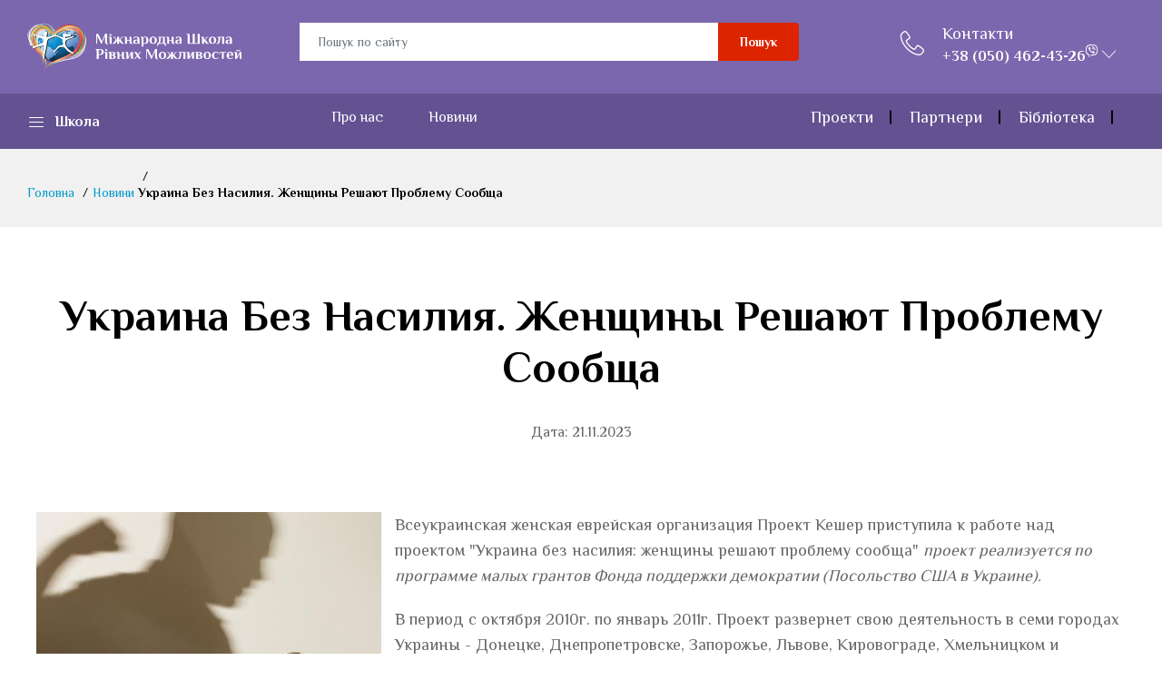

--- FILE ---
content_type: text/html; charset=UTF-8
request_url: https://gender-ua.org/ukraina-bez-nasiliya-zhenshchiny-reshayut-problemu-soobshcha
body_size: 7240
content:
<!DOCTYPE html>
<html 
    lang="uk" 
    itemscope 
    itemtype="http://schema.org/WebPage"
    prefix="og:http://ogp.me/ns# website:http://ogp.me/ns/website# article:http://ogp.me/ns/article# profile:http://ogp.me/ns/profile# fb:http://ogp.me/ns/fb#">
    
<head>

    <!-- Global site tag (gtag.js) - Google Analytics -->
    <script async src="https://www.googletagmanager.com/gtag/js?id=UA-44259620-5"></script>
    <script>
      window.dataLayer = window.dataLayer || [];
      function gtag(){ dataLayer.push(arguments); }
      gtag('js', new Date());
    
      gtag('config', 'UA-44259620-5');
    </script>

    <title>Украина Без Насилия. Женщины Решают Проблему Сообща</title>      
    
    <meta name="description" content="" />
    <meta name="keywords" content="украина без насилия. женщины решают проблему сообща" />

    <!-- === Каноническая ссылка === -->
    <link rel="canonical" href="https://gender-ua.org/ukraina-bez-nasiliya-zhenshchiny-reshayut-problemu-soobshcha" />    
    
    <!-- === WordPress === -->
    <meta name="generator" content="WordPress 2.8.3-pl" />
    
    <!-- === Кодировка сайта === -->
    <meta charset="UTF-8">
    <meta http-equiv="Content-Type" content="text/html; charset=UTF-8" /> 
    
    <!-- === Контент сайта === -->
    <meta http-equiv="Content-Language" Content="uk" />
    
    <!-- === Правила для поискового робота === -->
    <meta name="robots" content="index,follow" />
    
    <!-- === Кэширования страниц === -->
    <meta http-equiv="Cache-Control" content="max-age=3600, must-revalidate" />   

    <!-- === For IE === -->
    <meta http-equiv="X-UA-Compatible" content="IE=edge,chrome=1" />    
    
    <!-- === Mobile Metas -->
    <meta name='viewport' content='width=device-width,initial-scale=1'/>
    <meta content='true' name='HandheldFriendly'/>
    <meta content='width' name='MobileOptimized'/>
    <meta content='yes' name='apple-mobile-web-app-capable'/>
    
    <!-- === Apple мета-тег необходим для того, чтобы приложение открылось в полноэкранном режиме === -->
    <meta name="apple-mobile-web-app-capable" content="yes" />
    
    <!-- === Отключаем панель работы с изображениями === -->
    <meta http-equiv="imagetoolbar" content="no" />
    
    <!-- Запрещаем распознавать номера телефонов и адреса === -->
    <meta name="format-detection" content="telephone=no" />
    <meta name="format-detection" content="address=no" />
    <meta http-equiv="x-rim-auto-match" content="none" />
    
    <!-- === Иконка сайта === -->
    <link rel="icon"                         href="/assets/userfiles/icons/icon-seo-gender.png" type="image/x-icon" />
    <link rel="shortcut icon"                href="/assets/userfiles/icons/icon-seo-gender.png" type="image/x-icon" />
    <link rel="apple-touch-icon-precomposed" href="/assets/userfiles/icons/icon-seo-gender.png" type="image/x-icon" />
    
    <!-- Custom CSS: nagagn2003 -->
	<link rel="stylesheet" type="text/css" href="/assets/userfiles/custom/nagan2003.css" media="screen">





    
    <!-- ============================ Настройки Шаблона =============================== -->
    
    <link href="https://fonts.googleapis.com/css?family=Work+Sans:300,400,500,600,700&amp;amp;subset=latin-ext" rel="stylesheet">
    <link rel="stylesheet" href="assets/templates/martfury/fonts/Linearicons/Linearicons/Font/demo-files/demo.css">
    <link rel="stylesheet" href="assets/templates/martfury/plugins/bootstrap4/css/bootstrap.min.css">
    <link rel="stylesheet" href="assets/templates/martfury/plugins/owl-carousel/assets/owl.carousel.css">
    <link rel="stylesheet" href="assets/templates/martfury/plugins/slick/slick/slick.css">
    <link rel="stylesheet" href="assets/templates/martfury/plugins/lightGallery-master/dist/css/lightgallery.min.css">
    <link rel="stylesheet" href="assets/templates/martfury/plugins/jquery-bar-rating/dist/themes/fontawesome-stars.css">
    <link rel="stylesheet" href="assets/templates/martfury/plugins/jquery-ui/jquery-ui.min.css">
    <link rel="stylesheet" href="assets/templates/martfury/plugins/select2/dist/css/select2.min.css">
    <link rel="stylesheet" href="assets/templates/martfury/css/style.css">
    <link rel="stylesheet" href="assets/templates/martfury/css/autopart.css">
    <link rel="stylesheet" href="assets/templates/martfury/css/nagaiev-style.css">
    
    <!-- Fonts -->
    <link rel="preconnect" href="https://fonts.gstatic.com/">
    <link href="https://fonts.googleapis.com/css?family=Open+Sans:300,400,600,700,800" rel="stylesheet">
    <link href="https://fonts.googleapis.com/css?family=Philosopher:300,400,600,700,800" rel="stylesheet">
    <link href="https://fonts.googleapis.com/css?family=Rubik:300,400,600,700,800" rel="stylesheet">
    
    <!-- Icons/Glyphs -->
    <link rel="stylesheet" href="assets/templates/martfury/plugins/fontawesome-free-5.9.0-web/css/all.css"> <!--load all styles -->
    <link rel="stylesheet" href="assets/templates/martfury/plugins/font-awesome/css/font-awesome.min.css">
    <!-- SVG Icons -->
    <script src="https://cdn.linearicons.com/free/1.0.0/svgembedder.min.js"></script>
    
</head>

<body>

    <header class="header header--1" data-sticky="true">
        <div class="header__top">
            <div class="ps-container">
                <div class="header__left">
                    
                    <a class="header__extra" style="width:65px; height:auto; margin-right:10px;" href="/">
                    	<img 
                            src="/assets/userfiles/logotype/martfury/tormarka-seo.svg"
                            alt="Міжнародна Школа Рівних Можливостей"
                            title="Міжнародна Школа Рівних Можливостей"
                        />
                    </a>
                    
                    <a class="ps-logo" href="/">
                    	<img 
                            src="/assets/userfiles/logotype/martfury/logotip-seo-uk.svg"
                            alt="Міжнародна Школа Рівних Можливостей"
                            title="Міжнародна Школа Рівних Можливостей"
                        />
                    </a>
                    
                                        <div class="menu--product-categories">
                        
                        <div class="menu__toggle"><i class="icon-menu"></i><span> Школа</span></div>
                        
                        <div class="menu__content">
                                
                            <ul class="menu--dropdown">
	<li class="current-menu-item menu-item-has-children has-mega-menu">
	    <a href="shkola-rivnikh-mozhlivostej"><img src="assets/userfiles/icons/megamenu/icon-megamenu-seo.svg" alt="Школа Рівних Можливостей">Школа Рівних Можливостей</a><div class="mega-menu">
                                        <div class="mega-menu__column">
                                            <ul class="mega-menu__list">
                                                <li class="current-menu-item "><a href="kodeks-shkoli-rivnikh-mozhlivostej" >Кодекс ШРМ</a></li><li class="current-menu-item "><a href="zasnovniki" >Засновники</a></li><li class="current-menu-item "><a href="trenery-ta-eksperty" >Тренери та Експерти</a></li><li class="current-menu-item "><a href="misiya-shrm" >Місія ШРМ</a></li><li class="current-menu-item "><a href="bachennya-shrm" >Бачення ШРМ</a></li><li class="current-menu-item "><a href="pres-kit" >Прес-Кіт</a></li>                                            </ul>
                                        </div>
                                    </div>	</li>

	<li class="current-menu-item menu-item-has-children has-mega-menu">
	    <a href="napryamki-diyalnosti"><img src="assets/userfiles/icons/megamenu/icon-megamenu-directions.svg" alt="Напрямки діяльності">Напрямки діяльності</a><div class="mega-menu">
                                        <div class="mega-menu__column">
                                            <ul class="mega-menu__list">
                                                <li class="current-menu-item "><a href="ni-torgivli-lyudmi" >Ні! – торгівлі людьми</a></li><li class="current-menu-item "><a href="protidiya-ksed" >Протидія КСЕД</a></li><li class="current-menu-item "><a href="poperedzhennya-vil-snid" >Попередження ВІЛ/СНІД</a></li><li class="current-menu-item "><a href="bezpeka-v-interneti" >Безпека в інтернеті</a></li><li class="current-menu-item "><a href="diti-z-osoblivimi-potrebami" >Діти з особливими потребами</a></li><li class="current-menu-item "><a href="zakhist-nenarodzhenoyi-ditini" >Захист ненародженої дитини</a></li><li class="current-menu-item "><a href="advokasi" >Адвокасі</a></li><li class="current-menu-item "><a href="genderna-observatoriya" >Ґендерна обсерваторія</a></li><li class="current-menu-item "><a href="genderna-rivnist" >Ґендерна рівність</a></li><li class="current-menu-item "><a href="bezpechna-povedinka-molodi" >Безпечна поведінка молоді</a></li><li class="current-menu-item "><a href="vchimosya-sebe-zakhishchati" >Вчимося себе захищати</a></li>                                            </ul>
                                        </div>
                                    </div>	</li>

	<li class="current-menu-item menu-item-has-children has-mega-menu">
	    <a href="forma-diyalnosti"><img src="assets/userfiles/icons/megamenu/icon-megamenu-activity.svg" alt="Форма діяльності">Форма діяльності</a><div class="mega-menu">
                                        <div class="mega-menu__column">
                                            <ul class="mega-menu__list">
                                                <li class="current-menu-item "><a href="vseukrayinski-genderni-shkoli" >Всеукраїнські ґендерні школи</a></li><li class="current-menu-item "><a href="treningi" >Тренінги</a></li><li class="current-menu-item "><a href="forum-teatr" >Форум-театр</a></li><li class="current-menu-item "><a href="antikrizovij-tsentr-mayak" >Антикризовий центр МАЯК</a></li><li class="current-menu-item "><a href="stvorennya-merezh" >Створення мереж</a></li>                                            </ul>
                                        </div>
                                    </div>	</li>

	<li class="current-menu-item menu-item-has-children has-mega-menu">
	    <a href="nash-teatr"><img src="assets/userfiles/icons/megamenu/icon-megamenu-theatre.svg" alt="Наш театр">Наш театр</a><div class="mega-menu">
                                        <div class="mega-menu__column">
                                            <ul class="mega-menu__list">
                                                <li class="current-menu-item "><a href="istoriya-teatru" >Історія театру</a></li><li class="current-menu-item "><a href="formi-teatralnikh-vistav" >Форми театральних вистав</a></li>                                            </ul>
                                        </div>
                                    </div>	</li>

	<li class="current-menu-item menu-item-has-children has-mega-menu">
	    <a href="zviti"><img src="assets/userfiles/icons/megamenu/icon-megamenu-report.svg" alt="Наші звіти">Наші звіти</a>	</li>

    <li class="current-menu-item ">
        <a href="photo"><img src="assets/userfiles/icons/megamenu/icon-megamenu-photo.svg" alt="Фото">Фото</a>
    </li>

    <li class="current-menu-item ">
        <a href="video"><img src="assets/userfiles/icons/megamenu/icon-megamenu-video.svg" alt="Відео">Відео</a>
    </li>
</ul>
                                
                        </div>
                    </div>
                    
                </div>
                <div class="header__center">
                    <form class="ps-form--quick-search" action="serach" method="get">
		    
		    			<input type="hidden" name="id" class="search-input form-control" value="297" /> 
			
						<input id="search" class="form-control" name="search" type="search" placeholder="Пошук по сайту" class="form-control">
                
                		<button type="submit">Пошук</button>
                    
                </form>
                </div>
                <div class="header__right">
                    <div class="header__actions">
                        
                        <div class="ps-block--header-hotline">
                            <div class="ps-block__left"><i class="icon-telephone"></i></div>
                            <div class="ps-block__right">
                                <p>                                
                                
                                    <a href="contacts">
                                        Контакти
                                    </a>
                                        
	
                                    <strong data-toggle="modal" data-target="#exampleModalCenter">   
                                        +38 (050) 462-43-26<sup><i class="fab fa-viber" style="font-size:14px;"></i></sup>
                                    	<i class="icon-chevron-down"></i>
                                    </strong>
                                </p>
                            </div>
                        </div>                        
                    </div>
                </div>
            </div>
        </div>
        <nav class="navigation">
            <div class="ps-container">
                <div class="navigation__left">
                    
                                        <div class="menu--product-categories">
                        
                        <div class="menu__toggle"><i class="icon-menu"></i><span> Школа</span></div>
                        
                        <div class="menu__content">
                                
                            <ul class="menu--dropdown">
	<li class="current-menu-item menu-item-has-children has-mega-menu">
	    <a href="shkola-rivnikh-mozhlivostej"><img src="assets/userfiles/icons/megamenu/icon-megamenu-seo.svg" alt="Школа Рівних Можливостей">Школа Рівних Можливостей</a><div class="mega-menu">
                                        <div class="mega-menu__column">
                                            <ul class="mega-menu__list">
                                                <li class="current-menu-item "><a href="kodeks-shkoli-rivnikh-mozhlivostej" >Кодекс ШРМ</a></li><li class="current-menu-item "><a href="zasnovniki" >Засновники</a></li><li class="current-menu-item "><a href="trenery-ta-eksperty" >Тренери та Експерти</a></li><li class="current-menu-item "><a href="misiya-shrm" >Місія ШРМ</a></li><li class="current-menu-item "><a href="bachennya-shrm" >Бачення ШРМ</a></li><li class="current-menu-item "><a href="pres-kit" >Прес-Кіт</a></li>                                            </ul>
                                        </div>
                                    </div>	</li>

	<li class="current-menu-item menu-item-has-children has-mega-menu">
	    <a href="napryamki-diyalnosti"><img src="assets/userfiles/icons/megamenu/icon-megamenu-directions.svg" alt="Напрямки діяльності">Напрямки діяльності</a><div class="mega-menu">
                                        <div class="mega-menu__column">
                                            <ul class="mega-menu__list">
                                                <li class="current-menu-item "><a href="ni-torgivli-lyudmi" >Ні! – торгівлі людьми</a></li><li class="current-menu-item "><a href="protidiya-ksed" >Протидія КСЕД</a></li><li class="current-menu-item "><a href="poperedzhennya-vil-snid" >Попередження ВІЛ/СНІД</a></li><li class="current-menu-item "><a href="bezpeka-v-interneti" >Безпека в інтернеті</a></li><li class="current-menu-item "><a href="diti-z-osoblivimi-potrebami" >Діти з особливими потребами</a></li><li class="current-menu-item "><a href="zakhist-nenarodzhenoyi-ditini" >Захист ненародженої дитини</a></li><li class="current-menu-item "><a href="advokasi" >Адвокасі</a></li><li class="current-menu-item "><a href="genderna-observatoriya" >Ґендерна обсерваторія</a></li><li class="current-menu-item "><a href="genderna-rivnist" >Ґендерна рівність</a></li><li class="current-menu-item "><a href="bezpechna-povedinka-molodi" >Безпечна поведінка молоді</a></li><li class="current-menu-item "><a href="vchimosya-sebe-zakhishchati" >Вчимося себе захищати</a></li>                                            </ul>
                                        </div>
                                    </div>	</li>

	<li class="current-menu-item menu-item-has-children has-mega-menu">
	    <a href="forma-diyalnosti"><img src="assets/userfiles/icons/megamenu/icon-megamenu-activity.svg" alt="Форма діяльності">Форма діяльності</a><div class="mega-menu">
                                        <div class="mega-menu__column">
                                            <ul class="mega-menu__list">
                                                <li class="current-menu-item "><a href="vseukrayinski-genderni-shkoli" >Всеукраїнські ґендерні школи</a></li><li class="current-menu-item "><a href="treningi" >Тренінги</a></li><li class="current-menu-item "><a href="forum-teatr" >Форум-театр</a></li><li class="current-menu-item "><a href="antikrizovij-tsentr-mayak" >Антикризовий центр МАЯК</a></li><li class="current-menu-item "><a href="stvorennya-merezh" >Створення мереж</a></li>                                            </ul>
                                        </div>
                                    </div>	</li>

	<li class="current-menu-item menu-item-has-children has-mega-menu">
	    <a href="nash-teatr"><img src="assets/userfiles/icons/megamenu/icon-megamenu-theatre.svg" alt="Наш театр">Наш театр</a><div class="mega-menu">
                                        <div class="mega-menu__column">
                                            <ul class="mega-menu__list">
                                                <li class="current-menu-item "><a href="istoriya-teatru" >Історія театру</a></li><li class="current-menu-item "><a href="formi-teatralnikh-vistav" >Форми театральних вистав</a></li>                                            </ul>
                                        </div>
                                    </div>	</li>

	<li class="current-menu-item menu-item-has-children has-mega-menu">
	    <a href="zviti"><img src="assets/userfiles/icons/megamenu/icon-megamenu-report.svg" alt="Наші звіти">Наші звіти</a>	</li>

    <li class="current-menu-item ">
        <a href="photo"><img src="assets/userfiles/icons/megamenu/icon-megamenu-photo.svg" alt="Фото">Фото</a>
    </li>

    <li class="current-menu-item ">
        <a href="video"><img src="assets/userfiles/icons/megamenu/icon-megamenu-video.svg" alt="Відео">Відео</a>
    </li>
</ul>
                                
                        </div>
                    </div>
                    
                </div>
                <div class="navigation__right">  
                        
                    <ul class="menu"><li class="current-menu-item"><a href="about-us">Про нас</a></li><li class="current-menu-item"><a href="news">Новини</a></li></ul>
                        
                    <ul class="navigation__extra">
                        
                        <li><a href="projects">Проекти</a></li><li><a href="partners">Партнери</a></li><li><a href="library">Бібліотека</a></li>
                        
                        <li>
                                                        <div class="language">
                                
                            </div>
                        </li>
                    </ul>
            </div>
        </nav>
    </header>

    <header class="header header--mobile" data-sticky="true">
        <div class="header__top">
            <div class="header__right">
                <ul class="navigation__extra">                    
                    <li><a href="about-us">Про нас</a></li><li><a href="news">Новини</a></li><li><a href="partners">Партнери</a></li><li><a href="contacts">Контакти</a></li>
                </ul>
            </div>
        </div>
        
        <div class="navigation--mobile">
        
            <div class="navigation__left">
            	<a class="ps-logo" href="/">
                	<img 
                        src="/assets/userfiles/logotype/martfury/tormarka-seo.svg" 
                        alt="Міжнародна Школа Рівних Можливостей"
                        title="Міжнародна Школа Рівних Можливостей" 
                        height="40px;">
                </a>
                    
                
            </div>
            
            <div class="navigation__right">
                <div class="header__actions">
                    <div class="ps-block--user-header">
                        <div class="ps-block__left" data-toggle="modal" data-target="#exampleModalCenter"><i class="icon-telephone"></i></div>
                    </div>
                </div>
            </div>
        </div>
        
        <div class="ps-search--mobile">            
            <form role="search" class="ps-form--search-mobile" action="serach" method="get">
		    
		    <input type="hidden" name="id" class="search-input form-control" value="297" /> 
    		
    		<div class="form-group--nest">
    			<input id="search" class="form-control" name="search" type="search" placeholder="Пошук по сайту">
                <button><i class="icon-magnifier"></i></button>
            </div>
			
		</form>
        </div>
    </header>
    
        <div class="ps-panel--sidebar" id="menu-mobile">
        <div class="ps-panel__header">
            <h3>Меню</h3>
        </div>
        <div class="ps-panel__content">
            <ul class="menu--mobile">
            
                <li class="line"><a href="about-us">Про нас</a></li><li class="line"><a href="news">Новини</a></li><li class="line"><a href="projects">Проекти</a></li><li class="line"><a href="partners">Партнери</a></li><li class="line"><a href="library">Бібліотека</a></li><li class="line"><a href="contacts">Контакти</a></li>
            </ul>
        </div>
    </div>
    
        <div class="ps-panel--sidebar" id="navigation-mobile">
        <div class="ps-panel__header">
            <h3>Школа</h3>
        </div>
        <div class="ps-panel__content">
        
        	<ul class="menu--mobile"><li class="current-menu-item menu-item-has-children has-mega-menu"><a href="shkola-rivnikh-mozhlivostej">Школа Рівних Можливостей</a><span class="sub-toggle"></span>
                        <div class="mega-menu">
                         	<ul class="menu--mobile"><li class="current-menu-item"><a href="kodeks-shkoli-rivnikh-mozhlivostej"  class="first">Кодекс ШРМ</a></li><li class="current-menu-item"><a href="zasnovniki" >Засновники</a></li><li class="current-menu-item"><a href="trenery-ta-eksperty" >Тренери та Експерти</a></li><li class="current-menu-item"><a href="misiya-shrm" >Місія ШРМ</a></li><li class="current-menu-item"><a href="bachennya-shrm" >Бачення ШРМ</a></li><li class="current-menu-item"><a href="pres-kit"  class="last">Прес-Кіт</a></li></ul>
                        </div>
                    </li><li class="current-menu-item menu-item-has-children has-mega-menu"><a href="napryamki-diyalnosti">Напрямки діяльності</a><span class="sub-toggle"></span>
                        <div class="mega-menu">
                         	<ul class="menu--mobile"><li class="current-menu-item"><a href="ni-torgivli-lyudmi"  class="first">Ні! – торгівлі людьми</a></li><li class="current-menu-item"><a href="protidiya-ksed" >Протидія КСЕД</a></li><li class="current-menu-item"><a href="poperedzhennya-vil-snid" >Попередження ВІЛ/СНІД</a></li><li class="current-menu-item"><a href="bezpeka-v-interneti" >Безпека в інтернеті</a></li><li class="current-menu-item"><a href="diti-z-osoblivimi-potrebami" >Діти з особливими потребами</a></li><li class="current-menu-item"><a href="zakhist-nenarodzhenoyi-ditini" >Захист ненародженої дитини</a></li><li class="current-menu-item"><a href="advokasi" >Адвокасі</a></li><li class="current-menu-item"><a href="genderna-observatoriya" >Ґендерна обсерваторія</a></li><li class="current-menu-item"><a href="genderna-rivnist" >Ґендерна рівність</a></li><li class="current-menu-item"><a href="bezpechna-povedinka-molodi" >Безпечна поведінка молоді</a></li><li class="current-menu-item"><a href="vchimosya-sebe-zakhishchati"  class="last">Вчимося себе захищати</a></li></ul>
                        </div>
                    </li><li class="current-menu-item menu-item-has-children has-mega-menu"><a href="forma-diyalnosti">Форма діяльності</a><span class="sub-toggle"></span>
                        <div class="mega-menu">
                         	<ul class="menu--mobile"><li class="current-menu-item"><a href="vseukrayinski-genderni-shkoli"  class="first">Всеукраїнські ґендерні школи</a></li><li class="current-menu-item"><a href="treningi" >Тренінги</a></li><li class="current-menu-item"><a href="forum-teatr" >Форум-театр</a></li><li class="current-menu-item"><a href="antikrizovij-tsentr-mayak" >Антикризовий центр МАЯК</a></li><li class="current-menu-item"><a href="stvorennya-merezh"  class="last">Створення мереж</a></li></ul>
                        </div>
                    </li><li class="current-menu-item menu-item-has-children has-mega-menu"><a href="nash-teatr">Наш театр</a><span class="sub-toggle"></span>
                        <div class="mega-menu">
                         	<ul class="menu--mobile"><li class="current-menu-item"><a href="istoriya-teatru"  class="first">Історія театру</a></li><li class="current-menu-item"><a href="formi-teatralnikh-vistav"  class="last">Форми театральних вистав</a></li></ul>
                        </div>
                    </li><li class="current-menu-item"><a href="zviti" >Наші звіти</a></li><li class="current-menu-item"><a href="photo" >Фото</a></li><li class="current-menu-item"><a href="video"  class="last">Відео</a></li></ul>
            
        </div>
    </div>
    
    <div class="navigation--list">
        <div class="navigation__content">
        	<a class="navigation__item ps-toggle--sidebar" href="#menu-mobile"><i class="icon-menu"></i>
            	<span> Меню </span> 
            </a>
            
            <a class="navigation__item ps-toggle--sidebar" href="#navigation-mobile"><i class="icon-list4"></i>
            	<span> Школа </span>
            </a>
            
            <a class="navigation__item" href="serach"><i class="icon-magnifier"></i>
            	<span> Пошук </span>
            </a>
        </div>
    </div>

    <div class="ps-breadcrumb">
        <div class="ps-container">
    
            <ul class="breadcrumb"><li><a href="https://gender-ua.org/" title="Головна">Головна</a></li>
<li><a href="news" title="Новини">Новини</a></li>
<li><h5 class="pdo_Crumbs">Украина Без Насилия. Женщины Решают Проблему Сообща</h5></li></ul>
    
        </div>
    </div>

	<div class="ps-page--blog">
        <div class="ps-post--detail">
            <div class="ps-post__header" style="padding-top: 70px; padding-bottom: 40px;">
                <div class="container">
                    <h1>Украина Без Насилия. Женщины Решают Проблему Сообща</h1>
                        <p>Дата: 21.11.2023</p>
                </div>
            </div>
            <div class="container">                
                <div class="ps-post__content">
                	<img src="assets/userfiles/images/news/2010/news-image-02.jpg" alt="Украина Без Насилия. Женщины Решают Проблему Сообща" style="float: left; margin-right:15px;">
                	<p>Всеукраинская женская еврейская организация Проект Кешер приступила к работе над проектом&nbsp;"Украина без насилия: женщины решают проблему сообща"&nbsp;<em>проект реализуется по программе малых грантов Фонда поддержки демократии (Посольство США в Украине).</em></p>

<p>В период с октября 2010г. по январь 2011г. Проект развернет свою деятельность в семи городах Украины - Донецке, Днепропетровске, Запорожье, Львове, Кировограде, Хмельницком и Херсоне. Ключевым моментом кампании станет масштабная деятельность городов в рамках международной акции «16 дней против насилия».&nbsp;</p>

<p><b>Цель данного Проекта</b>&nbsp;- изменить отношение женщины к себе и украинского общества к проблеме насилия над женщиной. Данный проект призван поддержать достигнутое тесное сотрудничество между широким спектром государственных, общественных, национальных и религиозных организаций в области профилактики, уменьшения и решения проблемы насилия над женщиной для последующей целенаправленной работы в этом направлении.<em>&nbsp;</em></p>

                </div>
                
            </div>
        </div>
    </div>

    <footer class="ps-footer">
        <div class="ps-container">
            <div class="ps-footer__widgets">
                
                <aside class="widget widget_footer widget_contact-us">
                    <h4 class="widget-title">Контакти</h4>
                    <div class="widget_content">
                        <a class="tel" href="tel:+380504624326">
                        	+38 (050) 462-43-26<sup><i class="fab fa-viber" style="font-size:14px;"></i></sup> 
                        </a>
                        <p>03141, Україна, м. Київ, <br>вул. Волгоградська, 23, оф. 32 </p>
                        <!--
                        <p><a style="font-size:18px;" href="mailto:gender@ukr.net"></p>gender@ukr.net </a>
                        -->
                        <ul class="ps-list--social">
                        	<li><a href="https://www.facebook.com/ipoSEO/" target="_blank" class="facebook"><i class="fa fa-facebook"></i></a></li>                             
                                                  
                                                    
                            <li><a href="https://www.youtube.com/channel/UC0HrR4f6TDFVjzurTihZreQ" target="_blank" class="youtube"><i class="fa fa-youtube"></i></a></li>                        
                            
                        </ul>
                    </div>
                </aside>
                
                <aside class="widget widget_footer">
                    <h4 class="widget-title">Швидкі лінки</h4>
                    <ul class="ps-list--link">
                    	<li><a href="projects">Проекти</a></li><li><a href="partners">Партнери</a></li><li><a href="library">Бібліотека</a></li>
                    </ul>
                </aside>
                
                <aside class="widget widget_footer">
                    <h4 class="widget-title">Школа</h4>

                    <ul class="ps-list--link">
                    	<li><a href="about-us">Про нас</a></li><li><a href="news">Новини</a></li><li><a href="contacts">Контакти</a></li>
                    </ul>
                </aside>
                
                <aside class="widget widget_footer widget_contact-us">
                    
                    <a class="ps-logo" href="/">
                        <img 
                        	src="/assets/userfiles/logotype/martfury/logotype-seo-small-uk.svg" 
                            alt="Міжнародна Школа Рівних Можливостей"
                            title="Міжнародна Школа Рівних Можливостей" >
                    </a>
                    
                    <h4 class="widget-title"></h4>                    
                    <div class="widget_content">
                        <p>Школа Рівних Можливостей - це <br>
Міжнародна громадська організація, <br>
створена за ініціативою молоді і зареєстрована <br>
у Міністерстві юстиції</p>
                    </div>
                </aside>
                
            </div>
            
            <div class="ps-footer__copyright">
                <p>© Всі права захищені
                    «Міжнародна Школа Рівних Можливостей» 
                     2009-2025
                </p>
                
                <p style="font-size:12px; color: #878786;"><span>Проект створений компанією <a href="https://nagaiev.com.ua" target="_blank">«Нагаєв брендінг»</a></span>
                    <a href="https://nagaiev.com.ua" target="_blank" style="margin-left:5px;"><img src="assets/userfiles/logotype/logotype-nagaiev.svg" alt="Nagaiev branding"></a>
                </p>
            </div>
        </div>
    </footer>
    
    <div id="back2top"><i class="pe-7s-angle-up"></i></div>
    
    <div class="ps-site-overlay"></div>
    <div id="loader-wrapper">
        <div class="loader-section section-left"></div>
        <div class="loader-section section-right"></div>
    </div>

    <script src="assets/templates/martfury/plugins/jquery-1.12.4.min.js"></script>
    <script src="assets/templates/martfury/plugins/popper.min.js"></script>
    <script src="assets/templates/martfury/plugins/owl-carousel/owl.carousel.min.js"></script>
    <script src="assets/templates/martfury/plugins/bootstrap4/js/bootstrap.min.js"></script>
    <script src="assets/templates/martfury/plugins/imagesloaded.pkgd.min.js"></script>
    <script src="assets/templates/martfury/plugins/masonry.pkgd.min.js"></script>
    <script src="assets/templates/martfury/plugins/isotope.pkgd.min.js"></script>
    <script src="assets/templates/martfury/plugins/jquery.matchHeight-min.js"></script>
    <script src="assets/templates/martfury/plugins/slick/slick/slick.min.js"></script>
    <script src="assets/templates/martfury/plugins/jquery-bar-rating/dist/jquery.barrating.min.js"></script>
    <script src="assets/templates/martfury/plugins/slick-animation.min.js"></script>
    <script src="assets/templates/martfury/plugins/lightGallery-master/dist/js/lightgallery-all.min.js"></script>
    <script src="assets/templates/martfury/plugins/jquery-ui/jquery-ui.min.js"></script>
    <script src="assets/templates/martfury/plugins/sticky-sidebar/dist/sticky-sidebar.min.js"></script>
    <script src="assets/templates/martfury/plugins/jquery.slimscroll.min.js"></script>
    <script src="assets/templates/martfury/plugins/select2/dist/js/select2.full.min.js"></script>
    <script src="assets/templates/martfury/plugins/gmap3.min.js"></script>
    <!-- custom scripts-->
    <script src="assets/templates/martfury/js/myscripts.js"></script>
    <script src="assets/templates/martfury/js/main.js"></script>
    <script src="https://maps.googleapis.com/maps/api/js?key=AIzaSyC1_bNYMrvI2_COP4r9q4P4ApaLiA8CUWo"></script>
    
    
    <!-- Модальное окно контактов -->
        <!-- Modal -->
    <div class="modal fade" id="exampleModalCenter" tabindex="-1" role="dialog" aria-labelledby="exampleModalCenterTitle" aria-hidden="true">
        <div class="modal-dialog modal-dialog-centered" role="document">
            <div class="modal-content">
                <div class="modal-header">
                    <h3 class="modal-title" id="exampleModalLongTitle" style="padding-left:20px; padding-top:20px;">
                    	<img src="/assets/userfiles/logotype/martfury/tormarka-seo.svg">
                    	Контактна інформація:</h3>
                    <button type="button" class="close" data-dismiss="modal" aria-label="Close">
                        <span aria-hidden="true">&times;</span>
                    </button>
                </div>
            
                <div class="modal-body" style="padding:40px;">
                    <h4>Наші телефони:</h4>
                    <p>
                        <a href="tel:+380504624326">
                        +38 (050) 462-43-26<sup><i class="fab fa-viber" style="font-size:14px;"></i></sup>
                        </a>
                    </p>
                    <p>
                        <a href="tel:+380442751468">
                        +38 (044) 275-14-68
                        </a>
                    </p>
                    <hr>
                
                    <h4>Наша адреса:</h4>
                    <p>
                        <a href="tel:+380504624326">
                        03141, Україна, м. Київ, <br>вул. Волгоградська, 23, оф. 32
                        </a>
                    </p>
                    <hr>
                
                    <h4>Графік роботи:</h4>
                    <dl>
                        <!--<dt _ngcontent-c30="">Час работи:</dt>-->
                        <dd _ngcontent-c30="">Пн-Пт: 9:00-18:00</dd>
                    </dl>
                </div>
            </div>
        </div>
    </div>

</body>
</html>

--- FILE ---
content_type: text/css
request_url: https://gender-ua.org/assets/templates/martfury/css/style.css
body_size: 347435
content:
@charset "UTF-8";
/*
    Project: Martfury HTML Template
    Version: 1.3.0
    Date Created: 06/12/2018
    Date Updated: 2019-10-26T15:35:55+07:00
    Developed by: diaryforlife
*/
/*
    TABLE OF CONTENT
        1. RESET AND TYPHOGRAPHY
            1.1 reset
            1.2 typhography
        2. ELEMENTS
            2.1 grid
            2.2 list
            2.3 button
            2.4 form
            2.5 post
            2.6 pagination
            2.7 breadcrumb
            2.8 block
            2.9 widget
            2.10 slider
            2.11 masonry
            2.12 product
            2.13 banner
            2.14 filter
            2.15 table
            2.16 loader
            2.17 modal
        3. COMPONENTS
             3.1 Cart
             3.2 forms
             3.3 search
             3.4 section
             3.5 pages
        4. MODULES
            4.1 header
            4.2 footer
        5. HELPERS
        6. CUSTOM
*/
.masonry-wrapper .grid-item .grid-item__inner, .setting .grid-item .grid-item__inner {
  position: relative;
}

.masonry-wrapper.ac_masonry-grid .grid-item__content-wrapper, .setting.ac_masonry-grid .grid-item__content-wrapper {
  position: absolute;
}

.masonry-wrapper .grid-item .grid-item__inner .grid-item__content-wrapper, .setting .grid-item .grid-item__inner .grid-item__content-wrapper {
  overflow: hidden;
}

.masonry-wrapper.ac_masonry-grid .grid-item__content-wrapper, .setting.ac_masonry-grid .grid-item__content-wrapper {
  margin: 0 !important;
}

.masonry-wrapper.ac_masonry-grid .grid-item__inner {
  padding-top: 100%;
}

.masonry-wrapper.ac_masonry-grid .grid-item.extra-large .grid-item__inner, .masonry-wrapper.ac_masonry-grid .grid-item.wide .grid-item__inner {
  padding-top: 50%;
}

.masonry-wrapper.ac_masonry-grid .grid-item.high .grid-item__inner {
  padding-top: 200%;
}

.masonry-wrapper.ac_masonry-grid[data-ratio="4by3"] .grid-item__inner {
  padding-top: 75%;
}

.masonry-wrapper.ac_masonry-grid[data-ratio="4by3"] .grid-item.extra-large .grid-item__inner, .masonry-wrapper.ac_masonry-grid[data-ratio="4by3"] .grid-item.wide .grid-item__inner {
  padding-top: 37.5%;
}

.masonry-wrapper.ac_masonry-grid[data-ratio="4by3"] .grid-item.high .grid-item__inner {
  padding-top: 150%;
}

.masonry-wrapper.ac_masonry-grid[data-ratio="16by9"] .grid-item__inner {
  padding-top: 56.25%;
}

.masonry-wrapper.ac_masonry-grid[data-ratio="16by9"] .grid-item.extra-large .grid-item__inner, .masonry-wrapper.ac_masonry-grid[data-ratio="16by9"] .grid-item.wide .grid-item__inner {
  padding-top: 28.125%;
}

.masonry-wrapper.ac_masonry-grid[data-ratio="16by9"] .grid-item.high .grid-item__inner {
  padding-top: 112.5%;
}

.masonry-wrapper[data-col-xs="1"] .grid-item,
.masonry-wrapper[data-col-xs="1"] .grid-sizer {
  width: 100%;
}

.masonry-wrapper[data-col-xs="2"] .grid-item,
.masonry-wrapper[data-col-xs="2"] .grid-sizer {
  width: 50%;
}

.masonry-wrapper[data-col-xs="2"] .grid-item.wide, .masonry-wrapper[data-col-xs="2"] .grid-item.large {
  width: 100%;
}

.masonry-wrapper[data-col-xs="2"] .grid-item.extra-large {
  width: 100%;
}

.masonry-wrapper[data-col-xs="3"] .grid-item,
.masonry-wrapper[data-col-xs="3"] .grid-sizer {
  width: 33.33333%;
}

.masonry-wrapper[data-col-xs="3"] .grid-item.wide, .masonry-wrapper[data-col-xs="3"] .grid-item.large {
  width: 66.66667%;
}

.masonry-wrapper[data-col-xs="3"] .grid-item.extra-large {
  width: 100%;
}

.masonry-wrapper[data-col-xs="4"] .grid-item,
.masonry-wrapper[data-col-xs="4"] .grid-sizer {
  width: 25%;
}

.masonry-wrapper[data-col-xs="4"] .grid-item.wide, .masonry-wrapper[data-col-xs="4"] .grid-item.large {
  width: 50%;
}

.masonry-wrapper[data-col-xs="4"] .grid-item.extra-large {
  width: 100%;
}

.masonry-wrapper[data-col-xs="5"] .grid-item,
.masonry-wrapper[data-col-xs="5"] .grid-sizer {
  width: 20%;
}

.masonry-wrapper[data-col-xs="5"] .grid-item.wide, .masonry-wrapper[data-col-xs="5"] .grid-item.large {
  width: 40%;
}

.masonry-wrapper[data-col-xs="5"] .grid-item.extra-large {
  width: 100%;
}

.masonry-wrapper[data-col-xs="6"] .grid-item,
.masonry-wrapper[data-col-xs="6"] .grid-sizer {
  width: 16.66667%;
}

.masonry-wrapper[data-col-xs="6"] .grid-item.wide, .masonry-wrapper[data-col-xs="6"] .grid-item.large {
  width: 33.33333%;
}

.masonry-wrapper[data-col-xs="6"] .grid-item.extra-large {
  width: 100%;
}

.masonry-wrapper[data-col-xs="7"] .grid-item,
.masonry-wrapper[data-col-xs="7"] .grid-sizer {
  width: 14.28571%;
}

.masonry-wrapper[data-col-xs="7"] .grid-item.wide, .masonry-wrapper[data-col-xs="7"] .grid-item.large {
  width: 28.57143%;
}

.masonry-wrapper[data-col-xs="7"] .grid-item.extra-large {
  width: 100%;
}

.masonry-wrapper[data-col-xs="8"] .grid-item,
.masonry-wrapper[data-col-xs="8"] .grid-sizer {
  width: 12.5%;
}

.masonry-wrapper[data-col-xs="8"] .grid-item.wide, .masonry-wrapper[data-col-xs="8"] .grid-item.large {
  width: 25%;
}

.masonry-wrapper[data-col-xs="8"] .grid-item.extra-large {
  width: 100%;
}

.masonry-wrapper[data-col-xs="9"] .grid-item,
.masonry-wrapper[data-col-xs="9"] .grid-sizer {
  width: 11.11111%;
}

.masonry-wrapper[data-col-xs="9"] .grid-item.wide, .masonry-wrapper[data-col-xs="9"] .grid-item.large {
  width: 22.22222%;
}

.masonry-wrapper[data-col-xs="9"] .grid-item.extra-large {
  width: 100%;
}

.masonry-wrapper[data-col-xs="10"] .grid-item,
.masonry-wrapper[data-col-xs="10"] .grid-sizer {
  width: 10%;
}

.masonry-wrapper[data-col-xs="10"] .grid-item.wide, .masonry-wrapper[data-col-xs="10"] .grid-item.large {
  width: 20%;
}

.masonry-wrapper[data-col-xs="10"] .grid-item.extra-large {
  width: 100%;
}

@media (min-width: 768px) {
  .masonry-wrapper[data-col-sm="1"] .grid-item,
  .masonry-wrapper[data-col-sm="1"] .grid-sizer {
    width: 100%;
  }
}

@media (min-width: 768px) {
  .masonry-wrapper[data-col-sm="2"] .grid-item,
  .masonry-wrapper[data-col-sm="2"] .grid-sizer {
    width: 50%;
  }
  .masonry-wrapper[data-col-sm="2"] .grid-item.wide, .masonry-wrapper[data-col-sm="2"] .grid-item.large {
    width: 100%;
  }
  .masonry-wrapper[data-col-sm="2"] .grid-item.extra-large {
    width: 100%;
  }
}

@media (min-width: 768px) {
  .masonry-wrapper[data-col-sm="3"] .grid-item,
  .masonry-wrapper[data-col-sm="3"] .grid-sizer {
    width: 33.33333%;
  }
  .masonry-wrapper[data-col-sm="3"] .grid-item.wide, .masonry-wrapper[data-col-sm="3"] .grid-item.large {
    width: 66.66667%;
  }
  .masonry-wrapper[data-col-sm="3"] .grid-item.extra-large {
    width: 100%;
  }
}

@media (min-width: 768px) {
  .masonry-wrapper[data-col-sm="4"] .grid-item,
  .masonry-wrapper[data-col-sm="4"] .grid-sizer {
    width: 25%;
  }
  .masonry-wrapper[data-col-sm="4"] .grid-item.wide, .masonry-wrapper[data-col-sm="4"] .grid-item.large {
    width: 50%;
  }
  .masonry-wrapper[data-col-sm="4"] .grid-item.extra-large {
    width: 100%;
  }
}

@media (min-width: 768px) {
  .masonry-wrapper[data-col-sm="5"] .grid-item,
  .masonry-wrapper[data-col-sm="5"] .grid-sizer {
    width: 20%;
  }
  .masonry-wrapper[data-col-sm="5"] .grid-item.wide, .masonry-wrapper[data-col-sm="5"] .grid-item.large {
    width: 40%;
  }
  .masonry-wrapper[data-col-sm="5"] .grid-item.extra-large {
    width: 100%;
  }
}

@media (min-width: 768px) {
  .masonry-wrapper[data-col-sm="6"] .grid-item,
  .masonry-wrapper[data-col-sm="6"] .grid-sizer {
    width: 16.66667%;
  }
  .masonry-wrapper[data-col-sm="6"] .grid-item.wide, .masonry-wrapper[data-col-sm="6"] .grid-item.large {
    width: 33.33333%;
  }
  .masonry-wrapper[data-col-sm="6"] .grid-item.extra-large {
    width: 100%;
  }
}

@media (min-width: 768px) {
  .masonry-wrapper[data-col-sm="7"] .grid-item,
  .masonry-wrapper[data-col-sm="7"] .grid-sizer {
    width: 14.28571%;
  }
  .masonry-wrapper[data-col-sm="7"] .grid-item.wide, .masonry-wrapper[data-col-sm="7"] .grid-item.large {
    width: 28.57143%;
  }
  .masonry-wrapper[data-col-sm="7"] .grid-item.extra-large {
    width: 100%;
  }
}

@media (min-width: 768px) {
  .masonry-wrapper[data-col-sm="8"] .grid-item,
  .masonry-wrapper[data-col-sm="8"] .grid-sizer {
    width: 12.5%;
  }
  .masonry-wrapper[data-col-sm="8"] .grid-item.wide, .masonry-wrapper[data-col-sm="8"] .grid-item.large {
    width: 25%;
  }
  .masonry-wrapper[data-col-sm="8"] .grid-item.extra-large {
    width: 100%;
  }
}

@media (min-width: 768px) {
  .masonry-wrapper[data-col-sm="9"] .grid-item,
  .masonry-wrapper[data-col-sm="9"] .grid-sizer {
    width: 11.11111%;
  }
  .masonry-wrapper[data-col-sm="9"] .grid-item.wide, .masonry-wrapper[data-col-sm="9"] .grid-item.large {
    width: 22.22222%;
  }
  .masonry-wrapper[data-col-sm="9"] .grid-item.extra-large {
    width: 100%;
  }
}

@media (min-width: 768px) {
  .masonry-wrapper[data-col-sm="10"] .grid-item,
  .masonry-wrapper[data-col-sm="10"] .grid-sizer {
    width: 10%;
  }
  .masonry-wrapper[data-col-sm="10"] .grid-item.wide, .masonry-wrapper[data-col-sm="10"] .grid-item.large {
    width: 20%;
  }
  .masonry-wrapper[data-col-sm="10"] .grid-item.extra-large {
    width: 100%;
  }
}

@media (min-width: 992px) {
  .masonry-wrapper[data-col-md="1"] .grid-item,
  .masonry-wrapper[data-col-md="1"] .grid-sizer {
    width: 100%;
  }
}

@media (min-width: 992px) {
  .masonry-wrapper[data-col-md="2"] .grid-item,
  .masonry-wrapper[data-col-md="2"] .grid-sizer {
    width: 50%;
  }
  .masonry-wrapper[data-col-md="2"] .grid-item.wide, .masonry-wrapper[data-col-md="2"] .grid-item.large {
    width: 100%;
  }
  .masonry-wrapper[data-col-md="2"] .grid-item.extra-large {
    width: 100%;
  }
}

@media (min-width: 992px) {
  .masonry-wrapper[data-col-md="3"] .grid-item,
  .masonry-wrapper[data-col-md="3"] .grid-sizer {
    width: 33.33333%;
  }
  .masonry-wrapper[data-col-md="3"] .grid-item.wide, .masonry-wrapper[data-col-md="3"] .grid-item.large {
    width: 66.66667%;
  }
  .masonry-wrapper[data-col-md="3"] .grid-item.extra-large {
    width: 100%;
  }
}

@media (min-width: 992px) {
  .masonry-wrapper[data-col-md="4"] .grid-item,
  .masonry-wrapper[data-col-md="4"] .grid-sizer {
    width: 25%;
  }
  .masonry-wrapper[data-col-md="4"] .grid-item.wide, .masonry-wrapper[data-col-md="4"] .grid-item.large {
    width: 50%;
  }
  .masonry-wrapper[data-col-md="4"] .grid-item.extra-large {
    width: 100%;
  }
}

@media (min-width: 992px) {
  .masonry-wrapper[data-col-md="5"] .grid-item,
  .masonry-wrapper[data-col-md="5"] .grid-sizer {
    width: 20%;
  }
  .masonry-wrapper[data-col-md="5"] .grid-item.wide, .masonry-wrapper[data-col-md="5"] .grid-item.large {
    width: 40%;
  }
  .masonry-wrapper[data-col-md="5"] .grid-item.extra-large {
    width: 100%;
  }
}

@media (min-width: 992px) {
  .masonry-wrapper[data-col-md="6"] .grid-item,
  .masonry-wrapper[data-col-md="6"] .grid-sizer {
    width: 16.66667%;
  }
  .masonry-wrapper[data-col-md="6"] .grid-item.wide, .masonry-wrapper[data-col-md="6"] .grid-item.large {
    width: 33.33333%;
  }
  .masonry-wrapper[data-col-md="6"] .grid-item.extra-large {
    width: 100%;
  }
}

@media (min-width: 992px) {
  .masonry-wrapper[data-col-md="7"] .grid-item,
  .masonry-wrapper[data-col-md="7"] .grid-sizer {
    width: 14.28571%;
  }
  .masonry-wrapper[data-col-md="7"] .grid-item.wide, .masonry-wrapper[data-col-md="7"] .grid-item.large {
    width: 28.57143%;
  }
  .masonry-wrapper[data-col-md="7"] .grid-item.extra-large {
    width: 100%;
  }
}

@media (min-width: 992px) {
  .masonry-wrapper[data-col-md="8"] .grid-item,
  .masonry-wrapper[data-col-md="8"] .grid-sizer {
    width: 12.5%;
  }
  .masonry-wrapper[data-col-md="8"] .grid-item.wide, .masonry-wrapper[data-col-md="8"] .grid-item.large {
    width: 25%;
  }
  .masonry-wrapper[data-col-md="8"] .grid-item.extra-large {
    width: 100%;
  }
}

@media (min-width: 992px) {
  .masonry-wrapper[data-col-md="9"] .grid-item,
  .masonry-wrapper[data-col-md="9"] .grid-sizer {
    width: 11.11111%;
  }
  .masonry-wrapper[data-col-md="9"] .grid-item.wide, .masonry-wrapper[data-col-md="9"] .grid-item.large {
    width: 22.22222%;
  }
  .masonry-wrapper[data-col-md="9"] .grid-item.extra-large {
    width: 100%;
  }
}

@media (min-width: 992px) {
  .masonry-wrapper[data-col-md="10"] .grid-item,
  .masonry-wrapper[data-col-md="10"] .grid-sizer {
    width: 10%;
  }
  .masonry-wrapper[data-col-md="10"] .grid-item.wide, .masonry-wrapper[data-col-md="10"] .grid-item.large {
    width: 20%;
  }
  .masonry-wrapper[data-col-md="10"] .grid-item.extra-large {
    width: 100%;
  }
}

@media (min-width: 1200px) {
  .masonry-wrapper[data-col-lg="1"] .grid-item,
  .masonry-wrapper[data-col-lg="1"] .grid-sizer {
    width: 100%;
  }
}

@media (min-width: 1200px) {
  .masonry-wrapper[data-col-lg="2"] .grid-item,
  .masonry-wrapper[data-col-lg="2"] .grid-sizer {
    width: 50%;
  }
  .masonry-wrapper[data-col-lg="2"] .grid-item.wide, .masonry-wrapper[data-col-lg="2"] .grid-item.large {
    width: 100%;
  }
  .masonry-wrapper[data-col-lg="2"] .grid-item.extra-large {
    width: 100%;
  }
}

@media (min-width: 1200px) {
  .masonry-wrapper[data-col-lg="3"] .grid-item,
  .masonry-wrapper[data-col-lg="3"] .grid-sizer {
    width: 33.33333%;
  }
  .masonry-wrapper[data-col-lg="3"] .grid-item.wide, .masonry-wrapper[data-col-lg="3"] .grid-item.large {
    width: 66.66667%;
  }
  .masonry-wrapper[data-col-lg="3"] .grid-item.extra-large {
    width: 100%;
  }
}

@media (min-width: 1200px) {
  .masonry-wrapper[data-col-lg="4"] .grid-item,
  .masonry-wrapper[data-col-lg="4"] .grid-sizer {
    width: 25%;
  }
  .masonry-wrapper[data-col-lg="4"] .grid-item.wide, .masonry-wrapper[data-col-lg="4"] .grid-item.large {
    width: 50%;
  }
  .masonry-wrapper[data-col-lg="4"] .grid-item.extra-large {
    width: 100%;
  }
}

@media (min-width: 1200px) {
  .masonry-wrapper[data-col-lg="5"] .grid-item,
  .masonry-wrapper[data-col-lg="5"] .grid-sizer {
    width: 20%;
  }
  .masonry-wrapper[data-col-lg="5"] .grid-item.wide, .masonry-wrapper[data-col-lg="5"] .grid-item.large {
    width: 40%;
  }
  .masonry-wrapper[data-col-lg="5"] .grid-item.extra-large {
    width: 100%;
  }
}

@media (min-width: 1200px) {
  .masonry-wrapper[data-col-lg="6"] .grid-item,
  .masonry-wrapper[data-col-lg="6"] .grid-sizer {
    width: 16.66667%;
  }
  .masonry-wrapper[data-col-lg="6"] .grid-item.wide, .masonry-wrapper[data-col-lg="6"] .grid-item.large {
    width: 33.33333%;
  }
  .masonry-wrapper[data-col-lg="6"] .grid-item.extra-large {
    width: 100%;
  }
}

@media (min-width: 1200px) {
  .masonry-wrapper[data-col-lg="7"] .grid-item,
  .masonry-wrapper[data-col-lg="7"] .grid-sizer {
    width: 14.28571%;
  }
  .masonry-wrapper[data-col-lg="7"] .grid-item.wide, .masonry-wrapper[data-col-lg="7"] .grid-item.large {
    width: 28.57143%;
  }
  .masonry-wrapper[data-col-lg="7"] .grid-item.extra-large {
    width: 100%;
  }
}

@media (min-width: 1200px) {
  .masonry-wrapper[data-col-lg="8"] .grid-item,
  .masonry-wrapper[data-col-lg="8"] .grid-sizer {
    width: 12.5%;
  }
  .masonry-wrapper[data-col-lg="8"] .grid-item.wide, .masonry-wrapper[data-col-lg="8"] .grid-item.large {
    width: 25%;
  }
  .masonry-wrapper[data-col-lg="8"] .grid-item.extra-large {
    width: 100%;
  }
}

@media (min-width: 1200px) {
  .masonry-wrapper[data-col-lg="9"] .grid-item,
  .masonry-wrapper[data-col-lg="9"] .grid-sizer {
    width: 11.11111%;
  }
  .masonry-wrapper[data-col-lg="9"] .grid-item.wide, .masonry-wrapper[data-col-lg="9"] .grid-item.large {
    width: 22.22222%;
  }
  .masonry-wrapper[data-col-lg="9"] .grid-item.extra-large {
    width: 100%;
  }
}

@media (min-width: 1200px) {
  .masonry-wrapper[data-col-lg="10"] .grid-item,
  .masonry-wrapper[data-col-lg="10"] .grid-sizer {
    width: 10%;
  }
  .masonry-wrapper[data-col-lg="10"] .grid-item.wide, .masonry-wrapper[data-col-lg="10"] .grid-item.large {
    width: 20%;
  }
  .masonry-wrapper[data-col-lg="10"] .grid-item.extra-large {
    width: 100%;
  }
}

.masonry-wrapper[data-gap="5"] {
  margin: -3px;
}

.masonry-wrapper[data-gap="5"] .grid-item .grid-item__content-wrapper {
  margin: 3px;
  top: 3px;
  right: 3px;
  bottom: 3px;
  left: 3px;
}

.masonry-wrapper[data-gap="10"] {
  margin: -5px;
}

.masonry-wrapper[data-gap="10"] .grid-item .grid-item__content-wrapper {
  margin: 5px;
  top: 5px;
  right: 5px;
  bottom: 5px;
  left: 5px;
}

.masonry-wrapper[data-gap="15"] {
  margin: -8px;
}

.masonry-wrapper[data-gap="15"] .grid-item .grid-item__content-wrapper {
  margin: 8px;
  top: 8px;
  right: 8px;
  bottom: 8px;
  left: 8px;
}

.masonry-wrapper[data-gap="20"] {
  margin: -10px;
}

.masonry-wrapper[data-gap="20"] .grid-item .grid-item__content-wrapper {
  margin: 10px;
  top: 10px;
  right: 10px;
  bottom: 10px;
  left: 10px;
}

.masonry-wrapper[data-gap="25"] {
  margin: -13px;
}

.masonry-wrapper[data-gap="25"] .grid-item .grid-item__content-wrapper {
  margin: 13px;
  top: 13px;
  right: 13px;
  bottom: 13px;
  left: 13px;
}

.masonry-wrapper[data-gap="30"] {
  margin: -15px;
}

.masonry-wrapper[data-gap="30"] .grid-item .grid-item__content-wrapper {
  margin: 15px;
  top: 15px;
  right: 15px;
  bottom: 15px;
  left: 15px;
}

/*1. RESET AND TYPHOGRAPHY */
html {
  font-family: sans-serif;
  -ms-text-size-adjust: 100%;
  -webkit-text-size-adjust: 100%;
}

body {
  margin: 0;
}

article,
aside,
details,
figcaption,
figure,
footer,
header,
main,
menu,
nav,
section,
summary {
  display: block;
}

audio,
canvas,
progress,
video {
  display: inline-block;
}

audio:not([controls]) {
  display: none;
  height: 0;
}

progress {
  vertical-align: baseline;
}

template,
[hidden] {
  display: none;
}

a {
  background-color: transparent;
  -webkit-text-decoration-skip: objects;
}

a:active,
a:hover {
  outline-width: 0;
}

abbr[title] {
  border-bottom: none;
  text-decoration: underline;
  -webkit-text-decoration: underline dotted;
          text-decoration: underline dotted;
}

b,
strong {
  font-weight: inherit;
}

b,
strong {
  font-weight: bolder;
}

dfn {
  font-style: italic;
}

h1 {
  font-size: 2em;
  margin: 0.67em 0;
}

mark {
  background-color: #ff0;
  color: #000;
}

small {
  font-size: 80%;
}

sub,
sup {
  font-size: 75%;
  line-height: 0;
  position: relative;
  vertical-align: baseline;
}

sub {
  bottom: -0.25em;
}

sup {
  top: -0.5em;
}

img {
  border-style: none;
}

svg:not(:root) {
  overflow: hidden;
}

code,
kbd,
pre,
samp {
  font-family: monospace, monospace;
  font-size: 1em;
}

figure {
  margin: 1em 40px;
}

hr {
  box-sizing: content-box;
  height: 0;
  overflow: visible;
}

button,
input,
select,
textarea {
  font: inherit;
  margin: 0;
}

optgroup {
  font-weight: bold;
}

button,
input {
  overflow: visible;
}

button,
select {
  text-transform: none;
}

button,
html [type="button"],
[type="reset"],
[type="submit"] {
  -webkit-appearance: button;
}

button::-moz-focus-inner,
[type="button"]::-moz-focus-inner,
[type="reset"]::-moz-focus-inner,
[type="submit"]::-moz-focus-inner {
  border-style: none;
  padding: 0;
}

button:-moz-focusring,
[type="button"]:-moz-focusring,
[type="reset"]:-moz-focusring,
[type="submit"]:-moz-focusring {
  outline: 1px dotted ButtonText;
}

fieldset {
  border: 1px solid #c0c0c0;
  margin: 0 2px;
  padding: 0.35em 0.625em 0.75em;
}

legend {
  box-sizing: border-box;
  color: inherit;
  display: table;
  max-width: 100%;
  padding: 0;
  /* 3 */
  white-space: normal;
}

textarea {
  overflow: auto;
}

[type="checkbox"],
[type="radio"] {
  box-sizing: border-box;
  padding: 0;
}

[type="number"]::-webkit-inner-spin-button,
[type="number"]::-webkit-outer-spin-button {
  height: auto;
}

[type="search"] {
  -webkit-appearance: textfield;
  outline-offset: -2px;
}

[type="search"]::-webkit-search-cancel-button,
[type="search"]::-webkit-search-decoration {
  -webkit-appearance: none;
}

::-webkit-input-placeholder {
  color: inherit;
  opacity: 0.54;
}

::-webkit-file-upload-button {
  -webkit-appearance: button;
  font: inherit;
}

* {
  font-family: 'Philosopher', sans-serif;
  font-weight: 400;
}

html {
  font-size: 62.5%;
}

body {
  font-size: 14px;
}

h1, h2, h3, h4, h5, h6 {
  position: relative;
  color: #000;
  margin-top: 0;
  margin-bottom: 10px;
  font-weight: 700;
}

h1 a, h2 a, h3 a, h4 a, h5 a, h6 a {
  color: inherit;
}

h1 {
  font-size: 48px;
}

h2 {
  font-size: 36px;
}

h3 {
  font-size: 24px;
}

h4 {
  font-size: 18px;
}

h5 {
  font-size: 14px;
}

h6 {
  font-size: 12px;
}

li {
  font-size: 1.8rem;
  line-height: 1.6em;
  color: #666;
}

p {
  font-size: 1.8rem;
  line-height: 1.6em;
  color: #666;
}

p span {
  font-family: inherit;
  color: inherit;
  font-size: inherit;
}

a {
  position: relative;
  color: inherit;
  text-decoration: none;
  -webkit-transition: all 0.4s ease;
  transition: all 0.4s ease;
}

a:hover {
  color: #61b324;
}

a,
input,
textarea,
button,
select {
  outline: none;
}

a:hover,
h1:focus,
h2:focus,
h3:focus,
h4:focus,
h5:focus,
h6:focus {
  text-decoration: none;
}

a:focus,
button:focus,
select:focus,
input:focus,
textarea:focus {
  outline: none;
  text-decoration: none;
}

img {
  max-width: 100%;
}

img.grayscale {  
    -webkit-filter: grayscale(1) !important; /* Webkit браузеры */  
    filter: gray !important; /* для IE6-9 */  
    filter: grayscale(1) !important; /* W3C */  
    filter: alpha(Opacity=50) !important;
    opacity: 0.5 !important; 
}

iframe {
  border: 0;
  max-width: 100%;
  width: 100%;
}

figure {
  margin: 0;
}

.m-top {
  margin-top: 15px;
}

.m-top-30 {
  margin-top: 30px !important; 
}
.m-left-10 {
  margin-left: 10px !important; 
}
.m-bottom-10 {
  margin-bottom: 10px !important;  
}
.m-bottom-30 {
  margin-bottom: 30px !important;  
}
.m-bottom-50 {
  margin-bottom: 50px !important;  
}
.m-left-30 {
  margin-left: 30px !important; 
}
.m-right-30 {
  margin-right: 30px !important; 
}

.ps-document ul, .ps-document ol {
  margin-bottom: 20px;
}

.ps-document ul ul, .ps-document ul ol, .ps-document ol ul, .ps-document ol ol {
  margin-bottom: 0;
}

.ps-document ul li, .ps-document ol li {
  color: #666;
  font-size: 1.8rem;
  line-height: 2em;
}

.ps-document h5 {
  font-size: 16px;
  font-weight: 600;
}

.ps-document p {
  margin-bottom: 1.8rem;
  line-height: 1.6em;
  color: #666;
  text-align:justify;
}
.ps-document .mb-10 {
  margin-bottom: 10px;
}
.ps-document .mb-20 {
  margin-bottom: 20px;
}
.ps-document .mb-30 {
  margin-bottom: 30px;
}
.ps-document .mb-50 {
  margin-bottom: 50px;
}

.ps-document p a {
  color: #32a4c3;
  text-decoration:underline;
}
.ps-document p a:hover {
  text-decoration:none;
}

.ps-document p i {
  font-family: "Libre Baskerville", serif;
}

.ps-document p strong {
  font-weight: 600;
  color: #666;
}

.ps-document p strong i {
  font-weight: 400;
  color: #000;
}

.ps-document blockquote {
  position: relative;
  margin-bottom: 3rem;
  padding: 2rem 1rem;
  padding-left: 3rem;
  background-color: #f1f1f1;
  margin-top: 3rem;
}

.ps-document blockquote:before {
  /*content: "“";*/
  position: absolute;
  top: 10px;
  left: 30px;
  font-family: "Libre Baskerville", serif;
  font-size: 5rem;
  color: #666;
}

.ps-document blockquote p {
  margin-bottom: 0 !important;
  font-family: "Libre Baskerville", serif;
  font-size: 14px;
  font-weight: 700;
  line-height: 18px;
  color: #666;
}

.ps-document .ps-document__heading {
  position: relative;
  display: block;
  margin-bottom: 30px;
  text-align: center;
}

@media (max-width: 767px) {
  .ps-document ul, .ps-document ol {
	  margin-bottom: 10px;
	}
	
	.ps-document ul ul, .ps-document ul ol, .ps-document ol ul, .ps-document ol ol {
	  margin-bottom: 0;
	}
	
	.ps-document ul li, .ps-document ol li {
	  color: #666;
	  font-size: 16px;
	  line-height: 1.8em;
	}
	
	.ps-document h2 {
	  font-size: 24px;
	  font-weight: 600;
	}
	
	.ps-document p {
	  font-size: 16px;
	  margin-bottom: 1.8rem;
	  line-height: 1.6em;
	  color: #666;
	  text-align:left !important;
	}
	
	.ps-document p a {
	  color: #32a4c3;
	  text-decoration:underline;
	}
	.ps-document p a:hover {
	  text-decoration:none;
	}
	
	.ps-document p i {
	  font-family: "Libre Baskerville", serif;
	}
	
	.ps-document p strong {
	  font-weight: 600;
	  color: #666;
	}
	
	.ps-document p strong i {
	  font-weight: 400;
	  color: #000;
	}
	
	.ps-document blockquote {
	  position: relative;
	  margin-bottom: 3rem;
	  padding: 2rem 1rem;
	  padding-left: 3rem;
	  background-color: #f1f1f1;
	  margin-top: 3rem;
	}
	
	.ps-document blockquote:before {
	  /*content: "“";*/
	  position: absolute;
	  top: 10px;
	  left: 30px;
	  font-family: "Libre Baskerville", serif;
	  font-size: 5rem;
	  color: #666;
	}
	
	.ps-document blockquote p {
	  margin-bottom: 0 !important;
	  font-family: "Libre Baskerville", serif;
	  font-size: 14px;
	  font-weight: 700;
	  line-height: 18px;
	  color: #666;
	}
}

.ps-document .ps-document__heading h4 {
  display: inline-block;
  padding: 0 3rem;
  margin-bottom: 0;
  text-align: center;
  font-weight: 600;
  font-size: 14px;
  color: #000;
  text-transform: uppercase;
  letter-spacing: .05em;
  background-color: #ffffff;
}

.ps-document .ps-document__heading:before {
  content: '';
  position: absolute;
  top: 50%;
  -webkit-transform: translateY(-50%);
  transform: translateY(-50%);
  left: 0;
  width: 100%;
  height: 2px;
  background-color: #ebebeb;
  z-index: -1;
}

.ps-success {
  color: #529115;
  font-weight: 500;
}

.ps-heading {
  margin-bottom: 1.5rem;
  font-size: 3.6rem;
  color: #000;
  font-weight: 600;
  line-height: 1.4em;
}

.ps-heading--2 {
  font-size: 2.4rem;
}

@media (max-width: 767px) {
  .ps-heading {
    font-size: 2.4rem;
  }
}

.ps-blockquote {
  border-left: 4px solid #61b324;
  padding-left: 60px;
}

.ps-blockquote p {
  font-family: "Libre Baskerville", serif;
  font-size: 26px;
  font-weight: 400;
  color: #000;
}

.ps-blockquote span {
  font-weight: 600;
  color: #000;
}

.ps-tag {
  font-weight: 600;
}

.ps-tag--in-stock {
  color: #669900;
}

.ps-tag--out-stock {
  color: #000;
}

/*2. ELEMENTS */
html, body {
  min-height: 100%;
  position: relative;
}

.ps-row {
  margin: 0 -15px;
}

.ps-row::after {
  clear: both;
  content: "";
  display: table;
}

.ps-row .ps-column {
  float: left;
  width: 20%;
  padding: 0 15px;
}

@media (max-width: 1600px) {
  .ps-row .ps-column {
    width: 25%;
  }
}

@media (max-width: 991px) {
  .ps-row .ps-column {
    width: calc(100% / 3);
  }
}

@media (max-width: 767px) {
  .ps-row .ps-column {
    width: calc(100% / 2);
  }
}

@media (max-width: 479px) {
  .ps-row .ps-column {
    width: 100%;
  }
}

@media (max-width: 767px) {
  .ps-col-tiny .col-xs-12 {
    width: 50%;
  }
}

@media (max-width: 479px) {
  .ps-col-tiny .col-xs-12 {
    width: 100%;
  }
}

body {
  overflow-x: hidden;
}

.ps-container {
  max-width: 1650px;
  margin: 0 auto;
  padding-left: 15px;
  padding-right: 15px;
  padding-top: 0px;
  padding-bottom: 0px;
}

@media (max-width: 1680px) {
  .ps-container {
    padding: 0 30px;
    max-width: 100%;
  }
}

@media (max-width: 479px) {
  .ps-container {
    padding: 0 15px;
  }
}

@media (min-width: 1200px) {
  .container {
    min-width: 1230px;
  }
}

.ps-list--social {
  margin: 0;
  padding: 0;
}

.ps-list--social li {
  position: relative;
  display: inline-block;
  margin-right: 20px;
  vertical-align: top;
}

.ps-list--social li a {
  display: inline-block;
  font-size: 18px;
  color: #666;
}

.ps-list--social li a:hover {
  color: #61b324;
}

.ps-list--social li a.facebook i {
  color: #3b5998;
}

.ps-list--social li a.twitter i {
  color: #0084b4;
}

.ps-list--social li a.google-plus i {
  color: #FF0000;
}

.ps-list--social li a.instagram i {
  color: #C32AA3;
}

.ps-list--social li a.youtube i {
  color: #f60101;
}

.ps-list--pricing li {
  position: relative;
  padding: 1.5rem 2rem;
  background-color: #ffffff;
  vertical-align: top;
  color: #000000;
}

.ps-list--pricing li::after {
  clear: both;
  content: "";
  display: table;
}

.ps-list--pricing li span {
  float: right;
  vertical-align: top;
}

.ps-list--pricing li:nth-child(even) {
  background-color: #f7f4ee;
}

.ps-list--checked li {
  margin-bottom: 20px;
}

.ps-list--checked li a {
  position: relative;
  display: block;
  padding-left: 30px;
  font-size: 14px;
  color: #313131;
}

.ps-list--checked li a:before {
  display: inline-block;
  position: absolute;
  top: 0;
  left: 0;
  content: '';
  width: 20px;
  height: 20px;
  border: solid 1px #8d8d8d;
  -webkit-transition: all 0.4s ease;
  transition: all 0.4s ease;
}

.ps-list--checked li a:after {
  content: '';
  display: inline-block;
  position: absolute;
  top: 4px;
  left: 8px;
  color: #fff;
  width: 6px;
  height: 10px;
  border-right: 2px solid #fff;
  border-bottom: 2px solid #fff;
  -webkit-transform: rotate(45deg);
  transform: rotate(45deg);
  visibility: hidden;
  opacity: 0;
}

.ps-list--checked li a:hover:before {
  background-color: #61b324;
  border-color: #61b324;
}

.ps-list--checked li a:hover:after {
  visibility: visible;
  opacity: 1;
}

.ps-list--checked li.current a:before {
  background-color: #61b324;
  border-color: #61b324;
}

.ps-list--checked li.current a:after {
  visibility: visible;
  opacity: 1;
}

.ps-list--checked.ps-list--checked-circle li a:before {
  border-radius: 50%;
}

.ps-list--checked.ps-list--checked-circle li a:hover:before {
  background-color: #a7a7a7;
  border-color: #a7a7a7;
}

.ps-list--arrow a {
  position: relative;
  display: block;
  padding-left: 15px;
  font-family: 'Philosopher', sans-serif;
  font-size: 14px;
  letter-spacing: 0.5px;
  color: #626262;
}

.ps-list--arrow a:before {
  content: "\f0da";
  position: absolute;
  top: 50%;
  -webkit-transform: translateY(-50%);
  transform: translateY(-50%);
  left: 0;
  font-family: FontAwesome;
}

.ps-list--arrow a:hover {
  color: #61b324;
}

.ps-list--arrow a:hover .circle {
  background-color: #222222;
  border-color: #222222;
}

.ps-list--arrow a:hover .circle:before {
  color: #fff;
  visibility: visible;
  opacity: 1;
}

.ps-list--arrow li {
  margin-bottom: 20px;
}

.ps-list--arrow li.current a {
  color: #222222;
}

.ps-list--arrow li.current .circle {
  background-color: #222222;
}

.ps-list--arrow li.current .circle:before {
  visibility: visible;
  opacity: 1;
  color: #fff;
}

.ps-list--dot {
  margin: 0;
  padding: 0;
  margin-bottom: 2rem;
  list-style-type: none;
}

.ps-list--dot li {
  margin-bottom: 1rem;
  position: relative;
  padding-left: 20px;
  font-size: 1.4rem;
  color: #000000;
  line-height: 20px;
}

.ps-list--dot li:before {
  content: '';
  position: absolute;
  top: 5px;
  left: 0;
  width: 6px;
  height: 6px;
  background-color: #000000;
  border-radius: 50%;
}

.ps-list--plus li {
  margin: 10px 0;
}

.ps-list--plus li a {
  display: block;
  position: relative;
  padding-left: 15px;
  line-height: 20px;
}

.ps-list--plus li a:before {
  content: '+';
  position: absolute;
  top: 0;
  left: 0;
  line-height: 20px;
}

.ps-list--link li {
  display: block;
  padding: 4px 0;
}

.ps-list--link li a {
  display: inline-block;
  color: #666;
  line-height: 20px;
  position: relative;
}

.ps-list--link li a:before {
  content: '';
  position: absolute;
  top: 100%;
  left: 0;
  width: 100%;
  height: 1px;
  background-color: #000;
  -webkit-transform: scale3d(0, 1, 1);
  transform: scale3d(0, 1, 1);
  -webkit-transition: -webkit-transform 0.4s cubic-bezier(0.7, 0, 0.3, 1);
  transition: -webkit-transform 0.4s cubic-bezier(0.7, 0, 0.3, 1);
  transition: transform 0.4s cubic-bezier(0.7, 0, 0.3, 1);
  transition: transform 0.4s cubic-bezier(0.7, 0, 0.3, 1), -webkit-transform 0.4s cubic-bezier(0.7, 0, 0.3, 1);
  -webkit-transform-origin: 100% 50%;
  transform-origin: 100% 50%;
}

.ps-list--link li a:hover:before {
  -webkit-transform: scale3d(1, 1, 1);
  transform: scale3d(1, 1, 1);
  -webkit-transform-origin: 0 50%;
  transform-origin: 0 50%;
}

.ps-list--categories li {
  position: relative;
  padding: 6px 20px 6px 0;
}

.ps-list--categories li a {
  display: block;
  line-height: 22px;
}

.ps-list--categories li .sub-toggle {
  display: inline-block;
  position: absolute;
  top: 0;
  right: 0;
  width: 32px;
  height: 32px;
}

.ps-list--categories li .sub-toggle i {
  position: absolute;
  top: 50%;
  left: 50%;
  -webkit-transform: translate(-50%, -50%);
  transform: translate(-50%, -50%);
}

.ps-list--categories li .sub-toggle i:before {
  content: "\e93a";
  font-family: 'Linearicons' !important;
}

.ps-list--categories li .sub-toggle:before, .ps-list--categories li .sub-toggle:after {
  display: none;
}

.ps-list--categories li .sub-menu {
  position: relative;
  padding-left: 20px;
  visibility: visible;
  opacity: 1;
  -webkit-transition: all 0s ease;
  transition: all 0s ease;
  background-color: transparent;
  border: none;
  display: none;
}

.ps-list--categories li .sub-menu li a {
  background-color: transparent;
  padding: 0;
  border: none;
}

.ps-list--categories li .sub-menu li.menu-item-has-children .sub-toggle {
  display: inline-block;
}

.ps-list--categories li .sub-menu li.menu-item-has-children .sub-menu {
  position: relative;
  top: 0;
  left: 0;
  visibility: visible;
  opacity: 1;
  -webkit-transform: translateY(0);
  transform: translateY(0);
}

.ps-list--blog-links {
  display: block;
  text-align: center;
}

.ps-list--blog-links li {
  display: inline-block;
  margin-right: 20px;
}

.ps-list--blog-links li a {
  font-size: 18px;
  font-weight: 600;
  color: #999;
  line-height: 1.2em;
}

.ps-list--blog-links li a:hover {
  color: #000;
}

.ps-list--blog-links li:last-child {
  margin-right: 0;
}

.ps-list--blog-links li.active a {
  color: #000;
}

.ps-list--social-color {
  margin: 0;
  padding: 0;
  list-style: none;
}

.ps-list--social-color li {
  display: inline-block;
  vertical-align: top;
  margin-right: 10px;
}

.ps-list--social-color li a {
  display: -webkit-box;
  display: flex;
  -webkit-box-pack: center;
          justify-content: center;
  -webkit-box-align: center;
          align-items: center;
  font-size: 20px;
  width: 38px;
  height: 38px;
  color: #ffffff;
}

.ps-list--social-color li a.facebook {
  background-color: #1b4e9b;
}

.ps-list--social-color li a.facebook:hover {
  background-color: #296fda;
}

.ps-list--social-color li a.instagram {
  background-color: #bf2ea0;
}

.ps-list--social-color li a.instagram:hover {
  background-color: #b22b95;
}

.ps-list--social-color li a.youtube {
  background-color: #ed0000;
}

.ps-list--social-color li a.youtube:hover {
  background-color: #ff5252;
}


.ps-list--social-color li a.twitter {
  background-color: #00aeef;
}

.ps-list--social-color li a.twitter:hover {
  background-color: #3dcaff;
}

.ps-list--social-color li a.google-plus {
  background-color: #cc0000;
}

.ps-list--social-color li a.google-plus:hover {
  background-color: #ff1a1a;
}

.ps-list--social-color li a.linkedin {
  background-color: #2d567f;
}

.ps-list--social-color li a.linkedin:hover {
  background-color: #417cb7;
}

.ps-list--social-color li a.feed {
  background-color: #f86a02;
}

.ps-list--social-color li a.feed:hover {
  background-color: #fe9549;
}

button {
  cursor: pointer;
  -webkit-transition: all 0.4s ease;
  transition: all 0.4s ease;
}

.menu-toggle, .ps-btn--hamburger {
  position: relative;
  display: inline-block;
  width: 40px;
  height: 40px;
  overflow: hidden;
  border-radius: 50%;
}

.menu-toggle span, .menu-toggle:before, .menu-toggle:after, .ps-btn--hamburger span, .ps-btn--hamburger:before, .ps-btn--hamburger:after {
  position: absolute;
  right: 10px;
  height: 2px;
  width: 20px;
  background-color: #303030;
  z-index: 100;
  -webkit-transition: all 0.4s ease;
  transition: all 0.4s ease;
}

.menu-toggle span, .ps-btn--hamburger span {
  top: 50%;
  -webkit-transform: translateY(-50%);
  transform: translateY(-50%);
}

.menu-toggle:before, .menu-toggle:after, .ps-btn--hamburger:before, .ps-btn--hamburger:after {
  content: '';
}

.menu-toggle:before, .ps-btn--hamburger:before {
  top: 12px;
}

.menu-toggle:after, .ps-btn--hamburger:after {
  bottom: 12px;
}

.menu-toggle:hover, .ps-btn--hamburger:hover {
  cursor: pointer;
}

.menu-toggle.active span, .ps-btn--hamburger.active span {
  -webkit-transform: translateX(100%);
  transform: translateX(100%);
  visibility: hidden;
  opacity: 0;
}

.menu-toggle.active:before, .menu-toggle.active:after, .ps-btn--hamburger.active:before, .ps-btn--hamburger.active:after {
  top: 50%;
  bottom: auto;
  width: 20px;
  -webkit-transform-origin: 50% 50%;
  transform-origin: 50% 50%;
  background-color: #fc354c;
}

.menu-toggle.active:before, .ps-btn--hamburger.active:before {
  -webkit-transform: rotate(45deg);
  transform: rotate(45deg);
}

.menu-toggle.active:after, .ps-btn--hamburger.active:after {
  -webkit-transform: rotate(-45deg);
  transform: rotate(-45deg);
}

@media (max-width: 1199px) {
  .menu-toggle, .ps-btn--hamburger {
    display: inline-block;
  }
}

.ps-btn, button.ps-btn {
  display: inline-block;
  padding: 20px 40px;
  font-size: 15px;
  font-weight: 500;
  line-height: 18px;
  color: #ffffff;
  border: none;
  font-weight: 600;
  border-radius: 4px;
  background-color: #61b324;
  -webkit-transition: all .4s ease;
  transition: all .4s ease;
  cursor: pointer;
}


.ps-btn2, button.ps-btn2 {
    display: inline-block;
    padding: 15px 45px;
    font-size: 16px;
    font-weight: 600;
    line-height: 20px;
    color: #ffffff;
    border: none;
    font-weight: 600;
    border-radius: 4px;
    background-color: #61b324;
    -webkit-transition: all .4s ease;
    transition: all .4s ease;
    cursor: pointer;
}
.ps-btn2:hover, button.ps-btn2:hover {
    color: #ffffff;
    background-color: #0d2335;
}

@media (max-width: 767px) {
    .ps-btn2, button.ps-btn2 {
        margin-top: 20px;
    }
}

.ps-btn--rounded, button.ps-btn--rounded {
  border-radius: 50px;
}

.ps-btn--curve, button.ps-btn--curve {
  border-radius: 5px;
}

.ps-btn--outline, button.ps-btn--outline {
  border: 2px solid #61b324;
  color: #61b324;
  background-color: transparent;
  -ms-box-shadow: none;
  box-shadow: none;
  font-weight: 500;
}

.ps-btn--outline:hover, button.ps-btn--outline:hover {
  color: #ffffff;
  background-color: #61b324;
}

.ps-btn--fullwidth, button.ps-btn--fullwidth {
  width: 100%;
  text-align: center;
}

.ps-btn--sm, button.ps-btn--sm {
  padding: .5rem 2rem;
  font-size: 1.2rem;
}

.ps-btn--sm.ps-btn--curve, button.ps-btn--sm.ps-btn--curve {
  border-radius: 3px;
}

.ps-btn--lg, button.ps-btn--lg {
  padding: 1.5rem 4rem;
}

.ps-btn--xl, button.ps-btn--xl {
  padding: 2rem 6rem;
  font-size: 1.6rem;
}

.ps-btn.ps-btn--reverse, button.ps-btn.ps-btn--reverse {
  background-color: #576391;
}

.ps-btn.ps-btn--reverse:hover, button.ps-btn.ps-btn--reverse:hover {
  background-color: #222222;
}

.ps-btn.ps-btn--gray, button.ps-btn.ps-btn--gray {
  background-color: #e5e5e5;
  color: #000000;
  font-size: 1.6rem;
}

.ps-btn.ps-btn--black, button.ps-btn.ps-btn--black {
  background-color: #0d2335;
}

.ps-btn.ps-btn--black.ps-btn--outline, button.ps-btn.ps-btn--black.ps-btn--outline {
  background-color: transparent;
  border: 2px solid #000;
  color: #000;
}

.ps-btn.ps-btn--black.ps-btn--outline:hover, button.ps-btn.ps-btn--black.ps-btn--outline:hover {
  background-color: #000;
  color: #ffffff;
}

.ps-btn:hover, .ps-btn:active, button.ps-btn:hover, button.ps-btn:active {
  background-color: #222;
  color: #fff;
}

.ps-btn:hover.ps-btn--black, .ps-btn:active.ps-btn--black, button.ps-btn:hover.ps-btn--black, button.ps-btn:active.ps-btn--black {
  background-color: #61b324;
}

.ps-btn--favorite {
  position: relative;
  display: inline-block;
  width: 40px;
  height: 40px;
  border: none;
  font-size: 18px;
  border-radius: 50%;
  vertical-align: top;
}

.ps-btn--favorite i {
  position: absolute;
  top: 50%;
  left: 50%;
  -webkit-transform: translate(-50%, -50%);
  transform: translate(-50%, -50%);
  color: #000000;
  -webkit-transition: all 0.4s ease;
  transition: all 0.4s ease;
}

.ps-btn--favorite:hover i {
  color: #222222;
}

.ps-btn--close {
  display: inline-block;
  position: relative;
  width: 30px;
  height: 30px;
  -webkit-transition: all 0.4s ease;
  transition: all 0.4s ease;
  border-radius: 50%;
}

.ps-btn--close:before, .ps-btn--close:after {
  content: '';
  position: absolute;
  top: 50%;
  left: 50%;
  width: 2px;
  height: 50%;
  background-color: #9f9a98;
  -webkit-transform-origin: center center;
  transform-origin: center center;
  -webkit-transition: all 0.4s ease;
  transition: all 0.4s ease;
}

.ps-btn--close:before {
  -webkit-transform: translate(-50%, -50%) rotate(45deg);
  transform: translate(-50%, -50%) rotate(45deg);
}

.ps-btn--close:after {
  -webkit-transform: translate(-50%, -50%) rotate(-45deg);
  transform: translate(-50%, -50%) rotate(-45deg);
}

.ps-btn--close:hover {
  -webkit-transform: rotate(180deg);
  transform: rotate(180deg);
}

.ps-btn--close:hover:before, .ps-btn--close:hover:after {
  background-color: #f44336;
  -webkit-transition-delay: 0.3s;
  transition-delay: 0.3s;
}

#back2top {
  position: fixed;
  bottom: 30px;
  right: 30px;
  width: 45px;
  height: 45px;
  z-index: 10000;
  background-color: #61b324;
  border: none;
  -webkit-transition: all 0.5s ease;
  transition: all 0.5s ease;
  -ms-box-shadow: 0 0 3px 0 rgba(0, 0, 0, 0.2);
  box-shadow: 0 0 3px 0 rgba(0, 0, 0, 0.2);
  visibility: hidden;
  opacity: 0;
  -webkit-transition: all 0.4s ease;
  transition: all 0.4s ease;
}

#back2top i {
  position: absolute;
  top: 50%;
  left: 50%;
  -webkit-transform: translate(-50%, -50%);
  transform: translate(-50%, -50%);
  color: #61b324;
  z-index: 10001;
  font-size: 30px;
  background-image: url(../img/arrowtop.png);
  background-position: 50% 50%;
  background-repeat: no-repeat;
}

#back2top:hover {
  cursor: pointer;
  background-color: #e6e6e6;
  background-image: url(../img/arrowtop.png);
  background-position: 50% 50%;
  background-repeat: no-repeat;
}

#back2top.active {
  bottom: 30px;
  visibility: visible;
  opacity: 1;
  background-image: url(../img/arrowtop.png);
  background-position: 50% 50%;
  background-repeat: no-repeat;
}

@media (max-width: 1199px) {
  #back2top {
    display: none;
  }
}

.form-control {
  outline: none;
  height: 50px;
  font-size: 14px;
  padding: 0 20px;
  border: none;
  height: 50px;
  background-color: transparent;
  border: 1px solid #dddddd;
  border-radius: 0;
  box-shadow: 0 0 rgba(0, 0, 0, 0);
  -webkit-transition: all .4s ease;
  transition: all .4s ease;
  box-shadow: 0 0 0 #000;
}

.form-control::-webkit-input-placeholder {
  opacity: 1;
}

.form-control::-moz-placeholder {
  opacity: 1;
}

.form-control:-moz-placeholder {
  opacity: 1;
}

.form-control:-ms-input-placeholder {
  opacity: 1;
}

.form-control:focus {
  outline: none;
  box-shadow: 0 0 0 #000;
  border-color: #61b324;
}

textarea.form-control {
  height: auto;
  padding: 2rem;
  resize: none;
}

.ps-input--has-icon {
  position: relative;
}

.ps-input--has-icon > i {
  position: absolute;
  top: 50%;
  -webkit-transform: translateY(-50%);
  transform: translateY(-50%);
  right: 15px;
}

.ps-select {
  display: inline-block;
  min-width: 120px;
  cursor: pointer;
}

.ps-select .selectize-input {
  vertical-align: top;
}

.ps-number {
  position: relative;
}

.ps-number span {
  display: inline-block;
  position: absolute;
  top: 0;
  right: 0;
  width: 30px;
  height: 50%;
  border-left: 1px solid #979797;
  -webkit-transition: all .4s ease;
  transition: all .4s ease;
}

.ps-number span:before {
  font-family: FontAwesome;
  position: absolute;
  top: 50%;
  left: 50%;
  -webkit-transform: translate(-50%, -50%);
  transform: translate(-50%, -50%);
  color: #000;
}

.ps-number span.up {
  border-bottom: 1px solid #979797;
}

.ps-number span.up:before {
  content: "\f106";
}

.ps-number span.down {
  top: auto;
  bottom: 0;
}

.ps-number span.down:before {
  content: "\f107";
}

.ps-number span:hover {
  cursor: pointer;
  background-color: #61b324;
}

.ps-number span:hover:before {
  color: #fff;
}

.ps-checkbox {
  position: relative;
  display: block;
}

.ps-checkbox > input {
  position: absolute;
  visibility: hidden;
  box-sizing: border-box;
}

.ps-checkbox label {
  margin-bottom: 0;
  position: relative;
  padding-left: 30px;
  font-family: 'Philosopher', sans-serif;
  color: rgba(0, 0, 0, 0.5);
  font-weight: 400;
  cursor: pointer;
}

.ps-checkbox label:before {
  content: '';
  display: block;
  position: absolute;
  left: 0;
  top: 0px;
  height: 20px;
  width: 20px;
  z-index: 10;
  border: 1px solid #000;
  -webkit-transition: all .4s ease;
  transition: all .4s ease;
}

.ps-checkbox label:after {
  content: '';
  display: block;
  position: absolute;
  top: 4px;
  left: 7px;
  width: 6px;
  height: 10px;
  border: 2px solid #fff;
  border-top: none;
  border-left: none;
  z-index: 10;
  opacity: 0;
  -webkit-transform: rotate(0deg);
  transform: rotate(0deg);
  -webkit-transition: all .4s ease;
  transition: all .4s ease;
}

.ps-checkbox input[type=checkbox]:checked ~ label:before {
  background-color: #222222;
  border-color: #222222;
}

.ps-checkbox input[type=checkbox]:checked ~ label:after {
  -webkit-transform: rotate(45deg);
  transform: rotate(45deg);
  opacity: 1;
}

.ps-checkbox--inline {
  display: inline-block;
  margin-bottom: 1rem;
}

.ps-checkbox--color {
  margin-right: 1rem;
}

.ps-checkbox--color > label {
  margin-bottom: 0;
  width: 20px;
  height: 20px;
  padding-left: 0;
  background-color: transparent;
  border-radius: 50%;
  -webkit-transition: all .4s ease;
  transition: all .4s ease;
}

.ps-checkbox--color > label:before {
  width: 20px;
  height: 20px;
  position: absolute;
  top: 50%;
  left: 50%;
  -webkit-transform: translate(-50%, -50%);
  transform: translate(-50%, -50%);
  border: none;
  border-radius: 50%;
}

.ps-checkbox--color > label:after {
  display: none !important;
}

.ps-checkbox--color input[type=radio]:checked ~ label {
  background-color: transparent;
}

.ps-checkbox--color input[type=radio]:checked ~ label:before {
  background-color: transparent;
  border: 1px solid #ccc;
}

.ps-checkbox--color.color-1 label:before {
  background-color: #000000;
}

.ps-checkbox--color.color-1 input[type=checkbox]:checked ~ label:before {
  background-color: #000000;
  border: 2px solid rgba(0, 0, 0, 0.2);
}

.ps-checkbox--color.color-2 label:before {
  background-color: #709abf;
}

.ps-checkbox--color.color-2 input[type=checkbox]:checked ~ label:before {
  background-color: #709abf;
  border: 2px solid rgba(0, 0, 0, 0.2);
}

.ps-checkbox--color.color-3 label:before {
  background-color: #ad8111;
}

.ps-checkbox--color.color-3 input[type=checkbox]:checked ~ label:before {
  background-color: #ad8111;
  border: 2px solid rgba(0, 0, 0, 0.2);
}

.ps-checkbox--color.color-4 label:before {
  background-color: #57d6db;
}

.ps-checkbox--color.color-4 input[type=checkbox]:checked ~ label:before {
  background-color: #57d6db;
  border: 2px solid rgba(0, 0, 0, 0.2);
}

.ps-checkbox--color.color-5 label:before {
  background-color: #e5ac10;
}

.ps-checkbox--color.color-5 input[type=checkbox]:checked ~ label:before {
  background-color: #e5ac10;
  border: 2px solid rgba(0, 0, 0, 0.2);
}

.ps-checkbox--color.color-6 label:before {
  background-color: #8ce84a;
}

.ps-checkbox--color.color-6 input[type=checkbox]:checked ~ label:before {
  background-color: #8ce84a;
  border: 2px solid rgba(0, 0, 0, 0.2);
}

.ps-checkbox--color.color-7 label:before {
  background-color: #c9c9c9;
}

.ps-checkbox--color.color-7 input[type=checkbox]:checked ~ label:before {
  background-color: #c9c9c9;
  border: 2px solid rgba(0, 0, 0, 0.2);
}

.ps-checkbox--color.color-8 label:before {
  background-color: #e664ef;
}

.ps-checkbox--color.color-8 input[type=checkbox]:checked ~ label:before {
  background-color: #e664ef;
  border: 2px solid rgba(0, 0, 0, 0.2);
}

.ps-checkbox--color.color-8 label:before {
  background-color: #9d58e2;
}

.ps-checkbox--color.color-8 input[type=checkbox]:checked ~ label:before {
  background-color: #9d58e2;
  border: 2px solid rgba(0, 0, 0, 0.2);
}

.ps-checkbox--color.color-8 label:before {
  background-color: #ffffff;
}

.ps-checkbox--color.color-8 input[type=checkbox]:checked ~ label:before {
  background-color: #ffffff;
  border: 2px solid rgba(0, 0, 0, 0.2);
}

.ps-checkbox.color-sidebar > label:before {
  width: 26px;
  height: 26px;
  border: 1px solid #ddd;
}

.ps-checkbox--size {
  margin-right: 1rem;
}

.ps-checkbox--size > label {
  margin-bottom: 0;
  padding: 8px 20px;
  border: none;
  color: #222222;
  background-color: #f6f6f6;
  border-radius: 0;
  -webkit-transition: all .4s ease;
  transition: all .4s ease;
}

.ps-checkbox--size > label:before, .ps-checkbox--size > label:after {
  display: none;
}

.ps-checkbox--size input[type=checkbox]:checked ~ label {
  color: #ffffff;
  background-color: #a7a7a7;
}

.ps-radio {
  position: relative;
}

.ps-radio > input {
  position: absolute;
  visibility: hidden;
  box-sizing: border-box;
}

.ps-radio label {
  position: relative;
  margin-bottom: 0;
  padding-left: 30px;
  font-family: 'Philosopher', sans-serif;
  color: #737373;
  font-weight: 400;
  cursor: pointer;
}

.ps-radio label:before {
  content: '';
  display: block;
  position: absolute;
  left: 0;
  top: 0px;
  height: 20px;
  width: 20px;
  z-index: 10;
  border: 1px solid rgba(19, 8, 1, 0.2);
  background-color: #fff;
  -webkit-transition: all .4s ease;
  transition: all .4s ease;
  border-radius: 50%;
}

.ps-radio label:after {
  content: '';
  display: block;
  position: absolute;
  top: 5px;
  left: 5px;
  width: 10px;
  height: 10px;
  border-radius: 50%;
  background-color: #fff;
  z-index: 15;
  opacity: 0;
  -webkit-transform: scale(1.5, 1.5);
  transform: scale(1.5, 1.5);
  -webkit-transition: all 0.6s ease;
  transition: all 0.6s ease;
}

.ps-radio input[type=radio]:checked ~ label:before {
  background-color: #222222;
  border-color: #222222;
}

.ps-radio input[type=radio]:checked ~ label:after {
  -webkit-transform: scale(1, 1);
  transform: scale(1, 1);
  opacity: 1;
}

.ps-radio--inline {
  display: inline-block;
  margin-right: 20px;
}

.ps-radio--color {
  margin-right: 1rem;
}

.ps-radio--color > label {
  margin-bottom: 0;
  width: 20px;
  height: 20px;
  padding-left: 0;
  background-color: transparent;
  border-radius: 50%;
  -webkit-transition: all .4s ease;
  transition: all .4s ease;
}

.ps-radio--color > label:before {
  width: 16px;
  height: 16px;
  position: absolute;
  top: 50%;
  left: 50%;
  -webkit-transform: translate(-50%, -50%);
  transform: translate(-50%, -50%);
  border: none;
}

.ps-radio--color > label:after {
  display: none !important;
}

.ps-radio--color input[type=radio]:checked ~ label {
  background-color: rgba(61, 196, 126, 0.5);
}

.ps-radio--color.color-1 label:before {
  background-color: #35dccb;
}

.ps-radio--color.color-1 input[type=radio]:checked ~ label {
  background-color: rgba(53, 220, 203, 0.5);
}

.ps-radio--color.color-1 input[type=radio]:checked ~ label:before {
  background-color: #21bdad;
}

.ps-radio--color.color-2 label:before {
  background-color: #fec6df;
}

.ps-radio--color.color-2 input[type=radio]:checked ~ label {
  background-color: rgba(254, 198, 223, 0.5);
}

.ps-radio--color.color-2 input[type=radio]:checked ~ label:before {
  background-color: #fd94c3;
}

.ps-radio--color.color-3 label:before {
  background-color: #ffd980;
}

.ps-radio--color.color-3 input[type=radio]:checked ~ label {
  background-color: rgba(255, 217, 128, 0.5);
}

.ps-radio--color.color-3 input[type=radio]:checked ~ label:before {
  background-color: #ffca4d;
}

.ps-color {
  position: relative;
  display: inline-block;
  width: 12px;
  height: 12px;
  border-radius: 50%;
  vertical-align: middle;
  margin-right: 5px;
}

.ps-color--1 {
  background-color: #000;
}

.ps-color--2 {
  background-color: #ad4d4b;
}

.ps-color--3 {
  background-color: #fdb201;
}

.ps-color:last-child {
  margin-right: 0;
}

.tooltip .tooltip-inner {
  font-size: 14px;
}

.form-group {
  margin-bottom: 2.5rem;
}

.form-group > label {
  margin-bottom: 1.5rem;
  font-weight: 400;
  color: #000000;
  line-height: 1em;
}

.form-group--inline {
  position: relative;
  width: 100%;
  display: -webkit-box;
  display: flex;
  -webkit-box-orient: horizontal;
  -webkit-box-direction: normal;
          flex-flow: row nowrap;
  -webkit-box-align: center;
          align-items: center;
}

.form-group--inline > label {
  margin-bottom: 0;
  font-weight: 700;
  min-width: 160px;
  max-width: 160px;
}

.form-group--inline .form-group__content {
  width: 100%;
}

@media (max-width: 1199px) {
  .form-group--inline {
    padding-left: 0;
  }
  .form-group--inline label {
    position: static;
    -webkit-transform: translateY(0);
    transform: translateY(0);
  }
  .form-group--inline.textarea label {
    -webkit-transform: translateY(0);
    transform: translateY(0);
  }
}

@media (max-width: 767px) {
  .form-group--inline {
    display: block;
  }
}

.form-group--number {
  display: inline-block;
  position: relative;
}

.form-group--number button {
  background: none;
  border: none;
  background-color: transparent;
  position: absolute;
  top: 50%;
  -webkit-transform: translateY(-50%);
  transform: translateY(-50%);
  width: 20px;
  height: 20px;
  max-width: 20px;
  display: -webkit-box;
  display: flex;
  -webkit-box-orient: horizontal;
  -webkit-box-direction: normal;
          flex-flow: row nowrap;
  -webkit-box-pack: center;
          justify-content: center;
  -webkit-box-align: center;
          align-items: center;
  color: #000;
  font-size: 20px;
  line-height: 1em;
}

.form-group--number button.up {
  right: 10px;
}

.form-group--number button.down {
  left: 10px;
}

.form-group--number a {
  background: none;
  border: none;
  background-color: transparent;
  position: absolute;
  top: 50%;
  -webkit-transform: translateY(-50%);
  transform: translateY(-50%);
  width: 20px;
  height: 20px;
  max-width: 20px;
  display: -webkit-box;
  display: flex;
  -webkit-box-orient: horizontal;
  -webkit-box-direction: normal;
          flex-flow: row nowrap;
  -webkit-box-pack: center;
          justify-content: center;
  -webkit-box-align: center;
          align-items: center;
  color: #000;
  font-size: 20px;
  line-height: 1em;
}

.form-group--number a.plus {
  right: 10px;
}

.form-group--number a.minus {
  left: 10px;
}

.form-group--number .form-control {
  border: 1px solid #ccc;
  height: 40px;
  padding: 0 25px;
  text-align: center;
  font-size: 14px;
  color: #000;
  border-radius: 50px;
  background-color: transparent;
}

.form-group--number .form-control::-webkit-input-placeholder {
  color: #000;
}

.form-group--number .form-control::-moz-placeholder {
  color: #000;
}

.form-group--number .form-control:-moz-placeholder {
  color: #000;
}

.form-group--number .form-control:-ms-input-placeholder {
  color: #000;
}

.form-group--select {
  position: relative;
}

.form-group--select i {
  position: absolute;
  top: 50%;
  -webkit-transform: translateY(-50%);
  transform: translateY(-50%);
  right: 20px;
}

.form-group--select select {
  height: 40px;
  padding: 0 20px;
  -webkit-appearance: none;
  -moz-appearance: none;
  -ms-appearance: none;
  -o-appearance: none;
  appearance: none;
  background-color: transparent;
  border: 1px solid #ccc;
  border-radius: 50px;
}

.form-group--nest {
  display: -webkit-box;
  display: flex;
  -webkit-box-orient: horizontal;
  -webkit-box-direction: normal;
          flex-flow: row nowrap;
}

.form-group--nest .ps-btn {
  border-radius: 0 4px 4px 0;
  padding-left: 25px;
  padding-right: 25px;
}

.form-group--nest input {
  border-radius: 4px 0 0 4px;
  border-color: #ccc;
  border-right: none;
}

.form-group--icon {
  position: relative;
}

.form-group--icon i {
  position: absolute;
  top: 50%;
  -webkit-transform: translateY(-50%);
  transform: translateY(-50%);
  right: 10px;
  font-size: 16px;
}

.form-group--icon .form-control {
  -webkit-appearance: none;
  -moz-appearance: none;
  -ms-appearance: none;
  -o-appearance: none;
  appearance: none;
}

.ps-dropdown {
  position: relative;
  display: inline-block;
}

.ps-dropdown > a {
  position: relative;
  display: block;
  padding-right: 20px;
}

.ps-dropdown > a:after {
  content: "\e93a";
  font: normal normal normal 12px/1 linearicons;
  position: absolute;
  top: 50%;
  -webkit-transform: translateY(-50%);
  transform: translateY(-50%);
  right: 0;
}

.ps-dropdown ul {
  position: absolute;
  top: 100%;
  right: 0;
  z-index: 100;
  min-width: 120px;
  max-width: 200px;
  width: 100%;
  padding: 4px 0;
  background-color: #fff;
  -ms-box-shadow: 0 1px 1px 2px rgba(204, 204, 204, 0.2);
  box-shadow: 0 1px 1px 2px rgba(204, 204, 204, 0.2);
  visibility: hidden;
  opacity: 0;
  text-align: left;
}

.ps-dropdown ul li {
  list-style-type: none;
  margin: 0;
  padding: 0;
}

.ps-dropdown ul li a {
  display: block;
  font-size: 1.3rem;
  color: #000;
  padding: 6px 10px;
}

.ps-dropdown:hover ul {
  visibility: visible;
  opacity: 1;
}

.ps-dropdown.open ul {
  visibility: visible;
  opacity: 1;
}

.ps-variant {
  position: relative;
  display: inline-block;
  margin-right: 10px;
  width: 30px;
  height: 30px;
  border-radius: 50%;
  z-index: 10;
  cursor: pointer;
  border: 1px solid #999;
}

.ps-variant__tooltip {
  position: absolute;
  bottom: 100%;
  left: 50%;
  padding: 5px 10px;
  -webkit-transform: translate(-50%, -50%);
  transform: translate(-50%, -50%);
  background-color: rgba(0, 0, 0, 0.9);
  border-radius: 2px;
  color: #ffffff;
  font-size: 12px;
  -webkit-transition: all .4s ease;
  transition: all .4s ease;
  visibility: hidden;
  opacity: 0;
}

.ps-variant__tooltip:before {
  content: '';
  position: absolute;
  top: 100%;
  left: 50%;
  -webkit-transform: translateX(-50%);
  transform: translateX(-50%);
  height: 0;
  width: 0;
  border-left: 6px solid transparent;
  border-right: 6px solid transparent;
  border-top: 6px solid #000;
}

.ps-variant:last-child {
  margin-right: 0;
}

.ps-variant.ps-variant--size {
  position: relative;
  vertical-align: top;
  border-radius: 0;
  border-color: #d9d9d9;
}

.ps-variant.ps-variant--size .ps-variant__size {
  position: absolute;
  top: 50%;
  left: 50%;
  -webkit-transform: translate(-50%, -50%);
  transform: translate(-50%, -50%);
  color: #999;
  font-weight: 600;
}

.ps-variant.ps-variant--size.active .ps-variant__size {
  color: #000;
}

.ps-variant.ps-variant--color {
  width: 30px;
  height: 30px;
}

.ps-variant.ps-variant--color:before {
  content: '';
  width: 100%;
  height: 100%;
  border-radius: 50%;
  position: absolute;
  top: 50%;
  left: 50%;
  -webkit-transform: translate(-50%, -50%);
  transform: translate(-50%, -50%);
}

.ps-variant.ps-variant--color.color--1:before {
  background-color: #000;
}

.ps-variant.ps-variant--color.color--2:before {
  background-color: #9e9e9e;
}

.ps-variant.ps-variant--color.color--3:before {
  background-color: #F06292;
}

.ps-variant.ps-variant--image {
  width: auto;
  height: auto;
  max-width: 50px;
  border-radius: 0;
  border-color: #d9d9d9;
}

.ps-variant.ps-variant--image img {
  position: relative;
}

.ps-variant:hover .ps-variant__tooltip {
  visibility: visible;
  opacity: 1;
}

.ps-variant.active:before {
  border-color: #000;
}

.ps-variant.active .ps-variant__tooltip {
  visibility: visible;
  opacity: 1;
}

.select2 {
  display: block;
}

.select2 .select2-selection--single {
  height: auto;
  outline: none;
  border-radius: 0;
}

.select2 .select2-selection--single .select2-selection__rendered {
  line-height: 20px;
  padding: 10px 20px;
}

.select2 .select2-selection--single .select2-selection__arrow {
  position: absolute;
  top: 50%;
  -webkit-transform: translateY(-50%);
  transform: translateY(-50%);
  right: 0px;
  width: 20px;
  height: 20px;
}

.select2 .select2-selection--single .select2-selection__arrow:before {
  content: '\f107';
  font-family: FontAwesome;
  position: absolute;
  top: 50%;
  left: 50%;
  -webkit-transform: translate(-50%, -50%);
  transform: translate(-50%, -50%);
}

.select2 .select2-selection--single .select2-selection__arrow b {
  display: none;
}

.select2 .select2-selection--multiple {
  min-height: 0;
  border: none !important;
}

.select2 .select2-selection--multiple .select2-selection__rendered {
  margin-bottom: 0;
  padding: 0;
  padding-left: 10px;
  vertical-align: top;
}

.select2 .select2-selection--multiple .select2-selection__rendered input {
  margin-top: 0;
  height: 40px;
  padding: 0 10px;
}

.select2 .select2-selection--multiple .select2-selection__rendered .select2-selection__choice {
  line-height: 20px;
  margin-right: 10px;
  margin-top: 10px;
}

.select2-container .select2-dropdown {
  border-color: #ccc;
}

.select2-container .select2-results li {
  color: #93969a;
}

.slimScrollRail, .slimScrollBar {
  border-radius: 0 !important;
}

.slimScrollBar {
  opacity: 1 !important;
  background-color: #222 !important;
}

.ps-progress {
  position: relative;
}

.ps-progress span {
  position: absolute;
  top: 50%;
  -webkit-transform: translateY(-50%);
  transform: translateY(-50%);
  left: 0;
  height: 100%;
}

.ps-post {
  margin-bottom: 30px;
}

.ps-post .ps-post__badge {
  width: 40px;
  height: 40px;
  display: -webkit-box;
  display: flex;
  -webkit-box-orient: horizontal;
  -webkit-box-direction: normal;
          flex-flow: row nowrap;
  -webkit-box-pack: center;
          justify-content: center;
  -webkit-box-align: center;
          align-items: center;
  background-color: #000;
}

.ps-post .ps-post__badge i {
  color: #ffffff;
  font-size: 20px;
}

.ps-post .ps-post__thumbnail {
  position: relative;
}

.ps-post .ps-post__thumbnail img {
  width: 100%;
}

.ps-post .ps-post__thumbnail .ps-post__badge {
  position: absolute;
  top: 20px;
  right: 20px;
  z-index: 20;
}

.ps-post .ps-post__thumbnail .ps-post__overlay {
  position: absolute;
  top: 0;
  left: 0;
  width: 100%;
  height: 100%;
  z-index: 10;
}

.ps-post .ps-post__thumbnail:hover .ps-post__overlay {
  background-color: rgba(255, 255, 255, 0.25);
}

.ps-post .ps-post__meta {
  display: block;
  margin-bottom: 10px;
}

.ps-post .ps-post__meta a {
  margin-right: 10px;
}

.ps-post .ps-post__bottom {
  display: block;
}
.ps-post .ps-post__bottom p {
  font-size: 1.5rem;
  line-height: 1.4em;
  color: #212529 !important;
}
.ps-post .ps-post__bottom span {
  font-size: 1.4rem;
  color: #999999;
}
.ps-post .ps-post__desc p {
  font-size: 1.6rem;
  line-height: 1.4em;
  color: #212529 !important;
}
.ps-post .ps-post__desc span {
  font-size: 1.4rem;
  color: #999999;
}

.ps-post .ps-post__title {
  display: block;
  margin: 0 0 10px;
  font-size: 20px;
  font-weight: 600;
}

.ps-post .ps-post__content {
  padding-top: 20px;
}

.ps-post .ps-post__content p {
  color: #999999;
}

.ps-post .ps-post__content p a {
  color: #000000;
}

.ps-post .ps-post__content p a:hover {
  color: #61b324;
}

.ps-post--small-thumbnail {
  display: -webkit-box;
  display: flex;
  -webkit-box-orient: horizontal;
  -webkit-box-direction: normal;
          flex-flow: row nowrap;
}

.ps-post--small-thumbnail .ps-post__thumbnail {
  width: 100%;
  max-width: 260px;
}

.ps-post--small-thumbnail .ps-post__thumbnail img {
  width: 100%;
}

.ps-post--small-thumbnail .ps-post__meta {
  margin-bottom: 10px;
}

.ps-post--small-thumbnail .ps-post__meta a:after {
  content: ',';
}

.ps-post--small-thumbnail .ps-post__meta a:last-child:after {
  display: none;
}

.ps-post--small-thumbnail .ps-post__top p {
  color: #666666;
}

.ps-post--small-thumbnail .ps-post__bottom {
  padding-top: 10px;
  border-top: 1px solid #e1e1e1;
}

.ps-post--small-thumbnail .ps-post__content {
  padding-top: 0;
  padding-left: 30px;
  display: -webkit-box;
  display: flex;
  -webkit-box-orient: vertical;
  -webkit-box-direction: normal;
          flex-direction: column;
  width: 100%;
  -webkit-box-pack: justify;
          justify-content: space-between;
}

@media (max-width: 767px) {
  .ps-post--small-thumbnail {
    -webkit-box-orient: vertical;
    -webkit-box-direction: normal;
            flex-flow: column wrap;
  }
  .ps-post--small-thumbnail .ps-post__thumbnail {
    margin-bottom: 30px;
    max-width: 100%;
  }
  .ps-post--small-thumbnail .ps-post__content {
    padding-left: 0;
  }
  .ps-post--small-thumbnail .ps-post__bottom {
    margin-top: 10px;
  }
}

.ps-post--horizontal {
  margin-bottom: 50px;
  display: -webkit-box;
  display: flex;
  -webkit-box-orient: horizontal;
  -webkit-box-direction: normal;
          flex-flow: row nowrap;
}

.ps-post--horizontal .ps-post__thumbnail {
  width: 100%;
  max-width: calc(100% - 400px);
}

.ps-post--horizontal .ps-post__thumbnail img {
  width: 100%;
}

.ps-post--horizontal .ps-post__content {
  display: -webkit-box;
  display: flex;
  -webkit-box-orient: vertical;
  -webkit-box-direction: normal;
          flex-direction: column;
  width: 100%;
  max-width: 400px;
  background-color: #f2f2f2;
  padding: 60px;
  -webkit-box-pack: justify;
          justify-content: space-between;
}

@media (max-width: 991px) {
  .ps-post--horizontal {
    -webkit-box-orient: horizontal;
    -webkit-box-direction: normal;
            flex-flow: row wrap;
  }
  .ps-post--horizontal .ps-post__thumbnail {
    max-width: 100%;
  }
  .ps-post--horizontal .ps-post__content {
    max-width: 100%;
  }
}

@media (max-width: 767px) {
  .ps-post--horizontal .ps-post__content {
    padding: 40px 30px;
  }
}

@media (max-width: 479px) {
  .ps-post--horizontal .ps-post__content {
    padding: 30px 20px;
  }
}

.ps-post--detail .ps-post__header {
  padding-top: 110px;
  padding-bottom: 90px;
  text-align: center;
}

.ps-post--detail .ps-post__header h1 {
  font-size: 48px;
  font-weight: 600;
  margin-bottom: 30px;
  line-height: 1.2em;
}

.ps-post--detail .ps-post__header p {
  font-size: 16px;
  color: #666666;
}

.ps-post--detail .ps-post__header p a {
  margin-left: 10px;
}

.ps-post--detail .ps-post__header p a:after {
  content: ',';
}

.ps-post--detail .ps-post__header p a:last-child:after {
  display: none;
}

.ps-post--detail .ps-post__header p a:hover {
  color: #61b324;
}

.ps-post--detail .ps-post__content {
  padding: 25px 0;
  max-width: 1240px;
  margin: 0 auto;
}

.ps-post--detail .ps-post__content h4 {
  font-size: 24px;
  font-weight: 600;
  margin-bottom: 30px;
  line-height: 1.4em;
}

.ps-post--detail .ps-post__content p {
  margin-bottom: 20px;
}

.ps-post--detail .ps-post__content p strong {
  color: #000;
  font-weight: 600;
}

.ps-post--detail .ps-post__content ul li {
  line-height: 1.8em;
  color: #666;
}

.ps-post--detail .ps-post__content .ps-blockquote {
  margin-bottom: 30px;
}

.ps-post--detail .ps-post__footer {
  padding-bottom: 85px;
  text-align: center;
}

.ps-post--detail .ps-post__tags {
  margin-bottom: 30px;
  font-weight: 600;
  color: #000;
}

.ps-post--detail .ps-post__tags a {
  margin-left: 10px;
  color: #666;
}

.ps-post--detail .ps-post__tags a:after {
  content: ',';
}

.ps-post--detail .ps-post__tags a:last-child:after {
  content: '';
}

.ps-post--detail .ps-post__tags a:hover {
  color: #61b324;
}

.ps-post--detail .ps-post__social {
  text-align: center;
}

.ps-post--detail .ps-post__social a {
  position: relative;
  display: inline-block;
  width: 45px;
  height: 45px;
  margin-right: 10px;
  vertical-align: top;
}

.ps-post--detail .ps-post__social a i {
  position: absolute;
  top: 50%;
  left: 50%;
  -webkit-transform: translate(-50%, -50%);
  transform: translate(-50%, -50%);
  font-size: 20px;
  color: #ffffff;
}

.ps-post--detail .ps-post__social a:last-child {
  margin-right: 0;
}

.ps-post--detail .ps-post__social a.facebook {
  background-color: #3b5999;
}

.ps-post--detail .ps-post__social a.twitter {
  background-color: #55acee;
}

.ps-post--detail .ps-post__social a.google {
  background-color: #dd4b39;
}

.ps-post--detail .ps-post__social a.linkedin {
  background-color: #0077B5;
}

.ps-post--detail .ps-post__social a.pinterest {
  background-color: #bd081c;
}

.ps-post--detail.sidebar .ps-post__header {
  padding: 0 0 30px;
  text-align: left;
}

@media (max-width: 991px) {
  .ps-post--detail .ps-post__header {
    padding: 90px 0;
  }
  .ps-post--detail .ps-post__header h1 {
    font-size: 36px;
  }
  .ps-post--detail .ps-post__header p {
    font-size: 14px;
  }
}

@media (max-width: 767px) {
  .ps-post--detail .ps-post__header {
    padding: 60px 0;
  }
  .ps-post--detail .ps-post__header h1 {
    font-size: 32px;
  }
  .ps-post--detail .ps-post__header h1 br {
    display: none;
  }
}

@media (max-width: 479px) {
  .ps-post--detail .ps-post__header {
    padding: 45px 0;
  }
  .ps-post--detail .ps-post__header h1 {
    font-size: 24px;
  }
}

.ps-post--parallax .ps-post__header {
  position: relative;
  z-index: 10;
  padding: 180px 0;
  text-align: center;
}

.ps-post--parallax .ps-post__header:before {
  content: '';
  position: absolute;
  top: 0;
  left: 0;
  width: 100%;
  height: 100%;
  z-index: 10;
  z-index: -1;
  background-color: rgba(0, 0, 0, 0.25);
}

.ps-post--parallax .ps-post__header h4 {
  margin-bottom: 40px;
  color: #ffffff;
  text-transform: uppercase;
  font-weight: 600;
}

.ps-post--parallax .ps-post__header h1 {
  margin-bottom: 20px;
  color: #ffffff;
  font-size: 48px;
  font-weight: 600;
  line-height: 1.3em;
}

.ps-post--parallax .ps-post__header p {
  color: #ffffff;
  font-size: 16px;
}

.pagination {
  margin: 0;
  display: inline-block;
  position: relative;
  vertical-align: top;
  font-size: 0;
}

.pagination li {
  display: inline-block;
  margin-right: 10px;
  vertical-align: top;
}

.pagination li > a {
  padding: 0 14px;
  position: relative;
  display: inline-block;
  z-index: 30;
  color: #999;
  line-height: 32px;
  border: none;
  background-color: #f5f5f5;
  color: #000;
  vertical-align: middle;
  font-size: 14px;
}

.pagination li > a i {
  font-size: 10px;
  font-weight: 600;
  margin-left: 4px;
}

.pagination li > a:hover {
  color: #fff;
  background-color: #61b324;
}

.pagination li.active {
  border: none;
}

.pagination li.active a {
  background-color: #61b324;
  color: #fff;
}

.pagination li:last-child {
  margin-right: 0;
}

.ps-pagination {
  padding-top: 35px;
  padding-bottom: 50px;
  text-align: center;
}

.ps-pagination::after {
  clear: both;
  content: "";
  display: table;
}

@media (max-width: 767px) {
  .ps-pagination .pagination > li {
    margin-bottom: 10px;
  }
  .ps-pagination .pagination > li > a {
    min-width: 40px;
    line-height: 40px;
    font-size: 1.4rem;
  }
}

.ps-breadcrumb {
  padding: 20px 0;
  background-color: #f1f1f1;
}

.ps-breadcrumb .breadcrumb {
  display: inline-block;
  margin: 0;
  padding: 0;
  background-color: transparent;
}

.ps-breadcrumb .breadcrumb li {
  display: inline-block;
  font-size: 14px;
  line-height: 20px;
  color: #000;
}

.ps-breadcrumb .breadcrumb li:before {
  content: "/";
  margin: 0 5px;
}

.ps-breadcrumb .breadcrumb li:first-child {
  padding-left: 0;
}

.ps-breadcrumb .breadcrumb li:first-child:before {
  display: none;
}

.ps-breadcrumb .breadcrumb a {
  line-height: 20px;
  color: #09c;
}

.ps-breadcrumb .breadcrumb a:hover {
  color: #61b324;
}

.ps-breadcrumb .breadcrumb a i {
  margin-right: 5px;
}

@media (max-width: 991px) {
  .ps-breadcrumb {
    position: relative;
    padding: 10px 0;
  }
  .ps-breadcrumb .breadcrumb li {
    font-size: 12px;
  }
  .ps-breadcrumb .breadcrumb a {
    font-size: 12px;
  }
}

.ps-breadcrumb--2 {
  text-align: center;
}

.ps-breadcrumb--2 .breadcrumb {
  display: inline-block;
  margin: 0;
  padding: 0;
  background-color: transparent;
}

.ps-breadcrumb--2 .breadcrumb li {
  display: inline-block;
  font-size: 14px;
  line-height: 20px;
  color: #61b324;
}

.ps-breadcrumb--2 .breadcrumb li:before {
  content: "/";
  margin: 0 5px;
}

.ps-breadcrumb--2 .breadcrumb li:first-child {
  padding-left: 0;
}

.ps-breadcrumb--2 .breadcrumb li:first-child:before {
  display: none;
}

.ps-breadcrumb--2 .breadcrumb a {
  line-height: 20px;
  color: #000;
}

.ps-breadcrumb--2 .breadcrumb a:hover {
  color: #61b324;
}

.ps-breadcrumb--2 .breadcrumb a i {
  margin-right: 5px;
}

.ps-block--download-app {
  background-color: #f8f8f8;
  padding: 80px 0 0;
}

.ps-block--download-app h3 {
  margin-bottom: 12px;
  font-size: 30px;
  font-weight: 300;
  margin-top: 0;
}

.ps-block--download-app p {
  margin-bottom: 30px;
  font-size: 16px;
  max-width: 480px;
}

.ps-block--download-app form {
  margin-bottom: 30px;
  max-width: 480px;
}

.ps-block--download-app form input {
  background-color: #ffffff;
}

.ps-block--download-app .download-link a {
  margin-right: 18px;
}

.ps-block--download-app .download-link a:last-child {
  margin-right: 0;
}

@media (max-width: 991px) {
  .ps-block--download-app .ps-block__thumbnail {
    margin-bottom: 30px;
  }
}

@media (max-width: 479px) {
  .ps-block--download-app h3 {
    font-size: 20px;
  }
  .ps-block--download-app p {
    font-size: 14px;
  }
  .ps-block--download-app .download-link {
    display: -webkit-box;
    display: flex;
    -webkit-box-orient: horizontal;
    -webkit-box-direction: normal;
            flex-flow: row nowrap;
  }
  .ps-block--download-app .download-link a {
    width: 100%;
  }
}

.ps-block--category {
  margin-bottom: 30px;
  padding: 20px;
  border: 1px solid #bfbfbf;
  text-align: center;
  -webkit-transition: all .4s ease;
  transition: all .4s ease;
}

.ps-block--category a {
  position: absolute;
  top: 0;
  left: 0;
  width: 100%;
  height: 100%;
  z-index: 10;
}

.ps-block--category p {
  font-size: 16px;
  margin-bottom: 0;
  font-weight: 500;
}

.ps-block--category:hover {
  border-color: #61b324;
}

.ps-block--category:hover p {
  color: #09c;
}

@media (max-width: 479px) {
  .ps-block--category {
    padding: 20px 10px;
  }
}

.ps-block--category-vertical h4 {
  font-weight: 400;
  font-size: 18px;
}

.ps-block--category-vertical .ps-block__content {
  padding: 18px 10px 15px;
}

.ps-block--category-vertical .ps-block__content ul li a {
  position: relative;
  display: inline-block;
  color: #666;
  line-height: 25px;
  position: relative;
}

.ps-block--category-vertical .ps-block__content ul li a:before {
  content: '';
  position: absolute;
  top: 100%;
  left: 0;
  width: 100%;
  height: 1px;
  background-color: #000;
  -webkit-transform: scale3d(0, 1, 1);
  transform: scale3d(0, 1, 1);
  -webkit-transition: -webkit-transform 0.4s cubic-bezier(0.7, 0, 0.3, 1);
  transition: -webkit-transform 0.4s cubic-bezier(0.7, 0, 0.3, 1);
  transition: transform 0.4s cubic-bezier(0.7, 0, 0.3, 1);
  transition: transform 0.4s cubic-bezier(0.7, 0, 0.3, 1), -webkit-transform 0.4s cubic-bezier(0.7, 0, 0.3, 1);
  -webkit-transform-origin: 100% 50%;
  transform-origin: 100% 50%;
}

.ps-block--category-vertical .ps-block__content ul li a:hover:before {
  -webkit-transform: scale3d(1, 1, 1);
  transform: scale3d(1, 1, 1);
  -webkit-transform-origin: 0 50%;
  transform-origin: 0 50%;
}

.ps-block--category-2 {
  display: -webkit-box;
  display: flex;
  margin-bottom: 30px;
  border: 1px solid #bfbfbf;
  -webkit-transition: all .4s ease;
  transition: all .4s ease;
}

.ps-block--category-2 h4 {
  font-weight: 400;
  font-size: 18px;
}

.ps-block--category-2 .more i {
  padding-left: 6px;
}

.ps-block--category-2 .ps-block__thumbnail {
  max-width: 175px;
}

.ps-block--category-2 .ps-block__content {
  padding: 18px 10px 15px;
}

.ps-block--category-2 .ps-block__content ul li {
  font-size: 1.4rem;
  line-height: 1.6em;
  color: #666;
}

.ps-block--category-2 .ps-block__content ul li a {
  position: relative;
  display: inline-block;
  color: #666;
  line-height: 25px;
  position: relative;
}

.ps-block--category-2 .ps-block__content ul li a:before {
  content: '';
  position: absolute;
  top: 100%;
  left: 0;
  width: 100%;
  height: 1px;
  background-color: #000;
  -webkit-transform: scale3d(0, 1, 1);
  transform: scale3d(0, 1, 1);
  -webkit-transition: -webkit-transform 0.4s cubic-bezier(0.7, 0, 0.3, 1);
  transition: -webkit-transform 0.4s cubic-bezier(0.7, 0, 0.3, 1);
  transition: transform 0.4s cubic-bezier(0.7, 0, 0.3, 1);
  transition: transform 0.4s cubic-bezier(0.7, 0, 0.3, 1), -webkit-transform 0.4s cubic-bezier(0.7, 0, 0.3, 1);
  -webkit-transform-origin: 100% 50%;
  transform-origin: 100% 50%;
}

.ps-block--category-2 .ps-block__content ul li a:hover:before {
  -webkit-transform: scale3d(1, 1, 1);
  transform: scale3d(1, 1, 1);
  -webkit-transform-origin: 0 50%;
  transform-origin: 0 50%;
}

.ps-block--category-2.ps-block--category-auto-part h4 {
  font-weight: 600;
  font-size: 16px;
}

.ps-block--category-2.ps-block--category-auto-part .ps-block__content ul li a {
  line-height: 20px;
}

.ps-block--category-2.ps-block--category-auto-part .ps-block__content ul li.more a {
  color: #1069c9;
}

.ps-block--category-2.ps-block--category-auto-part .ps-block__content ul li.more a i {
  font-size: 10px;
}

.ps-block--category-2:hover {
  border-color: #61b324;
}

.ps-block--category-2:hover p {
  color: #09c;
}

@media (max-width: 1680px) {
  .ps-block--category-2 .ps-block__thumbnail {
    max-width: 100px;
    padding-top: 20px;
  }
}

.ps-block--user-header {
  display: -webkit-box;
  display: flex;
  -webkit-box-orient: horizontal;
  -webkit-box-direction: normal;
          flex-flow: row nowrap;
  text-align: left;
  color: #ffffff;
}

.ps-block--user-header .ps-block__left {
  display: -webkit-box;
  display: flex;
  -webkit-box-orient: horizontal;
  -webkit-box-direction: normal;
          flex-flow: row nowrap;
  -webkit-box-align: center;
          align-items: center;
}

.ps-block--user-header .ps-block__left i {
  font-size: 30px;
  line-height: 1em;
}

.ps-block--user-header .ps-block__right {
  padding-left: 10px;
}

.ps-block--user-header .ps-block__right a {
  display: block;
  font-weight: 700;
  line-height: 18px;
}

.ps-block--user-header .ps-block__right a:hover {
  color: #ffffff;
}

.ps-block--site-features {
  display: -webkit-box;
  display: flex;
  -webkit-box-orient: horizontal;
  -webkit-box-direction: normal;
          flex-flow: row nowrap;
  -webkit-box-pack: justify;
          justify-content: space-between;
  padding: 20px 40px;
  width: 100%;
  border: 1px solid #d9d9d9;
}

.ps-block--site-features .ps-block__left i {
  font-size: 40px;
  color: #61b324;
}

.ps-block--site-features .ps-block__right {
  padding-left: 25px;
}

.ps-block--site-features .ps-block__right h4 {
  font-size: 18px;
  font-weight: 500;
  margin-bottom: 0;
  margin-top: 0;
  color: #000;
}

.ps-block--site-features .ps-block__right p {
  margin-bottom: 0;
  color: #666;
}

.ps-block--site-features .ps-block__item {
  display: -webkit-box;
  display: flex;
  -webkit-box-orient: horizontal;
  -webkit-box-direction: normal;
          flex-flow: row nowrap;
  -webkit-box-align: center;
          align-items: center;
  padding: 10px 40px;
  border-right: 1px solid #dadada;
  max-width: 20%;
  width: 100%;
}

.ps-block--site-features .ps-block__item:first-child {
  padding-left: 0;
}

.ps-block--site-features .ps-block__item:last-child {
  border-right: none;
  padding-right: 0;
}

.ps-block--site-features.ps-block--site-features-2 {
  border: none;
  padding: 0;
}

.ps-block--site-features.ps-block--site-features-2 .ps-block__item {
  max-width: 25%;
  padding: 10px 30px;
}

@media (max-width: 1440px) {
  .ps-block--site-features.ps-block--site-features-2 .ps-block__item {
    -webkit-box-orient: horizontal;
    -webkit-box-direction: normal;
            flex-flow: row nowrap;
    border-right: 1px solid #dadada;
  }
  .ps-block--site-features.ps-block--site-features-2 .ps-block__item:last-child {
    border-right: none;
  }
  .ps-block--site-features.ps-block--site-features-2 .ps-block__left {
    margin-bottom: 15px;
  }
  .ps-block--site-features.ps-block--site-features-2 .ps-block__right {
    width: 100%;
    padding-left: 15px;
  }
}

@media (max-width: 991px) {
  .ps-block--site-features.ps-block--site-features-2 .ps-block__item {
    border-right: none;
  }
}

@media (max-width: 1680px) {
  .ps-block--site-features {
    padding: 30px;
  }
  .ps-block--site-features .ps-block__item {
    padding: 0 15px;
  }
}

@media (max-width: 1440px) {
  .ps-block--site-features .ps-block__item {
    -webkit-box-orient: horizontal;
    -webkit-box-direction: normal;
            flex-flow: row wrap;
    border-right: none;
  }
  .ps-block--site-features .ps-block__left {
    margin-bottom: 15px;
  }
  .ps-block--site-features .ps-block__right {
    width: 100%;
    padding-left: 0;
  }
}

@media (max-width: 1024px) {
  .ps-block--site-features {
    -webkit-box-orient: horizontal;
    -webkit-box-direction: normal;
            flex-flow: row wrap;
  }
  .ps-block--site-features .ps-block__item {
    margin-bottom: 30px;
    max-width: 25%;
    padding: 0;
  }
}

@media (max-width: 991px) {
  .ps-block--site-features {
    -webkit-box-pack: start;
            justify-content: flex-start;
  }
  .ps-block--site-features .ps-block__item {
    max-width: 50%;
    max-width: 33.33333%;
  }
  .ps-block--site-features.ps-block--site-features-2 .ps-block__item {
    max-width: 50%;
  }
}

@media (max-width: 420px) {
  .ps-block--site-features .ps-block__item {
    max-width: 100%;
    -webkit-box-orient: horizontal;
    -webkit-box-direction: normal;
            flex-flow: row nowrap;
  }
  .ps-block--site-features .ps-block__item .ps-block__right {
    padding-left: 20px;
  }
  .ps-block--site-features.ps-block--site-features-2 .ps-block__item {
    max-width: 100%;
  }
}

.ps-block--countdown-deal {
  display: -webkit-box;
  display: flex;
  -webkit-box-orient: horizontal;
  -webkit-box-direction: normal;
          flex-flow: row nowrap;
}

.ps-block--countdown-deal .ps-block__left h3 {
  margin-bottom: 0;
  font-size: 24px;
  font-weight: 400;
  margin-right: 70px;
}

.ps-block--countdown-deal figure {
  display: -webkit-box;
  display: flex;
  -webkit-box-align: center;
          align-items: center;
  background-color: #f14705;
  padding: 7px 20px;
  font-size: 18px;
  font-weight: 600;
  color: #fff;
  border-radius: 3px;
  line-height: 1;
}

.ps-block--countdown-deal figure figcaption {
  color: #ffffff;
  font-weight: 600;
  margin-right: 20px;
}

.ps-block--countdown-deal .ps-countdown li {
  display: inline-block;
}

.ps-block--countdown-deal .ps-countdown li span {
  font-weight: 600;
}

.ps-block--countdown-deal .ps-countdown li:after {
  content: ':';
}

.ps-block--countdown-deal .ps-countdown li:last-child:after {
  display: none;
}

@media (max-width: 479px) {
  .ps-block--countdown-deal {
    -webkit-box-orient: horizontal;
    -webkit-box-direction: normal;
            flex-flow: row wrap;
  }
  .ps-block--countdown-deal .ps-block__left {
    margin-bottom: 10px;
  }
  .ps-block--countdown-deal .ps-block__left h3 {
    margin-right: 0;
  }
}

.ps-block--shop-features {
  margin-bottom: 40px;
}

.ps-block--shop-features .ps-block__header {
  display: -webkit-box;
  display: flex;
  -webkit-box-orient: horizontal;
  -webkit-box-direction: normal;
          flex-flow: row nowrap;
  -webkit-box-pack: justify;
          justify-content: space-between;
  -webkit-box-align: center;
          align-items: center;
  margin-bottom: 20px;
  padding-bottom: 5px;
  border-bottom: 1px solid #f0f0f0;
}

.ps-block--shop-features .ps-block__header h3 {
  font-weight: 400;
  font-size: 24px;
  color: #000;
}

.ps-block--shop-features .ps-block__navigation a {
  display: inline-block;
  margin-right: 10px;
  color: #999;
}

.ps-block--shop-features .ps-block__navigation a:last-child {
  margin-right: 0;
}

.ps-block--shop-features .ps-block__navigation a:hover {
  color: #000;
}

.ps-block--average-rating .ps-block__header {
  margin-bottom: 20px;
}

.ps-block--average-rating .ps-block__header h3 {
  font-size: 58px;
  font-weight: 500;
  color: #690;
  line-height: 1;
}

.ps-block--average-rating .ps-block__header .br-wrapper {
  margin-bottom: 0;
}

.ps-block--average-rating .ps-block__header .br-wrapper a {
  font-size: 20px;
}

.ps-block--average-rating .ps-block__header span {
  display: block;
  color: #666;
}

.ps-block--average-rating .ps-block__star {
  display: -webkit-box;
  display: flex;
  -webkit-box-orient: horizontal;
  -webkit-box-direction: normal;
          flex-flow: row nowrap;
  -webkit-box-align: center;
          align-items: center;
  -webkit-box-pack: justify;
          justify-content: space-between;
  margin-bottom: 6px;
  width: 100%;
  max-width: 360px;
}

.ps-block--average-rating .ps-block__star > span {
  min-width: 40px;
  color: #666;
}

.ps-block--average-rating .ps-block__star .ps-progress {
  position: relative;
  height: 10px;
  width: 100%;
  max-width: 230px;
  background-color: #f1f1f1;
}

.ps-block--average-rating .ps-block__star .ps-progress span {
  position: absolute;
  top: 50%;
  -webkit-transform: translateY(-50%);
  transform: translateY(-50%);
  left: 0;
  height: 100%;
  background-color: #690;
}

.ps-block--questions-answers h3 {
  margin-bottom: 30px;
  font-weight: 700;
  color: #000;
  font-size: 30px;
}

.ps-block--questions-answers .form-control {
  font-size: 18px;
}

.ps-block--testimonial {
  margin-top: 50px;
  position: relative;
  z-index: 1;
  background-color: #ffffff;
  padding: 0 40px;
}

.ps-block--testimonial .ps-block__header {
  position: relative;
  top: -45px;
  margin-bottom: -45px;
  z-index: 10;
}

.ps-block--testimonial .ps-block__header img {
  position: relative;
  max-height: 90px;
  border-radius: 50%;
  z-index: 10;
}

.ps-block--testimonial .ps-block__content {
  position: relative;
  padding: 60px 0 40px;
}

.ps-block--testimonial .ps-block__content > i {
  position: absolute;
  top: 0;
  right: 0;
  font-size: 40px;
  color: #61b324;
}

.ps-block--testimonial .ps-block__content h4 {
  font-size: 18px;
  font-weight: 600;
}

.ps-block--testimonial .ps-block__content h4 span {
  margin-left: 10px;
  font-size: 14px;
  color: #999999;
}

@media (max-width: 991px) {
  .ps-block--testimonial .ps-block__content {
    padding-top: 30px;
  }
}

@media (max-width: 767px) {
  .ps-block--testimonial .ps-block__content > i {
    display: none;
  }
}

@media (max-width: 479px) {
  .ps-block--testimonial {
    padding: 30px 20px;
  }
}

.ps-block--deal-hot {
  padding: 13px 30px 30px;
  border: 2px solid #61b324;
}

.ps-block--deal-hot .ps-block__header {
  padding: 10px 0;
  margin-bottom: 30px;
  border-bottom: 1px solid #e4e4e4;
  display: -webkit-box;
  display: flex;
  -webkit-box-orient: horizontal;
  -webkit-box-direction: normal;
          flex-flow: row nowrap;
  -webkit-box-pack: justify;
          justify-content: space-between;
}

.ps-block--deal-hot .ps-block__header h3 {
  display: inline-block;
  line-height: 1;
  font-size: 20px;
  font-weight: 600;
}

.ps-block--deal-hot .ps-block__navigation a {
  position: relative;
  display: inline-block;
  margin-right: 15px;
  width: 20px;
  height: 20px;
  border-radius: 50%;
  border: 1px solid #ccc;
  vertical-align: top;
}

.ps-block--deal-hot .ps-block__navigation a i {
  position: absolute;
  top: 50%;
  left: 50%;
  -webkit-transform: translate(-50%, -50%);
  transform: translate(-50%, -50%);
  font-size: 8px;
}

.ps-block--deal-hot .ps-block__navigation a:last-child {
  margin-right: 0;
}

.ps-block--deal-hot .ps-block__navigation a:hover {
  border-color: #dd2400;
}

.ps-block--deal-hot .ps-block__navigation a:hover i {
  color: #dd2400;
}

.ps-block--deal-hot .ps-product--hot-deal {
  margin-bottom: 0;
}

.ps-block--deal-hot .ps-product--detail .ps-product__thumbnail .ps-product__badge {
  width: 80px;
}

.ps-block--deal-hot .ps-product--detail .ps-product__thumbnail .ps-product__badge span {
  position: absolute;
  top: 50%;
  left: 50%;
  -webkit-transform: translate(-50%, -50%);
  transform: translate(-50%, -50%);
}

@media (max-width: 479px) {
  .ps-block--deal-hot {
    padding: 20px;
  }
}

.ps-block--products-of-category {
  margin-bottom: 70px;
  display: -webkit-box;
  display: flex;
  -webkit-box-orient: horizontal;
  -webkit-box-direction: normal;
          flex-flow: row nowrap;
}

.ps-block--products-of-category > * {
  width: 100%;
}

.ps-block--products-of-category .ps-block__categories {
  position: relative;
  padding: 30px 20px 40px 30px;
  background-color: #ffffff;
  max-width: 20%;
}

.ps-block--products-of-category .ps-block__categories h3 {
  margin-bottom: 35px;
  font-weight: 400;
  font-size: 24px;
}

.ps-block--products-of-category .ps-block__categories ul li a {
  display: block;
  padding: 3px 0;
  line-height: 30px;
  color: #000;
}

.ps-block--products-of-category .ps-block__categories ul li a:hover {
  color: #61b324;
}

.ps-block--products-of-category .ps-block__categories .ps-block__more-link {
  position: absolute;
  bottom: 45px;
  left: 30px;
  font-style: italic;
  color: #666;
}

.ps-block--products-of-category .ps-block__slider {
  max-width: 24%;
}

.ps-block--products-of-category .ps-block__slider a {
  display: block;
}

.ps-block--products-of-category .ps-block__slider a img {
  width: 100%;
}

.ps-block--products-of-category .ps-block__product-box {
  display: -webkit-box;
  display: flex;
  -webkit-box-orient: horizontal;
  -webkit-box-direction: normal;
          flex-flow: row wrap;
}

.ps-block--products-of-category .ps-block__product-box > * {
  max-width: 33.333333%;
}

.ps-block--products-of-category .ps-product--simple {
  background-color: #fff;
  border-right: 1px solid #e1e1e1;
  border-top: 1px solid #e1e1e1;
}

.ps-block--products-of-category .ps-product--simple:hover {
  border-color: #e1e1e1;
  border-left-color: transparent;
}

@media (max-width: 1199px) {
  .ps-block--products-of-category .ps-block__slider {
    display: none;
  }
}

@media (max-width: 991px) {
  .ps-block--products-of-category {
    -webkit-box-orient: horizontal;
    -webkit-box-direction: normal;
            flex-flow: row wrap;
  }
  .ps-block--products-of-category .ps-block__categories {
    max-width: 100%;
  }
  .ps-block--products-of-category .ps-block__categories h3 {
    margin-bottom: 20px;
  }
  .ps-block--products-of-category .ps-block__categories ul li {
    display: inline-block;
    margin-right: 10px;
    margin-bottom: 10px;
  }
  .ps-block--products-of-category .ps-block__categories ul li:last-child {
    margin-right: 0;
  }
  .ps-block--products-of-category .ps-block__categories .ps-block__more-link {
    position: relative;
    bottom: 0;
    left: 0;
  }
  .ps-block--products-of-category .ps-block__product-box {
    width: 100%;
  }
}

@media (max-width: 767px) {
  .ps-block--products-of-category {
    margin-bottom: 50px;
  }
  .ps-block--products-of-category .ps-block__product-box {
    border-bottom: 1px solid #e1e1e1;
    border-right: 1px solid #e1e1e1;
  }
  .ps-block--products-of-category .ps-block__product-box > * {
    max-width: 50%;
    flex-basis: 50%;
  }
  .ps-block--products-of-category .ps-product--simple {
    padding: 20px;
    border: 1px solid #e1e1e1;
    border-right: none;
    border-bottom: none;
  }
}

@media (max-width: 479px) {
  .ps-block--products-of-category {
    margin-bottom: 35px;
  }
  .ps-block--products-of-category .ps-product--simple {
    padding: 10px;
  }
}

.ps-block--recent-viewed .ps-block__header {
  display: -webkit-box;
  display: flex;
  -webkit-box-orient: horizontal;
  -webkit-box-direction: normal;
          flex-flow: row nowrap;
  -webkit-box-pack: justify;
          justify-content: space-between;
  padding-bottom: 25px;
}

.ps-block--recent-viewed .ps-block__header h3 {
  font-size: 24px;
  font-weight: 400;
}

.ps-block--recent-viewed .ps-block__header a {
  text-decoration: underline;
}

.ps-block--recent-viewed .ps-block__header a:hover {
  color: #61b324;
}

.ps-block--recent-viewed .ps-block__content {
  display: -webkit-box;
  display: flex;
  -webkit-box-orient: horizontal;
  -webkit-box-direction: normal;
          flex-flow: row wrap;
  width: 100%;
  background-color: #fff;
  padding: 20px;
}

.ps-block--recent-viewed .ps-block__content a {
  margin-right: 20px;
  max-width: 7%;
  border: 2px solid transparent;
}

.ps-block--recent-viewed .ps-block__content a:hover {
  border-color: #61b324;
}

.ps-block--categories-tabs {
  background-color: #fff;
}

.ps-block--categories-tabs .ps-block__header {
  padding: 0 80px;
}

.ps-block--categories-tabs .ps-tab-list a {
  display: block;
  padding: 20px 0;
  text-align: center;
  border-bottom: 2px solid transparent;
}

.ps-block--categories-tabs .ps-tab-list a i {
  font-size: 36px;
}

.ps-block--categories-tabs .ps-tab-list a span {
  display: block;
}

.ps-block--categories-tabs .ps-tab-list a:hover {
  border-color: #61b324;
}

.ps-block--categories-tabs .ps-tab-list a:hover i {
  color: #61b324;
}

.ps-block--categories-tabs .ps-tab-list a.active {
  border-color: #61b324;
}

.ps-block--categories-tabs .ps-tab-list a.active i {
  color: #61b324;
}

.ps-block--categories-tabs .ps-block__item {
  display: -webkit-box;
  display: flex;
  -webkit-box-orient: horizontal;
  -webkit-box-direction: normal;
          flex-flow: row wrap;
  -webkit-box-align: center;
          align-items: center;
  text-align: center;
}

.ps-block--categories-tabs .ps-block__item a {
  display: block;
  width: 150px;
  max-width: calc(100% / 8);
  margin-bottom: 40px;
  overflow: hidden;
}

.ps-block--categories-tabs .ps-block__item a img {
  max-height: 120px;
  -webkit-transition: all .4s ease-out;
  transition: all .4s ease-out;
}

.ps-block--categories-tabs .ps-block__item a span {
  display: block;
  color: #666666;
}

.ps-block--categories-tabs .ps-block__item a:hover img {
  -webkit-transform: scale(1.1, 1.1);
  transform: scale(1.1, 1.1);
}

.ps-block--categories-tabs .ps-tabs {
  border-top: 1px solid #e1e1e1;
}

.ps-block--categories-tabs .ps-tab {
  padding: 20px 60px 60px;
}

@media (max-width: 1680px) {
  .ps-block--categories-tabs .owl-slider .owl-nav .owl-prev {
    margin-left: -30px;
  }
  .ps-block--categories-tabs .owl-slider .owl-nav .owl-next {
    margin-right: -30px;
  }
}

@media (max-width: 1199px) {
  .ps-block--categories-tabs .ps-block__header {
    padding: 0 30px;
  }
  .ps-block--categories-tabs .ps-block__header .ps-tab-list a {
    border: none;
  }
  .ps-block--categories-tabs .ps-block__header .ps-tab-list a i {
    margin-bottom: 10px;
    font-size: 30px;
  }
  .ps-block--categories-tabs .ps-block__header .ps-tab-list a span {
    font-size: 12px;
  }
  .ps-block--categories-tabs .ps-tab {
    padding: 20px 30px;
  }
}

@media (max-width: 991px) {
  .ps-block--categories-tabs .ps-block__item {
    margin-bottom: 30px;
  }
  .ps-block--categories-tabs .ps-block__item a {
    max-width: calc(100% / 5);
  }
}

@media (max-width: 767px) {
  .ps-block--categories-tabs .ps-tab {
    padding: 20px 15px;
  }
  .ps-block--categories-tabs .ps-block__item {
    margin-bottom: 30px;
    padding: 0 10px;
  }
  .ps-block--categories-tabs .ps-block__item a {
    max-width: 25%;
  }
}

@media (max-width: 479px) {
  .ps-block--categories-tabs .ps-block__header {
    padding: 0 15px;
  }
  .ps-block--categories-tabs .ps-block__item a {
    max-width: 33.3333%;
  }
  .ps-block--categories-tabs .ps-tab {
    padding: 20px 10px;
  }
}

.ps-block--product-box {
  background-color: #ffffff;
}

.ps-block--product-box .owl-slider .owl-item img {
  width: 100%;
}

.ps-block--product-box .ps-block__header {
  border-bottom: 1px solid #e1e1e1;
  display: -webkit-box;
  display: flex;
  -webkit-box-orient: horizontal;
  -webkit-box-direction: normal;
          flex-flow: row nowrap;
  -webkit-box-pack: justify;
          justify-content: space-between;
  -webkit-box-align: center;
          align-items: center;
  padding: 14px 20px;
}

.ps-block--product-box .ps-block__header h3 {
  margin-bottom: 0;
  display: inline-block;
  font-weight: 400;
  color: #000;
  font-size: 20px;
}

.ps-block--product-box .ps-block__header h3 i {
  margin-right: 10px;
}

.ps-block--product-box .ps-block__header ul li {
  display: inline-block;
  margin-right: 15px;
}

.ps-block--product-box .ps-block__header ul li:last-child {
  margin-right: 0;
}

.ps-block--product-box .ps-block__content {
  display: -webkit-box;
  display: flex;
  -webkit-box-orient: horizontal;
  -webkit-box-direction: normal;
          flex-flow: row nowrap;
}

.ps-block--product-box .ps-block__content .ps-block__left {
  padding: 20px;
  max-width: calc(100% - 320px);
  border-right: 1px solid #e1e1e1;
}

.ps-block--product-box .ps-block__content .ps-block__right {
  max-width: 320px;
  padding: 20px;
}

.ps-block--product-box .ps-block__left .owl-slider {
  margin-bottom: 20px;
}

.ps-block--product-box .ps-block__right figure figcaption {
  margin-bottom: 20px;
  padding-bottom: 10px;
  font-size: 16px;
  font-weight: 400;
  color: #000;
  border-bottom: 1px solid #e1e1e1;
}

.ps-block--product-box .ps-block__right .ps-product--horizontal {
  margin-bottom: 30px;
}

.ps-block--product-box .ps-block__right .ps-product--horizontal .ps-product__thumbnail {
  max-width: 60px;
}

.ps-block--product-box .ps-block__right .ps-product--horizontal .ps-product__rating {
  display: none;
}

.ps-block--product-box .ps-block__products .ps-tab-list {
  display: block;
  padding-bottom: 15px;
  margin-bottom: 20px;
  border-bottom: 1px solid #e1e1e1;
}

.ps-block--product-box .ps-block__products .ps-tab-list li {
  display: inline-block;
  margin-right: 20px;
}

.ps-block--product-box .ps-block__products .ps-tab-list li a {
  line-height: 20px;
  font-size: 16px;
  color: #666;
}

.ps-block--product-box .ps-block__products .ps-tab-list li.active a {
  color: #000;
}

.ps-block--product-box .ps-block__products .ps-tab-list li:last-child {
  margin-right: 0;
}

.ps-block--product-box .ps-block__products .row {
  margin: 0;
}

.ps-block--product-box .ps-block__products .row > * {
  padding: 0;
}

@media (max-width: 1199px) {
  .ps-block--product-box .ps-block__header {
    -webkit-box-orient: horizontal;
    -webkit-box-direction: normal;
            flex-flow: row wrap;
  }
  .ps-block--product-box .ps-block__header h3 {
    margin-bottom: 10px;
    display: block;
  }
}

@media (max-width: 991px) {
  .ps-block--product-box .ps-block__content {
    -webkit-box-orient: vertical;
    -webkit-box-direction: normal;
            flex-flow: column wrap;
  }
  .ps-block--product-box .ps-block__content .ps-block__left, .ps-block--product-box .ps-block__content .ps-block__right {
    max-width: 100%;
  }
}

.ps-block--categories-box {
  margin-bottom: 30px;
  padding: 20px;
  background-color: #ffffff;
}

.ps-block--categories-box .ps-block__header {
  display: -webkit-box;
  display: flex;
  -webkit-box-orient: horizontal;
  -webkit-box-direction: normal;
          flex-flow: row nowrap;
  -webkit-box-pack: justify;
          justify-content: space-between;
  margin-bottom: 20px;
  padding-bottom: 16px;
  border-bottom: 1px solid #e1e1e1;
  -webkit-box-align: center;
          align-items: center;
}

.ps-block--categories-box .ps-block__header h3 {
  margin-bottom: 0;
  font-size: 24px;
  font-weight: 400;
  color: #000;
  line-height: 1em;
}

.ps-block--categories-box .ps-block__header ul li {
  display: inline-block;
  margin-right: 20px;
}

.ps-block--categories-box .ps-block__header ul li a {
  color: #000;
}

.ps-block--categories-box .ps-block__header ul li a:hover {
  color: #61b324;
}

.ps-block--categories-box .ps-block__header ul li:last-child {
  margin-right: 0;
}

.ps-block--categories-box .ps-block__banner {
  width: 100%;
  max-width: calc(100% / 5 * 3);
}

.ps-block--categories-box .ps-block__item {
  position: relative;
  margin-bottom: 30px;
  padding: 20px;
  border: 1px solid transparent;
  -webkit-transition: all .4s ease;
  transition: all .4s ease;
}

.ps-block--categories-box .ps-block__item a {
  position: absolute;
  top: 0;
  left: 0;
  width: 100%;
  height: 100%;
  z-index: 10;
}

.ps-block--categories-box .ps-block__item img {
  margin-bottom: 10px;
  max-height: 190px;
}

.ps-block--categories-box .ps-block__item p {
  margin-bottom: 0;
  color: #000;
  font-size: 16px;
  -webkit-transition: all .4s ease;
  transition: all .4s ease;
}

.ps-block--categories-box .ps-block__item span {
  color: #666666;
}

.ps-block--categories-box .ps-block__item:hover {
  border-color: silver;
}

.ps-block--categories-box .ps-block__item:hover p {
  color: #61b324;
}

.ps-block--categories-box .ps-block__content {
  display: -webkit-box;
  display: flex;
  -webkit-box-orient: horizontal;
  -webkit-box-direction: normal;
          flex-flow: row wrap;
}

.ps-block--categories-box .ps-block__content .ps-block__item {
  width: 100%;
  max-width: 20%;
}

@media (max-width: 1199px) {
  .ps-block--categories-box .ps-block__banner {
    max-width: 100%;
    margin-bottom: 30px;
  }
  .ps-block--categories-box .ps-block__banner img {
    width: 100%;
  }
  .ps-block--categories-box .ps-block__item {
    margin-bottom: 0;
  }
  .ps-block--categories-box .ps-block__content .ps-block__item {
    max-width: 25%;
  }
}

@media (max-width: 991px) {
  .ps-block--categories-box .ps-block__content .ps-block__item {
    max-width: 33.333%;
  }
}

@media (max-width: 767px) {
  .ps-block--categories-box .ps-block__item {
    padding: 10px;
    text-align: center;
  }
  .ps-block--categories-box .ps-block__item p {
    margin-bottom: 0;
    font-size: 14px;
  }
  .ps-block--categories-box .ps-block__header h3 {
    font-size: 20px;
  }
}

@media (max-width: 580px) {
  .ps-block--categories-box .ps-block__content .ps-block__item {
    max-width: 50%;
    flex-basis: 50%;
  }
}

@media (max-width: 479px) {
  .ps-block--categories-box .ps-block__item {
    padding: 0;
    margin-bottom: 15px;
  }
  .ps-block--categories-box .ps-block__item p {
    font-size: 13px;
  }
  .ps-block--categories-box .ps-block__item span {
    font-size: 12px;
  }
  .ps-block--categories-box .ps-block__header {
    -webkit-box-orient: horizontal;
    -webkit-box-direction: normal;
            flex-flow: row wrap;
  }
  .ps-block--categories-box .ps-block__header h3 {
    display: block;
    margin-bottom: 10px;
    font-size: 18px;
  }
}

.ps-block--category-room {
  margin-bottom: 20px;
  text-align: center;
}

.ps-block--category-room .ps-block__thumbnail {
  overflow: hidden;
}

.ps-block--category-room .ps-block__thumbnail img {
  width: 100%;
  -webkit-transition: all .4s ease;
  transition: all .4s ease;
}

.ps-block--category-room .ps-block__thumbnail:hover img {
  -webkit-transform: scale3d(1.05, 1.05, 1.05);
  transform: scale3d(1.05, 1.05, 1.05);
}

.ps-block--category-room .ps-block__content {
  padding: 10px;
}

.ps-block--category-room a {
  font-size: 16px;
  color: #000;
}

.ps-block--category-room a:hover {
  color: #0066cc;
}

.ps-block--container-hightlight .ps-section__header {
  padding: 16px 0;
  text-align: center;
  background-color: #61b324;
}

.ps-block--container-hightlight .ps-section__header h3 {
  font-size: 22px;
  margin-bottom: 0;
  font-weight: 600;
  color: #000;
  line-height: 30px;
}

@media (max-width: 767px) {
  .ps-block--container-hightlight .ps-section__header h3 {
    font-size: 16px;
  }
}

.ps-block--container-hightlight .ps-section__content {
  padding: 30px 20px;
  border: 2px solid #61b324;
  border-top: none;
}

@media (min-width: 1680px) {
  .ps-block--container-hightlight .ps-section__content .row {
    margin: 0;
  }
  .ps-block--container-hightlight .ps-section__content .col-xl-3 {
    max-width: 20%;
    padding: 0;
  }
}

@media (max-width: 767px) {
  .ps-block--container-hightlight .row {
    margin: 0 -2px;
  }
  .ps-block--container-hightlight .row > * {
    padding: 0 2px;
  }
  .ps-block--container-hightlight .ps-product {
    margin-bottom: 4px;
  }
}

.ps-block--categories-grid {
  display: -webkit-box;
  display: flex;
  -webkit-box-orient: horizontal;
  -webkit-box-direction: normal;
          flex-flow: row wrap;
  background-color: #fff;
}

.ps-block--categories-grid .ps-block--category-2 {
  margin-bottom: 0;
  width: 100%;
  max-width: calc(100% / 3);
  border: none;
  border-right: 1px solid rgba(141, 141, 141, 0.15);
  border-bottom: 1px solid rgba(141, 141, 141, 0.15);
}

.ps-block--categories-grid .ps-block--category-2 .ps-block__thumbnail {
  max-width: 100px;
  padding: 10px;
}

.ps-block--categories-grid .ps-block--category-2 .ps-block__content > a {
  color: #06c;
}

.ps-block--categories-grid .ps-block--category-2:nth-child(4), .ps-block--categories-grid .ps-block--category-2:nth-child(5), .ps-block--categories-grid .ps-block--category-2:nth-child(6) {
  border-bottom: none;
}

.ps-block--categories-grid .ps-block--category-2:nth-child(3), .ps-block--categories-grid .ps-block--category-2:nth-child(6) {
  border-right: none;
}

@media (max-width: 991px) {
  .ps-block--categories-grid {
    border-top: 1px solid rgba(141, 141, 141, 0.15);
    border-left: 1px solid rgba(141, 141, 141, 0.15);
  }
  .ps-block--categories-grid .ps-block--category-2 {
    max-width: 50%;
  }
  .ps-block--categories-grid .ps-block--category-2:nth-child(4), .ps-block--categories-grid .ps-block--category-2:nth-child(5), .ps-block--categories-grid .ps-block--category-2:nth-child(6) {
    border-bottom: 1px solid rgba(141, 141, 141, 0.15);
  }
  .ps-block--categories-grid .ps-block--category-2:nth-child(3), .ps-block--categories-grid .ps-block--category-2:nth-child(6) {
    border-right: 1px solid rgba(141, 141, 141, 0.15);
  }
}

@media (max-width: 375px) {
  .ps-block--categories-grid .ps-block--category-2 {
    max-width: 100%;
  }
}

.ps-block--menu-categories {
  position: relative;
  background-color: #ffffff;
  padding: 25px 20px;
}

.ps-block--menu-categories .ps-block__header {
  padding-bottom: 20px;
}

.ps-block--menu-categories .ps-block__header h3 {
  margin-bottom: 0;
  font-size: 20px;
  font-weight: 400;
  color: #000;
  text-transform: uppercase;
}

.ps-block--menu-categories .ps-list--menu-cateogories > li > a {
  display: block;
  padding: 10px 0;
  font-size: 16px;
  line-height: 26px;
  border-bottom: 1px solid #f0f0f0;
}

.ps-block--menu-categories .ps-list--menu-cateogories > li:last-child > a {
  border-bottom: none;
}

.ps-block--menu-categories .ps-list--menu-cateogories > li.menu-item-has-children .sub-menu {
  border: 1px solid transparent;
  -webkit-transform: translateX(30px);
  transform: translateX(30px);
}

.ps-block--menu-categories .ps-list--menu-cateogories > li.menu-item-has-children:hover > .sub-menu {
  visibility: visible;
  opacity: 1;
  border: 1px solid #61b324;
  -webkit-transform: translateX(0);
  transform: translateX(0);
}

.ps-block--menu-categories .ps-list--menu-cateogories .sub-menu {
  top: 0;
  left: 100%;
  height: 100%;
  padding: 20px;
  z-index: 20;
  background-color: #fff;
}

.ps-block--menu-categories .ps-list--menu-cateogories .sub-menu > li > a {
  padding: 5px 0;
  font-size: 14px;
  color: #666;
  border-bottom: none;
}

.ps-block--menu-categories .ps-list--menu-cateogories .sub-menu > li > a:hover {
  background-color: #61b324;
}

@media (max-width: 1199px) {
  .ps-block--menu-categories {
    display: none;
  }
}

.ps-block--author {
  display: -webkit-box;
  display: flex;
  -webkit-box-orient: horizontal;
  -webkit-box-direction: normal;
          flex-flow: row nowrap;
  padding: 60px;
  background-color: #f0f0f0;
}

.ps-block--author > * {
  width: 100%;
}

.ps-block--author .ps-block__thumbnail {
  max-width: 130px;
}

.ps-block--author .ps-block__content {
  padding-left: 30px;
}

.ps-block--author .ps-block__content h4 {
  margin-bottom: 20px;
  color: #000;
  font-weight: 600;
  font-size: 24px;
  line-height: 1.2em;
}

.ps-block--post--navigation {
  display: -webkit-box;
  display: flex;
  -webkit-box-pack: justify;
          justify-content: space-between;
  padding-bottom: 90px;
  border-bottom: 1px solid #e1e1e1;
}

.ps-block--post--navigation .ps-block__link {
  width: 50%;
}

.ps-block--post--navigation .ps-block__link:last-child {
  text-align: right;
}

.ps-block--post--navigation .ps-block__link:last-child i {
  margin-left: 10px;
  vertical-align: middle;
}

.ps-block--post--navigation .ps-block__arrow {
  display: block;
  margin-bottom: 10px;
  font-size: 24px;
}

.ps-block--post--navigation .ps-block__title {
  font-size: 18px;
  font-weight: 600;
  color: #000;
}

.ps-block--comment {
  display: -webkit-box;
  display: flex;
  -webkit-box-orient: horizontal;
  -webkit-box-direction: normal;
          flex-flow: row nowrap;
  margin-bottom: 0;
}

.ps-block--comment > * {
  width: 100%;
}

.ps-block--comment > .ps-block__thumbnail {
  max-width: 100px;
}

.ps-block--comment > .ps-block__thumbnail img {
  max-width: 70px;
}

.ps-block--comment > .ps-block__content {
  padding: 15px 0 0px 0px;
  border-top: 1px solid #e1e1e1;
}

.ps-block--comment > .ps-block__content h5 {
  margin-bottom: 16px;
}

.ps-block--comment > .ps-block__content h5 a {
  font-weight: 600;
  color: #333333;
  font-size: 14px;
}
.ps-block--comment > .ps-block__content h5 a:hover {
  color: #61b324;
}

.ps-block--comment > .ps-block__content h5 small {
  display: inline-block;
  font-size: 12px;
  color: #666666;
}

.ps-block--comment > .ps-block__content h5 small:before {
  content: '-';
  margin: 0 10px;
}

.ps-block--comment > .ps-block__content p {
  margin-bottom: 20px;
}

.ps-block--comment > .ps-block__content > .ps-block__reply {
  font-style: italic;
  color: #09c;
}

.ps-block--comment > .ps-block__content > .ps-block__reply:hover {
  color: #61b324;
}

.ps-block--comment > .ps-block__content > .ps-block--comment {
  margin-top: 30px;
}

.ps-block--comment > .ps-block__content > .ps-block--comment > .ps-block__content {
  padding: 15px 0 0px 0;
  border-top: 1px solid #e1e1e1;
}

@media (max-width: 767px) {
  .ps-block--comment > .ps-block__thumbnail {
    max-width: 90px;
  }
  .ps-block--comment > .ps-block__content {
    padding: 10px 0 0px 0;
  }
}

@media (max-width: 479px) {
  .ps-block--comment {
    -webkit-box-orient: vertical;
    -webkit-box-direction: normal;
            flex-flow: column wrap;
  }
  .ps-block--comment > .ps-block__content > .ps-block--comment {
    margin-left: 30px;
  }
}

.ps-block--icon-box {
  text-align: center;
}

.ps-block--icon-box i {
  display: inline-block;
  margin-bottom: 30px;
  font-size: 88px;
  color: #61b324;
}

.ps-block--icon-box h4 {
  font-size: 48px;
  color: #000;
  font-weight: 500;
  letter-spacing: .05em;
}

.ps-block--icon-box p {
  font-size: 16px;
}

@media (max-width: 767px) {
  .ps-block--icon-box {
    margin-bottom: 20px;
    text-align: center;
  }
  .ps-block--icon-box i {
    font-size: 60px;
    margin-bottom: 20px;
  }
  .ps-block--icon-box h4 {
    font-size: 24px;
  }
  .ps-block--icon-box p {
    font-size: 14px;
  }
}

.ps-block--icon-box-2 {
  text-align: center;
}

.ps-block--icon-box-2 .ps-block__thumbnail {
  margin-bottom: 30px;
  min-height: 130px;
}

.ps-block--icon-box-2 .ps-block__desc {
  margin-bottom: 20px;
}

.ps-block--icon-box-2 img {
  max-height: 130px;
}

.ps-block--icon-box-2 h4 {
  font-size: 24px;
  font-weight: 500;
  margin-bottom: 20px;
  line-height: 1.4em;
}

.ps-block--icon-box-2 p {
  font-size: 16px;
}

.ps-block--icon-box-2 a {
  text-decoration: underline;
  font-size: 16px;
}

.ps-block--milestone {
  position: relative;
  margin-bottom: 300px;
}

.ps-block--milestone .ps-block__dot {
  position: relative;
  display: inline-block;
  width: 30px;
  height: 30px;
  border-radius: 50%;
  background-color: #ccc;
}

.ps-block--milestone .ps-block__dot:before {
  content: '';
  position: absolute;
  top: 50%;
  left: 50%;
  -webkit-transform: translate(-50%, -50%);
  transform: translate(-50%, -50%);
  display: inline-block;
  width: 20px;
  height: 20px;
  border-radius: 50%;
  background-color: #61b324;
  visibility: hidden;
  opacity: 0;
}

.ps-block--milestone .ps-block__year-number {
  display: block;
  margin-bottom: 10px;
  font-size: 18px;
  font-weight: 600;
  color: #000;
}

.ps-block--milestone .ps-block__year {
  text-align: center;
}

.ps-block--milestone .ps-block__journey {
  position: absolute;
  top: 100%;
  left: 0;
  margin-bottom: 50px;
  min-width: 500px;
  max-width: 500px;
  padding: 20px;
  display: none;
  background-color: #ffffff;
  padding: 20px;
  margin-top: 50px;
}

.ps-block--milestone .ps-block__journey::after {
  clear: both;
  content: "";
  display: table;
}

.ps-block--milestone .ps-block__journey:before {
  content: '';
  position: absolute;
  bottom: 100%;
  left: 0;
  height: 0;
  width: 0;
  border-bottom: 50px solid gray;
  border-left: 10px solid transparent;
  border-right: 10px solid transparent;
}

.ps-block--milestone .ps-block__journey .ps-block__thumbnail {
  float: left;
  max-width: 100px;
}

.ps-block--milestone .ps-block__journey .ps-block__thumbnail img {
  border-radius: 50%;
}

.ps-block--milestone .ps-block__journey .ps-block__content {
  display: -webkit-box;
  display: flex;
  -webkit-box-orient: horizontal;
  -webkit-box-direction: normal;
          flex-flow: row wrap;
  -webkit-box-align: center;
          align-items: center;
  float: right;
  min-height: 100px;
  width: calc(100% - 100px);
}

.ps-block--milestone .ps-block__journey .ps-block__content h4 {
  font-weight: 500;
  color: #000;
  font-size: 20px;
}

.ps-block--milestone.active .ps-block__dot:before {
  visibility: visible;
  opacity: 1;
}

.ps-block--milestone.active .ps-block__journey {
  display: block;
}

.ps-block--milestones {
  display: -webkit-box;
  display: flex;
  -webkit-box-pack: justify;
          justify-content: space-between;
}

.ps-block--milestones > * {
  width: 100%;
}

.ps-block--contact-info {
  max-width: 270px;
  margin: 0 auto 50px;
  text-align: center;
}

.ps-block--contact-info h4 {
  margin-bottom: 20px;
  font-weight: 600;
  font-size: 20px;
  color: #000;
}

.ps-block--contact-info p a {
  display: block;
}

.ps-block--vendor-milestone {
  display: -webkit-box;
  display: flex;
  -webkit-box-orient: horizontal;
  -webkit-box-direction: normal;
          flex-flow: row nowrap;
  position: relative;
  padding-bottom: 90px;
}

.ps-block--vendor-milestone:before {
  content: '';
  position: absolute;
  top: 0;
  left: 50%;
  -webkit-transform: translateX(-50%);
  transform: translateX(-50%);
  height: 100%;
  width: 2px;
  background-color: #61b324;
}

.ps-block--vendor-milestone .ps-block__left, .ps-block--vendor-milestone .ps-block__right {
  width: 100%;
}

.ps-block--vendor-milestone .ps-block__left {
  padding-right: 140px;
}

.ps-block--vendor-milestone .ps-block__left h4 {
  margin-bottom: 30px;
  font-size: 22px;
  font-weight: 600;
  color: #000;
  line-height: 1.2em;
}

.ps-block--vendor-milestone .ps-block__left ul {
  padding-left: 20px;
}

.ps-block--vendor-milestone .ps-block__left ul li {
  margin-bottom: 20px;
  font-size: 16px;
  color: #666;
}

.ps-block--vendor-milestone .ps-block__right {
  text-align: right;
}

.ps-block--vendor-milestone .ps-block__number {
  display: -webkit-box;
  display: flex;
  -webkit-box-align: center;
          align-items: center;
  -webkit-box-pack: center;
          justify-content: center;
  position: absolute;
  top: 0;
  left: 50%;
  -webkit-transform: translateX(-50%);
  transform: translateX(-50%);
  width: 100px;
  height: 100px;
  background-color: #ffffff;
  border: 2px solid #61b324;
  border-radius: 50%;
}

.ps-block--vendor-milestone .ps-block__number span {
  font-size: 48px;
  color: #000;
}

.ps-block--vendor-milestone.reverse {
  -webkit-box-orient: horizontal;
  -webkit-box-direction: reverse;
          flex-flow: row-reverse nowrap;
}

.ps-block--vendor-milestone.reverse .ps-block__left {
  padding-left: 140px;
  padding-right: 0;
}

.ps-block--vendor-milestone.reverse .ps-block__right {
  text-align: left;
}

.ps-block--vendor-milestone:last-child:before {
  display: none;
}

@media (max-width: 991px) {
  .ps-block--vendor-milestone .ps-block__left {
    padding-right: 80px;
  }
  .ps-block--vendor-milestone .ps-block__left h4 {
    font-size: 18px;
  }
  .ps-block--vendor-milestone .ps-block__left ul li {
    font-size: 14px;
  }
  .ps-block--vendor-milestone .ps-block__right {
    padding-left: 80px;
  }
  .ps-block--vendor-milestone .ps-block__number {
    width: 80px;
    height: 80px;
  }
  .ps-block--vendor-milestone .ps-block__number span {
    font-size: 24px;
  }
  .ps-block--vendor-milestone.reverse .ps-block__left {
    padding-left: 80px;
  }
  .ps-block--vendor-milestone.reverse .ps-block__right {
    padding-left: 0;
    padding-right: 80px;
  }
}

@media (max-width: 767px) {
  .ps-block--vendor-milestone {
    -webkit-box-orient: vertical;
    -webkit-box-direction: reverse;
            flex-flow: column-reverse wrap;
    padding-left: 100px;
  }
  .ps-block--vendor-milestone:before {
    left: 40px;
  }
  .ps-block--vendor-milestone .ps-block__number {
    left: 0;
    -webkit-transform: translateX(0);
    transform: translateX(0);
  }
  .ps-block--vendor-milestone .ps-block__left {
    padding: 0;
  }
  .ps-block--vendor-milestone .ps-block__left h4 {
    font-size: 18px;
  }
  .ps-block--vendor-milestone .ps-block__right {
    text-align: center;
    margin-bottom: 40px;
    padding: 40px 0 0;
  }
  .ps-block--vendor-milestone .ps-block__right img {
    max-height: 150px;
  }
  .ps-block--vendor-milestone.reverse {
    -webkit-box-orient: vertical;
    -webkit-box-direction: reverse;
            flex-flow: column-reverse wrap;
  }
  .ps-block--vendor-milestone.reverse .ps-block__left {
    padding: 0;
  }
  .ps-block--vendor-milestone.reverse .ps-block__right {
    padding: 0;
    text-align: center;
  }
}

@media (max-width: 479px) {
  .ps-block--vendor-milestone {
    padding-left: 60px;
  }
  .ps-block--vendor-milestone:before {
    left: 25px;
  }
  .ps-block--vendor-milestone .ps-block__number {
    width: 50px;
    height: 50px;
  }
  .ps-block--vendor-milestone .ps-block__number span {
    font-size: 20px;
  }
}

.ps-block--shopping-total {
  margin-bottom: 30px;
  padding: 30px 35px;
  background-color: #f1f1f1;
  border: 1px solid #bfbfbf;
}

.ps-block--shopping-total .ps-block__product li {
  margin-bottom: 10px;
  border-bottom: 1px solid #d6d6d6;
  padding-bottom: 20px;
  margin-bottom: 20px;
}

.ps-block--shopping-total .ps-block__product span {
  display: block;
  font-size: 16px;
  line-height: 24px;
}

.ps-block--shopping-total .ps-block__product .ps-block__shop {
  color: #000;
}

.ps-block--shopping-total .ps-block__product .ps-block__shipping {
  color: #666;
}

.ps-block--shopping-total .ps-block__product .ps-block__estimate strong {
  font-weight: 600;
}

.ps-block--shopping-total .ps-block__product .ps-block__estimate a {
  display: block;
  margin-left: 40px;
  font-size: 14px;
}

.ps-block--shopping-total h3 {
  margin-bottom: 0;
  font-size: 24px;
  font-weight: 600;
}

.ps-block--shopping-total h3 span {
  color: #ff3300;
  font-weight: 600;
  float: right;
}

.ps-block--shopping-total .ps-block__header {
  display: block;
  margin-bottom: 20px;
  border-bottom: 1px solid #ccc;
}

.ps-block--shopping-total .ps-block__header p {
  font-size: 16px;
}

.ps-block--shopping-total .ps-block__header p span {
  float: right;
}

.ps-block--bought-toggether {
  margin-bottom: 30px;
  padding: 20px;
  border: 1px solid #e1e1e1;
}

.ps-block--bought-toggether h4 {
  margin-bottom: 40px;
}

.ps-block--bought-toggether .ps-block__items {
  display: -webkit-box;
  display: flex;
  -webkit-box-orient: horizontal;
  -webkit-box-direction: normal;
          flex-flow: row wrap;
}

.ps-block--bought-toggether .ps-block__items .ps-block__item {
  max-width: 20%;
}

.ps-block--bought-toggether .ps-block__item {
  position: relative;
  padding-right: 50px;
}

.ps-block--bought-toggether .ps-block__item:first-child:after {
  content: '+';
  position: absolute;
  top: 50%;
  -webkit-transform: translateY(-50%);
  transform: translateY(-50%);
  right: 10px;
  font-weight: 400;
  font-size: 26px;
  color: #666;
}

.ps-block--bought-toggether .ps-block__item.ps-block__total:after {
  display: none;
}

.ps-block--bought-toggether .ps-block__total p strong {
  color: red;
  font-size: 20px;
  font-weight: 500;
}

.ps-block--bought-toggether .ps-block__total .ps-btn {
  padding: 10px 20px;
  margin-bottom: 10px;
  font-size: 14px;
  min-width: 180px;
  text-align: center;
  font-weight: 500;
}

.ps-block--bought-toggether .ps-block__total .ps-btn--outline {
  color: #000;
  border: 1px solid #ccc;
}

.ps-block--bought-toggether .ps-block__total .ps-btn--outline:hover {
  background-color: #61b324;
  border-color: #61b324;
}

.ps-block--bought-toggether .ps-btn--outline {
  background-color: #fff;
}

.ps-block--bought-toggether .ps-product--simple .ps-product__price {
  font-size: 16px;
  font-weight: 400;
}

.ps-block--bought-toggether .ps-block__footer .ps-checkbox {
  margin-bottom: 10px;
}

.ps-block--bought-toggether .ps-block__footer .ps-checkbox label strong {
  color: #000;
  font-weight: 600;
}

.ps-block--bought-toggether .ps-block__footer .ps-checkbox label span {
  color: red;
  font-weight: 500;
}

@media (max-width: 1199px) {
  .ps-block--bought-toggether .ps-block__items .ps-block__item {
    max-width: 33.333%;
  }
}

@media (max-width: 767px) {
  .ps-block--bought-toggether .ps-block__items {
    margin-bottom: 20px;
  }
  .ps-block--bought-toggether .ps-block__items .ps-block__item {
    max-width: 50%;
  }
}

@media (max-width: 479px) {
  .ps-block--bought-toggether .ps-block__item {
    padding-right: 0;
  }
  .ps-block--bought-toggether .ps-block__item:first-child:after {
    display: none;
  }
}

.ps-block--instagram {
  position: relative;
  z-index: 10;
  display: block;
}

.ps-block--instagram:before, .ps-block--instagram:after {
  visibility: hidden;
  opacity: 0;
  -webkit-transition: all .4s ease;
  transition: all .4s ease;
}

.ps-block--instagram:after {
  content: '';
  position: absolute;
  top: 0;
  left: 0;
  width: 100%;
  height: 100%;
  z-index: 10;
  z-index: 10;
  background-color: rgba(0, 0, 0, 0.5);
}

.ps-block--instagram:before {
  content: "\f16d";
  font-family: FontAwesome;
  position: absolute;
  top: 50%;
  left: 50%;
  -webkit-transform: translate(-50%, -50%);
  transform: translate(-50%, -50%);
  z-index: 20;
  color: #ffffff;
  font-size: 30px;
}

.ps-block--instagram:hover:before, .ps-block--instagram:hover:after {
  visibility: visible;
  opacity: 1;
}

.ps-block--instagram:hover:after {
  -webkit-transition-delay: .25s;
          transition-delay: .25s;
}

.ps-block--header-hotline {
  display: -webkit-box;
  display: flex;
  -webkit-box-orient: horizontal;
  -webkit-box-direction: normal;
          flex-flow: row nowrap;
  -webkit-box-align: center;
          align-items: center;
}

.ps-block--header-hotline .ps-block__left i {
  font-size: 26px;
  color: #ffffff;
}

.ps-block--header-hotline .ps-block__right {
  padding-left: 20px;
}

.ps-block--header-hotline .ps-block__right a {  
  color: #ffffff;
}
.ps-block--header-hotline .ps-block__right a:hover {
  color: #ffffff;
}

.ps-block--header-hotline .ps-block__right p {
  margin-bottom: 0;
  line-height: 1.4em;
}

.ps-block--header-hotline .ps-block__right p strong {
  display: block;
  font-size: 16px;
  color: #ffffff;
  cursor:pointer;
}

.ps-block--header-hotline.inline p {
  margin-bottom: 0;
  font-size: 16px;
  color: #ffffff;
}

.ps-block--header-hotline.inline p i {
  margin-right: 10px;
}

.ps-block--header-hotline.inline p strong {
  font-weight: 600;
  color: #000;
}

.ps-block--promotion-header {
  padding: 10px 0;
}

.ps-block--promotion-header p {
  margin-bottom: 0;
}

.ps-block--promotion-header .container {
  display: -webkit-box;
  display: flex;
  -webkit-box-orient: horizontal;
  -webkit-box-direction: normal;
          flex-flow: row nowrap;
  -webkit-box-pack: justify;
          justify-content: space-between;
  -webkit-box-align: center;
          align-items: center;
}

.ps-block--promotion-header .container > * {
  margin-right: 50px;
}

.ps-block--promotion-header .ps-btn {
  background-color: #f14705;
  color: #ffffff;
  font-size: 14px;
  padding: 8px 20px;
}

.ps-block--promotion-header .ps-btn:hover {
  background-color: #61b324;
}

.ps-block--promotion-header .ps-block__left {
  display: -webkit-box;
  display: flex;
  -webkit-box-orient: horizontal;
  -webkit-box-direction: normal;
          flex-flow: row nowrap;
  -webkit-box-align: center;
          align-items: center;
}

.ps-block--promotion-header .ps-block__left h3 {
  line-height: 1;
  font-size: 48px;
  color: #f14705;
  font-weight: 300;
}

.ps-block--promotion-header .ps-block__left h4 {
  font-weight: 400;
  font-size: 24px;
  margin: 0;
}

.ps-block--promotion-header .ps-block__left figure {
  padding-left: 20px;
}

.ps-block--promotion-header .ps-block__center span {
  display: block;
  font-weight: 400;
  font-size: 18px;
  color: #f14705;
}

@media (max-width: 1199px) {
  .ps-block--promotion-header {
    display: none;
  }
}

.ps-block--ourteam {
  position: relative;
  z-index: 10;
  overflow: hidden;
}

.ps-block--ourteam img {
  width: 100%;
}

.ps-block--ourteam:before {
  content: '';
  position: absolute;
  top: 0;
  left: 0;
  width: 100%;
  height: 100%;
  z-index: 10;
  background-color: rgba(104, 180, 48, 0.95);
  z-index: 10;
  -webkit-transition: all .4s ease;
  transition: all .4s ease;
  visibility: hidden;
  opacity: 0;
}

.ps-block--ourteam .ps-block__content {
  position: absolute;
  bottom: 0;
  left: 0;
  width: 100%;
  padding: 30px 20px;
  z-index: 30;
  -webkit-transition: all .4s ease;
  transition: all .4s ease;
  -webkit-transform: translateY(50px);
  transform: translateY(50px);
  visibility: hidden;
  opacity: 0;
}

.ps-block--ourteam .ps-block__content h4 {
  color: #ffffff;
  font-weight: 600;
}

.ps-block--ourteam .ps-block__content p {
  color: #ffffff;
  font-size: 1.4rem;
}

.ps-block--ourteam .ps-block__content ul li {
  display: inline-block;
  margin-right: 10px;
}

.ps-block--ourteam .ps-block__content ul li a {
  font-size: 16px;
}

.ps-block--ourteam .ps-block__content ul li a:hover {
  color: #ffffff;
}

.ps-block--ourteam .ps-block__content ul li:last-child {
  margin-right: 0;
}

.ps-block--ourteam.blank {
  height: 100%;
  display: -webkit-box;
  display: flex;
  -webkit-box-orient: horizontal;
  -webkit-box-direction: normal;
          flex-flow: row nowrap;
  -webkit-box-pack: center;
          justify-content: center;
  -webkit-box-align: center;
          align-items: center;
  width: 100%;
}

.ps-block--ourteam.blank:before {
  display: none;
}

.ps-block--ourteam.blank a {
  font-weight: 700;
  text-transform: uppercase;
  font-size: 18px;
}

.ps-block--ourteam.blank a:hover {
  color: #61b324;
}

.ps-block--ourteam:hover:before {
  visibility: visible;
  opacity: 1;
}

.ps-block--ourteam:hover .ps-block__content {
  -webkit-transform: translateY(0);
  transform: translateY(0);
  visibility: visible;
  opacity: 1;
}

.ps-collection {
  display: block;
}

.ps-collection img {
  width: 100%;
}

@media (max-width: 767px) {
  .ps-collection {
    /* margin-bottom: 30px; */
  }
}

.ps-block--vendor .ps-block__divider {
  display: block;
  padding-top: 16px;
  margin-bottom: 16px;
  border-bottom: 1px solid #d5d5d5;
}

.ps-block--vendor .ps-block__thumbnail img {
  width: 100%;
}

.ps-block--vendor .ps-block__container {
  padding: 25px;
  background-color: #f1f1f1;
}

.ps-block--vendor .ps-block__container .ps-block__header h4 {
  font-size: 20px;
  color: #000;
  font-weight: 500;
  text-transform: uppercase;
}

.ps-block--vendor .ps-block__container .ps-block__header p strong {
  color: #669900;
  font-weight: 600;
}

.ps-block--vendor .ps-block__container p {
  color: #666;
}

.ps-block--vendor .ps-block__container p strong {
  font-weight: 500;
  color: #000;
}

.ps-block--vendor .ps-block__container figure {
  margin-bottom: 20px;
}

.ps-block--vendor .ps-block__container figure figcaption {
  display: block;
  margin-bottom: 10px;
  font-weight: 500;
  color: #000;
}

.ps-block--vendor .ps-block__container .ps-block__footer p {
  margin-bottom: 16px;
}

.ps-block--vendor .ps-block__container .ps-block__footer p strong {
  font-size: 20px;
  font-weight: 600;
  display: block;
  color: #000;
}

.ps-block--vendor-filter {
  display: -webkit-box;
  display: flex;
  -webkit-box-orient: horizontal;
  -webkit-box-direction: normal;
          flex-flow: row nowrap;
  -webkit-box-pack: justify;
          justify-content: space-between;
  padding: 10px 10px;
  background-color: #f5f5f5;
}

.ps-block--vendor-filter .ps-block__left {
  display: -webkit-box;
  display: flex;
  -webkit-box-align: center;
          align-items: center;
}

.ps-block--vendor-filter > * {
  width: 100%;
  max-width: 50%;
}

.ps-block--vendor-filter .ps-block__left {
  padding: 0 5px;
}

.ps-block--vendor-filter ul li {
  display: inline-block;
  vertical-align: top;
  margin-right: 10px;
}

.ps-block--vendor-filter ul li a {
  font-size: 16px;
  color: #666;
}

.ps-block--vendor-filter ul li a:hover {
  color: #000;
}

.ps-block--vendor-filter ul li.active a {
  font-weight: 500;
  color: #000;
}

.ps-block--vendor-filter ul li:last-child {
  margin-right: 16px;
}

.ps-block--vendor-filter form {
  width: 100%;
  position: relative;
}

.ps-block--vendor-filter form input {
  height: 30px;
  background-color: #ffffff;
}

.ps-block--vendor-filter form button {
  position: absolute;
  top: 50%;
  -webkit-transform: translateY(-50%);
  transform: translateY(-50%);
  right: 10px;
  border: none;
  background-color: transparent;
}

@media (max-width: 479px) {
  .ps-block--vendor-filter {
    -webkit-box-orient: horizontal;
    -webkit-box-direction: normal;
            flex-flow: row wrap;
  }
  .ps-block--vendor-filter > * {
    max-width: 100%;
  }
  .ps-block--vendor-filter .ps-block__left {
    padding-bottom: 10px;
  }
}

.ps-block--vendor-dashboard {
  margin-bottom: 40px;
}

.ps-block--vendor-dashboard .ps-block__header {
  margin-bottom: 30px;
  padding-bottom: 16px;
  border-bottom: 1px solid #e1e1e1;
}

.ps-block--vendor-dashboard .ps-block__header h3 {
  margin-bottom: 0;
  font-size: 24px;
  font-weight: 600;
  color: #000;
}

.ps-block--vendor-status {
  margin-bottom: 60px;
}

.ps-block--vendor-status figcaption {
  margin-bottom: 20px;
  font-size: 24px;
  font-weight: 600;
  color: #000;
}

.ps-block--vendor-status .ps-block__footer {
  padding-top: 20px;
}

.ps-block--vendor-status .ps-block__footer a {
  color: #000;
}

.ps-block--vendor-status .ps-block__footer a:hover {
  color: #61b324;
}

@media (max-width: 479px) {
  .ps-block--vendor-status {
    margin-bottom: 30px;
  }
}

.ps-block--icon i {
  margin-bottom: 30px;
  display: inline-block;
  color: #61b324;
  font-size: 40px;
}

.ps-block--icon h5 {
  margin-bottom: 15px;
  font-size: 16px;
  font-weight: 600;
  text-transform: uppercase;
  color: #000;
}

.ps-block--icon p {
  margin-bottom: 0;
  font-size: 14px;
  line-height: 1.2em;
}

@media (min-width: 768px) {
  .ps-block--icon p {
    font-size: 16px;
  }
  .ps-block--icon h5 {
    font-size: 18px;
  }
}

.ps-block--top-photographer {
  max-height: 480px;
  padding: 45px 20px;
  overflow: auto;
}

.ps-block--top-photographer .ps-block__header {
  padding-bottom: 60px;
}

.ps-block--top-photographer .ps-block__header p {
  font-size: 14px;
  color: #666;
}

.ps-block--top-photographer .ps-block__header h3 {
  margin-bottom: 0;
  font-weight: 600;
  font-size: 24px;
  color: #000;
  line-height: 1em;
}

.ps-block--top-photographer .ps-block__author {
  display: -webkit-box;
  display: flex;
  -webkit-box-pack: justify;
          justify-content: space-between;
  padding-bottom: 18px;
}

.ps-block--top-photographer .ps-block__author .ps-block__author-thumbnail {
  width: 56px;
  height: 56px;
}

.ps-block--top-photographer .ps-block__author .ps-block__author-thumbnail img {
  border-radius: 50%;
}

.ps-block--top-photographer .ps-block__author figure {
  width: 100%;
  padding-left: 20px;
}

.ps-block--top-photographer .ps-block__author figure a {
  font-weight: 600;
  color: #000;
}

.ps-block--top-photographer .ps-block__author figure a:hover {
  color: #c81919;
}

.ps-block--top-photographer .ps-block__footer a {
  font-weight: 600;
  text-transform: uppercase;
  text-decoration: underline;
}

.ps-block--top-photographer .ps-block__footer a i {
  font-size: 14px;
  margin-left: 6px;
}

.ps-block--top-photographer .ps-block__footer a:hover {
  color: #c81919;
}

@media (min-width: 1680px) {
  .ps-block--top-photographer {
    padding: 45px;
  }
  .ps-block--top-photographer .ps-block__header {
    font-size: 32px;
  }
  .ps-block--top-photographer .ps-block__header p {
    font-size: 16px;
  }
}

.ps-block--testimonial-bg {
  display: -webkit-box;
  display: flex;
  padding: 60px 40px;
}

.ps-block--testimonial-bg h3 {
  margin-bottom: 35px;
  font-weight: 600;
}

.ps-block--testimonial-bg figure figcaption {
  font-weight: 600;
  font-size: 18px;
  color: #000;
}

.ps-block--testimonial-bg figure p {
  margin-bottom: 0;
  color: #999;
}

.ps-block--testimonial-bg .ps-block__content {
  max-width: 70%;
}

.ps-block--testimonial-bg.dark h3 {
  color: #fff;
}

.ps-block--testimonial-bg.dark figure figcaption {
  color: #fff;
}

.ps-block--testimonial-bg.dark figure p {
  color: #8c8c8c;
}

@media (min-width: 992px) {
  .ps-block--testimonial-bg {
    padding: 80px 30px;
  }
  .ps-block--testimonial-bg h3 {
    font-size: 30px;
    line-height: 1.2em;
    font-weight: 600;
  }
  .ps-block--testimonial-bg .ps-block__content {
    max-width: 70%;
  }
}

@media (min-width: 1200px) {
  .ps-block--testimonial-bg h3 {
    font-size: 36px;
  }
}

@media (min-width: 1440px) {
  .ps-block--testimonial-bg {
    padding: 80px 70px;
  }
}

.ps-block--store {
  margin-bottom: 20px;
  box-shadow: 0 0 4px 0 #ccc;
}

.ps-block--store h4 {
  margin-bottom: 30px;
  font-size: 21px;
  color: #525252;
  font-weight: 600;
}

.ps-block--store .ps-block__thumbnail {
  min-height: 210px;
}

.ps-block--store .br-wrapper {
  display: inline-block;
}

.ps-block--store .br-wrapper a {
  font-size: 13px;
  color: #61b324;
}

.ps-block--store .ps-block__author {
  position: relative;
  display: -webkit-box;
  display: flex;
  -webkit-box-orient: horizontal;
  -webkit-box-direction: normal;
          flex-flow: row nowrap;
  -webkit-box-pack: justify;
          justify-content: space-between;
  -webkit-box-align: center;
          align-items: center;
  -webkit-transition: all .4s ease;
  transition: all .4s ease;
  -webkit-transform: translateY(-50px);
          transform: translateY(-50px);
}

.ps-block--store .ps-block__author .ps-block__user {
  display: block;
  width: 100px;
  height: 100px;
  border-radius: 50%;
}

.ps-block--store .ps-block__author .ps-block__user img {
  border-radius: 50%;
}

.ps-block--store .ps-block__author .ps-btn {
  padding: 0 30px;
  height: 36px;
  display: -webkit-box;
  display: flex;
  -webkit-box-pack: center;
          justify-content: center;
  -webkit-box-align: center;
          align-items: center;
  border-radius: 50px;
  color: #17a2b8;
  background-color: #fff;
  border-bottom: 1px solid #17a2b8;
}

.ps-block--store .ps-block__contact li {
  display: -webkit-box;
  display: flex;
  -webkit-box-orient: horizontal;
  -webkit-box-direction: normal;
          flex-flow: row nowrap;
  -webkit-box-align: center;
          align-items: center;
  margin-bottom: 10px;
}

.ps-block--store .ps-block__contact li i {
  margin-right: 10px;
  display: -webkit-box;
  display: flex;
  -webkit-box-orient: horizontal;
  -webkit-box-direction: normal;
          flex-flow: row nowrap;
  -webkit-box-pack: center;
          justify-content: center;
  -webkit-box-align: center;
          align-items: center;
  width: 30px;
  height: 30px;
  border-radius: 50%;
  background-color: #525252;
  color: #ffffff;
}

.ps-block--store .ps-block__inquiry {
  display: inline-block;
  background-color: #fff;
}

.ps-block--store .ps-block__inquiry a {
  display: -webkit-box;
  display: flex;
  -webkit-box-pack: center;
          justify-content: center;
  -webkit-box-align: center;
          align-items: center;
  padding: 0 20px;
  height: 35px;
  color: #ffffff;
  background-color: #525252;
}

.ps-block--store .ps-block__inquiry a i {
  margin-right: 10px;
}

.ps-block--store .ps-block__content {
  padding: 0 20px 20px;
  border-top: 3px solid #17a2b8;
}

.ps-block--store-2 {
  box-shadow: 0px 0px 25px 0px #ddd;
}

.ps-block--store-2 .br-wrapper {
  display: inline-block;
}

.ps-block--store-2 .br-wrapper a {
  font-size: 13px;
  color: #61b324;
}

.ps-block--store-2 h4 {
  margin-bottom: 0;
  color: #526b6f;
}

.ps-block--store-2 .ps-block__rating {
  margin-bottom: 10px;
}

.ps-block--store-2 .ps-block__content {
  padding: 30px 20px 50px;
  border-bottom: 1px solid #eee;
}

.ps-block--store-2 .ps-block__author {
  position: relative;
  display: -webkit-box;
  display: flex;
  -webkit-box-orient: horizontal;
  -webkit-box-direction: reverse;
          flex-flow: row-reverse nowrap;
  -webkit-box-pack: justify;
          justify-content: space-between;
  -webkit-box-align: center;
          align-items: center;
  padding: 0 20px;
  -webkit-transition: all .4s ease;
  transition: all .4s ease;
}

.ps-block--store-2 .ps-block__author .ps-block__user {
  display: block;
  width: 68px;
  height: 68px;
  border-radius: 50%;
  border: 3px solid #fff;
  position: relative;
  -webkit-transform: translateY(-50%);
  transform: translateY(-50%);
  box-shadow: 0px 0px 30px -6px #afafaf;
}

.ps-block--store-2 .ps-block__author .ps-block__user img {
  border-radius: 50%;
}

.ps-block--store-2 .ps-block__author .ps-block__store {
  display: block;
  width: 125px;
  border-radius: 50%;
  border: 3px solid #fff;
  position: relative;
  -webkit-transform: translateY(-50%);
  transform: translateY(-50%);
}

.ps-block--store-2 .ps-block__author .ps-block__store img {
  border-radius: 0%;
}

.ps-block--store-2 .ps-block__author .ps-btn {
  padding: 0 16px;
  height: 34px;
  display: -webkit-box;
  display: flex;
  -webkit-box-pack: center;
          justify-content: center;
  -webkit-box-align: center;
          align-items: center;
  border-radius: 5px;
  color: #fff;
  background-color: #f05025;
  font-size: 14px;
}

.ps-block--store-banner .ps-block__content {
  position: relative;
  min-height: 350px;
  display: -webkit-box;
  display: flex;
  -webkit-box-pack: center;
          justify-content: center;
  -webkit-box-align: center;
          align-items: center;
}

.ps-block--store-banner .ps-block__content h3 {
  font-size: 48px;
  position: relative;
  padding-left: 90px;
  font-weight: 500;
  text-transform: uppercase;
}

.ps-block--store-banner .ps-block__content h3:before {
  content: '';
  position: absolute;
  top: 50%;
  -webkit-transform: translateY(-50%);
  transform: translateY(-50%);
  left: 0;
  width: 80px;
  height: 1px;
  background-color: #fff;
}

.ps-block--store-banner .ps-block__inquiry {
  position: absolute;
  bottom: 20px;
  right: 20px;
  padding: 5px 10px;
  border-radius: 4px;
  background-color: rgba(255, 255, 255, 0.9);
  color: #17a2b8;
}

.ps-block--store-banner .ps-block__inquiry:hover {
  background-color: #17a2b8;
  color: #ffffff;
}

.ps-block--store-banner .ps-block__user {
  background-color: #2f2f2f;
  padding: 30px 5%;
}

.ps-block--store-banner .ps-block__user .ps-block__user-avatar {
  display: block;
  text-align: center;
  margin-bottom: 30px;
}

.ps-block--store-banner .ps-block__user .ps-block__user-avatar img {
  width: 150px;
  height: 150px;
  margin-bottom: 10px;
  border-radius: 50%;
}

.ps-block--store-banner .ps-block__user .ps-block__user-avatar .br-wrapper {
  display: block;
}

.ps-block--store-banner .ps-block__user .ps-block__user-avatar .br-wrapper a {
  font-size: 13px;
  color: #61b324;
}

.ps-block--store-banner .ps-block__user p {
  font-size: 16px;
  color: #ffffff;
}

.ps-block--store-banner .ps-block__user p i {
  margin-right: 1rem;
  color: #999999;
}

.ps-block--store-banner .ps-block__user .ps-block__user-content {
  padding-bottom: 0;
}

@media (min-width: 768px) {
  .ps-block--store-banner .ps-block__user {
    display: -webkit-box;
    display: flex;
    -webkit-box-orient: horizontal;
    -webkit-box-direction: normal;
            flex-flow: row nowrap;
  }
  .ps-block--store-banner .ps-block__user .ps-block__user-avatar {
    position: relative;
    top: -85px;
    margin-bottom: -85px;
  }
  .ps-block--store-banner .ps-block__user .ps-block__user-content {
    padding-left: 30px;
    padding-bottom: 75ox;
  }
}

@media (min-width: 992px) {
  .ps-block--store-banner .ps-block__content h3 {
    font-size: 70px;
    color: #ffffff;
  }
}

.ps-panel--sidebar {
  position: fixed;
  top: 0;
  left: 0;
  width: 100%;
  max-width: 400px;
  height: 100vh;
  overflow-y: auto;
  z-index: 10001;
  background-color: #fff;
  -webkit-transform: translateX(-100%);
  transform: translateX(-100%);
  -webkit-transition: all 0.5s cubic-bezier(0.7, 0, 0.3, 1) 0s;
  transition: all 0.5s cubic-bezier(0.7, 0, 0.3, 1) 0s;
}

.ps-panel--sidebar .ps-panel__header {
  position: relative;
  text-align: center;
  padding: 15px 20px;
  background-color: #61b324;
}

.ps-panel--sidebar .ps-panel__header h3 {
  margin-bottom: 0;
  font-weight: 600;
  color: #ffffff;
  font-size: 1.6rem;
  line-height: 20px;
  text-transform: uppercase;
  letter-spacing: .05em;
}

.ps-panel--sidebar .ps-panel__header .ps-btn--close {
  position: absolute;
  top: 50%;
  -webkit-transform: translateY(-50%);
  transform: translateY(-50%);
  right: 10px;
}

.ps-panel--sidebar .ps-panel__header .ps-btn--close:before, .ps-panel--sidebar .ps-panel__header .ps-btn--close:after {
  background-color: #ffffff;
  height: 60%;
}

.ps-panel--sidebar .ps-panel__content {
  padding-top: 10px;
  padding-bottom: 70px;
}

.ps-panel--sidebar .ps-panel__content .alarm {
  display: flex;
  align-items: center;
  justify-content: center;
  padding: 20px;
}

.ps-panel--sidebar .ps-panel__content .alarm p {
  color: #868686;
  font-size: 14px;
  text-align: center;
}
   

.ps-panel--sidebar.active {
  -webkit-transform: translateX(0);
  transform: translateX(0);
}

@media (max-width: 479px) {
  .ps-panel--sidebar {
    width: 100%;
    max-width: 100%;
  }
}

.widget {
  position: relative;
  padding-bottom: 20px;
  margin-bottom: 20px;
}

.widget .widget-title {
  margin-bottom: 2.5rem;
  font-weight: 700;
}

.widget:last-child {
  border-bottom: none;
}

.widget_sidebar {
  margin-bottom: 30px;
  padding-bottom: 30px;
  border-bottom: 1px solid #e5e5e5;
}

.widget_sidebar .widget-title {
  font-family: 'Philosopher', sans-serif;
  display: block;
  margin-bottom: 2.5rem;
  font-size: 1.6rem;
  font-weight: 600;
  color: #222222;
  text-transform: uppercase;
}

.widget_sidebar ul li a {
  display: block;
  position: relative;
  padding: 5px 0;
  font-size: 1.4rem;
  line-height: 1.8em;
  color: #666;
}

.widget_sidebar ul li a:before {
  content: '\f105';
  font-family: FontAwesome;
  visibility: hidden;
  opacity: 0;
  position: absolute;
  top: 10px;
  left: 0;
  line-height: 1em;
  -webkit-transition: all 0.4s ease;
  transition: all 0.4s ease;
}

.widget_sidebar ul li a:hover {
  padding-left: 10px;
  color: #000;
}

.widget_sidebar ul li a:hover:before {
  visibility: visible;
  opacity: 1;
  -webkit-transition-delay: 0.2s;
  transition-delay: 0.2s;
}

.widget_shop {
  padding: 25px 20px;
  background-color: #fcfcfc;
  border: 1px solid #ececec;
  border-radius: 15px;
}

.widget_shop .widget-title {
  margin-bottom: 25px;
  font-size: 18px;
  text-transform: uppercase;
  font-weight: 400;
  color: #000;
}

.widget_shop .ps-checkbox {
  margin-bottom: 10px;
}

.widget_shop .ps-checkbox > label {
  color: #000;
  line-height: 16px;
  padding-left: 25px;
}

.widget_shop .ps-checkbox > label:before {
  width: 16px;
  height: 16px;
  border-radius: 2px;
}

.widget_shop .ps-checkbox > label:after {
  top: 3px;
  left: 7px;
  width: 4px;
  height: 8px;
  border-width: 1px;
  border-color: #61b324;
}

.widget_shop .ps-checkbox .fa-star {
  margin-right: 5px;
  color: #ccc;
}

.widget_shop .ps-checkbox .fa-star.rate {
  color: #f2b309;
}

.widget_shop .ps-checkbox small {
  color: #999999;
  font-size: 14px;
}

.widget_shop .ps-checkbox input[type=checkbox]:checked ~ label {
  font-weight: 500;
  color: #61b324;
}

.widget_shop .ps-checkbox input[type=checkbox]:checked ~ label:before {
  border-color: #61b324;
  background-color: #ffffff;
}

.widget_shop .ps-checkbox.ps-checkbox--color > label {
  margin: 0;
  padding: 0;
  width: 30px;
  height: 30px;
  line-height: 30px;
  vertical-align: top;
}

.widget_shop .ps-checkbox.ps-checkbox--color > label:before {
  width: 30px;
  height: 30px;
  border-radius: 50%;
}

.widget_shop .mse2_number_slider {
  display: block !important;
  margin-bottom: 10px !important;
  margin-left: 10px !important;
  height: 4px !important;
  background-color: #cecece !important;
  position: relative !important;
  border-radius: 0 !important;
  border: none !important;
}

.mse2_number_slider .ui-slider-range {
  top: 0 !important;
  left: 0 !important;
  height: 100% !important;
  background-color: #000 !important;
  border-radius: 0 !important;
  border: none !important;
}

.mse2_number_slider .ui-slider-handle {
  display: inline-block !important;
  top: 50% !important;
  height: 16px !important;
  width: 16px !important;
  outline: none !important;
  cursor: pointer !important;
  border: none !important;
  background-color: #000 !important;
  -webkit-transform: translateY(-50%) !important;
  transform: translateY(-50%) !important;
  border-radius: 50% !important;
}

.widget_shop .ps-slider__meta {
  margin-bottom: 0;
  font-size: 16px;
  line-height: 1.8em;
  color: #999;
}

.widget_shop .ps-slider__meta span {
  margin-left: 5px;
  margin-right: 5px;
}

.widget_shop .ps-filter__btn {
  background-color: #888888;
  color: #fff;
}

.widget_shop .ps-filter__btn:hover {
  background-color: #222222;
}

.widget_shop figure {
  margin-top: 15px;
  padding-bottom: 15px;
  padding-top: 15px;
  border-bottom: 1px solid #ccc;
}

.widget_shop figure:last-child {
  border-bottom: none;
}

.widget_shop .sizes a {
  display: inline-block;
  margin-bottom: 10px;
  margin-right: 10px;
  padding: 2px 20px;
  border: 1px solid #ccc;
  background-color: #ffffff;
}

.widget_shop .sizes a:hover {
  border-color: #61b324;
}

.widget_search {
  margin-bottom: 25px;
  border-bottom: none;
}

.widget_size a {
  display: inline-block;
  margin-right: 10px;
  margin-bottom: 10px;
  padding: 1rem 2rem;
  font-size: 1.4rem;
  line-height: 20px;
  color: #555;
  background-color: #f6f6f6;
}

.widget_size a:hover {
  background-color: #a7a7a7;
  color: #ffffff;
}

.widget_size .ps-checkbox--size label {
  margin-bottom: 10px;
  padding: 0;
  background-color: transparent;
}

.widget_filter .ps-slider {
  display: block;
  margin-bottom: 10px;
  margin-left: 10px;
  height: 5px;
  background-color: #cecece;
  position: relative;
  border-radius: 0;
  border: none;
}

.widget_filter .ui-slider-range {
  top: 0;
  left: 0;
  height: 100%;
  background-color: #61b324;
  border-radius: 0;
  border: none;
}

.widget_filter .ui-slider-handle {
  display: inline-block;
  top: 50%;
  height: 14px;
  width: 14px;
  outline: none;
  cursor: pointer;
  background-color: #61b324;
  border: none;
  -webkit-transform: translateY(-50%);
  transform: translateY(-50%);
  border-radius: 50%;
}

.widget_filter .ps-slider__meta {
  margin-bottom: 10px;
  font-size: 13px;
  line-height: 1.8em;
  color: #666;
  text-align: center;
}

.widget_filter .ps-slider__meta span {
  margin-left: 5px;
  margin-right: 5px;
}

.widget_filter .ps-filter__btn {
  background-color: #888888;
  color: #fff;
}

.widget_filter .ps-filter__btn:hover {
  background-color: #222222;
}

.widget_tags a {
  display: inline-block;
  margin-right: 10px;
  margin-bottom: 10px;
  padding: 5px 15px;
  font-size: 14px;
  line-height: 15px;
  color: #303030;
  background-color: transparent;
  border: 1px solid #000;
  border-radius: 50px;
}

.widget_tags a:hover {
  background-color: #222222;
  color: #fff;
}

.widget_footer .widget-title {
  font-size: 16px;
  margin-bottom: 30px;
  color: #000;
  font-weight: 600;
}

.widget_contact-us .widget_content h3 {
  color: #61b324;
}

.widget_contact-us .widget_content a.tel {
  color: #61b324;
  font-size: 24px;
  margin-bottom: 10px;
  font-weight: 700;
}
.widget_contact-us .widget_content a.tel:hover {
  color: #689630;
}

@media (max-width: 767px) {
  .widget_contact-us .widget_content a.tel {
      color: #61b324;
      font-size: 16px;
      margin-bottom: 10px;
      font-weight: 700;
    }
    
    .widget_content p {
      font-size: 14px;
      line-height: 1.4em;
    }
}

.widget_contact-us .widget_content .ps-list--social {
  padding-top: 25px;
}

.widget_features {
  margin-bottom: 30px;
  background-color: #f1f1f1;
  padding: 20px;
}

.widget_features p {
  position: relative;
  margin-bottom: 20px;
  padding-left: 50px;
  color: #000;
  line-height: 1.4em;
}

.widget_features p i {
  position: absolute;
  top: 0;
  left: 0;
  margin-right: 10px;
  font-size: 26px;
  color: #000;
}

.widget_sell-on-site p {
  margin-bottom: 0;
  color: #000;
  vertical-align: middle;
}

.widget_sell-on-site p i {
  font-size: 18px;
}

.widget_sell-on-site p a {
  color: #06c;
}

.widget_same-brand {
  border: 1px solid #e1e1e1;
}

.widget_same-brand h3 {
  padding: 14px 20px;
  background-color: #f4f4f4;
  font-size: 20px;
  font-weight: 600;
  margin-bottom: 40px;
  margin-top: 0;
  color: #000;
}

.widget_same-brand .widget__content {
  padding: 20px;
}

.widget_same-brand .ps-product {
  margin-bottom: 30px;
  border: 1px solid #eaeaea;
  -webkit-transition: all .4s ease;
  transition: all .4s ease;
}

.widget_same-brand .ps-product .ps-product__content {
  display: block;
}

.widget_same-brand .ps-product:hover {
  border-bottom: 1px solid silver;
}

.widget_same-brand .ps-product:hover .ps-product__content {
  display: block;
  visibility: visible;
  opacity: 1;
  height: auto;
}

.widget_same-brand .ps-product:hover .ps-product__content.hover {
  display: none;
}

.widget_best-sale {
  padding: 15px 10px;
  border: 1px solid #d9d9d9;
  border-bottom: 5px solid red;
}

.widget_best-sale .widget-title {
  font-weight: 600;
  color: #000;
  font-size: 20px;
  border-bottom: 1px solid #d9d9d9;
  padding-bottom: 15px;
}

.widget_best-sale .ps-product--horizontal {
  margin-bottom: 15px;
}

.widget_best-sale .ps-product--horizontal .ps-product__thumbnail {
  max-width: 60px;
}

.widget_best-sale .ps-product--horizontal .ps-product__rating {
  display: none;
}

.widget_best-sale .ps-product--horizontal .ps-product__price {
  font-size: 14px;
}

.widget_best-sale .ps-product--horizontal .ps-product__price del {
  font-size: 12px;
}

.widget--blog .widget__title {
  margin-bottom: 0px;
  margin-top: 0;
  font-size: 20px;
  font-weight: 600;
  color: #000;
}

.widget--blog.widget--search .ps-form--widget-search input {
  height: 40px;
}

.widget--blog.widget--categories ul li {
	list-style:circle;
	margin-left:25px;    
}

.widget--blog.widget--categories ul li a {
  display: block;
  padding: 6px 0;
  line-height: 20px;
  color: #61b324;
}

.widget--blog.widget--categories ul li a:hover {
  color: #cec430;
}

.widget--blog.widget--recent-post .widget__content a {
  display: block;
  margin-bottom: 10px;
  color: #000;
  font-weight: 600;
  font-size: 16px;
}

.widget--blog.widget--recent-post .widget__content a:hover {
  color: #61b324;
}

.widget--blog.widget--recent-comments p a {
  color: #000;
}

.widget--blog.widget--recent-comments p a:hover {
  color: #61b324;
}

.widget--blog.widget--tags a {
  display: inline-block;
  margin-right: 5px;
  margin-bottom: 5px;
  vertical-align: top;
  color: #999;
}

.widget--blog.widget--tags a:after {
  content: ',';
}

.widget--blog.widget--tags a:hover {
  color: #61b324;
}

.widget--vendor {
  padding-bottom: 40px;
  margin-bottom: 40px;
  border-bottom: 1px solid #d8d8d8;
}

.widget--vendor .widget-title {
  margin-bottom: 35px;
  font-size: 20px;
  color: #000;
  font-weight: 600;
}

.widget--vendor .form-control {
  background-color: #fff;
  border: none;
}

.widget--vendor .select2 {
  min-width: 100%;
}

.widget--vendor .select2 .select2-selection {
  border: none;
}

.widget--vendor .select2 .select2-selection__rendered {
  font-size: 16px;
  color: #666;
  padding-top: 15px;
  padding-bottom: 15px;
}

.widget--vendor .ps-list--arrow a {
  color: #000;
}

.widget--vendor .ps-list--arrow a:before {
  content: "\f105";
  font-size: 20px;
}

.widget--open-time ul li {
  margin-bottom: 25px;
}

.widget--open-time ul li strong {
  display: block;
  font-weight: 600;
  color: #000;
}

.widget--open-time ul li span {
  color: #666;
}

.widget--open-time ul li:last-child {
  margin-bottom: 0;
}

.owl-carousel {
  position: relative;
}

.owl-carousel .owl-item img {
  width: auto;
}

.owl-carousel .ps-product {
  margin-bottom: 10px;
}

.ps-carousel--nav {
  position: relative;
  z-index: 10;
}

.ps-carousel--nav .owl-nav {
  position: absolute;
  top: 50%;
  -webkit-transform: translateY(-50%);
  transform: translateY(-50%);
  z-index: 1;
  width: 100%;
  height: 0;
}

.ps-carousel--nav .owl-nav > * {
  display: inline-block;
  position: relative;
  vertical-align: top;
  width: 40px;
  height: 40px;
  color: #cccccc;
  border-radius: 50%;
  background-color: transparent;
  -webkit-transition: all 0.4s ease;
  transition: all 0.4s ease;
  -webkit-transform: translateY(-50%);
  transform: translateY(-50%);
}

.ps-carousel--nav .owl-nav > * i {
  position: absolute;
  top: 50%;
  left: 50%;
  -webkit-transform: translate(-50%, -50%);
  transform: translate(-50%, -50%);
  font-size: 30px;
}

.ps-carousel--nav .owl-nav > *:hover {
  color: #000;
}

.ps-carousel--nav .owl-nav .owl-prev {
  margin-left: -70px;
}

.ps-carousel--nav .owl-nav .owl-prev i {
  padding-right: 2px;
}

.ps-carousel--nav .owl-nav .owl-next {
  float: right;
  margin-right: -70px;
}

.ps-carousel--nav .owl-nav .owl-next i {
  padding-left: 2px;
}

.ps-carousel--nav .owl-dots {
  position: absolute;
  bottom: 0;
  left: 0;
  width: 100%;
  display: none !important;
  text-align: center;
}

.ps-carousel--nav .owl-dots .owl-dot {
  display: inline-block;
  width: 10px;
  height: 10px;
  margin-right: 8px;
  background-color: rgba(0, 0, 0, 0.3);
  border-radius: 50%;
}

.ps-carousel--nav .owl-dots .owl-dot:last-child {
  margin-right: 0;
}

.ps-carousel--nav .owl-dots .owl-dot.active {
  background-color: #61b324;
}

.ps-carousel--nav.inside .owl-nav {
  z-index: 20;
  height: 0;
}

.ps-carousel--nav.inside .owl-nav > * {
  -webkit-transform: translateY(-50%);
  transform: translateY(-50%);
}

.ps-carousel--nav.inside .owl-prev {
  margin-left: 3rem;
}

.ps-carousel--nav.inside .owl-prev i {
  padding-right: 5px;
}

.ps-carousel--nav.inside .owl-next {
  float: right;
  margin-right: 3rem;
}

.ps-carousel--nav.inside .owl-next i {
  padding-left: 5px;
}

@media (max-width: 1680px) {
  .ps-carousel--nav .owl-nav .owl-prev {
    margin-left: -40px;
  }
  .ps-carousel--nav .owl-nav .owl-next {
    margin-right: -40px;
  }
}

@media (max-width: 1199px) {
  .ps-carousel--nav {
    margin-bottom: 3rem;
    padding-bottom: 30px;
  }
  .ps-carousel--nav .owl-nav {
    display: none;
  }
  .ps-carousel--nav .owl-dots {
    display: block !important;
  }
}

.ps-carousel--animate .slick-dots {
  position: absolute;
  bottom: 20px;
  left: 0;
  width: 100%;
  text-align: center;
}

.ps-carousel--animate .slick-dots li {
  display: inline-block;
  vertical-align: top;
  line-height: 0;
  margin-right: 10px;
}

.ps-carousel--animate .slick-dots li button {
  display: inline-block;
  border: 0;
  padding: 0;
  font-size: 0;
  width: 12px;
  height: 12px;
  vertical-align: top;
  border-radius: 50%;
  background-color: rgba(0, 0, 0, 0.5);
}

.ps-carousel--animate .slick-dots li.slick-active button {
  background-color: #000;
}

.ps-carousel--animate .slick-dots li:last-child {
  margin-right: 0;
}

@media (max-width: 479px) {
  .ps-carousel--animate .slick-dots {
    bottom: 5px;
  }
  .ps-carousel--animate .slick-dots li button {
    width: 8px;
    height: 8px;
  }
}

.ps-carousel--responsive {
  position: relative;
  z-index: 10;
}

.ps-carousel--responsive .owl-dots {
  position: absolute;
  bottom: 0;
  left: 0;
  width: 100%;
  display: none !important;
  text-align: center;
}

.ps-carousel--responsive .owl-dots .owl-dot {
  display: inline-block;
  width: 10px;
  height: 10px;
  margin-right: 6px;
  border-radius: 50%;
  background-color: rgba(0, 0, 0, 0.3);
}

.ps-carousel--responsive .owl-dots .owl-dot:last-child {
  margin-right: 0;
}

.ps-carousel--responsive .owl-dots .owl-dot.active {
  background-color: #61b324;
}

@media (max-width: 1199px) {
  .ps-carousel--responsive {
    margin-bottom: 3rem;
    padding-bottom: 30px;
  }
  .ps-carousel--responsive .owl-nav {
    display: none;
  }
  .ps-carousel--responsive .owl-dots {
    display: block !important;
  }
}

.ps-carousel--product-box {
  overflow: hidden;
}

.ps-carousel--product-box .owl-nav {
  position: absolute;
  top: 50%;
  -webkit-transform: translateY(-50%);
  transform: translateY(-50%);
  left: 0;
  width: 100%;
  height: 0;
  display: -webkit-box;
  display: flex;
  -webkit-box-pack: justify;
          justify-content: space-between;
}

.ps-carousel--product-box .owl-nav > * {
  position: relative;
  background-color: rgba(0, 0, 0, 0.5);
  width: 30px;
  height: 40px;
}

.ps-carousel--product-box .owl-nav > * > i {
  position: absolute;
  top: 50%;
  left: 50%;
  -webkit-transform: translate(-50%, -50%);
  transform: translate(-50%, -50%);
  color: #ffffff;
}

.ps-carousel--product-box .owl-nav .owl-prev {
  padding-right: 2px;
  -webkit-transform: translateX(-100%);
  transform: translateX(-100%);
  -webkit-transition: all .25s ease;
  transition: all .25s ease;
}

.ps-carousel--product-box .owl-nav .owl-next {
  -webkit-transform: translateX(100%);
  transform: translateX(100%);
  -webkit-transition: all .25s ease;
  transition: all .25s ease;
}

.ps-carousel--product-box .owl-nav .owl-next i {
  padding-left: 2px;
  -webkit-transition: all .25s ease;
  transition: all .25s ease;
}

.ps-carousel--product-box .owl-dots {
  position: absolute;
  bottom: 20px;
  left: 0;
  width: 100%;
  text-align: center;
}

.ps-carousel--product-box .owl-dots .owl-dot {
  display: inline-block;
  margin-right: 10px;
  width: 10px;
  height: 10px;
  border-radius: 50%;
  background-color: rgba(255, 255, 255, 0.5);
}

.ps-carousel--product-box .owl-dots .owl-dot:hover, .ps-carousel--product-box .owl-dots .owl-dot.active {
  background-color: #ffffff;
}

.ps-carousel--product-box .owl-dots .owl-dot:last-child {
  margin-right: 0;
}

.ps-carousel--product-box:hover .owl-nav .owl-prev {
  -webkit-transform: translateX(0);
  transform: translateX(0);
}

.ps-carousel--product-box:hover .owl-nav .owl-next {
  -webkit-transform: translateX(0);
  transform: translateX(0);
}

.ps-carousel--nav-inside {
  overflow: hidden;
}

.ps-carousel--nav-inside .owl-nav {
  position: absolute;
  top: 50%;
  -webkit-transform: translateY(-50%);
  transform: translateY(-50%);
  left: 0;
  width: 100%;
  height: 0;
  display: -webkit-box;
  display: flex;
  -webkit-box-pack: justify;
          justify-content: space-between;
}

.ps-carousel--nav-inside .owl-nav > * {
  position: relative;
  background-color: rgba(0, 0, 0, 0.1);
  width: 40px;
  height: 40px;
  -webkit-transform: translateY(-50%);
  transform: translateY(-50%);
}

.ps-carousel--nav-inside .owl-nav > * > i {
  position: absolute;
  top: 50%;
  left: 50%;
  -webkit-transform: translate(-50%, -50%);
  transform: translate(-50%, -50%);
  color: #000;
}

.ps-carousel--nav-inside .owl-nav .owl-prev {
  padding-right: 2px;
}

.ps-carousel--nav-inside .owl-nav .owl-next {
  -webkit-transition: all .25s ease;
  transition: all .25s ease;
}

.ps-carousel--nav-inside .owl-nav .owl-next i {
  padding-left: 2px;
}

.ps-carousel--nav-inside .owl-dots {
  position: absolute;
  bottom: 20px;
  left: 0;
  width: 100%;
  text-align: center;
  display: none;
  visibility: hidden;
  opacity: 0;
}

.ps-carousel--nav-inside .owl-dots .owl-dot {
  display: inline-block;
  margin-right: 10px;
  width: 10px;
  height: 10px;
  border-radius: 50%;
  background-color: rgba(255, 255, 255, 0.5);
}

.ps-carousel--nav-inside .owl-dots .owl-dot:hover, .ps-carousel--nav-inside .owl-dots .owl-dot.active {
  background-color: #ffffff;
}

.ps-carousel--nav-inside .owl-dots .owl-dot:last-child {
  margin-right: 0;
}

.ps-carousel--nav-inside.second .owl-nav > * {
  width: 48px;
  height: 48px;
  background-color: rgba(0, 0, 0, 0.3);
}

.ps-carousel--nav-inside.second .owl-nav > * i {
  font-size: 18px;
  color: #ffffff;
}

.ps-carousel--nav-inside.second .owl-nav > *:hover {
  background-color: #000;
}

.ps-carousel--nav-inside.second .owl-nav .owl-prev {
  margin-left: 20px;
}

.ps-carousel--nav-inside.second .owl-nav .owl-next {
  margin-right: 20px;
}

@media (max-width: 1199px) {
  .ps-carousel--nav-inside .owl-nav {
    display: none;
  }
  .ps-carousel--nav-inside .owl-dots {
    display: block;
    visibility: visible;
    opacity: 1;
  }
}

.ps-carousel--dots .owl-dots {
  position: absolute;
  bottom: 10px;
  left: 0;
  width: 100%;
  text-align: center;
}

.ps-carousel--dots .owl-dots .owl-dot {
  display: inline-block;
  margin-right: 10px;
  width: 10px;
  height: 10px;
  border-radius: 50%;
  background-color: rgba(255, 255, 255, 0.5);
}

.ps-carousel--dots .owl-dots .owl-dot:hover, .ps-carousel--dots .owl-dots .owl-dot.active {
  background-color: #61b324;
}

.ps-carousel--dots .owl-dots .owl-dot:last-child {
  margin-right: 0;
}

.masonry-wrapper {
  margin: 0;
}

.masonry-wrapper .grid-item,
.masonry-wrapper .grid-sizer {
  width: 100%;
}

.masonry-wrapper .grid-item .grid-item__inner .grid-item__content-wrapper {
  background-color: #9EC3C3;
}

.masonry-wrapper.ac_masonry-grid .grid-item__content-wrapper {
  top: 0;
  right: 0;
  bottom: 0;
  left: 0;
}

.setting {
  margin: 0;
  margin: -5px;
}

.setting .grid-item,
.setting .grid-sizer {
  width: 100%;
}

.setting .grid-item .grid-item__inner .grid-item__content-wrapper {
  background-color: #ccc;
}

.setting.ac_masonry-grid .grid-item__content-wrapper {
  top: 0;
  right: 0;
  bottom: 0;
  left: 0;
}

.setting.ac_masonry-grid .grid-item__inner {
  padding-top: 60%;
}

.setting.ac_masonry-grid .grid-item.extra-large .grid-item__inner, .setting.ac_masonry-grid .grid-item.wide .grid-item__inner {
  padding-top: 30%;
}

.setting.ac_masonry-grid .grid-item.high .grid-item__inner {
  padding-top: 120%;
}

.setting .grid-item .grid-item__content-wrapper {
  margin: 5px;
  top: 5px;
  right: 5px;
  bottom: 5px;
  left: 5px;
}

.setting .grid-item,
.setting .grid-sizer {
  width: 100%;
}

@media (min-width: 768px) {
  .setting .grid-item,
  .setting .grid-sizer {
    width: 50%;
  }
  .setting .grid-item.wide, .setting .grid-item.large {
    width: 100%;
  }
  .setting .grid-item.extra-large {
    width: 100%;
  }
}

@media (min-width: 992px) {
  .setting .grid-item,
  .setting .grid-sizer {
    width: 33.33333%;
  }
  .setting .grid-item.wide, .setting .grid-item.large {
    width: 66.66667%;
  }
  .setting .grid-item.extra-large {
    width: 100%;
  }
}

@media (min-width: 1200px) {
  .setting .grid-item,
  .setting .grid-sizer {
    width: 33.33333%;
  }
  .setting .grid-item.wide, .setting .grid-item.large {
    width: 66.66667%;
  }
  .setting .grid-item.extra-large {
    width: 100%;
  }
}

.ps-badge {
  position: absolute;
  padding: 5px 15px;
  top: 1rem;
  left: 1rem;
  border-radius: 3px;
}

.ps-badge i {
  font-size: 1.4rem;
  color: #fff;
  font-weight: 500;
  line-height: 20px;
  font-style: normal;
}

.ps-badge--red {
  background-color: #ea4040;
}

.ps-product {
  position: relative;
  padding: 20px 20px 0;
  border: 1px solid transparent;
  border-bottom: none;
}

.ps-product .ps-product__rating .br-wrapper {
  display: inline-block;
}

.ps-product .ps-product__rating .br-wrapper a {
  font-size: 13px;
  color: #61b324;
}

.ps-product .ps-product__rating span {
  color: #666;
  margin-left: 10px;
}

.ps-product .ps-product__price {
  position: relative;
  font-size: 16px;
  color: #000;
}

.ps-product .ps-product__price.sale {
  color: #f30;
}

.ps-product .ps-product__price.sale del {
  color: #666;
}

@media (max-width: 767px) {
    
    .ps-product .ps-product__content.hover{
        padding: 0 10px 10px !important;
    }
    
    .ps-product .ps-product__price {
      position: relative;
      font-size: 18px;
      color: #000;
      text-align:center;
      padding-top:0px;
      margin-bottom:0px !important;
    }
    
    .ps-product .ps-product__price.sale {
      color: #f30;
    }
    
    .ps-product .ps-product__price.sale del {
      color: #666;
      font-size: 12px;
      vertical-align: top;
    }
    
    .ps-btn, button.ps-btn{
      font-size: 14px;
      padding: 5px 35px;
    }

}

.ps-product .ps-product__actions {
  display: -webkit-box;
  display: flex;
  -webkit-box-orient: horizontal;
  -webkit-box-direction: normal;
          flex-flow: row nowrap;
  -webkit-box-pack: justify;
          justify-content: space-between;
  max-width: 200px;
  padding: 10px 0;
  background-color: #fff;
  -webkit-transition: all 0.5s cubic-bezier(0.7, 0, 0.3, 1) 0s;
  transition: all 0.5s cubic-bezier(0.7, 0, 0.3, 1) 0s;
}

.ps-product .ps-product__actions li {
  margin-right: 2px;
}

.ps-product .ps-product__actions li a {
  display: -webkit-box;
  display: flex;
  -webkit-box-pack: center;
          justify-content: center;
  -webkit-box-align: center;
          align-items: center;
  width: 40px;
  height: 40px;
  border-radius: 50%;
  font-size: 2rem;
}

.ps-product .ps-product__actions li a:hover {
  background-color: #61b324;
  color: #ffffff;
}

.ps-product .ps-product__actions li button {
  display: -webkit-box;
  display: flex;
  -webkit-box-pack: center;
          justify-content: center;
  -webkit-box-align: center;
          align-items: center;
  width: 40px;
  height: 40px;
  border-radius: 50%;
  font-size: 2rem;
  background: none;
  border: none;
}

.ps-product .ps-product__actions li button:hover {
  background-color: #61b324;
  color: #ffffff;
}

.ps-product .ps-product__actions:last-child {
  margin-right: 0;
}

.ps-product .ps-product__vendor {
  display: block;
  padding-bottom: 8px;
  margin-bottom: 13px;
  line-height: 1.2;
  font-size: 12px;
  color: #000;
  text-transform: uppercase;
  border-bottom: 1px solid #e1e1e1;
}

.ps-product .ps-product__badge {
  position: absolute;
  top: 0;
  right: 0;
  color: #fff;
  font-size: 14px;
  font-weight: 600;
  line-height: 20px;
  padding: 5px 10px;
  border-radius: 4px;
  background-color: #f14705;
  z-index: 1;
}

.ps-product .ps-product__badge.out-stock {
  background-color: #000;
}

.ps-product .ps-product__badge.hot {
  background-color: #ff8c46;
  color: #ffffff;
}

.ps-product .ps-product__title {
  margin: 0;
  display: block;
  padding: 0 0 0px;
  font-size: 14px;
  line-height: 1.2em;
  color: #06c;
  --max-lines: 2;
  max-height: calc(1.2em * var(--max-lines));
  overflow: hidden;
  padding-right: 1rem;
}

.ps-product .ps-product__title:hover {
  color: #61b324;
}

.ps-product .ps-product__progress-bar {
  display: block;
  width: 100%;
}

.ps-product .ps-product__progress-bar .ps-progress__value {
  margin-bottom: 5px;
  position: relative;
  display: block;
  height: 11px;
  background-color: #e4e4e4;
}

.ps-product .ps-product__progress-bar .ps-progress__value > span {
  position: absolute;
  top: 50%;
  -webkit-transform: translateY(-50%);
  transform: translateY(-50%);
  left: 0;
  height: 100%;
  background-color: #61b324;
  width: 50%;
}

.ps-product .ps-product__thumbnail {
  position: relative;
  overflow: hidden;
}

.ps-product .ps-product__thumbnail img {
  width: 100%;
}

.ps-product .ps-product__thumbnail .ps-product__actions {
  position: absolute;
  bottom: 0;
  left: 50%;
  -webkit-transform: translate(-50%, 100%);
  transform: translate(-50%, 100%);
  padding-left: 5px;
  padding-right: 5px;
}

.ps-product .ps-product__content > p {
  color: #000;
}

.ps-product .ps-product__content.hover {
  display: block;
  position: absolute;
  top: 100%;
  right: -1px;
  width: calc(100% + 2px);
  padding: 0 15px 10px;
  border: 1px solid silver;
  border-top: none;
  visibility: hidden;
  opacity: 0;
  z-index:999;
  background-color:#FFF;
}

.ps-product .ps-product__container {
  padding-top: 10px;
}

.ps-product.ps-product--inner {
  padding: 0;
  border: none;
}

.ps-product:hover {
  border-color: silver;
}

.ps-product:hover .ps-product__thumbnail .ps-product__actions {
  -webkit-transform: translate(-50%, 0);
  transform: translate(-50%, 0);
}

.ps-product:hover .ps-product__content {
  visibility: hidden;
  opacity: 0;
  height: 0;
}

.ps-product:hover .ps-product__content.hover {
  height: auto;
  visibility: visible;
  opacity: 1;
}

.ps-product:hover.ps-product--inner {
  border: none;
}

.ps-product:hover.ps-product--inner .ps-product__content {
  display: block;
  visibility: visible;
  opacity: 1;
}

@media (max-width: 767px) {
  .ps-product {
    padding: 0;
  }
}

.ps-product--simple .ps-product__vendor {
  /* display: none; */
}

.ps-product--simple .ps-product__content {
  padding-bottom: 10px;
}

.ps-product--simple .ps-product__actions {
  display: none;
}

.ps-product--simple:hover {
  border-color: transparent;
}

.ps-product--simple:hover .ps-product__content {
  display: block;
  visibility: visible;
  opacity: 1;
  height: auto;
}

.ps-product--wide {
  margin-bottom: 40px;
  display: -webkit-box;
  display: flex;
  -webkit-box-orient: horizontal;
  -webkit-box-direction: normal;
          flex-flow: row nowrap;
  border: 1px solid transparent;
  border-bottom: 1px solid #f0f0f0;
  padding: 0;
  margin-right: 30px; 
  margin-left: 30px; 
  width: 100%;
}

.ps-product--wide > * {
  width: 100%;
}

.ps-product--wide .ps-product__price {
  font-size: 18px;
  font-weight: 600;
}

.ps-product--wide .ps-product__vendor {
  text-transform: none;
  font-size: 14px;
  border: none;
}

.ps-product--wide .ps-product__title {
  display: block;
  margin-bottom: 6px;
}

.ps-product--wide .ps-product__title:hover {
  text-decoration: none;
}

.ps-product--wide .ps-product__desc {
  position: relative;
  margin-right:10px;
}

.ps-product--wide .ps-product__desc li {
  padding-left: 15px;
  position: relative;
  color: #999999;
  line-height: 1.8em;
}

.ps-product--wide .ps-product__desc li:before {
  content: '';
  width: 6px;
  height: 6px;
  border-radius: 50%;
  position: absolute;
  top: 8px;
  left: 0;
  background-color: #999;
}

.ps-product--wide .ps-product__shopping {
  flex-basis: 180px;
}

.ps-product--wide .ps-product__shopping .ps-btn {
  width: 100%;
  text-align: center;
  font-weight: 600;
  padding: 11px 20px;
}

.ps-product--wide .ps-product__shopping .ps-product__actions {
  max-width: 100%;
  -webkit-box-align: center;
          align-items: center;
}

.ps-product--wide .ps-product__shopping .ps-product__actions li {
  width: 100%;
  margin-right: 0;
}

.ps-product--wide .ps-product__shopping .ps-product__actions li a {
  width: auto;
  height: auto;
  border-radius: 0;
}

.ps-product--wide .ps-product__shopping .ps-product__actions li a i {
  font-size: 30px;  
  margin-right: 5px;
}

.ps-product--wide .ps-product__shopping .ps-product__actions li a:hover {
  background-color: transparent;
  color: #61b324;
}

.ps-product--wide .ps-product__thumbnail {
  min-width: 210px;
  flex-basis: 210px;
}

.ps-product--wide .ps-product__container {
  display: -webkit-box;
  display: flex;
  -webkit-box-orient: horizontal;
  -webkit-box-direction: normal;
          flex-flow: row nowrap;
  -webkit-box-pack: justify;
          justify-content: space-between;
  padding: 20px;
}

.ps-product--wide:hover {
  border: 1px solid #ccc;
}

.ps-product--wide:hover .ps-product__content {
  display: block;
  height: auto;
  opacity: 1;
  visibility: visible;
}

@media (max-width: 1024px) {
  .ps-product--wide .ps-product__shopping {
    margin-top: 20px;
  }
  .ps-product--wide .ps-product__container {
    -webkit-box-orient: horizontal;
    -webkit-box-direction: normal;
            flex-flow: row wrap;
  }
}

@media (max-width: 479px) {
  .ps-product--wide {
    -webkit-box-orient: horizontal;
    -webkit-box-direction: normal;
            flex-flow: row wrap;
  }
  .ps-product--wide .ps-product__thumbnail {
    margin-bottom: 30px;
    max-width: 100%;
    flex-basis: 100%;
  }
}

.ps-product--horizontal {
  display: -webkit-box;
  display: flex;
  -webkit-box-orient: horizontal;
  -webkit-box-direction: normal;
          flex-flow: row nowrap;
  margin-bottom: 30px;
  padding-right: 15px;
}

.ps-product--horizontal .ps-product__rating .br-wrapper {
  display: inline-block;
}

.ps-product--horizontal .ps-product__rating .br-wrapper a {
  font-size: 13px;
  color: #61b324;
}

.ps-product--horizontal .ps-product__rating span {
  color: #666;
  margin-left: 10px;
}

.ps-product--horizontal .ps-product__title {
  margin: 0;
  padding: 0 0 5px;
  font-size: 14px;
  line-height: 1.2em;
  color: #06c;
}

.ps-product--horizontal .ps-product__title:hover {
  color: #61b324;
}

.ps-product--horizontal .ps-product__price {
  font-size: 16px;
  color: #000;
}

.ps-product--horizontal .ps-product__price.sale {
  color: #f30;
}

.ps-product--horizontal .ps-product__price.sale del {
  color: #666;
}

.ps-product--horizontal .ps-product__thumbnail {
  max-width: 100px;
  width: 100%;
}

.ps-product--horizontal .ps-product__content {
  width: 100%;
  padding-left: 20px;
}

@media (max-width: 1440px) {
  .ps-product--horizontal .ps-product__content {
    padding-right: 0;
  }
}

@media (max-width: 767px) {
  .ps-product--horizontal .ps-product__thumbnail {
    max-width: 75px;
  }
  .ps-product--horizontal .ps-product__content {
    padding-left: 10px;
  }
}

.ps-product--cart {
  display: -webkit-box;
  display: flex;
  -webkit-box-orient: horizontal;
  -webkit-box-direction: normal;
          flex-flow: row nowrap;
  -webkit-box-align: center;
          align-items: center;
}

.ps-product--cart > * {
  width: 100%;
}

.ps-product--cart .ps-product__thumbnail {
  max-width: 100px;
}

.ps-product--cart .ps-product__content {
  padding-left: 30px;
}

.ps-product--cart .ps-product__content a {
  font-size: 16px;
  color: #0066cc;
}

.ps-product--cart .ps-product__content a:hover {
  color: #61b324;
}

.ps-product--cart .ps-product__content p strong {
  font-weight: 500;
}

.ps-product--detail {
  margin-bottom: 5rem;
}

.ps-product--detail h1 {
  margin-bottom: 10px;
  font-size: 24px;
  color: #000;
  font-weight: 400;
  line-height: 1.2;
}

.ps-product--detail .slick-slide {
  outline: none;
  -ms-box-shadow: none;
  box-shadow: none;
}

.ps-product--detail .slick-slide:focus, .ps-product--detail .slick-slide:active, .ps-product--detail .slick-slide:hover {
  outline: none;
}

.ps-product--detail .ps-product__variants .item {
  margin-bottom: 10px;
  border: 1px solid #d9d9d9;
  cursor: pointer;
}

.ps-product--detail .ps-product__variants .item img {
  opacity: .5;
  -webkit-transition: all 0.4s ease;
  transition: all 0.4s ease;
}

.ps-product--detail .ps-product__variants .item .ps-video {
  position: relative;
  z-index: 10;
}

.ps-product--detail .ps-product__variants .item .ps-video:before {
  content: "\f04b";
  font-family: FontAwesome;
  position: absolute;
  top: 50%;
  left: 50%;
  -webkit-transform: translate(-50%, -50%);
  transform: translate(-50%, -50%);
  color: white;
  z-index: 20;
}

.ps-product--detail .ps-product__variants .item:last-child {
  margin-bottom: 0;
}

.ps-product--detail .ps-product__variants .item.slick-current {
  border-color: #61b324;
}

.ps-product--detail .ps-product__variants .item.slick-current img {
  opacity: 1;
}

.ps-product--detail .ps-product__variants .item:hover img {
  width: 100%;
  opacity: 1;
}

.ps-product--detail .ps-product__gallery {
  position: relative;
}

.ps-product--detail .ps-product__gallery .slick-arrow {
  position: absolute;
  top: 50%;
  -webkit-transform: translateY(-50%);
  transform: translateY(-50%);
  z-index: 100;
  width: 35px;
  height: 35px;
  color: #000;
  font-size: 18px;
  background-color: rgba(255, 255, 255, 0.5);
  border-radius: 4px;
  visibility: hidden;
  opacity: 0;
}

.ps-product--detail .ps-product__gallery .slick-arrow i {
  position: absolute;
  top: 50%;
  left: 50%;
  -webkit-transform: translate(-50%, -50%);
  transform: translate(-50%, -50%);
}

.ps-product--detail .ps-product__gallery .slick-arrow:first-child {
  left: 20px;
}

.ps-product--detail .ps-product__gallery .slick-arrow:last-child {
  right: 10px;
}

.ps-product--detail .ps-product__gallery .slick-arrow:hover {
  background-color: #61b324;
  color: #fff;
}

.ps-product--detail .ps-product__gallery:hover .item:before {
  visibility: visible;
  opacity: 1;
}

.ps-product--detail .ps-product__gallery:hover .slick-arrow {
  visibility: visible;
  opacity: 1;
}

.ps-product--detail .ps-product__video a {
  vertical-align: middle;
}

.ps-product--detail .ps-product__video a:hover.ps-btn--black {
  background-color: #61b324;
  border-color: #61b324;
}

.ps-product--detail .ps-product__video i {
  font-size: 20px;
  font-weight: bold;
  vertical-align: middle;
}

.ps-product--detail .ps-product__badge {
  display: inline-block;
  position: absolute;
  top: 10px;
  right: 10px;
  z-index: 30;
  padding: 0 5px;
  background-color: #fe9931;
}

.ps-product--detail .ps-product__badge i {
  font-style: normal;
  color: #ffffff;
  text-align: center;
  line-height: 1.2em;
  font-size: 1.3rem;
  letter-spacing: .2em;
}

.ps-product--detail .ps-product__info {
  text-align: left;
}

.ps-product--detail .ps-product__meta {
  display: -webkit-box;
  display: flex;
  justify-content: space-between;
  -webkit-box-orient: horizontal;
  -webkit-box-direction: normal;
          flex-flow: row nowrap;
  -webkit-box-align: start;
          align-items: flex-start;
  margin-bottom: 30px;
  border-bottom: 1px solid #e1e1e1;
}

.ps-product--detail .ps-product__meta p {
  font-family:Helvetica, sans-serif;
  position: relative;
  display: inline-block;
  margin-bottom: 0;
  margin-right: 10px;
  line-height: 20px;
  color: #0d2335;
  background-color: #f4faf6;
  border: 1px solid #d2d2d2;
  padding: 8px;
  border-radius: 8px;
  font-size:15px;
}

.ps-product--detail .ps-product__meta p span {
  color: #648197;
  font-size:12px;
}

.ps-product--detail .ps-product__meta p:after {
  position: absolute;
  top: 50%;
  -webkit-transform: translateY(-50%);
  transform: translateY(-50%);
  right: 0;
  width: 1px;
  height: 14px;
  background-color: #cccccc;
}

.ps-product--detail .ps-product__meta .ps-product__rating {
  display: -webkit-box;
  display: flex;
  -webkit-box-orient: horizontal;
  -webkit-box-direction: normal;
          flex-flow: row nowrap;
}

.ps-product--detail .ps-product__meta .ps-product__rating .br-wrapper a {
  font-size: 14px;
}

.ps-product--detail .ps-product__meta .ps-product__rating span {
  margin-left: 10px;
  color: #666;
}

.ps-product--detail .ps-product__price {
  margin-bottom: 20px;
  font-size: 36px;
  font-weight: 600;
  color: #000;
}

.ps-product--detail .ps-product__price.sale {
  color: #ec0101;
}

.ps-product--detail .ps-product__price.sale del {
  margin-right: 10px;
  font-size: 22px;
  color: #666;
}

.ps-product--detail .ps-product__price del {
  font-style: normal;
  color: #bcbcbc;
  font-size: 1.3rem;
}

.ps-product--detail .ps-product__price.sale del {
  margin-right: 0;
  font-size: 16px;
  font-weight: 500;
}

.ps-product--detail .ps-product__price.sale small {
  font-size: 16px;
  font-weight: 500;
}

.ps-product--detail .ps-product__desc {
  margin-bottom: 20px;
  border-bottom: 1px solid #e1e1e1;
}

.ps-product--detail .ps-product__desc p {
  color: #000;
}

.ps-product--detail .ps-product__desc p a {
  text-transform: uppercase;
  font-weight: 600;
  color: #09c;
  font-size: 16px;
}

.ps-product--detail .ps-product__desc p strong {
  font-weight: 600;
}

.ps-product--detail .ps-product__desc .ps-tag--in-stock {
  font-size: 14px;
}

.ps-product--detail .ps-product__desc .ps-tag--out-stock {
  color: red;
  text-transform: none;
  font-size: 14px;
}

.ps-product--detail .ps-product__desc ul {
  list-style-type: none;
}

.ps-product--detail .ps-product__desc ul li {
  color: #666;
}

.ps-product--detail .ps-product__desc ul li:before {
  top: 6px;
  background-color: #999;
  width: 6px;
  height: 6px;
}

.ps-product--detail .ps-product__shopping {
  display: -webkit-box;
  display: flex;
  margin-bottom: 3rem;
  padding-bottom: 30px;
  -webkit-box-orient: horizontal;
  -webkit-box-direction: normal;
          flex-flow: row nowrap;
  -webkit-box-align: end;
          align-items: flex-end;
  border-bottom: 1px solid #e1e1e1;
}

.ps-product--detail .ps-product__shopping > * {
  margin-right: 30px;
}

.ps-product--detail .ps-product__shopping figure figcaption {
  margin-bottom: 4px;
}

.ps-product--detail .ps-product__shopping .form-group--number {
  max-width: 115px;
}

.ps-product--detail .ps-product__shopping .form-group--number input {
  border-radius: 0;
  border-color: rgba(0, 0, 0, 0.25);
}

.ps-product--detail .ps-product__shopping .form-group--number i {
  color: rgba(0, 0, 0, 0.25);
}

.ps-product--detail .ps-product__shopping .ps-btn {
  font-weight: 600;
  padding-left: 30px;
  padding-right: 30px;
  vertical-align: top;
  max-height: 50px;
  font-size: 18px;
}

.ps-product--detail .ps-product__shopping .ps-btn.ps-btn--black {
  color: #fff;
}

.ps-product--detail .ps-product__shopping .ps-btn--gray {
  background-color: rgba(0, 0, 0, 0.5);
  color: #ffffff;
}

.ps-product--detail .ps-product__shopping .ps-product__favorite {
  position: relative;
  display: inline-block;
  margin-right: 0;
  width: 40px;
  height: 40px;
  vertical-align: top;
  border: 1px solid #000;
  border-radius: 50%;
}

.ps-product--detail .ps-product__shopping .ps-product__favorite i {
  padding-top: 2px;
  position: absolute;
  top: 50%;
  left: 50%;
  -webkit-transform: translate(-50%, -50%);
  transform: translate(-50%, -50%);
}

.ps-product--detail .ps-product__shopping .ps-product__favorite:hover {
  border-color: #61b324;
}

.ps-product--detail .ps-product__shopping .ps-product__actions {
  margin-right: 0;
}

.ps-product--detail .ps-product__shopping .ps-product__actions a {
  display: inline-block;
  margin-right: 20px;
  font-size: 26px;
  color: #999;
}

.ps-product--detail .ps-product__shopping .ps-product__actions a:last-child {
  margin-right: 0;
}

.ps-product--detail .ps-product__shopping.extend {
  -webkit-box-align: start;
          align-items: flex-start;
  -webkit-box-orient: vertical;
  -webkit-box-direction: normal;
          flex-flow: column wrap;
}

.ps-product--detail .ps-product__shopping.extend > * {
  margin-right: 0;
}

.ps-product--detail .ps-product__shopping.extend .ps-product__btn-group {
  margin-bottom: 20px;
  width: 100%;
  display: -webkit-box;
  display: flex;
  -webkit-box-orient: horizontal;
  -webkit-box-direction: normal;
          flex-flow: row nowrap;
  -webkit-box-pack: justify;
          justify-content: space-between;
  -webkit-box-align: end;
          align-items: flex-end;
  max-width: 420px;
}

.ps-product--detail .ps-product__shopping.extend .ps-product__btn-group .ps-btn {
  min-width: 180px;
  text-align: center;
}

.ps-product--detail .ps-product__shopping.extend > .ps-btn {
  width: 100%;
  text-align: center;
}

@media screen and (max-width: 1365px) {
  .ps-product--detail .ps-product__shopping {
    -webkit-box-orient: horizontal;
    -webkit-box-direction: normal;
            flex-flow: row wrap;
  }
  .ps-product--detail .ps-product__shopping figure, .ps-product--detail .ps-product__shopping .ps-btn {
    margin-right: 10px;
  }
}

@media (max-width: 1679px) {
  .ps-product--detail .ps-product__shopping {
    -webkit-box-orient: horizontal;
    -webkit-box-direction: normal;
            flex-flow: row wrap;
  }
  .ps-product--detail .ps-product__shopping > * {
    margin-right: 10px;
  }
  .ps-product--detail .ps-product__shopping .ps-btn {
    margin-right: 10px;
    text-align: center;
  }
}

.ps-product--detail .ps-product__links {
  margin-bottom: 3rem;
}

.ps-product--detail .ps-product__links a {
  display: inline-block;
  margin-right: 20px;
  font-weight: 600;
  color: #000;
}

.ps-product--detail .ps-product__links a:hover {
  color: #61b324;
}

.ps-product--detail .ps-product__specification {
  margin-bottom: 10px;
}

.ps-product--detail .ps-product__specification .report {
  text-decoration: underline;
}

.ps-product--detail .ps-product__specification .in-stock {
  color: #8bc500;
  font-weight: 600;
}

.ps-product--detail .ps-product__specification p {
  color: #000;
  margin-bottom: 0;
}

.ps-product--detail .ps-product__specification p strong {
  font-weight: 400;
  margin-right: 5px;
}

.ps-product--detail .ps-product__specification p a {
  color: #666;
}

.ps-product--detail .ps-product__specification p a:hover {
  color: #61b324;
}

.ps-product--detail .ps-product__specification p.categories a {
  color: #09c;
}

.ps-product--detail .ps-product__sharing {
  padding-top: 2rem;
  margin-bottom: 0;
}

.ps-product--detail .ps-product__sharing p {
  line-height: 30px;
  color: #000;
  font-weight: 500;
}

.ps-product--detail .ps-product__sharing a {
  display: inline-block;
  width: 40px;
  height: 40px;
  margin-right: 10px;
  vertical-align: top;
}

.ps-product--detail .ps-product__sharing a i {
  position: absolute;
  top: 50%;
  left: 50%;
  -webkit-transform: translate(-50%, -50%);
  transform: translate(-50%, -50%);
  font-size: 20px;
  color: #ffffff;
}

.ps-product--detail .ps-product__sharing a:last-child {
  margin-right: 0;
}

.ps-product--detail .ps-product__sharing a:hover {
  color: #fff;
  background-color: #61b324;
}

.ps-product--detail .ps-product__sharing a.facebook {
  background-color: #3b5999;
}

.ps-product--detail .ps-product__sharing a.twitter {
  background-color: #55acee;
}

.ps-product--detail .ps-product__sharing a.google {
  background-color: #dd4b39;
}

.ps-product--detail .ps-product__sharing a.linkedin {
  background-color: #0077B5;
}

.ps-product--detail .ps-product__bundle {
  margin-bottom: 2rem;
}

.ps-product--detail .ps-product__bundle h4 {
  font-weight: 600;
  font-size: 2.1rem;
}

.ps-product--detail .ps-product__bundle .form-group {
  margin-bottom: 15px;
}

.ps-product--detail .ps-product__bundle p {
  margin-bottom: 15px;
}

.ps-product--detail .ps-product__bundle p strong {
  font-weight: 600;
  color: #696969;
}

.ps-product--detail .ps-product__bundle .ps-checkbox {
  margin-bottom: 10px;
}

.ps-product--detail .ps-product__bundle-item p {
  margin-bottom: 0;
}

.ps-product--detail .ps-product__bundle-item img {
  margin-bottom: 10px;
  max-width: 100px;
}

.ps-product--detail .ps-product__bundle-item span {
  padding: 0 5px;
}

@media (max-width: 479px) {
  .ps-product--detail .ps-product__bundle-item img {
    max-width: 50px;
  }
}

.ps-product--detail .ps-product__group img {
  max-width: 80px;
}

.ps-product--detail .ps-product__group .form-group--number {
  min-width: 100px;
}

.ps-product--detail .ps-product__group .form-group--number .form-control {
  border-radius: 0;
}

.ps-product--detail .ps-product__group table tr td {
  padding: 10px;
}

.ps-product--detail .ps-product__group table tr td a {
  color: #000;
}

.ps-product--detail .ps-product__group table tr td a:hover {
  color: #666;
}

.ps-product--detail .ps-product__group table tr td:nth-child(2) {
  min-width: 230px;
}

.ps-product--detail .ps-gallery__item {
  display: block;
}

.ps-product--detail .ps-product__variations {
  margin-bottom: 2rem;
}

.ps-product--detail .ps-product__variations figure {
  margin-bottom: 15px;
}

.ps-product--detail .ps-product__variations figure figcaption {
  margin-bottom: 15px;
  font-size: 14px;
  color: #666;
  font-weight: 400;
}

.ps-product--detail .ps-product__variations figure figcaption strong {
  color: #000;
}

.ps-product--detail .ps-product__progress-bar {
  display: block;
  width: 100%;
}

.ps-product--detail .ps-product__progress-bar .ps-progress__value {
  margin-bottom: 5px;
  position: relative;
  display: block;
  height: 20px;
  background-color: #e4e4e4;
}

.ps-product--detail .ps-product__progress-bar .ps-progress__value > span {
  position: absolute;
  top: 50%;
  -webkit-transform: translateY(-50%);
  transform: translateY(-50%);
  left: 0;
  height: 100%;
  background-color: #61b324;
  width: 50%;
}

.ps-product--detail .ps-product__progress-bar p {
  margin-bottom: 0;
}

.ps-product--detail .ps-product__progress-bar p > b {
  color: #690;
}

.ps-product--detail .ps-product__countdown {
  margin-bottom: 25px;
  padding: 20px;
  background-color: #f4f4f4;
}

.ps-product--detail .ps-product__countdown figure {
  display: -webkit-box;
  display: flex;
  margin-bottom: 20px;
}

.ps-product--detail .ps-product__countdown figure > * {
  width: 100%;
}

.ps-product--detail .ps-product__countdown figure figcaption {
  max-width: 260px;
  font-size: 16px;
  font-weight: 600;
  text-transform: uppercase;
  color: #000;
  padding-right: 20px;
}

.ps-product--detail .ps-product__countdown .ps-countdown li {
  position: relative;
  display: inline-block;
  padding-right: 20px;
  margin-right: 10px;
  text-align: center;
}

.ps-product--detail .ps-product__countdown .ps-countdown li:after {
  content: ':';
  color: #666;
  font-size: 20px;
  position: absolute;
  top: 20px;
  right: 0;
  font-weight: 600;
}

.ps-product--detail .ps-product__countdown .ps-countdown li span {
  display: -webkit-box;
  display: flex;
  margin-bottom: 10px;
  -webkit-box-pack: center;
          justify-content: center;
  -webkit-box-align: center;
          align-items: center;
  width: 56px;
  height: 56px;
  background-color: #ffffff;
  border: 1px solid #ccc;
  font-size: 30px;
  color: red;
  font-weight: 600;
}

.ps-product--detail .ps-product__countdown .ps-countdown li p {
  margin-bottom: 0;
}

.ps-product--detail .ps-product__countdown .ps-countdown li:last-child {
  margin-right: 0;
}

.ps-product--detail .ps-product__countdown .ps-countdown li:last-child:after {
  display: none;
}

@media (max-width: 1680px) {
  .ps-product--detail .ps-product__countdown figure {
    -webkit-box-orient: vertical;
    -webkit-box-direction: normal;
            flex-flow: column wrap;
  }
  .ps-product--detail .ps-product__countdown figure figcaption {
    margin-bottom: 10px;
  }
}

@media (max-width: 767px) {
  .ps-product--detail .ps-product__countdown figure figcaption {
    font-size: 14px;
    font-weight: 500;
    line-height: 1.6em;
  }
  .ps-product--detail .ps-product__countdown .ps-countdown {
    display: -webkit-box;
    display: flex;
    max-width: 320px;
    -webkit-box-pack: justify;
            justify-content: space-between;
  }
  .ps-product--detail .ps-product__countdown .ps-countdown li span {
    width: 40px;
    height: 40px;
    font-size: 20px;
  }
}

@media (max-width: 479px) {
  .ps-product--detail .ps-product__countdown .ps-countdown li p {
    display: none;
  }
}

.ps-product--detail .ps-product__thumbnail {
  width: 100%;
  display: -webkit-box;
  display: flex;
  -webkit-box-orient: horizontal;
  -webkit-box-direction: reverse;
          flex-flow: row-reverse nowrap;
  align-content: flex-start;
}

.ps-product--detail .ps-product__thumbnail > * {
  width: 100%;
}

.ps-product--detail .ps-product__thumbnail .ps-product__badge {
  width: auto;
}

.ps-product--detail .ps-product__thumbnail figure {
  position: relative;
  display: block;
  max-width: calc(100% - 60px);
  padding-left: 10px;
}

.ps-product--detail .ps-product__thumbnail .ps-product__variants {
  max-width: 60px;
  width: 100%;
  min-width: 60px;
}

.ps-product--detail .ps-product__thumbnail .ps-product__video {
  position: absolute;
  bottom: 20px;
  right: 20px;
  z-index: 20;
}

.ps-product--detail .ps-product__thumbnail .ps-wrapper {
  position: relative;
}

.ps-product--detail .ps-product__heading {
  margin-bottom: 40px;
  margin-top: 10px;
  padding-bottom: 15px;
  font-size: 20px;
  font-weight: 600;
  line-height: 1;
  border-bottom: 1px solid #e1e1e1;
}

.ps-product--detail .ps-product__thumbnail[data-vertical='false'] {
  -webkit-box-orient: horizontal;
  -webkit-box-direction: normal;
          flex-flow: row wrap;
}

.ps-product--detail .ps-product__thumbnail[data-vertical='false'] figure {
  max-width: 100%;
  padding-left: 0;
}

.ps-product--detail .ps-product__thumbnail[data-vertical='false'] .ps-product__variants {
  max-width: 100%;
  text-align: center;
  width: 100%;
}

.ps-product--detail .ps-product__thumbnail[data-vertical='false'] .ps-product__variants .item {
  margin-bottom: 0;
  margin-right: 10px;
}

.ps-product--detail .ps-product__thumbnail[data-vertical='false'] .ps-product__variants .item.slick-active:last-child {
  margin-right: 0;
}

.ps-product--detail .ps-product__thumbnail[data-vertical='false'] .ps-product__variants .slick-list {
  margin-right: -10px;
}

.ps-product--detail .ps-product__thumbnail[data-vertical='false'] .ps-product__variants .slick-arrow {
  font-size: 20px;
  line-height: 20px;
  position: absolute;
  top: 50%;
  -webkit-transform: translateY(-50%);
  transform: translateY(-50%);
}

.ps-product--detail .ps-product__thumbnail[data-vertical='false'] .ps-product__variants .slick-arrow:first-child {
  left: -20px;
}

.ps-product--detail .ps-product__thumbnail[data-vertical='false'] .ps-product__variants .slick-arrow:first-child i:before {
  content: "\f104";
}

.ps-product--detail .ps-product__thumbnail[data-vertical='false'] .ps-product__variants .slick-arrow:last-child {
  right: 0px;
}

.ps-product--detail .ps-product__thumbnail[data-vertical='false'] .ps-product__variants .slick-arrow:last-child i:before {
  content: "\f105";
}

.ps-product--detail .ps-product__thumbnail[data-vertical='false'] .ps-product__variants .slick-arrow:hover i {
  color: #000;
}

.ps-product--detail .ps-product__thumbnail[data-vertical='false'] .ps-product__gallery {
  margin-bottom: 10px;
}

.ps-product--detail .ps-product__thumbnail[data-vertical='false'] .ps-product__gallery img {
  width: 100%;
}

.ps-product--detail .ps-product__header {
  display: -webkit-box;
  display: flex;
  -webkit-box-orient: horizontal;
  -webkit-box-direction: normal;
          flex-flow: row nowrap;
}

.ps-product--detail .ps-product__header > * {
  width: 100%;
}

.ps-product--detail .ps-product__header .ps-product__thumbnail {
  max-width: 43%;
}

.ps-product--detail .ps-product__header .ps-product__info {
  max-width: 57%;
  padding-left: 30px;
}

.ps-product--detail > .ps-product__content {
  padding-top: 100px;
}

.ps-product--detail .ps-tab-list {
  position: relative;
  display: block;
  margin: 0 0 50px;
  padding-left: 0;
  border-bottom: 1px solid #e1e1e1;
}

.ps-product--detail .ps-tab-list li {
  display: inline-block;
}

.ps-product--detail .ps-tab-list li a {
  position: relative;
  display: block;
  color: #999999;
  font-size: 20px;
  padding: 15px 20px;
  line-height: 20px;
  font-weight: 600;
}

.ps-product--detail .ps-tab-list li a:before {
  content: '';
  position: absolute;
  top: 100%;
  left: 0;
  width: 100%;
  height: 3px;
  background-color: #61b324;
  -webkit-transform: scale3d(0, 1, 1);
  transform: scale3d(0, 1, 1);
  -webkit-transform-origin: 100% 50%;
  transform-origin: 100% 50%;
  -webkit-transition: -webkit-transform 0.75s cubic-bezier(0.77, 0, 0.175, 1);
  transition: -webkit-transform 0.75s cubic-bezier(0.77, 0, 0.175, 1);
  transition: transform 0.75s cubic-bezier(0.77, 0, 0.175, 1);
  transition: transform 0.75s cubic-bezier(0.77, 0, 0.175, 1), -webkit-transform 0.75s cubic-bezier(0.77, 0, 0.175, 1);
}

.ps-product--detail .ps-tab-list li a:hover {
  color: #000;
}

.ps-product--detail .ps-tab-list li a:hover:before {
  -webkit-transform: scale3d(1, 1, 1);
  transform: scale3d(1, 1, 1);
  -webkit-transform-origin: 0 50%;
  transform-origin: 0 50%;
}

.ps-product--detail .ps-tab-list li:last-child {
  margin-right: 0;
}

.ps-product--detail .ps-tab-list li.active a {
  color: #000;
  border-color: #000;
}

.ps-product--detail .ps-tab-list li.active a:before {
  -webkit-transform: scale3d(1, 1, 1);
  transform: scale3d(1, 1, 1);
  -webkit-transform-origin: 0 50%;
  transform-origin: 0 50%;
}

.ps-product--detail .ps-product .ps-product__price {
  font-size: 16px;
  font-weight: 400;
}

.ps-product--detail.ps-product--thumbnail-right .ps-product__thumbnail {
  -webkit-box-orient: horizontal;
  -webkit-box-direction: normal;
          flex-flow: row nowrap;
}

.ps-product--detail.ps-product--thumbnail-right .ps-product__thumbnail figure {
  padding-left: 0;
  padding-right: 10px;
}

@media (max-width: 1199px) {
  .ps-product--detail .ps-product__thumbnail {
    -webkit-box-orient: vertical;
    -webkit-box-direction: normal;
            flex-flow: column wrap;
  }
  .ps-product--detail .ps-product__thumbnail figure {
    margin-bottom: 30px;
    padding: 0;
    width: 100%;
    max-width: 100%;
  }
  .ps-product--detail .ps-product__thumbnail .ps-product__variants {
    position: relative;
    padding: 0 40px;
    float: none;
    width: 100%;
    max-width: 100%;
  }
  .ps-product--detail .ps-product__thumbnail .ps-product__variants .item {
    border: none;
    margin-right: 10px;
    margin-bottom: 0;
  }
  .ps-product--detail .ps-product__thumbnail .ps-product__variants .slick-arrow {
    display: inline-block;
    position: absolute;
    top: 50%;
    -webkit-transform: translateY(-50%);
    transform: translateY(-50%);
    font-size: 16px;
  }
  .ps-product--detail .ps-product__thumbnail .ps-product__variants .slick-arrow:first-child {
    left: 0;
  }
  .ps-product--detail .ps-product__thumbnail .ps-product__variants .slick-arrow:last-child {
    right: 0;
  }
  .ps-product--detail.ps-product--thumbnail-right .ps-product__thumbnail {
    -webkit-box-orient: horizontal;
    -webkit-box-direction: normal;
            flex-flow: row wrap;
  }
  .ps-product--detail.ps-product--thumbnail-right .ps-product__thumbnail figure {
    padding-left: 0;
    padding-right: 0;
  }
}

@media (max-width: 991px) {
  .ps-product--detail .ps-product__header .ps-product__thumbnail {
    padding-right: 0;
  }
  .ps-product--detail .ps-product__header .ps-product__info {
    padding-left: 3rem;
  }
  .ps-product--detail .ps-product__shopping .form-group--number {
    max-width: 100px;
  }
  .ps-product--detail .ps-product__thumbnail {
    padding-right: 0;
  }
  .ps-product--detail > .ps-product__content {
    padding-top: 75px;
  }
  .ps-product--detail > .ps-product__content .tab-list li {
    margin-right: 3rem;
  }
  .ps-product--detail > .ps-product__content .tab-list li a {
    font-size: 1.4rem;
  }
}

@media (max-width: 767px) {
  .ps-product--detail .ps-product__header {
    -webkit-box-orient: vertical;
    -webkit-box-direction: normal;
            flex-flow: column wrap;
  }
  .ps-product--detail .ps-product__header .ps-product__thumbnail {
    max-width: 100%;
    margin-bottom: 3rem;
  }
  .ps-product--detail .ps-product__header .ps-product__info {
    width: 100%;
    padding-left: 0;
    max-width: 100%;
  }
  .ps-product--detail h1 {
    font-size: 2.4rem;
  }
  .ps-product--detail .ps-product__sharing {
    text-align: left;
  }
  .ps-product--detail > .ps-product__content {
    padding-top: 50px;
  }
  .ps-product--detail > .ps-product__content .ps-tab-list li {
    display: block;
    margin-right: 0;
  }
  .ps-product--detail > .ps-product__content .ps-tab-list li a {
    display: block;
    padding: 5px 0;
    font-size: 18px;
  }
  .ps-product--detail > .ps-product__content .ps-tab-list li a:before {
    display: none;
  }
}

@media (max-width: 479px) {
  .ps-product--detail .ps-product__meta p {
    float: none;
    margin-bottom: 1rem;
  }
  .ps-product--detail .ps-product__meta > a {
    display: block;
    float: none;
    padding-left: 0;
  }
  .ps-product--detail .ps-product__shopping {
    display: block;
  }
  .ps-product--detail .ps-product__shopping figure {
    width: 100%;
  }
  .ps-product--detail .ps-product__shopping figure .form-group--number {
    width: 100%;
    max-width: 100%;
  }
  .ps-product--detail .ps-product__shopping .ps-btn {
    width: 100%;
    margin-right: 0;
    margin-top: 10px;
  }
}

@media (max-width: 375px) {
  .ps-product--detail .ps-product__shopping .ps-form--number {
    max-width: 100%;
    width: 100%;
    margin-bottom: 1rem;
  }
  .ps-product--detail .ps-product__shopping .ps-btn {
    padding-left: 20px;
    padding-right: 20px;
  }
  .ps-product--detail .ps-product__shopping button {
    width: 100%;
  }
}

.ps-product--hot-deal .ps-product__thumbnail .ps-product__variants {
  max-width: 52px;
  min-width: 52px;
}

.ps-product--hot-deal .ps-product__thumbnail .ps-product__variants .item {
  border: 1px solid #ccc;
}

.ps-product--hot-deal .ps-product__thumbnail .ps-product__variants .item img {
  opacity: 1;
}

.ps-product--hot-deal .ps-product__thumbnail .ps-product__variants .item.slick-current {
  border-color: #dd2400;
}

.ps-product--hot-deal .ps-product__thumbnail > figure {
  padding-left: 20px;
  max-width: calc(100% - 52px);
}

.ps-product--hot-deal .ps-product__badge {
  width: 80px;
  height: 80px;
  border-radius: 50%;
  display: -webkit-box;
  display: flex;
  -webkit-box-pack: center;
          justify-content: center;
  -webkit-box-align: center;
          align-items: center;
  text-align: center;
  background-color: #96b101;
}

.ps-product--hot-deal .ps-product__badge span {
  font-weight: 500;
  color: #ffffff;
  font-size: 13px;
  line-height: 1.2em;
}

.ps-product--hot-deal .ps-product__info h5 {
  font-size: 12px;
  margin-bottom: 7px;
  color: #000000;
  font-weight: 400;
  text-transform: uppercase;
}

.ps-product--hot-deal .ps-product__info .ps-product__name {
  font-weight: 600;
  color: #000;
  font-size: 18px;
}

.ps-product--hot-deal .ps-product__price {
  margin-bottom: 10px;
}

.ps-product--hot-deal .ps-product__processs-bar .ps-progress {
  margin-bottom: 10px;
  height: 17px;
  background: #e4e4e4;
}

.ps-product--hot-deal .ps-product__processs-bar .ps-progress span {
  background-color: #dd2400;
}

.ps-product--hot-deal .ps-product__processs-bar p strong {
  color: #690;
}

.ps-product--hot-deal .ps-product__meta {
  border-bottom: none;
  display: block;
}

.ps-product--hot-deal .ps-product__meta a {
  color: #0066cc;
}

.ps-product--hot-deal .ps-product__expires {
  border-top: 1px solid #e4e4e4;
  padding-top: 20px;
}

.ps-product--hot-deal .ps-product__expires p {
  margin-bottom: 0;
  line-height: 1.8em;
  color: #000;
}

.ps-product--hot-deal .ps-product__expires .ps-countdown {
  margin-bottom: 10px;
}

.ps-product--hot-deal .ps-product__specification p {
  margin-right: 0;
  padding-right: 0;
}

.ps-product--hot-deal .ps-product__specification p:after {
  display: none;
}

.ps-product--hot-deal .ps-countdown {
  display: -webkit-box;
  display: flex;
  -webkit-box-orient: horizontal;
  -webkit-box-direction: normal;
          flex-flow: row nowrap;
}

.ps-product--hot-deal .ps-countdown li {
  position: relative;
  padding-right: 30px;
  text-align: center;
}

.ps-product--hot-deal .ps-countdown li:after {
  content: ':';
  position: absolute;
  right: 10px;
  top: 10px;
  font-size: 25px;
  color: #999999;
}

.ps-product--hot-deal .ps-countdown li span {
  display: inline-block;
  margin-bottom: 10px;
  width: 56px;
  height: 56px;
  border: 1px solid #ccc;
  display: -webkit-box;
  display: flex;
  -webkit-box-pack: center;
          justify-content: center;
  -webkit-box-align: center;
          align-items: center;
  color: #dd2400;
  font-weight: 600;
  font-size: 20px;
}

.ps-product--hot-deal .ps-countdown li:last-child {
  padding-right: 0;
}

.ps-product--hot-deal .ps-countdown li:last-child:after {
  display: none;
}

.ps-product--hot-deal .ps-product__header .ps-product__thumbnail {
  padding-right: 0;
}

.ps-product--hot-deal .ps-product__header .ps-product__info {
  padding-left: 30px;
}

@media (max-width: 1199px) {
  .ps-product--hot-deal .ps-product__thumbnail .ps-product__variants {
    min-width: 100%;
    max-width: 100%;
  }
  .ps-product--hot-deal .ps-product__thumbnail figure {
    max-width: 100%;
    padding-left: 0;
  }
}

@media (max-width: 991px) {
  .ps-product--hot-deal .ps-product__header .ps-product__info {
    padding-left: 10px;
  }
  .ps-product--hot-deal .ps-countdown li span {
    width: 40px;
    height: 40px;
    font-size: 14px;
  }
}

@media (max-width: 479px) {
  .ps-product--hot-deal .ps-product__name {
    font-size: 16px;
  }
  .ps-product--hot-deal .ps-product__expires > p {
    margin-bottom: 10px;
  }
  .ps-product--hot-deal .ps-countdown li:after {
    top: 0;
    font-size: 20px;
  }
  .ps-product--hot-deal .ps-countdown li span {
    width: 30px;
    height: 30px;
    font-size: 14px;
  }
  .ps-product--hot-deal .ps-countdown p {
    font-size: 10px;
  }
}

.ps-product--full-content .ps-product__price-right {
  padding: 30px;
  background-color: #f1f1f1;
}

.ps-product--full-content .ps-product__price-right .ps-product__shopping {
  display: block;
  margin-bottom: 0;
  padding-bottom: 0;
  border-bottom: none;
}

.ps-product--full-content .ps-product__price-right .ps-product__shopping > * {
  margin-right: 0;
}

.ps-product--full-content .ps-product__price-right .ps-product__shopping figure {
  padding-bottom: 10px;
  margin-bottom: 10px;
  border-bottom: 1px solid #e1e1e1;
}

.ps-product--full-content .ps-product__price-right .ps-product__shopping figure .form-group--number {
  max-width: 100%;
}

.ps-product--full-content .ps-product__price-right .ps-product__shopping figure .form-group--number input {
  background-color: #ffffff;
}

.ps-product--full-content .ps-product__price-right .ps-product__shopping .ps-btn {
  margin-bottom: 20px;
  width: 100%;
  text-align: center;
  font-size: 16px;
}

.ps-product--full-content .ps-product__price-right .ps-product__actions {
  border: none;
}

.ps-product--full-content .ps-product__price-right .ps-product__actions a {
  display: block;
  margin-right: 0;
  font-size: 14px;
  text-align: center;
  color: #666;
}

.ps-product--full-content .ps-product__price-right .ps-product__actions a:hover {
  color: #000;
}

.ps-product--full-content .ps-product__top {
  display: -webkit-box;
  display: flex;
  -webkit-box-orient: horizontal;
  -webkit-box-direction: normal;
          flex-flow: row nowrap;
}

.ps-product--full-content .ps-product__top .ps-product__header {
  max-width: calc(100% - 270px);
  padding-right: 30px;
}

.ps-product--full-content .ps-product__top .ps-product__price-right {
  width: 100%;
  max-width: 270px;
}

@media (max-width: 991px) {
  .ps-product--full-content .ps-product__top {
    -webkit-box-orient: vertical;
    -webkit-box-direction: normal;
            flex-direction: column;
  }
  .ps-product--full-content .ps-product__top .ps-product__header {
    margin-bottom: 30px;
    max-width: 100%;
  }
  .ps-product--full-content .ps-product__top .ps-product__price-right {
    max-width: 100%;
  }
}

.ps-product--box .ps-product__box {
  background-color: #fff;
  padding: 30px 20px;
}

.ps-product--cart-mobile {
  display: -webkit-box;
  display: flex;
  -webkit-box-orient: horizontal;
  -webkit-box-direction: normal;
          flex-flow: row nowrap;
}

.ps-product--cart-mobile > * {
  width: 100%;
}

.ps-product--cart-mobile .ps-product__thumbnail {
  max-width: 56px;
}

.ps-product--cart-mobile .ps-product__content {
  position: relative;
  padding-right: 30px;
  padding-left: 20px;
}

.ps-product--cart-mobile .ps-product__content .ps-product__remove {
  position: absolute;
  top: 0;
  right: 0;
  font-size: 18px;
  color: #666;
}

.ps-product--cart-mobile .ps-product__content a {
  color: #06c;
}

.ps-product--cart-mobile .ps-product__content a:hover {
  color: #61b324;
}

.ps-product--cart-mobile .ps-product__content p strong {
  color: #000;
  font-weight: 500;
}

.ps-product--cart-mobile .ps-product__content small {
  font-size: 14px;
  color: #000;
}

.ps-product--photo {
  position: relative;
  overflow: hidden;
}

.ps-product--photo > a {
  display: block;
}

.ps-product--photo > a:before {
  content: '';
  position: absolute;
  top: 0;
  left: 0;
  width: 100%;
  height: 100%;
  z-index: 10;
  background-color: rgba(0, 0, 0, 0.05);
  background-image: -webkit-gradient(linear,left top, left bottom,from(rgba(0, 0, 0, 0.05)), to(rgba(0, 0, 0, 0.9)));
  background-image: linear-gradient(to bottom,rgba(0, 0, 0, 0.05) 0%, rgba(0, 0, 0, 0.9));
  -webkit-transition: all .4s ease;
  transition: all .4s ease;
  visibility: hidden;
  opacity: 0;
}

.ps-product--photo .ps-product__actions {
  display: -webkit-box;
  display: flex;
  -webkit-box-orient: horizontal;
  -webkit-box-direction: normal;
          flex-flow: row nowrap;
  -webkit-box-pack: justify;
          justify-content: space-between;
  max-width: 200px;
  -webkit-transition: all 0.5s cubic-bezier(0.7, 0, 0.3, 1) 0s;
  transition: all 0.5s cubic-bezier(0.7, 0, 0.3, 1) 0s;
}

.ps-product--photo .ps-product__actions li {
  margin-right: 10px;
}

.ps-product--photo .ps-product__actions li a {
  display: -webkit-box;
  display: flex;
  -webkit-box-pack: center;
          justify-content: center;
  -webkit-box-align: center;
          align-items: center;
  width: 34px;
  height: 34px;
  border-radius: 50%;
  color: #ffffff;
}

.ps-product--photo .ps-product__actions li a:hover {
  background-color: #c81919;
  color: #ffffff;
}

.ps-product--photo .ps-product__actions:last-child {
  margin-right: 0;
}

.ps-product--photo .ps-product__content {
  position: absolute;
  bottom: 0;
  left: 0;
  width: 100%;
  display: -webkit-box;
  display: flex;
  -webkit-box-pack: justify;
          justify-content: space-between;
  -webkit-box-align: center;
          align-items: center;
  padding: 15px 30px;
  z-index: 20;
  -webkit-transform: translateY(100%);
          transform: translateY(100%);
  -webkit-transition: all .4s ease;
  transition: all .4s ease;
  visibility: hidden;
  opacity: 0;
}

.ps-product--photo .ps-product__content span {
  color: #fff;
}

.ps-product--photo:hover > a:before {
  visibility: visible;
  opacity: 1;
}

.ps-product--photo:hover .ps-product__content {
  visibility: visible;
  opacity: 1;
  -webkit-transform: translateY(0);
          transform: translateY(0);
}

.ps-product--header-sticky {
  display: -webkit-box;
  display: flex;
  -webkit-box-orient: horizontal;
  -webkit-box-direction: normal;
          flex-flow: row nowrap;
  -webkit-box-pack: justify;
          justify-content: space-between;
  -webkit-box-align: center;
          align-items: center;
}

.ps-product--header-sticky > * {
  flex-basis: 100%;
}

.ps-product--header-sticky .ps-product__title {
  display: block;
  line-height: 1.4em;
  font-size: 20px;
  line-height: 1;
  font-weight: 400;
  margin: 0 0 5px;
}

.ps-product--header-sticky .ps-tab-list li {
  display: inline-block;
  margin-right: 20px;
}

.ps-product--header-sticky .ps-tab-list li a {
  font-weight: 600;
  color: #666;
}

.ps-product--header-sticky .ps-tab-list li a:hover {
  color: #61b324;
}

.ps-product--header-sticky .ps-tab-list li.active a {
  color: #61b324;
}

.ps-product--header-sticky .ps-tab-list li:last-child {
  margin-right: 0;
}

.ps-product--header-sticky .ps-product__price span {
  font-size: 22px;
  color: #f30;
  font-weight: 600;
}

.ps-product--header-sticky .ps-product__price del {
  display: block;
  color: #666;
  font-size: 14px;
}

.ps-product--header-sticky .ps-product__thumbnail {
  max-width: 60px;
}

.ps-product--header-sticky .ps-product__shopping {
  display: -webkit-box;
  display: flex;
  -webkit-box-pack: end;
          justify-content: flex-end;
  -webkit-box-align: center;
          align-items: center;
}

.ps-product--header-sticky .ps-product__shopping .ps-product__price {
  padding-right: 30px;
}

.ps-product--header-sticky .ps-product__shopping .ps-btn {
  padding: 10px 30px;
}

.ps-product--header-sticky .ps-product__wrapper {
  padding-left: 20px;
  display: -webkit-box;
  display: flex;
  -webkit-box-orient: horizontal;
  -webkit-box-direction: normal;
          flex-flow: row nowrap;
  -webkit-box-pack: justify;
          justify-content: space-between;
  -webkit-box-align: center;
          align-items: center;
}

.ps-banner {
  position: relative;
}

.ps-banner--1 {
  position: relative;
}

.ps-banner--1 p {
  color: #0099CC;
  font-size: 16px;
}

.ps-banner--1 h4 {
  margin-bottom: 30px;
  font-size: 30px;
  font-weight: 500;
  color: #000;
  line-height: 1.1em;
}

.ps-banner--1 h4 strong {
  color: #669900;
}

.ps-banner--1 .ps-btn {
  padding: 11px 24px;
  font-weight: 600;
}

.ps-banner--1 .ps-banner__content {
  position: absolute;
  top: 50%;
  -webkit-transform: translateY(-50%);
  transform: translateY(-50%);
  left: 0;
  width: 100%;
  padding: 0 240px;
}

@media (max-width: 1680px) {
  .ps-banner--1 .ps-banner__content {
    padding: 0 50px;
  }
}

.ps-filter {
  margin-bottom: 50px;
}

.ps-filter__header::after {
  clear: both;
  content: "";
  display: table;
}

.ps-filter__header .form-group {
  display: inline-block;
  margin-right: 8rem;
  margin-bottom: 0;
}

.ps-filter__header .form-group label {
  margin-right: 3rem;
  margin-bottom: 0;
  vertical-align: middle;
}

.ps-filter__header .form-group .ps-select {
  min-width: 150px;
  vertical-align: middle;
}

.ps-filter__header .form-group .ps-select .selectize-input {
  position: relative;
  vertical-align: top;
  padding: 10px 15px;
  border: none;
  outline: none;
  box-shadow: none;
}

.ps-filter__header .form-group .ps-select .selectize-dropdown {
  cursor: pointer;
}

.ps-filter__header figure {
  float: right;
}

.ps-filter__header figure .ps-pagination {
  display: inline-block;
}

.ps-filter__header figure .ps-pagination p {
  display: inline-block;
  margin-bottom: 0;
  vertical-align: middle;
  margin-right: 30px;
}

.ps-filter__header figure .ps-pagination .pagination {
  vertical-align: middle;
}

.ps-filter__header figure .ps-pagination .pagination li a {
  width: 40px;
  line-height: 40px;
}

.ps-filter__trigger {
  position: relative;
  display: inline-block;
  cursor: pointer;
}

.ps-filter__trigger > p {
  display: inline-block;
  margin-bottom: 0;
  font-size: 1.5rem;
  font-weight: 600;
  line-height: 40px;
  color: #000;
}

.ps-filter__trigger i {
  color: #999999;
}

.ps-filter__icon {
  display: inline-block;
  position: relative;
  width: 40px;
  height: 40px;
  vertical-align: top;
}

.ps-filter__icon span, .ps-filter__icon:before, .ps-filter__icon:after {
  position: absolute;
  right: 10px;
  height: 2px;
  width: 20px;
  background-color: #303030;
  z-index: 100;
  -webkit-transition: all 0.4s ease;
  transition: all 0.4s ease;
}

.ps-filter__icon span {
  top: 50%;
  -webkit-transform: translateY(-50%);
  transform: translateY(-50%);
}

.ps-filter__icon:before, .ps-filter__icon:after {
  content: '';
}

.ps-filter__icon:before {
  top: 12px;
}

.ps-filter__icon:after {
  bottom: 12px;
}

.ps-filter__icon:hover {
  cursor: pointer;
}

.ps-filter__icon.active span {
  -webkit-transform: translateX(100%);
  transform: translateX(100%);
  visibility: hidden;
  opacity: 0;
}

.ps-filter__icon.active:before, .ps-filter__icon.active:after {
  top: 50%;
  bottom: auto;
  width: 20px;
  -webkit-transform-origin: 50% 50%;
  transform-origin: 50% 50%;
  background-color: #fc354c;
}

.ps-filter__icon.active:before {
  -webkit-transform: rotate(45deg);
  transform: rotate(45deg);
}

.ps-filter__icon.active:after {
  -webkit-transform: rotate(-45deg);
  transform: rotate(-45deg);
}

.ps-filter__result {
  text-align: right;
}

.ps-filter__result p {
  margin-bottom: 0;
  line-height: 40px;
}

.ps-filter__content {
  display: none;
  padding: 0;
}

.ps-filter__content::after {
  clear: both;
  content: "";
  display: table;
}

.ps-filter__column {
  float: left;
  width: 25%;
  padding: 0 15px;
}

.ps-filter__column > h3 {
  position: relative;
  margin-bottom: 15px;
  padding-bottom: 10px;
  font-size: 1.8rem;
  color: #333;
  font-weight: 600;
  letter-spacing: .05em;
  text-transform: none;
}

.ps-filter__column > h3:before {
  content: '';
  position: absolute;
  top: 100%;
  left: 0;
  width: 100px;
  height: 1px;
  background-color: #c3c3c3;
}

.ps-filter.active .ps-filter__content {
  display: block;
}

@media (max-width: 991px) {
  .ps-filter__column {
    width: 50%;
    max-width: 300px;
  }
}

@media (max-width: 767px) {
  .ps-filter__result {
    text-align: left;
  }
}

@media (max-width: 479px) {
  .ps-filter__column {
    width: 100%;
    max-width: 300px;
  }
}

.ps-filter--sidebar {
  position: fixed;
  top: 0;
  left: 0;
  width: 100%;
  max-width: 460px;
  height: 100vh;
  overflow-y: auto;
  z-index: 99999;
  background-color: #fff;
  transform: translateX(-100%);
  -webkit-transform: translateX(-100%);
  transform: translateX(-100%);
  -webkit-transition: all 0.5s cubic-bezier(0.7, 0, 0.3, 1) 0s;
  transition: all 0.5s cubic-bezier(0.7, 0, 0.3, 1) 0s;
}

.ps-filter--sidebar .ps-filter__header {
  position: relative;
  padding: 15px 20px;
  background-color: #f5f5f5;
}

.ps-filter--sidebar .ps-filter__header h3 {
  margin-bottom: 0;
  font-weight: 600;
  font-size: 1.6rem;
  line-height: 20px;
  text-transform: capitalize;
}

.ps-filter--sidebar .ps-filter__header .ps-btn--close {
  position: absolute;
  top: 50%;
  -webkit-transform: translateY(-50%);
  transform: translateY(-50%);
  right: 10px;
}

.ps-filter--sidebar .ps-filter__header .ps-btn--close:before, .ps-filter--sidebar .ps-filter__header .ps-btn--close:after {
  background-color: #000;
}

.ps-filter--sidebar .ps-filter__content {
  display: block;
  padding: 2rem;
}

.ps-filter--sidebar .widget_shop {
  background-color: #ffffff;
  padding: 0;
}

.ps-filter--sidebar .widget_shop .widget-title {
  padding-bottom: 0;
  font-weight: 600;
  text-transform: uppercase;
  font-size: 16px;
}

.ps-filter--sidebar .widget_shop .widget-title:before {
  display: none;
}

.ps-filter--sidebar .widget_shop .form-group--select .form-control {
  border-radius: 0;
}

.ps-filter--sidebar .widget_shop.widget_filter {
  text-align: center;
}

.ps-filter--sidebar .widget_shop.widget_filter .widget-title {
  text-align: left;
}

.ps-filter--sidebar .widget_shop.widget_filter .ps-slider {
  margin-bottom: 2rem;
}

.ps-filter--sidebar .widget_shop.widget_filter .ps-btn--black {
  padding: 8px 35px;
  font-weight: 600;
  text-transform: none;
}

.ps-filter--sidebar.active {
  -webkit-transform: translateX(0);
  transform: translateX(0);
}

.ps-filter--shopping {
  display: -webkit-box;
  display: flex;
  -webkit-box-orient: horizontal;
  -webkit-box-direction: normal;
          flex-flow: row nowrap;
  -webkit-box-pack: justify;
          justify-content: space-between;
  padding: 3rem 0 0;
}

.ps-filter--shopping .ps-filter__trigger {
  display: inline-block;
  position: relative;
  width: 40px;
  height: 40px;
  vertical-align: top;
}

.ps-filter--shopping .ps-filter__trigger i {
  font-size: 20px;
  position: absolute;
  top: 50%;
  left: 50%;
  -webkit-transform: translate(-50%, -50%);
  transform: translate(-50%, -50%);
}

.ps-filter--shopping .ps-filter__column-switch a {
  display: inline-block;
  height: 26px;
  border: 1px solid #878787;
  margin-right: 20px;
}

.ps-filter--shopping .ps-filter__column-switch a:before {
  content: "";
  position: absolute;
  top: 2px;
  left: 2px;
  width: 10px;
  height: 20px;
  background-color: #878787;
  -webkit-transition: all .3s;
  transition: all .3s;
}

.ps-filter--shopping .ps-filter__column-switch a.two {
  width: 29px;
}

.ps-filter--shopping .ps-filter__column-switch a.two:before {
  box-shadow: 13px 0 0 #878787, 13px 0 0 #878787;
}

.ps-filter--shopping .ps-filter__column-switch a.two:hover:before, .ps-filter--shopping .ps-filter__column-switch a.two.active:before {
  box-shadow: 13px 0 0 #222, 13px 0 0 #222;
}

.ps-filter--shopping .ps-filter__column-switch a.three {
  width: 42px;
}

.ps-filter--shopping .ps-filter__column-switch a.three:before {
  box-shadow: 13px 0 0 #878787, 26px 0 0 #878787;
}

.ps-filter--shopping .ps-filter__column-switch a.three:hover:before, .ps-filter--shopping .ps-filter__column-switch a.three.active:before {
  box-shadow: 13px 0 0 #222, 26px 0 0 #222;
}

.ps-filter--shopping .ps-filter__column-switch a.four {
  width: 55px;
}

.ps-filter--shopping .ps-filter__column-switch a.four:before {
  box-shadow: 13px 0 0 #878787, 26px 0 0 #878787, 39px 0 0 #878787;
}

.ps-filter--shopping .ps-filter__column-switch a.four:hover:before, .ps-filter--shopping .ps-filter__column-switch a.four.active:before {
  box-shadow: 13px 0 0 #222, 26px 0 0 #222, 39px 0 0 #222;
}

.ps-filter--shopping .ps-filter__column-switch a.six {
  width: 81px;
}

.ps-filter--shopping .ps-filter__column-switch a.six:before {
  box-shadow: 13px 0 0 #878787, 26px 0 0 #878787, 39px 0 0 #878787, 52px 0 0 #878787, 65px 0 0 #878787;
}

.ps-filter--shopping .ps-filter__column-switch a.six:hover:before, .ps-filter--shopping .ps-filter__column-switch a.six.active:before {
  box-shadow: 13px 0 0 #222, 26px 0 0 #222, 39px 0 0 #222, 52px 0 0 #222, 65px 0 0 #222;
}

.ps-filter--shopping .ps-filter__column-switch a.active {
  border-color: #222;
}

.ps-filter--shopping .ps-filter__column-switch a.active:before {
  background-color: #222222;
}

.ps-filter--shopping .ps-filter__column-switch a:hover {
  border-color: #222;
}

.ps-filter--shopping .ps-filter__column-switch a:hover:before {
  background-color: #222222;
}

.ps-filter--shopping .ps-filter__column-switch a:last-child {
  margin-right: 0;
}

@media (max-width: 767px) {
  .ps-filter--shopping .ps-filter__column-switch {
    display: none;
  }
}

#shop-filter-lastest a {
  padding: 10px 20px;
  font-size: 16px;
}

@media (min-width: 1200px) {
  .table-responsive {
    overflow-x: initial;
  }
}

.ps-table thead > tr > th {
  font-family: 'Philosopher', sans-serif;
  font-size: 18px;
  font-weight: 700;
  color: #515356;
  text-transform: uppercase;
  border-bottom: 1px solid #e5e5e5;
}

.ps-table tbody > tr > td {
  vertical-align: middle;
  padding: 20px 30px;
  border: 1px solid #ddd;
  color: #666;
}

.ps-table--specification tbody tr td:first-child {
  background-color: #f4f4f4;
  font-weight: 500;
  color: #000;
  width: 20%;
}

.ps-table--faqs {
  background-color: #fff;
}

.ps-table--faqs h4 {
  color: #61b324;
}

.ps-table--faqs tr td {
  border: none;
  padding: 30px 15px;
}

.ps-table--faqs tr td.question {
  color: #000;
  font-size: 16px;
  width: 300px;
  font-weight: 500;
}

.ps-table--faqs tr td.heading {
  width: 270px;
}

.ps-table--compare {
  table-layout: fixed;
}

.ps-table--compare tbody tr td {
  padding: 20px 30px;
}

.ps-table--compare tbody tr td .price.sale {
  color: #ec0101;
}

.ps-table--compare tbody tr td .price.sale del {
  color: #000;
}

.ps-table--compare tbody tr td .ps-btn {
  width: 100%;
  text-align: center;
}

.ps-table--compare tbody tr td .in-stock {
  color: #89aa01;
  font-weight: 600;
}

.ps-table--compare tbody tr td .out-stock {
  font-weight: 600;
}

.ps-table--compare tbody tr td .sold-by {
  text-decoration: underline;
  color: #0066cc;
}

.ps-table--compare tbody tr td .sold-by:hover {
  color: #61b324;
}

.ps-table--compare tbody tr td.heading {
  color: #000000;
  font-weight: 600;
  text-align: center;
  text-transform: uppercase;
  background-color: #f4f4f4;
}

@media (max-width: 1199px) {
  .ps-table--compare {
    table-layout: initial;
  }
  .ps-table--compare tbody tr td {
    min-width: 300px;
  }
}

.ps-table--whishlist thead tr th {
  background-color: #f2f2f2;
  text-transform: uppercase;
  color: #000;
  text-align: center;
  font-weight: 600;
}

.ps-table--whishlist thead tr th:nth-child(2) {
  text-align: left;
}

.ps-table--whishlist tbody tr td {
  padding: 30px 10px;
  vertical-align: middle;
  font-size: 16px;
}

.ps-table--whishlist tbody tr td:last-child {
  text-align: right;
}

@media (max-width: 991px) {
  .ps-table--whishlist tbody tr td {
    min-width: 200px;
  }
  .ps-table--whishlist tbody tr td:first-child {
    max-width: 50px;
    min-width: 50px;
    text-align: center;
  }
  .ps-table--whishlist tbody tr td:nth-child(2) {
    min-width: 300px;
  }
}

.ps-table--shopping-cart thead tr th {
  padding: 15px 20px;
  text-transform: uppercase;
  color: #000;
  text-align: center;
  font-weight: 600;
  background-color: #f2f2f2;
  border: none;
}

.ps-table--shopping-cart thead tr th:first-child {
  text-align: left;
}

.ps-table--shopping-cart tbody tr td {
  padding: 20px 10px;
  vertical-align: middle;
  font-size: 16px;
}

.ps-table--shopping-cart tbody tr td .form-group--number {
  max-width: 100px;
  display: inline-block;
}

.ps-table--shopping-cart tbody tr td .form-group--number input {
  border-radius: 0;
}

.ps-table--shopping-cart tbody tr td .ps-product--cart {
  max-width: 500px;
}

.ps-table--shopping-cart tbody tr td:last-child {
  text-align: right;
}

.ps-table--shopping-cart tbody tr td:last-child a {
  font-size: 20px;
}

@media (max-width: 991px) {
  .ps-table--shopping-cart tbody tr td {
    min-width: 200px;
  }
  .ps-table--shopping-cart tbody tr td:first-child {
    min-width: 400px;
  }
}

.ps-table--product-groupped .ps-tag--out-stock {
  color: red;
  font-weight: 500;
}

.ps-table--product-groupped .ps-btn {
  padding: 15px 20px;
  border-radius: 0;
}

.ps-table--product-groupped .title {
  font-size: 16px;
}

.ps-table--product-groupped tbody tr {
  vertical-align: middle;
}

.ps-table--product-groupped tbody tr td {
  border: none;
  vertical-align: middle;
}

.ps-table--product-groupped tbody tr td:first-child {
  width: 150px;
}

@media (max-width: 767px) {
  .ps-table--product-groupped .title {
    font-size: 14px;
  }
  .ps-table--product-groupped tbody tr td {
    min-width: 200px;
  }
}

@media (max-width: 1680px) {
  .ps-table--product-groupped .ps-tag--out-stock span {
    display: block;
  }
}

.ps-table--vendor thead tr th {
  padding: 10px 16px;
  font-size: 14px;
  font-weight: 600;
  color: #000;
  background-color: #f4f4f4;
}

.ps-table--vendor tbody tr td {
  padding: 8px 16px;
  color: #000;
}

.ps-table--vendor tbody tr td a {
  color: #000;
  color: #0066cc;
}

.ps-table--vendor tbody tr td a:hover {
  color: #61b324;
}

.ps-table--vendor tbody tr td strong {
  text-transform: uppercase;
  color: #000;
}

.ps-table--vendor-status tbody tr td {
  color: #000;
}

.ps-table--vendor-status tbody tr td strong {
  color: #000;
  text-transform: uppercase;
  font-weight: 600;
}

.ps-table--vendor-status tbody tr td:first-child {
  background-color: #f4f4f4;
}

.ps-loading {
  position: fixed;
  top: 0;
  left: 0;
  width: 100%;
  height: 100%;
  z-index: 999999;
  background-color: #fff;
  -webkit-box-orient: horizontal;
  -webkit-box-direction: normal;
          flex-flow: row nowrap;
  -webkit-transition: all 1s cubic-bezier(0.7, 0, 0.3, 1);
  transition: all 1s cubic-bezier(0.7, 0, 0.3, 1);
}

.ps-loading__content {
  height: 100vh;
  display: -webkit-box;
  display: flex;
  -webkit-box-orient: horizontal;
  -webkit-box-direction: normal;
          flex-flow: row nowrap;
}

.ps-loading__content > * {
  display: block;
  width: 25%;
  -webkit-transition: -webkit-transform 1s cubic-bezier(0.7, 0, 0.3, 1);
  transition: -webkit-transform 1s cubic-bezier(0.7, 0, 0.3, 1);
  transition: transform 1s cubic-bezier(0.7, 0, 0.3, 1);
  transition: transform 1s cubic-bezier(0.7, 0, 0.3, 1), -webkit-transform 1s cubic-bezier(0.7, 0, 0.3, 1);
  -webkit-transform-origin: 0 50%;
  transform-origin: 0 50%;
  background-color: #fcfaf6;
}

.ps-loading.loaded {
  visibility: hidden;
  opacity: 0;
  background-color: transparent;
  -webkit-transition-delay: 0.7s;
  transition-delay: 0.7s;
}

.ps-loading.loaded .ps-loading__content > * {
  -webkit-transform: scale3d(0, 1, 1);
  transform: scale3d(0, 1, 1);
  -webkit-transition-delay: 0.5s;
  transition-delay: 0.5s;
}

#loader-wrapper {
  position: fixed;
  top: 0;
  left: 0;
  width: 100%;
  height: 100%;
  z-index: 999999;
  overflow: hidden;
}

#loader-wrapper .loader-section {
  position: fixed;
  top: 0;
  width: 51%;
  height: 100%;
  background: #ffffff;
  z-index: 999;
}

#loader-wrapper .loader-section.section-left {
  left: 0;
}

#loader-wrapper .loader-section.section-right {
  right: 0;
}

#loader-wrapper img {
  width: 100px;
  height: 100px;
  position: absolute;
  top: 50%;
  left: 50%;
  margin-left: -50px;
  margin-top: -50px;
  -webkit-animation: spin 1s linear infinite;
  animation: spin 1s linear infinite;
  z-index: 999999999;
}

.loaded #loader-wrapper img {
  opacity: 0;
  -webkit-transition: all 0.3s ease-out;
  transition: all 0.3s ease-out;
}

@-webkit-keyframes spin {
  100% {
    -webkit-transform: rotate(360deg);
  }
}

@keyframes spin {
  100% {
    -webkit-transform: rotate(360deg);
    transform: rotate(360deg);
  }
}

/* Loaded styles */
.loaded #loader-wrapper .loader-section.section-left {
  -webkit-transform: translateX(-100%);
          transform: translateX(-100%);
  -webkit-transition: all 0.7s 0.3s cubic-bezier(0.645, 0.045, 0.355, 1);
  transition: all 0.7s 0.3s cubic-bezier(0.645, 0.045, 0.355, 1);
}

.loaded #loader-wrapper .loader-section.section-right {
  -webkit-transform: translateX(100%);
          transform: translateX(100%);
  -webkit-transition: all 0.7s 0.3s cubic-bezier(0.645, 0.045, 0.355, 1);
  transition: all 0.7s 0.3s cubic-bezier(0.645, 0.045, 0.355, 1);
}

.loaded #loader-wrapper {
  visibility: hidden;
  -webkit-transform: translateY(-100%);
          transform: translateY(-100%);
  -webkit-transition: all 0.3s 1s ease-out;
  transition: all 0.3s 1s ease-out;
}

.ps-modal {
  position: fixed;
  top: 0;
  left: 0;
  width: 100%;
  height: 100%;
  background-color: rgba(0, 0, 0, 0.7);
  z-index: 9999;
  visibility: hidden;
  opacity: 0;
  -webkit-transition: all 0.4s ease;
  transition: all 0.4s ease;
}

.ps-modal__container {
  position: absolute;
  top: 50%;
  left: 50%;
  -webkit-transform: translate(-50%, -50%);
  transform: translate(-50%, -50%);
  padding: 2rem 4rem;
  z-index: 10;
  background-color: #fff;
  border-radius: 3px;
  max-width: 945px;
  width: 100%;
}

.ps-modal__close {
  position: absolute;
  top: 0;
  right: 0;
  -webkit-transform: translate(50%, -50%);
  transform: translate(50%, -50%);
  display: inline-block;
  width: 50px;
  height: 50px;
  border-radius: 50%;
  background-color: #5e6b9d;
}

.ps-modal__close i {
  position: absolute;
  top: 50%;
  left: 50%;
  -webkit-transform: translate(-50%, -50%);
  transform: translate(-50%, -50%);
  font-size: 20px;
  color: #ffffff;
}

.ps-modal.active {
  visibility: visible;
  opacity: 1;
}

@media (max-width: 991px) {
  .ps-modal__container {
    max-width: 90%;
  }
  .ps-modal__close {
    -webkit-transform: translate(0, 0);
    transform: translate(0, 0);
    background-color: transparent;
    width: 30px;
    height: 30px;
  }
  .ps-modal__close i {
    color: #5e6b9d;
  }
}

@media (max-width: 767px) {
  .ps-modal {
    overflow: auto;
  }
  .ps-modal__container {
    position: relative;
    top: 0;
    left: 0;
    -webkit-transform: translate(0, 0);
    transform: translate(0, 0);
    margin: 3rem auto;
    overflow: auto;
  }
}

@media (max-width: 479px) {
  .ps-modal__container {
    max-width: 300px;
  }
}

#login .ps-modal__container {
  max-width: 600px;
}

#login .ps-modal__container .ps-btn--close {
  position: absolute;
  top: 10px;
  right: 10px;
}

.ps-popup {
  position: fixed;
  top: 0;
  left: 0;
  height: 100%;
  width: 100%;
  z-index: 99999;
  visibility: hidden;
  opacity: 0;
  -webkit-transition: all 0.4s ease;
  transition: all 0.4s ease;
  background-color: rgba(0, 0, 0, 0.5);
  display: -webkit-box;
  display: flex;
  -webkit-box-orient: horizontal;
  -webkit-box-direction: normal;
          flex-flow: row nowrap;
  -webkit-box-pack: center;
          justify-content: center;
  -webkit-box-align: center;
          align-items: center;
}

.ps-popup__content {
  position: relative;
  max-width: 830px;
  width: 100%;
  -webkit-transition: tranform 0.4s ease;
  transition: tranform 0.4s ease;
}

.ps-popup__close {
  display: inline-block;
  position: absolute;
  width: 40px;
  height: 40px;
  top: 10px;
  right: 10px;
  background-color: #000;
  border: none;
  border-radius: 0;
}

.ps-popup__close i {
  position: absolute;
  top: 50%;
  left: 50%;
  -webkit-transform: translate(-50%, -50%);
  transform: translate(-50%, -50%);
  font-size: 16px;
  color: #ffffff;
}

.ps-popup__close:hover {
  background-color: #222222;
}

.ps-popup.active {
  visibility: visible;
  opacity: 1;
  -webkit-transition-delay: 0.5s;
  transition-delay: 0.5s;
}

@media (max-width: 991px) {
  .ps-popup {
    padding: 100px 30px 20px;
  }
  .ps-popup .ps-popup__content {
    position: relative;
    top: 0;
    left: 0;
    max-width: 800px;
    margin: 0 auto;
  }
  .ps-popup.active .ps-popup__content {
    -webkit-transform: translate(0, 0);
    transform: translate(0, 0);
  }
}

@media (max-width: 479px) {
  .ps-popup {
    padding-top: 50px;
    padding-left: 20px;
    padding-right: 20px;
  }
}

.ps-accordion {
  margin-bottom: 20px;
}

.ps-accordion__header {
  position: relative;
  background-color: #f6f6f8;
  padding: 10px 40px 10px 20px;
  cursor: pointer;
}

.ps-accordion__header p {
  margin-bottom: 0;
  line-height: 20px;
  font-weight: 700;
  color: #000;
}

.ps-accordion__header span {
  position: absolute;
  top: 50%;
  -webkit-transform: translateY(-50%);
  transform: translateY(-50%);
  right: 0;
  width: 40px;
  height: 40px;
  background-color: #222;
}

.ps-accordion__header span i {
  position: absolute;
  top: 50%;
  left: 50%;
  -webkit-transform: translate(-50%, -50%);
  transform: translate(-50%, -50%);
  color: #ffffff;
}

.ps-accordion__content {
  padding: 20px;
}

.ps-tab {
  display: none;
}

.ps-tab.active {
  display: block;
}

/*3. COMPONENTS */
.ps-cart--mini {
  position: relative;
}

.ps-cart--mini .ps-cart__items {
  position: relative;
  padding: 20px;
  background-color: #fff;
  border: 1px solid #e1e1e1;
  border-bottom: none;
}

.ps-cart--mini .ps-cart__items:before {
  content: '';
  display: inline-block;
  position: absolute;
  top: -8px;
  right: 30px;
  width: 16px;
  height: 16px;
  border-left: 1px solid #e1e1e1;
  border-top: 1px solid #e1e1e1;
  background-color: #ffffff;
  -webkit-transform: rotate(45deg);
  transform: rotate(45deg);
  -webkit-transform-origin: 50% 50%;
  transform-origin: 50% 50%;
}

.ps-cart--mini .ps-cart__items .ps-product--cart-mobile {
  margin-bottom: 0px;
}

.ps-cart--mini .ps-cart__content {
  position: absolute;
  min-width: 370px;
  right: -20px;
  z-index: 30;
  padding-top: 10px;
  -webkit-transform: translate(0 20px);
  transform: translate(0 20px);
  -webkit-transition: all .4s ease;
  transition: all .4s ease;
  visibility: hidden;
  opacity: 0;
}

.ps-cart--mini .ps-cart__footer {
  padding: 10px 20px 20px;
  background-color: #ffffff;
  border: 1px solid #e1e1e1;
  border-top: 0;
}

.ps-cart--mini .ps-cart__footer h3 {
  display: block;
  margin-bottom: 20px;
  font-size: 18px;
  font-weight: 600;
}

.ps-cart--mini .ps-cart__footer h3 strong {
  float: right;
  color: red;
}

.ps-cart--mini figure {
  display: -webkit-box;
  display: flex;
  -webkit-box-orient: horizontal;
  -webkit-box-direction: normal;
          flex-flow: row nowrap;
  -webkit-box-pack: justify;
          justify-content: space-between;
  -webkit-box-align: center;
          align-items: center;
}

.ps-cart--mini figure .ps-btn {
  padding: 12px 25px;
}

.ps-cart--mini:hover .ps-cart__content {
  -webkit-transform: translate(0, 0px);
  transform: translate(0, 0px);
  visibility: visible;
  opacity: 1;
}

.ps-cart--mobile .ps-cart__content {
  padding: 20px 10px 0;
  min-height: calc(100vh - 250px);
}

.ps-cart--mobile .ps-cart__footer {
  padding: 30px 20px;
  border-top: 1px solid #e1e1e1;
}

.ps-cart--mobile .ps-cart__footer h3 {
  display: block;
  margin-bottom: 20px;
  font-size: 18px;
  font-weight: 600;
}

.ps-cart--mobile .ps-cart__footer h3 strong {
  float: right;
  color: red;
}

.ps-cart--mobile figure {
  display: -webkit-box;
  display: flex;
  -webkit-box-orient: horizontal;
  -webkit-box-direction: normal;
          flex-flow: row nowrap;
  -webkit-box-pack: justify;
          justify-content: space-between;
  -webkit-box-align: center;
          align-items: center;
}

.ps-cart--mobile figure .ps-btn {
  padding: 12px 25px;
}

.ps-form--newsletter h3 {
  font-weight: 600;
  margin-bottom: 5px;
  font-size: 24px;
}

.ps-form--newsletter p {
  margin-bottom: 0;
}

.ps-form--newsletter .form-group--nest button {
  padding-left: 45px;
  padding-right: 45px;
}

@media (max-width: 1199px) {
  .ps-form--newsletter p {
    margin-bottom: 10px;
  }
}

.ps-form--quick-search {
  display: -webkit-box;
  display: flex;
  -webkit-box-orient: horizontal;
  -webkit-box-direction: normal;
          flex-flow: row nowrap;
}

.ps-form--quick-search .form-control {
  background-color: #fff;
  color: #000;
  height: 42px;
  border: none;
  border-radius: 0;
}

.ps-form--quick-search .form-group--icon {
  background-color: #ffffff;
  border-radius: 4px 0 0 4px;
}

.ps-form--quick-search .form-group--icon i {
  z-index: 1;
}

.ps-form--quick-search select.form-control {
  border-right: 1px solid #ccc;
  border-radius: 4px 0 0 4px;
  padding: 0 10px;
  text-indent: 10px;
  position: relative;
  z-index: 2;
  background-color: transparent;
}

.ps-form--quick-search select.form-control::-webkit-input-placeholder {
  color: #666666;
}

.ps-form--quick-search select.form-control::-moz-placeholder {
  color: #666666;
}

.ps-form--quick-search select.form-control:-moz-placeholder {
  color: #666666;
}

.ps-form--quick-search select.form-control:-ms-input-placeholder {
  color: #666666;
}

.ps-form--quick-search button {
  background-color: #dd2400;
  color: #ffffff;
  border: none;
  font-weight: 700;
  padding: 0 24px;
  border-radius: 0 4px 4px 0;
}

.ps-form--widget-search {
  position: relative;
  margin-bottom: 20px;
}

.ps-form--widget-search input {
  height: 34px;
  background-color: #ffffff;
  border-radius: 0;
}

.ps-form--widget-search button {
  border: none;
  background-color: transparent;
  position: absolute;
  top: 50%;
  -webkit-transform: translateY(-50%);
  transform: translateY(-50%);
  right: 10px;
}

.ps-form--review h4 {
  margin-bottom: 20px;
  display: block;
  font-size: 16px;
  font-weight: 600;
  line-height: 1.2em;
  text-transform: uppercase;
}

.ps-form--review p sup {
  margin-left: 5px;
  color: #ec0101;
}

.ps-form--review .form-group__rating {
  display: -webkit-box;
  display: flex;
  -webkit-box-align: center;
          align-items: center;
}

.ps-form--review .form-group__rating label {
  margin-bottom: 0;
  line-height: 20px;
  margin-right: 15px;
}

.ps-form--review .form-group__rating .br-wrapper {
  line-height: 20px;
}

.ps-form--review .form-group__rating .br-wrapper a {
  font-size: 14px;
}

.ps-form--review .form-group__rating .br-wrapper.br-theme-fontawesome-stars .br-widget {
  height: auto;
  line-height: 20px;
}

.ps-form--review .form-control {
  border-radius: 0;
}

.ps-form--review button {
  border-radius: 0;
  font-weight: 600;
}

.ps-form--post-comment h3 {
  margin-bottom: 40px;
  font-weight: 600;
  font-size: 24px;
  color: #000;
}

.ps-form--post-comment .submit {
  text-align: center;
}

.ps-form--post-comment .submit .ps-btn {
  padding: 0 30px;
  height: 50px;
}

.ps-form--contact-us .form-control {
  background-color: #ffffff;
}

.ps-form--contact-us .submit {
  text-align: center;
}

.ps-form--contact-us .submit button {
  height: 50px;
  padding: 0 30px;
}

.ps-form--account {
  max-width: 430px;
  margin: 0 auto;
  padding-top: 130px;
}

.ps-form--account .ps-tab-list {
  text-align: center;
  margin-bottom: 30px;
}

.ps-form--account .ps-tab-list li {
  display: inline-block;
  padding: 0 15px;
}

.ps-form--account .ps-tab-list li a {
  font-size: 30px;
  color: #666;
  font-weight: 600;
}

.ps-form--account .ps-tab-list li.active a {
  color: #000;
}

.ps-form--account .form-forgot {
  position: relative;
}

.ps-form--account .form-forgot input {
  padding-right: 100px;
}

.ps-form--account .form-forgot > a {
  position: absolute;
  top: 50%;
  -webkit-transform: translateY(-50%);
  transform: translateY(-50%);
  right: 10px;
  color: #06c;
}

.ps-form--account .form-forgot > a:hover {
  color: #61b324;
}

.ps-form--account .ps-checkbox > label {
  color: #000;
}

.ps-form--account .ps-list--social {
  display: -webkit-box;
  display: flex;
  -webkit-box-orient: horizontal;
  -webkit-box-direction: normal;
          flex-flow: row nowrap;
  -webkit-box-pack: justify;
          justify-content: space-between;
  margin: 0 -5px;
}

.ps-form--account .ps-list--social li {
  padding: 0 5px;
  width: 100%;
  text-align: center;
  margin-right: 0;
}

.ps-form--account .ps-list--social li a {
  display: block;
  line-height: 20px;
  padding: 15px 0;
}

.ps-form--account .ps-list--social li a i {
  color: #ffffff;
  text-align: center;
}

.ps-form--account .ps-list--social li a.facebook {
  background-color: #3b5999;
}

.ps-form--account .ps-list--social li a.google {
  background-color: #dd4b39;
}

.ps-form--account .ps-list--social li a.twitter {
  background-color: #55acee;
}

.ps-form--account .ps-list--social li a.instagram {
  background-color: #e4405f;
}

.ps-form--account .ps-form__content {
  padding: 30px 30px 0;
}

.ps-form--account .ps-form__content h5 {
  margin: 0 0 25px;
  font-size: 16px;
  font-weight: 400;
}

.ps-form--account .ps-form__footer {
  padding: 30px 30px;
}

.ps-form--account .ps-tab {
  background-color: #ffffff;
}

.ps-form--order-tracking {
  max-width: 630px;
  margin: 0 auto 50px;
}

.ps-form--order-tracking .form-group {
  margin-bottom: 30px;
}

.ps-form--order-tracking .form-group > label {
  font-size: 18px;
  font-weight: 600;
  color: #000;
}

.ps-form--order-tracking .form-group input {
  border-color: #bfbfbf;
}

.ps-form--order-tracking .form-group input::-webkit-input-placeholder {
  color: #a9a9a9;
}

.ps-form--order-tracking .form-group input::-moz-placeholder {
  color: #a9a9a9;
}

.ps-form--order-tracking .form-group input:-moz-placeholder {
  color: #a9a9a9;
}

.ps-form--order-tracking .form-group input:-ms-input-placeholder {
  color: #a9a9a9;
}

@media (max-width: 991px) {
  .ps-form--order-tracking .form-group > label {
    font-size: 16px;
    font-weight: 500;
  }
}

.ps-form--search-mobile input {
  height: 40px;
  background-color: #ffffff;
  border: none;
  border-radius: 0;
}

.ps-form--search-mobile button {
  width: 40px;
  height: 40px;
  background-color: #dd2400;
  border: none;
}

.ps-form--search-mobile button i {
  color: #ffffff;
}

.ps-form--subscribe-popup {
  padding: 60px 50px;
}

.ps-form--subscribe-popup h4 {
  margin-bottom: 10px;
  font-size: 24px;
  font-weight: 400;
}

.ps-form--subscribe-popup h4 strong {
  color: #61b324;
}

.ps-form--subscribe-popup p {
  margin-bottom: 20px;
}

.ps-form--subscribe-popup input {
  margin-bottom: 20px;
  height: 40px;
  border: 2px solid #c9c9c9;
}

.ps-form--subscribe-popup button {
  height: 40px;
  width: auto;
  padding: 0 30px;
}

.ps-form--subscribe-popup .ps-checkbox > label {
  color: #000;
}

.ps-form--subscribe-popup .ps-checkbox > label:before {
  border-radius: 3px;
}

.ps-form--subscribe-popup .ps-form__content {
  max-width: 360px;
  text-align: center;
}

.ps-form--vendor-datetimepicker {
  margin-bottom: 24px;
}

.ps-form--vendor-datetimepicker .input-group {
  border: 1px solid #d0d0d0;
  border: none;
  margin-bottom: 10px;
}

.ps-form--vendor-datetimepicker .input-group:after {
  content: "\e789";
  font-family: 'Linearicons';
  position: absolute;
  top: 50%;
  -webkit-transform: translateY(-50%);
  transform: translateY(-50%);
  right: 10px;
  font-size: 16px;
}

.ps-form--vendor-datetimepicker .input-group input {
  height: 40px;
}

.ps-form--vendor-datetimepicker .input-group .input-group-text {
  padding: 0 20px;
  font-size: 14px;
  min-width: 60px;
  text-align: center;
  font-weight: 500;
  color: #000;
  border-radius: 0;
}

.ps-form--vendor-datetimepicker button {
  background-color: #88aa00;
  border-radius: 0;
  height: 40px;
  padding: 0 30px;
  color: #ffffff;
}

.ps-form--vendor-datetimepicker button i {
  vertical-align: middle;
  margin-right: 4px;
}

.ps-form--vendor-datetimepicker button:hover {
  background-color: #9cc400;
}

.ps-form--photo-search .select2 {
  position: relative;
}

.ps-form--photo-search .select2:before {
  content: '';
  position: absolute;
  top: 50%;
  -webkit-transform: translateY(-50%);
  transform: translateY(-50%);
  left: 0;
  width: 1px;
  height: 50px;
  background-color: #dfdfdf;
  z-index: 20;
}

.ps-form--photo-search .select2 .select2-selection {
  position: relative;
  height: 60px;
  display: -webkit-box;
  display: flex;
  -webkit-box-align: center;
          align-items: center;
  border: none;
  min-width: 190px;
  border-radius: 0 6px 6px 0;
}

.ps-form--photo-search .select2 .select2-selection .select2-selection__rendered {
  width: 100%;
  font-weight: 600;
  color: #000;
}

.ps-form--photo-search .form-group--icon {
  margin-bottom: 0;
  width: 100%;
}

.ps-form--photo-search .form-group--icon i {
  right: auto;
  left: 20px;
  font-size: 18px;
  color: #000;
}

.ps-form--photo-search .form-group--icon i:before {
  font-size: inherit;
}

.ps-form--photo-search .form-group--icon input {
  background-color: #fff;
  border: none;
  height: 60px;
  text-indent: 30px;
  padding-left: 20px;
  font-size: 16px;
  font-weight: 600;
  border-radius: 6px 0 0 6px;
}

.ps-form--photo-search .form-group--icon input::-webkit-input-placeholder {
  font-weight: 400;
  font-size: 14px;
}

.ps-form--photo-search .form-group--icon input::-moz-placeholder {
  font-weight: 400;
  font-size: 14px;
}

.ps-form--photo-search .form-group--icon input:-moz-placeholder {
  font-weight: 400;
  font-size: 14px;
}

.ps-form--photo-search .form-group--icon input:-ms-input-placeholder {
  font-weight: 400;
  font-size: 14px;
}

.ps-form--photo-search .ps-form__content {
  display: -webkit-box;
  display: flex;
  -webkit-box-pack: justify;
          justify-content: space-between;
  -webkit-box-align: center;
          align-items: center;
  padding-bottom: 30px;
}

.ps-form--photo-search .ps-form__footer a {
  display: inline-block;
  margin-right: 10px;
}

.ps-form--photo-search .ps-form__footer a:hover {
  color: #c81919;
}

.ps-form--photo-search .ps-form__footer a:last-child {
  margin-right: 0;
}

@media (max-width: 480px) {
  .ps-form--photo-search .ps-form__content {
    -webkit-box-align: start;
            align-items: flex-start;
    -webkit-box-orient: vertical;
    -webkit-box-direction: reverse;
            flex-flow: column-reverse wrap;
  }
  .ps-form--photo-search .ps-form__content .select2 {
    margin-bottom: 20px;
    min-width: 100%;
  }
  .ps-form--photo-search .ps-form__content .select2 .select2-selection {
    margin: 0 auto;
  }
}

.ps-search {
  position: fixed;
  top: 0;
  left: 0;
  width: 100%;
  height: 100vh;
  z-index: 99999;
  -webkit-transform-style: preserve-3d;
  transform-style: preserve-3d;
  visibility: hidden;
  opacity: 0;
  -webkit-transition: all 0.75s cubic-bezier(0.7, 0, 0.3, 1);
  transition: all 0.75s cubic-bezier(0.7, 0, 0.3, 1);
  -webkit-transition-delay: 0;
  transition-delay: 0;
}

.ps-search:before {
  content: '';
  position: absolute;
  top: 0;
  left: 0;
  width: 100%;
  height: 100%;
  background-color: rgba(0, 0, 0, 0.95);
  -webkit-transition: -webkit-transform 0.6s cubic-bezier(0.7, 0, 0.3, 1);
  transition: -webkit-transform 0.6s cubic-bezier(0.7, 0, 0.3, 1);
  transition: transform 0.6s cubic-bezier(0.7, 0, 0.3, 1);
  transition: transform 0.6s cubic-bezier(0.7, 0, 0.3, 1), -webkit-transform 0.6s cubic-bezier(0.7, 0, 0.3, 1);
  -webkit-transform: scale3d(1, 0, 1);
  transform: scale3d(1, 0, 1);
  -webkit-transform-origin: 50% 100%;
  transform-origin: 50% 100%;
}

.ps-search__content {
  position: absolute;
  top: 50%;
  left: 50%;
  -webkit-transform: translate(-50%, -50%);
  transform: translate(-50%, -50%);
  max-width: 1200px;
  width: 100%;
  padding: 0 3rem;
  position: absolute;
  top: 50%;
  left: 50%;
  -webkit-transform: translate(-50%, -50%);
  transform: translate(-50%, -50%);
}

.ps-search .ps-form--primary-search {
  -webkit-transform: translateY(100%);
  transform: translateY(100%);
  -webkit-transition: all 0.6s cubic-bezier(0.7, 0, 0.3, 1);
  transition: all 0.6s cubic-bezier(0.7, 0, 0.3, 1);
  visibility: hidden;
  opacity: 0;
}

.ps-search > .ps-btn--close {
  position: absolute;
  top: 1rem;
  right: 1rem;
  width: 50px;
  height: 50px;
  background-color: #000;
  z-index: 1000;
  -webkit-transform: scale(0, 0) rotate(0);
  transform: scale(0, 0) rotate(0);
  border-radius: 50%;
  -webkit-transition: all 0.6s cubic-bezier(0.7, 0, 0.3, 1);
  transition: all 0.6s cubic-bezier(0.7, 0, 0.3, 1);
  border: none;
}

.ps-search > .ps-btn--close:before, .ps-search > .ps-btn--close:after {
  background-color: #ffffff;
  height: 50%;
}

.ps-search > .ps-btn--close:hover {
  background-color: #f44336;
}

.ps-search.active {
  visibility: visible;
  opacity: 1;
  -webkit-transition-delay: 0s;
  transition-delay: 0s;
}

.ps-search.active:before {
  -webkit-transform: scale3d(1, 1, 1);
  transform: scale3d(1, 1, 1);
  -webkit-transform-origin: 50% 0%;
  transform-origin: 50% 0%;
}

.ps-search.active > .ps-btn--close {
  visibility: visible;
  opacity: 1;
  -webkit-transform: scale(1, 1) rotate(180deg);
  transform: scale(1, 1) rotate(180deg);
  -webkit-transition-delay: 0.75s;
  transition-delay: 0.75s;
}

.ps-search.active .ps-form--primary-search {
  -webkit-transform: translateY(0);
  transform: translateY(0);
  -webkit-transition-delay: 0.35s;
  transition-delay: 0.35s;
  visibility: visible;
  opacity: 1;
}

@media (max-width: 479px) {
  .ps-search__content {
    padding: 0 1.5rem;
  }
}

.ps-section--default {
  margin-bottom: 80px;
}

.ps-section--default .ps-section__header {
  margin-bottom: 50px;
  padding-bottom: 20px;
  border-bottom: 1px solid #e3e3e3;
}

.ps-section--default .ps-section__header h3 {
  margin-bottom: 0;
  font-weight: 600;
  font-size: 20px;
}

.ps-section--default .ps-section__links {
  display: inline-block;
}

.ps-section--default .ps-section__links li {
  display: inline-block;
  vertical-align: top;
  margin-right: 30px;
}

.ps-section--default .ps-section__links li a {
  color: #666;
}

.ps-section--default .ps-section__links li a:hover {
  color: #61b324;
}

.ps-section--default .ps-section__links li:last-child {
  margin-right: 0;
}

.ps-section--gray {
  padding: 70px 0;
  background-color: #f4f5f5;
}

@media (max-width: 767px) {
  .ps-section--gray {
    padding: 50px 0;
  }
}

@media (max-width: 479px) {
  .ps-section--gray {
    padding: 35px 0;
  }
}

.ps-section--vendor {
  padding: 100px 0;
}

.ps-section--vendor .ps-section__header {
  text-align: center;
  padding-bottom: 90px;
}

.ps-section--vendor .ps-section__header p {
  margin-bottom: 30px;
  font-size: 16px;
  font-weight: 600;
  color: #666666;
  text-transform: uppercase;
}

.ps-section--vendor .ps-section__header h4 {
  font-weight: 400;
  color: #000;
  font-size: 30px;
}

@media (max-width: 991px) {
  .ps-section--vendor {
    padding: 75px 0;
  }
  .ps-section--vendor .ps-section__header {
    padding-bottom: 50px;
  }
  .ps-section--vendor .ps-section__header p {
    margin-bottom: 16px;
  }
}

@media (max-width: 767px) {
  .ps-section--vendor {
    padding: 60px 0;
  }
  .ps-section--vendor .ps-section__header h4 {
    font-size: 24px;
  }
}

@media (max-width: 479px) {
  .ps-section--vendor {
    padding: 50px 0;
  }
  .ps-section--vendor .ps-section__header p {
    font-size: 14px;
    margin-bottom: 10px;
  }
  .ps-section--vendor .ps-section__header h4 {
    font-size: 24px;
  }
}

.ps-section--shopping {
  padding: 100px 0;
}

.ps-section--shopping .ps-section__header {
  text-align: center;
  padding-bottom: 100px;
}

.ps-section--shopping .ps-section__header h1 {
  font-size: 48px;
  font-weight: 600;
}

@media (max-width: 991px) {
  .ps-section--shopping {
    padding: 75px 0;
  }
  .ps-section--shopping .ps-section__header h1 {
    font-size: 36px;
  }
}

@media (max-width: 767px) {
  .ps-section--shopping {
    padding: 60px 0;
  }
  .ps-section--shopping .ps-section__header {
    padding-bottom: 40px;
  }
  .ps-section--shopping .ps-section__header h1 {
    font-size: 30px;
  }
}

@media (max-width: 479px) {
  .ps-section--shopping {
    padding: 50px 0;
  }
}

.ps-newsletter {
  padding: 65px 0;
  border-top: 1px solid #e1e1e1;
  border-bottom: 1px solid #e1e1e1;
}

@media (max-width: 767px) {
  .ps-newsletter {
    padding: 50px 0;
  }
}

.ps-product-list .ps-section__links {
  display: inline-block;
}

.ps-product-list .ps-section__links li {
  display: inline-block;
  vertical-align: top;
  margin-right: 30px;
}

.ps-product-list .ps-section__links li a {
  color: #666;
}

.ps-product-list .ps-section__links li a:hover {
  color: #61b324;
}

.ps-product-list .ps-section__links li:last-child {
  margin-right: 0;
}

.ps-product-list .ps-section__header {
  display: -webkit-box;
  display: flex;
  -webkit-box-orient: horizontal;
  -webkit-box-direction: normal;
          flex-flow: row nowrap;
  -webkit-box-pack: justify;
          justify-content: space-between;
  -webkit-box-align: center;
          align-items: center;
  padding: 16px 20px;
  background-color: #f4f4f4;
  border-bottom: 1px solid #e3e3e3;
}

.ps-product-list .ps-section__header h3 {
  margin-bottom: 0;
  display: inline-block;
  font-size: 20px;
  font-weight: 500;
  line-height: 1;
}

.ps-product-list .ps-section__content {
  padding-top: 55px;
}

.ps-product-list--2 .ps-section__header {
  background-color: transparent;
  border-bottom: 1px solid #e1e1e1;
}

.ps-product-list--2 .ps-section__header h3 {
  font-size: 24px;
  font-weight: 600;
}

@media (max-width: 1199px) {
  .ps-product-list .ps-section__header {
    -webkit-box-orient: horizontal;
    -webkit-box-direction: normal;
            flex-flow: row wrap;
  }
}

@media (max-width: 991px) {
  .ps-product-list .ps-section__header h3 {
    padding-bottom: 10px;
  }
}

.ps-shopping-product {
  min-height: 80vh;
}

@media (max-width: 1199px) {
  .ps-shopping-product .ps-product {
    margin-bottom: 30px;
  }
}

@media (max-width: 767px) {
  .ps-shopping-product .row {
    margin: 0 -2px;
  }
  .ps-shopping-product .row > * {
    padding: 0 2px;
  }
  .ps-shopping-product .ps-product {
    margin-bottom: 4px;
    margin-right: 0px; 
    margin-left: 0px;
  }
  .ps-shopping-product .ps-product .ps-product__badge {
    top: 5px;
    right: 5px;
  }
}

@media (max-width: 1440px) and (min-width: 1200px) {
  .ps-new-arrivals .ps-section__content .row {
    margin: 0;
  }
  .ps-new-arrivals .ps-section__content .col-12 {
    padding: 0;
  }
}

@media (max-width: 991px) {
  .ps-new-arrivals .ps-section__content .col-12 {
    max-width: 50%;
    flex-basis: 50%;
  }
}

@media (max-width: 600px) {
  .ps-new-arrivals .ps-section__content .col-12 {
    max-width: 100%;
    flex-basis: 100%;
  }
}

.ps-top-categories h3 {
  margin-bottom: 20px;
  font-size: 20px;
  line-height: 1em;
  color: #000;
  font-weight: 600;
}

@media (min-width: 1680px) {
  .ps-top-categories .row .col-xl-2 {
    max-width: calc(100% / 8);
  }
}

.ps-deal-of-day .ps-section__header {
  margin-bottom: 65px;
  padding-bottom: 10px;
  display: -webkit-box;
  display: flex;
  -webkit-box-orient: horizontal;
  -webkit-box-direction: normal;
          flex-flow: row nowrap;
  -webkit-box-pack: justify;
          justify-content: space-between;
  -webkit-box-align: center;
          align-items: center;
  border-bottom: 1px solid #ccc;
}

.ps-deal-of-day .ps-section__header > a {
  display: inline-block;
  padding-bottom: 2px;
  color: #000;
  border-bottom: 1px solid #000;
  min-width: 60px;
}

.ps-deal-of-day .ps-section__header > a:hover {
  color: #61b324;
  border-color: #61b324;
}

.ps-shop-brand {
  display: -webkit-box;
  display: flex;
  -webkit-box-orient: horizontal;
  -webkit-box-direction: normal;
          flex-flow: row nowrap;
  -webkit-box-pack: justify;
          justify-content: space-between;
  -webkit-box-align: center;
          align-items: center;
}

@media (max-width: 767px) {
  .ps-shop-brand {
    -webkit-box-orient: horizontal;
    -webkit-box-direction: normal;
            flex-flow: row wrap;
  }
  .ps-shop-brand > * {
    max-width: 20%;
    padding: 5px 10px;
  }
}

@media (max-width: 479px) {
  .ps-shop-brand > * {
    max-width: 25%;
  }
}

.ps-layout--shop {
  padding-bottom: 45px;
  display: -webkit-box;
  display: flex;
  -webkit-box-orient: horizontal;
  -webkit-box-direction: normal;
          flex-flow: row nowrap;
}

.ps-layout--shop > * {
  width: 100%;
}

.ps-layout--shop .ps-layout__left {
  width: 100%;
  min-width: 320px;
  max-width: 310px;
  padding-right: 30px;
}

.ps-layout--shop .ps-layout__right {
  max-width: calc(100% - 320px);
}

.ps-layout--shop .ps-layout__right .owl-slider {
  max-width: 100%;
}

@media (max-width: 1199px) {
  .ps-layout--shop {
    -webkit-box-orient: vertical;
    -webkit-box-direction: reverse;
            flex-flow: column-reverse wrap;
  }
  .ps-layout--shop .ps-layout__left {
    max-width: 100%;
    padding-right: 0;
    display: none;
  }
  .ps-layout--shop .ps-layout__right {
    max-width: 100%;
    margin-bottom: 50px;
  }
}

@media (max-width: 767px) {
  .ps-layout--shop {
    padding-bottom: 15px;
  }
}

.ps-shopping .select2 {
  display: inline-block;
}

.ps-shopping .select2 .select2-selection__rendered {
  padding: 6px 15px;
}

.ps-shopping .ps-shopping__view {
  display: -webkit-box;
  display: flex;
  -webkit-box-orient: horizontal;
  -webkit-box-direction: normal;
          flex-flow: row nowrap;
  -webkit-box-align: center;
          align-items: center;
}

.ps-shopping .ps-shopping__view p {
  margin-bottom: 0;
  margin-right: 20px;
  color: #000;
}

.ps-shopping .ps-shopping__view ul li {
  display: inline-block;
  vertical-align: top;
  margin-right: 10px;
}

.ps-shopping .ps-shopping__view ul li a {
  font-size: 24px;
  color: #999999;
}

.ps-shopping .ps-shopping__view ul li:last-child {
  margin-right: 0;
}

.ps-shopping .ps-shopping__view ul li.active a {
  color: #000;
}

.ps-shopping .ps-shopping__actions {
  display: -webkit-box;
  display: flex;
  -webkit-box-orient: horizontal;
  -webkit-box-direction: normal;
          flex-flow: row nowrap;
  -webkit-box-align: center;
          align-items: center;
}

.ps-shopping .ps-shopping__actions .ps-shopping__view {
  padding-left: 40px;
}

.ps-shopping .ps-shopping__header {
  margin-bottom: 0px;
  width: 100%;
  display: -webkit-box;
  display: flex;
  -webkit-box-orient: horizontal;
  -webkit-box-direction: normal;
          flex-flow: row nowrap;
  -webkit-box-pack: justify;
          justify-content: space-between;
  background-color: #f5f5f5;
  -webkit-box-align: center;
          align-items: center;
  padding: 8px 15px;
}

.ps-shopping .ps-shopping__header p {
  margin-bottom: 0;
  display: inline-block;
}

.ps-shopping .ps-shopping__header p strong {
  color: #000;
}

.ps-shopping .ps-shop__filter-mb {
  margin-bottom: 30px;
  font-size: 16px;
  vertical-align: top;
  display: -webkit-box;
  display: flex;
  color: #000;
  -webkit-box-align: center;
          align-items: center;
  font-weight: 500;
  text-transform: uppercase;
}

.ps-shopping .ps-shop__filter-mb i {
  font-weight: 700;
  font-size: 18px;
  margin-right: 10px;
}

@media (min-width: 1200px) {
  .ps-shopping .ps-shop__filter-mb {
    display: none;
  }
}

@media (max-width: 1680px) and (min-width: 1440px) {
  .ps-shopping .row .col-xl-2 {
    max-width: 20%;
    flex-basis: 20%;
  }
}

@media (max-width: 1440px) and (min-width: 1200px) {
  .ps-shopping .row .col-xl-2 {
    max-width: 25%;
    flex-basis: 25%;
  }
}

@media (max-width: 1199px) {
  .ps-shopping {
    margin-top: 40px;
  }
}

@media (max-width: 767px) {
  .ps-shopping .ps-shopping__header {
    -webkit-box-orient: horizontal;
    -webkit-box-direction: normal;
            flex-flow: row nowrap;
    -webkit-box-pack: justify;
            justify-content: space-between;
  }
  .ps-shopping .ps-shopping__header > * {
    flex-basis: 100%;
    max-width: 50%;
  }
  .ps-shopping .ps-shopping__header p {
        font-size: 16px;
    }
  .ps-shopping .ps-shopping__header .ps-shopping__view {
    padding-left: 10px;
  }
  .ps-shopping .ps-shopping__actions {
    width: 100%;
    -webkit-box-pack: end;
            justify-content: flex-end;
  }
  .ps-shopping .ps-shopping__actions .select2 {
    display: none;
  }
}

@media (min-width: 1680px) {
  .ps-customer-bought .ps-section__content .row .col-xl-3 {
    padding: 0;
    flex-basis: calc(100% / 7);
    max-width: calc(100% / 7);
  }
}

.ps-client-say {
  padding: 70px 0;
  background-color: #f5f5f5;
}

.ps-client-say .ps-section__header {
  margin-bottom: 30px;
  display: -webkit-box;
  display: flex;
  -webkit-box-orient: horizontal;
  -webkit-box-direction: normal;
          flex-flow: row nowrap;
  -webkit-box-pack: justify;
          justify-content: space-between;
}

.ps-client-say .ps-section__header h3 {
  display: inline-block;
  margin-bottom: 0;
  text-transform: uppercase;
  font-weight: 600;
  font-size: 20px;
}

.ps-client-say .ps-section__nav a {
  display: inline-block;
  margin-right: 20px;
  font-size: 18px;
  color: #999999;
}

.ps-client-say .ps-section__nav a:last-child {
  margin-right: 0;
}

.ps-client-say .ps-section__nav a:hover {
  color: #000;
}

.ps-best-sale-brands {
  padding: 70px 0;
}

.ps-best-sale-brands .ps-section__header h3 {
  font-size: 20px;
  font-weight: 600;
  margin: 0 0 20px;
  line-height: 1;
  color: #000;
}

.ps-best-sale-brands .ps-image-list {
  display: -webkit-box;
  display: flex;
  -webkit-box-orient: horizontal;
  -webkit-box-direction: normal;
          flex-flow: row wrap;
  -webkit-box-pack: justify;
          justify-content: space-between;
  align-self: center;
  border-bottom: 1px solid rgba(0, 0, 0, 0.15);
  border-right: 1px solid rgba(0, 0, 0, 0.15);
}

.ps-best-sale-brands .ps-image-list li {
  display: -webkit-box;
  display: flex;
  min-width: 20%;
  max-width: 20%;
  padding: 10px;
  -webkit-box-pack: center;
          justify-content: center;
  -webkit-box-align: center;
          align-items: center;
  border: 1px solid rgba(0, 0, 0, 0.15);
  border-bottom: none;
  border-right: none;
}

@media (max-width: 991px) {
  .ps-best-sale-brands .ps-image-list {
    border: 1px solid rgba(0, 0, 0, 0.15);
  }
  .ps-best-sale-brands .ps-image-list li {
    min-width: 25%;
    max-width: 25%;
    border: none;
  }
}

@media (max-width: 767px) {
  .ps-best-sale-brands .ps-image-list li {
    min-width: 33.3333%;
    max-width: 33.3333%;
  }
}

@media (max-width: 479px) {
  .ps-best-sale-brands .ps-image-list li {
    min-width: 50%;
    max-width: 50%;
    border: 1px solid rgba(0, 0, 0, 0.15);
  }
}

.ps-deal-hot {
  padding: 70px 0;
}

.ps-deal-hot .widget_best-sale {
  border-bottom: 1px solid #d9d9d9;
}

.ps-home-categories .ps-section__header {
  margin-bottom: 40px;
  padding-bottom: 10px;
  border-bottom: 1px solid #e1e1e1;
}

.ps-home-categories .ps-section__header h3 {
  margin-bottom: 0;
  font-size: 24px;
  font-weight: 400;
  line-height: 1em;
}

.ps-search-trending {
  padding: 70px 0;
}

.ps-search-trending .ps-section__header {
  margin-bottom: 20px;
}

.ps-search-trending .ps-section__header h3 {
  margin-bottom: 0;
  font-size: 20px;
  font-weight: 400;
}

.ps-search-trending .ps-section__header h3 span {
  font-size: 14px;
  margin-left: 10px;
  color: #666;
}

@media (max-width: 479px) {
  .ps-search-trending .ps-section__header h3 {
    font-size: 18px;
  }
  .ps-search-trending .ps-section__header h3 span {
    font-size: 12px;
  }
}

.ps-categories-box {
  background-color: #f5f5f5;
  padding: 70px 0;
}

@media (max-width: 767px) {
  .ps-categories-box {
    padding: 45px 0;
  }
}

@media (max-width: 479px) {
  .ps-categories-box {
    padding: 35px 0;
  }
}

.ps-home-blog .ps-section__header {
  display: -webkit-box;
  display: flex;
  -webkit-box-orient: horizontal;
  -webkit-box-direction: normal;
          flex-flow: row nowrap;
  -webkit-box-pack: justify;
          justify-content: space-between;
  padding-bottom: 10px;
}

.ps-home-blog .ps-section__header h3 {
  font-size: 24px;
}

@media (max-width: 767px) {
  .ps-home-blog .ps-section__header {
    -webkit-box-orient: horizontal;
    -webkit-box-direction: normal;
            flex-flow: row wrap;
  }
  .ps-home-blog .ps-section__header h3 {
    display: block;
    margin-bottom: 10px;
  }
}

.ps-blog {
  padding-bottom: 100px;
}

.ps-blog .ps-blog__header {
  margin-bottom: 50px;
}

@media (max-width: 767px) {
  .ps-blog {
    padding-bottom: 50px;
  }
}

.ps-blog--sidebar {
  padding-bottom: 90px;
  display: -webkit-box;
  display: flex;
  -webkit-box-orient: horizontal;
  -webkit-box-direction: normal;
          flex-flow: row nowrap;
}

.ps-blog--sidebar > * {
  width: 100%;
}

.ps-blog--sidebar .ps-blog__left {
  padding-right: 70px;
}

.ps-blog--sidebar .ps-blog__left .ps-pagination {
  text-align: left;
}

.ps-blog--sidebar .ps-blog__right {
  max-width: 300px;
  min-width: 300px;
  padding-left: 30px;
}

.ps-blog--sidebar.reverse {
  -webkit-box-orient: horizontal;
  -webkit-box-direction: reverse;
          flex-flow: row-reverse nowrap;
}

.ps-blog--sidebar.reverse .ps-blog__left {
  padding-left: 100px;
  padding-right: 0;
}

.ps-blog--sidebar.reverse .ps-blog__right {
  padding-left: 0;
}

@media (max-width: 1199px) {
  .ps-blog--sidebar .ps-blog__left {
    padding-right: 0;
  }
  .ps-blog--sidebar.reverse .ps-blog__left {
    padding-left: 30px;
    padding-right: 0;
  }
}

@media (max-width: 991px) {
  .ps-blog--sidebar {
    -webkit-box-orient: vertical;
    -webkit-box-direction: normal;
            flex-flow: column wrap;
  }
  .ps-blog--sidebar .ps-blog__left {
    margin-bottom: 50px;
  }
  .ps-blog--sidebar .ps-blog__right {
    padding-left: 0;
  }
  .ps-blog--sidebar.reverse {
    -webkit-box-orient: vertical;
    -webkit-box-direction: normal;
            flex-flow: column wrap;
  }
  .ps-blog--sidebar.reverse .ps-blog__left {
    padding-left: 0;
  }
}

@media (max-width: 767px) {
  .ps-blog--sidebar {
    padding-bottom: 45px;
  }
}

@media (max-width: 479px) {
  .ps-blog--sidebar {
    padding-bottom: 30px;
  }
}

.ps-related-posts {
  padding-top: 60px;
}

.ps-related-posts h3 {
  margin-bottom: 60px;
  text-align: center;
  font-size: 24px;
  color: #000;
}

.ps-post-comments {
  max-width: 770px;
  margin: 0 auto;
  padding-bottom:50px;
}

.ps-post-comments h3 {
  text-align: center;
  font-size: 24px;
  font-weight: 600;
  color: #000;
  margin-top: 40px;
  margin-bottom: 40px;
  line-height: 1.4em;
}

.ps-about-intro {
  padding: 100px 0;
}

.ps-about-intro .ps-section__header {
  max-width: 820px;
  margin: 0 auto 100px;
}

.ps-about-intro .ps-section__header h4 {
  margin-bottom: 80px;
  font-size: 24px;
  color: #000;
  font-weight: 600;
}

.ps-about-intro .ps-section__header h3 {
  margin-bottom: 40px;
  font-weight: 400;
  line-height: 1.3em;
  color: #000;
  font-size: 36px;
}

.ps-about-intro .ps-section__header p {
  font-size: 18px;
  line-height: 1.6em;
}

.ps-about-intro .ps-section__content {
  border-top: 1px solid #e1e1e1;
  padding-top: 90px;
}

@media (max-width: 1199px) {
  .ps-about-intro {
    padding: 80px 0;
  }
}

@media (max-width: 991px) {
  .ps-about-intro {
    padding: 70px 0;
  }
}

@media (max-width: 767px) {
  .ps-about-intro {
    padding: 50px 0;
  }
  .ps-about-intro .ps-section__header h4 {
    margin-bottom: 50px;
  }
  .ps-about-intro .ps-section__header h3 {
    font-size: 24px;
  }
  .ps-about-intro .ps-section__header p {
    font-size: 14px;
  }
}

.ps-our-team {
  padding: 120px 0;
}

.ps-our-team .ps-section__header {
  padding-left: 180px;
  padding-bottom: 90px;
}

.ps-our-team .ps-section__header h3 {
  margin-bottom: 0;
  font-size: 36px;
  font-weight: 400;
  color: #000;
}

.ps-our-team .ps-section__content {
  display: -webkit-box;
  display: flex;
  -webkit-box-orient: horizontal;
  -webkit-box-direction: normal;
          flex-flow: row wrap;
  margin: 0 -15px;
}

.ps-our-team .ps-section__content figure {
  margin-bottom: 30px;
  width: 100%;
  max-width: 15%;
  padding: 0 15px;
}

@media (max-width: 1199px) {
  .ps-our-team .ps-section__header {
    padding-left: 0;
    padding-bottom: 50px;
  }
}

@media (max-width: 991px) {
  .ps-our-team {
    padding: 90px 0;
  }
  .ps-our-team .ps-section__header {
    padding-bottom: 40px;
  }
  .ps-our-team .ps-section__header h3 {
    font-size: 28px;
  }
  .ps-our-team .ps-section__content figure {
    max-width: 33.3333%;
  }
}

@media (max-width: 767px) {
  .ps-our-team {
    padding: 60px 0;
  }
  .ps-our-team .ps-section__header {
    padding-bottom: 30px;
  }
  .ps-our-team .ps-section__header h3 {
    font-size: 24px;
  }
  .ps-our-team .ps-section__content figure {
    max-width: 50%;
  }
}

.ps-about-milestone {
  padding: 120px 0;
}

.ps-about-awards {
  padding: 60px 0;
  background-color: #f5f5f5;
}

.ps-about-awards .ps-section__header {
  max-width: 1240px;
  margin: 0 auto 50px;
}

.ps-about-awards .ps-section__header h4 {
  margin-bottom: 65px;
  font-size: 36px;
  color: #000;
  font-weight: 400;
}

.ps-about-awards .ps-section__header p {
  font-size: 18px;
  line-height: 1.6em;
}

.ps-about-awards .ps-section__content .owl-slider a {
  display: -webkit-box;
  display: flex;
  width: 100%;
  -webkit-box-align: center;
          align-items: center;
  -webkit-box-pack: center;
          justify-content: center;
}

@media (max-width: 1199px) {
  .ps-about-awards {
    padding: 100px 0;
  }
}

@media (max-width: 991px) {
  .ps-about-awards {
    padding: 80px 0;
  }
}

@media (max-width: 767px) {
  .ps-about-awards {
    padding: 70px 0;
  }
  .ps-about-awards .ps-section__header h4 {
    margin-bottom: 50px;
    font-size: 24px;
  }
  .ps-about-awards .ps-section__header p {
    font-size: 14px;
  }
}

@media (max-width: 479px) {
  .ps-about-awards {
    padding: 50px 0;
  }
}

.ps-contact-info {
  padding: 90px 0;
}

.ps-contact-info h3 {
  margin-bottom: 60px;
  text-align: center;
  font-size: 36px;
  font-weight: 600;
}

@media (max-width: 991px) {
  .ps-contact-info {
    padding: 60px 0;
  }
  .ps-contact-info h3 {
    font-size: 24px;
  }
}

@media (max-width: 479px) {
  .ps-contact-info {
    padding: 45px 0;
  }
  .ps-contact-info h3 {
    font-size: 20px;
  }
}

.ps-contact-form {
  padding: 100px 0;
  background-color: #f6f6f6;
}

.ps-contact-form h3 {
  margin-bottom: 90px;
  text-align: center;
  font-size: 36px;
  font-weight: 600;
  color: #000;
  line-height: 1em;
}

@media (max-width: 991px) {
  .ps-contact-form h3 {
    font-size: 24px;
  }
}

@media (max-width: 479px) {
  .ps-contact-form h3 {
    font-size: 20px;
  }
}

.ps-faqs {
  padding: 90px 0;
}

.ps-faqs .ps-section__header {
  padding-bottom: 100px;
}

.ps-faqs .ps-section__header h1 {
  text-align: center;
  font-size: 36px;
  font-weight: 600;
}

@media (max-width: 767px) {
  .ps-faqs .ps-section__header {
    padding-bottom: 50px;
  }
  .ps-faqs .ps-section__header h1 {
    font-size: 24px;
  }
}

.ps-call-to-action {
  background-color: #f1f1f1;
  padding: 130px 0;
  text-align: center;
}

.ps-call-to-action h3 {
  font-size: 36px;
  color: #000;
  font-weight: 600;
}

.ps-call-to-action h3 a {
  color: #61b324;
  font-weight: inherit;
}

.ps-call-to-action h3 a:hover {
  color: #000;
}

@media (max-width: 991px) {
  .ps-call-to-action {
    padding: 100px 0;
  }
}

@media (max-width: 767px) {
  .ps-call-to-action {
    padding: 80px 0;
  }
}

@media (max-width: 479px) {
  .ps-call-to-action {
    padding: 65px 0;
  }
}

.ps-vendor-banner {
  position: relative;
  text-align: center;
  z-index: 10;
  padding: 160px 0;
}

.ps-vendor-banner:before {
  position: absolute;
  top: 0;
  left: 0;
  width: 100%;
  height: 100%;
  z-index: 10;
  z-index: -1;
  background-color: rgba(0, 0, 0, 0.25);
}

.ps-vendor-banner h2 {
  color: #ffffff;
  font-size: 48px;
  margin: 0 auto 30px;
  max-width: 960px;
  font-weight: 600;
}

.ps-vendor-banner .ps-btn {
  padding: 20px 40px;
  font-size: 24px;
  border-radius: 0;
}

@media (max-width: 1199px) {
  .ps-vendor-banner {
    padding: 120px 0;
  }
  .ps-vendor-banner h2 {
    font-size: 36px;
  }
}

@media (max-width: 991px) {
  .ps-vendor-banner {
    padding: 100px 0;
  }
  .ps-vendor-banner h2 {
    font-size: 28px;
  }
  .ps-vendor-banner .ps-btn {
    font-size: 20px;
    padding: 15px 30px;
  }
}

@media (max-width: 767px) {
  .ps-vendor-banner {
    padding: 80px 0;
  }
  .ps-vendor-banner .ps-btn {
    font-size: 16px;
  }
}

@media (max-width: 479px) {
  .ps-vendor-banner {
    padding: 60px 0;
  }
  .ps-vendor-banner h2 {
    font-size: 24px;
  }
}

@media (max-width: 991px) {
  .ps-vendor-about .ps-block--icon-box-2 {
    max-width: 450px;
    margin: 0 auto 40px;
  }
  .ps-vendor-about .ps-section__header h4 br {
    display: none;
  }
}

.ps-vendor-milestone {
  background-color: #f6f6f6;
}

.ps-vendor-best-fees .ps-section__numbers {
  display: -webkit-box;
  display: flex;
  -webkit-box-pack: center;
          justify-content: center;
  margin-bottom: 60px;
}

.ps-vendor-best-fees .ps-section__numbers figure {
  display: -webkit-box;
  display: flex;
  -webkit-box-orient: vertical;
  -webkit-box-direction: normal;
          flex-flow: column wrap;
  -webkit-box-pack: center;
          justify-content: center;
  width: 170px;
  height: 170px;
  border: 2px solid #61b324;
  margin: 0 40px;
  border-radius: 50%;
}

.ps-vendor-best-fees .ps-section__numbers figure h3 {
  display: block;
  margin-bottom: 0;
  width: 100%;
  font-size: 60px;
  font-weight: 400;
  line-height: 1em;
  color: #000;
}

.ps-vendor-best-fees .ps-section__numbers figure span {
  font-size: 16px;
}

.ps-vendor-best-fees .ps-section__desc {
  max-width: 550px;
  margin: 0 auto 30px;
}

.ps-vendor-best-fees .ps-section__desc > figure figcaption {
  text-align: center;
  font-weight: 600;
  color: #000;
  margin-bottom: 40px;
  font-size: 16px;
}

.ps-vendor-best-fees .ps-section__desc ul li {
  text-align: left;
  color: #666;
  font-size: 16px;
  margin-bottom: 16px;
  line-height: 1.6em;
}

.ps-vendor-best-fees .ps-section__highlight {
  margin-bottom: 40px;
  padding: 30px 20px;
  display: -webkit-box;
  display: flex;
  -webkit-box-orient: horizontal;
  -webkit-box-direction: normal;
          flex-flow: row nowrap;
  -webkit-box-align: center;
          align-items: center;
  background-color: #f6f6f6;
}

.ps-vendor-best-fees .ps-section__highlight figure {
  text-align: justify;
  padding-left: 60px;
  padding-right: 60px;
}

.ps-vendor-best-fees .ps-section__highlight figure p {
  font-weight: 500;
  color: #000;
  font-size: 16px;
}

.ps-vendor-best-fees .ps-section__content {
  max-width: 730px;
  margin: 0 auto;
  text-align: center;
}

.ps-vendor-best-fees .ps-section__content > h5 {
  margin-bottom: 50px;
  font-size: 18px;
  font-weight: 400;
  color: #666;
  line-height: 1.4em;
}

@media (max-width: 767px) {
  .ps-vendor-best-fees .ps-section__content > h5 {
    font-size: 16px;
  }
  .ps-vendor-best-fees .ps-section__desc ul li {
    font-size: 14px;
  }
  .ps-vendor-best-fees .ps-section__highlight {
    padding: 30px 10px;
  }
  .ps-vendor-best-fees .ps-section__highlight figure {
    text-align: left;
    padding: 0 20px;
  }
  .ps-vendor-best-fees .ps-section__highlight figure p {
    font-size: 14px;
  }
}

@media (max-width: 479px) {
  .ps-vendor-best-fees .ps-section__numbers figure {
    width: 100px;
    height: 100px;
    margin: 0 10px;
  }
  .ps-vendor-best-fees .ps-section__numbers figure h3 {
    font-size: 30px;
  }
  .ps-vendor-best-fees .ps-section__highlight {
    -webkit-box-orient: vertical;
    -webkit-box-direction: normal;
            flex-direction: column;
    text-align: left;
    -webkit-box-align: start;
            align-items: flex-start;
  }
  .ps-vendor-best-fees .ps-section__highlight img {
    margin-bottom: 30px;
    max-height: 100px;
  }
}

.ps-vendor-testimonials {
  background-color: #f6f6f6;
}

.ps-vendor-faqs figure {
  margin-bottom: 50px;
}

.ps-vendor-faqs figure figcaption {
  font-size: 18px;
  color: #000;
  font-weight: 600;
  margin-bottom: 20px;
  line-height: 1.4em;
}

.ps-vendor-faqs figure p {
  font-size: 16px;
}

.ps-vendor-faqs .ps-section__footer {
  padding-top: 100px;
  text-align: center;
  border-top: 1px solid #e1e1e1;
}

.ps-vendor-faqs .ps-section__footer p {
  margin-bottom: 40px;
  font-size: 30px;
  font-weight: 400;
  color: #000;
}

.ps-vendor-faqs .ps-section__footer .ps-btn {
  padding: 20px 40px;
  font-size: 24px;
}

@media (max-width: 991px) {
  .ps-vendor-faqs .ps-section__footer {
    padding-top: 60px;
  }
  .ps-vendor-faqs .ps-section__footer p {
    font-size: 20px;
  }
  .ps-vendor-faqs .ps-section__footer .ps-btn {
    font-size: 16px;
    padding: 15px 30px;
  }
}

@media (max-width: 479px) {
  .ps-vendor-faqs .ps-section__footer {
    padding-top: 50px;
  }
  .ps-vendor-faqs .ps-section__footer p {
    font-size: 18px;
  }
}

.ps-my-account {
  min-height: 100vh;
  background-color: #f1f1f1;
}

.ps-order-tracking {
  padding: 100px 0;
}

.ps-order-tracking .ps-section__header {
  text-align: center;
  padding-bottom: 80px;
}

.ps-order-tracking .ps-section__header h3 {
  margin-bottom: 40px;
  font-size: 48px;
  font-weight: 600;
  line-height: 1em;
}

.ps-order-tracking .ps-section__header p {
  max-width: 960px;
  margin: 0 auto;
  font-size: 16px;
}

@media (max-width: 991px) {
  .ps-order-tracking {
    padding: 75px 0;
  }
  .ps-order-tracking .ps-section__header {
    padding-bottom: 60px;
  }
  .ps-order-tracking .ps-section__header h3 {
    margin-bottom: 20px;
    font-size: 36px;
  }
  .ps-order-tracking .ps-section__header p {
    font-size: 14px;
  }
}

@media (max-width: 767px) {
  .ps-order-tracking {
    padding: 60px 0;
  }
}

@media (max-width: 479px) {
  .ps-order-tracking {
    padding: 50px 0;
  }
  .ps-order-tracking .ps-section__header {
    padding-bottom: 40px;
  }
}

.ps-shopping-cart .ps-section__cart-actions {
  padding-top: 30px;
  padding-bottom: 90px;
  display: -webkit-box;
  display: flex;
  -webkit-box-orient: horizontal;
  -webkit-box-direction: normal;
          flex-flow: row nowrap;
  -webkit-box-pack: justify;
          justify-content: space-between;
}

.ps-shopping-cart .ps-section__cart-actions .ps-btn i {
  margin-right: 6px;
  vertical-align: middle;
}

.ps-shopping-cart .ps-section__cart-actions .ps-btn--outline {
  border-color: #000;
  color: #000;
  padding: 12px 20px;
  vertical-align: middle;
}

.ps-shopping-cart .ps-section__cart-actions .ps-btn--outline i {
  margin-right: 6px;
  vertical-align: middle;
}

.ps-shopping-cart .ps-section__cart-actions .ps-btn--outline:hover {
  background-color: #61b324;
  border-color: #61b324;
}

.ps-shopping-cart .ps-section__footer figure figcaption {
  position: relative;
  display: block;
  font-size: 20px;
  color: #000;
  margin-bottom: 35px;
}

.ps-shopping-cart .ps-section__footer figure figcaption:after {
  content: '\e93a';
  font-family: 'Linearicons';
  position: absolute;
  top: 50%;
  -webkit-transform: translateY(-50%);
  transform: translateY(-50%);
  right: 0;
}

.ps-shopping-cart .ps-section__footer figure .form-control {
  border-color: #ccc;
}

.ps-shopping-cart .ps-section__footer .ps-btn--outline {
  border-color: #cccccc;
  color: #000;
  border-radius: 0;
}

.ps-shopping-cart .ps-section__footer .ps-btn--outline:hover {
  background-color: #61b324;
  border-color: #61b324;
  color: #ffffff;
}

.ps-shopping-cart .ps-section__footer .select2 {
  min-width: 100%;
}

.ps-shopping-cart .ps-section__footer .select2 .select2-selection--single .select2-selection__rendered {
  padding: 15px 20px;
  border: #cccccc;
}

@media (max-width: 479px) {
  .ps-shopping-cart .ps-section__cart-actions {
    -webkit-box-orient: horizontal;
    -webkit-box-direction: normal;
            flex-flow: row wrap;
  }
  .ps-shopping-cart .ps-section__cart-actions .ps-btn {
    width: 100%;
    margin-bottom: 10px;
    text-align: center;
  }
}

.ps-vendor-store {
  padding: 40px 0;
}

.ps-vendor-store .ps-section__container {
  display: -webkit-box;
  display: flex;
  -webkit-box-orient: horizontal;
  -webkit-box-direction: normal;
          flex-flow: row nowrap;
}

.ps-vendor-store .ps-section__container > * {
  width: 100%;
}

.ps-vendor-store .ps-section__container .ps-section__left {
  max-width: 25%;
}

.ps-vendor-store .ps-section__container .ps-section__right {
  max-width: 75%;
  padding-left: 30px;
}

.ps-vendor-store .ps-block--vendor-filter {
  margin-bottom: 45px;
}

@media (max-width: 1199px) {
  .ps-vendor-store .ps-section__container {
    -webkit-box-orient: vertical;
    -webkit-box-direction: normal;
            flex-flow: column wrap;
  }
  .ps-vendor-store .ps-section__container .ps-section__left {
    max-width: 450px;
    margin-bottom: 30px;
  }
  .ps-vendor-store .ps-section__container .ps-section__right {
    max-width: 100%;
    padding-left: 0;
  }
}

.ps-vendor-best-seller .ps-section__header {
  margin-bottom: 30px;
  padding-bottom: 16px;
  display: -webkit-box;
  display: flex;
  -webkit-box-orient: horizontal;
  -webkit-box-direction: normal;
          flex-flow: row nowrap;
  -webkit-box-pack: justify;
          justify-content: space-between;
  border-bottom: 1px solid #e1e1e1;
}

.ps-vendor-best-seller .ps-section__header h3 {
  display: inline-block;
  margin-bottom: 0;
  font-weight: 500;
  font-size: 20px;
}

.ps-vendor-dashboard .ps-section__header {
  padding: 100px 0;
  text-align: center;
}

.ps-vendor-dashboard .ps-section__header h3 {
  font-size: 48px;
  font-weight: 600;
  margin-bottom: 30px;
}

.ps-vendor-dashboard .ps-section__header p {
  color: #666;
  font-size: 16px;
  max-width: 860px;
  margin: 0 auto 30px;
}

.ps-vendor-dashboard .ps-section__links {
  background-color: #f5f5f5;
  text-align: center;
  padding: 20px 0;
  margin-bottom: 45px;
}

.ps-vendor-dashboard .ps-section__links li {
  display: inline-block;
  margin-right: 30px;
}

.ps-vendor-dashboard .ps-section__links li a {
  font-size: 18px;
  font-weight: 600;
  color: #666;
  line-height: 20px;
}

.ps-vendor-dashboard .ps-section__links li a:hover {
  color: #000;
}

.ps-vendor-dashboard .ps-section__links li:last-child {
  margin-right: 0;
}

.ps-vendor-dashboard .ps-section__links li.active a {
  color: #000;
}

@media (max-width: 767px) {
  .ps-vendor-dashboard .ps-section__header {
    padding: 60px 0;
  }
  .ps-vendor-dashboard .ps-section__header h3 {
    font-size: 36px;
  }
  .ps-vendor-dashboard .ps-section__header p {
    font-size: 14px;
  }
  .ps-vendor-dashboard .ps-section__links li {
    margin-bottom: 4px;
  }
  .ps-vendor-dashboard .ps-section__links li a {
    font-size: 16px;
  }
}

@media (max-width: 479px) {
  .ps-vendor-dashboard .ps-section__header {
    padding: 50px 0;
  }
  .ps-vendor-dashboard .ps-section__header h3 {
    margin-bottom: 20px;
    font-size: 28px;
  }
}

.ps-media-masonry {
  display: grid;
  grid-gap: 15px;
  grid-template-columns: repeat(4, minmax(200px, 1fr));
  /* [2] Make columns adjust according to the available viewport */
  grid-auto-rows: 100%;
}

.ps-media-masonry figure {
  width: 100%;
}

.ps-my-account-2 {
  padding: 60px 0;
}

.ps-my-account-2 .ps-section__desc {
  border-bottom: 1px solid #eaeaea;
  margin-bottom: 50px;
  padding-bottom: 30px;
}

.ps-my-account-2 .ps-section__desc figcaption {
  font-size: 24px;
  font-weight: 600;
  color: #000;
  margin-bottom: 20px;
}

.ps-my-account-2 .ps-section__desc p {
  margin-bottom: 35px;
}

.ps-my-account-2 .ps-section__desc .ps-list li {
  margin-bottom: 20px;
  display: -webkit-box;
  display: flex;
  -webkit-box-align: center;
          align-items: center;
}

.ps-my-account-2 .ps-section__desc .ps-list li span {
  font-size: 18px;
}

.ps-my-account-2 .ps-section__desc .ps-list li i {
  margin-right: 20px;
  font-size: 36px;
  color: #61b324;
}

.ps-my-account-2 .ps-section__coupon {
  border: 1px dashed #b6b6b6;
  background-color: #f6f6f6;
  padding: 30px;
  display: -webkit-box;
  display: flex;
  -webkit-box-align: center;
          align-items: center;
}

.ps-my-account-2 .ps-section__coupon span {
  font-size: 72px;
  color: #690;
  margin: 0 30px 0 0;
}

.ps-my-account-2 .ps-section__coupon h5 {
  margin-bottom: 15px;
  font-size: 20px;
  font-weight: 600;
}

.ps-my-account-2 .ps-form--account {
  padding-top: 0;
  margin-bottom: 30px;
  border: 1px solid #e8e8e8;
}

.ps-my-account-2 .ps-form--account .ps-tab-list {
  width: 100%;
  display: -webkit-box;
  display: flex;
  -webkit-box-pack: justify;
          justify-content: space-between;
  -webkit-box-align: center;
          align-items: center;
  border-bottom: 1px solid #e8e8e8;
}

.ps-my-account-2 .ps-form--account .ps-tab-list li {
  width: 100%;
  max-width: 50%;
  margin-right: 0;
  padding: 20px 15px;
}

.ps-my-account-2 .ps-form--account .ps-tab-list li a {
  font-size: 24px;
  line-height: 1em;
}

.ps-my-account-2 .ps-form--account .ps-tab-list li.active {
  border-bottom: 2px solid #61b324;
}

.ps-my-account-2 .ps-form--account .ps-tab-list li.active a {
  color: #61b324;
}

.ps-my-account-2 #register p {
  margin-bottom: 50px;
}

.ps-my-account-2 #register p a {
  color: #06c;
}

.ps-my-account-2 #register .ps-radio {
  margin-bottom: 10px;
}

.ps-my-account-2 #register .ps-radio label:before {
  width: 18px;
  height: 18px;
}

.ps-my-account-2 #register .ps-radio input[type=radio]:checked ~ label:before {
  background-color: transparent;
  border-color: #000;
}

.ps-my-account-2 #register .ps-radio input[type=radio]:checked ~ label:after {
  top: 4px;
  left: 4px;
  -webkit-transform: scale(1, 1);
  transform: scale(1, 1);
  opacity: 1;
  background-color: #000;
}

@media (min-width: 1200px) {
  .ps-my-account-2 {
    padding-top: 100px;
    padding-bottom: 90px;
  }
  .ps-my-account-2 .ps-section__left {
    width: 100%;
    max-width: 430px;
  }
  .ps-my-account-2 .ps-section__right {
    padding-left: 130px;
  }
  .ps-my-account-2 .ps-section__wrapper {
    display: -webkit-box;
    display: flex;
    -webkit-box-align: center;
            align-items: center;
  }
}

.ps-store-list {
  padding-top: 60px;
}

.ps-store-list .ps-block--store-2 {
  margin-bottom: 30px;
}

.ps-store-list .ps-block--store-banner {
  margin-bottom: 30px;
}

.ps-store-list > .container > .ps-section__header {
  text-align: center;
  padding-bottom: 60px;
}

.ps-store-list > .container > .ps-section__header h3 {
  font-size: 36px;
  font-weight: 600;
}

.ps-store-list .ps-section__search .form-group {
  position: relative;
}

.ps-store-list .ps-section__search .form-group button {
  position: absolute;
  top: 50%;
  -webkit-transform: translateY(-50%);
  transform: translateY(-50%);
  left: 10px;
  background-color: transparent;
  border: none;
}

.ps-store-list .ps-section__search .form-control {
  text-indent: 20px;
  height: 40px;
}

.ps-store-list .ps-section__wrapper {
  display: -webkit-box;
  display: flex;
  -webkit-box-orient: vertical;
  -webkit-box-direction: reverse;
          flex-flow: column-reverse wrap;
  padding-bottom: 60px;
}

.ps-store-list .ps-section__wrapper > * {
  flex-basis: 100%;
}

.ps-store-list .ps-section__left {
  padding: 25px 20px;
  background-color: #efefef;
}

.ps-store-list .ps-section__right {
  margin-bottom: 50px;
}

.ps-store-list .ps-store-link {
  margin-bottom: 50px;
  padding: 14px 15px;
  background-color: #f5f5f5;
}

.ps-store-list .ps-store-link ul li {
  display: inline-block;
  margin-bottom: 0;
  margin-right: 20px;
}

.ps-store-list .ps-store-link ul li a {
  font-weight: 600;
  font-size: 16px;
  color: #999;
}

.ps-store-list .ps-store-link ul li.active a {
  color: #000;
}

@media (max-width: 560px) {
  .ps-store-list .ps-store-link ul {
    display: -webkit-box;
    display: flex;
    -webkit-box-orient: horizontal;
    -webkit-box-direction: normal;
            flex-flow: row wrap;
  }
  .ps-store-list .ps-store-link ul li {
    margin-right: 0;
    flex-basis: 50%;
    margin-bottom: 10px;
  }
}

@media (min-width: 1200px) {
  .ps-store-list > .container > .ps-section__header {
    padding: 30px 0 115px;
  }
  .ps-store-list > .container > .ps-section__header h3 {
    font-size: 48px;
  }
  .ps-store-list .ps-section__left {
    max-width: 300px;
  }
  .ps-store-list .ps-section__right {
    margin-bottom: 0;
    padding-left: 40px;
  }
  .ps-store-list .ps-section__wrapper {
    -webkit-box-orient: horizontal;
    -webkit-box-direction: normal;
            flex-flow: row nowrap;
    padding-bottom: 90px;
  }
}

.ps-store-box .ps-section__header {
  display: -webkit-box;
  display: flex;
  -webkit-box-orient: vertical;
  -webkit-box-direction: normal;
          flex-flow: column wrap;
  padding-bottom: 32px;
}

@media (min-width: 768px) {
  .ps-store-box .ps-section__header {
    -webkit-box-orient: horizontal;
    -webkit-box-direction: normal;
            flex-flow: row nowrap;
    -webkit-box-pack: justify;
            justify-content: space-between;
    -webkit-box-align: center;
            align-items: center;
  }
  .ps-store-box .ps-section__header p {
    margin-bottom: 0;
  }
}

#homepage-1 .ps-home-banner {
  padding-top: 30px;
  margin-bottom: 30px;
}

#homepage-1 .ps-home-banner .owl-slider {
  max-width: 100%;
}

#homepage-1 .ps-home-banner .ps-container {
  display: -webkit-box;
  display: flex;
  -webkit-box-orient: horizontal;
  -webkit-box-direction: normal;
          flex-flow: row nowrap;
}

#homepage-1 .ps-home-banner .ps-container > * {
  width: 100%;
}

#homepage-1 .ps-home-banner .ps-container .ps-section__left {
  padding-right: 30px;
  max-width: calc(100% - 390px);
}

#homepage-1 .ps-home-banner .ps-container .ps-section__right {
  max-width: 390px;
}

#homepage-1 .ps-home-banner .ps-container .ps-section__right .ps-collection {
  display: block;
  margin-bottom: 30px;
}

#homepage-1 .ps-home-banner .ps-container .ps-section__right .ps-collection:last-child {
  margin-bottom: 0;
}

@media (max-width: 1199px) {
  #homepage-1 .ps-home-banner .ps-container {
    display: block;
  }
  #homepage-1 .ps-home-banner .ps-container .ps-section__left {
    max-width: 100%;
    padding-bottom: 30px;
    margin: 0 15px;
  }
  #homepage-1 .ps-home-banner .ps-container .ps-section__right {
    display: -webkit-box;
    display: flex;
    -webkit-box-orient: horizontal;
    -webkit-box-direction: normal;
            flex-flow: row nowrap;
    /* margin: 0 -15px; */
    max-width: 100%;
  }
  #homepage-1 .ps-home-banner .ps-container .ps-section__right .ps-collection {
    width: 100%;
    max-width: 50%;
    padding: 0 15px;
    margin-bottom: 0;
  }
  #homepage-1 .ps-home-banner .ps-container .ps-section__right .ps-collection img {
    width: 100%;
  }
}

#homepage-1 .ps-site-features {
  padding-bottom: 90px;
}

#homepage-1 .ps-deal-of-day {
  padding-bottom: 80px;
}

#homepage-1 .ps-deal-of-day .ps-product .ps-product__price {
  color: #690;
  font-size: 18px;
  font-weight: 600;
}

#homepage-1 .ps-deal-of-day .ps-product .ps-product__price del {
  margin-left: 10px;
  font-size: 14px;
}

#homepage-1 .ps-deal-of-day .ps-product .ps-product__price small {
  margin-left: 10px;
  color: red;
}

#homepage-1 .ps-top-categories {
  padding: 80px 0 50px;
}

#homepage-1 .ps-top-categories h3 {
  text-transform: capitalize;
}

@media (min-width: 1440px) {
  #homepage-1 .ps-top-categories .row .col-xl-2 {
    max-width: calc(100% / 8);
  }
}

@media (max-width: 1199px) {
  #homepage-1 .ps-top-categories {
    padding: 60px 0;
  }
}

@media (max-width: 991px) {
  #homepage-1 .ps-top-categories {
    padding: 50px 0;
  }
}

@media (max-width: 767px) {
  #homepage-1 .ps-top-categories {
    padding: 40px 0;
  }
}

@media (max-width: 479px) {
  #homepage-1 .ps-top-categories {
    padding: 35px 0;
  }
}

#homepage-1 .ps-product-list {
  padding-bottom: 80px;
}

@media (max-width: 991px) {
  #homepage-1 .ps-product-list {
    padding-bottom: 50px;
  }
}

@media (max-width: 767px) {
  #homepage-1 .ps-product-list {
    padding-bottom: 40px;
  }
}

@media (max-width: 479px) {
  #homepage-1 .ps-product-list {
    padding-bottom: 0px;
  }
}

#homepage-1 .ps-download-app {
  margin-top: 80px;
  margin-bottom: 100px;
}

@media (max-width: 767px) {
  #homepage-1 .ps-download-app {
    margin-bottom: 50px;
  }
}

#shop-carousel .ps-carouse--nav-inside {
  margin-bottom: 60px;
}

@media (max-width: 767px) {
  #shop-carousel .ps-carouse--nav-inside {
    margin-bottom: 40px;
  }
}

#shop-carousel .ps-block--container-hightlight {
  margin-bottom: 60px;
}

#shop-carousel .ps-product-list {
  margin-bottom: 90px;
}

#shop-carousel .ps-product-list .ps-section__header {
  display: block;
  text-align: center;
}

@media (max-width: 767px) {
  #shop-carousel .ps-product-list {
    margin-bottom: 50px;
  }
}

#shop-categories {
  background-color: #f5f5f5;
  padding-bottom: 90px;
}

#shop-categories .ps-catalog-top {
  padding: 70px 0;
}

#shop-categories .ps-product-list {
  margin-bottom: 20px;
  padding: 20px 20px 50px;
  background-color: #ffffff;
}

#shop-categories .ps-product-list .ps-section__header h3 {
  font-weight: 400;
}

#shop-categories .ps-more-categories .ps-section__content {
  display: -webkit-box;
  display: flex;
  -webkit-box-orient: horizontal;
  -webkit-box-direction: normal;
          flex-flow: row wrap;
}

#shop-categories .ps-more-categories .ps-section__content .ps-block--category-vertical {
  margin-bottom: 30px;
  max-width: 20%;
  padding: 30px 10px;
}

@media (max-width: 1199px) {
  #shop-categories .ps-more-categories .ps-section__content .ps-block--category-vertical {
    max-width: 25%;
  }
}

@media (max-width: 991px) {
  #shop-categories .ps-more-categories .ps-section__content .ps-block--category-vertical {
    max-width: calc(100% / 3);
  }
}

@media (max-width: 767px) {
  #shop-categories .ps-more-categories .ps-section__content .ps-block--category-vertical {
    max-width: 50%;
  }
}

@media (max-width: 479px) {
  #shop-categories .ps-more-categories .ps-section__content .ps-block--category-vertical {
    max-width: 100%;
  }
}

#shop-sidebar .ps-page__header {
  margin-bottom: 50px;
}

#shop-sidebar .ps-page__header h1 {
  margin-bottom: 20px;
  font-weight: 700;
  color: #000;
  font-size: 24px;
}

#shop-sidebar .ps-layout--shop {
  padding-top: 30px;
}

#contact-us .ps-breadcrumb {
  margin-bottom: 0;
}

#contact-map {
  height: 70vh;
}

#shop-carousel .ps-carousel--nav-inside {
  padding: 30px 0 50px;
}

#shop-carousel .ps-carousel--nav-inside .owl-item img {
  width: 100%;
}

@media (max-width: 767px) {
  #shop-carousel .ps-carousel--nav-inside {
    padding: 30px 0;
  }
}

.ps-page--404 {
  position: relative;
  min-height: 100vh;
  background-color: #efeef0;
  text-align: center;
}

.ps-page--404 .container {
  min-height: 100vh;
  display: -webkit-box;
  display: flex;
  -webkit-box-orient: vertical;
  -webkit-box-direction: normal;
          flex-flow: column wrap;
  -webkit-box-pack: center;
          justify-content: center;
}

.ps-page--404 img {
  margin-bottom: 100px;
}

.ps-page--404 h3 {
  margin-bottom: 20px;
  font-size: 36px;
  color: #000;
  font-weight: 600;
}

.ps-page--404 p {
  margin-bottom: 20px;
  font-size: 18px;
}

.ps-page--404 p a {
  color: #61b324;
}

.ps-page--404 .ps-form--widget-search {
  max-width: 370px;
  margin: 0 auto;
}

.ps-page--404 .ps-form--widget-search input {
  height: 50px;
  border-color: #fff;
}

@media (max-width: 767px) {
  .ps-page--404 h3 {
    font-size: 24px;
  }
  .ps-page--404 p {
    font-size: 14px;
  }
}

.ps-page--comming-soon {
  text-align: center;
  padding-bottom: 50px;
}

.ps-page--comming-soon .ps-countdown li {
  display: inline-block;
  margin-right: 20px;
}

.ps-page--comming-soon .ps-countdown li span {
  margin-bottom: 0;
  font-weight: 400;
  font-size: 48px;
  color: #000;
  line-height: 1em;
}

.ps-page--comming-soon .ps-countdown li p {
  margin-bottom: 0;
}

.ps-page--comming-soon .ps-countdown li:last-child {
  margin-right: 0;
}

.ps-page--comming-soon .ps-page__header {
  padding: 50px 0;
}

.ps-page--comming-soon .ps-page__header .ps-logo {
  display: inline-block;
  margin-bottom: 50px;
}

.ps-page--comming-soon .ps-page__header h1 {
  margin-bottom: 20px;
  font-size: 36px;
  font-weight: 600;
}

.ps-page--comming-soon figure figcaption {
  margin-bottom: 30px;
  font-size: 16px;
  font-weight: 600;
}

.ps-page--comming-soon figure .ps-countdown {
  margin-bottom: 80px;
}

.ps-page--comming-soon .ps-list--social li {
  margin-right: 30px;
}

.ps-page--comming-soon .ps-list--social li a {
  color: #cccccc;
}

.ps-page--comming-soon .ps-list--social li a:hover {
  color: #61b324;
}

.ps-page--shop .ps-shop-banner {
  padding: 30px 0 45px;
}

.ps-page--shop .ps-shop-brand {
  margin-bottom: 45px;
}

.ps-page--shop .ps-shop-categories {
  margin-bottom: 30px;
}

.ps-page--shop .ps-carousel--nav-inside .owl-item img {
  width: 100%;
}

@media (max-width: 1199px) {
  .ps-page--shop .ps-product:not(.ps-product--wide) {
    border-color: #dfdfdf;
  }
  .ps-page--shop .ps-product:not(.ps-product--wide) .ps-product__content:not(.hover) {
    position: relative;
    display: block;
    left: 0;
    padding: 0 10px 20px;
    border-bottom: 1px solid #dfdfdf;
    border-top: none;
  }
  .ps-page--shop .ps-shop-banner, .ps-page--shop .ps-shop-brand, .ps-page--shop .ps-shop-categories, .ps-page--shop .ps-shop-categories, .ps-page--shop .ps-block--shop-features, .ps-page--shop .ps-block--shop-features {
    display: none;
  }
}

@media (max-width: 767px) {
  .ps-page--shop .ps-product .ps-product__vendor {
    padding-left: 10px;
    padding-right: 10px;
  }
  .ps-page--shop .ps-product .ps-product__content:not(.hover) {
    width: 100%;
    left: 0;
    padding: 0 10px 20px;
  }
}

@media (min-width: 576px) and (max-width: 992px) {
  .ps-page--shop .container {
    max-width: 100%;
  }
}

.ps-page--product {
  padding-top: 30px;
}

.ps-page--product .ps-page__container {
  display: -webkit-box;
  display: flex;
  -webkit-box-orient: horizontal;
  -webkit-box-direction: normal;
          flex-flow: row nowrap;
  width: 100%;
}

.ps-page--product .ps-page__container > * {
  width: 100%;
}

.ps-page--product .ps-page__container .ps-page__left {
  padding-right: 30px;
  max-width: calc(100% - 290px);
}

.ps-page--product .ps-page__container .ps-page__right {
  min-width: 290px;
  max-width: 290px;
}

.ps-page--product .ps-page__right .widget_same-brand {
  border-bottom: 1px solid #eaeaea;
}

.ps-page--product.reverse .ps-page__container {
  -webkit-box-orient: horizontal;
  -webkit-box-direction: reverse;
          flex-flow: row-reverse nowrap;
}

.ps-page--product.reverse .ps-page__right {
  padding-right: 30px;
}

@media (max-width: 1199px) {
  .ps-page--product .ps-page__container {
    -webkit-box-orient: vertical;
    -webkit-box-direction: normal;
            flex-flow: column wrap;
  }
  .ps-page--product .ps-page__container .ps-page__left {
    max-width: 100%;
    padding-right: 0;
  }
}

.ps-page--product-box {
  background-color: #f1f1f1;
}

.ps-page--blog .ps-page__header {
  padding: 90px 0;
  text-align: center;
}

.ps-page--blog .ps-page__header h1 {
  margin: 0 0 20px;
  font-size: 48px;
  font-weight: 600;
  line-height: 1em;
}

@media (max-width: 991px) {
  .ps-page--blog .ps-page__header {
    padding: 45px 0;
  }
  .ps-page--blog .ps-page__header h1 {
    font-size: 36px;
  }
}

@media (max-width: 767px) {
  .ps-page--blog .ps-page__header {
    padding: 30px 0;
  }
  .ps-page--blog .ps-page__header h1 {
    font-size: 32px;
  }
}

@media (max-width: 479px) {
  .ps-page--blog .ps-page__header {
    padding: 25px 0;
  }
  .ps-page--blog .ps-page__header h1 {
    font-size: 24px;
  }
}

.sub-toggle {
  position: relative;
  display: inline-block;
  width: 36px;
  height: 36px;
  cursor: pointer;
  -webkit-transform-style: preserve-3d;
  transform-style: preserve-3d;
  display: none;
}

.sub-toggle:before, .sub-toggle:after {
  content: '';
  position: absolute;
  top: 50%;
  left: 50%;
  width: 12px;
  height: 1px;
  background-color: #000;
}

.sub-toggle:before {
  -webkit-transform: translateX(-50%);
  transform: translateX(-50%);
}

.sub-toggle:after {
  -webkit-transform: translateX(-50%) rotate(90deg);
  transform: translateX(-50%) rotate(90deg);
}

.sub-toggle.active:after {
  display: none;
}

.sub-menu {
  position: absolute;
  top: 100%;
  left: 0;
  min-width: 240px;
  z-index: 1000;
  -webkit-transition: all 0.4s ease;
  transition: all 0.4s ease;
  background-color: #fff;
  border: 1px solid #ccc;
  visibility: hidden;
  opacity: 0;
}

.sub-menu:before {
  content: '';
  position: absolute;
  bottom: 100%;
  left: 50%;
  -webkit-transform: translateX(-50%);
  transform: translateX(-50%);
  height: 0;
  width: 0;
  border-bottom: 6px solid #fff;
  border-left: 6px solid transparent;
  border-right: 6px solid transparent;
  display: none;
}

.sub-menu > li {
  display: block;
}

.sub-menu > li > a {
  display: inline-block;
  padding: 6px 20px;
  width: 100%;
  font-size: 14px;
  color: #000;
  text-transform: capitalize;
  -webkit-transition: all 0.8s cubic-bezier(0.19, 1, 0.22, 1);
  transition: all 0.8s cubic-bezier(0.19, 1, 0.22, 1);
}

.sub-menu > li > a:hover {
  color: #61b324;
}

.sub-menu > li:last-child {
  border-bottom: none;
}

.sub-menu > li:last-child a {
  border-bottom: 1px solid #eee;
}

.sub-menu > li.menu-item-has-children {
  position: relative;
}

.sub-menu > li.menu-item-has-children > .sub-toggle {
  display: none;
}

.sub-menu > li.menu-item-has-children > .sub-menu {
  position: absolute;
  top: 0;
  left: 100%;
  visibility: hidden;
  opacity: 0;
  -webkit-transform: translateY(30px);
  transform: translateY(30px);
}

.sub-menu > li.menu-item-has-children > .sub-menu:before {
  display: none;
}

.sub-menu > li.menu-item-has-children:hover > .sub-menu {
  visibility: visible;
  opacity: 1;
  -webkit-transform: translateY(0);
  transform: translateY(0);
}

.mega-menu {
  display: -webkit-box;
  display: flex;
  -webkit-box-orient: horizontal;
  -webkit-box-direction: normal;
          flex-flow: row nowrap;
  -webkit-box-pack: justify;
          justify-content: space-between;
  padding: 15px 30px 10px;
  background-color: #fff;
  -webkit-transition: all 0.4s ease;
  transition: all 0.4s ease;
  border: 1px solid #ccc;
}

.mega-menu > * {
  width: 100%;
  padding: 10px 15px;
}

.mega-menu h4 {
  margin: 0;
  margin-bottom: 10px;
  font-size: 16px;
  font-weight: 600;
  color: #000;
}

.mega-menu .mega-menu__column {
  min-width: 180px;
}

.mega-menu .mega-menu__list {
  background-color: transparent;
}

.mega-menu .mega-menu__list li a {
  display: block;
  color: #000;
  line-height: 20px;
  padding: 5px 0;
  font-size: 14px;
  background-color: transparent;
}

.mega-menu .mega-menu__list li a.has-badge {
  padding-right: 20px;
}

.mega-menu .mega-menu__list li a.has-badge:after {
  content: 'New';
  display: inline-block;
  position: absolute;
  top: 5px;
  right: 0;
  font-size: 9px;
  color: #ffffff;
  padding: 0px 8px;
  line-height: 2em;
  border-radius: 10px;
  background-color: #61b324;
}

.mega-menu .mega-menu__list li a.has-badge.sale {
  color: #ec0101;
}

.mega-menu .mega-menu__list li a.has-badge.sale:after {
  content: 'Sale';
  background-color: #ffa800;
}

.mega-menu .mega-menu__list li a:hover {
  color: #61b324;
}

.menu {
  text-align: left;
}

.menu > li {
  display: inline-block;
}

.menu > li > a {
  display: inline-block;
  padding: 15px 25px;
  font-size: 16px;
  font-weight: 400;
  line-height: 20px;
  color: #ffffff;
}

.menu > li > a:hover {
  color: #c2c2c2;
}

.menu > li:first-child {
  padding-left: 0;
}

.menu > li:first-child > a {
  padding-left: 0;
}

.menu > li:last-child {
  margin-right: 0;
  padding-right: 0;
}

.menu > li .sub-toggle {
  margin-left: 5px;
  display: none;
}

.menu > li .sub-menu {
  visibility: hidden;
  opacity: 0;
}

.menu > li .mega-menu {
  position: absolute;
  top: 100%;
  left: 0;
  z-index: 1000;
  visibility: hidden;
  opacity: 0;
}

.menu > li.menu-item-has-children {
  position: relative;
}

.menu > li.menu-item-has-children > a:after {
  content: "\e93a";
  font: normal normal normal 12px/1 linearicons;
  position: absolute;
  top: 50%;
  -webkit-transform: translateY(-50%);
  transform: translateY(-50%);
  right: 0;
}

.menu > li.menu-item-has-children > a:before {
  content: '';
  width: 13px;
  height: 13px;
  background-color: #fff;
  position: absolute;
  top: 100%;
  left: 50%;
  z-index: 10000;
  border-left: 1px solid #ccc;
  border-top: 1px solid #ccc;
  -webkit-transform: rotate(45deg) translate(-50%, -50%);
  transform: rotate(45deg) translate(-50%, -50%);
  -webkit-transform-origin: 0 0;
  transform-origin: 0 0;
  visibility: hidden;
  opacity: 0;
}

.menu > li.has-mega-menu {
  position: relative;
}

.menu > li.has-mega-menu .mega-menu {
  position: absolute;
  top: 100%;
  left: 0;
}

.menu > li.has-mega-menu:hover .mega-menu {
  visibility: visible;
  opacity: 1;
  -webkit-transform: translateY(0);
  transform: translateY(0);
}

.menu > li:hover .sub-toggle {
  color: #ffffff;
}

.menu > li:hover > .sub-menu {
  visibility: visible;
  opacity: 1;
}

.menu > li:hover.menu-item-has-children > a:before {
  visibility: visible;
  opacity: 1;
}

.menu--product-categories {
  position: relative;
  height: 100%;
}

.menu--product-categories .menu__toggle {
  position: relative;
  height: 100%;
  display: -webkit-box;
  display: flex;
  -webkit-box-orient: horizontal;
  -webkit-box-direction: normal;
          flex-flow: row nowrap;
  -webkit-box-align: center;
          align-items: center;
  cursor: pointer;
}

.menu--product-categories .menu__toggle i {
  font-size: 20px;
  margin-right: 10px;
  color: #ffffff;
}

.menu--product-categories .menu__toggle span {
  font-size: 20px;
  color: #ffffff;
  font-size: 16px;
  font-weight: 600;
}

.menu--product-categories .menu__toggle:before {
  content: '';
  position: absolute;
  top: 0;
  left: 0;
  width: 100%;
  height: 1px;
  background-color: #ffffff;
  -webkit-transition: -webkit-transform 0.75s cubic-bezier(0.7, 0, 0.3, 1);
  transition: -webkit-transform 0.75s cubic-bezier(0.7, 0, 0.3, 1);
  transition: transform 0.75s cubic-bezier(0.7, 0, 0.3, 1);
  transition: transform 0.75s cubic-bezier(0.7, 0, 0.3, 1), -webkit-transform 0.75s cubic-bezier(0.7, 0, 0.3, 1);
  -webkit-transform: scale3d(0, 1, 1);
  transform: scale3d(0, 1, 1);
  -webkit-transform-origin: 100% 50%;
  transform-origin: 100% 50%;
}

.menu--product-categories .menu__toggle:hover:before, .menu--product-categories .menu__toggle.active:before {
  -webkit-transform-origin: 0 50%;
  transform-origin: 0 50%;
  -webkit-transform: scale3d(1, 1, 1);
  transform: scale3d(1, 1, 1);
}

.menu--product-categories .menu__content {
  position: absolute;
  top: 100%;
  left: 0;
  z-index: 100;
  z-index: 1000;
  min-width: 100%;
  padding-top: 2px;
  visibility: hidden;
  opacity: 0;
  -webkit-transition: all .3s ease;
  transition: all .3s ease;
  -webkit-transform: scale3d(1, 1, 0) translateY(30px);
  transform: scale3d(1, 1, 0) translateY(30px);
}

.menu--product-categories .menu--dropdown {
  background-color: #fff;
  border: 1px solid #d3d3d3;
  min-width: 260px;
}

.menu--product-categories:hover .menu__content {
  visibility: visible;
  opacity: 1;
  -webkit-transform: scale3d(1, 1, 1) translateY(0);
  transform: scale3d(1, 1, 1) translateY(0);
}

.menu--dropdown > li {
  padding: 0 20px;
  -webkit-transition: all .4s ease;
  transition: all .4s ease;
}

.menu--dropdown > li > a {
  display: block;
  padding: 10px 0;
  color: #000;
  line-height:1;
  font-size:14px;
}
.menu--dropdown > li > a:hover {
  color: #ffffff;
}
.menu--dropdown > li > a img {
  margin-right: 10px;
  width:20px;
}

.menu--dropdown > li > a i {
  margin-right: 10px;
  font-size: 18px;
}

.menu--dropdown > li.has-mega-menu .mega-menu {
  position: absolute;
  top: 0;
  left: 100%;
  width: auto;
  min-width: 530px;
  visibility: hidden;
  opacity: 0;
  border-left: none;
}

.menu--dropdown > li:hover {
  background-color: #61b324;
}

.menu--dropdown > li:hover.has-mega-menu .mega-menu {
  visibility: visible;
  opacity: 1;
}

.menu--mobile .sub-menu {
  position: relative;
  display: none;
  -webkit-transform: translate(0, 0);
  transform: translate(0, 0);
  visibility: visible;
  opacity: 1;
  -webkit-transition: all 0s ease;
  transition: all 0s ease;
  border: none;
}

.menu--mobile .sub-menu > li > a {
  border: none;
  padding: 10px 20px;
}

.menu--mobile .mega-menu {
  display: none;
  -webkit-box-orient: horizontal;
  -webkit-box-direction: normal;
          flex-flow: row wrap;
  max-width: 100%;
  padding-left: 15px;
  -webkit-transition: all 0s ease;
  transition: all 0s ease;
}

.menu--mobile .mega-menu h4 {
  position: relative;
  display: block;
  margin-bottom: 0;
  padding: 10px 0;
  width: 100%;
  line-height: 20px;
}

.menu--mobile .mega-menu .mega-menu__column {
  padding: 0;
}

.menu--mobile .mega-menu .mega-menu__list {
  display: none;
  padding-left: 15px;
}

.menu--mobile .mega-menu .mega-menu__list li a {
  color: #666;
  border: none;
}

.menu--mobile .mega-menu .mega-menu__list li a:hover {
  color: #000;
}

.menu--mobile > li {
  /* border-bottom: 1px solid #dedede; */
}

.line {
  border-bottom: 1px solid #dedede;
}

.menu--mobile > li > a {
  position: relative;
  z-index: 10;
  display: block;
  padding: 15px 20px;
  line-height: 20px;
  font-size: 15px;
}

.menu--mobile > li > a:hover {
  padding-left: 5px;
  color: #000;
}

.menu--mobile > li > a.active {
  position: relative;
  z-index: 10;
  display: block;
  padding: 15px 20px;
  line-height: 20px;
  font-size: 15px;
  font-weight:bold;
}

.menu--mobile > li.menu-item-has-children {
  position: relative;
}

.menu--mobile > li.menu-item-has-children .sub-toggle {
  position: absolute;
  top: 5px;
  right: 0;
  width: 40px;
  height: 40px;
  z-index: 20;
  display: inline-block;
}

.menu--mobile .mega-menu {
  border: none;
}

.menu--mobile .mega-menu h4 {
  font-weight: 500;
}

.menu--mobile .mega-menu__list > li {
  border-bottom: 1px solid #dedede;
}

.menu--mobile .mega-menu__list > li a {
  padding: 10px 0;
}

.menu--mobile .mega-menu__list > li:last-child {
  border: none;
}

/*4. MODULES */
.navigation {
  background-color: #635292;
}

.navigation > .ps-container, .navigation > .container {
  display: -webkit-box;
  display: flex;
  -webkit-box-orient: horizontal;
  -webkit-box-direction: normal;
          flex-flow: row nowrap;
}

.navigation > .ps-container > *, .navigation > .container > * {
  width: 100%;
}

.navigation__extra > li {
  position: relative;
  display: inline-block;
  margin-right: 20px;
  padding-right: 20px;
}

.navigation__extra > li:after {
  content: '';
  position: absolute;
  top: 50%;
  -webkit-transform: translateY(-50%);
  transform: translateY(-50%);
  right: 0;
  width: 2px;
  height: 15px;
  background-color: #000;
}

.navigation__extra > li a {
  color: #ffffff;
}

.navigation__extra > li:last-child {
  margin-right: 0;
  padding-right: 0;
}

.navigation__extra > li:last-child:after {
  display: none;
}

.navigation__extra > li .language a {
  color: #ffffff;
  margin-left: 5px;
}

.navigation__extra > li .language span {
  color: #b5b5b5;
}

.navigation__extra > li .language a:hover {
  text-decoration:underline;
}


.navigation__extra .ps-dropdown img {
  margin-right: 8px;
}

.navigation .navigation__left {
  max-width: 260px;
}

.navigation .navigation__right {
  display: -webkit-box;
  display: flex;
  -webkit-box-orient: horizontal;
  -webkit-box-direction: normal;
          flex-flow: row nowrap;
  -webkit-box-pack: justify;
          justify-content: space-between;
  -webkit-box-align: center;
          align-items: center;
  padding-left: 35px;
}

.header .header__extra {
  display: inline-block;
  position: relative;
  width: 30px;
  height: 42px;
  -webkit-transition: all .4s ease;
  transition: all .4s ease;
}

.header .header__extra > i {
  font-size: 30px;
  line-height: 42px;
  color: #ffffff;
}

.header .header__extra span {
  position: absolute;
  bottom: 0;
  right: -6px;
  display: -webkit-box;
  display: flex;
  -webkit-box-pack: center;
          justify-content: center;
  -webkit-box-align: center;
          align-items: center;
  background-color: #fff;
  vertical-align: top;
  width: 20px;
  height: 20px;
  color: #ffffff;
  background-color: #dd2400;
  border-radius: 50%;
}

.header .header__extra span i {
  font-size: 12px;
  font-style: normal;
  line-height: 1em;
  font-weight: 500;
}
.header .header__extra:hover span i {
  color: #ffffff;
}

.header .header__extra:hover i {
  color: #dd2400;
}

.header .header__actions {
  display: -webkit-box;
  display: flex;
  -webkit-box-align: center;
          align-items: center;
  -webkit-box-pack: end;
          justify-content: flex-end;
}

.header .header__actions > * {
  margin: 0 20px;
}

.header .header__left {
  max-width: 300px;
  display: -webkit-box;
  display: flex;
  -webkit-box-align: center;
          align-items: center;
}

.header .header__left .menu--product-categories {
  display: none;
}

.header .header__right {
  max-width: 370px;
}

.header .header__top {
  padding: 25px 0;
  background-color: #7a67ad;
  border-bottom: 1px solid rgba(0, 0, 0, 0.15);
}

.header .header__top .ps-container, .header .header__top .container {
  display: -webkit-box;
  display: flex;
  -webkit-box-orient: horizontal;
  -webkit-box-direction: normal;
          flex-flow: row nowrap;
}

.header .header__top .ps-container > *, .header .header__top .container > * {
  width: 100%;
}

.header.header--sticky .menu--product-categories .menu__toggle i {
  font-size: 30px;
}

.header.header--sticky .menu--product-categories .menu__toggle span {
  font-size: 16px;
}

.header.header--sticky .header__top {
  position: fixed;
  top: 0;
  width: 100%;
  z-index: 1000;
  border-bottom: none;
  padding: 10px 0;
}

.header.header--sticky .header__left .ps-logo {
  display: none;
}

.header.header--sticky .header__left .menu--product-categories {
  display: block;
  background-color: transparent;
}

@media (max-width: 1199px) {
  .header {
    display: none;
  }
  .header.header--mobile {
    display: block;
  }
}

.header--standard .ps-block--user-header a:hover {
  color: #61b324;
}

.header--standard .header__top-links {
  width: 100%;
}

.header--standard .header__top-links > li {
  display: inline-block;
  margin-right: 16px;
  padding-right: 15px;
  position: relative;
}

.header--standard .header__top-links > li:after {
  content: '';
  position: absolute;
  top: 50%;
  -webkit-transform: translateY(-50%);
  transform: translateY(-50%);
  right: 0;
  height: 15px;
  width: 0;
  border-right: 1px solid #e1e1e1;
}

.header--standard .header__top-links > li > a {
  color: #666666;
}

.header--standard .header__top-links > li:last-child {
  margin-right: 0;
  padding-right: 0;
}

.header--standard .header__top-links > li:last-child:after {
  display: none;
}

.header--standard .header__top-links .language > a img {
  margin-right: 5px;
}

.header--standard .header__top-links .ps-block--user-header .ps-block__left i {
  font-size: 14px;
}

.header--standard .header__top-links .ps-block--user-header .ps-block__right a {
  display: inline-block;
  font-weight: 400;
  margin-right: 10px;
  color: #666666;
}

.header--standard .header__top-links .ps-block--user-header .ps-block__right a:first-child:after {
  content: '/';
  padding-left: 10px;
}

.header--standard .header__top-links .ps-block--user-header .ps-block__right a:hover {
  color: #61b324;
}

.header--standard .header__top {
  padding: 10px 0;
  background-color: #fff;
  border-bottom: none;
}

.header--standard .header__top .container {
  display: -webkit-box;
  display: flex;
  -webkit-box-orient: horizontal;
  -webkit-box-direction: normal;
          flex-flow: row nowrap;
  -webkit-box-pack: justify;
          justify-content: space-between;
  -webkit-box-align: center;
          align-items: center;
}

.header--standard .header__top .header__left {
  max-width: 50%;
}

.header--standard .header__top .header__left p {
  margin-bottom: 0;
  color: #666666;
  line-height: 30px;
}

.header--standard .header__top .header__left p strong {
  color: #000;
}

.header--standard .header__top .header__right {
  text-align: right;
  max-width: 50%;
}

.header--standard .header__content-left {
  max-width: 270px;
  padding-right: 30px;
  display: -webkit-box;
  display: flex;
  -webkit-box-align: center;
          align-items: center;
}

.header--standard .header__content-left .ps-logo {
  margin-right: 30px;
}

.header--standard .header__content-center {
  max-width: 600px;
}

.header--standard .menu--product-categories .menu__toggle i {
  font-size: 30px;
}

.header--standard .ps-form--quick-search {
  width: 600px;
}

.header--standard .ps-form--quick-search button {
  background-color: #61b324;
  color: #000;
}

.header--standard .ps-form--quick-search .form-group--icon {
  border: 1px solid #e1e1e1;
  min-width: 80px;
  border-radius: 4px 0 0 4px;
}

.header--standard .ps-form--quick-search .form-group--icon select {
  height: 40px;
  border: none;
}

.header--standard .ps-form--quick-search input {
  border: 1px solid #e1e1e1;
  border-left: none;
}

.header--standard .header__content {
  padding: 20px 0;
}

.header--standard .header__content .menu--product-categories .menu__toggle:hover:before {
  display: none;
}

.header--standard .header__content .container {
  display: -webkit-box;
  display: flex;
  -webkit-box-orient: horizontal;
  -webkit-box-direction: normal;
          flex-flow: row nowrap;
  -webkit-box-align: center;
          align-items: center;
}

.header--standard .header__content .container > * {
  width: 100%;
}

.header--standard .header__extra span {
  background-color: #61b324;
}

.header--standard .header__extra span i {
  color: #000;
  font-weight: 700;
}

.header--standard.header--sticky .header__top {
  position: relative;
}

.header--standard.header--sticky .header__content {
  position: fixed;
  top: 0;
  width: 100%;
  z-index: 1000;
  border-bottom: 1px solid #ccc;
  padding: 10px 0;
  background-color: #ffffff;
}

.header--standard.header--sticky .header__content .menu--product-categories {
  display: block;
}

.header--standard.header--sticky .ps-logo {
  display: none;
}

@media (max-width: 1199px) {
  .header--standard {
    display: none;
  }
}

.header--product {
  visibility: hidden;
  opacity: 0;
  height: 0;
}

.header--product .navigation {
  -webkit-transition: -webkit-transform .25s ease;
  transition: -webkit-transform .25s ease;
  transition: transform .25s ease;
  transition: transform .25s ease, -webkit-transform .25s ease;
  -webkit-transform: translateY(-50%);
          transform: translateY(-50%);
}

.header--product.header--sticky {
  visibility: visible;
  opacity: 1;
  height: auto;
}

.header--product.header--sticky .navigation {
  padding: 10px 0;
  background-color: #fff;
  position: fixed;
  top: 0;
  left: 0;
  width: 100%;
  z-index: 999;
  border-bottom: 1px solid #eaeaea;
  -webkit-transform: translateY(0);
          transform: translateY(0);
}

.header--mobile {
  position: relative;
  top: 0;
  width: 100%;
  left: 0;
  z-index: 999;
  text-align: center;
  border-bottom: 0 none;
  background-color: #7a67ad;
  -webkit-transition: all 0.4s cubic-bezier(0.455, 0.03, 0.515, 0.955);
  transition: all 0.4s cubic-bezier(0.455, 0.03, 0.515, 0.955);
}

.header--mobile::after {
  clear: both;
  content: "";
  display: table;
}

.header--mobile .navigation__extra {
  display: inline-block;
}

.header--mobile .navigation__extra li {
  margin-right: 5px;
  padding-right: 5px;
}

.header--mobile .navigation__extra li:after {
  display: none;
}

.header--mobile .header__extra span {
  background-color: #61b324;
}

.header--mobile .header__actions i {
  font-size: 24px;
}

.header--mobile .ps-block--user-header i {
  font-size: 24px;
}

.header--mobile .header__top {
  display: -webkit-box;
  display: flex;
  -webkit-box-orient: horizontal;
  -webkit-box-direction: normal;
          flex-flow: row nowrap;
  -webkit-box-pack: justify;
          justify-content: space-between;
  background-color: #7a67ad;
  padding: 15px 30px;
}

.header--mobile .header__top > * {
  width: 100%;
}

.header--mobile .header__top .header__left {
  max-width: 40%;
}

.header--mobile .header__top .header__left p {
  margin-bottom: 0;
}

.header--mobile .header__top .header__right {
  max-width: 60%;
  text-align: right;
}

.header--mobile .header__top .header__right .navigation__extra {
  display: inline-block;
}

.header--mobile .navigation--mobile {
  display: -webkit-box;
  display: flex;
  -webkit-box-orient: horizontal;
  -webkit-box-direction: normal;
          flex-flow: row nowrap;
  -webkit-box-pack: justify;
          justify-content: space-between;
  padding: 10px 20px;
  border-bottom: none;
}

.header--mobile .navigation--mobile .navigation__left {
  display: -webkit-box;
  display: flex;
  -webkit-box-align: center;
          align-items: center;
}

.header--mobile .header__extra span {
  background-color: #dd2400;
}

.header--mobile .header__extra span i {
  color: #ffffff;
  font-weight: 600;
}

.header--mobile.active {
  -webkit-transform: translateX(270px);
  transform: translateX(270px);
}

.header--mobile.header--sticky .navigation--mobile {
  position: fixed;
  top: 0;
  width: 100%;
  z-index: 1000;
  background-color: #7a67ad;
  -ms-box-shadow: 0 0 3px 0 rgba(0, 0, 0, 0.12);
  box-shadow: 0 0 3px 0 rgba(0, 0, 0, 0.12);
}

@media (min-width: 1200px) {
  .header--mobile {
    display: none;
  }
}

@media (max-width: 1199px) {
  .header--mobile .ps-search--mobile {
    display: none;
  }
}

@media (max-width: 991px) {
  .header--mobile .header__top .header__left {
   /* display: none; */
  }
  .header--mobile .header__top .header__right {
    max-width: 100%;
    text-align: center;
  }
}

@media (max-width: 767px) {
  .header--mobile .navigation__extra li > a {
    /* display: none; */
    font-size: 15px;
  }
}

@media (max-width: 479px) {
  .header--mobile .header__top {
    /* display: none; */
  }
  .header--mobile .header__actions > * {
    margin: 0;
    margin-right: 2px;
  }
  .header--mobile .header__actions i {
    font-size: 24px;
  }
  .header--mobile .ps-block--user-header {
    margin-right: 0;
  }
  .header--mobile .ps-block--user-header i {
    font-size: 24px;
    color: #ffffff;
    margin-right: 20px;
    margin-top: 10px;
  }
  .header--mobile .ps-block--user-header .ps-block__right {
    display: none;
  }
  .header--mobile .ps-search--mobile {
    display: block;
  }
}

.header--mobile-product .header__back {
  vertical-align: middle;
  text-align: left;
}

.header--mobile-product .header__back strong {
  font-size: 18px;
  vertical-align: middle;
}

.header--mobile-product .header__back i {
  vertical-align: middle;
  margin-right: 16px;
  font-size: 24px;
  color: #000;
}

.header--mobile-product .navigation--mobile .navigation__left {
  -webkit-box-pack: start;
          justify-content: flex-start;
}

.header--mobile-categories .header__back {
  vertical-align: middle;
  text-align: left;
}

.header--mobile-categories .header__back strong {
  font-size: 18px;
  vertical-align: middle;
}

.header--mobile-categories .header__back i {
  vertical-align: middle;
  margin-right: 16px;
  font-size: 24px;
  color: #000;
}

.header--mobile-categories .navigation--mobile .navigation__left {
  -webkit-box-pack: start;
          justify-content: flex-start;
}

.header--mobile-categories .header__filter {
  padding: 10px 15px;
  display: -webkit-box;
  display: flex;
  -webkit-box-pack: justify;
          justify-content: space-between;
  -webkit-box-align: center;
          align-items: center;
  background-color: #f5f5f5;
}

.header--mobile-categories .header__filter > * {
  flex-basis: 100%;
  max-width: 50%;
}

.header--mobile-categories .header__filter button {
  border: none;
  display: -webkit-box;
  display: flex;
  -webkit-box-align: center;
          align-items: center;
  -webkit-box-pack: center;
          justify-content: center;
  height: 30px;
  background-color: transparent;
  font-size: 14px;
}

.header--mobile-categories .header__filter button:after {
  content: '\e93a';
  font-family: Linearicons;
  margin-left: 20px;
}

.header--mobile-categories .header__filter button i {
  margin-right: 10px;
  font-size: 16px;
  font-size: 20px;
  color: #666;
}

.header--mobile-categories .header__filter .header__sort {
  display: -webkit-box;
  display: flex;
  -webkit-box-pack: justify;
          justify-content: space-between;
  -webkit-box-align: center;
          align-items: center;
  padding: 0 10px;
}

.header--mobile-categories .header__filter .header__sort i {
  margin-right: 10px;
  font-size: 16px;
  font-size: 20px;
  color: #666;
}

.header--mobile-categories .header__filter .header__sort .select2 .select2-selection {
  border: none;
  background-color: transparent;
}

.header--mobile-categories .header__filter .header__sort .select2 .select2-selection .select2-selection__rendered {
  background-color: transparent;
  text-align: left;
}

.header--mobile-categories .header__filter .header__sort .select2 .select2-selection .select2-selection__arrow:before {
  content: '\e93a';
  font-family: Linearicons;
}

.header--mobile-categories .header__filter > button {
  border-right: 1px solid #ccc;
}

.navigation--sidebar {
  position: fixed;
  top: 0;
  left: 0;
  width: 320px;
  height: 100vh;
  overflow-y: auto;
  z-index: 10001;
  background-color: #fff;
  -webkit-transform: translateX(-100%);
  transform: translateX(-100%);
  -webkit-transition: all 0.5s cubic-bezier(0.7, 0, 0.3, 1) 0s;
  transition: all 0.5s cubic-bezier(0.7, 0, 0.3, 1) 0s;
}

.navigation--sidebar .navigation__actions {
  text-align: center;
}

.navigation--sidebar .navigation__actions .ps-dropdown {
  margin-bottom: 10px;
}

.navigation--sidebar .navigation__actions .ps-dropdown > a {
  font-size: 1.4rem;
  color: #666;
}

.navigation--sidebar .navigation__header {
  position: relative;
  text-align: center;
  padding: 15px 0;
  background-color: #61b324;
}

.navigation--sidebar .navigation__header h3 {
  margin-bottom: 0;
  font-weight: 600;
  color: #ffffff;
  font-size: 1.6rem;
  line-height: 20px;
  text-transform: uppercase;
  letter-spacing: .05em;
}

.navigation--sidebar .navigation__header .ps-btn--close {
  position: absolute;
  top: 50%;
  -webkit-transform: translateY(-50%);
  transform: translateY(-50%);
  right: 10px;
}

.navigation--sidebar .navigation__header .ps-btn--close:before, .navigation--sidebar .navigation__header .ps-btn--close:after {
  background-color: #ffffff;
  height: 60%;
}

.navigation--sidebar .navigation__content {
  padding-top: 10px;
  padding-bottom: 70px;
}

.navigation--sidebar .header__actions a {
  display: inline-block;
  margin: 0 5px;
  line-height: 40px;
}

.navigation--sidebar .header__actions a i {
  font-size: 24px;
  color: #000;
  vertical-align: middle;
}

.navigation--sidebar .header__actions .ps-dropdown a {
  padding-right: 0;
}

.navigation--sidebar .header__actions .ps-dropdown a:after {
  display: none;
}

.navigation--sidebar .header__actions .ps-cart-toggle {
  position: relative;
  display: inline-block;
  padding: 5px 0;
  line-height: 30px;
}

.navigation--sidebar .header__actions .ps-cart-toggle span {
  position: absolute;
  top: 40%;
  left: 50%;
  width: 20px;
  height: 20px;
  border-radius: 50%;
  -webkit-transform: translate(25%, -100%);
  transform: translate(25%, -100%);
  background-color: #000;
}

.navigation--sidebar .header__actions .ps-cart-toggle span i {
  position: absolute;
  top: 50%;
  left: 50%;
  -webkit-transform: translate(-50%, -50%);
  transform: translate(-50%, -50%);
  color: #ffffff;
  font-style: normal;
  font-size: 11px;
}

.navigation--sidebar.active {
  -webkit-transform: translateX(0);
  transform: translateX(0);
}

@media (min-width: 1200px) {
  .navigation--sidebar .navigation__actions {
    display: none;
  }
}

@media (max-width: 479px) {
  .navigation--sidebar {
    width: 100%;
  }
}

.navigation--list {
  position: fixed;
  bottom: 0;
  left: 0;
  width: 100%;
  z-index: 10002;
  padding: 10px 30px;
  border-top: 1px solid #ccc;
  background-color: #ffffff;
}

.navigation--list .navigation__item {
  text-align: center;
}

.navigation--list .navigation__item i {
  font-size: 24px;
}

.navigation--list .navigation__item span {
  display: block;
}

.navigation--list .navigation__item.active i {
  color: #61b324;
}

.navigation--list .navigation__item.active span {
  color: #61b324;
}

.navigation--list .navigation__content {
  max-width: 400px;
  margin: 0 auto;
  display: -webkit-box;
  display: flex;
  -webkit-box-orient: horizontal;
  -webkit-box-direction: normal;
          flex-flow: row nowrap;
  -webkit-box-pack: justify;
          justify-content: space-between;
  -webkit-box-align: center;
          align-items: center;
}

@media (min-width: 1200px) {
  .navigation--list {
    display: none;
  }
}

.navigation--mobile-product {
  position: fixed;
  bottom: 0;
  left: 0;
  width: 100%;
  z-index: 10002;
  border-top: 1px solid #ccc;
  background-color: #ffffff;
  display: -webkit-box;
  display: flex;
  -webkit-box-pack: justify;
          justify-content: space-between;
}

.navigation--mobile-product > * {
  width: 100%;
  flex-basis: 50%;
  font-size: 16px;
  border-radius: 0;
  text-align: center;
}

.navigation--mobile-product .ps-btn--black {
  color: #ffffff;
}

@media (min-width: 1200px) {
  .navigation--mobile-product {
    display: none;
  }
}

.navigation--sticky {
  position: fixed;
  top: 0;
  left: 0;
  width: 100%;
  z-index: 1000;
  background-color: #fff;
}

.navigation--sticky .navigation {
  background-color: #fff;
}

.navigation--sticky .header__top {
  display: none;
}

.navigation--sticky.navigation--pin {
  -webkit-transform: translate(0, 0);
  transform: translate(0, 0);
}

.navigation--sticky.navigation--unpin {
  -webkit-transform: translate(0, -100%);
  transform: translate(0, -100%);
}

.navigation--sticky.header--1.navigation--pin .navigation {
  background-color: rgba(0, 0, 0, 0.95);
}

.navigation--sticky.header--1.navigation--pin.header--black .navigation {
  background-color: rgba(255, 255, 255, 0.95);
}

.navigation--sticky.header--2.navigation--pin.active {
  background-color: #fff;
  -webkit-transform: translate(270px, 0);
  transform: translate(270px, 0);
}

@media (max-width: 1199px) {
  .navigation--sticky.navigation--unpin {
    -webkit-transform: translate(0, 0);
    transform: translate(0, 0);
  }
}

.ps-site-overlay {
  position: fixed;
  top: 0;
  left: 0;
  width: 100%;
  z-index: 1000;
  height: 100vh;
  background-color: rgba(0, 0, 0, 0.75);
  -webkit-transition: all 0.4s ease;
  transition: all 0.4s ease;
  visibility: hidden;
  opacity: 0;
}

.ps-site-overlay.active {
  visibility: visible;
  opacity: 1;
}

.ps-search--mobile {
  max-width: 450px;
  margin: 0 auto;
  padding: 10px 20px;
}

.ps-footer {
  padding-top: 70px;
  border-top: 1px solid #e1e1e1;
}

.ps-footer__widgets {
  display: -webkit-box;
  display: flex;
  -webkit-box-orient: horizontal;
  -webkit-box-direction: normal;
          flex-flow: row nowrap;
  -webkit-box-pack: justify;
          justify-content: space-between;
  padding-bottom: 35px;
}

.ps-footer__links {
  padding: 60px 0;
  border-top: 1px solid #e1e1e1;
}

.ps-footer__links p strong {
  color: #000;
  margin-right: 20px;
  font-weight: 600;
}

.ps-footer__links p a {
  display: inline-block;
  color: #666;
  line-height: 20px;
  margin-right: 10px;
  position: relative;
}

.ps-footer__links p a:after {
  content: '|';
  margin-left: 5px;
}

.ps-footer__links p a:before {
  content: '';
  position: absolute;
  top: 100%;
  left: 0;
  width: 100%;
  height: 1px;
  background-color: #000;
  -webkit-transform: scale3d(0, 1, 1);
  transform: scale3d(0, 1, 1);
  -webkit-transition: -webkit-transform 0.4s cubic-bezier(0.7, 0, 0.3, 1);
  transition: -webkit-transform 0.4s cubic-bezier(0.7, 0, 0.3, 1);
  transition: transform 0.4s cubic-bezier(0.7, 0, 0.3, 1);
  transition: transform 0.4s cubic-bezier(0.7, 0, 0.3, 1), -webkit-transform 0.4s cubic-bezier(0.7, 0, 0.3, 1);
  -webkit-transform-origin: 100% 50%;
  transform-origin: 100% 50%;
}

.ps-footer__links p a:hover:before {
  -webkit-transform: scale3d(1, 1, 1);
  transform: scale3d(1, 1, 1);
  -webkit-transform-origin: 0 50%;
  transform-origin: 0 50%;
}

.ps-footer__links p a:last-child:after {
  display: none;
}

.ps-footer__copyright {
  padding: 35px 0;
  display: -webkit-box;
  display: flex;
  -webkit-box-orient: horizontal;
  -webkit-box-direction: normal;
          flex-flow: row nowrap;
  -webkit-box-pack: justify;
          justify-content: space-between;
  border-top: 1px solid #e1e1e1;
}

.ps-footer__copyright p {
  margin-bottom: 0;
  line-height: 30px;
  color: #000;
}

.ps-footer__copyright p:last-child span {
  display: inline-block;
  line-height: inherit;
  vertical-align: middle;
}

.ps-footer__copyright p:last-child a {
    display: inline-block;
    /* margin-left: 20px; */
    /* vertical-align: middle;
}

@media (max-width: 767px) {
  .ps-footer__widgets {
    -webkit-box-orient: horizontal;
    -webkit-box-direction: normal;
            flex-flow: row wrap;
  }
  .ps-footer__widgets > * {
    width: 100%;
    max-width: 25%;
  }
  .ps-footer__widgets .widget_contact-us {
    max-width: 100%;
    width: 100%;
  }
}

@media (max-width: 479px) {
  .ps-footer__widgets > * {
    max-width: 50%;
    flex-basis: 50%;
  }
  .ps-footer__copyright {
    -webkit-box-orient: horizontal;
    -webkit-box-direction: normal;
            flex-flow: row wrap;
    text-align: center;
  }
  .ps-footer__copyright p {
    display: block;
    width: 100%;
    font-size: 14px;
  }
  .ps-footer__copyright p span {
    display: block;
    padding-bottom: 10px;
  }
}

.ps-footer--2 .widget_newletters .form-group--nest {
  margin-bottom: 30px;
}

.ps-footer--3 {
  padding: 0;
  border-top: 1px solid #e1e1e1;
  background-color: #f8f8f8;
}

.ps-footer--3 .ps-block--site-features {
  padding: 40px 0;
  margin-bottom: 70px;
  border-bottom: 1px solid #e1e1e1;
}

@media (max-width: 767px) {
  .ps-footer--3 .ps-block--site-features {
    margin-bottom: 40px;
  }
}

.ps-footer--kids .ps-form--newletter .form-group--nest {
  margin-bottom: 20px;
}

.ps-footer--photo .ps-site-info h5 {
  color: #c81919;
  font-size: 24px;
  font-weight: 600;
}

.ps-footer--photo .ps-form--newletter button {
  color: #fff;
  background-color: #c81919;
}

.ps-footer--photo .ps-form--newletter button:hover {
  background-color: #9b1313;
}

@media (min-width: 1440px) {
  .ps-footer--photo .ps-footer__content {
    -webkit-box-flex: 2;
            flex: 2 1 100%;
  }
  .ps-footer--photo .ps-footer__left {
    -webkit-box-flex: 1;
            flex: 1 1 100%;
    max-width: 400px;
  }
  .ps-footer--photo .ps-footer__content {
    width: 100%;
    max-width: 100%;
  }
  .ps-footer--photo .ps-footer__wrapper {
    display: -webkit-box;
    display: flex;
    -webkit-box-orient: vertical;
    -webkit-box-direction: normal;
            flex-flow: column wrap;
    -webkit-box-pack: start;
            justify-content: flex-start;
    -webkit-box-align: start;
            align-items: flex-start;
  }
}

@media (min-width: 1680px) {
  .ps-footer--photo .ps-footer__wrapper {
    display: -webkit-box;
    display: flex;
    -webkit-box-orient: horizontal;
    -webkit-box-direction: normal;
            flex-flow: row nowrap;
    -webkit-box-pack: justify;
            justify-content: space-between;
    -webkit-box-align: center;
            align-items: center;
  }
}

/*5. HELPERS */
.ma-0 {
  margin: 0;
}

.pd-0 {
  padding: 0;
}

.mt-0 {
  margin-top: 0px;
}

.mr-0 {
  margin-right: 0px;
}

.mb-0 {
  margin-bottom: 0px;
}

.ml-0 {
  margin-left: 0px;
}

.pt-0 {
  padding-top: 0px;
}

.pr-0 {
  padding-right: 0px;
}

.pb-0 {
  padding-bottom: 0px;
}

.pl-0 {
  padding-left: 0px;
}

.mt-5 {
  margin-top: 5px;
}

.mr-5 {
  margin-right: 5px;
}

.mb-5 {
  margin-bottom: 5px;
}

.ml-5 {
  margin-left: 5px;
}

.pt-5 {
  padding-top: 5px;
}

.pr-5 {
  padding-right: 5px;
}

.pb-5 {
  padding-bottom: 5px;
}

.pl-5 {
  padding-left: 5px;
}

.mt-10 {
  margin-top: 10px;
}

.mr-10 {
  margin-right: 10px;
}

.mb-10 {
  margin-bottom: 10px;
}

.ml-10 {
  margin-left: 10px;
}

.pt-10 {
  padding-top: 10px;
}

.pr-10 {
  padding-right: 10px;
}

.pb-10 {
  padding-bottom: 10px;
}

.pl-10 {
  padding-left: 10px;
}

.mt-15 {
  margin-top: 15px;
}

.mr-15 {
  margin-right: 15px;
}

.mb-15 {
  margin-bottom: 15px;
}

.ml-15 {
  margin-left: 15px;
}

.pt-15 {
  padding-top: 15px;
}

.pr-15 {
  padding-right: 15px;
}

.pb-15 {
  padding-bottom: 15px;
}

.pl-15 {
  padding-left: 15px;
}

.mt-20 {
  margin-top: 20px;
}

.mr-20 {
  margin-right: 20px;
}

.mb-20 {
  margin-bottom: 20px;
}

.ml-20 {
  margin-left: 20px;
}

.pt-20 {
  padding-top: 20px;
}

.pr-20 {
  padding-right: 20px;
}

.pb-20 {
  padding-bottom: 20px;
}

.pl-20 {
  padding-left: 20px;
}

.mt-25 {
  margin-top: 25px;
}

.mr-25 {
  margin-right: 25px;
}

.mb-25 {
  margin-bottom: 25px;
}

.ml-25 {
  margin-left: 25px;
}

.pt-25 {
  padding-top: 25px;
}

.pr-25 {
  padding-right: 25px;
}

.pb-25 {
  padding-bottom: 25px;
}

.pl-25 {
  padding-left: 25px;
}

.mt-30 {
  margin-top: 30px;
}

.mr-30 {
  margin-right: 30px;
}

.mb-30 {
  margin-bottom: 30px;
}

.ml-30 {
  margin-left: 30px;
}

.pt-30 {
  padding-top: 30px;
}

.pr-30 {
  padding-right: 30px;
}

.pb-30 {
  padding-bottom: 30px;
}

.pl-30 {
  padding-left: 30px;
}

.mt-35 {
  margin-top: 35px;
}

.mr-35 {
  margin-right: 35px;
}

.mb-35 {
  margin-bottom: 35px;
}

.ml-35 {
  margin-left: 35px;
}

.pt-35 {
  padding-top: 35px;
}

.pr-35 {
  padding-right: 35px;
}

.pb-35 {
  padding-bottom: 35px;
}

.pl-35 {
  padding-left: 35px;
}

.mt-40 {
  margin-top: 40px;
}

.mr-40 {
  margin-right: 40px;
}

.mb-40 {
  margin-bottom: 40px;
}

.ml-40 {
  margin-left: 40px;
}

.pt-40 {
  padding-top: 40px;
}

.pr-40 {
  padding-right: 40px;
}

.pb-40 {
  padding-bottom: 40px;
}

.pl-40 {
  padding-left: 40px;
}

.mt-45 {
  margin-top: 45px;
}

.mr-45 {
  margin-right: 45px;
}

.mb-45 {
  margin-bottom: 45px;
}

.ml-45 {
  margin-left: 45px;
}

.pt-45 {
  padding-top: 45px;
}

.pr-45 {
  padding-right: 45px;
}

.pb-45 {
  padding-bottom: 45px;
}

.pl-45 {
  padding-left: 45px;
}

.mt-50 {
  margin-top: 50px;
}

.mr-50 {
  margin-right: 50px;
}

.mb-50 {
  margin-bottom: 50px;
}

.ml-50 {
  margin-left: 50px;
}

.pt-50 {
  padding-top: 50px;
}

.pr-50 {
  padding-right: 50px;
}

.pb-50 {
  padding-bottom: 50px;
}

.pl-50 {
  padding-left: 50px;
}

.mt-55 {
  margin-top: 55px;
}

.mr-55 {
  margin-right: 55px;
}

.mb-55 {
  margin-bottom: 55px;
}

.ml-55 {
  margin-left: 55px;
}

.pt-55 {
  padding-top: 55px;
}

.pr-55 {
  padding-right: 55px;
}

.pb-55 {
  padding-bottom: 55px;
}

.pl-55 {
  padding-left: 55px;
}

.mt-60 {
  margin-top: 60px;
}

.mr-60 {
  margin-right: 60px;
}

.mb-60 {
  margin-bottom: 60px;
}

.ml-60 {
  margin-left: 60px;
}

.pt-60 {
  padding-top: 60px;
}

.pr-60 {
  padding-right: 60px;
}

.pb-60 {
  padding-bottom: 60px;
}

.pl-60 {
  padding-left: 60px;
}

.mt-65 {
  margin-top: 65px;
}

.mr-65 {
  margin-right: 65px;
}

.mb-65 {
  margin-bottom: 65px;
}

.ml-65 {
  margin-left: 65px;
}

.pt-65 {
  padding-top: 65px;
}

.pr-65 {
  padding-right: 65px;
}

.pb-65 {
  padding-bottom: 65px;
}

.pl-65 {
  padding-left: 65px;
}

.mt-70 {
  margin-top: 70px;
}

.mr-70 {
  margin-right: 70px;
}

.mb-70 {
  margin-bottom: 70px;
}

.ml-70 {
  margin-left: 70px;
}

.pt-70 {
  padding-top: 70px;
}

.pr-70 {
  padding-right: 70px;
}

.pb-70 {
  padding-bottom: 70px;
}

.pl-70 {
  padding-left: 70px;
}

.mt-75 {
  margin-top: 75px;
}

.mr-75 {
  margin-right: 75px;
}

.mb-75 {
  margin-bottom: 75px;
}

.ml-75 {
  margin-left: 75px;
}

.pt-75 {
  padding-top: 75px;
}

.pr-75 {
  padding-right: 75px;
}

.pb-75 {
  padding-bottom: 75px;
}

.pl-75 {
  padding-left: 75px;
}

.mt-80 {
  margin-top: 80px;
}

.mr-80 {
  margin-right: 80px;
}

.mb-80 {
  margin-bottom: 80px;
}

.ml-80 {
  margin-left: 80px;
}

.pt-80 {
  padding-top: 80px;
}

.pr-80 {
  padding-right: 80px;
}

.pb-80 {
  padding-bottom: 80px;
}

.pl-80 {
  padding-left: 80px;
}

.mt-85 {
  margin-top: 85px;
}

.mr-85 {
  margin-right: 85px;
}

.mb-85 {
  margin-bottom: 85px;
}

.ml-85 {
  margin-left: 85px;
}

.pt-85 {
  padding-top: 85px;
}

.pr-85 {
  padding-right: 85px;
}

.pb-85 {
  padding-bottom: 85px;
}

.pl-85 {
  padding-left: 85px;
}

.mt-90 {
  margin-top: 90px;
}

.mr-90 {
  margin-right: 90px;
}

.mb-90 {
  margin-bottom: 90px;
}

.ml-90 {
  margin-left: 90px;
}

.pt-90 {
  padding-top: 90px;
}

.pr-90 {
  padding-right: 90px;
}

.pb-90 {
  padding-bottom: 90px;
}

.pl-90 {
  padding-left: 90px;
}

.mt-95 {
  margin-top: 95px;
}

.mr-95 {
  margin-right: 95px;
}

.mb-95 {
  margin-bottom: 95px;
}

.ml-95 {
  margin-left: 95px;
}

.pt-95 {
  padding-top: 95px;
}

.pr-95 {
  padding-right: 95px;
}

.pb-95 {
  padding-bottom: 95px;
}

.pl-95 {
  padding-left: 95px;
}

.mt-100 {
  margin-top: 100px;
}

.mr-100 {
  margin-right: 100px;
}

.mb-100 {
  margin-bottom: 100px;
}

.ml-100 {
  margin-left: 100px;
}

.pt-100 {
  padding-top: 100px;
}

.pr-100 {
  padding-right: 100px;
}

.pb-100 {
  padding-bottom: 100px;
}

.pl-100 {
  padding-left: 100px;
}

.fw-300 {
  font-weight: 300;
}

.fw-500 {
  font-weight: 500;
}

.fw-700 {
  font-weight: 700;
}

.fw-800 {
  font-weight: 800;
}

.fw-900 {
  font-weight: 900;
}

.ps-fullwidth {
  width: 100%;
}

html .bg--parallax {
  position: relative;
  z-index: 10;
  background-attachment: fixed !important;
  background-repeat: no-repeat !important;
  background-size: cover !important;
  background-position: 50% 50%;
}

.bg--cover {
  background-position: 50% 50% !important;
  background-size: cover !important;
}

.bg--top {
  background-position: 50% 50% !important;
  background-size: cover !important;
}

.bg--bottom {
  background-position: bottom right 5px !important;
  background-size: cover !important;
}

.ps-block--category-2 ul, .ps-block--products-of-category .ps-block__categories ul, .ps-block--product-box ul, .ps-block--categories-box ul, .ps-block--menu-categories .ps-block__content ul, .ps-block--shopping-total ul, .ps-block--ourteam ul, .ps-block--vendor-filter ul, .ps-block--store ul, .ps-panel--sidebar ul, .widget_sidebar ul, .widget_shop ul, .widget_category ul, .widget_footer ul, .widget--blog ul, .widget--vendor ul, .ps-carousel--animate ul, .ps-product ul, .ps-product--detail .ps-product__countdown figure ul, .ps-product--hot-deal .ps-product__header ul, .ps-product--photo ul, .ps-filter ul, .ps-filter--sidebar ul, .ps-form--account ul, .ps-product-list ul, .ps-deal-of-day ul, .ps-shopping .ps-shopping__header ul, .ps-best-sale-brands ul, .ps-blog .ps-blog__header ul, .ps-my-account-2 ul, .ps-store-list .ps-store-link ul, .ps-page--comming-soon ul, .header ul, .navigation--sidebar ul, .ps-block--category-2 ol, .ps-block--products-of-category .ps-block__categories ol, .ps-block--product-box ol, .ps-block--categories-box ol, .ps-block--menu-categories .ps-block__content ol, .ps-block--shopping-total ol, .ps-block--ourteam ol, .ps-block--vendor-filter ol, .ps-block--store ol, .ps-panel--sidebar ol, .widget_sidebar ol, .widget_shop ol, .widget_category ol, .widget_footer ol, .widget--blog ol, .widget--vendor ol, .ps-carousel--animate ol, .ps-product ol, .ps-product--detail .ps-product__countdown figure ol, .ps-product--hot-deal .ps-product__header ol, .ps-product--photo ol, .ps-filter ol, .ps-filter--sidebar ol, .ps-form--account ol, .ps-product-list ol, .ps-deal-of-day ol, .ps-shopping .ps-shopping__header ol, .ps-best-sale-brands ol, .ps-blog .ps-blog__header ol, .ps-my-account-2 ol, .ps-store-list .ps-store-link ol, .ps-page--comming-soon ol, .header ol, .navigation--sidebar ol {
  margin: 0;
  padding: 0;
  list-style: none;
}

#mse2_selected {
    display: flex !important;
}
.catalog-selection {
    margin-right: 8px;
    margin-top: 8px;
}
.catalog-selection__link {
    display: -webkit-box;
    display: -ms-flexbox;
    display: flex;
    -webkit-box-orient: horizontal;
    -webkit-box-direction: normal;
    -ms-flex-direction: row;
    flex-direction: row;
    -webkit-box-align: center;
    -ms-flex-align: center;
    align-items: center;
    height: 32px;
    line-height: 32px;
    padding-left: 16px;
    padding-right: 4px;
    border: 1px solid #d2d2d2;
    border-radius: 50px;
    font-size: 14px;
    white-space: nowrap;
    color: #333;
    -webkit-transition: .2s ease-in-out;
    -o-transition: .2s ease-in-out;
    transition: all .2s ease-in-out;
    margin-right: 10px;
}
.catalog-selection__link:hover {
    border: 1px solid #ff8989;
    background: 0 0;
    color: #333;
    -webkit-transition: .3s;
    -o-transition: .3s;
    transition: all .3s ease;
}

.catalog-selection__link span {
    display: -webkit-box;
    display: -ms-flexbox;
    display: flex;
    -webkit-box-orient: horizontal;
    -webkit-box-direction: normal;
    -ms-flex-direction: row;
    flex-direction: row;
    -webkit-box-align: center;
    -ms-flex-align: center;
    align-items: center;
    -webkit-box-pack: center;
    -ms-flex-pack: center;
    justify-content: center;
    width: 24px;
    height: 24px;
    margin-left: 4px;
    border-radius: 50%;
    background-color: #fff;
}

.pdo_Crumbs {
    display: inline-block; 
    margin-bottom: 0px;
    font-weight: 300;
}



--- FILE ---
content_type: text/css
request_url: https://gender-ua.org/assets/templates/martfury/css/autopart.css
body_size: 6732
content:
.ps-btn, button.ps-btn {
  background-color: #dd2400;
  color: #ffffff;
}

.ps-btn:hover, button.ps-btn:hover {
  background-color: #c42000;
}

.menu--autopart > li > a {
  text-transform: uppercase;
  font-weight: 600;
}

.header--autopart .ps-form--quick-search button {
  background-color: #dd2400;
  color: #ffffff;
}

.header--autopart .ps-form--quick-search button:hover {
  cursor: pointer;
}

.header--autopart .menu--product-categories .menu__toggle span {
  display: none;
}

.header--autopart .menu--product-categories .menu__content {
  left: auto;
  right: -10px;
  padding-top: 0;
}

.header--autopart .menu--product-categories .menu__content:before {
  content: '';
  display: inline-block;
  position: absolute;
  top: -7px;
  right: 30px;
  width: 16px;
  height: 16px;
  border-left: 1px solid #e1e1e1;
  border-top: 1px solid #e1e1e1;
  background-color: #ffffff;
  -webkit-transform: rotate(45deg);
  transform: rotate(45deg);
  -webkit-transform-origin: 50% 50%;
  transform-origin: 50% 50%;
}

.header--autopart .menu--product-categories .menu--dropdown > li:hover {
  background-color: #fff;
}

.header--autopart .menu--product-categories .menu--dropdown > li:hover a {
  color: #dd2400;
}

.header--autopart .menu--product-categories:hover .menu__content {
  -webkit-transform: translateY(25px);
  transform: translateY(25px);
}

.header--autopart .header__extra span {
  background-color: #dd2400;
}

.header--autopart .header__extra span i {
  color: #ffffff;
}

.header--autopart .header__extra:hover > i {
  color: #dd2400;
}

.header--autopart .header__extra:hover span {
  color: #dd2400;
}

.header--autopart .menu > li > a {
  padding: 15px 20px;
  font-weight: 600;
  color: #000;
  text-transform: uppercase;
}

.header--autopart .menu > li > a:hover {
  color: #dd2400;
}

.header--autopart .menu > li:first-child > a {
  padding-left: 0;
}

.header--autopart .navigation {
  background-color: #fff;
  border-top: 1px solid #ccc;
}

.header--autopart.header--sticky .menu--product-categories .menu__toggle span {
  display: block;
}

.header--autopart.header--sticky .menu--product-categories .menu__content:before {
  right: auto;
  left: 55px;
}

.header--autopart.header--sticky .menu--product-categories:hover .menu__content {
  -webkit-transform: translateY(15px);
  transform: translateY(15px);
}

.header--autopart.header--sticky .header__top {
  position: relative;
}

.header--autopart.header--sticky .header__content {
  position: fixed;
  top: 0;
  width: 100%;
  z-index: 1000;
  border-bottom: 1px solid #ccc;
  padding: 10px 0;
  background-color: #ffffff;
}

@media (max-width: 1199px) {
  .header--autopart {
    display: none;
  }
}

.header--mobile.autopart {
  background-color: #fff;
}

.header--mobile.autopart .ps-cart--mini {
  text-align: left;
}

.header--mobile.autopart .ps-search--mobile {
  background-color: #dd2400;
}

.header--mobile.autopart.header--sticky .navigation--mobile {
  background-color: #ffffff;
}

.navigation--list .navigation__item.active i, .navigation--list .navigation__item.active span, .navigation--list .navigation__item:focus i, .navigation--list .navigation__item:focus span, .navigation--list .navigation__item:active i, .navigation--list .navigation__item:active span, .navigation--list .navigation__item:hover i, .navigation--list .navigation__item:hover span {
  color: #dd2400;
}

.ps-panel--sidebar .ps-panel__header {
  background-color: #7a67ad;
}

.ps-banner--autopart {
  position: relative;
}

.ps-banner--autopart h4 {
  margin-bottom: 20px;
  font-weight: 600;
  color: #0098ce;
  font-size: 18px;
  text-transform: uppercase;
  line-height: 20px;
}

.ps-banner--autopart h3 {
  font-size: 30px;
  line-height: 38px;
  font-weight: 700;
  color:white;
  text-shadow: 1px 1px 2px black, 0 0 1em black
}

.ps-banner--autopart p {
  margin-bottom: 0;
  font-size: 16px;
  color: #666;
}

.ps-banner--autopart p strong {
  color: #000;
  font-weight: 500;
}

.ps-banner--autopart .ps-btn {
  margin-top: 20px;
  padding: 12px 24px;
}

.ps-banner--autopart .ps-banner__content {
  max-width: 1200px;
  width: 100%;
  position: absolute;
  top: 50%;
  left: 50%;
  -webkit-transform: translate(-50%, -50%);
  transform: translate(-50%, -50%);
  padding-left: 140px;
}

@media (max-width: 1680px) {
  .ps-banner--autopart h4 {
    margin-bottom: 10px;
  }
  .ps-banner--autopart h3 {
    font-size: 40px;
    line-height: 1.2em;
  }
}

@media (max-width: 1366px) {
  .ps-banner--autopart h4 {
    margin-bottom: 10px;
    font-size: 16px;
  }
  .ps-banner--autopart h3 {
    font-size: 40px;
  }
  .ps-banner--autopart h3 br {
    display: none;
  }
}

@media (max-width: 1199px) {
  .ps-banner--autopart {
    min-height: 400px;
  }
  .ps-banner--autopart img {
    display: none;
    visibility: hidden;
    opacity: 0;
  }
  .ps-banner--autopart .ps-banner__content {
    padding: 0 30px;
  }
}

@media (max-width: 479px) {
  .ps-banner--autopart h3 {
    font-size: 24px;
  }
  .ps-banner--autopart p {
    font-size: 12px;
  }
}

#homepage-2 a:hover {
  color: #dd2400;
}

#homepage-2 .ps-block--category-auto-part:hover {
  border-color: #dd2400;
}

#homepage-2 .ps-block--deal-hot {
  border-color: #dd2400;
}

#homepage-2 .ps-deal-hot {
  padding: 50px 0;
}

#homepage-2 .ps-product .ps-product__actions li a:hover {
  background-color: #dd2400;
}

#homepage-2 .ps-product .ps-product__actions li a:hover i {
  color: #ffffff;
}

#homepage-2 .ps-home-promotions {
  padding-bottom: 50px;
}

@media (max-width: 767px) {
  #homepage-2 .ps-home-promotions {
    padding-bottom: 30px;
  }
}

@media (max-width: 479px) {
  #homepage-2 .ps-home-promotions {
    padding-bottom: 20px;
  }
}

#homepage-2 .ps-block--testimonial .ps-block__content i {
  color: #dd2400;
}

#homepage-2 .ps-block--site-features i {
  color: #dd2400;
}

#homepage-2 .ps-home-banner .owl-slider .owl-nav {
  left: 50%;
  max-width: 1200px;
  margin: 0 auto;
  -webkit-transform: translate(-50%, -50%);
  transform: translate(-50%, -50%);
}

#homepage-2 .ps-home-banner .owl-slider .owl-nav > * {
  width: 48px;
  height: 48px;
}

#homepage-2 .ps-site-features {
  border-top: 1px solid #e1e1e1;
}

#homepage-2 .ps-site-features .ps-block--site-features {
  padding: 50px 0;
  border-bottom: 1px solid #e1e1e1;
}

#homepage-2 .ps-top-categories {
  padding: 70px 0 50px;
}

@media (max-width: 767px) {
  #homepage-2 .ps-top-categories {
    padding: 50px 0 30px;
  }
}

@media (max-width: 479px) {
  #homepage-2 .ps-top-categories {
    padding: 50px 0 30px;
  }
}


--- FILE ---
content_type: image/svg+xml
request_url: https://gender-ua.org/assets/userfiles/logotype/martfury/logotype-seo-small-uk.svg
body_size: 684390
content:
<?xml version="1.0" encoding="utf-8"?>
<!-- Generator: Adobe Illustrator 16.0.0, SVG Export Plug-In . SVG Version: 6.00 Build 0)  -->
<!DOCTYPE svg PUBLIC "-//W3C//DTD SVG 1.1//EN" "http://www.w3.org/Graphics/SVG/1.1/DTD/svg11.dtd">
<svg version="1.1" id="Слой_1" xmlns="http://www.w3.org/2000/svg" xmlns:xlink="http://www.w3.org/1999/xlink" x="0px" y="0px"
	 width="262.718px" height="56.434px" viewBox="0 0 262.718 56.434" enable-background="new 0 0 262.718 56.434"
	 xml:space="preserve">
<linearGradient id="SVGID_1_" gradientUnits="userSpaceOnUse" x1="145.6675" y1="30.5618" x2="163.7886" y2="30.5618" gradientTransform="matrix(0.8061 0.3411 0.3475 -0.8176 -99.4818 16.8599)">
	<stop  offset="0" style="stop-color:#E13E46"/>
	<stop  offset="0.5281" style="stop-color:#F5B685"/>
	<stop  offset="1" style="stop-color:#E96F53"/>
</linearGradient>
<path fill="url(#SVGID_1_)" d="M25.973,47.651c0,0,10.093-7.213,19.785-6C45.757,41.651,36.467,39.028,25.973,47.651z"/>
<linearGradient id="SVGID_2_" gradientUnits="userSpaceOnUse" x1="135.5923" y1="90.7375" x2="150.4146" y2="75.9153" gradientTransform="matrix(0.9181 0.3963 0.3963 -0.9181 -148.3183 56.9771)">
	<stop  offset="0.0169" style="stop-color:#E7E7EB"/>
	<stop  offset="0.5449" style="stop-color:#F2F3F5"/>
	<stop  offset="0.7351" style="stop-color:#DDDEE2"/>
	<stop  offset="1" style="stop-color:#C4C5CC"/>
</linearGradient>
<path fill="url(#SVGID_2_)" d="M8.284,29.237l2.067-1.125c0,0,0.803,2.31,3.945,4.759c3.144,2.444,8.229,5.95,9.119,12.606
	c0,0-0.783-4.758-4.765-7.785C14.666,34.665,10.156,32.228,8.284,29.237z"/>
<linearGradient id="SVGID_3_" gradientUnits="userSpaceOnUse" x1="115.4272" y1="69.552" x2="135.7554" y2="69.552" gradientTransform="matrix(0.9398 0.3418 0.3418 -0.9398 -125.6447 59.9779)">
	<stop  offset="0" style="stop-color:#E13E46"/>
	<stop  offset="0.5281" style="stop-color:#F5B685"/>
	<stop  offset="1" style="stop-color:#E96F53"/>
</linearGradient>
<path fill="url(#SVGID_3_)" d="M7.812,30.747l1.998-1.244c0,0,0.937,2.26,4.217,4.518c3.281,2.261,8.564,5.461,9.842,12.054
	c0,0-1.061-4.701-5.214-7.492C14.501,35.792,9.856,33.624,7.812,30.747z"/>
<linearGradient id="SVGID_4_" gradientUnits="userSpaceOnUse" x1="155.7661" y1="93.4143" x2="162.9487" y2="93.4143" gradientTransform="matrix(0.9398 0.3418 0.3418 -0.9398 -125.6447 59.9779)">
	<stop  offset="0.0056" style="stop-color:#FBC600"/>
	<stop  offset="1" style="stop-color:#FFCF36"/>
</linearGradient>
<path fill="url(#SVGID_4_)" d="M47.609,39.349c0,0,9.026-5.004,11.84-13.977c2.815-8.976-0.678-13.489-0.678-13.489
	s4.961,6.399,0.585,15.975C55.825,35.581,47.609,39.349,47.609,39.349z"/>
<linearGradient id="SVGID_5_" gradientUnits="userSpaceOnUse" x1="216.978" y1="73.884" x2="225.2261" y2="73.884" gradientTransform="matrix(0.8801 0.475 0.475 -0.8801 -167.6136 -11.5106)">
	<stop  offset="0.0169" style="stop-color:#F5CC92"/>
	<stop  offset="1" style="stop-color:#E76422"/>
</linearGradient>
<path fill="url(#SVGID_5_)" d="M50.364,41.501c0,0,11.093-4.176,15.791-13.904c4.698-9.727,1.483-15.438,1.483-15.438
	s4.568,8.099-2.008,18.25C60.329,38.593,50.364,41.501,50.364,41.501z"/>
<path fill="#FCD572" d="M58.345,22.717c0,0,0.777,10.731-15.248,15.171C43.097,37.888,56.831,34.056,58.345,22.717z"/>
<linearGradient id="SVGID_6_" gradientUnits="userSpaceOnUse" x1="140.022" y1="81.7346" x2="165.9956" y2="81.7346" gradientTransform="matrix(0.9398 0.3418 0.3418 -0.9398 -125.6447 59.9779)">
	<stop  offset="0" style="stop-color:#4BB0E1"/>
	<stop  offset="0.5281" style="stop-color:#9CD7F6"/>
	<stop  offset="1" style="stop-color:#4BB0E1"/>
</linearGradient>
<path fill="url(#SVGID_6_)" d="M61.012,14.14c0,0,3.022,8.035,0.778,13.705c-2.241,5.67-6.162,9.018-17.904,13.572
	C32.14,45.97,29.088,49.906,25.291,54.649c0,0,5.301-7.891,21.97-13.354C63.932,35.829,65.678,23.853,61.012,14.14z"/>
<linearGradient id="SVGID_7_" gradientUnits="userSpaceOnUse" x1="163.9839" y1="81.3088" x2="163.9839" y2="114.5989" gradientTransform="matrix(0.9398 0.3418 0.3418 -0.9398 -125.6447 59.9779)">
	<stop  offset="0.0056" style="stop-color:#BBCD00"/>
	<stop  offset="0.4817" style="stop-color:#5AB320"/>
	<stop  offset="0.8346" style="stop-color:#19A136"/>
	<stop  offset="1" style="stop-color:#009A3E"/>
</linearGradient>
<path fill="url(#SVGID_7_)" d="M63.13,6.689c0,0,6.982,6.241,3.629,17.887c-3.515,12.201-12.83,14.191-12.83,14.191
	s7.666-3.115,11.57-14.121C68.988,14.813,64,8.416,63.13,6.689z"/>
<path fill="#A7C625" d="M22.91,53.46c0,0,6.792-10.775,23.36-10.289C46.27,43.171,31.867,43.911,22.91,53.46z"/>
<path fill="#F7C400" d="M49.72,2.807c0,0,8.419-1.458,13.928,4.73c5.504,6.187,3.785,14.798,3.785,14.798s-0.585-9.571-4.615-14
	C58.011,3.054,49.72,2.807,49.72,2.807z"/>
<linearGradient id="SVGID_8_" gradientUnits="userSpaceOnUse" x1="421.8354" y1="-54.1296" x2="432.479" y2="-54.1296" gradientTransform="matrix(-0.6141 -0.5339 0.6561 -0.7547 358.28 219.1064)">
	<stop  offset="0.0169" style="stop-color:#E7E7EB"/>
	<stop  offset="0.5449" style="stop-color:#F2F3F5"/>
	<stop  offset="0.7351" style="stop-color:#DDDEE2"/>
	<stop  offset="1" style="stop-color:#C4C5CC"/>
</linearGradient>
<path fill="url(#SVGID_8_)" d="M47.236,40.497c0,0,11.087,0.446,18.195-7.729c3.802-4.375,4.472-8.328,4.378-12.814
	c0,0-0.021,6.151-4.816,11.551C60.751,36.278,56.214,39.36,47.236,40.497z"/>
<linearGradient id="SVGID_9_" gradientUnits="userSpaceOnUse" x1="647.0962" y1="46.8157" x2="658.2329" y2="46.8157" gradientTransform="matrix(-0.7926 -0.1845 0.2268 -0.9739 571.6774 192.8312)">
	<stop  offset="0.0169" style="stop-color:#E7E7EB"/>
	<stop  offset="0.5449" style="stop-color:#F2F3F5"/>
	<stop  offset="0.7351" style="stop-color:#DDDEE2"/>
	<stop  offset="1" style="stop-color:#C4C5CC"/>
</linearGradient>
<path fill="url(#SVGID_9_)" d="M56.982,41.247c0,0,10.476-5.017,13.046-16.062c1.376-5.909,0.06-9.892-2.225-13.999
	c0,0,2.995,5.702,1.199,13.046C67.418,30.726,64.73,35.8,56.982,41.247z"/>
<linearGradient id="SVGID_10_" gradientUnits="userSpaceOnUse" x1="314.1597" y1="-73.3748" x2="325.3022" y2="-73.3748" gradientTransform="matrix(-0.4929 -0.6475 0.7957 -0.6057 273.7538 199.2929)">
	<stop  offset="0.0169" style="stop-color:#E7E7EB"/>
	<stop  offset="0.5449" style="stop-color:#F2F3F5"/>
	<stop  offset="0.7351" style="stop-color:#DDDEE2"/>
	<stop  offset="1" style="stop-color:#C4C5CC"/>
</linearGradient>
<path fill="url(#SVGID_10_)" d="M42.404,42.712c0,0,11.27,2.815,20.293-4.053c4.825-3.677,6.352-7.584,7.209-12.203
	c0,0-1.326,6.301-7.393,10.813C57.153,41.261,51.847,43.458,42.404,42.712z"/>
<linearGradient id="SVGID_11_" gradientUnits="userSpaceOnUse" x1="157.1694" y1="93.0237" x2="162.2026" y2="93.0237" gradientTransform="matrix(0.9398 0.3418 0.3418 -0.9398 -125.6447 59.9779)">
	<stop  offset="0.0169" style="stop-color:#F0A546"/>
	<stop  offset="1" style="stop-color:#E76422"/>
</linearGradient>
<path fill="url(#SVGID_11_)" d="M58.624,16.042l1.098-0.132c0,0,1.311,8.332-1.929,13.566c-3.043,4.922-7.95,7.836-7.95,7.836
	s6.617-4.526,8.288-10.201C59.801,21.443,58.624,16.042,58.624,16.042z"/>
<linearGradient id="SVGID_12_" gradientUnits="userSpaceOnUse" x1="142.688" y1="78.2209" x2="170.2007" y2="78.2209" gradientTransform="matrix(0.9398 0.3418 0.3418 -0.9398 -125.6447 59.9779)">
	<stop  offset="0.0169" style="stop-color:#F4F2F3"/>
	<stop  offset="0.5449" style="stop-color:#F2F3F5"/>
	<stop  offset="0.7351" style="stop-color:#DDDEE2"/>
	<stop  offset="1" style="stop-color:#C4C5CC"/>
</linearGradient>
<path fill="url(#SVGID_12_)" d="M30.487,48.163c0,0,4.929-2.531,11.967-4.295c5.91-1.482,17.216-3.375,23.291-12.154
	c0,0-4.396,8.488-17.5,11.83C39.509,45.771,34.186,46.534,30.487,48.163z"/>
<path fill="#F3BF00" d="M49.635,36.499c0,0-9.877,2.498-15.07,12.571C34.565,49.071,39.116,41.542,49.635,36.499z"/>
<g>
	<g>
		<defs>
			<path id="SVGID_13_" d="M31.381,13.694c0,0-6.635-12.104-16.585-6.875c-9.95,5.229-5.572,15.116-2.94,20.087
				c2.632,4.969,12.118,17.571,10.851,24.305c0,0,11.417-6.674,28.665-12.219c17.25-5.548,20.731-38.11-6.04-33.895
				C34.404,6.819,32.818,11.663,31.381,13.694z"/>
		</defs>
		<clipPath id="SVGID_14_">
			<use xlink:href="#SVGID_13_"  overflow="visible"/>
		</clipPath>
		<g clip-path="url(#SVGID_14_)">
			<g>
				<ellipse fill="#191D30" cx="35.865" cy="23.65" rx="28.026" ry="22.468"/>
				<ellipse fill="#182035" cx="35.603" cy="23.45" rx="27.564" ry="22.098"/>
				<ellipse fill="#17243A" cx="35.341" cy="23.249" rx="27.103" ry="21.729"/>
				<ellipse fill="#17273F" cx="35.08" cy="23.048" rx="26.641" ry="21.358"/>
				<ellipse fill="#162B43" cx="34.818" cy="22.849" rx="26.179" ry="20.987"/>
				<ellipse fill="#152E48" cx="34.557" cy="22.648" rx="25.717" ry="20.618"/>
				<ellipse fill="#14324D" cx="34.295" cy="22.447" rx="25.255" ry="20.248"/>
				<ellipse fill="#133552" cx="34.033" cy="22.247" rx="24.794" ry="19.877"/>
				<ellipse fill="#133957" cx="33.771" cy="22.047" rx="24.332" ry="19.507"/>
				<ellipse fill="#123C5C" cx="33.51" cy="21.847" rx="23.87" ry="19.137"/>
				<ellipse fill="#114060" cx="33.248" cy="21.646" rx="23.408" ry="18.768"/>
				<ellipse fill="#104365" cx="32.986" cy="21.445" rx="22.947" ry="18.396"/>
				<ellipse fill="#0F466A" cx="32.725" cy="21.245" rx="22.485" ry="18.026"/>
				<ellipse fill="#0F4A6F" cx="32.463" cy="21.045" rx="22.023" ry="17.656"/>
				<ellipse fill="#0E4D74" cx="32.202" cy="20.844" rx="21.562" ry="17.286"/>
				<ellipse fill="#0D5179" cx="31.939" cy="20.644" rx="21.099" ry="16.916"/>
				<ellipse fill="#0C547D" cx="31.678" cy="20.443" rx="20.638" ry="16.546"/>
				<ellipse fill="#0B5882" cx="31.417" cy="20.243" rx="20.176" ry="16.176"/>
				<ellipse fill="#0A5B87" cx="31.155" cy="20.043" rx="19.714" ry="15.805"/>
				<ellipse fill="#0A5F8C" cx="30.894" cy="19.843" rx="19.252" ry="15.435"/>
				<ellipse fill="#096291" cx="30.632" cy="19.642" rx="18.791" ry="15.065"/>
				<ellipse fill="#086596" cx="30.37" cy="19.441" rx="18.329" ry="14.694"/>
				<ellipse fill="#07699A" cx="30.108" cy="19.241" rx="17.867" ry="14.324"/>
				<ellipse fill="#066C9F" cx="29.846" cy="19.041" rx="17.405" ry="13.954"/>
				<path fill="#0670A4" d="M46.529,18.84c0,7.504-7.586,13.585-16.944,13.585c-9.357,0-16.943-6.081-16.943-13.585
					c0-7.5,7.586-13.58,16.943-13.58C38.943,5.26,46.529,11.34,46.529,18.84z"/>
				<path fill="#0573A9" d="M45.805,18.64c0,7.299-7.379,13.215-16.482,13.215c-9.102,0-16.481-5.916-16.481-13.215
					c0-7.295,7.38-13.209,16.481-13.209C38.426,5.43,45.805,11.345,45.805,18.64z"/>
				<ellipse fill="#0477AE" cx="29.062" cy="18.439" rx="16.02" ry="12.844"/>
				<ellipse fill="#037AB3" cx="28.8" cy="18.239" rx="15.558" ry="12.474"/>
				<path fill="#027EB7" d="M43.634,18.039c0,6.686-6.759,12.104-15.097,12.104c-8.336,0-15.096-5.418-15.096-12.104
					c0-6.683,6.759-12.1,15.096-12.1C36.875,5.94,43.634,11.357,43.634,18.039z"/>
				<path fill="#0281BC" d="M42.912,17.838c0,6.479-6.553,11.734-14.636,11.734c-8.081,0-14.634-5.254-14.634-11.734
					c0-6.479,6.553-11.729,14.634-11.729C36.359,6.109,42.912,11.361,42.912,17.838z"/>
				<path fill="#0185C1" d="M42.188,17.638c0,6.276-6.346,11.363-14.174,11.363c-7.826,0-14.172-5.087-14.172-11.363
					c0-6.271,6.346-11.357,14.172-11.357C35.842,6.279,42.188,11.365,42.188,17.638z"/>
				<path fill="#0088C6" d="M41.464,17.438c0,6.072-6.139,10.993-13.712,10.993c-7.571,0-13.71-4.921-13.71-10.993
					c0-6.067,6.139-10.987,13.71-10.987C35.326,6.449,41.464,11.369,41.464,17.438z"/>
				<path fill="#0389C7" d="M40.875,17.41c0,5.899-5.965,10.683-13.324,10.683c-7.357,0-13.323-4.782-13.323-10.683
					c0-5.897,5.966-10.679,13.323-10.679C34.909,6.732,40.875,11.513,40.875,17.41z"/>
				<path fill="#058AC8" d="M40.285,17.382c0,5.729-5.792,10.373-12.938,10.373c-7.143,0-12.935-4.645-12.935-10.373
					c0-5.726,5.792-10.368,12.935-10.368C34.493,7.015,40.285,11.657,40.285,17.382z"/>
				<path fill="#088BC9" d="M39.695,17.354c0,5.559-5.619,10.063-12.55,10.063c-6.93,0-12.549-4.504-12.549-10.063
					c0-5.554,5.619-10.057,12.549-10.057C34.076,7.297,39.695,11.801,39.695,17.354z"/>
				<path fill="#0A8DC9" d="M39.105,17.327c0,5.386-5.445,9.752-12.162,9.752c-6.717,0-12.162-4.366-12.162-9.752
					c0-5.384,5.445-9.747,12.162-9.747C33.66,7.58,39.105,11.944,39.105,17.327z"/>
				<path fill="#0D8ECA" d="M38.515,17.3c0,5.215-5.271,9.441-11.775,9.441c-6.502,0-11.774-4.228-11.774-9.441
					c0-5.211,5.271-9.436,11.774-9.436C33.244,7.865,38.515,12.089,38.515,17.3z"/>
				<path fill="#0F8FCB" d="M37.925,17.272c0,5.043-5.098,9.131-11.388,9.131c-6.289,0-11.387-4.088-11.387-9.131
					c0-5.04,5.099-9.126,11.387-9.126C32.827,8.146,37.925,12.232,37.925,17.272z"/>
				<path fill="#1290CC" d="M37.335,17.244c0,4.872-4.925,8.819-11,8.819s-11-3.947-11-8.819c0-4.868,4.925-8.815,11-8.815
					S37.335,12.376,37.335,17.244z"/>
				<ellipse fill="#1591CD" cx="26.133" cy="17.218" rx="10.613" ry="8.509"/>
				<ellipse fill="#1792CE" cx="25.931" cy="17.19" rx="10.226" ry="8.198"/>
				<ellipse fill="#1A94CF" cx="25.728" cy="17.163" rx="9.839" ry="7.888"/>
				<ellipse fill="#1C95D0" cx="25.525" cy="17.135" rx="9.451" ry="7.578"/>
				<ellipse fill="#1F96D0" cx="25.323" cy="17.107" rx="9.064" ry="7.268"/>
				<ellipse fill="#2297D1" cx="25.121" cy="17.08" rx="8.677" ry="6.957"/>
				<ellipse fill="#2498D2" cx="24.918" cy="17.052" rx="8.29" ry="6.646"/>
				<ellipse fill="#2799D3" cx="24.715" cy="17.024" rx="7.903" ry="6.336"/>
				<ellipse fill="#299BD4" cx="24.512" cy="16.997" rx="7.515" ry="6.026"/>
				<ellipse fill="#2C9CD5" cx="24.31" cy="16.97" rx="7.128" ry="5.715"/>
				<ellipse fill="#2E9DD6" cx="24.107" cy="16.942" rx="6.741" ry="5.405"/>
				<ellipse fill="#319ED7" cx="23.905" cy="16.915" rx="6.354" ry="5.094"/>
				<ellipse fill="#349FD7" cx="23.702" cy="16.888" rx="5.966" ry="4.783"/>
				<ellipse fill="#36A0D8" cx="23.5" cy="16.859" rx="5.579" ry="4.474"/>
				<ellipse fill="#39A2D9" cx="23.297" cy="16.832" rx="5.192" ry="4.163"/>
				<ellipse fill="#3BA3DA" cx="23.094" cy="16.805" rx="4.804" ry="3.853"/>
				<ellipse fill="#3EA4DB" cx="22.892" cy="16.777" rx="4.417" ry="3.542"/>
				<ellipse fill="#41A5DC" cx="22.689" cy="16.75" rx="4.03" ry="3.231"/>
				<ellipse fill="#43A6DD" cx="22.487" cy="16.722" rx="3.643" ry="2.921"/>
				<ellipse fill="#46A7DE" cx="22.284" cy="16.695" rx="3.256" ry="2.61"/>
				<ellipse fill="#48A9DE" cx="22.082" cy="16.667" rx="2.868" ry="2.3"/>
				<path fill="#4BAADF" d="M24.36,16.64c0,1.1-1.111,1.989-2.478,1.989c-1.374,0-2.484-0.892-2.484-1.989s1.11-1.988,2.484-1.988
					C23.249,14.651,24.36,15.541,24.36,16.64z"/>
				<ellipse fill="#4DABE0" cx="21.677" cy="16.612" rx="2.094" ry="1.679"/>
				<path fill="#50ACE1" d="M23.181,16.584c0,0.756-0.764,1.369-1.704,1.369c-0.945,0-1.709-0.613-1.709-1.369
					s0.764-1.367,1.709-1.367C22.417,15.217,23.181,15.829,23.181,16.584z"/>
			</g>
			<g>
				
					<linearGradient id="SVGID_15_" gradientUnits="userSpaceOnUse" x1="36.6128" y1="57.0598" x2="62.8983" y2="23.5231" gradientTransform="matrix(1 0 0 -1 -0.02 55.5288)">
					<stop  offset="0.0056" style="stop-color:#CBE9F8"/>
					<stop  offset="0.5506" style="stop-color:#8BBDE7"/>
					<stop  offset="1" style="stop-color:#2C57A3"/>
				</linearGradient>
				<path fill="url(#SVGID_15_)" d="M61.269,29.96c-0.003,0.014,0,0.031,0,0.045c-0.001,0.018-0.005,0.035-0.005,0.049
					c0,0.004,0,0.01,0.004,0.012c0.005,0,0.011,0,0.017,0l0.016-0.028c0.011-0.017,0.011-0.017,0.045,0.021
					c0.008,0.008,0.012,0.008,0.027-0.006c0.007-0.012,0.003-0.025,0.003-0.033l-0.016-0.022c-0.025-0.035-0.025-0.035-0.034-0.082
					c-0.008-0.031-0.025-0.013-0.034,0C61.281,29.927,61.272,29.942,61.269,29.96z"/>
				
					<linearGradient id="SVGID_16_" gradientUnits="userSpaceOnUse" x1="40.3101" y1="54.7239" x2="63.8119" y2="24.7388" gradientTransform="matrix(1 0 0 -1 -0.02 55.5288)">
					<stop  offset="0.0056" style="stop-color:#CBE9F8"/>
					<stop  offset="0.5506" style="stop-color:#8BBDE7"/>
					<stop  offset="1" style="stop-color:#2C57A3"/>
				</linearGradient>
				<path fill="url(#SVGID_16_)" d="M61.292,27.444c0.003-0.014,0-0.036-0.02-0.057c-0.005,0.004-0.013,0.004-0.015,0.006
					l-0.004,0.002l-0.02,0.029l-0.017,0.016c-0.021,0.027-0.027,0.078-0.034,0.097l-0.012,0.03
					c-0.016,0.043-0.003,0.072,0.012,0.066C61.223,27.61,61.291,27.462,61.292,27.444z"/>
				
					<linearGradient id="SVGID_17_" gradientUnits="userSpaceOnUse" x1="17.6226" y1="45.9065" x2="42.892" y2="13.6662" gradientTransform="matrix(1 0 0 -1 -0.02 55.5288)">
					<stop  offset="0.0056" style="stop-color:#CBE9F8"/>
					<stop  offset="0.5506" style="stop-color:#8BBDE7"/>
					<stop  offset="1" style="stop-color:#2C57A3"/>
				</linearGradient>
				<path fill="url(#SVGID_17_)" d="M19.931,13.083c-0.048,0.019-0.093,0.034-0.107,0.068c0,0.005-0.002,0.008-0.002,0.011
					c-0.01,0.065,0.119,0.001,0.188-0.031c0.212-0.104,0.109,0.1,0.07,0.18c-0.033,0.065-0.07,0.139-0.059,0.17
					c0.016,0.051,0.13,0.013,0.167-0.016c0.102-0.08,0.121-0.195,0.206-0.281c0.058-0.058,0.153-0.083,0.212-0.144
					c0.01-0.01,0.023-0.024,0.032-0.034c0.104-0.129-0.015-0.308-0.017-0.311c-0.028-0.03-0.077-0.038-0.107-0.063
					c-0.046-0.035-0.08-0.08-0.126-0.115c-0.005-0.005-0.012-0.007-0.017-0.01c-0.062-0.029-0.127,0-0.188-0.01
					c-0.044-0.013-0.086-0.024-0.126,0.048c-0.017,0.036-0.036,0.099,0.062,0.138c0.058,0.023,0.107,0.042,0.044,0.148
					C20.161,12.835,20.005,13.056,19.931,13.083z"/>
				
					<linearGradient id="SVGID_18_" gradientUnits="userSpaceOnUse" x1="39.5073" y1="54.8459" x2="63.4144" y2="24.3437" gradientTransform="matrix(1 0 0 -1 -0.02 55.5288)">
					<stop  offset="0.0056" style="stop-color:#CBE9F8"/>
					<stop  offset="0.5506" style="stop-color:#8BBDE7"/>
					<stop  offset="1" style="stop-color:#2C57A3"/>
				</linearGradient>
				<path fill="url(#SVGID_18_)" d="M61.051,28.308l0.012-0.016c0.037-0.051,0.057-0.107,0.057-0.107
					c0.003-0.01,0-0.022-0.004-0.028c-0.008-0.048,0.007-0.095-0.008-0.14c-0.008-0.021-0.026-0.01-0.032-0.006v0.002l-0.007,0.023
					c-0.007,0.032-0.007,0.063-0.016,0.098c-0.008,0.031-0.025,0.061-0.034,0.094c-0.002,0.015,0,0.029,0.002,0.043v0.023
					l-0.033,0.049c-0.003,0.008-0.007,0.029,0.012,0.023C61.028,28.353,61.032,28.325,61.051,28.308z"/>
				
					<linearGradient id="SVGID_19_" gradientUnits="userSpaceOnUse" x1="38.3604" y1="53.6116" x2="62.1828" y2="23.2176" gradientTransform="matrix(1 0 0 -1 -0.02 55.5288)">
					<stop  offset="0.0056" style="stop-color:#CBE9F8"/>
					<stop  offset="0.5506" style="stop-color:#8BBDE7"/>
					<stop  offset="1" style="stop-color:#2C57A3"/>
				</linearGradient>
				<path fill="url(#SVGID_19_)" d="M61.126,31.817c-0.047,0.093-0.047,0.093-0.053,0.173l0.026-0.027
					c0.03-0.072,0.03-0.072,0.041-0.084c-0.006,0.037,0.004,0.074-0.003,0.111c0.004-0.005,0.007-0.009,0.011-0.013l0.006-0.014
					c0.008-0.023,0.05-0.164,0.038-0.191c-0.005,0.002-0.014,0.004-0.021,0.006c0.038-0.106,0.072-0.219,0.114-0.327l0.159-0.42
					c0.015-0.064-0.005-0.132,0.015-0.195c0-0.002,0.064-0.232,0.071-0.287c0.002-0.002,0.002-0.01,0.002-0.014
					c0.006-0.035,0.006-0.035-0.03-0.136l-0.054,0.107c-0.018,0.068,0.007,0.139-0.005,0.207c-0.012,0.076-0.053,0.146-0.069,0.221
					c-0.01,0.039-0.02,0.09-0.031,0.127c-0.021,0.084-0.084,0.154-0.11,0.238c-0.03,0.092-0.027,0.191-0.057,0.283
					c-0.011,0.028-0.023,0.057-0.035,0.086c-0.016,0.045-0.026,0.092-0.022,0.106C61.137,31.786,61.141,31.79,61.126,31.817z"/>
				
					<linearGradient id="SVGID_20_" gradientUnits="userSpaceOnUse" x1="17.5459" y1="46.9172" x2="47.4734" y2="8.734" gradientTransform="matrix(1 0 0 -1 -0.02 55.5288)">
					<stop  offset="0.0056" style="stop-color:#CBE9F8"/>
					<stop  offset="0.5506" style="stop-color:#8BBDE7"/>
					<stop  offset="1" style="stop-color:#2C57A3"/>
				</linearGradient>
				<path fill="url(#SVGID_20_)" d="M20.885,13.493c-0.019,0.01-0.036,0.021-0.048,0.039c-0.014,0.017-0.026,0.038-0.015,0.06
					c0.008,0.019,0.024,0.023,0.045,0.024c0.013,0,0.052-0.006,0.032,0.016c0.006-0.016,0.07-0.009,0.088-0.013
					c0.033-0.004,0.069-0.009,0.103-0.013c0.057-0.007,0.141-0.019,0.185,0.021c0.04,0.03,0.043,0.096,0.092,0.115
					c0.035,0.01,0.662-0.02,0.542-0.314c-0.142-0.028-0.209,0.104-0.337,0.104c-0.109,0.001-0.161-0.103-0.271-0.099
					c-0.001,0-0.077,0.002-0.163,0.007c-0.042,0.004-0.077,0-0.119,0.01C20.971,13.456,20.925,13.473,20.885,13.493z"/>
				
					<linearGradient id="SVGID_21_" gradientUnits="userSpaceOnUse" x1="37.9751" y1="55.4299" x2="62.8445" y2="23.6999" gradientTransform="matrix(1 0 0 -1 -0.02 55.5288)">
					<stop  offset="0.0056" style="stop-color:#CBE9F8"/>
					<stop  offset="0.5506" style="stop-color:#8BBDE7"/>
					<stop  offset="1" style="stop-color:#2C57A3"/>
				</linearGradient>
				<path fill="url(#SVGID_21_)" d="M60.909,29.839c0.008,0.043,0.051,0.08,0.058,0.127c0.007,0.053-0.02,0.104-0.017,0.156
					c0.004,0.051,0.038,0.094,0.038,0.143c0,0.008,0,0.008-0.024,0.072c-0.02,0.037-0.02,0.037-0.02,0.055c0.006,0,0.012,0,0.021,0
					c0.008-0.008,0.017-0.018,0.026-0.022c0.005,0.004,0.01,0.01,0.017,0.014c0.02,0.045,0.02,0.045,0.023,0.051
					c0.016-0.006,0.03-0.012,0.042-0.059l0.008-0.551c0,0-0.026-0.109-0.034-0.14c-0.032-0.004-0.038,0.025-0.062,0.031
					c-0.001-0.002-0.052-0.084,0.042-0.199c0.002-0.002,0.065-0.307,0.011-0.34l0.017-0.479c0.01-0.06,0.01-0.064,0.01-0.076
					c-0.003-0.002-0.01-0.004-0.014-0.006c-0.004,0.008-0.012,0.018-0.02,0.024l-0.009,0.037c-0.054,0.232-0.054,0.25-0.057,0.352
					c-0.011,0.072-0.038,0.142-0.049,0.212c-0.004,0.067,0.013,0.137,0.007,0.204c-0.004,0.089-0.012,0.107-0.038,0.154
					l-0.012,0.055l0.012,0.037C60.896,29.74,60.898,29.79,60.909,29.839z"/>
				
					<linearGradient id="SVGID_22_" gradientUnits="userSpaceOnUse" x1="43.3022" y1="60.6321" x2="68.6773" y2="28.2571" gradientTransform="matrix(1 0 0 -1 -0.02 55.5288)">
					<stop  offset="0.0056" style="stop-color:#CBE9F8"/>
					<stop  offset="0.5506" style="stop-color:#8BBDE7"/>
					<stop  offset="1" style="stop-color:#2C57A3"/>
				</linearGradient>
				<polygon fill="url(#SVGID_22_)" points="58.41,14.211 58.409,14.2 58.4,14.173 58.399,14.146 58.403,14.23 				"/>
				
					<linearGradient id="SVGID_23_" gradientUnits="userSpaceOnUse" x1="40.1118" y1="56.1428" x2="64.4864" y2="25.0442" gradientTransform="matrix(1 0 0 -1 -0.02 55.5288)">
					<stop  offset="0.0056" style="stop-color:#CBE9F8"/>
					<stop  offset="0.5506" style="stop-color:#8BBDE7"/>
					<stop  offset="1" style="stop-color:#2C57A3"/>
				</linearGradient>
				<path fill="url(#SVGID_23_)" d="M61.445,26.901c0,0,0.001,0.002,0.001,0.005c0.003,0,0.004,0,0.004,0
					c0.019-0.013,0.019-0.013,0.071-0.173c0.019-0.053,0.064-0.095,0.082-0.146c0.006-0.006,0.006-0.012,0.01-0.019
					c-0.031,0.013-0.06,0.026-0.088,0.041c-0.008,0.002-0.019,0.006-0.026,0.009c-0.025,0.049-0.049,0.101-0.063,0.153
					c-0.003,0.008-0.011,0.029-0.01,0.043c0.001,0.016,0.015,0.022,0.016,0.037C61.446,26.866,61.441,26.882,61.445,26.901z"/>
				
					<linearGradient id="SVGID_24_" gradientUnits="userSpaceOnUse" x1="40.7183" y1="57.9495" x2="65.9221" y2="25.7929" gradientTransform="matrix(1 0 0 -1 -0.02 55.5288)">
					<stop  offset="0.0056" style="stop-color:#CBE9F8"/>
					<stop  offset="0.5506" style="stop-color:#8BBDE7"/>
					<stop  offset="1" style="stop-color:#2C57A3"/>
				</linearGradient>
				<path fill="url(#SVGID_24_)" d="M62.458,25.599c0.016,0.029,0.029,0.068,0.041,0.104c0.005,0,0.011,0,0.016,0
					c0.011-0.004,0.02-0.006,0.029-0.012c0-0.006-0.002-0.017-0.002-0.038c-0.069-0.137-0.069-0.137-0.069-0.524l-0.017-0.099
					c-0.015,0.007-0.071,0.222-0.021,0.495L62.458,25.599z"/>
				
					<linearGradient id="SVGID_25_" gradientUnits="userSpaceOnUse" x1="16.4312" y1="46.4983" x2="47.843" y2="6.4211" gradientTransform="matrix(1 0 0 -1 -0.02 55.5288)">
					<stop  offset="0.0056" style="stop-color:#CBE9F8"/>
					<stop  offset="0.5506" style="stop-color:#8BBDE7"/>
					<stop  offset="1" style="stop-color:#2C57A3"/>
				</linearGradient>
				<path fill="url(#SVGID_25_)" d="M20.796,13.723c-0.071-0.02-0.157,0.022-0.226,0.03c-0.053,0.004-0.099-0.024-0.149-0.031
					c-0.056-0.007-0.114,0.002-0.17,0.009c-0.103,0.012-0.206,0.028-0.308,0.046c-0.094,0.018-0.188,0.035-0.28,0.054
					c-0.055,0.013-0.127,0.021-0.133,0.08c-0.007,0.046,0.072,0.068,0.114,0.081c0.122,0.032,0.256,0.021,0.379,0.008
					c0.196-0.025,0.39-0.069,0.576-0.124c0.056-0.017,0.111-0.031,0.167-0.049c0.008-0.004,0.016-0.01,0.024-0.015
					C20.824,13.786,20.847,13.738,20.796,13.723z"/>
				
					<linearGradient id="SVGID_26_" gradientUnits="userSpaceOnUse" x1="41.2808" y1="62.0793" x2="69.5228" y2="26.0465" gradientTransform="matrix(1 0 0 -1 -0.02 55.5288)">
					<stop  offset="0.0056" style="stop-color:#CBE9F8"/>
					<stop  offset="0.5506" style="stop-color:#8BBDE7"/>
					<stop  offset="1" style="stop-color:#2C57A3"/>
				</linearGradient>
				<path fill="url(#SVGID_26_)" d="M52.417,7.54l-0.004-0.008l0.013-0.005h0.008l-0.001-0.004l-0.007-0.006
					c-0.006-0.003-0.01-0.007-0.016-0.011c0.003-0.001,0.004-0.001,0.007-0.004l0.013,0.004l0.016,0.005L52.44,7.504L52.417,7.49
					c-0.007-0.007-0.015-0.01-0.02-0.015l-0.012-0.013l-0.011-0.01c0.003-0.001,0.004-0.002,0.005-0.003l-0.03-0.024l-0.02-0.006
					l-0.01-0.002h-0.021l-0.024-0.007L52.25,7.403l-0.024-0.007l-0.031-0.01l-0.019-0.004c-0.114-0.033-0.114-0.033-0.123-0.035
					h-0.007l-0.001,0.004l-0.033-0.013l0.006,0.009c0.009,0.008,0.016,0.011,0.023,0.016l0.015,0.013l0.018,0.011l0.018,0.002h0.012
					c0.024,0,0.024,0,0.055,0.011c0.102,0.063,0.102,0.063,0.106,0.069h-0.014l-0.024-0.001h-0.016h-0.008l0.011,0.01l0.006,0.009
					L52.205,7.49l-0.019-0.01l-0.014-0.005l-0.026-0.005L52.125,7.46L52.11,7.458c-0.012-0.003-0.022-0.008-0.037-0.01
					c0.002,0.003,0.006,0.005,0.006,0.008l0.039,0.018l0.021,0.007l0.026,0.007l0.029,0.011l0.04,0.011
					c0.019,0.005,0.038,0.011,0.058,0.011l0.014,0.001c0.02,0.003,0.036-0.001,0.057,0.002c0.009,0.002,0.021,0.012,0.033,0.017
					l0.013,0.013l0.018,0.012L52.45,7.57l0.006-0.003l-0.021-0.013L52.417,7.54z"/>
				
					<linearGradient id="SVGID_27_" gradientUnits="userSpaceOnUse" x1="41.6709" y1="61.9729" x2="69.1533" y2="26.9092" gradientTransform="matrix(1 0 0 -1 -0.02 55.5288)">
					<stop  offset="0.0056" style="stop-color:#CBE9F8"/>
					<stop  offset="0.5506" style="stop-color:#8BBDE7"/>
					<stop  offset="1" style="stop-color:#2C57A3"/>
				</linearGradient>
				<path fill="url(#SVGID_27_)" d="M57.5,13.726c-0.007-0.007-0.018-0.007-0.024-0.004c-0.01-0.007-0.066-0.061-0.077-0.049
					c-0.012,0.016,0.004,0.031,0.019,0.042l0.021,0.014l0.021,0.014c0.008,0.005,0.016,0.018,0.025,0.025
					c0.006,0.003,0.012,0.006,0.021,0.005c0.005-0.002,0.005-0.005,0.007-0.008c0.002-0.002,0.005-0.004,0.006-0.007
					c0-0.004-0.001-0.01-0.006-0.015L57.5,13.726z"/>
				
					<linearGradient id="SVGID_28_" gradientUnits="userSpaceOnUse" x1="42.1812" y1="61.8645" x2="69.2738" y2="27.298" gradientTransform="matrix(1 0 0 -1 -0.02 55.5288)">
					<stop  offset="0.0056" style="stop-color:#CBE9F8"/>
					<stop  offset="0.5506" style="stop-color:#8BBDE7"/>
					<stop  offset="1" style="stop-color:#2C57A3"/>
				</linearGradient>
				<path fill="url(#SVGID_28_)" d="M57.644,13.353c-0.004-0.007-0.008-0.011-0.011-0.021l-0.009-0.021
					c-0.009-0.008-0.015-0.017-0.022-0.025c-0.012-0.011-0.026-0.021-0.039-0.028c-0.005-0.004-0.011-0.007-0.019-0.003
					c0.01,0.015-0.017,0.002-0.021,0l-0.019-0.016l-0.012-0.018l-0.011-0.021c-0.005-0.007-0.031-0.03-0.041-0.027
					c-0.014,0.005,0.013,0.03,0.018,0.035c0.004,0.01,0.023,0.019,0.019,0.033c-0.004,0.01-0.016,0.013-0.015,0.021
					c0.003,0.009,0.015,0.021,0.02,0.026c0.015,0.017,0.05,0.029,0.045,0.055c0,0-0.016,0.004-0.016,0.008
					c-0.002,0.008,0.006,0.015,0.009,0.019c0.012,0.013,0.023,0.026,0.037,0.039c0.008,0.004,0.028,0.032,0.042,0.013
					c0.008-0.011,0-0.016,0.018-0.018c0.014-0.002,0.023-0.003,0.034,0.005c0.004,0.004,0.014,0.017,0.022,0.013
					c0.012-0.006-0.007-0.018-0.004-0.025c0-0.004,0.004-0.008,0.007-0.012c0.002-0.004,0.006-0.006,0.009-0.01
					c0.005-0.008,0.005-0.023-0.012-0.02C57.662,13.361,57.654,13.366,57.644,13.353z"/>
				
					<linearGradient id="SVGID_29_" gradientUnits="userSpaceOnUse" x1="43.6724" y1="62.135" x2="70.153" y2="28.3494" gradientTransform="matrix(1 0 0 -1 -0.02 55.5288)">
					<stop  offset="0.0056" style="stop-color:#CBE9F8"/>
					<stop  offset="0.5506" style="stop-color:#8BBDE7"/>
					<stop  offset="1" style="stop-color:#2C57A3"/>
				</linearGradient>
				<path fill="url(#SVGID_29_)" d="M58.745,12.602l-0.005-0.014v-0.007l-0.001-0.011l-0.012-0.017l-0.006-0.011l-0.014-0.008
					l-0.009-0.002l-0.017-0.01c-0.012-0.013-0.012-0.013-0.024-0.046V12.47l-0.013-0.014V12.44l0.006-0.017V12.41v-0.005
					l-0.006-0.01l-0.009-0.01l-0.008-0.005l-0.009,0.003c0,0.001-0.004,0.002-0.008,0.006l-0.004,0.003l0,0
					c0,0.006,0,0.014-0.002,0.019l0,0h-0.003v0.001l0,0c-0.009,0.005-0.005,0.017-0.001,0.03l0.01,0.011l0.008-0.001l0.012,0.008
					v0.008l0.002,0.007l-0.001,0.01l-0.004,0.008V12.5l-0.005,0.002c-0.003,0.001-0.004,0.004-0.008,0.005l-0.008,0.011L58.6,12.532
					l-0.005,0.01c0,0-0.003,0-0.006,0.002v0.007l0.003,0.004l0.003,0.004l0.006,0.011l0.018,0.014l-0.001,0.011l0.004,0.008
					l0.005,0.01l0.003,0.016l0.014,0.011l0.006-0.017l0.007,0.003l0.005,0.008c0.004-0.002,0.004-0.004,0.005-0.004v-0.011
					l0.016,0.003l0.01,0.008l0.004-0.002l-0.002-0.011l0.002-0.009l0.008-0.006l0.022,0.025l0.008,0.008l0.006-0.001l0.012,0.001
					l0.005,0.001v-0.01l-0.003-0.01L58.745,12.602z"/>
				
					<linearGradient id="SVGID_30_" gradientUnits="userSpaceOnUse" x1="43.4946" y1="62.8303" x2="70.714" y2="28.1021" gradientTransform="matrix(1 0 0 -1 -0.02 55.5288)">
					<stop  offset="0.0056" style="stop-color:#CBE9F8"/>
					<stop  offset="0.5506" style="stop-color:#8BBDE7"/>
					<stop  offset="1" style="stop-color:#2C57A3"/>
				</linearGradient>
				<path fill="url(#SVGID_30_)" d="M59.26,12.811l0.008-0.004l-0.011-0.022l-0.024-0.017c-0.007-0.013-0.014-0.021-0.014-0.032
					c0.003-0.004,0.007-0.006,0.011-0.01l-0.005-0.013l-0.006-0.015l-0.012-0.017L59.2,12.681l-0.021-0.008l-0.017-0.018
					l-0.015-0.009c-0.018-0.009-0.022-0.013-0.031-0.024c0.004,0,0.01,0.001,0.014,0.001l-0.014-0.021l-0.01-0.004l-0.009-0.007
					l-0.023-0.01v0.017l-0.002,0.007l-0.012-0.009l-0.028-0.036l-0.01-0.017l0.004-0.006l-0.023-0.03l-0.024-0.029l-0.025-0.017
					h-0.011l-0.009,0.003c-0.008,0.004-0.013,0.009-0.012,0.015l0.016,0.032l0.007,0.012h0.006h0.005l0.004-0.004h0.006l0.021,0.024
					l0.005,0.028l0.029,0.03l0.013,0.006l0.009,0.003l0.025,0.021c0.022,0.026,0.043,0.052,0.063,0.079l0.025,0.024l0.027,0.028
					l0.035,0.025c0.03,0.017,0.03,0.017,0.037,0.016L59.26,12.811z"/>
				
					<linearGradient id="SVGID_31_" gradientUnits="userSpaceOnUse" x1="40.5059" y1="61.3762" x2="68.5111" y2="25.6455" gradientTransform="matrix(1 0 0 -1 -0.02 55.5288)">
					<stop  offset="0.0056" style="stop-color:#CBE9F8"/>
					<stop  offset="0.5506" style="stop-color:#8BBDE7"/>
					<stop  offset="1" style="stop-color:#2C57A3"/>
				</linearGradient>
				<path fill="url(#SVGID_31_)" d="M51.009,7.478c0.008,0.01,0.021,0.021,0.033,0.029c0.015,0.007,0.022,0.01,0.04,0.01
					c0.017-0.001,0.024-0.009,0.017-0.021C51.09,7.48,51.076,7.462,51.06,7.45c-0.005-0.007-0.018-0.017-0.02-0.023
					s0.007-0.016,0.013-0.025c0.006-0.006,0.006-0.012,0.019-0.014c0.011-0.002,0.021,0,0.031,0.001
					c0.012,0.002,0.03,0.012,0.034-0.001c0.004-0.01-0.011-0.015-0.016-0.021c-0.015-0.015-0.027-0.033-0.045-0.042
					c-0.009-0.007-0.05-0.017-0.034-0.029c0.013-0.009,0.021,0.001,0.018-0.018c-0.001-0.01-0.023-0.021-0.031-0.025
					c-0.026-0.017-0.054-0.029-0.084-0.039c-0.077-0.026-0.153-0.07-0.242-0.059c-0.021,0.001-0.032,0.01-0.056,0.001
					C50.63,7.15,50.616,7.137,50.6,7.129c-0.016-0.007-0.037-0.018-0.054-0.018c-0.026,0-0.042,0.008-0.067,0
					c-0.014-0.005-0.043-0.019-0.056-0.009c-0.01,0.006-0.003,0.021,0.005,0.024c0.008,0.006,0.019,0.006,0.019,0.016
					c0,0.011-0.004,0.016,0.005,0.025c0.011,0.011,0.016,0.009,0.01,0.021c-0.01,0.021,0.027,0.022,0.035,0.039
					c0.008,0.015-0.023,0.029-0.011,0.048c0.014,0.017,0.049,0.011,0.069,0.012c0.021,0.003,0.045,0.015,0.067,0.019
					c0.016,0.004,0.03,0.006,0.043,0.012c0.013,0.01,0.025,0.017,0.035,0.023c0.012,0.004,0.023,0.01,0.03,0.016l0.034,0.027
					c0.076,0.017,0.076,0.017,0.122,0.039c0.017,0.007,0.032,0.019,0.048,0.021c0.009,0.002,0.015,0.005,0.022,0.006
					C50.977,7.458,50.995,7.465,51.009,7.478z"/>
				
					<linearGradient id="SVGID_32_" gradientUnits="userSpaceOnUse" x1="40.5605" y1="62.6047" x2="70.226" y2="24.7556" gradientTransform="matrix(1 0 0 -1 -0.02 55.5288)">
					<stop  offset="0.0056" style="stop-color:#CBE9F8"/>
					<stop  offset="0.5506" style="stop-color:#8BBDE7"/>
					<stop  offset="1" style="stop-color:#2C57A3"/>
				</linearGradient>
				<path fill="url(#SVGID_32_)" d="M51.659,7.08c-0.054-0.02-0.062-0.02-0.076-0.01c-0.005,0.003-0.008,0.005-0.01,0.007
					l-0.002,0.001l0.011,0.016l0.001,0.001l0.018,0.021l0.027,0.019l0.017,0.003l0.01-0.002c0.001,0,0.005-0.001,0.007-0.003
					c0.006-0.006,0.014-0.012,0.021-0.016c0.011-0.002,0.021-0.002,0.033-0.005c0.003-0.003,0.005-0.004,0.009-0.005L51.7,7.095
					L51.659,7.08z"/>
				
					<linearGradient id="SVGID_33_" gradientUnits="userSpaceOnUse" x1="40.6392" y1="61.6995" x2="69.0247" y2="25.4837" gradientTransform="matrix(1 0 0 -1 -0.02 55.5288)">
					<stop  offset="0.0056" style="stop-color:#CBE9F8"/>
					<stop  offset="0.5506" style="stop-color:#8BBDE7"/>
					<stop  offset="1" style="stop-color:#2C57A3"/>
				</linearGradient>
				<path fill="url(#SVGID_33_)" d="M50.575,6.706c0.036-0.003,0.072-0.001,0.104,0.012c0.014,0.005,0.029,0.012,0.037,0.021
					c0.008,0.007,0.012,0.021,0,0.024c-0.008,0.004-0.033-0.006-0.037,0.004c-0.002,0.013,0.044,0.018,0.053,0.021
					c0.019,0.004,0.031,0.009,0.05,0.015c0.007,0.002,0.026,0.008,0.022,0.016c-0.011,0.02-0.085-0.002-0.101-0.007
					c-0.021-0.01-0.04-0.025-0.064-0.031c-0.02-0.008-0.046-0.017-0.068-0.017c-0.009,0-0.028-0.003-0.031,0.004
					c-0.004,0.014,0.02,0.017,0.03,0.017c0.024,0.002,0.054,0,0.076,0.012c0.008,0.003,0.02,0.01,0.014,0.019
					c-0.005,0.011-0.026,0.004-0.017,0.02c0.005,0.01,0.017,0.012,0.027,0.012c0.015,0.002,0.022,0.004,0.033,0.004
					c0.016,0.003,0.027,0.006,0.039,0.013c0.007,0.003,0.009,0.005,0.013,0.011c0.002,0.004,0,0.009,0.004,0.014
					c0.007,0.013,0.029,0.017,0.046,0.023c0.018,0.008,0.037,0.017,0.056,0.025c0.018,0.007,0.035,0.004,0.052,0.001
					c0.015-0.003,0.018-0.001,0.027,0.002l0.021,0.001c0.046,0.001,0.046,0.001,0.111,0.026l0.016,0.004l0.02,0.009l0.022,0.015
					l0.02,0.014l0.007,0.01l0.003,0.014c0.002,0.002,0.025,0.009,0.031,0.011c0.008,0.003,0.03,0.011,0.032,0
					c0.002-0.023-0.06-0.037-0.035-0.063c0.011-0.014,0.005-0.018-0.009-0.029c-0.012-0.008-0.019-0.016-0.023-0.024
					c-0.024-0.028-0.052-0.036-0.087-0.046c-0.027-0.007-0.054-0.017-0.079-0.027c-0.078-0.025-0.161-0.048-0.225-0.096
					c-0.03-0.023-0.057-0.042-0.087-0.063c-0.026-0.019-0.073-0.023-0.107-0.025c-0.012-0.001-0.017,0-0.028-0.002
					c-0.01-0.004-0.019-0.006-0.028-0.008c-0.021-0.008-0.047-0.009-0.073-0.01c-0.009,0-0.026-0.005-0.035-0.002
					c-0.008,0.002-0.013,0.006-0.012,0.013c0.003,0.001,0.005,0.007,0.011,0.01c0.021,0.013,0.054,0.013,0.078,0.024
					C50.508,6.705,50.545,6.708,50.575,6.706z"/>
				
					<linearGradient id="SVGID_34_" gradientUnits="userSpaceOnUse" x1="39.394" y1="51.8206" x2="61.7956" y2="23.2392" gradientTransform="matrix(1 0 0 -1 -0.02 55.5288)">
					<stop  offset="0.0056" style="stop-color:#CBE9F8"/>
					<stop  offset="0.5506" style="stop-color:#8BBDE7"/>
					<stop  offset="1" style="stop-color:#2C57A3"/>
				</linearGradient>
				<path fill="url(#SVGID_34_)" d="M60.449,30.906c0.009-0.007,0.009-0.007,0.041-0.054c0.002-0.002,0.008-0.006,0.013-0.004
					c0.004,0,0.015,0.002,0.033-0.035c0.008-0.016,0.014-0.03,0.02-0.047c0.024-0.057,0.042-0.086,0.088-0.156
					c0.009-0.012,0.014-0.02,0.018-0.028c0.013-0.025,0-0.051-0.021-0.06c-0.004,0-0.009,0.004-0.015,0.006
					c-0.011,0.007-0.101,0.136-0.15,0.234c-0.025,0.047-0.025,0.047-0.033,0.072l-0.008,0.018L60.43,30.87
					C60.43,30.906,60.441,30.909,60.449,30.906z"/>
				
					<linearGradient id="SVGID_35_" gradientUnits="userSpaceOnUse" x1="26.1221" y1="59.2981" x2="57.1746" y2="19.6794" gradientTransform="matrix(1 0 0 -1 -0.02 55.5288)">
					<stop  offset="0.0056" style="stop-color:#CBE9F8"/>
					<stop  offset="0.5506" style="stop-color:#8BBDE7"/>
					<stop  offset="1" style="stop-color:#2C57A3"/>
				</linearGradient>
				<path fill="url(#SVGID_35_)" d="M56.604,34.865l-0.029,0.02l0.015-0.031l0.005-0.014l0.003-0.014l-0.023-0.005l-0.018,0.007
					c0,0.002,0,0.002,0,0.002c-0.004,0.004-0.005,0.01-0.008,0.018l-0.015,0.008v-0.008l-0.012-0.004l-0.009,0.004
					c-0.012,0.004-0.012,0.004-0.087,0.064l-0.018,0.01l-0.004-0.008l-0.033,0.016l-0.034,0.031l-0.022,0.022l-0.017,0.029
					l-0.011,0.035l0.004,0.016l0.021,0.008l0.038-0.018l0.018-0.02l0.015-0.013l0.011-0.002l0.02-0.004l0.017-0.01l0.021-0.014
					c0.008-0.005,0.021-0.015,0.047-0.019c0.022-0.004,0.022-0.004,0.05-0.033l0.013-0.01l0.015,0.002l0.019-0.014
					c0.001-0.004,0.004-0.01,0.004-0.017L56.592,34.9l0.015-0.021v-0.015H56.604z"/>
				
					<linearGradient id="SVGID_36_" gradientUnits="userSpaceOnUse" x1="40.2158" y1="61.385" x2="68.4298" y2="25.3879" gradientTransform="matrix(1 0 0 -1 -0.02 55.5288)">
					<stop  offset="0.0056" style="stop-color:#CBE9F8"/>
					<stop  offset="0.5506" style="stop-color:#8BBDE7"/>
					<stop  offset="1" style="stop-color:#2C57A3"/>
				</linearGradient>
				<path fill="url(#SVGID_36_)" d="M51.336,8.159c-0.027-0.011-0.066-0.021-0.099-0.019c-0.016,0-0.024,0.002-0.037-0.002
					c-0.024-0.008-0.042-0.03-0.052-0.053c-0.008-0.012-0.004-0.025-0.015-0.036c-0.021-0.03-0.077-0.054-0.111-0.079
					c-0.016-0.011-0.028-0.021-0.046-0.029c-0.021-0.011-0.047-0.007-0.067,0.002c-0.014,0.007-0.034,0.021-0.034,0.034
					c0,0.009,0.004,0.012,0.009,0.018c0.01,0.004,0.014,0.011,0.021,0.016c0.033,0.016,0.071,0.023,0.104,0.043
					c0.033,0.019,0.063,0.037,0.098,0.055c0.026,0.015,0.062,0.021,0.088,0.041c0.023,0.016,0.034,0.027,0.063,0.036
					c0.024,0.004,0.048,0.006,0.067,0.018c0.018,0.011,0.037,0.007,0.045-0.004c0.001-0.005,0.003-0.011,0.001-0.017
					C51.367,8.173,51.348,8.164,51.336,8.159z"/>
				
					<linearGradient id="SVGID_37_" gradientUnits="userSpaceOnUse" x1="17.4556" y1="46.4348" x2="46.4258" y2="9.4728" gradientTransform="matrix(1 0 0 -1 -0.02 55.5288)">
					<stop  offset="0.0056" style="stop-color:#CBE9F8"/>
					<stop  offset="0.5506" style="stop-color:#8BBDE7"/>
					<stop  offset="1" style="stop-color:#2C57A3"/>
				</linearGradient>
				<path fill="url(#SVGID_37_)" d="M18.658,11.817c0.064,0.001,0.121-0.019,0.182-0.028c0.018-0.005,0.072-0.008,0.074,0.018
					c0.001,0.013-0.039,0.032-0.048,0.044c-0.024,0.038,0.007,0.064,0.055,0.072c0.078,0.015,0.149-0.015,0.224-0.023
					c0.044-0.005,0.089,0.009,0.134,0.009c0.107-0.005,0.183-0.071,0.284-0.089c0.006,0,0.06-0.008,0.073,0.021
					c0.001,0-0.002,0.036-0.044,0.042c-0.046,0.006-0.134,0.028-0.184,0.088c0.04,0.022,0.092,0.024,0.131,0.052
					c0.007,0.005,0.038,0.036,0.047,0.072c0.006,0.032-0.013,0.065,0.015,0.096c0.003,0.004,0.043,0.024,0.088,0.02
					c0.104-0.014,0.202-0.047,0.307-0.052c0.025,0,0.042,0.003,0.064,0.011c0.032,0.01,0.054,0.035,0.04,0.062
					c-0.01,0.019-0.024,0.033,0,0.053c0.05,0.042,0.128,0.004,0.161-0.035c0.029-0.033,0.029-0.055,0.029-0.103
					c0-0.026,0-0.026,0.064-0.124c0.023-0.036-0.017-0.062-0.009-0.097c0.006-0.021,0.041-0.027,0.054-0.043
					c0.018-0.019,0.015-0.048-0.009-0.064c-0.019-0.013-0.046-0.005-0.069,0.001c-0.036,0.012-0.104,0.032-0.129-0.006
					c-0.009-0.014,0-0.034,0.004-0.046c0.008-0.05,0.015-0.1,0.03-0.146c0.047-0.125-0.004-0.169-0.027-0.182
					c-0.002-0.001-0.227-0.046-0.471,0.042c-0.03,0.012-0.077,0.012-0.11,0.013c-0.015-0.007-0.024-0.004-0.039,0
					c-0.08,0.011-0.148,0.047-0.223,0.069c-0.087,0.027-0.182-0.01-0.269,0.016c-0.04,0.011-0.064,0.021-0.071,0.022l-0.381,0.164
					C18.607,11.789,18.625,11.817,18.658,11.817z"/>
				
					<linearGradient id="SVGID_38_" gradientUnits="userSpaceOnUse" x1="36.4497" y1="60.0627" x2="65.1572" y2="23.4361" gradientTransform="matrix(1 0 0 -1 -0.02 55.5288)">
					<stop  offset="0.0056" style="stop-color:#CBE9F8"/>
					<stop  offset="0.5506" style="stop-color:#8BBDE7"/>
					<stop  offset="1" style="stop-color:#2C57A3"/>
				</linearGradient>
				<path fill="url(#SVGID_38_)" d="M53.182,16.532c-0.018,0.009-0.034,0.017-0.056,0.017c-0.038,0-0.074-0.019-0.112-0.017
					c-0.068,0.001-0.121,0.028-0.168,0.066c-0.012,0.011-0.026,0.021-0.041,0.03c-0.024,0.01-0.091,0.02-0.077,0.056
					c0.007,0.014,0.026,0.016,0.041,0.021c0.024,0.008,0.051,0.016,0.077,0.022c0.023,0.005,0.049,0.015,0.068,0.023
					c0.023,0.013,0.038,0.032,0.063,0.042c0.019,0.005,0.023,0.002,0.04,0c0.013-0.004,0.023-0.004,0.032-0.018
					c0.008-0.014-0.003-0.02-0.007-0.03c0-0.007,0.007-0.018,0.007-0.024c0-0.009-0.009-0.01,0.007-0.019
					c0.027-0.014,0.042,0.015,0.066,0.008c0.03-0.006,0.004-0.031-0.004-0.046c-0.02-0.024-0.051-0.036-0.084-0.044
					c-0.013-0.004-0.043-0.012-0.032-0.029c0.015-0.019,0.034-0.013,0.054-0.008c0.016,0.004,0.034,0.001,0.05,0.005
					c0.036,0.008,0.059-0.005,0.092-0.02c0.019-0.008,0.09-0.039,0.056-0.059C53.222,16.493,53.206,16.521,53.182,16.532z"/>
				
					<linearGradient id="SVGID_39_" gradientUnits="userSpaceOnUse" x1="37.0459" y1="57.4446" x2="63.2504" y2="24.0112" gradientTransform="matrix(1 0 0 -1 -0.02 55.5288)">
					<stop  offset="0.0056" style="stop-color:#CBE9F8"/>
					<stop  offset="0.5506" style="stop-color:#8BBDE7"/>
					<stop  offset="1" style="stop-color:#2C57A3"/>
				</linearGradient>
				<path fill="url(#SVGID_39_)" d="M56.904,23.721c0.08,0.08-0.026,0.18,0.106,0.249c0.014-0.025,0.082-0.104,0.088-0.125
					l0.004-0.021l0.005-0.031c0.024-0.056,0.027-0.064,0.103-0.043c0.085,0.021,0.128-0.071,0.119-0.147
					c-0.006-0.04-0.025-0.077-0.061-0.091c-0.075-0.029-0.176,0.058-0.261,0.015c-0.108-0.049,0.003-0.183-0.123-0.235
					c-0.191-0.081-0.275,0.083-0.237,0.194c0.02,0.05,0.054,0.109,0.092,0.152C56.783,23.682,56.882,23.701,56.904,23.721z"/>
				
					<linearGradient id="SVGID_40_" gradientUnits="userSpaceOnUse" x1="18.0562" y1="46.2727" x2="43.9262" y2="13.2662" gradientTransform="matrix(1 0 0 -1 -0.02 55.5288)">
					<stop  offset="0.0056" style="stop-color:#CBE9F8"/>
					<stop  offset="0.5506" style="stop-color:#8BBDE7"/>
					<stop  offset="1" style="stop-color:#2C57A3"/>
				</linearGradient>
				<path fill="url(#SVGID_40_)" d="M20.741,12.757c-0.001,0.042,0.039,0.073,0.042,0.111c0.009,0.07-0.036,0.138-0.016,0.208
					c0.012,0.052,0.027,0.058,0.074,0.07c0.033,0.004,0.103,0.018,0.156-0.054c0.001-0.005,0.006-0.012,0.009-0.014
					c0.062-0.101,0.055-0.281,0.031-0.348c-0.016-0.046-0.102-0.12-0.188-0.097C20.777,12.657,20.741,12.74,20.741,12.757z"/>
				
					<linearGradient id="SVGID_41_" gradientUnits="userSpaceOnUse" x1="37.8315" y1="47.0393" x2="58.4815" y2="20.6928" gradientTransform="matrix(1 0 0 -1 -0.02 55.5288)">
					<stop  offset="0.0056" style="stop-color:#CBE9F8"/>
					<stop  offset="0.5506" style="stop-color:#8BBDE7"/>
					<stop  offset="1" style="stop-color:#2C57A3"/>
				</linearGradient>
				<path fill="url(#SVGID_41_)" d="M58.256,34.921l0.013-0.019l0.014-0.008l0.005,0.002l-0.016,0.027l-0.023,0.035l-0.004,0.012
					l0.012-0.006l-0.007,0.02l-0.003,0.015l0.015-0.01l0.014-0.017l0.012-0.016l0.001-0.017l0.02-0.03
					c0.019-0.019,0.022-0.025,0.038-0.035c0,0.004,0.001,0.014,0.001,0.018l-0.01,0.013l0.001,0.008
					c0.018,0.004,0.018,0.004-0.008,0.035l0.012,0.002c0.012-0.011,0.018-0.023,0.025-0.031c0,0.002,0,0.01,0,0.016l0.021-0.02
					l0.01-0.01l0.015-0.019l0.032-0.047l0.022-0.027l-0.004-0.008l0.013-0.014c0.002-0.002,0.003-0.004,0.004-0.008
					c-0.002-0.007-0.008-0.009-0.016-0.009c0-0.004-0.001-0.008-0.001-0.012l0.004-0.016l0.017-0.021l0.021-0.022
					c0.023-0.029,0.053-0.062,0.076-0.09c0.006-0.009,0.016-0.025,0.021-0.033v-0.002l-0.013,0.01l-0.012,0.012l-0.025,0.021
					c-0.031,0.018-0.043,0.03-0.047,0.043c-0.003,0.002-0.004,0.008-0.008,0.012L58.48,34.7l-0.024,0.026l-0.027,0.037l-0.023,0.033
					l-0.014,0.004c-0.003,0.004-0.003,0.004-0.004,0.004s-0.004,0-0.005,0h-0.012h-0.008l-0.01,0.004l-0.008,0.004l-0.022,0.025
					c-0.004,0.002-0.008,0.002-0.012,0.004l-0.016,0.012l-0.013,0.017l-0.018,0.018L58.252,34.9l-0.011,0.013l-0.008,0.01
					l-0.008,0.02l0.014-0.008L58.256,34.921z"/>
				
					<linearGradient id="SVGID_42_" gradientUnits="userSpaceOnUse" x1="42.002" y1="44.2795" x2="59.7053" y2="21.6924" gradientTransform="matrix(1 0 0 -1 -0.02 55.5288)">
					<stop  offset="0.0056" style="stop-color:#CBE9F8"/>
					<stop  offset="0.5506" style="stop-color:#8BBDE7"/>
					<stop  offset="1" style="stop-color:#2C57A3"/>
				</linearGradient>
				<path fill="url(#SVGID_42_)" d="M59.167,33.849l0.012-0.016l0.009-0.013h0.004l0.005-0.004c0-0.006,0.003-0.008,0.004-0.01
					l0.013-0.026l0.024-0.031l0.025-0.029l0.014-0.014h0.006l0.014-0.013l0.004-0.008l0.007-0.012l0.011-0.006l0.011-0.015
					l0.012-0.014l0.012-0.012v-0.012v-0.002l0.004-0.007l0.02-0.016l0.016-0.021c0.001-0.004,0.003-0.008,0.004-0.014l0.013-0.01
					l0.014-0.014l0.011-0.011l0.03-0.03l0.021-0.017v0.013l-0.004,0.01l0.005-0.004l0.008-0.011l0.004-0.01l0.011-0.016V33.45
					l0.001-0.009l0.015-0.022l0.018-0.019h0.004l0.006-0.004l0.006-0.01l0.011-0.01l0.008-0.004l0.008-0.008l0.014-0.009v0.009
					h0.003l0.015-0.009c0.012-0.022,0.035-0.037,0.048-0.022h0.011l0.007-0.006l0.026-0.025l0.013-0.016l0.008-0.015l0.011-0.012
					l0.013-0.01l-0.006-0.01l-0.002-0.005l0.002-0.01l-0.018,0.006l-0.017,0.007h-0.004l-0.002-0.011
					c-0.002,0.002-0.006,0.004-0.009,0.004L59.7,33.237l-0.015,0.009c-0.001,0-0.005,0.004-0.007,0.006l-0.021,0.02l-0.021,0.017
					h-0.005l-0.007,0.006l-0.016,0.016l-0.022,0.021c-0.002,0-0.004,0-0.006,0.002l-0.007,0.012l-0.011,0.016l-0.011,0.019
					l-0.021,0.024l-0.013,0.009h-0.004l-0.012-0.006l-0.009,0.016c-0.003,0.002-0.004,0.002-0.008,0.002l-0.009,0.012l-0.013,0.013
					l-0.016,0.016l-0.004,0.004v0.01l-0.006,0.013l-0.016,0.016l-0.018,0.016l-0.021,0.029l-0.014,0.018l-0.013,0.021l-0.023,0.029
					l-0.019,0.02L59.3,33.652l-0.002,0.005l-0.004,0.012l-0.006,0.014L59.26,33.71l-0.011,0.01l-0.016,0.021l-0.019,0.022
					l-0.019,0.027l-0.016,0.021l-0.013,0.019l-0.012,0.021l0.004,0.006L59.167,33.849z"/>
				
					<linearGradient id="SVGID_43_" gradientUnits="userSpaceOnUse" x1="35.6309" y1="49.967" x2="58.5503" y2="20.725" gradientTransform="matrix(1 0 0 -1 -0.02 55.5288)">
					<stop  offset="0.0056" style="stop-color:#CBE9F8"/>
					<stop  offset="0.5506" style="stop-color:#8BBDE7"/>
					<stop  offset="1" style="stop-color:#2C57A3"/>
				</linearGradient>
				<path fill="url(#SVGID_43_)" d="M58.597,34.673v-0.006l-0.01,0.002v0.002l-0.013,0.012L58.559,34.7l-0.025,0.039l-0.024,0.045
					l-0.015,0.014l-0.012,0.018c-0.004,0.007-0.007,0.017-0.011,0.021l-0.018,0.033l-0.015,0.006l-0.011,0.006l-0.009,0.029
					l0.012-0.002l0.006,0.012l0.007,0.014v0.013l0.001,0.006l0.004,0.008l0.009-0.004l0.017-0.008l0.005-0.009l0.01-0.008
					l0.012-0.029c0.004-0.006,0.008-0.01,0.008-0.018l0.015-0.014l0.013-0.029l-0.009-0.004l-0.016,0.002l0.009-0.021l0.022-0.03
					l0.015-0.025v-0.008l0.001-0.012l0.013-0.013l0.004,0.002l0.015-0.012l0.021-0.027l0.012-0.01l0.008-0.014l-0.02,0.004
					c-0.004,0.004-0.013,0.008-0.018,0.01L58.597,34.673z"/>
				
					<linearGradient id="SVGID_44_" gradientUnits="userSpaceOnUse" x1="40.1553" y1="59.8655" x2="66.6236" y2="26.0957" gradientTransform="matrix(1 0 0 -1 -0.02 55.5288)">
					<stop  offset="0.0056" style="stop-color:#CBE9F8"/>
					<stop  offset="0.5506" style="stop-color:#8BBDE7"/>
					<stop  offset="1" style="stop-color:#2C57A3"/>
				</linearGradient>
				<path fill="url(#SVGID_44_)" d="M56.835,16.953c0.011,0.015,0.008,0.033,0.008,0.053c0,0.01,0.006,0.024,0.006,0.037
					c0,0.001-0.006,0.063,0.013,0.062c0.022-0.007,0.047,0.004,0.066-0.009c0.021-0.009,0.028-0.028,0.041-0.043
					c0.007-0.014,0.007-0.015-0.007-0.026c-0.008-0.011-0.023-0.018-0.036-0.026c-0.018-0.014-0.023-0.033-0.036-0.049
					c-0.006-0.016-0.013-0.037-0.027-0.049c-0.006-0.004-0.017-0.008-0.024-0.008c-0.015,0-0.026,0.006-0.029,0.022
					c0,0.013,0.015,0.027,0.02,0.038C56.832,16.953,56.834,16.953,56.835,16.953z"/>
				
					<linearGradient id="SVGID_45_" gradientUnits="userSpaceOnUse" x1="34.7129" y1="49.9417" x2="57.9153" y2="20.3386" gradientTransform="matrix(1 0 0 -1 -0.02 55.5288)">
					<stop  offset="0.0056" style="stop-color:#CBE9F8"/>
					<stop  offset="0.5506" style="stop-color:#8BBDE7"/>
					<stop  offset="1" style="stop-color:#2C57A3"/>
				</linearGradient>
				<path fill="url(#SVGID_45_)" d="M57.704,35.323c0.006-0.003,0.009-0.005,0.018-0.007l0.016-0.006
					c0.003-0.004,0.008-0.004,0.013-0.004c0.005-0.002,0.008-0.004,0.01-0.004l0.011-0.002l0.008-0.006l0.012-0.012l0.012-0.002
					v0.01l-0.012,0.012l-0.009,0.004l-0.008,0.012l-0.023,0.027c-0.002,0-0.002,0.004-0.002,0.004c0.002,0,0.003,0,0.003,0.002
					c0.009-0.002,0.02-0.006,0.027-0.014c0,0.006,0,0.008,0.001,0.012l-0.013,0.017l-0.003,0.01l0.008-0.002l0.01-0.004l0.009-0.009
					l0.016-0.004L57.8,35.366l-0.012,0.02l-0.03,0.021l-0.009,0.008l-0.002,0.014l0.01,0.002l0.013-0.01l0.034-0.037l0.051-0.047
					l0.016-0.017l0.01-0.008l0.009-0.014l0.005-0.004l0.01-0.019l0.012-0.008l0.005-0.006h0.007l0.004,0.002v0.004l0.007-0.006
					l0.015-0.01l0.008-0.012h-0.007l-0.007-0.009l0.015-0.012l0.009-0.012l0.004-0.008l-0.006-0.011l0.021-0.028l0.006-0.011
					L58,35.14l0.015-0.022l0.008-0.005l0.008-0.01v-0.01l0.007-0.014l0.013-0.021l0.006-0.016v-0.004v-0.008v-0.009l0.005-0.01
					l0.004-0.006c0.006-0.004,0.007-0.01,0.01-0.018l-0.002-0.005l-0.002-0.002l-0.015,0.004l-0.03,0.021l-0.009,0.01
					c-0.002,0.002-0.004,0.006-0.006,0.008L58,35.044l-0.008-0.008l0.013-0.027v-0.025l-0.002-0.012h-0.009h-0.002l-0.003,0.008
					l-0.005,0.011l-0.002,0.004C57.98,34.996,57.98,34.998,57.978,35v0.006c-0.004,0.006-0.005,0.008-0.008,0.012l-0.009,0.008
					l-0.004-0.002l-0.001-0.006v-0.004c-0.003,0-0.003,0-0.003,0l-0.008,0.004l-0.01,0.008l-0.01,0.011l-0.003-0.004l0.004-0.007
					l-0.001-0.002l-0.007,0.004l-0.031,0.011c0,0,0,0.002-0.002,0.004h-0.004l-0.008,0.008l-0.002,0.004l0.016-0.004H57.9v0.01
					l-0.013,0.019l-0.011,0.008L57.867,35.1l-0.016,0.008c-0.011,0.004-0.018,0.004-0.026,0.009l-0.007,0.006l0.003,0.004v0.004
					v0.006v0.006c0,0,0.002,0,0.004-0.002l0.009-0.004v0.008l-0.016,0.025l-0.009,0.006l-0.014,0.008l-0.001,0.019l0.004,0.006
					l-0.008,0.012l-0.015,0.016l0.003,0.007l-0.006,0.02l-0.013,0.016l-0.015,0.002l-0.009,0.003h-0.007l-0.007,0.002l-0.008,0.012
					l-0.006,0.008l-0.021,0.018l-0.012,0.009l0.007,0.008C57.691,35.327,57.698,35.325,57.704,35.323z"/>
				
					<linearGradient id="SVGID_46_" gradientUnits="userSpaceOnUse" x1="42.1475" y1="59.6487" x2="67.4195" y2="27.405" gradientTransform="matrix(1 0 0 -1 -0.02 55.5288)">
					<stop  offset="0.0056" style="stop-color:#CBE9F8"/>
					<stop  offset="0.5506" style="stop-color:#8BBDE7"/>
					<stop  offset="1" style="stop-color:#2C57A3"/>
				</linearGradient>
				<path fill="url(#SVGID_46_)" d="M58.243,16.719c-0.004,0.014-0.009,0.042,0.006,0.049c0.013,0.01,0.042,0.003,0.058,0.011
					c0.011,0.006,0.017,0.016,0.026,0.02c0.022,0.009,0.056,0.003,0.054-0.021c-0.003-0.015-0.046-0.028-0.063-0.029
					c-0.017,0-0.046,0.004-0.046-0.015c-0.002-0.014,0.019-0.022,0.03-0.026c0.021-0.012,0.043-0.023,0.06-0.037
					c0.017-0.018-0.002-0.023-0.014-0.036c-0.005-0.004-0.004-0.033-0.004-0.04c0-0.01,0.004-0.029,0.014-0.039
					c0.008-0.006,0.023-0.006,0.029-0.013c0.013-0.013,0.003-0.03,0.007-0.044c0-0.002,0.001-0.005,0.001-0.006
					c0.01-0.012,0.029-0.017,0.042-0.025c0.004-0.008,0.008-0.014,0.017-0.018c0.002-0.004,0.009-0.008,0.014-0.012
					c0.014-0.017-0.012-0.04-0.03-0.044c-0.029-0.005-0.029,0.021-0.032,0.036c-0.012-0.009-0.057,0.008-0.068,0.016
					c-0.026,0.014-0.047,0.036-0.064,0.058c-0.02,0.029-0.03,0.061-0.038,0.092c-0.004,0.015-0.005,0.033-0.005,0.046
					c0,0.018,0.019,0.025,0.022,0.042C58.257,16.696,58.249,16.708,58.243,16.719z"/>
				
					<linearGradient id="SVGID_47_" gradientUnits="userSpaceOnUse" x1="17.499" y1="48.5979" x2="17.505" y2="48.5902" gradientTransform="matrix(1 0 0 -1 -0.02 55.5288)">
					<stop  offset="0.0056" style="stop-color:#CBE9F8"/>
					<stop  offset="0.5506" style="stop-color:#8BBDE7"/>
					<stop  offset="1" style="stop-color:#2C57A3"/>
				</linearGradient>
				<path fill="url(#SVGID_47_)" d="M17.467,6.951c0.013-0.013,0.025-0.022,0.037-0.034c-0.014,0.01-0.031,0.021-0.046,0.03
					C17.46,6.948,17.463,6.948,17.467,6.951z"/>
				
					<linearGradient id="SVGID_48_" gradientUnits="userSpaceOnUse" x1="36.2988" y1="59.2776" x2="64.4234" y2="23.3946" gradientTransform="matrix(1 0 0 -1 -0.02 55.5288)">
					<stop  offset="0.0056" style="stop-color:#CBE9F8"/>
					<stop  offset="0.5506" style="stop-color:#8BBDE7"/>
					<stop  offset="1" style="stop-color:#2C57A3"/>
				</linearGradient>
				<path fill="url(#SVGID_48_)" d="M52.263,16.545c-0.033-0.014-0.065-0.03-0.101-0.039c-0.006-0.003-0.015-0.006-0.021-0.006
					c-0.04,0.01-0.032,0.06-0.023,0.081c0.018,0.035-0.028,0.068-0.008,0.099c0.011,0.015,0.031,0.023,0.045,0.035
					c0.011,0.013,0.022,0.025,0.034,0.035c0.065,0.062,0.144-0.033,0.07-0.065c-0.024-0.012-0.063,0.001-0.068-0.034
					c-0.002-0.033,0.026-0.024,0.053-0.023c0.034,0.001,0.065-0.001,0.095,0.014c0.024,0.011,0.056,0.032,0.085,0.032
					c0.007,0,0.011-0.001,0.015-0.001c0.021-0.008,0.005-0.034-0.008-0.045C52.393,16.587,52.318,16.566,52.263,16.545z"/>
				
					<linearGradient id="SVGID_49_" gradientUnits="userSpaceOnUse" x1="17.083" y1="45.2717" x2="40.3603" y2="15.573" gradientTransform="matrix(1 0 0 -1 -0.02 55.5288)">
					<stop  offset="0.0056" style="stop-color:#CBE9F8"/>
					<stop  offset="0.5506" style="stop-color:#8BBDE7"/>
					<stop  offset="1" style="stop-color:#2C57A3"/>
				</linearGradient>
				<path fill="url(#SVGID_49_)" d="M18.936,13.469c0.064-0.06,0.085-0.088,0.11-0.159c0.023-0.07-0.005-0.144,0.019-0.211
					c0.016-0.05,0.049-0.086,0.073-0.107c0.064-0.056,0.147-0.093,0.216-0.145c0.056-0.042,0.099-0.096,0.154-0.139
					c0.06-0.044,0.121-0.073,0.182-0.082c0.088-0.012,0.138-0.034,0.278-0.137c0.013-0.011,0.026-0.021,0.038-0.029
					c-0.005-0.113-0.291-0.063-0.345-0.049c-0.104,0.03-0.41,0.177-0.494,0.237c-0.008,0.009-0.118,0.099-0.195,0.176
					c-0.055,0.056-0.091,0.12-0.145,0.176c-0.049,0.054-0.115,0.096-0.166,0.148c-0.048,0.051-0.298,0.432-0.173,0.481
					C18.574,13.641,18.815,13.583,18.936,13.469z"/>
				
					<linearGradient id="SVGID_50_" gradientUnits="userSpaceOnUse" x1="20.9712" y1="48.1741" x2="51.4787" y2="9.2508" gradientTransform="matrix(1 0 0 -1 -0.02 55.5288)">
					<stop  offset="0.0056" style="stop-color:#CBE9F8"/>
					<stop  offset="0.5506" style="stop-color:#8BBDE7"/>
					<stop  offset="1" style="stop-color:#2C57A3"/>
				</linearGradient>
				<path fill="url(#SVGID_50_)" d="M19.995,6.674c0.032,0.002,0.022,0.039,0.052,0.041c0.051,0.007,0.083-0.043,0.13-0.035
					c0.022,0.003,0.036,0.015,0.06,0.013c0.021,0,0.039-0.01,0.058-0.013c0.003-0.001,0.389-0.105,0.402-0.105
					c0.059-0.012,0.128,0.019,0.185,0c0.023-0.008,0.026-0.018,0.011-0.032c-0.008-0.012-0.029-0.04-0.046-0.046
					C20.833,6.49,20.804,6.498,20.791,6.5c-0.038,0.005-0.074,0.016-0.109,0.027c-0.03,0.012-0.07,0.028-0.103,0.028
					c-0.001,0-0.126,0.008-0.144-0.036c-0.024-0.065,0.061-0.104,0.069-0.166c-0.012-0.011-0.012-0.011-0.002-0.027
					c0.023-0.028,0.023-0.028,0.036-0.049c0.006-0.033,0.006-0.033,0.005-0.037c-0.021,0.007-0.047,0.022-0.06,0.051
					c-0.047,0.094-0.234,0.223-0.267,0.209c-0.015-0.013-0.008-0.029-0.013-0.043c-0.008-0.004-0.014-0.002-0.055,0.016
					c-0.066,0.034-0.106,0.049-0.128,0.049c0.002-0.005,0.003-0.008,0.004-0.014c-0.008-0.004-0.011-0.007-0.014-0.009
					c-0.001-0.001-0.005-0.005-0.008-0.006c0-0.001-0.049-0.021-0.11,0.04c-0.01,0.016-0.023,0.032-0.036,0.049
					c-0.007,0.009-0.021,0.021-0.03,0.033c-0.005,0.009-0.009,0.017-0.007,0.024C19.824,6.696,19.954,6.671,19.995,6.674z"/>
				
					<linearGradient id="SVGID_51_" gradientUnits="userSpaceOnUse" x1="18.5474" y1="46.6458" x2="42.3206" y2="16.3144" gradientTransform="matrix(1 0 0 -1 -0.02 55.5288)">
					<stop  offset="0.0056" style="stop-color:#CBE9F8"/>
					<stop  offset="0.5506" style="stop-color:#8BBDE7"/>
					<stop  offset="1" style="stop-color:#2C57A3"/>
				</linearGradient>
				<path fill="url(#SVGID_51_)" d="M18.927,9.921L18.927,9.921L18.927,9.921h0.003c0.02,0.005,0.042-0.002,0.06,0.009
					c0.01,0.007,0.009,0.012,0.008,0.04c-0.008,0.054-0.004,0.055,0.008,0.064c0.007,0,0.019,0,0.038-0.016
					c0.02-0.017,0.052-0.053,0.102-0.132c0.005-0.009,0.013-0.019,0.016-0.029c0.029-0.051,0.047-0.104,0.073-0.157
					c0.03-0.064,0.09-0.118,0.117-0.185c0.004-0.006,0.014-0.16-0.038-0.159c-0.03,0-0.175,0.076-0.232,0.16
					C19.08,9.521,18.869,9.873,18.927,9.921L18.927,9.921z"/>
				
					<linearGradient id="SVGID_52_" gradientUnits="userSpaceOnUse" x1="35.0142" y1="60.3293" x2="64.9302" y2="22.1606" gradientTransform="matrix(1 0 0 -1 -0.02 55.5288)">
					<stop  offset="0.0056" style="stop-color:#CBE9F8"/>
					<stop  offset="0.5506" style="stop-color:#8BBDE7"/>
					<stop  offset="1" style="stop-color:#2C57A3"/>
				</linearGradient>
				<path fill="url(#SVGID_52_)" d="M51.631,16.264c-0.03-0.004-0.064-0.016-0.097-0.008c-0.026,0.009-0.042,0.032-0.073,0.034
					c-0.025,0.002-0.06-0.002-0.062,0.023c0,0.021,0.021,0.033,0.041,0.039c0.032,0.005,0.042-0.007,0.064-0.019
					c0.014-0.008,0.044-0.021,0.057-0.021c0.022,0.002,0.035,0.025,0.055,0.03c0.004,0.002,0.008,0.002,0.011,0.002
					c0.03,0,0.054-0.029,0.051-0.048C51.677,16.274,51.658,16.269,51.631,16.264z"/>
				
					<linearGradient id="SVGID_53_" gradientUnits="userSpaceOnUse" x1="4.8062" y1="43.0774" x2="34.6467" y2="5.0051" gradientTransform="matrix(1 0 0 -1 -0.02 55.5288)">
					<stop  offset="0.0056" style="stop-color:#CBE9F8"/>
					<stop  offset="0.5506" style="stop-color:#8BBDE7"/>
					<stop  offset="1" style="stop-color:#2C57A3"/>
				</linearGradient>
				<path fill="url(#SVGID_53_)" d="M31.589,45.843c-0.007,0-0.013,0-0.031,0c-0.022,0-0.467-0.1-0.503-0.131
					c0.005-0.004,0.007-0.017,0.005-0.023c0.004,0,0.013-0.004,0.019-0.004c0.001-0.028,0.001-0.028-0.072-0.063
					c0.082-0.006,0.082-0.006,0.086-0.023c-0.011-0.006-0.023-0.016-0.033-0.02l0.004-0.011c0,0,0.002,0,0.003-0.004
					c0.06-0.006,0.12,0,0.179-0.004c0-0.004-0.001-0.01-0.003-0.012c0.041,0,0.075,0.016,0.114,0.025l0.015,0.004
					c0.004,0,0.011,0,0.023-0.011l-0.136-0.034c0,0-0.071-0.005-0.169-0.005c-0.005,0-0.461,0.005-0.474,0.021
					c-0.01,0-0.025-0.002-0.036-0.002l-0.016,0.004c0,0.002,0.004,0.004,0.005,0.006c-0.038-0.002-0.077,0.004-0.114-0.004
					c-0.008,0-0.014-0.002-0.034,0.004c0.005,0.002,0.011,0.006,0.015,0.01c-0.029-0.006-0.029-0.006-0.048,0l0.008,0.011
					c-0.049,0-0.098-0.027-0.148-0.011l0.035,0.013c0.017,0.006,0.041,0.01,0.054,0.018c-0.023-0.002-0.023-0.002-0.077,0.002
					c0.009,0.004,0.021,0.008,0.03,0.01c-0.029,0-0.061-0.012-0.092-0.002c0.007,0.002,0.012,0.002,0.016,0.006
					c-0.056-0.008-0.056-0.008-0.073-0.004c0.021,0.004,0.045,0.013,0.066,0.021c-0.034,0.016-0.065-0.008-0.097,0
					c0.027,0.01,0.057,0.016,0.085,0.027c-0.053-0.005-0.101-0.025-0.154-0.027c0.001,0,0.005,0,0.005,0.002
					c0.556,0.096,1.119,0.178,1.688,0.244C31.654,45.845,31.635,45.843,31.589,45.843z"/>
				
					<linearGradient id="SVGID_54_" gradientUnits="userSpaceOnUse" x1="30.7051" y1="55.0686" x2="59.942" y2="17.7665" gradientTransform="matrix(1 0 0 -1 -0.02 55.5288)">
					<stop  offset="0.0056" style="stop-color:#CBE9F8"/>
					<stop  offset="0.5506" style="stop-color:#8BBDE7"/>
					<stop  offset="1" style="stop-color:#2C57A3"/>
				</linearGradient>
				<path fill="url(#SVGID_54_)" d="M35.792,3.976c-0.038-0.001-0.073-0.006-0.111-0.008c-0.047-0.005-0.099,0.012-0.147,0.021
					c-0.028,0.005-0.053-0.002-0.078-0.006s-0.044,0.004-0.067,0.006c-0.083,0.006-0.157-0.031-0.209,0.042
					c0.025,0,0.037,0.006,0.059,0.013c0.019,0.003,0.033,0,0.055-0.003c0.023-0.004,0.033,0.003,0.062,0.006
					c0.022,0.049-0.264,0.027-0.292,0.026c-0.06-0.006-0.123-0.012-0.184-0.008c-0.02,0-0.035,0.004-0.054,0.002
					c-0.028-0.002-0.056-0.012-0.085-0.016c-0.028-0.004-0.057-0.017-0.083-0.016c-0.033,0.002-0.041,0.02-0.016,0.033
					c0.038,0.021,0.087,0.021,0.13,0.021c0.048-0.002,0.098,0.007,0.148,0.011c0.059,0.002,0.112,0.01,0.172,0.004
					c0.026-0.001,0.126,0.004,0.112,0.044c-0.008,0.021-0.074,0.035-0.098,0.037c-0.064,0.006-0.124-0.037-0.187-0.04
					c-0.062-0.002-0.129-0.005-0.187-0.021c-0.04-0.013-0.097-0.048-0.13-0.007c-0.022,0.023,0.006,0.032,0.012,0.053
					c0.006,0.028-0.035,0.017-0.052,0.033c-0.025,0.021-0.007,0.045-0.015,0.069c-0.019,0.056-0.222-0.059-0.256-0.064
					c-0.137-0.024-0.269-0.066-0.407-0.088c-0.034-0.005-0.122-0.028-0.106,0.023c0.011,0.043,0.059,0.043,0.097,0.063
					c0.031,0.015,0.032,0.058-0.012,0.062c-0.084,0.012-0.179-0.044-0.257-0.059c-0.023-0.005-0.049,0-0.069,0.001
					c-0.051,0.007-0.085,0.021-0.129,0.042c-0.02,0.009-0.037,0.021-0.062,0.021C33.325,4.273,33.3,4.258,33.298,4.24
					c-0.003-0.021,0.019-0.027,0.028-0.042c0.016-0.031-0.009-0.047-0.04-0.058c-0.092-0.032-0.22-0.019-0.315-0.017
					c-0.03,0-0.059,0.001-0.085,0.001c-0.025,0.002-0.061-0.001-0.084,0.005c-0.046,0.015-0.007,0.049,0.017,0.063
					c0.043,0.024,0.084,0.055,0.127,0.08c-0.012,0.004-0.03,0.009-0.042,0.014c-0.157-0.102-0.335-0.214-0.46-0.115
					c0,0.011,0,0.027,0.001,0.037c-0.054,0.012-0.065,0.013-0.087,0.075c-0.061,0.009-0.111-0.022-0.167-0.039
					c-0.031-0.005-0.052-0.005-0.084,0c-0.036,0.005-0.071,0-0.105,0.002c-0.033,0.001-0.067,0.007-0.102,0.013
					c-0.056,0.008-0.113,0.022-0.167,0.037c-0.057,0.013-0.114,0.026-0.17,0.035c-0.024,0.003-0.111,0.006-0.069,0.041
					c0.015,0.015,0.042,0.021,0.062,0.027c0.017,0.007,0.032,0.019,0.049,0.02c0.029,0.004,0.064-0.001,0.093-0.005
					c0.034-0.002,0.057-0.019,0.086-0.027c0.026-0.01,0.072-0.022,0.08,0.009c-0.017,0.018-0.088,0.021-0.054,0.047
					c0.011,0.011,0.029,0.017,0.007,0.029c-0.029,0.018-0.131-0.041-0.144,0.002c-0.006,0.021,0.019,0.034-0.013,0.051
					c-0.019,0.01-0.048,0.011-0.069,0.019c-0.054,0.021-0.121,0.022-0.179,0.02c-0.141-0.006-0.266-0.002-0.404,0.003
					c-0.131,0.004-0.262,0.027-0.391,0.029c-0.049,0.003-0.099-0.007-0.147,0.003c-0.055,0.009-0.104,0.018-0.102,0.071
					c0,0.022,0.023,0.04,0.043,0.055c0.017,0.011,0.032,0.032,0.053,0.041c0.024,0.011,0.052-0.006,0.08,0.001
					c0.016,0.002,0.032,0.024,0.005,0.025c-0.001,0.004-0.001,0.006,0,0.011c0.012,0,0.052,0.006,0.056,0.017
					c0.005,0.008-0.01,0.017-0.008,0.021c0.004,0.006,0.028,0.008,0.036,0.008c0.038,0.007,0.077-0.006,0.115-0.002
					c0.027,0.002,0.046,0.017,0.071,0.021c0.038,0.009,0.077,0.008,0.114,0.008c0.021,0,0.041,0,0.059,0.004
					c0.009,0.001,0.048,0.011,0.052,0.009c-0.082,0.033-0.169,0.008-0.255-0.002c-0.021-0.001-0.044-0.005-0.067-0.004
					c-0.022,0-0.042,0.01-0.063,0.012c-0.021,0.001-0.041,0-0.06,0.005c-0.019,0.008-0.032,0.019-0.053,0.019
					c-0.02,0-0.041-0.004-0.059-0.008c-0.027-0.002-0.057-0.005-0.085-0.008c-0.024-0.003-0.05-0.006-0.073-0.008
					c-0.017-0.001-0.031-0.006-0.043,0.005c-0.044,0.038,0.098,0.071,0.125,0.079c0.029,0.009,0.13,0.025,0.138,0.058
					c0.005,0.032-0.057,0.013-0.077,0.01c-0.035-0.006-0.077,0.016-0.104,0.035c-0.005,0.003,0.014,0.037,0.017,0.042
					c0.013,0.016,0.035,0.026,0.057,0.035c0.045,0.018,0.149,0.063,0.202,0.055c0.052-0.007,0.016-0.021,0.02-0.049
					c0.01-0.057,0.021-0.012,0.049,0.002c0.025,0.01,0.042-0.014,0.063-0.008c0.017,0.002,0.024,0.018,0.031,0.025
					c0.01,0.019,0.009,0.022,0.036,0.026c0.016,0.002,0.03,0.004,0.048,0.008c0.018,0.005,0.036,0.012,0.056,0.012
					c0.022-0.001,0.042-0.012,0.063-0.019c0.039-0.017,0.062-0.02,0.104-0.016c0.031,0.004,0.015,0.032,0.063,0.03
					c0.038-0.002,0.069-0.029,0.106-0.03c0.081-0.001,0.176,0.06,0.25,0.083c0.011,0.006,0.021,0.018,0.034,0.02
					c0.009,0.012,0.004,0.022,0.027,0.023c0.018,0,0.034-0.003,0.052-0.003c0.096,0,0.083,0.067,0.163,0.077
					c0.052,0.007,0.131,0.007,0.091,0.062c-0.015,0.021-0.048,0.022-0.046,0.055c0.002,0.031,0.034,0.04,0.061,0.052
					c0.045,0.018,0.081,0.028,0.094,0.075c-0.016,0.002-0.044,0.009-0.049,0.024c-0.009,0.033,0.035,0.017,0.044,0.032
					c0.021,0.038-0.031,0.059-0.065,0.068c0.008-0.004-0.101,0.021-0.054,0.031c0.019,0.005,0.022,0.01,0.041,0.008
					c0.013-0.003,0.029-0.013,0.042-0.01c-0.003,0.024-0.071,0.038-0.088,0.059c-0.01,0.009-0.028,0.033-0.017,0.045
					c0.012,0.015,0.05,0,0.063-0.009c0.015-0.008,0.026-0.021,0.046-0.025c0.02-0.002,0.048-0.002,0.057,0.016
					c0.025,0.046-0.044,0.032-0.067,0.048c-0.009,0.007-0.029,0.024-0.036,0.034c-0.001,0.002-0.008,0.018-0.008,0.019
					c0,0.013,0.007,0.01,0.011,0.022c0.007,0.016-0.011,0.028-0.031,0.028c-0.029,0-0.033-0.018-0.054,0.012
					c-0.021,0.036,0.003,0.075,0.024,0.102c0.016,0.022,0.008,0.05,0.035,0.065c0.022,0.012,0.083,0.009,0.079,0.045
					c-0.004,0.021-0.055,0.031-0.073,0.041c-0.032,0.013-0.074,0.033-0.088,0.062c-0.014,0.035,0.044,0.061,0.079,0.065
					c0.052,0.006,0.098,0.004,0.148-0.01c0.04-0.01,0.079-0.024,0.117-0.036c0.03-0.009,0.057-0.034,0.092-0.028
					c0.004,0.03-0.005,0.042,0.036,0.045c0.03,0.002,0.052-0.011,0.084-0.007c0,0.009,0,0.023,0,0.031
					c-0.034,0.007-0.078,0.019-0.104,0.036c-0.012,0.008-0.029,0.021-0.031,0.034c-0.002,0.018,0.019,0.024,0.037,0.024
					c0.025,0,0.047-0.007,0.073-0.003c0.022,0.002,0.045,0.009,0.068,0.009c0.014,0,0.027-0.01,0.042-0.003
					c0.014,0.006,0.017,0.021,0.014,0.031c-0.022,0.004-0.047,0.007-0.032,0.026c0.01,0.012,0.038,0.022,0.053,0.025
					c0.037,0.004,0.058-0.009,0.051,0.031c-0.002,0.016-0.006,0.021,0.01,0.032c0.016,0.01,0.032,0.01,0.045,0.022
					c0.013,0.017,0.001,0.044-0.027,0.045c-0.025,0.001-0.052-0.031-0.073-0.039c-0.038-0.014-0.074-0.03-0.111-0.047
					c-0.068-0.024-0.142-0.042-0.214-0.057c-0.06-0.01-0.122-0.019-0.185-0.021c-0.022,0-0.057-0.004-0.08,0.003
					c-0.07,0.019,0.003,0.063,0.036,0.074c0.066,0.025,0.138,0.04,0.205,0.059c0.059,0.016,0.109,0.056,0.163,0.078
					c0.028,0.013,0.06,0.023,0.091,0.027c0.025,0.002,0.062,0.003,0.068,0.03c0.004,0.014-0.018,0.021-0.012,0.039
					c0.004,0.016,0.021,0.021,0.027,0.036c0.022,0.048-0.024,0.067-0.057,0.099c-0.03,0.03-0.052,0.055-0.07,0.089
					c-0.02,0.042-0.056,0.073-0.111,0.052c-0.052-0.018-0.106-0.048-0.163-0.056c-0.022-0.005-0.044-0.009-0.065-0.005
					c-0.061,0.012-0.12,0.033-0.165,0.068c-0.04,0.027-0.073,0.062-0.105,0.097c-0.064,0.071-0.113,0.149-0.149,0.231
					c-0.021,0.046-0.039,0.091-0.05,0.137c-0.022,0.089-0.041,0.172-0.007,0.26c0.018,0.046,0.073,0.054,0.1,0.094
					c0.073,0.111,0.002,0.247,0.062,0.362c0.013,0.025,0.029,0.049,0.057,0.063c0.016,0.013,0.026,0.021,0.035,0.037
					C31.84,8.5,31.88,8.56,31.914,8.618c0.04,0.065,0.08,0.128,0.121,0.192c0.015,0.024,0.032,0.046,0.035,0.076
					c0.003,0.025,0.001,0.053,0.019,0.075C32.108,9,32.138,9.031,32.172,9.055c0.019,0.011,0.041,0.022,0.046,0.041
					C32.22,9.112,32.21,9.12,32.226,9.13c0.041,0.027,0.151,0.008,0.163,0.064c0.004,0.021-0.009,0.039-0.004,0.059
					c0.017,0.048,0.068,0.062,0.121,0.049c0.063-0.012,0.142,0.006,0.203,0.021c0.146,0.026,0.265,0.076,0.415,0.049
					c0.036-0.007,0.078,0.018,0.05,0.044c-0.042,0.04,0.03,0.121,0.079,0.14c0.044,0.019,0.087,0.002,0.132,0
					c0.052,0,0.075,0.02,0.122,0.031c0.029,0.007,0.058,0.009,0.089,0.008c0.059-0.001,0.119-0.017,0.169-0.04
					c0.026-0.013,0.056-0.017,0.064-0.042c0.01-0.021-0.017-0.049-0.01-0.072c0.006-0.03,0.055-0.048,0.079-0.068
					c0.026-0.025,0.047-0.057,0.063-0.086c0.006-0.015,0.008-0.024,0.021-0.036c0.039-0.031,0.072-0.065,0.104-0.101
					c0.028-0.028,0.124-0.104,0.097-0.146c-0.005-0.006-0.018-0.011-0.026-0.02c-0.01-0.014-0.02-0.034-0.008-0.052
					c0.009-0.016,0.041-0.015,0.052-0.033c0.011-0.021-0.036-0.053-0.019-0.08c0.011-0.015,0.039-0.034,0.058-0.048
					c0.019-0.013,0.041-0.024,0.064-0.036c0.046-0.022,0.095-0.041,0.144-0.062c0.078-0.032,0.232-0.085,0.241-0.167
					c0.005-0.035-0.029-0.049-0.031-0.081c0-0.074,0.162-0.06,0.128-0.144c-0.031-0.084-0.075-0.065-0.168-0.079
					c-0.029-0.004-0.02-0.013-0.015-0.029c0.009-0.055,0.085-0.042,0.137-0.028c0.044,0.013,0.189,0.076,0.21,0.016
					c0.009-0.03,0.04-0.021,0.066-0.039c0.024-0.019,0.014-0.036,0.006-0.058c-0.015-0.026-0.039-0.018-0.071-0.021
					c-0.004-0.024-0.005-0.031,0.025-0.031c0.071-0.006,0.13,0.021,0.199,0.029c0.054,0.007,0.08-0.017,0.121-0.044
					c0.045-0.031,0.084-0.063,0.127-0.094c0.018-0.015,0.033-0.042,0.055-0.05c0.048-0.013,0.072,0.023,0.029,0.047
					c-0.018,0.01-0.036,0.022-0.051,0.038c-0.014,0.014-0.04,0.031-0.035,0.051c0.01,0.063,0.121,0.036,0.167,0.042
					c0.038,0.002,0.047,0.01,0.083,0.002c0.118-0.028,0.23-0.074,0.342-0.113c0.119-0.044,0.245-0.092,0.352-0.157
					c0.062-0.035,0.078-0.072,0.124-0.119c0.037-0.038,0.084-0.063,0.123-0.099c0.011-0.01,0.021-0.021,0.033-0.029
					c0.038-0.029,0.082-0.058,0.133-0.077c0.01-0.003,0.021-0.005,0.031-0.008c0.023-0.008,0.069-0.029,0.069-0.056
					c-0.002-0.02-0.046-0.041-0.029-0.062c0.011-0.011,0.036-0.013,0.05-0.008c0.014,0.006,0.02,0.019,0.031,0.027
					c0.018,0.012,0.04,0.018,0.064,0.023c0.067,0.016,0.146,0.017,0.217,0.008c0.074-0.008,0.181,0.005,0.159-0.073
					c-0.005-0.014-0.016-0.021,0.003-0.033c0.034-0.027,0.089,0.05,0.131,0.052c0.056,0.001,0.104-0.016,0.155-0.024
					c0.066-0.014,0.147-0.019,0.208-0.043c0.012-0.005,0.023-0.01,0.035-0.015c0.156-0.057,0.31-0.117,0.463-0.175
					c0.091-0.036,0.18-0.071,0.27-0.104c0.038-0.016,0.075-0.028,0.11-0.043c0.019-0.009,0.038-0.02,0.061-0.025
					c0.011-0.004,0.024-0.005,0.034-0.013c0.004-0.004,0.019-0.025,0.019-0.025c0.017-0.002,0.025-0.016,0.039-0.023
					c0.019-0.007,0.036-0.006,0.053-0.011c0.017-0.005,0.032-0.014,0.023-0.028c-0.014-0.021-0.065-0.01-0.09-0.009
					c-0.037,0.002-0.078,0.002-0.12,0.002c-0.079,0.001-0.161-0.001-0.242-0.002c-0.083-0.002-0.164-0.005-0.244-0.001
					c-0.039,0.001-0.081,0.003-0.119,0.008c-0.035,0.004-0.13,0.034-0.134-0.021c-0.003-0.017,0.016-0.043,0.037-0.044
					c0.013,0,0.034,0.009,0.055,0.009c0.034-0.001,0.064-0.011,0.092-0.03c0.054-0.041,0.039-0.073-0.007-0.112
					c-0.02-0.018-0.036-0.018-0.062-0.028c-0.024-0.011-0.031-0.018-0.036-0.043c0.032-0.016,0.063-0.019,0.093-0.004
					c0.026,0.01,0.05,0.021,0.072,0.035c0.085,0.047,0.158,0.106,0.253,0.146c0.08,0.036,0.246,0.066,0.304-0.012
					c0.011-0.012,0.007-0.027,0.009-0.042c0.03-0.005,0.049,0.007,0.063,0.026c0.031,0.037,0.068,0.029,0.114,0.054
					c0.028,0.015,0.066,0,0.078-0.026c0.007-0.024-0.026-0.052-0.046-0.07c-0.019-0.021-0.039-0.041-0.053-0.065
					c-0.017-0.031-0.077-0.144-0.14-0.079c-0.016,0.017-0.012,0.03-0.041,0.029c-0.019-0.001-0.038-0.01-0.048-0.023
					c-0.012-0.01-0.018-0.028-0.012-0.044c0.009-0.014,0.025-0.014,0.032-0.022c0.03-0.045-0.059-0.03-0.081-0.026
					c-0.05,0.009-0.045-0.006-0.065-0.037c-0.019-0.028-0.065-0.032-0.102-0.04c-0.041-0.009-0.085-0.021-0.127-0.03
					c-0.069-0.02-0.158-0.032-0.211-0.079c-0.006-0.007-0.034-0.028-0.036-0.033c-0.007-0.019,0.018-0.029,0.034-0.031
					c0.032-0.006,0.032,0.011,0.055,0.025c0.081,0.061,0.237,0.086,0.341,0.099c0.088,0.012,0.296-0.011,0.14-0.108
					c-0.023-0.014-0.035-0.014-0.065-0.021c-0.05-0.011-0.102-0.03-0.157-0.039c-0.05-0.007-0.104-0.022-0.151-0.032
					c-0.025-0.005-0.052-0.012-0.076-0.019c-0.026-0.004-0.067-0.004-0.089-0.017C38.141,6,38.159,5.934,38.211,5.926
					c0.065-0.007,0.149,0.063,0.215,0.081c0.087,0.024,0.188,0.042,0.278,0.032c0.059-0.006,0.125-0.035,0.181-0.055
					c0.028-0.009,0.063-0.013,0.07-0.042c0.004-0.02-0.012-0.057-0.035-0.064s-0.07-0.008-0.097-0.012
					c-0.045-0.008-0.092-0.013-0.138-0.014c-0.021-0.002-0.039,0-0.06,0.002c-0.009,0.001-0.092,0.007-0.081-0.012
					c0.025-0.042,0.089-0.033,0.141-0.033c0.077,0.002,0.157,0.011,0.231-0.005c0.032-0.018,0.073-0.022,0.11-0.034
					c0.022-0.007,0.064-0.015,0.084-0.027c0.021-0.02,0.003-0.036-0.021-0.046c-0.035-0.018-0.071-0.004-0.105,0.005
					c-0.042,0.01-0.061,0.005-0.076-0.025c-0.013-0.032-0.038-0.045-0.076-0.051c-0.017-0.002-0.061,0.003-0.072-0.01l-0.017-0.015
					c-0.025-0.005-0.049-0.012-0.073-0.021c-0.015-0.005-0.028-0.02-0.042-0.024c0.021-0.017,0.059-0.018,0.088-0.011
					c0.017,0.005,0.028,0.01,0.047,0.015c0.016,0.003,0.03,0.008,0.045,0.014c0.038,0.013,0.055,0.005,0.079-0.021
					c0.021-0.019,0.028-0.036,0.002-0.057c-0.023-0.018-0.054-0.022-0.076-0.041c-0.023-0.017-0.046-0.033-0.068-0.05
					C38.678,5.36,38.618,5.278,38.517,5.3c-0.056,0.011-0.146,0.088-0.197,0.039c-0.014-0.008-0.023-0.05-0.008-0.063
					c0.01-0.008,0.058-0.006,0.071-0.003c0.024,0.003,0.028,0.019,0.054-0.001c0.024-0.02,0.038-0.042,0.07-0.053
					c0.023-0.008,0.081-0.024,0.106-0.015c0.017,0.007,0.017,0.025,0.042,0.028c0.02,0.002,0.039-0.011,0.059-0.011
					c0.056,0,0.083,0.029,0.084,0.073c0.006,0,0.01,0,0.014,0.002c0.023,0.044,0.067,0.057,0.131,0.053
					c0.002-0.031-0.01-0.041-0.034-0.062c-0.007-0.005-0.025-0.015-0.026-0.024c-0.012-0.037,0.034-0.071,0.014-0.115
					c-0.019-0.027-0.063-0.057-0.106-0.057c-0.046,0-0.063,0.039-0.103,0.049c-0.034,0.008-0.069-0.005-0.099-0.014
					c-0.021-0.004-0.06-0.01-0.063-0.035c-0.004-0.024,0.035-0.035,0.06-0.033c0.022,0.006,0.06,0.036,0.068-0.003
					c0.012-0.053-0.118-0.063-0.158-0.078c-0.062-0.021-0.13-0.02-0.175,0.025c-0.017,0.018-0.014,0.044-0.04,0.056
					c-0.007,0.004-0.04,0.018-0.049,0.02c-0.064,0.005-0.012-0.104-0.004-0.123c0.02-0.04,0.022-0.083,0.03-0.121
					c0.011-0.037,0.057-0.045,0.089-0.063c0.025-0.014,0.064-0.021,0.08-0.042c0.023-0.03-0.02-0.03-0.046-0.032
					c-0.066-0.008-0.039-0.087-0.006-0.112c0.043-0.029,0.159-0.035,0.168-0.093c0.009-0.054-0.147-0.039-0.188-0.03
					c-0.021,0.004-0.141,0.036-0.145,0.008c0.038-0.025,0.062-0.035,0.11-0.041c0.076-0.005,0.147-0.021,0.223-0.033
					c0.055-0.009,0.136,0.002,0.166-0.042c0.008-0.017,0.012-0.031,0.031-0.045c0.024-0.018,0.061-0.031,0.091-0.043
					c0.03-0.008,0.077-0.031,0.057-0.06c-0.026-0.035-0.092-0.04-0.137-0.031c-0.136,0.02-0.287,0.016-0.43,0.023
					c-0.068,0.003-0.053,0.022-0.083,0.057c-0.054,0.052-0.097,0.029-0.174,0.041c-0.033,0.004-0.078,0.032-0.108,0.026
					c-0.03-0.006-0.046-0.022-0.082-0.026c-0.021,0-0.042-0.002-0.062,0.003c-0.052,0.012-0.101,0.044-0.138,0.072
					c-0.043,0.034-0.077,0.07-0.111,0.105c-0.036,0.036-0.094,0.125-0.162,0.089c0.003-0.014,0.003-0.026,0.004-0.039
					c0.031-0.03,0.066-0.053,0.093-0.088l0.011-0.01c0.156-0.097,0.129-0.141,0.104-0.184L37.595,4.23
					c-0.04-0.04-0.113-0.038-0.167-0.022c-0.07,0.018-0.104,0.069-0.168,0.098c-0.085,0.034-0.201,0.055-0.297,0.063
					c-0.018,0.002-0.029,0.005-0.049,0.003c-0.007,0-0.035,0-0.041-0.003c-0.054-0.035,0.103-0.056,0.122-0.058
					c0.015-0.002,0.034-0.006,0.049-0.011c0.011-0.004,0.038-0.004,0.046-0.01c0.013-0.009,0.013-0.019,0.007-0.028
					c-0.007-0.02-0.012-0.016-0.037-0.016c-0.038-0.002-0.08,0.001-0.116,0.006c-0.068,0.005-0.142,0.017-0.21,0.013
					c-0.045-0.001-0.084-0.009-0.131-0.006c-0.086,0.006-0.173,0.016-0.259,0.027c-0.047,0.006-0.088,0.009-0.126,0.026
					c-0.036,0.016-0.091,0.039-0.131,0.025c-0.035-0.01-0.017-0.044,0.007-0.058c0.027-0.017,0.076-0.014,0.108-0.019
					c0.07-0.014,0.14-0.015,0.209-0.021c0.173-0.016,0.345-0.021,0.518-0.025c0.043-0.001,0.09-0.007,0.131-0.002
					c0.026,0.001,0.045,0.009,0.068,0.01c0.078,0.006,0.154-0.033,0.228-0.039c0.046-0.004,0.195-0.032,0.168-0.084
					c-0.028-0.057-0.148-0.033-0.202-0.026c-0.037,0.005-0.081,0.008-0.121,0.011s-0.072,0.006-0.11-0.002
					c-0.005-0.001-0.022-0.038-0.041-0.042C37.029,4.037,37,4.038,36.98,4.037c-0.057-0.001-0.109-0.006-0.166,0.006
					c-0.043,0.004-0.085,0.01-0.129,0.01c-0.091,0-0.183,0.016-0.271,0.024c-0.046,0.004-0.094,0.014-0.139,0.021
					c-0.05,0.008-0.102,0.006-0.151,0.008c-0.058,0.001-0.119,0.013-0.175,0.021c-0.036,0.004-0.058,0.006-0.095,0
					c-0.026-0.063,0.196-0.066,0.235-0.072c0.097-0.012,0.199-0.004,0.298-0.012c0.05-0.004,0.102,0,0.151-0.004
					c0.031-0.005,0.111-0.006,0.125-0.033c0.024-0.049-0.064-0.034-0.092-0.034c-0.069,0-0.135,0.009-0.207,0.012
					c-0.113,0.01-0.217-0.028-0.328-0.026c-0.031,0.002-0.074,0-0.104,0.006C35.872,3.977,35.86,3.978,35.792,3.976z"/>
				
					<linearGradient id="SVGID_55_" gradientUnits="userSpaceOnUse" x1="28.4341" y1="53.5969" x2="60.6806" y2="12.4548" gradientTransform="matrix(1 0 0 -1 -0.02 55.5288)">
					<stop  offset="0.0056" style="stop-color:#CBE9F8"/>
					<stop  offset="0.5506" style="stop-color:#8BBDE7"/>
					<stop  offset="1" style="stop-color:#2C57A3"/>
				</linearGradient>
				<path fill="url(#SVGID_55_)" d="M30.189,4.536c0.021,0.006,0.077-0.004,0.094-0.021c0.021-0.021-0.022-0.037-0.043-0.043
					c-0.013-0.004-0.119-0.043-0.123-0.038c0.042-0.041,0.091-0.011,0.134,0.007c0.048,0.02,0.099,0.024,0.146,0
					c0.007-0.005,0.015-0.012,0.02-0.021c-0.078-0.037-0.195,0.011-0.254-0.069c0.008-0.003,0.018-0.008,0.025-0.012
					c0.101,0.038,0.212,0.032,0.32,0.051c0.032,0.004,0.064,0.006,0.153-0.001l0.02-0.005c0.002-0.007,0.008-0.013,0.012-0.021
					c-0.007-0.007-0.007-0.007-0.092-0.035c0.003-0.007,0.008-0.015,0.012-0.021c0.101,0.001,0.189,0.045,0.285,0.062
					c0.027,0.002,0.11,0.015,0.121-0.016c0.011-0.021-0.045-0.029-0.064-0.029c-0.01,0-0.109-0.011-0.097-0.028
					c0.005-0.004,0.009-0.013,0.015-0.02c0,0.001,0.196,0.054,0.261,0.034V4.304l-0.009-0.023c0.005-0.012,0.009-0.026,0.014-0.039
					c0.006,0,0.017,0,0.023,0c0.01,0.021,0.008,0.042,0.017,0.062c0.134,0.017,0.248-0.044,0.373-0.066l0.014-0.003
					c0.207-0.017,0.511-0.066,0.513-0.067c0-0.004-0.002-0.008-0.002-0.013c0-0.003-0.047-0.007-0.053-0.007
					c-0.14-0.011-0.271,0.039-0.41,0.048c-0.067,0.005-0.131-0.006-0.195-0.024c-0.069-0.019,0.045-0.034,0.068-0.035
					c0.052-0.002,0.102-0.002,0.152-0.002c0.025,0,0.043,0.002,0.066,0.007c0.015,0.004,0.039,0.012,0.051,0
					c0.021-0.021-0.025-0.022-0.041-0.023c-0.025-0.002-0.078,0-0.097-0.015c-0.011-0.01-0.006-0.036,0.011-0.043
					c0.02-0.012,0.042,0.009,0.059,0.019c0.039,0.021,0.088,0.01,0.131,0.022c0.049,0.01,0.098,0.017,0.149,0.01l0.016-0.004
					c0.042-0.006,0.09,0.014,0.133,0.009c0.021-0.005,0.04-0.011,0.062-0.012c0.033-0.001,0.065,0.007,0.1,0.012
					c0.034,0.003,0.072-0.008,0.105-0.011c0.071-0.012,0.146-0.034,0.221-0.034l0.016-0.003l0.013-0.013
					c0.014-0.013-0.029-0.032-0.038-0.035c-0.021-0.007-0.05-0.008-0.075-0.008c-0.028,0.001-0.058,0.013-0.086,0
					c0-0.013,0.017-0.028,0.017-0.044c-0.001-0.065-0.074-0.033-0.125-0.049c-0.03-0.009-0.055-0.004-0.086-0.008
					c-0.043-0.002-0.082,0.006-0.122,0.015c-0.068-0.004-0.138,0-0.21-0.015c0,0,0.005-0.008,0.012-0.008
					c0.026,0.001,0.239,0.021,0.229-0.018c-0.003-0.016-0.106-0.023-0.127-0.027c-0.053-0.013-0.108-0.025-0.161-0.042
					c-0.105-0.026-0.211-0.059-0.32-0.081c-0.079-0.01-0.159-0.021-0.238-0.028c-0.076-0.005-0.155-0.013-0.23-0.009
					c-0.034,0.001-0.065,0.007-0.099,0.005c-0.073-0.012-0.146-0.015-0.221-0.02c-0.085-0.005-0.178-0.013-0.245,0.039
					C30.485,3.74,30.5,3.759,30.518,3.775c0.008,0.008,0.03,0.019,0.031,0.03c0.003,0.019-0.017,0.021-0.034,0.018
					c-0.033-0.015-0.066-0.048-0.092-0.066c-0.016-0.012-0.031-0.027-0.052-0.035c-0.011-0.008-0.03-0.018-0.045-0.022
					c-0.001-0.017,0.008-0.032-0.011-0.042c-0.015-0.007-0.035,0-0.048,0.002c-0.034,0.005-0.065,0.012-0.097,0.009
					c-0.03-0.004-0.054-0.021-0.084-0.007c-0.073,0.029,0.079,0.057,0.083,0.075c0,0.007,0.002,0.015,0.004,0.021
					c-0.089,0.036-0.133-0.074-0.22-0.043h-0.01V3.701c0,0,0.032-0.018,0.034-0.022c-0.026-0.011-0.042-0.019-0.139-0.021
					l-0.021,0.01c-0.013,0.007-0.032,0.015-0.048,0.016c-0.01-0.001-0.024-0.001-0.036-0.001C29.72,3.667,29.72,3.667,29.53,3.647
					h-0.008l-0.017,0.002c-0.006,0.002-0.009,0.004-0.014,0.005c-0.003,0.005-0.008,0.009-0.011,0.011
					c0.002,0.005,0.004,0.013,0.005,0.019c0.048-0.002,0.094-0.015,0.143-0.006c-0.001,0.004-0.005,0.012-0.008,0.018l0.013,0.001
					c-0.023,0.008-0.023,0.008-0.121,0.009c-0.007,0.005-0.015,0.011-0.02,0.017c0.053,0.01,0.053,0.01,0.16,0.008
					c0.061,0.002,0.099,0.017,0.138,0.03c0.001,0,0.001,0-0.01,0.01c-0.084,0.025-0.156-0.019-0.234-0.027l-0.018,0.005
					c0,0.005,0.001,0.014,0.001,0.018c0.009,0.003,0.016,0.005,0.027,0.015c-0.052,0.003-0.103-0.027-0.155-0.002
					c0,0.005-0.001,0.014-0.001,0.018c0.161,0.054,0.188,0.054,0.516,0.056h0.018l-0.006,0.009
					c-0.032,0.004-0.062,0.006-0.095,0.006l-0.016,0.002h-0.016c-0.005,0.005-0.011,0.013-0.018,0.018
					c0.08,0.025,0.163,0.018,0.243,0.032c0,0,0,0,0.02,0.004c0.016,0.004,0.036,0.007,0.048,0.015
					c-0.17,0.035-0.339-0.044-0.512-0.016c-0.01,0.002-0.022,0.008-0.031,0.01c0,0.008,0,0.016,0,0.021
					c0.083,0.01,0.153,0.071,0.247,0.04l0.01-0.008c0.035-0.012,0.062-0.022,0.111-0.016l-0.02,0.006
					c-0.013,0.005-0.03,0.01-0.044,0.019c0.061,0.003,0.125-0.012,0.183,0.013c-0.127-0.002-0.127-0.002-0.164,0.003
					c-0.001,0.006-0.003,0.012-0.005,0.019c-0.003,0.014,0.259,0.018,0.286,0.015c0.05-0.006,0.098-0.016,0.147-0.027
					c0.03-0.006,0.064-0.013,0.094-0.021c0.027-0.011,0.044-0.01,0.075-0.011c0.023-0.002,0.047-0.013,0.066-0.021
					c0.032-0.011,0.078-0.025,0.111-0.019c0.019,0.006,0.038,0.009,0.044,0.026c0.008,0.026-0.014,0.026-0.035,0.029
					C30.636,4,30.618,4.01,30.6,4.013c-0.024,0.004-0.036-0.006-0.056-0.006c-0.021-0.001-0.042,0.006-0.063,0.006
					c-0.01,0-0.012-0.003-0.025,0.002c-0.006,0.002-0.017,0.009-0.021,0.011c-0.043,0.033,0.063,0.028,0.083,0.029
					c0.018,0.001,0.048,0.011,0.031,0.03c-0.013,0.018-0.039,0.002-0.057,0c-0.021-0.001-0.037-0.005-0.057-0.009
					c-0.021-0.004-0.042,0-0.063-0.004c-0.028-0.005-0.088-0.033-0.118-0.012c-0.009,0.008-0.002,0.017-0.008,0.024
					c-0.009,0.011-0.027,0.008-0.042,0.01c-0.04,0.006-0.065,0.002-0.108-0.003c-0.05-0.006-0.102-0.014-0.152-0.021
					c-0.026-0.002-0.052-0.006-0.075-0.009c-0.019-0.001-0.062-0.012-0.077-0.006l-0.025,0.008c-0.001,0.01,0,0.022,0.001,0.037
					L29.76,4.106l-0.022,0.011h-0.012c-0.042-0.015-0.036-0.063-0.078-0.077c-0.059-0.019-0.123-0.046-0.187-0.05
					c-0.019-0.002-0.049,0-0.067,0.01c-0.022,0.013-0.043,0.054-0.032,0.076c0.003,0.008,0.017,0.018,0.024,0.024
					c0.01,0.01,0.013,0.021,0.011,0.037c-0.003,0.024-0.019,0.05-0.032,0.074c-0.008,0.016-0.046,0.029-0.048,0.048
					c-0.002,0.026,0.047,0.016,0.065,0.023c0.015,0.004,0.025,0.012,0.041,0.014c0.019,0.002,0.036,0.002,0.05,0.009
					c0.011,0.002,0.032,0.006,0.038,0.012c0.01,0.01,0.009,0.027-0.009,0.032s-0.031-0.011-0.046-0.017
					c-0.017-0.006-0.04-0.012-0.058-0.015c-0.013-0.001-0.038-0.011-0.052-0.008c-0.028,0.006-0.013,0.039-0.01,0.055
					c-0.019-0.002-0.038-0.023-0.049-0.032c-0.036-0.031-0.083-0.073-0.126-0.097c-0.05-0.024-0.078-0.003-0.132-0.004
					c-0.071-0.005-0.142,0.009-0.209,0.032c-0.025,0.009-0.144,0.049-0.123,0.076c0.009,0.015,0.039,0.022,0.052,0.025
					c0.033,0.013,0.069,0.021,0.111,0.017c0.016-0.002,0.035-0.009,0.052-0.009c0.024,0,0.033,0.015,0.014,0.027
					c-0.021,0.019-0.037,0.007-0.058,0.001c-0.029-0.005-0.05,0.006-0.07,0.022c-0.012,0.013-0.041,0.025-0.046,0.04
					c-0.011,0.028,0.039,0.047,0.066,0.051c0.052,0.01,0.095-0.005,0.145-0.013c0.017-0.004,0.045-0.009,0.063-0.005
					c0.026,0.008,0.011,0.021-0.006,0.029c-0.041,0.017-0.08,0.022-0.124,0.026c-0.041,0.005-0.081,0.013-0.123,0.013
					c-0.017-0.001-0.039-0.002-0.052-0.013c-0.006-0.004-0.008-0.012-0.014-0.017c-0.011-0.009-0.024-0.012-0.031-0.024
					c-0.02-0.029,0.01-0.06-0.004-0.091c-0.015-0.027-0.03-0.042-0.069-0.048c-0.049-0.008-0.096-0.011-0.138,0.016
					c-0.026,0.018-0.026,0.049-0.034,0.074c-0.013,0.041-0.059,0.04-0.102,0.044C28.294,4.51,28.26,4.513,28.226,4.51
					c-0.05-0.001-0.107-0.013-0.158-0.005C28.036,4.509,28,4.527,27.974,4.542c-0.013,0.007-0.033,0.019-0.042,0.031
					c-0.016,0.025,0.015,0.012,0.035,0.017c0.011,0.004,0.016,0.02,0.022,0.029c0.017,0.025,0.104,0.037,0.139,0.047
					c0.022,0.004,0.045,0.002,0.067,0.01c0.023,0.007,0.038,0.025,0.059,0.036c0.033,0.015,0.085,0.031,0.123,0.03
					c0.06-0.003,0.075-0.017,0.131,0.013c0.021,0.011,0.043,0.016,0.067,0.02c0.063,0.007,0.125-0.002,0.191-0.002
					c0.009,0,0.044,0.012,0.052,0.018c0.017,0.006,0.023,0.019,0.02,0.033c-0.021,0.005-0.064,0.026-0.035,0.042
					c0.035,0.021,0.11,0.014,0.149,0.007c0.044-0.007,0.09-0.016,0.132-0.022c0.018-0.002,0.036-0.002,0.054-0.002
					c0.025,0,0.017,0.005,0.039,0.015c0.029,0.011,0.061-0.004,0.088-0.008c0.021-0.005,0.04-0.011,0.057-0.019
					c0.028-0.016,0.084-0.053,0.035-0.074c-0.02-0.009-0.041,0.002-0.062,0.006c-0.018,0.004-0.063,0.014-0.053-0.012
					c0.009-0.019,0.066-0.032,0.05-0.056c-0.014-0.02-0.075-0.03-0.097-0.033c-0.075-0.011-0.153-0.003-0.224-0.026
					c0.003,0,0.021-0.014,0.024-0.016c0.012-0.003,0.015-0.003,0.027,0c0.038,0.005,0.07-0.028,0.105-0.017
					c0.029,0.01,0.055,0.029,0.082,0.039c0.059,0.021,0.119,0.035,0.178,0.047c0.052-0.003,0.204-0.006,0.235-0.052
					c0.009-0.01-0.004-0.036-0.005-0.046c0.035-0.004,0.066,0.024,0.103,0.026c0.026,0.003,0.05,0.018,0.076,0.02
					c0.032,0.002,0.067-0.006,0.097-0.011c0.019-0.002,0.059-0.007,0.053-0.029c-0.004-0.024-0.075-0.021-0.055-0.05
					c0.053-0.018,0.096,0.023,0.146,0.031c0.011,0,0.079,0.005,0.079-0.009c0-0.008,0-0.017,0-0.022
					c-0.004-0.004-0.015-0.01-0.021-0.014c0.017-0.003,0.042-0.013,0.06-0.013C30.167,4.527,30.177,4.535,30.189,4.536z"/>
				
					<linearGradient id="SVGID_56_" gradientUnits="userSpaceOnUse" x1="28.6079" y1="53.5354" x2="57.2866" y2="16.9454" gradientTransform="matrix(1 0 0 -1 -0.02 55.5288)">
					<stop  offset="0.0056" style="stop-color:#CBE9F8"/>
					<stop  offset="0.5506" style="stop-color:#8BBDE7"/>
					<stop  offset="1" style="stop-color:#2C57A3"/>
				</linearGradient>
				<path fill="url(#SVGID_56_)" d="M32.167,6.514l0.02-0.016L32.181,6.48c-0.011-0.024-0.061-0.023-0.083-0.022
					c-0.031,0-0.041,0.015-0.052,0.039c-0.006,0.015,0.046,0.023,0.056,0.025C32.126,6.526,32.146,6.524,32.167,6.514z"/>
				
					<linearGradient id="SVGID_57_" gradientUnits="userSpaceOnUse" x1="28.3389" y1="53.3889" x2="57.0803" y2="16.7189" gradientTransform="matrix(1 0 0 -1 -0.02 55.5288)">
					<stop  offset="0.0056" style="stop-color:#CBE9F8"/>
					<stop  offset="0.5506" style="stop-color:#8BBDE7"/>
					<stop  offset="1" style="stop-color:#2C57A3"/>
				</linearGradient>
				<path fill="url(#SVGID_57_)" d="M31.81,6.914c0.02,0.044,0.067,0.049,0.121,0.049c0.002,0,0.25-0.005,0.387-0.074
					c0.062-0.024-0.041-0.064-0.066-0.075c-0.067-0.027-0.12-0.056-0.185-0.091c-0.05-0.027-0.11-0.042-0.17-0.047
					c-0.037-0.001-0.109-0.007-0.134,0.021c-0.02,0.023-0.016,0.053-0.039,0.076c-0.004,0.002-0.008,0.004-0.011,0.008
					c-0.012,0.003-0.026,0.001-0.037,0.009c-0.012,0.015-0.002,0.035,0.011,0.045c0.023,0.021,0.05,0.024,0.082,0.034
					C31.802,6.879,31.798,6.89,31.81,6.914z"/>
				
					<linearGradient id="SVGID_58_" gradientUnits="userSpaceOnUse" x1="27.8965" y1="52.7512" x2="56.1633" y2="16.6867" gradientTransform="matrix(1 0 0 -1 -0.02 55.5288)">
					<stop  offset="0.0056" style="stop-color:#CBE9F8"/>
					<stop  offset="0.5506" style="stop-color:#8BBDE7"/>
					<stop  offset="1" style="stop-color:#2C57A3"/>
				</linearGradient>
				<path fill="url(#SVGID_58_)" d="M28.49,3.897c-0.021-0.008-0.027-0.017-0.057-0.013c-0.046,0.005-0.063,0.054-0.015,0.07
					c0.019,0.005,0.043,0.01,0.062,0.012c0.026,0.001,0.049-0.002,0.073,0.004c0.038,0.009,0.098,0.02,0.071,0.062
					c-0.017,0.004-0.028,0.008-0.046,0c-0.011-0.005-0.018-0.014-0.032-0.02C28.528,4.004,28.492,3.997,28.469,4
					c-0.028,0.001-0.053-0.002-0.083,0c-0.019,0.001-0.023,0.001-0.025,0.016c-0.003,0.016,0.01,0.021,0.014,0.029
					c0.005,0.012,0.007,0.014-0.007,0.017c-0.016,0.004-0.016-0.001-0.029-0.003c-0.04-0.006-0.043,0.021-0.023,0.04
					c0.006,0.006,0.059,0.037,0.025,0.042c-0.012,0.003-0.021-0.009-0.032-0.011c-0.016-0.004-0.013,0-0.03,0.004
					c-0.005,0.027-0.003,0.052,0.013,0.076c0.011,0.013,0.015,0.02,0.034,0.029c0.016,0.006,0.049,0.016,0.069,0.017
					c0.008,0,0.019,0.002,0.027-0.005c0.008-0.004,0.005-0.015,0.017-0.018c0.02-0.006,0.012,0.006,0.021,0.012
					c0.01,0.011,0.019,0.021,0.037,0.021s0.047-0.048,0.061-0.045c0.019,0.007-0.003,0.054,0.034,0.064
					c0.036,0.01,0.086-0.015,0.118-0.025c0.032-0.014,0.069-0.017,0.092-0.041c0.021-0.021,0.049-0.047,0.088-0.053
					c0.007,0.019-0.021,0.031-0.031,0.044c-0.006,0.009-0.012,0.012,0.001,0.017c0.013,0.009,0.031-0.005,0.045-0.008
					c0.06-0.009,0.112-0.019,0.17-0.019c0.181,0,0.181,0,0.223-0.006l0.016-0.003l0.017-0.011c0.005-0.022,0.044-0.046,0.013-0.065
					c-0.019,0.003-0.034,0.017-0.055,0.012c0.008-0.01,0.024-0.018,0.025-0.032c-0.011-0.007-0.011-0.007-0.125,0.002
					c-0.006-0.002-0.013-0.002-0.019-0.002c0.031-0.028,0.08-0.024,0.117-0.039c0.035-0.015,0.083-0.033,0.022-0.05
					c-0.036-0.008-0.074-0.001-0.105-0.019C29.191,3.98,29.19,3.97,29.188,3.959c-0.002-0.004-0.011-0.025-0.01-0.027
					c0.013-0.029,0.091-0.019,0.091-0.056c0-0.021-0.031-0.021-0.049-0.02c-0.016,0.003-0.031,0.011-0.038-0.008
					c-0.005-0.015,0.056-0.088,0.068-0.103c0.022-0.027,0.054-0.06,0.023-0.09c-0.021-0.021-0.067-0.038-0.095-0.013
					c-0.022,0.024,0.017,0.025,0.032,0.033c0.019,0.008,0.022,0.031-0.004,0.037c-0.025,0.004-0.057-0.008-0.081-0.011
					C29.099,3.7,29.063,3.704,29.04,3.693c-0.021-0.009-0.027-0.041-0.052-0.043c-0.025-0.004-0.073,0.021-0.07,0.044
					c0.001,0.011,0.014,0.017,0.011,0.027c0,0.015-0.017,0.012-0.033,0.02c-0.001,0.003-0.002,0.007-0.003,0.01
					c0.007,0.007,0.019,0.009,0.027,0.022c-0.007,0.005-0.014,0.008-0.023,0.006c-0.054-0.028-0.087-0.071-0.156-0.044
					c-0.017,0.009-0.018,0.013-0.038,0.013c-0.023-0.001-0.076,0.009-0.05,0.033c0.007,0.005,0.097,0.038,0.098,0.034
					c-0.015,0.032-0.14-0.003-0.145-0.004c-0.028-0.01-0.03-0.045-0.066-0.04c-0.026,0.005-0.047,0.032-0.054,0.053
					c-0.007,0.012-0.011,0.036,0.001,0.047c0.013,0.016,0.034,0.01,0.055,0.011C28.552,3.901,28.505,3.901,28.49,3.897z"/>
				
					<linearGradient id="SVGID_59_" gradientUnits="userSpaceOnUse" x1="27.2251" y1="52.3176" x2="55.8232" y2="15.8303" gradientTransform="matrix(1 0 0 -1 -0.02 55.5288)">
					<stop  offset="0.0056" style="stop-color:#CBE9F8"/>
					<stop  offset="0.5506" style="stop-color:#8BBDE7"/>
					<stop  offset="1" style="stop-color:#2C57A3"/>
				</linearGradient>
				<path fill="url(#SVGID_59_)" d="M27.698,4.14c0.044,0.033,0.114-0.048,0.146-0.002c0.017,0.027,0.067,0.022,0.1,0.014
					c0.025-0.007,0.045-0.02,0.068-0.029c0.024-0.008,0.05-0.013,0.07-0.021c0.005-0.004,0.01-0.01,0.011-0.014
					c0.007-0.015,0-0.036-0.019-0.043c-0.013-0.004-0.03,0.002-0.041,0.002c-0.015,0.005-0.019,0.005-0.036,0
					c-0.004-0.021,0.017-0.024,0.026-0.041c0.009-0.014,0.018-0.037,0.005-0.053c-0.018-0.026-0.061-0.018-0.088-0.008
					c-0.034,0.012-0.054,0.032-0.09,0.035c-0.024,0.017-0.058,0.038-0.055,0.065C27.797,4.061,27.81,4.07,27.8,4.083
					C27.791,4.093,27.627,4.091,27.698,4.14z"/>
				
					<linearGradient id="SVGID_60_" gradientUnits="userSpaceOnUse" x1="26.8975" y1="52.1038" x2="55.9198" y2="15.0753" gradientTransform="matrix(1 0 0 -1 -0.02 55.5288)">
					<stop  offset="0.0056" style="stop-color:#CBE9F8"/>
					<stop  offset="0.5506" style="stop-color:#8BBDE7"/>
					<stop  offset="1" style="stop-color:#2C57A3"/>
				</linearGradient>
				<path fill="url(#SVGID_60_)" d="M27.361,4.025L27.361,4.025L27.361,4.025c0,0,0,0,0.002,0h0.002l0,0c0,0,0,0,0,0.001
					c0.006,0,0.025-0.005,0.025-0.005C27.4,4.016,27.412,4.013,27.405,4c-0.001-0.007-0.01-0.007-0.015-0.013
					c-0.004-0.006-0.006-0.011-0.009-0.014c-0.004-0.004-0.008-0.006-0.01-0.008c-0.025-0.01-0.064-0.003-0.065-0.003
					c0,0-0.082,0.026-0.047,0.042c0,0.001,0,0.001,0,0.001l0,0l0,0h0.001l0,0l0,0l0,0c0.001,0,0.005,0,0.005,0.001
					c0.001,0,0.001,0,0.001,0c0.012,0.006,0.012,0.006,0.091,0.016l0,0h0.001l0,0c0,0.001,0,0.001,0,0.001L27.361,4.025
					L27.361,4.025z"/>
				
					<linearGradient id="SVGID_61_" gradientUnits="userSpaceOnUse" x1="27.0869" y1="52.2776" x2="56.3369" y2="14.9587" gradientTransform="matrix(1 0 0 -1 -0.02 55.5288)">
					<stop  offset="0.0056" style="stop-color:#CBE9F8"/>
					<stop  offset="0.5506" style="stop-color:#8BBDE7"/>
					<stop  offset="1" style="stop-color:#2C57A3"/>
				</linearGradient>
				<path fill="url(#SVGID_61_)" d="M27.734,4.258c0.009,0.004,0.1,0.036,0.1,0.036c0.014,0.003,0.026,0,0.037-0.003l0.028-0.013
					c0.027-0.005,0.083-0.005,0.088-0.034c0.002-0.013-0.011-0.028-0.026-0.033c-0.017-0.002-0.032,0.008-0.047,0.012
					c-0.051,0.018-0.096-0.029-0.14-0.041c-0.03-0.011-0.064-0.01-0.083,0.012C27.66,4.225,27.702,4.244,27.734,4.258z"/>
				
					<linearGradient id="SVGID_62_" gradientUnits="userSpaceOnUse" x1="26.6655" y1="51.9651" x2="56.9887" y2="13.277" gradientTransform="matrix(1 0 0 -1 -0.02 55.5288)">
					<stop  offset="0.0056" style="stop-color:#CBE9F8"/>
					<stop  offset="0.5506" style="stop-color:#8BBDE7"/>
					<stop  offset="1" style="stop-color:#2C57A3"/>
				</linearGradient>
				<path fill="url(#SVGID_62_)" d="M27.042,3.922c0.017-0.013,0.042-0.038,0.012-0.054c-0.004-0.001-0.007-0.001-0.016,0
					l-0.029,0.013c-0.017,0.008-0.034,0.026-0.053,0.035c-0.019,0.011-0.038,0.019-0.057,0.026
					c-0.023,0.012-0.114,0.079-0.046,0.081c0.05,0.001,0.1-0.032,0.13-0.063C26.999,3.945,27.022,3.936,27.042,3.922z"/>
				
					<linearGradient id="SVGID_63_" gradientUnits="userSpaceOnUse" x1="27.1997" y1="52.3831" x2="56.4828" y2="15.0219" gradientTransform="matrix(1 0 0 -1 -0.02 55.5288)">
					<stop  offset="0.0056" style="stop-color:#CBE9F8"/>
					<stop  offset="0.5506" style="stop-color:#8BBDE7"/>
					<stop  offset="1" style="stop-color:#2C57A3"/>
				</linearGradient>
				<path fill="url(#SVGID_63_)" d="M28.041,4.379c-0.003,0.015,0.024,0.042,0.047,0.05c0.016,0.002,0.063,0.003,0.1-0.011
					c0.001,0,0.107-0.054,0.021-0.088c-0.012-0.002-0.074-0.001-0.088,0.001C28.12,4.332,28.047,4.355,28.041,4.379z"/>
				
					<linearGradient id="SVGID_64_" gradientUnits="userSpaceOnUse" x1="26.7935" y1="52.0344" x2="54.881" y2="16.1986" gradientTransform="matrix(1 0 0 -1 -0.02 55.5288)">
					<stop  offset="0.0056" style="stop-color:#CBE9F8"/>
					<stop  offset="0.5506" style="stop-color:#8BBDE7"/>
					<stop  offset="1" style="stop-color:#2C57A3"/>
				</linearGradient>
				<path fill="url(#SVGID_64_)" d="M28.532,5.104c0.014,0,0.026,0,0.042-0.003c0.021-0.006,0.042-0.012,0.067-0.017
					c0.013-0.002,0.027-0.005,0.04-0.008c0.013-0.003,0.022,0,0.033-0.009c0.034-0.021,0-0.04-0.008-0.06
					c-0.017-0.046,0.016-0.028-0.045-0.038c-0.033-0.008-0.05-0.042-0.078-0.054c-0.035-0.018-0.076-0.019-0.114-0.024
					c-0.087-0.014-0.123-0.039-0.213-0.026c-0.013,0.001-0.029,0-0.042,0.001c-0.038,0.004-0.077,0.002-0.116-0.002
					c-0.035-0.004-0.083-0.026-0.119-0.02c-0.02,0.002-0.031,0.016-0.033,0.029c-0.014,0.004-0.033,0.004-0.048-0.003
					c-0.042-0.016-0.018-0.057-0.038-0.07c-0.004-0.001-0.006-0.003-0.01-0.006c-0.044-0.005-0.084,0.025-0.13,0.003
					c0.003-0.01,0.014-0.022-0.006-0.043c-0.029-0.007-0.029-0.007-0.048,0.008c-0.04,0.026-0.04,0.026-0.053,0.023
					c-0.002-0.013,0.002-0.022-0.008-0.038c0.015-0.012,0.03-0.016,0.04-0.019c0.003,0.001,0.005,0.005,0.006,0.007
					c0.005,0,0.014,0.004,0.019,0c0.048-0.008,0.05-0.048,0.015-0.072c-0.009-0.007-0.033-0.016-0.032-0.027
					c0-0.034,0.047-0.02,0.066-0.011c0.022,0.011,0.036,0.007,0.06,0.006c0.018-0.001,0.053,0.006,0.06-0.015
					c0.001-0.015-0.02-0.025-0.033-0.033c-0.011-0.004-0.046-0.012-0.05-0.022c-0.011-0.017,0.021-0.017,0.031-0.022
					c0.023-0.014,0.029-0.049,0.002-0.06c-0.023-0.009-0.059-0.01-0.085-0.015c-0.005-0.002-0.11-0.02-0.108-0.01
					c-0.008-0.032,0.036-0.032,0.05-0.055c0.018-0.026-0.081-0.087-0.104-0.098c-0.06-0.027-0.156-0.038-0.212-0.001
					c-0.055,0.035-0.125,0.161-0.019,0.165c0.017,0.002,0.034,0.007,0.05,0.008c0.03,0.002,0.059,0.004,0.088,0.01
					c0.074,0.009,0.01,0.063-0.021,0.083c-0.02,0.013-0.026,0.053-0.044,0.069c-0.036,0.031-0.102,0.038-0.15,0.054
					c-0.046,0.017-0.092,0.037-0.125,0.067c-0.046,0.051-0.054,0.089,0,0.128c0.016,0.011,0.017,0.025,0.024,0.039
					c0.042,0.079,0.202-0.03,0.255-0.021c0.009,0,0.016,0.005,0.025,0.007c0,0.006-0.005,0.01-0.007,0.019
					c0,0-0.024,0.014-0.026,0.016c-0.01,0.012-0.023,0.025-0.026,0.037c-0.005,0.022,0.007,0.031,0.031,0.036
					c0.038,0.009,0.079,0.019,0.12,0.021c0.048,0.002,0.094,0.013,0.14,0.018c0.012,0.001,0.046-0.002,0.056,0.002
					c0.002,0,0.023,0.017,0.021,0.016c0.061,0.012,0.129,0.031,0.193,0.031c0.028,0,0.055,0,0.082-0.008
					c0.019-0.004,0.035-0.013,0.048,0.004c0.009,0.012,0.003,0.025,0.018,0.037c0.016,0.012,0.042,0.013,0.062,0.015
					c0.042,0.009,0.086,0.005,0.126,0.009c0.055,0.005,0.083,0.042,0.142,0.03c0.031-0.008,0.056-0.027,0.089-0.026
					c0.029,0,0.113,0.001,0.124-0.029c-0.025-0.028-0.086,0.014-0.117-0.013c0-0.002,0.003-0.011,0.006-0.013
					C28.505,5.109,28.517,5.104,28.532,5.104z"/>
				
					<linearGradient id="SVGID_65_" gradientUnits="userSpaceOnUse" x1="25.9434" y1="51.4358" x2="54.6328" y2="14.8322" gradientTransform="matrix(1 0 0 -1 -0.02 55.5288)">
					<stop  offset="0.0056" style="stop-color:#CBE9F8"/>
					<stop  offset="0.5506" style="stop-color:#8BBDE7"/>
					<stop  offset="1" style="stop-color:#2C57A3"/>
				</linearGradient>
				<path fill="url(#SVGID_65_)" d="M26.352,4.16c0.001-0.003,0.001-0.007,0.001-0.011c-0.001-0.011-0.022-0.031-0.034-0.033
					c-0.012-0.002-0.023,0.001-0.033,0.005c-0.013,0.002-0.028,0.008-0.042,0.013c-0.009,0.003-0.021,0.016-0.031,0.016
					c-0.026,0-0.023-0.028-0.011-0.042c0.042-0.033,0.071-0.085,0.128-0.104c0.024-0.007,0.046-0.011,0.069-0.024
					c0.029-0.012,0.063-0.01,0.092-0.025c0.035-0.021,0.017-0.039-0.021-0.038c-0.031,0-0.063,0.007-0.091,0.012
					c-0.053,0.007-0.106-0.002-0.157,0.007c-0.049,0.008-0.042,0.052-0.062,0.081c-0.014,0.002-0.029,0.004-0.047,0.005
					c-0.019,0-0.023,0.007-0.04,0.014c-0.011,0.002-0.037,0.049-0.045,0.057c-0.021,0.019-0.057,0.038-0.091,0.019
					c-0.02-0.008-0.019-0.022-0.031-0.036c-0.008-0.009-0.026-0.011-0.032-0.025c-0.002-0.008,0.002-0.018,0.009-0.026
					c0.007-0.008,0.019-0.013,0.03-0.019C25.918,4,25.918,3.995,25.925,3.991c0.006-0.004,0.014-0.001,0.021-0.005
					c0.029-0.013,0.025-0.049,0.037-0.069C26,3.89,26.05,3.907,26.061,3.888c0.012-0.021-0.036-0.036-0.052-0.043
					c0.009-0.031,0.064-0.028,0.089-0.047c0.013-0.009,0.011-0.026,0.003-0.035c-0.016-0.014-0.048-0.011-0.069-0.014
					c-0.029-0.003-0.043-0.003-0.064,0.017c-0.007,0.006-0.016,0.012-0.02,0.021c-0.003,0.005,0.002,0.011-0.004,0.017
					c-0.017,0.021-0.043,0.013-0.043-0.009c0-0.018,0.003-0.029-0.024-0.032c-0.017-0.003-0.034,0.003-0.051,0.006
					c-0.031,0.007-0.073,0.019-0.045,0.048c0.012,0.014,0.031,0.031,0.002,0.037c-0.024,0.002-0.032-0.013-0.043-0.023
					c-0.024-0.023-0.052-0.029-0.084-0.019c-0.017,0.006-0.042,0.011-0.044,0.026c0.004,0.005,0.01,0.007,0.02,0.018
					c0.038,0.004,0.062,0.012,0.072,0.019c-0.007,0.019-0.107,0.01-0.115-0.024c-0.009-0.038-0.129-0.001-0.14,0.006
					c-0.014,0.024-0.012,0.033,0.019,0.051c0.003,0.001,0.006,0.003,0.009,0.004c-0.072,0.04-0.072,0.04-0.077,0.054
					c0.031,0.029,0.063-0.007,0.09-0.001c-0.056,0.024-0.056,0.024-0.063,0.034c0.021,0.022,0.177-0.016,0.201-0.021
					c0.024-0.008,0.032-0.012,0.045,0c-0.005,0.004-0.013,0.006-0.021,0.009l-0.016-0.001c-0.014,0.004-0.03,0.008-0.044,0.011
					c-0.009,0.001-0.031,0.003-0.037,0.007c-0.024,0.014,0.004,0.037,0.022,0.044c0.026,0.012,0.117,0.032,0.123,0.058
					c0.005,0.032-0.103,0.005-0.122-0.01c-0.011-0.01-0.031-0.015-0.048-0.022c-0.027-0.01-0.046-0.006-0.077-0.008
					c-0.027-0.003-0.054,0-0.081-0.002c-0.024-0.001-0.039,0.002-0.057,0.016c-0.032,0.021-0.069,0.066-0.039,0.101
					C25.34,4.204,25.541,4.2,25.542,4.2c0.03,0,0.052-0.024,0.084-0.024c-0.027,0.029,0,0.041,0.036,0.042
					c0.017,0.001,0.039-0.002,0.056,0.004c0.016,0.006,0.018,0.02,0.03,0.028c0.015,0.018,0.037,0.016,0.061,0.018
					c0.041,0.004,0.067,0.028,0.106,0.037c0.032,0.005,0.062,0.001,0.093-0.005c0.077-0.018,0.148-0.043,0.223-0.067
					c0.035-0.011,0.069-0.029,0.096-0.05C26.335,4.177,26.347,4.168,26.352,4.16z"/>
				
					<linearGradient id="SVGID_66_" gradientUnits="userSpaceOnUse" x1="15.6313" y1="46.7327" x2="15.6368" y2="46.7257" gradientTransform="matrix(1 0 0 -1 -0.02 55.5288)">
					<stop  offset="0.0056" style="stop-color:#CBE9F8"/>
					<stop  offset="0.5506" style="stop-color:#8BBDE7"/>
					<stop  offset="1" style="stop-color:#2C57A3"/>
				</linearGradient>
				<path fill="url(#SVGID_66_)" d="M15.602,8.815c0.009-0.007,0.019-0.017,0.031-0.022l-0.007-0.007L15.602,8.815z"/>
				
					<linearGradient id="SVGID_67_" gradientUnits="userSpaceOnUse" x1="15.6533" y1="46.7405" x2="15.6551" y2="46.7382" gradientTransform="matrix(1 0 0 -1 -0.02 55.5288)">
					<stop  offset="0.0056" style="stop-color:#CBE9F8"/>
					<stop  offset="0.5506" style="stop-color:#8BBDE7"/>
					<stop  offset="1" style="stop-color:#2C57A3"/>
				</linearGradient>
				<polygon fill="url(#SVGID_67_)" points="15.636,8.786 15.633,8.792 15.633,8.792 				"/>
				
					<linearGradient id="SVGID_68_" gradientUnits="userSpaceOnUse" x1="24.1572" y1="12.554" x2="24.1668" y2="12.5417" gradientTransform="matrix(1 0 0 -1 -0.02 55.5288)">
					<stop  offset="0.0056" style="stop-color:#CBE9F8"/>
					<stop  offset="0.5506" style="stop-color:#8BBDE7"/>
					<stop  offset="1" style="stop-color:#2C57A3"/>
				</linearGradient>
				<path fill="url(#SVGID_68_)" d="M24.134,42.979c0.005,0,0.01,0.004,0.015,0.006c0-0.002-0.001-0.002-0.001-0.006H24.134z"/>
				
					<linearGradient id="SVGID_69_" gradientUnits="userSpaceOnUse" x1="16.2246" y1="45.3772" x2="42.4699" y2="11.8919" gradientTransform="matrix(1 0 0 -1 -0.02 55.5288)">
					<stop  offset="0.0056" style="stop-color:#CBE9F8"/>
					<stop  offset="0.5506" style="stop-color:#8BBDE7"/>
					<stop  offset="1" style="stop-color:#2C57A3"/>
				</linearGradient>
				<path fill="url(#SVGID_69_)" d="M15.283,9.136c0.037,0.017,0.096-0.039,0.118-0.056c0.014-0.013,0.025-0.021,0.033-0.037
					c0.005-0.007,0.013-0.02,0.011-0.028c0-0.001-0.013-0.021-0.017-0.017c-0.011,0.012-0.025,0.019-0.037,0.028
					c-0.028,0.028-0.053,0.046-0.09,0.062C15.283,9.096,15.251,9.12,15.283,9.136z"/>
				
					<linearGradient id="SVGID_70_" gradientUnits="userSpaceOnUse" x1="26.9712" y1="52.1067" x2="55.3093" y2="15.9512" gradientTransform="matrix(1 0 0 -1 -0.02 55.5288)">
					<stop  offset="0.0056" style="stop-color:#CBE9F8"/>
					<stop  offset="0.5506" style="stop-color:#8BBDE7"/>
					<stop  offset="1" style="stop-color:#2C57A3"/>
				</linearGradient>
				<path fill="url(#SVGID_70_)" d="M27.151,3.575c-0.018,0.004-0.041,0.008-0.06,0.009c-0.03,0-0.03-0.011-0.046-0.021
					c-0.015-0.005-0.036-0.003-0.049-0.01c-0.035-0.014-0.09-0.012-0.079,0.029c0.005,0.02,0.092,0.03,0.101,0.048
					c0.004,0.01-0.001,0.021,0.006,0.03c0.005,0.008,0.02,0.018,0.03,0.022c0.019,0.01,0.041,0.017,0.064,0.013
					c0.054-0.007,0.086-0.048,0.109-0.086c0.021-0.033,0.003-0.048-0.026-0.047C27.184,3.564,27.168,3.57,27.151,3.575z"/>
				
					<linearGradient id="SVGID_71_" gradientUnits="userSpaceOnUse" x1="26.7041" y1="51.9319" x2="56.6625" y2="13.7091" gradientTransform="matrix(1 0 0 -1 -0.02 55.5288)">
					<stop  offset="0.0056" style="stop-color:#CBE9F8"/>
					<stop  offset="0.5506" style="stop-color:#8BBDE7"/>
					<stop  offset="1" style="stop-color:#2C57A3"/>
				</linearGradient>
				<path fill="url(#SVGID_71_)" d="M26.57,3.745c0.032,0.025,0.113,0.021,0.164,0.029c0.071,0.014,0.035-0.049,0.054-0.063
					c0.019-0.014,0.05-0.001,0.079,0.006c0.015,0.006,0.027,0.009,0.038,0.009C26.937,3.723,27,3.719,26.983,3.679
					c-0.007-0.013-0.031-0.019-0.048-0.026c-0.024-0.007-0.045-0.004-0.067-0.007c-0.028-0.002-0.057-0.01-0.083-0.015
					c-0.021-0.004-0.042-0.008-0.065-0.006c-0.037,0.007-0.088,0.011-0.119,0.031C26.57,3.673,26.538,3.719,26.57,3.745z"/>
				
					<linearGradient id="SVGID_72_" gradientUnits="userSpaceOnUse" x1="26.7109" y1="51.9202" x2="55.8526" y2="14.7395" gradientTransform="matrix(1 0 0 -1 -0.02 55.5288)">
					<stop  offset="0.0056" style="stop-color:#CBE9F8"/>
					<stop  offset="0.5506" style="stop-color:#8BBDE7"/>
					<stop  offset="1" style="stop-color:#2C57A3"/>
				</linearGradient>
				<path fill="url(#SVGID_72_)" d="M26.731,3.558c-0.016-0.013-0.036-0.011-0.054,0c-0.023,0.01-0.056,0.029-0.056,0.054
					c0,0.025,0.039,0.016,0.06,0.012C26.711,3.616,26.771,3.583,26.731,3.558z"/>
				
					<linearGradient id="SVGID_73_" gradientUnits="userSpaceOnUse" x1="26.2949" y1="51.6086" x2="56.4029" y2="13.195" gradientTransform="matrix(1 0 0 -1 -0.02 55.5288)">
					<stop  offset="0.0056" style="stop-color:#CBE9F8"/>
					<stop  offset="0.5506" style="stop-color:#8BBDE7"/>
					<stop  offset="1" style="stop-color:#2C57A3"/>
				</linearGradient>
				<path fill="url(#SVGID_73_)" d="M25.565,3.609c-0.029,0.017,0.016,0.027,0.032,0.027c0.033,0,0.056-0.017,0.091-0.014
					c0.011,0.026-0.065,0.014-0.073,0.041c-0.003,0.014,0.023,0.021,0.038,0.024c0.034,0.011,0.06-0.005,0.09-0.011
					c0.034-0.008,0.065,0.01,0.1-0.002c0.027-0.009,0.055-0.021,0.08-0.033c0.032-0.014,0.057-0.011,0.092-0.015
					c0.035-0.002,0.063-0.029,0.098-0.008c-0.001,0-0.171,0.044-0.182,0.053c-0.025,0.02-0.037,0.044,0.008,0.041
					c0.021-0.001,0.037-0.008,0.057-0.008c0.022,0,0.044-0.002,0.067,0.001c0.017,0,0.032,0.005,0.049,0.002
					c0.041-0.009,0.074-0.032,0.113-0.043c0.059-0.022,0.099-0.032,0.164-0.03c0.012,0,0.021-0.002,0.032-0.004
					c0.011-0.004,0.023-0.011,0.032-0.02c0.016-0.01,0.04-0.042,0.022-0.058c-0.021-0.02-0.056,0-0.075,0.008
					c-0.018,0.008-0.049,0.004-0.058-0.014c0.011-0.015,0.03-0.03,0.033-0.043c-0.027-0.022-0.041-0.01-0.071-0.003
					c-0.034,0.009-0.074,0.009-0.11,0.017c-0.059,0.014-0.138,0.015-0.197,0.004c-0.049-0.008-0.094,0.019-0.138,0.008
					c-0.02-0.005-0.026-0.022-0.048-0.024c-0.024-0.006-0.049,0.004-0.072,0.01c-0.035,0.011-0.076,0.002-0.11,0.016
					c-0.025,0.009-0.04,0.038-0.001,0.044C25.64,3.607,25.579,3.602,25.565,3.609z"/>
				
					<linearGradient id="SVGID_74_" gradientUnits="userSpaceOnUse" x1="26.3311" y1="51.676" x2="54.5649" y2="15.6537" gradientTransform="matrix(1 0 0 -1 -0.02 55.5288)">
					<stop  offset="0.0056" style="stop-color:#CBE9F8"/>
					<stop  offset="0.5506" style="stop-color:#8BBDE7"/>
					<stop  offset="1" style="stop-color:#2C57A3"/>
				</linearGradient>
				<path fill="url(#SVGID_74_)" d="M26.178,3.735c-0.015,0.023,0.002,0.027,0.025,0.04c0.007,0.004,0.012,0.006,0.015,0.006
					c0.02,0.008,0.066-0.006,0.073-0.024c0.006-0.023-0.04-0.039-0.062-0.042C26.203,3.709,26.19,3.721,26.178,3.735z"/>
				
					<linearGradient id="SVGID_75_" gradientUnits="userSpaceOnUse" x1="26.3081" y1="51.7239" x2="55.7409" y2="14.1718" gradientTransform="matrix(1 0 0 -1 -0.02 55.5288)">
					<stop  offset="0.0056" style="stop-color:#CBE9F8"/>
					<stop  offset="0.5506" style="stop-color:#8BBDE7"/>
					<stop  offset="1" style="stop-color:#2C57A3"/>
				</linearGradient>
				<path fill="url(#SVGID_75_)" d="M26.779,4.505l0.012,0.002c-0.042,0.024-0.043,0.026-0.043,0.036
					c0.004,0.002,0.006,0.002,0.018-0.002c0.024-0.01,0.04-0.028,0.064-0.041c0.021-0.01,0.042-0.021,0.062-0.032
					c0.023-0.015,0.05-0.032,0.077-0.043c0.023-0.008,0.05-0.013,0.073-0.026c0.012-0.004,0.012-0.019,0.02-0.025
					c0.033-0.031,0.11-0.026,0.109-0.079c-0.002-0.051-0.098-0.024-0.133-0.021C27.024,4.26,27.019,4.24,26.996,4.23
					c-0.02-0.007-0.057-0.005-0.077,0.001c-0.023,0.009-0.055,0.013-0.069,0.031c-0.016,0.016-0.007,0.039-0.028,0.054
					c-0.027,0.018-0.07,0.029-0.048-0.011c0.021-0.039,0.021-0.039,0.033-0.045c0.04-0.023,0.026-0.041,0.023-0.045
					c-0.014-0.016-0.072,0.001-0.087,0.009c-0.032,0.018-0.067,0.035-0.088,0.062c-0.009,0.011-0.021,0.03-0.042,0.028
					c-0.038,0-0.006-0.044,0.003-0.056c0.009-0.014,0.015-0.017,0.029-0.024c0.012-0.007,0.033-0.013,0.039-0.023
					c0.009-0.021-0.198-0.066-0.2-0.016c-0.001,0.019,0.006,0.021-0.016,0.031c-0.018,0.011-0.041,0.018-0.057,0.03
					c-0.015,0.011-0.015,0.016-0.003,0.029c0.016,0.018,0.025,0.011,0.049,0.013c0.022,0.039-0.11,0.008-0.082,0.054
					c0.008,0.013,0.046,0.009,0.063,0.009c0.028,0,0.043-0.002,0.051,0.02c0.008,0.016,0.017,0.029,0.042,0.028
					c0.017,0,0.041-0.009,0.048,0.011c0.014,0.032-0.058,0.017-0.075,0.017c-0.032,0.002-0.062,0.017-0.084,0.034
					c-0.009,0.007-0.015,0.015-0.026,0.018c-0.012,0.007-0.032,0.009-0.041,0.017c-0.016,0.014-0.009,0.024,0.008,0.031
					c0.018,0.006,0.035-0.005,0.054,0c0.027,0.007,0.047,0.027,0.075,0.035c0.02,0.006,0.041,0.003,0.06,0.008
					c0.016,0.006,0.024,0.011,0.042,0.007c0.023-0.001,0.056-0.003,0.071-0.018c0.012-0.012,0.018-0.024,0.035-0.033
					C26.71,4.527,26.763,4.499,26.779,4.505z"/>
				
					<linearGradient id="SVGID_76_" gradientUnits="userSpaceOnUse" x1="26.3926" y1="51.7737" x2="55.6778" y2="14.4098" gradientTransform="matrix(1 0 0 -1 -0.02 55.5288)">
					<stop  offset="0.0056" style="stop-color:#CBE9F8"/>
					<stop  offset="0.5506" style="stop-color:#8BBDE7"/>
					<stop  offset="1" style="stop-color:#2C57A3"/>
				</linearGradient>
				<path fill="url(#SVGID_76_)" d="M26.744,4.131c0-0.008-0.007-0.012-0.009-0.017c-0.001-0.007,0.001-0.011,0-0.015
					c0,0,0-0.002,0-0.003c-0.001-0.003-0.003-0.005-0.006-0.005c0,0,0-0.001-0.001-0.001c-0.011-0.006-0.043,0-0.053,0.002
					c-0.004,0.001-0.012,0.004-0.016,0.007c-0.007,0.004-0.011,0.01-0.019,0.019l-0.032,0.015c-0.006,0.005-0.016,0.007-0.022,0.016
					c0,0.001,0,0.001,0.001,0.001c0.002,0.002,0.007,0.002,0.009,0.003c0.011,0.009,0.014,0.023,0.033,0.026
					c0.006,0.001,0.061,0.001,0.086-0.008c0.014-0.004,0.013-0.006,0.011-0.012c-0.007-0.007-0.005-0.009,0-0.016
					C26.73,4.14,26.743,4.135,26.744,4.131z"/>
				
					<linearGradient id="SVGID_77_" gradientUnits="userSpaceOnUse" x1="26.0005" y1="51.3909" x2="57.4487" y2="11.2673" gradientTransform="matrix(1 0 0 -1 -0.02 55.5288)">
					<stop  offset="0.0056" style="stop-color:#CBE9F8"/>
					<stop  offset="0.5506" style="stop-color:#8BBDE7"/>
					<stop  offset="1" style="stop-color:#2C57A3"/>
				</linearGradient>
				<path fill="url(#SVGID_77_)" d="M25.572,3.782c0.028-0.004,0.057-0.008,0.084-0.013c0.041-0.007,0.081-0.013,0.122-0.021
					c0.014-0.003,0.05-0.007,0.042-0.022c-0.006-0.015-0.032-0.008-0.042-0.003c-0.012,0.003-0.025,0.005-0.035,0.005
					c-0.03,0.001-0.06-0.006-0.088-0.005c-0.022,0-0.041,0.004-0.061,0.007c-0.017,0.004-0.042,0.006-0.053,0.018
					C25.514,3.771,25.544,3.783,25.572,3.782z"/>
				
					<linearGradient id="SVGID_78_" gradientUnits="userSpaceOnUse" x1="26.2554" y1="51.7112" x2="54.7575" y2="15.3466" gradientTransform="matrix(1 0 0 -1 -0.02 55.5288)">
					<stop  offset="0.0056" style="stop-color:#CBE9F8"/>
					<stop  offset="0.5506" style="stop-color:#8BBDE7"/>
					<stop  offset="1" style="stop-color:#2C57A3"/>
				</linearGradient>
				<path fill="url(#SVGID_78_)" d="M26.757,4.765c0.021,0,0.039,0.006,0.055,0.017c0.042,0.024,0.086,0.015,0.127-0.011
					c0.016-0.008,0.038-0.024,0.048-0.037c0,0,0.01-0.008,0.017-0.01l0.007-0.005c0.037-0.02,0.106-0.061,0.099-0.104
					c-0.006-0.052-0.066-0.054-0.114-0.05c-0.014,0.001-0.045,0.005-0.052-0.008c0.032-0.011,0.021-0.019,0.014-0.038
					c-0.028-0.004-0.051,0.005-0.078,0.005c-0.021-0.001-0.048,0.003-0.046,0.024c0.003,0.023,0.042,0.009,0.046,0.028
					c0.004,0.014-0.021,0.016-0.033,0.016c-0.057,0.005-0.155,0.013-0.179,0.065c-0.008,0.016,0.005,0.021,0.019,0.036
					c0.007,0.006,0.015,0.014,0.017,0.021c0.005,0.009-0.004,0.021,0,0.031C26.715,4.763,26.736,4.761,26.757,4.765z"/>
				
					<linearGradient id="SVGID_79_" gradientUnits="userSpaceOnUse" x1="25.9272" y1="51.4983" x2="57.2654" y2="11.5151" gradientTransform="matrix(1 0 0 -1 -0.02 55.5288)">
					<stop  offset="0.0056" style="stop-color:#CBE9F8"/>
					<stop  offset="0.5506" style="stop-color:#8BBDE7"/>
					<stop  offset="1" style="stop-color:#2C57A3"/>
				</linearGradient>
				<path fill="url(#SVGID_79_)" d="M26.247,4.301c-0.018-0.007-0.041-0.003-0.101,0.012c-0.013,0.003-0.027,0.011-0.04,0.008
					c-0.01,0-0.019,0-0.034,0.003c-0.007,0.005-0.037,0.017-0.04,0.025c0,0.002,0.001,0.017,0.026,0.023
					c0.055,0.016,0.067,0.013,0.085,0.008c0.007-0.002,0.013-0.005,0.018-0.007C26.273,4.323,26.254,4.306,26.247,4.301z"/>
				
					<linearGradient id="SVGID_80_" gradientUnits="userSpaceOnUse" x1="24.9521" y1="50.7102" x2="54.9046" y2="12.4952" gradientTransform="matrix(1 0 0 -1 -0.02 55.5288)">
					<stop  offset="0.0056" style="stop-color:#CBE9F8"/>
					<stop  offset="0.5506" style="stop-color:#8BBDE7"/>
					<stop  offset="1" style="stop-color:#2C57A3"/>
				</linearGradient>
				<path fill="url(#SVGID_80_)" d="M24.588,3.857c-0.019-0.019-0.206,0.033-0.208,0.035c-0.012,0.008-0.025,0.02-0.035,0.027
					c0,0.002-0.036,0.021-0.039-0.004c-0.03,0.008-0.063,0.017-0.094,0.024c-0.022,0.008-0.044,0.03-0.07,0.034
					c-0.027,0.002-0.05-0.008-0.081-0.004c-0.033,0.005-0.065,0.01-0.097,0.023c-0.054,0.021-0.055,0.054-0.096,0.089
					c-0.035,0.029-0.07,0.066-0.113,0.094c-0.068,0.041-0.068,0.041-0.097,0.051c-0.016,0.009-0.117,0.057-0.052,0.07
					c0.024,0.006,0.057-0.007,0.08-0.013c0.028-0.007,0.058-0.021,0.088-0.022c0.012,0.022-0.046,0.027-0.01,0.054
					c0.014,0.007,0.019,0.012,0.033,0.007c0.031-0.006,0.054-0.024,0.084-0.031c0.031-0.007,0.061-0.017,0.091-0.027
					c0.043-0.016,0.09-0.024,0.136-0.036c0.026-0.004,0.046,0.016,0.069,0.013c0.053-0.008,0.099-0.032,0.152-0.041
					c0.024-0.002,0.029,0,0.041,0.005c0.015,0.009,0.045,0.006,0.062,0.006c0.045,0.004,0.087,0.005,0.13,0.005
					c0.043,0.002,0.089,0.002,0.133,0.003c0.05,0.002,0.106-0.004,0.153-0.023c0.054-0.024,0.087-0.086,0.125-0.122
					c0.026-0.026,0.079-0.062,0.054-0.095c-0.023-0.032-0.094-0.039-0.041-0.08c0.018-0.014,0.042-0.026,0.059-0.043
					c0.016-0.015,0.023-0.031,0.02-0.047c-0.003-0.017-0.019-0.026-0.046-0.024C25,3.786,24.943,3.798,24.979,3.766
					c0.015-0.015,0.033-0.021,0.012-0.04c-0.011-0.013-0.037-0.021-0.056-0.023c-0.039-0.009-0.059,0.021-0.085,0.037
					c-0.012,0.007-0.024,0.009-0.034,0.012c-0.031,0.016-0.055,0.027-0.078,0.048c-0.025,0.025-0.061,0.01-0.092,0.025
					c-0.025,0.011-0.038,0.036-0.046,0.06c-0.006,0.021-0.015,0.058-0.05,0.063c0.001-0.012,0.012-0.023,0.016-0.036
					C24.575,3.893,24.579,3.876,24.588,3.857z"/>
				
					<linearGradient id="SVGID_81_" gradientUnits="userSpaceOnUse" x1="25.2559" y1="51.0725" x2="55.2001" y2="12.8677" gradientTransform="matrix(1 0 0 -1 -0.02 55.5288)">
					<stop  offset="0.0056" style="stop-color:#CBE9F8"/>
					<stop  offset="0.5506" style="stop-color:#8BBDE7"/>
					<stop  offset="1" style="stop-color:#2C57A3"/>
				</linearGradient>
				<path fill="url(#SVGID_81_)" d="M26.236,4.759c0.002-0.06-0.182-0.002-0.21-0.002c-0.025,0-0.032-0.025-0.046-0.041
					c-0.012-0.013-0.027-0.016-0.05-0.017c-0.037-0.002-0.105-0.006-0.133,0.02c0.003,0,0.006,0.005,0.008,0.006
					c-0.028,0.021-0.028,0.021-0.038,0.021c-0.007-0.013-0.095-0.032-0.115,0.017c-0.007,0.014-0.007,0.014,0.019,0.041
					c0.011,0.013,0.007,0.016-0.004,0.023c-0.045,0.027-0.095,0.062-0.147,0.079c-0.071,0.021-0.129-0.007-0.059-0.055
					c0.035-0.022,0.043-0.055-0.006-0.062c-0.043-0.008-0.122,0.026-0.154,0.046c-0.024,0.014-0.019,0.036-0.03,0.055
					c-0.012,0.024-0.038,0.031-0.051,0.052c-0.008,0.014-0.01,0.029-0.004,0.044c0.009,0.017,0.037,0.036,0.032,0.055
					c-0.003,0.014-0.021,0.021-0.026,0.03c-0.009,0.018,0.004,0.03-0.002,0.047c-0.019,0.049-0.086,0.069-0.118,0.112
					c-0.039,0.054,0.087,0.055,0.122,0.033c0.026-0.015,0.059-0.047,0.094-0.045c0.017,0.002,0.04,0.011,0.058,0.017
					c0.018,0.007,0.038,0.009,0.061,0.009c0.024,0,0.046,0.003,0.067,0.005c0.016,0,0.02-0.003,0.031-0.009
					c0.063-0.026,0.12-0.063,0.178-0.091c0.063-0.028,0.135-0.055,0.18-0.098c0.017-0.019,0.042-0.027,0.061-0.042
					c0.019-0.018,0.034-0.038,0.059-0.052c0.022-0.017,0.038-0.037,0.063-0.05c0.019-0.011,0.04-0.009,0.062-0.02
					c0.017-0.007,0.047-0.03,0.053-0.045c0.007-0.019-0.013-0.022-0.025-0.036c-0.028-0.035,0.038-0.023,0.06-0.032
					C26.235,4.768,26.236,4.765,26.236,4.759z"/>
				
					<linearGradient id="SVGID_82_" gradientUnits="userSpaceOnUse" x1="24.3477" y1="50.4768" x2="52.5221" y2="14.5303" gradientTransform="matrix(1 0 0 -1 -0.02 55.5288)">
					<stop  offset="0.0056" style="stop-color:#CBE9F8"/>
					<stop  offset="0.5506" style="stop-color:#8BBDE7"/>
					<stop  offset="1" style="stop-color:#2C57A3"/>
				</linearGradient>
				<path fill="url(#SVGID_82_)" d="M24.966,4.806c0.003-0.004,0.008-0.004,0.012-0.007c0.042-0.01,0.042-0.01,0.057-0.027
					c0.038-0.02,0.08-0.032,0.12-0.047c0.099-0.045,0.223-0.043,0.318-0.097c0.086-0.05-0.066-0.111-0.118-0.105
					c-0.036,0.005-0.077,0.005-0.086,0.038c-0.003,0.015,0,0.029-0.005,0.041c-0.007,0.021-0.057,0.045-0.077,0.026
					C25.192,4.619,25.2,4.608,25.2,4.6c0-0.005,0.001-0.005,0-0.011c0-0.002-0.008-0.002-0.01-0.005
					c-0.011-0.022-0.004-0.047-0.043-0.051c-0.018-0.001-0.045,0.004-0.063,0.01c-0.047,0.013-0.09,0.034-0.131,0.056
					c-0.068,0.034-0.13,0.071-0.191,0.112l-0.05,0.029c-0.05,0.026-0.095,0.059-0.146,0.087c-0.013,0.009-0.075,0.049-0.083,0.015
					c-0.004-0.017,0.048-0.039,0.06-0.048c0.022-0.017,0.043-0.034,0.066-0.046c0.019-0.013,0.053-0.021,0.064-0.034
					c0.023-0.025,0.062-0.031,0.084-0.057c0.021-0.024,0.061-0.043,0.077-0.069c0.004-0.008,0.004-0.018,0.009-0.025
					c0.01-0.018,0.029-0.017,0.041-0.027c0.017-0.013,0.008-0.042-0.003-0.053c-0.013-0.015-0.028-0.017-0.048-0.011
					c-0.017,0.007-0.034,0.019-0.042,0.029c-0.01,0.018-0.007,0.034-0.025,0.044c-0.016,0.011-0.033,0.011-0.052,0.012
					C24.698,4.559,24.586,4.6,24.58,4.588c-0.002-0.002-0.002-0.008,0-0.01c0.017-0.003,0.036-0.023,0.05-0.032
					c0.028-0.012,0.082-0.027,0.094-0.048c0.011-0.021,0.028-0.071,0.013-0.098c-0.005-0.006-0.013-0.011-0.026-0.012
					c-0.062-0.005-0.113,0.021-0.163,0.044c-0.013,0.002-0.028,0.011-0.042,0.006c-0.054-0.016,0.09-0.065,0.101-0.071
					c0.031-0.016,0.061-0.021,0.096-0.026c0.031-0.006,0.059-0.021,0.078-0.043c0.027-0.032-0.008-0.033-0.04-0.037
					c-0.086-0.013-0.174-0.025-0.26-0.023c-0.044,0.003-0.08,0-0.123-0.009c-0.042-0.005-0.109,0.006-0.133,0.038
					c-0.013,0.015-0.001,0.03-0.027,0.042c-0.012,0.003-0.029,0.005-0.041,0.002c-0.067-0.008-0.156,0.003-0.211,0.032
					c-0.022,0.013-0.026,0.031-0.011,0.046c0.014,0.01,0.038,0.033,0.004,0.042c-0.028,0.01-0.058-0.022-0.087-0.011
					c-0.027,0.011-0.017,0.063,0.003,0.078c0.019,0.016,0.049,0.013,0.075,0.018c0.027,0.004,0.051,0.013,0.077,0.01l0.01-0.001
					L24,4.537c-0.09,0.021-0.162-0.031-0.245-0.039c-0.02,0.001-0.042,0.001-0.061,0.005c-0.059,0.006-0.1,0.044-0.135,0.08
					c-0.037,0.032-0.053,0.061-0.012,0.096c0.023,0.021,0.048,0.042,0.083,0.05c0.024,0.005,0.051,0.011,0.072,0.018
					c0.025,0.006,0.031,0.02,0.029,0.04c-0.003,0.016-0.011,0.036-0.008,0.053c0.001,0.017,0.02,0.032,0.015,0.049
					c-0.002,0.014-0.024,0.025-0.039,0.026c-0.03,0.007-0.091-0.033-0.05-0.05c-0.007-0.025-0.05-0.015-0.067-0.031
					c-0.014-0.015-0.015-0.034-0.031-0.046c-0.015-0.012-0.029-0.011-0.046-0.015c-0.065-0.015-0.117-0.051-0.189-0.046
					c-0.074,0.007-0.13,0.055-0.175,0.099c-0.047,0.048-0.068,0.093-0.032,0.148c0.039,0.063,0.021,0.076-0.01,0.094L23.05,5.091
					l-0.025,0.011c-0.007,0.002-0.015,0.006-0.021,0.01c-0.039,0.02-0.082,0.062-0.08,0.099c0,0.02,0.012,0.03,0.035,0.038
					c0.028,0.015,0.071,0.017,0.08,0.048c0.003,0.01-0.002,0.011,0.021,0.017c0.023,0.003,0.042,0.003,0.065,0.001
					c0.048-0.005,0.077,0.032,0.125,0.031c0.038,0,0.075-0.022,0.112-0.02c0.07,0.005,0.079,0.063,0.166,0.044
					c0.045-0.009,0.083-0.034,0.126-0.05c0.019-0.007,0.036-0.011,0.057-0.013c0.028-0.002,0.031,0.006,0.055,0.019
					c0.018,0.008,0.037,0.017,0.056,0.021c0.019,0.004,0.03,0.011,0.042,0.021c0.014,0.009,0.036,0.018,0.032,0.031
					c-0.005,0.026-0.086,0.049-0.099,0.022c-0.008-0.014,0.004-0.026-0.011-0.041c-0.005-0.004-0.017-0.008-0.021-0.012
					c-0.008-0.007-0.014-0.015-0.024-0.02c-0.032-0.026-0.074,0.004-0.09,0.03c-0.026,0.041,0.052,0.028,0.044,0.065
					c-0.006,0.029-0.08,0.035-0.042,0.065c0.014,0.012,0.032,0.009,0.051,0.009c0.031,0,0.032,0.006,0.036,0.031
					c0.003,0.019,0.016,0.031,0.037,0.041c0.038,0.019,0.083,0.008,0.124,0c0.014-0.005,0.035-0.013,0.051-0.015
					c0.004,0,0.011,0.024,0.023,0.026c0.017,0.001,0.05-0.022,0.067-0.026c0.041-0.011,0.063-0.021,0.094-0.042
					c0.022-0.015,0.048-0.044,0.009-0.059c-0.036-0.014-0.08,0.021-0.119,0.012c-0.032-0.006-0.064-0.006-0.093-0.017
					c-0.011-0.029,0.046-0.029,0.043-0.055c-0.003-0.014-0.017-0.02-0.017-0.028c-0.001-0.009,0.013-0.019,0.022-0.023
					C24,5.35,24.035,5.332,24.06,5.346c0.023,0.016,0.007,0.043,0.006,0.063c-0.002,0.022,0.034,0.044,0.063,0.033
					c0.027-0.007,0.048-0.028,0.073-0.033c0.051-0.014,0.033,0.024,0.04,0.046c0.008,0.02,0.061,0.031,0.084,0.031
					c0.031,0.001,0.073-0.024,0.098-0.037c0.025-0.014,0.117-0.087,0.075-0.108c-0.021-0.009-0.061-0.021-0.06-0.045
					c0.001-0.02,0.024-0.033,0.034-0.047c0.019-0.027-0.005-0.063-0.018-0.089c-0.001-0.008,0.062-0.072,0.072-0.077
					c0.023-0.022,0.07-0.051,0.109-0.047c0.075-0.025,0.138-0.071,0.194-0.114C24.872,4.889,24.92,4.829,24.966,4.806z"/>
				
					<linearGradient id="SVGID_83_" gradientUnits="userSpaceOnUse" x1="44.1143" y1="63.0852" x2="71.2226" y2="28.4989" gradientTransform="matrix(1 0 0 -1 -0.02 55.5288)">
					<stop  offset="0.0056" style="stop-color:#CBE9F8"/>
					<stop  offset="0.5506" style="stop-color:#8BBDE7"/>
					<stop  offset="1" style="stop-color:#2C57A3"/>
				</linearGradient>
				<path fill="url(#SVGID_83_)" d="M59.012,11.466c0.02,0.015,0.035,0.03,0.056,0.042c-0.075-0.086-0.148-0.169-0.226-0.253
					c-0.006,0-0.006,0.001-0.006,0.003l0,0v0.001v0.001l0,0l0,0c-0.001,0-0.001,0-0.001,0.001c0,0.017,0.023,0.042,0.051,0.071
					c0.004,0.002,0.011,0,0.012,0.003c0.011,0.006,0.017,0.015,0.021,0.022c0.008,0.016,0,0.021,0,0.022l0,0
					c0.003,0.029,0.041,0.063,0.064,0.083l-0.002-0.015c-0.002-0.006-0.005-0.01-0.008-0.015c0.003,0,0.003,0,0.004-0.002
					C58.99,11.444,59.001,11.456,59.012,11.466z"/>
				
					<linearGradient id="SVGID_84_" gradientUnits="userSpaceOnUse" x1="43.7974" y1="63.0784" x2="71.116" y2="28.2234" gradientTransform="matrix(1 0 0 -1 -0.02 55.5288)">
					<stop  offset="0.0056" style="stop-color:#CBE9F8"/>
					<stop  offset="0.5506" style="stop-color:#8BBDE7"/>
					<stop  offset="1" style="stop-color:#2C57A3"/>
				</linearGradient>
				<path fill="url(#SVGID_84_)" d="M57.49,10.228c0.028,0.065,0.176,0.075,0.235,0.129c0.075,0.065,0.136,0.16,0.252,0.185
					c0.022,0.007,0.043-0.007,0.065-0.001c0.042,0.011,0.067,0.048,0.091,0.078c0.027,0.028,0.059,0.055,0.081,0.084
					c0.064,0.072,0.132,0.138,0.208,0.201c0.036,0.03,0.067,0.063,0.103,0.093c-0.003-0.017-0.023-0.031-0.039-0.042
					c-0.037-0.038-0.073-0.076-0.115-0.112c-0.003,0-0.006,0-0.008,0.001c-0.004-0.007-0.008-0.013-0.013-0.019
					c-0.021-0.021-0.025-0.026-0.052-0.067l-0.02-0.024c-0.014-0.018-0.069-0.108-0.052-0.128c-0.002,0,0.003,0,0.004,0.002
					c-0.134-0.136-0.271-0.272-0.408-0.407c-0.068-0.069-0.141-0.137-0.211-0.202c-0.033-0.032-0.076-0.063-0.102-0.099
					c-0.019-0.022-0.03-0.039-0.063-0.054c-0.018-0.007-0.037-0.016-0.057-0.02c-0.035-0.005-0.092-0.005-0.113,0.021
					c-0.025,0.027,0.033,0.095,0.052,0.12c0.009,0.015,0.022,0.029,0.035,0.042c0.035,0.035,0.112,0.058,0.13,0.102
					C57.512,10.15,57.472,10.186,57.49,10.228z"/>
				
					<linearGradient id="SVGID_85_" gradientUnits="userSpaceOnUse" x1="44.0938" y1="63.0481" x2="71.179" y2="28.4911" gradientTransform="matrix(1 0 0 -1 -0.02 55.5288)">
					<stop  offset="0.0056" style="stop-color:#CBE9F8"/>
					<stop  offset="0.5506" style="stop-color:#8BBDE7"/>
					<stop  offset="1" style="stop-color:#2C57A3"/>
				</linearGradient>
				<path fill="url(#SVGID_85_)" d="M58.598,11.059c-0.013-0.013-0.023-0.026-0.035-0.04c-0.005-0.004-0.007-0.009-0.014-0.01
					c0.002,0.008,0.002,0.01,0.071,0.092c0.013,0.016,0.031,0.027,0.042,0.044c0.021,0.024,0.042,0.051,0.062,0.078
					c0.033,0.034,0.047,0.052,0.065,0.063c0.012,0.006,0.027-0.001,0.027-0.009c0.003-0.01-0.008-0.03-0.009-0.034
					c0-0.004-0.008-0.022,0-0.025h0.001c-0.023-0.028-0.047-0.054-0.074-0.083c-0.025-0.028-0.053-0.055-0.077-0.085v0.002
					c0,0.001,0,0.003,0,0.004c-0.018-0.007-0.021-0.02-0.032-0.03c-0.012-0.011-0.02-0.022-0.034-0.03c-0.001,0-0.001,0-0.001,0
					c0.001,0.017,0.016,0.03,0.021,0.047c0.012,0.025,0.014,0.03,0.012,0.035C58.621,11.078,58.62,11.078,58.598,11.059z"/>
				
					<linearGradient id="SVGID_86_" gradientUnits="userSpaceOnUse" x1="44.0864" y1="58.9543" x2="68.3241" y2="28.0303" gradientTransform="matrix(1 0 0 -1 -0.02 55.5288)">
					<stop  offset="0.0056" style="stop-color:#CBE9F8"/>
					<stop  offset="0.5506" style="stop-color:#8BBDE7"/>
					<stop  offset="1" style="stop-color:#2C57A3"/>
				</linearGradient>
				<path fill="url(#SVGID_86_)" d="M62.722,20.374l-0.004-0.012c0.002,0.009,0.006,0.021,0.011,0.031l-0.004-0.006L62.722,20.374z"
					/>
				
					<linearGradient id="SVGID_87_" gradientUnits="userSpaceOnUse" x1="42.4663" y1="61.0032" x2="68.7966" y2="27.4094" gradientTransform="matrix(1 0 0 -1 -0.02 55.5288)">
					<stop  offset="0.0056" style="stop-color:#CBE9F8"/>
					<stop  offset="0.5506" style="stop-color:#8BBDE7"/>
					<stop  offset="1" style="stop-color:#2C57A3"/>
				</linearGradient>
				<path fill="url(#SVGID_87_)" d="M62.734,20.416c-0.002-0.008-0.002-0.014-0.005-0.021L62.734,20.416L62.734,20.416z"/>
				
					<linearGradient id="SVGID_88_" gradientUnits="userSpaceOnUse" x1="11.0254" y1="42.7874" x2="39.5492" y2="6.3949" gradientTransform="matrix(1 0 0 -1 -0.02 55.5288)">
					<stop  offset="0.0056" style="stop-color:#CBE9F8"/>
					<stop  offset="0.5506" style="stop-color:#8BBDE7"/>
					<stop  offset="1" style="stop-color:#2C57A3"/>
				</linearGradient>
				<path fill="url(#SVGID_88_)" d="M18.823,21.94c0.048,0.017,0.085,0.029,0.127,0.031l0.401-0.015l0.048-0.021l0.004-0.046
					l-0.03-0.023c-0.042-0.033-0.089-0.061-0.123-0.095l-0.016-0.018c-0.017-0.021-0.022-0.045-0.043-0.063h-0.033h-0.031
					c0,0,0,0-0.012-0.003c-0.011-0.005-0.024-0.011-0.034-0.016c-0.137-0.097-0.137-0.097-0.129-0.14L18.95,21.52l-0.021-0.028
					l-0.039-0.023c0,0-0.001,0-0.002,0c-0.034,0-0.069,0.018-0.104,0c0,0-0.206-0.13-0.25-0.16
					c-0.008-0.007-0.013-0.018-0.019-0.024c-0.052-0.089-0.156-0.152-0.178-0.253c-0.011-0.026-0.013-0.056-0.02-0.081l-0.036-0.04
					l-0.029-0.011l-0.024-0.008c-0.022-0.061-0.022-0.061-0.061-0.074l-0.024-0.008c-0.036-0.01-0.036-0.01-0.08-0.052l-0.029-0.011
					l-0.012,0.023h-0.031l-0.037-0.004l-0.018-0.024l0.002-0.023c-0.002-0.001-0.003-0.008-0.007-0.01s-0.084-0.021-0.086,0.031
					l0.024,0.013l0.023,0.007l0.031,0.006c0.047,0.033,0.111,0.038,0.154,0.074l0.022,0.009l0.012-0.004
					c0.001-0.005,0.002-0.01,0.002-0.012l0.038,0.01l0.012,0.027l-0.026,0.009c0.1,0.075,0.1,0.075,0.114,0.171l-0.019,0.017
					c-0.025-0.056-0.025-0.056-0.124-0.154l-0.023-0.019c-0.077-0.067-0.189-0.077-0.281-0.122l-0.025-0.015L17.77,20.74
					l-0.016-0.03l-0.016-0.021l-0.001-0.028h0.022l0.016,0.029l0.014,0.016l0.022,0.015c0.023-0.073-0.17-0.261-0.459-0.357
					c-0.004,0-0.01,0-0.017,0.002c-0.001,0.003-0.003,0.01-0.005,0.015l0.016,0.007L17.36,20.4l0.008,0.015l-0.017,0.014
					l-0.022,0.004l-0.03,0.001l-0.027,0.004l-0.02-0.021l0.011-0.019l0.016,0.015l0.022-0.004c0.001-0.009,0.004-0.016,0.006-0.023
					l-0.001-0.021H17.28l-0.022,0.01l-0.051,0.012l-0.024,0.006l-0.036-0.018c-0.067-0.039-0.067-0.039-0.371-0.041l-0.036-0.001
					h-0.043l-0.043,0.004c-0.099-0.021-0.295,0.039-0.298,0.04l-0.026,0.015l-0.042,0.014l-0.035,0.006L16.24,20.4l-0.015,0.01
					l-0.01,0.02l0.002,0.021c-0.006-0.002-0.011-0.004-0.017-0.006c-0.006-0.001-0.013-0.002-0.019-0.004
					c-0.004,0.008-0.006,0.022-0.004,0.029l-0.002,0.049l-0.006,0.023c-0.002,0.003-0.003,0.008-0.004,0.012l0.002,0.007
					c-0.001,0.003-0.001,0.005-0.002,0.008c-0.003,0.003-0.009,0.008-0.013,0.011c-0.001,0-0.152-0.001-0.191,0.017l-0.006,0.026
					c0.037,0.015,0.037,0.015,0.07,0.013l0.025-0.007l0.023-0.005l0.026-0.011c0.005,0.006,0.013,0.011,0.018,0.015
					c-0.009,0.017-0.034,0.03-0.037,0.051c0.003,0.004,0.01,0.008,0.016,0.012c0.102-0.037,0.102-0.037,0.138-0.022h0.021
					c0.004-0.006,0.012-0.016,0.017-0.021c0.061-0.084,0.186-0.026,0.263-0.074l0.027-0.011l0.019-0.015
					c0.124-0.064,0.124-0.064,0.145-0.067c0.002,0.006,0.004,0.014,0.006,0.016v0.028l0.028,0.002v-0.018l-0.004-0.021l0.017-0.013
					c0.008,0.027,0.008,0.06,0.013,0.088l0.015,0.02l0.013-0.019l-0.008-0.04v-0.022c0.2,0,0.271,0.074,0.231,0.122l-0.019-0.001
					c-0.022,0-0.043,0-0.066-0.006c-0.016-0.009-0.038-0.022-0.057-0.029c-0.004,0.001-0.01,0.004-0.017,0.006
					c-0.001,0.019,0,0.025,0.008,0.045l0.02,0.038L16.905,20.7c0.022,0.016,0.042,0.03,0.064,0.048l0.033,0.021l0.029,0.018
					l0.014-0.015l-0.003-0.015l-0.009-0.012l0.015-0.019l0.02,0.02l-0.005,0.024l0.021,0.029c0.015,0.003,0.025,0.006,0.038,0.007
					h0.014c0.019-0.021,0.021-0.054,0.04-0.081l0,0l0.01,0.03c-0.003,0.014-0.005,0.035-0.003,0.051
					c0.005,0,0.011,0.003,0.015,0.005c0.209,0.054,0.209,0.054,0.22,0.064c0.045,0.044,0.066,0.104,0.135,0.133
					c0.005,0.001,0.012,0.004,0.018,0.004l0.021,0.011c0.008,0.001,0.016,0.002,0.024,0.004c0.16,0.094,0.16,0.094,0.213,0.089
					l0.048-0.002l0.034,0.002l-0.008,0.019l-0.034,0.041l0.012,0.014l0.022-0.018c0.008-0.007,0.018-0.014,0.024-0.023
					c0.042,0.03,0.026,0.129,0.026,0.129l-0.018,0.04l0.008,0.028c0.094,0.045,0.049,0.1,0.049,0.1
					c-0.012,0.002-0.027,0.002-0.04-0.001l-0.027-0.01c-0.006,0-0.012-0.003-0.017-0.004l-0.014,0.004
					c-0.002,0.007-0.004,0.015-0.006,0.021l-0.014-0.007l-0.026-0.021l-0.033-0.021c-0.046-0.046-0.046-0.046-0.061-0.063
					l-0.022-0.031c-0.005-0.004-0.012-0.009-0.017-0.015c-0.015,0.017-0.015,0.017,0.001,0.046c0.064,0.054,0.128,0.108,0.194,0.162
					l0.022,0.022l0.016,0.011c0.005,0.001,0.01,0.002,0.017,0.002l-0.009-0.016l-0.005-0.012l0.006-0.034l0.027-0.012h0.019
					l0.017-0.007l0.023,0.022l-0.002,0.036l0.029,0.015c0.006-0.004,0.013-0.015,0.021-0.02c0.002,0.004,0.006,0.008,0.008,0.011
					c0.006,0.001,0.015,0.005,0.021,0.005l0.032-0.015c0.082,0.019,0.082,0.019,0.107,0.019l0.022-0.004
					c0.049,0.024,0.055,0.025,0.059,0.056l0.006,0.021c0.007,0.008,0.018,0.018,0.026,0.026c-0.003,0.009-0.013,0.021-0.021,0.032
					c-0.054,0.045-0.132,0.054-0.197,0.087l-0.037,0.029l-0.009,0.029l0.016,0.021l0.032,0.018c0.125,0.01,0.251-0.017,0.376,0.001
					C18.605,21.866,18.638,21.877,18.823,21.94z"/>
				
					<linearGradient id="SVGID_89_" gradientUnits="userSpaceOnUse" x1="11.96" y1="43.8909" x2="41.2747" y2="6.4894" gradientTransform="matrix(1 0 0 -1 -0.02 55.5288)">
					<stop  offset="0.0056" style="stop-color:#CBE9F8"/>
					<stop  offset="0.5506" style="stop-color:#8BBDE7"/>
					<stop  offset="1" style="stop-color:#2C57A3"/>
				</linearGradient>
				<path fill="url(#SVGID_89_)" d="M19.862,21.565l-0.014,0.029l-0.029,0.018l-0.013-0.002l-0.021-0.001l-0.031-0.025
					c-0.031,0-0.049,0.001-0.083,0.016l-0.026,0.011l-0.022,0.018c-0.014,0.026-0.016,0.033,0.004,0.044
					c0.02,0.008,0.02,0.008,0.097,0.009l0.047,0.006l0.037-0.006l0.015-0.004l0.029-0.014l0.017-0.016
					c0.011-0.019,0.027-0.034,0.036-0.053c0,0,0.002-0.003,0.002-0.005l-0.012-0.032l-0.019,0.001L19.862,21.565z"/>
				
					<linearGradient id="SVGID_90_" gradientUnits="userSpaceOnUse" x1="11.9561" y1="43.6125" x2="40.6682" y2="6.9798" gradientTransform="matrix(1 0 0 -1 -0.02 55.5288)">
					<stop  offset="0.0056" style="stop-color:#CBE9F8"/>
					<stop  offset="0.5506" style="stop-color:#8BBDE7"/>
					<stop  offset="1" style="stop-color:#2C57A3"/>
				</linearGradient>
				<path fill="url(#SVGID_90_)" d="M19.822,22.024l-0.008,0.007c0.009,0.004,0.02,0.014,0.028,0.018
					c0.019,0.01,0.04,0.018,0.058,0.026c0.012,0.001,0.023,0,0.036,0c0.004-0.023-0.02-0.033-0.068-0.044L19.822,22.024z"/>
				
					<linearGradient id="SVGID_91_" gradientUnits="userSpaceOnUse" x1="12.0249" y1="43.425" x2="40.2682" y2="7.3904" gradientTransform="matrix(1 0 0 -1 -0.02 55.5288)">
					<stop  offset="0.0056" style="stop-color:#CBE9F8"/>
					<stop  offset="0.5506" style="stop-color:#8BBDE7"/>
					<stop  offset="1" style="stop-color:#2C57A3"/>
				</linearGradient>
				<path fill="url(#SVGID_91_)" d="M21.349,22.906l0.015,0.008c0.006,0.001,0.012,0.001,0.018,0.003l0.021-0.015l0.02-0.019
					l0.025-0.028l0.004-0.014l0.012-0.014l-0.002-0.01l-0.006-0.024l-0.015-0.021c-0.034-0.039-0.067-0.083-0.124-0.125
					c-0.021-0.01-0.021-0.01-0.158-0.025c-0.042-0.005-0.068-0.038-0.106-0.049h-0.024l-0.013,0.003l-0.012-0.026l0.022-0.009
					l0.033-0.004l0.036,0.006l0.018,0.005l0.016,0.009l0.018,0.006l0.037-0.015l0.005-0.009l0.002-0.008l-0.006-0.019
					c-0.008-0.005-0.019-0.015-0.026-0.024c-0.041,0.003-0.082,0.003-0.121,0.003l-0.031,0.003h-0.026l-0.027-0.025l-0.017-0.033
					l-0.005-0.033c0.002-0.007,0.002-0.014,0.004-0.019c0.001-0.009,0.002-0.018,0.005-0.025l-0.026-0.021h-0.013l-0.014-0.007
					c-0.025,0.003-0.048,0.003-0.074,0.003l-0.033-0.029c-0.031-0.044-0.031-0.044-0.077-0.04L20.67,22.26
					c-0.095-0.078-0.125-0.073-0.168-0.06c-0.044,0.011-0.044,0.011-0.176-0.034l-0.001-0.001c-0.022,0-0.033,0-0.06,0.012
					l-0.015,0.014l-0.007,0.019l-0.017,0.01l-0.021,0.011l-0.012-0.009c-0.05-0.011-0.09-0.038-0.143-0.035l-0.023-0.001
					l-0.025-0.014l-0.022-0.02l-0.044-0.034l-0.033-0.021l-0.045-0.004l-0.014,0.004l-0.029-0.006l-0.031-0.01l-0.026-0.01
					l-0.037,0.002l-0.032,0.009c-0.022,0.011-0.054,0.015-0.072,0.036l-0.003,0.004l-0.006,0.031
					c0.052,0.021,0.052,0.021,0.076,0.023c0,0.001,0.002,0.001,0.002,0.001s0,0,0.002,0c0,0,0.001,0,0.002,0
					c0.003,0,0.003,0,0.003,0c0.001,0.001,0.001,0.001,0.003,0.001c0,0,0.001,0,0.002,0c0.001,0,0.002,0,0.002,0
					s0.001,0,0.002,0.002c0.039,0.005,0.039,0.005,0.112,0.067l0.031,0.025l-0.008,0.05c-0.008,0.009-0.016,0.021-0.023,0.031
					c0.024,0.035,0.024,0.035,0.011,0.048c-0.012-0.003-0.023-0.007-0.036-0.013c-0.002,0.004-0.008,0.01-0.009,0.013
					c0.006,0.023,0.009,0.034,0.089,0.103l0.022,0.025c0.028,0.03,0.042,0.047,0.033,0.078l-0.05,0.014l-0.026-0.014l-0.027,0.011
					l-0.014,0.012l-0.03,0.004l-0.021,0.006l-0.058-0.011l-0.041-0.005c-0.036-0.012-0.071-0.026-0.107-0.038h-0.022
					c-0.043-0.02-0.054-0.025-0.077-0.044l-0.016-0.023c-0.06-0.014-0.116-0.029-0.173-0.042c-0.005-0.001-0.012-0.001-0.016-0.003
					l-0.032,0.003L19.2,22.48c-0.005,0-0.008-0.001-0.011-0.001l-0.024,0.007l-0.022,0.031c-0.017,0.038-0.019,0.044,0.016,0.078
					c0.123,0.07,0.123,0.07,0.13,0.078l0.011,0.042l0.018,0.033l0.037-0.011c-0.005-0.017-0.013-0.037-0.007-0.052
					c0.024-0.01,0.041-0.011,0.086-0.01c0.088-0.001,0.157,0.048,0.24,0.059c0.087,0.01,0.176-0.002,0.263,0.008
					c0.011,0.002,0.024,0.005,0.034,0.007c0.049,0.011,0.067,0.021,0.107,0.062l0.027,0.035l0.016,0.014l0.013,0.025l0.013,0.023
					l-0.006,0.021l-0.007,0.01l-0.008,0.012l0.01,0.021c0.058-0.005,0.06-0.005,0.065,0.019l-0.003,0.019l0.022,0.028l0.025-0.028
					c-0.001-0.012-0.001-0.027-0.001-0.041c0.035-0.024,0.083-0.036,0.105-0.072l0.008-0.012l0.015-0.015l0.02-0.032l-0.002-0.012
					l-0.005-0.015l0.013-0.011l0.024-0.009l0.032,0.021c0.033-0.01,0.062-0.023,0.093-0.038l0.023,0.01l0.024,0.014l-0.01,0.034
					l0.027,0.033l0.021-0.006c0.12,0.008,0.12,0.008,0.162-0.035c0.041-0.039,0.068-0.035,0.136-0.019
					c0.025,0.007,0.05,0.015,0.075,0.024l0.022,0.011c0.006,0,0.016,0,0.025,0.002h0.036l0.031,0.002l0.031,0.015
					c0.005,0,0.01,0.001,0.017,0.001l0.018,0.001l-0.014,0.025l0.02,0.006l0.01-0.009c0.011-0.025,0.022-0.027,0.049-0.007
					l0.012,0.022l0.004,0.017v0.014c0,0.004-0.001,0.008-0.001,0.014l0.011,0.038l0.04,0.005l0.023,0.004l0.012-0.008l-0.004-0.01
					l-0.021-0.005l-0.002-0.018l0.011-0.024L21.349,22.906z"/>
				
					<linearGradient id="SVGID_92_" gradientUnits="userSpaceOnUse" x1="12.0107" y1="42.8674" x2="39.2312" y2="8.1378" gradientTransform="matrix(1 0 0 -1 -0.02 55.5288)">
					<stop  offset="0.0056" style="stop-color:#CBE9F8"/>
					<stop  offset="0.5506" style="stop-color:#8BBDE7"/>
					<stop  offset="1" style="stop-color:#2C57A3"/>
				</linearGradient>
				<path fill="url(#SVGID_92_)" d="M19.764,22.534c0.016-0.053-0.089-0.097-0.12-0.109h-0.018l-0.019,0.025l0.021,0.023
					c0.04,0.021,0.073,0.048,0.115,0.067C19.754,22.544,19.76,22.542,19.764,22.534z"/>
				
					<linearGradient id="SVGID_93_" gradientUnits="userSpaceOnUse" x1="14.8579" y1="43.0266" x2="39.4639" y2="11.6327" gradientTransform="matrix(1 0 0 -1 -0.02 55.5288)">
					<stop  offset="0.0056" style="stop-color:#CBE9F8"/>
					<stop  offset="0.5506" style="stop-color:#8BBDE7"/>
					<stop  offset="1" style="stop-color:#2C57A3"/>
				</linearGradient>
				<path fill="url(#SVGID_93_)" d="M23.04,22.951c-0.003,0-0.005,0-0.007,0l-0.005,0.004l0.004,0.012c0.004,0,0.01,0,0.016,0.001
					L23.04,22.951z"/>
				
					<linearGradient id="SVGID_94_" gradientUnits="userSpaceOnUse" x1="13.9272" y1="44.2649" x2="41.4009" y2="9.2123" gradientTransform="matrix(1 0 0 -1 -0.02 55.5288)">
					<stop  offset="0.0056" style="stop-color:#CBE9F8"/>
					<stop  offset="0.5506" style="stop-color:#8BBDE7"/>
					<stop  offset="1" style="stop-color:#2C57A3"/>
				</linearGradient>
				<polygon fill="url(#SVGID_94_)" points="23.075,22.955 23.07,22.961 23.077,22.975 23.084,22.986 23.095,22.984 23.089,22.965 
									"/>
				
					<linearGradient id="SVGID_95_" gradientUnits="userSpaceOnUse" x1="10.6323" y1="42.6145" x2="39.0993" y2="6.2945" gradientTransform="matrix(1 0 0 -1 -0.02 55.5288)">
					<stop  offset="0.0056" style="stop-color:#CBE9F8"/>
					<stop  offset="0.5506" style="stop-color:#8BBDE7"/>
					<stop  offset="1" style="stop-color:#2C57A3"/>
				</linearGradient>
				<path fill="url(#SVGID_95_)" d="M18.41,22.526c-0.102-0.049-0.102-0.049-0.116-0.083c-0.007-0.01-0.011-0.021-0.017-0.032
					c-0.106-0.033-0.214-0.067-0.322-0.102c-0.058,0.02-0.123,0.017-0.183,0.023c-0.006,0.012-0.015,0.028-0.021,0.044
					c0.021,0.034,0.036,0.034,0.104,0.043c0.012,0.053,0.046,0.146,0.131,0.155c0.056,0.001,0.056,0.001,0.133,0.083
					c0.005,0,0.01,0.001,0.016,0.001c0.002-0.001,0.002-0.002,0.002-0.007c0-0.004,0.001-0.005,0.002-0.009
					c0-0.004,0.001-0.004,0.001-0.008c0.001-0.002,0.002-0.005,0.003-0.008c0-0.002,0.001-0.004,0.001-0.008
					c0.001-0.003,0.001-0.008,0.001-0.012c0.001-0.001,0.001-0.004,0.003-0.006c0-0.003,0-0.006,0-0.009
					c0.023,0.011,0.047,0.022,0.072,0.032c0.01-0.009,0.022-0.023,0.031-0.034c0.071,0.033,0.131,0.054,0.221,0.054
					c0.002,0,0.008,0,0.012,0C18.447,22.542,18.447,22.542,18.41,22.526z"/>
				
					<linearGradient id="SVGID_96_" gradientUnits="userSpaceOnUse" x1="12.7427" y1="44.5637" x2="41.933" y2="7.3209" gradientTransform="matrix(1 0 0 -1 -0.02 55.5288)">
					<stop  offset="0.0056" style="stop-color:#CBE9F8"/>
					<stop  offset="0.5506" style="stop-color:#8BBDE7"/>
					<stop  offset="1" style="stop-color:#2C57A3"/>
				</linearGradient>
				<path fill="url(#SVGID_96_)" d="M22.169,23.148l0.05,0.015c0.052,0.016,0.057,0.019,0.169,0.009l0.031-0.002l0.019-0.011
					l0.004-0.009l0.002-0.006l0.004-0.013l0.018-0.012l0.023-0.003l0.019-0.004l0.029-0.013l0.001-0.017l-0.001-0.02l0.013-0.019
					l0.004-0.004l0.004-0.02c-0.008,0-0.02,0-0.029-0.003c-0.019,0.003-0.019,0.003-0.078-0.008L22.428,23l-0.019-0.006h-0.018
					l-0.01,0.01l-0.018-0.005l-0.016-0.006l-0.007-0.008l-0.011-0.005c-0.103-0.027-0.21-0.028-0.313-0.051l-0.039-0.01
					l-0.016-0.002c-0.004,0-0.011-0.001-0.015-0.001l-0.003,0.001l-0.018,0.018l-0.034,0.026l-0.02,0.008L21.887,23l0.017,0.021
					L21.9,23.034l-0.008,0.022l-0.006,0.011l-0.005,0.014l-0.017,0.028l0.004,0.012l0.015-0.004l0.009,0.012l0.02,0.005l0.024,0.001
					c0.033-0.005,0.098-0.009,0.168-0.005c0.018,0.004,0.033,0.005,0.052,0.008L22.169,23.148z"/>
				
					<linearGradient id="SVGID_97_" gradientUnits="userSpaceOnUse" x1="12.6802" y1="45.5354" x2="43.3845" y2="6.3608" gradientTransform="matrix(1 0 0 -1 -0.02 55.5288)">
					<stop  offset="0.0056" style="stop-color:#CBE9F8"/>
					<stop  offset="0.5506" style="stop-color:#8BBDE7"/>
					<stop  offset="1" style="stop-color:#2C57A3"/>
				</linearGradient>
				<path fill="url(#SVGID_97_)" d="M23.023,23.075l0.029-0.026l-0.029-0.009c0,0-0.002,0-0.003,0l-0.01,0.004
					c-0.001,0.005-0.001,0.006-0.001,0.014l-0.024,0.02l-0.036,0.011l-0.018,0.002l-0.011,0.004l-0.008-0.005l0.023-0.01
					l0.011-0.004h0.01l0.02-0.011l0.007-0.015l-0.009-0.008l-0.027,0.008l-0.004,0.002l-0.006,0.002l-0.008,0.001l-0.02,0.006
					l-0.023,0.008l-0.015,0.009l-0.038-0.015l-0.045-0.002l-0.022-0.004l-0.022,0.006l0.014,0.016l0.013,0.005l0.017,0.008
					l0.012,0.006l0.009,0.002l0.02,0.008h0.019c0.084,0.003,0.091,0.003,0.138-0.018L23.023,23.075z"/>
				
					<linearGradient id="SVGID_98_" gradientUnits="userSpaceOnUse" x1="14.3208" y1="43.384" x2="40.017" y2="10.5992" gradientTransform="matrix(1 0 0 -1 -0.02 55.5288)">
					<stop  offset="0.0056" style="stop-color:#CBE9F8"/>
					<stop  offset="0.5506" style="stop-color:#8BBDE7"/>
					<stop  offset="1" style="stop-color:#2C57A3"/>
				</linearGradient>
				<polygon fill="url(#SVGID_98_)" points="22.846,23.038 22.839,23.038 22.835,23.049 22.844,23.059 22.853,23.04 				"/>
				
					<linearGradient id="SVGID_99_" gradientUnits="userSpaceOnUse" x1="13.0049" y1="45.1106" x2="42.7299" y2="7.1856" gradientTransform="matrix(1 0 0 -1 -0.02 55.5288)">
					<stop  offset="0.0056" style="stop-color:#CBE9F8"/>
					<stop  offset="0.5506" style="stop-color:#8BBDE7"/>
					<stop  offset="1" style="stop-color:#2C57A3"/>
				</linearGradient>
				<path fill="url(#SVGID_99_)" d="M22.91,23.059l-0.004-0.01H22.89l-0.01-0.005c-0.005-0.001-0.009-0.001-0.013-0.001
					l-0.002,0.005l0.019,0.011H22.91z"/>
				
					<linearGradient id="SVGID_100_" gradientUnits="userSpaceOnUse" x1="13.1357" y1="44.6272" x2="41.9762" y2="7.8308" gradientTransform="matrix(1 0 0 -1 -0.02 55.5288)">
					<stop  offset="0.0056" style="stop-color:#CBE9F8"/>
					<stop  offset="0.5506" style="stop-color:#8BBDE7"/>
					<stop  offset="1" style="stop-color:#2C57A3"/>
				</linearGradient>
				<path fill="url(#SVGID_100_)" d="M22.691,23.069l-0.017-0.008l-0.018,0.002c-0.006,0-0.01,0-0.016,0l-0.014,0.004l-0.006,0.012
					l0.024,0.006l0.036,0.001L22.691,23.069z"/>
				
					<linearGradient id="SVGID_101_" gradientUnits="userSpaceOnUse" x1="11.7075" y1="47.4846" x2="46.1978" y2="3.4797" gradientTransform="matrix(1 0 0 -1 -0.02 55.5288)">
					<stop  offset="0.0056" style="stop-color:#CBE9F8"/>
					<stop  offset="0.5506" style="stop-color:#8BBDE7"/>
					<stop  offset="1" style="stop-color:#2C57A3"/>
				</linearGradient>
				<path fill="url(#SVGID_101_)" d="M23.616,23.198c0-0.007,0.001-0.012,0.002-0.017c-0.002,0-0.005,0-0.007,0l-0.03,0.012
					l-0.023,0.01l-0.036,0.024l0.031-0.004l0.04-0.014L23.616,23.198z"/>
				
					<linearGradient id="SVGID_102_" gradientUnits="userSpaceOnUse" x1="12.4805" y1="45.3245" x2="43.0798" y2="6.2841" gradientTransform="matrix(1 0 0 -1 -0.02 55.5288)">
					<stop  offset="0.0056" style="stop-color:#CBE9F8"/>
					<stop  offset="0.5506" style="stop-color:#8BBDE7"/>
					<stop  offset="1" style="stop-color:#2C57A3"/>
				</linearGradient>
				<polygon fill="url(#SVGID_102_)" points="22.576,23.156 22.617,23.153 22.651,23.148 22.657,23.13 22.619,23.123 22.606,23.123 
					22.593,23.118 22.571,23.123 22.55,23.128 22.535,23.137 22.542,23.148 				"/>
				
					<linearGradient id="SVGID_103_" gradientUnits="userSpaceOnUse" x1="14.0078" y1="44.4661" x2="41.6896" y2="9.1479" gradientTransform="matrix(1 0 0 -1 -0.02 55.5288)">
					<stop  offset="0.0056" style="stop-color:#CBE9F8"/>
					<stop  offset="0.5506" style="stop-color:#8BBDE7"/>
					<stop  offset="1" style="stop-color:#2C57A3"/>
				</linearGradient>
				<polygon fill="url(#SVGID_103_)" points="23.583,23.282 23.575,23.26 23.57,23.245 23.568,23.245 23.537,23.256 23.52,23.268 
					23.539,23.279 23.576,23.298 				"/>
				
					<linearGradient id="SVGID_104_" gradientUnits="userSpaceOnUse" x1="12.7197" y1="43.8508" x2="40.7942" y2="8.0316" gradientTransform="matrix(1 0 0 -1 -0.02 55.5288)">
					<stop  offset="0.0056" style="stop-color:#CBE9F8"/>
					<stop  offset="0.5506" style="stop-color:#8BBDE7"/>
					<stop  offset="1" style="stop-color:#2C57A3"/>
				</linearGradient>
				<polygon fill="url(#SVGID_104_)" points="21.6,23.017 21.592,23.018 21.588,23.022 21.585,23.039 21.608,23.049 21.621,23.044 
					21.627,23.039 21.613,23.021 				"/>
				
					<linearGradient id="SVGID_105_" gradientUnits="userSpaceOnUse" x1="11.3745" y1="43.095" x2="39.756" y2="6.8841" gradientTransform="matrix(1 0 0 -1 -0.02 55.5288)">
					<stop  offset="0.0056" style="stop-color:#CBE9F8"/>
					<stop  offset="0.5506" style="stop-color:#8BBDE7"/>
					<stop  offset="1" style="stop-color:#2C57A3"/>
				</linearGradient>
				<path fill="url(#SVGID_105_)" d="M19.423,22.726l-0.004-0.006l-0.013-0.015c0,0,0,0-0.001,0l-0.015,0.011l0.006,0.011
					l0.019,0.015l0.04-0.002c0.001-0.009,0.001-0.009-0.017-0.012C19.432,22.728,19.426,22.731,19.423,22.726z"/>
				
					<linearGradient id="SVGID_106_" gradientUnits="userSpaceOnUse" x1="14.8906" y1="43.3811" x2="40.0968" y2="11.2215" gradientTransform="matrix(1 0 0 -1 -0.02 55.5288)">
					<stop  offset="0.0056" style="stop-color:#CBE9F8"/>
					<stop  offset="0.5506" style="stop-color:#8BBDE7"/>
					<stop  offset="1" style="stop-color:#2C57A3"/>
				</linearGradient>
				<polygon fill="url(#SVGID_106_)" points="23.656,23.349 23.656,23.333 23.625,23.323 23.622,23.326 23.628,23.342 
					23.636,23.349 				"/>
				
					<linearGradient id="SVGID_107_" gradientUnits="userSpaceOnUse" x1="13.6294" y1="43.2444" x2="39.7733" y2="9.8883" gradientTransform="matrix(1 0 0 -1 -0.02 55.5288)">
					<stop  offset="0.0056" style="stop-color:#CBE9F8"/>
					<stop  offset="0.5506" style="stop-color:#8BBDE7"/>
					<stop  offset="1" style="stop-color:#2C57A3"/>
				</linearGradient>
				<polygon fill="url(#SVGID_107_)" points="22.147,23.181 22.154,23.165 22.138,23.166 22.135,23.182 				"/>
				
					<linearGradient id="SVGID_108_" gradientUnits="userSpaceOnUse" x1="13.1089" y1="44.6536" x2="41.9813" y2="7.8164" gradientTransform="matrix(1 0 0 -1 -0.02 55.5288)">
					<stop  offset="0.0056" style="stop-color:#CBE9F8"/>
					<stop  offset="0.5506" style="stop-color:#8BBDE7"/>
					<stop  offset="1" style="stop-color:#2C57A3"/>
				</linearGradient>
				<path fill="url(#SVGID_108_)" d="M22.909,23.327l0.012-0.01c-0.037-0.015-0.039-0.015-0.091-0.024l-0.039,0.005l-0.015,0.015
					l-0.001,0.019c0.01,0,0.017,0,0.025,0C22.835,23.331,22.871,23.33,22.909,23.327z"/>
				
					<linearGradient id="SVGID_109_" gradientUnits="userSpaceOnUse" x1="14.6929" y1="44.0168" x2="41.0539" y2="10.3839" gradientTransform="matrix(1 0 0 -1 -0.02 55.5288)">
					<stop  offset="0.0056" style="stop-color:#CBE9F8"/>
					<stop  offset="0.5506" style="stop-color:#8BBDE7"/>
					<stop  offset="1" style="stop-color:#2C57A3"/>
				</linearGradient>
				<polygon fill="url(#SVGID_109_)" points="24.042,23.509 24.064,23.517 24.067,23.525 24.082,23.529 24.098,23.492 
					24.083,23.478 24.062,23.456 24.041,23.437 24.027,23.456 24.037,23.475 24.033,23.496 				"/>
				
					<linearGradient id="SVGID_110_" gradientUnits="userSpaceOnUse" x1="13.4512" y1="44.9006" x2="42.3182" y2="8.0703" gradientTransform="matrix(1 0 0 -1 -0.02 55.5288)">
					<stop  offset="0.0056" style="stop-color:#CBE9F8"/>
					<stop  offset="0.5506" style="stop-color:#8BBDE7"/>
					<stop  offset="1" style="stop-color:#2C57A3"/>
				</linearGradient>
				<polygon fill="url(#SVGID_110_)" points="23.449,23.437 23.47,23.435 23.479,23.421 23.453,23.412 23.446,23.416 				"/>
				
					<linearGradient id="SVGID_111_" gradientUnits="userSpaceOnUse" x1="12.5225" y1="42.2678" x2="38.1107" y2="9.6208" gradientTransform="matrix(1 0 0 -1 -0.02 55.5288)">
					<stop  offset="0.0056" style="stop-color:#CBE9F8"/>
					<stop  offset="0.5506" style="stop-color:#8BBDE7"/>
					<stop  offset="1" style="stop-color:#2C57A3"/>
				</linearGradient>
				<polygon fill="url(#SVGID_111_)" points="20.161,23.032 20.151,23.045 20.164,23.05 20.186,23.05 20.191,23.039 20.185,23.031 
					20.171,23.025 				"/>
				
					<linearGradient id="SVGID_112_" gradientUnits="userSpaceOnUse" x1="14.2798" y1="43.9104" x2="40.8631" y2="9.9938" gradientTransform="matrix(1 0 0 -1 -0.02 55.5288)">
					<stop  offset="0.0056" style="stop-color:#CBE9F8"/>
					<stop  offset="0.5506" style="stop-color:#8BBDE7"/>
					<stop  offset="1" style="stop-color:#2C57A3"/>
				</linearGradient>
				<polygon fill="url(#SVGID_112_)" points="23.55,23.49 23.558,23.5 23.569,23.502 23.574,23.48 23.55,23.477 23.548,23.478 				
					"/>
				
					<linearGradient id="SVGID_113_" gradientUnits="userSpaceOnUse" x1="13.9849" y1="44.3235" x2="41.4619" y2="9.2666" gradientTransform="matrix(1 0 0 -1 -0.02 55.5288)">
					<stop  offset="0.0056" style="stop-color:#CBE9F8"/>
					<stop  offset="0.5506" style="stop-color:#8BBDE7"/>
					<stop  offset="1" style="stop-color:#2C57A3"/>
				</linearGradient>
				<polygon fill="url(#SVGID_113_)" points="23.67,23.587 23.687,23.601 23.688,23.653 23.734,23.642 23.721,23.617 23.708,23.595 
					23.677,23.559 23.642,23.524 23.612,23.513 23.604,23.517 23.604,23.519 23.631,23.568 				"/>
				
					<linearGradient id="SVGID_114_" gradientUnits="userSpaceOnUse" x1="13.7949" y1="44.9338" x2="42.3272" y2="8.5305" gradientTransform="matrix(1 0 0 -1 -0.02 55.5288)">
					<stop  offset="0.0056" style="stop-color:#CBE9F8"/>
					<stop  offset="0.5506" style="stop-color:#8BBDE7"/>
					<stop  offset="1" style="stop-color:#2C57A3"/>
				</linearGradient>
				<path fill="url(#SVGID_114_)" d="M23.98,23.663c0.001,0.022,0.002,0.043,0.049,0.058l0.035-0.001l0.016-0.005l0.016-0.021
					l-0.01-0.006l-0.01-0.009l-0.025-0.016l-0.017-0.007l-0.02-0.006L23.98,23.663z"/>
				
					<linearGradient id="SVGID_115_" gradientUnits="userSpaceOnUse" x1="14.4644" y1="43.7336" x2="40.6261" y2="10.3548" gradientTransform="matrix(1 0 0 -1 -0.02 55.5288)">
					<stop  offset="0.0056" style="stop-color:#CBE9F8"/>
					<stop  offset="0.5506" style="stop-color:#8BBDE7"/>
					<stop  offset="1" style="stop-color:#2C57A3"/>
				</linearGradient>
				<path fill="url(#SVGID_115_)" d="M23.868,23.832c0-0.013,0.003-0.021,0.004-0.03l-0.004-0.026l-0.021-0.008l-0.004,0.002
					l-0.006,0.011c-0.001,0.013-0.003,0.025-0.003,0.037l0.017,0.013L23.868,23.832z"/>
				
					<linearGradient id="SVGID_116_" gradientUnits="userSpaceOnUse" x1="13.4922" y1="45.0764" x2="42.4727" y2="8.1012" gradientTransform="matrix(1 0 0 -1 -0.02 55.5288)">
					<stop  offset="0.0056" style="stop-color:#CBE9F8"/>
					<stop  offset="0.5506" style="stop-color:#8BBDE7"/>
					<stop  offset="1" style="stop-color:#2C57A3"/>
				</linearGradient>
				<path fill="url(#SVGID_116_)" d="M24.119,23.975l-0.052,0.004l-0.03-0.013l-0.031-0.005l-0.007,0.033l0.002,0.028l0.006,0.023
					l0.001,0.011l0.002,0.008l0.006,0.026l0.004,0.019c0.014,0.003,0.027,0.006,0.041,0.007l0.031-0.019l0.003-0.014l-0.007-0.026
					l-0.001-0.026l0.014-0.009l0.01,0.004l0.008,0.005l0.028,0.002l0.058-0.002h0.025h0.026l0.007-0.014l-0.014-0.006l-0.02-0.004
					l-0.008-0.004l-0.025-0.01l-0.019-0.012l-0.01-0.033l-0.002-0.009l-0.013-0.022c-0.008,0-0.012,0-0.018-0.001l-0.015,0.011
					l0.004,0.02l0.002,0.011c0,0.004,0,0.007,0,0.009L24.119,23.975z"/>
				
					<linearGradient id="SVGID_117_" gradientUnits="userSpaceOnUse" x1="12.8828" y1="46.136" x2="43.8967" y2="6.5666" gradientTransform="matrix(1 0 0 -1 -0.02 55.5288)">
					<stop  offset="0.0056" style="stop-color:#CBE9F8"/>
					<stop  offset="0.5506" style="stop-color:#8BBDE7"/>
					<stop  offset="1" style="stop-color:#2C57A3"/>
				</linearGradient>
				<polygon fill="url(#SVGID_117_)" points="24.341,24 24.321,23.991 24.319,23.994 24.309,24.001 24.292,24.011 24.301,24.023 
									"/>
				
					<linearGradient id="SVGID_118_" gradientUnits="userSpaceOnUse" x1="14.3472" y1="43.9875" x2="40.9959" y2="9.9875" gradientTransform="matrix(1 0 0 -1 -0.02 55.5288)">
					<stop  offset="0.0056" style="stop-color:#CBE9F8"/>
					<stop  offset="0.5506" style="stop-color:#8BBDE7"/>
					<stop  offset="1" style="stop-color:#2C57A3"/>
				</linearGradient>
				<path fill="url(#SVGID_118_)" d="M24.226,24.166l0.018-0.014l-0.009-0.021l-0.028-0.024l-0.023,0.008l-0.004,0.022l0.002,0.01
					l-0.002,0.014l0.014,0.009c0.006,0.001,0.012,0.002,0.018,0.002L24.226,24.166z"/>
				
					<linearGradient id="SVGID_119_" gradientUnits="userSpaceOnUse" x1="13.4321" y1="44.9651" x2="42.2907" y2="8.1455" gradientTransform="matrix(1 0 0 -1 -0.02 55.5288)">
					<stop  offset="0.0056" style="stop-color:#CBE9F8"/>
					<stop  offset="0.5506" style="stop-color:#8BBDE7"/>
					<stop  offset="1" style="stop-color:#2C57A3"/>
				</linearGradient>
				<path fill="url(#SVGID_119_)" d="M24.07,24.142l-0.006,0.002h-0.012c-0.001,0.005-0.001,0.016-0.003,0.022l0.033-0.003
					l0.003-0.019L24.07,24.142z"/>
				
					<linearGradient id="SVGID_120_" gradientUnits="userSpaceOnUse" x1="14.5313" y1="43.4866" x2="40.3186" y2="10.5856" gradientTransform="matrix(1 0 0 -1 -0.02 55.5288)">
					<stop  offset="0.0056" style="stop-color:#CBE9F8"/>
					<stop  offset="0.5506" style="stop-color:#8BBDE7"/>
					<stop  offset="1" style="stop-color:#2C57A3"/>
				</linearGradient>
				<path fill="url(#SVGID_120_)" d="M24.184,24.387c0-0.009,0.002-0.016,0.003-0.024l0.009-0.043
					c0.002-0.008,0.006-0.026-0.04-0.059l-0.029-0.011l-0.021-0.005l-0.009,0.007l0.01,0.029c0.006,0.038,0.015,0.073,0.019,0.108
					l0.002,0.021l0.017,0.005l0.027-0.008L24.184,24.387z"/>
				
					<linearGradient id="SVGID_121_" gradientUnits="userSpaceOnUse" x1="14.043" y1="43.9485" x2="40.9107" y2="9.6691" gradientTransform="matrix(1 0 0 -1 -0.02 55.5288)">
					<stop  offset="0.0056" style="stop-color:#CBE9F8"/>
					<stop  offset="0.5506" style="stop-color:#8BBDE7"/>
					<stop  offset="1" style="stop-color:#2C57A3"/>
				</linearGradient>
				<path fill="url(#SVGID_121_)" d="M24.185,24.604l0.015,0.025l0.004,0.014l0.017,0.013l0.027,0.003l0.002,0.011l-0.004,0.002
					l-0.012,0.004l-0.022,0.022l0.017,0.02l0.021-0.008l0.026,0.001l0.012,0.01l0.006,0.004l0.003,0.009l0.006,0.011l0.032-0.011
					c0-0.007,0.001-0.012,0.001-0.015l0.006-0.021l-0.012-0.049l-0.004-0.023l-0.003-0.021l-0.012-0.017l-0.019-0.011l-0.048-0.021
					l-0.043-0.018l-0.008-0.001h-0.008l-0.011,0.015l-0.009,0.011l0.004,0.009l0.009,0.016L24.185,24.604z"/>
				
					<linearGradient id="SVGID_122_" gradientUnits="userSpaceOnUse" x1="14.6206" y1="42.9211" x2="39.596" y2="11.0559" gradientTransform="matrix(1 0 0 -1 -0.02 55.5288)">
					<stop  offset="0.0056" style="stop-color:#CBE9F8"/>
					<stop  offset="0.5506" style="stop-color:#8BBDE7"/>
					<stop  offset="1" style="stop-color:#2C57A3"/>
				</linearGradient>
				<path fill="url(#SVGID_122_)" d="M24.223,24.988l0.017,0.01l0.024,0.001c0.01-0.016,0.014-0.02,0.029-0.078l0.011-0.037
					l-0.016-0.034l-0.015-0.005c-0.001,0-0.003,0-0.004,0l-0.017,0.008l-0.025,0.027l-0.019,0.017l-0.014,0.02
					c0,0.002,0,0.004,0,0.006l0.003,0.01l0.003,0.021v0.02L24.223,24.988z"/>
				
					<linearGradient id="SVGID_123_" gradientUnits="userSpaceOnUse" x1="14.1885" y1="43.0901" x2="39.7768" y2="10.4431" gradientTransform="matrix(1 0 0 -1 -0.02 55.5288)">
					<stop  offset="0.0056" style="stop-color:#CBE9F8"/>
					<stop  offset="0.5506" style="stop-color:#8BBDE7"/>
					<stop  offset="1" style="stop-color:#2C57A3"/>
				</linearGradient>
				<polygon fill="url(#SVGID_123_)" points="24.164,25.177 24.17,25.149 24.158,25.099 24.14,25.103 24.125,25.126 24.105,25.152 
					24.09,25.178 24.106,25.19 24.127,25.205 24.156,25.201 				"/>
				
					<linearGradient id="SVGID_124_" gradientUnits="userSpaceOnUse" x1="14.2241" y1="43.8411" x2="40.8025" y2="9.9308" gradientTransform="matrix(1 0 0 -1 -0.02 55.5288)">
					<stop  offset="0.0056" style="stop-color:#CBE9F8"/>
					<stop  offset="0.5506" style="stop-color:#8BBDE7"/>
					<stop  offset="1" style="stop-color:#2C57A3"/>
				</linearGradient>
				<path fill="url(#SVGID_124_)" d="M24.825,25.292l0.057,0.009l0.011-0.015l0.009-0.026l-0.025-0.024l-0.032-0.022l-0.016-0.016
					c-0.002,0-0.006-0.002-0.01-0.002l-0.011,0.013l0.003,0.029C24.787,25.279,24.787,25.279,24.825,25.292z"/>
				
					<linearGradient id="SVGID_125_" gradientUnits="userSpaceOnUse" x1="13.5645" y1="43.7571" x2="40.5765" y2="9.2934" gradientTransform="matrix(1 0 0 -1 -0.02 55.5288)">
					<stop  offset="0.0056" style="stop-color:#CBE9F8"/>
					<stop  offset="0.5506" style="stop-color:#8BBDE7"/>
					<stop  offset="1" style="stop-color:#2C57A3"/>
				</linearGradient>
				<polygon fill="url(#SVGID_125_)" points="24.092,25.269 24.106,25.264 24.112,25.257 24.119,25.248 24.125,25.23 24.122,25.228 
					24.117,25.23 24.112,25.237 24.105,25.244 24.092,25.247 24.088,25.242 24.083,25.242 24.082,25.248 24.085,25.253 
					24.083,25.259 				"/>
				
					<linearGradient id="SVGID_126_" gradientUnits="userSpaceOnUse" x1="15.4409" y1="41.3342" x2="37.6312" y2="13.0225" gradientTransform="matrix(1 0 0 -1 -0.02 55.5288)">
					<stop  offset="0.0056" style="stop-color:#CBE9F8"/>
					<stop  offset="0.5506" style="stop-color:#8BBDE7"/>
					<stop  offset="1" style="stop-color:#2C57A3"/>
				</linearGradient>
				<polygon fill="url(#SVGID_126_)" points="24.132,25.303 24.137,25.293 24.125,25.292 24.123,25.292 24.119,25.297 
					24.114,25.308 24.125,25.313 				"/>
				
					<linearGradient id="SVGID_127_" gradientUnits="userSpaceOnUse" x1="13.3242" y1="43.8098" x2="40.6091" y2="8.998" gradientTransform="matrix(1 0 0 -1 -0.02 55.5288)">
					<stop  offset="0.0056" style="stop-color:#CBE9F8"/>
					<stop  offset="0.5506" style="stop-color:#8BBDE7"/>
					<stop  offset="1" style="stop-color:#2C57A3"/>
				</linearGradient>
				<polygon fill="url(#SVGID_127_)" points="24.016,25.374 24.006,25.382 24,25.387 23.994,25.395 24.001,25.402 24.01,25.402 
					24.016,25.397 24.029,25.396 24.032,25.391 24.037,25.383 24.041,25.377 24.03,25.37 24.023,25.372 				"/>
				
					<linearGradient id="SVGID_128_" gradientUnits="userSpaceOnUse" x1="11.1841" y1="42.4338" x2="38.4782" y2="7.6103" gradientTransform="matrix(1 0 0 -1 -0.02 55.5288)">
					<stop  offset="0.0056" style="stop-color:#CBE9F8"/>
					<stop  offset="0.5506" style="stop-color:#8BBDE7"/>
					<stop  offset="1" style="stop-color:#2C57A3"/>
				</linearGradient>
				<polygon fill="url(#SVGID_128_)" points="20.504,24.998 20.479,24.983 20.477,24.983 20.49,25.032 20.524,25.062 20.545,25.048 
					20.54,25.021 				"/>
				
					<linearGradient id="SVGID_129_" gradientUnits="userSpaceOnUse" x1="14.4819" y1="42.2512" x2="38.7109" y2="11.3383" gradientTransform="matrix(1 0 0 -1 -0.02 55.5288)">
					<stop  offset="0.0056" style="stop-color:#CBE9F8"/>
					<stop  offset="0.5506" style="stop-color:#8BBDE7"/>
					<stop  offset="1" style="stop-color:#2C57A3"/>
				</linearGradient>
				<polygon fill="url(#SVGID_129_)" points="23.974,25.443 23.972,25.473 23.978,25.478 23.987,25.47 23.997,25.454 24.007,25.445 
					24.016,25.439 24.03,25.438 24.034,25.429 24.029,25.42 24.02,25.417 24.01,25.416 24.006,25.417 24.002,25.417 24,25.425 
					23.992,25.429 23.981,25.43 23.972,25.439 				"/>
				
					<linearGradient id="SVGID_130_" gradientUnits="userSpaceOnUse" x1="11.395" y1="42.468" x2="38.5389" y2="7.8362" gradientTransform="matrix(1 0 0 -1 -0.02 55.5288)">
					<stop  offset="0.0056" style="stop-color:#CBE9F8"/>
					<stop  offset="0.5506" style="stop-color:#8BBDE7"/>
					<stop  offset="1" style="stop-color:#2C57A3"/>
				</linearGradient>
				<path fill="url(#SVGID_130_)" d="M20.871,25.178l-0.024-0.062l-0.024-0.008c-0.012,0.003-0.021,0.028,0.024,0.076l0.038,0.035
					l0.018,0.015l0.022,0.013l0.038,0.013c-0.017-0.037-0.017-0.037-0.049-0.053C20.891,25.195,20.881,25.19,20.871,25.178z"/>
				
					<linearGradient id="SVGID_131_" gradientUnits="userSpaceOnUse" x1="14.4888" y1="42.1067" x2="38.5283" y2="11.4356" gradientTransform="matrix(1 0 0 -1 -0.02 55.5288)">
					<stop  offset="0.0056" style="stop-color:#CBE9F8"/>
					<stop  offset="0.5506" style="stop-color:#8BBDE7"/>
					<stop  offset="1" style="stop-color:#2C57A3"/>
				</linearGradient>
				<path fill="url(#SVGID_131_)" d="M23.945,25.491l-0.005-0.006c-0.001,0-0.002,0-0.002,0l-0.003,0.002l-0.004,0.01l-0.002,0.007
					c0.005,0,0.008,0,0.014,0L23.945,25.491z"/>
				
					<linearGradient id="SVGID_132_" gradientUnits="userSpaceOnUse" x1="11.7944" y1="42.2698" x2="38.2628" y2="8.4998" gradientTransform="matrix(1 0 0 -1 -0.02 55.5288)">
					<stop  offset="0.0056" style="stop-color:#CBE9F8"/>
					<stop  offset="0.5506" style="stop-color:#8BBDE7"/>
					<stop  offset="1" style="stop-color:#2C57A3"/>
				</linearGradient>
				<path fill="url(#SVGID_132_)" d="M21.179,25.208l-0.031-0.018l-0.034-0.018l-0.008,0.006c-0.002,0.01-0.002,0.017-0.002,0.024
					l0.017,0.01l0.02,0.013l0.003,0.023c0.006,0.021,0.006,0.021,0.014,0.024c0.023,0.025,0.029,0.003,0.033-0.032
					c0.001-0.015-0.002-0.02-0.004-0.026L21.179,25.208z"/>
				
					<linearGradient id="SVGID_133_" gradientUnits="userSpaceOnUse" x1="14.0044" y1="42.592" x2="39.0995" y2="10.5742" gradientTransform="matrix(1 0 0 -1 -0.02 55.5288)">
					<stop  offset="0.0056" style="stop-color:#CBE9F8"/>
					<stop  offset="0.5506" style="stop-color:#8BBDE7"/>
					<stop  offset="1" style="stop-color:#2C57A3"/>
				</linearGradient>
				<path fill="url(#SVGID_133_)" d="M23.834,25.607c0.02,0.01,0.055,0.018,0.077-0.021l0.017-0.03l0.004-0.018l0.002-0.007
					L23.93,25.52c-0.004,0-0.011,0-0.015,0l-0.019,0.001l-0.001,0.001l-0.004,0.002l-0.016,0.019l-0.019,0.022l-0.013,0.021
					l-0.009,0.019V25.607z"/>
				
					<linearGradient id="SVGID_134_" gradientUnits="userSpaceOnUse" x1="11.9219" y1="45.4055" x2="42.3899" y2="6.5325" gradientTransform="matrix(1 0 0 -1 -0.02 55.5288)">
					<stop  offset="0.0056" style="stop-color:#CBE9F8"/>
					<stop  offset="0.5506" style="stop-color:#8BBDE7"/>
					<stop  offset="1" style="stop-color:#2C57A3"/>
				</linearGradient>
				<path fill="url(#SVGID_134_)" d="M24.333,25.956c0.045-0.017,0.045-0.017,0.048-0.027c0.002-0.014,0-0.025-0.022-0.031
					c-0.01,0-0.01,0-0.06,0.021l-0.05,0.023l-0.028,0.029c0.017,0,0.043,0.002,0.061-0.006
					C24.297,25.96,24.318,25.958,24.333,25.956z"/>
				
					<linearGradient id="SVGID_135_" gradientUnits="userSpaceOnUse" x1="12.8008" y1="43.5911" x2="40.2114" y2="8.6189" gradientTransform="matrix(1 0 0 -1 -0.02 55.5288)">
					<stop  offset="0.0056" style="stop-color:#CBE9F8"/>
					<stop  offset="0.5506" style="stop-color:#8BBDE7"/>
					<stop  offset="1" style="stop-color:#2C57A3"/>
				</linearGradient>
				<path fill="url(#SVGID_135_)" d="M23.854,26.271c-0.014,0-0.023,0.004-0.042,0.004c-0.017,0.004-0.073,0.008-0.072,0.028
					c0.003,0.023,0.047,0.023,0.066,0.023c0.046,0,0.1-0.02,0.142,0c0.037,0.013,0.052,0.027,0.095,0.027
					c0.09-0.002,0.098-0.057,0.1-0.116c0.003-0.042,0.06-0.149,0.01-0.173c-0.062-0.028-0.148,0-0.211,0.013
					c-0.026,0.002-0.046,0.007-0.07,0.002c-0.016,0-0.07-0.011-0.065,0.021c0.002,0.015,0.044,0.021,0.058,0.032
					c0.017,0.011,0.025,0.034,0.031,0.048C23.905,26.221,23.914,26.271,23.854,26.271z"/>
				
					<linearGradient id="SVGID_136_" gradientUnits="userSpaceOnUse" x1="12.9722" y1="43.5325" x2="40.4218" y2="8.5105" gradientTransform="matrix(1 0 0 -1 -0.02 55.5288)">
					<stop  offset="0.0056" style="stop-color:#CBE9F8"/>
					<stop  offset="0.5506" style="stop-color:#8BBDE7"/>
					<stop  offset="1" style="stop-color:#2C57A3"/>
				</linearGradient>
				<path fill="url(#SVGID_136_)" d="M18.563,19.233l-0.042,0.019c-0.002,0.004-0.002,0.009-0.005,0.017l-0.012,0.02
					c-0.025,0.023-0.025,0.023-0.03,0.021c-0.02-0.005-0.011-0.021-0.021-0.033c-0.003-0.004-0.011-0.007-0.017-0.013
					c-0.018-0.012-0.027-0.013-0.041-0.012l-0.017,0.019l0.016,0.026l0.019,0.02l0.015,0.026l0.023,0.007l0.035,0.001
					c0.092-0.04,0.16-0.018,0.171-0.012c0.005,0.001,0.013,0.002,0.017,0.004l0.029-0.006l0.019,0.001l0.01,0.018l0.002,0.02
					c0.007,0.006,0.015,0.015,0.02,0.021c0.016-0.009,0.024-0.018,0.016-0.044l-0.017-0.045c0.034-0.042,0.034-0.042,0.089-0.027
					h0.002c0.019,0.005,0.028,0.011,0.039,0.026l0.007,0.027l-0.007,0.033l0.004,0.046l0.012,0.007l0.002,0.021l-0.012,0.022
					l-0.014,0.021c0.001,0.01,0,0.023,0.008,0.03c0.007,0.005,0.016-0.006,0.024-0.006c0.017,0.006,0.007,0.047-0.042,0.063
					l-0.012,0.008l-0.013,0.002l-0.012,0.023l0.014,0.016c0.005,0.01,0.011,0.025,0.016,0.04c0.008,0.011,0.036,0.014,0.044-0.013
					l0.001-0.027l0.007-0.034l0.02-0.042l0.024-0.024l0.023,0.014c0.008-0.005,0.025-0.007,0.03-0.016
					c0.013-0.015,0.016-0.039,0.027-0.056l0.011-0.023l-0.011-0.019l-0.013,0.002c-0.002-0.002-0.003-0.002-0.004-0.002
					l-0.006,0.005l-0.008-0.019l0.012-0.029l-0.011-0.02l-0.021,0.004l-0.006,0.031l-0.022-0.011l-0.018-0.042
					c-0.014-0.057-0.018-0.076-0.102-0.097c-0.01-0.002-0.019-0.005-0.028-0.007h-0.023l-0.049,0.024
					c-0.014,0.039-0.018,0.049-0.063,0.045h-0.031c-0.013-0.001-0.021-0.004-0.034-0.006l-0.021-0.006v-0.023L18.563,19.233z"/>
				
					<linearGradient id="SVGID_137_" gradientUnits="userSpaceOnUse" x1="13.1924" y1="43.054" x2="39.1997" y2="9.8722" gradientTransform="matrix(1 0 0 -1 -0.02 55.5288)">
					<stop  offset="0.0056" style="stop-color:#CBE9F8"/>
					<stop  offset="0.5506" style="stop-color:#8BBDE7"/>
					<stop  offset="1" style="stop-color:#2C57A3"/>
				</linearGradient>
				<path fill="url(#SVGID_137_)" d="M19.133,19.94l-0.009-0.033l-0.012-0.015l-0.017-0.002l-0.032-0.017l-0.016-0.015v-0.015
					l-0.013-0.034l-0.029-0.014l0,0l-0.018-0.001l-0.014-0.002c-0.002,0.01-0.005,0.019-0.008,0.027l-0.003,0.026l-0.032,0.015
					l0.002,0.02l0.039-0.008l0.024-0.015h0.026l0.025,0.021l0.022,0.021l0.015,0.011l0.015,0.007l0.012,0.03l0.019,0.028
					l0.016,0.025c-0.004,0.01-0.007,0.021-0.01,0.034l-0.021,0.014l-0.008,0.03l-0.021,0.011l-0.017-0.008l-0.01-0.007l-0.012,0.021
					l0.012,0.021l0.016,0.021l0.004,0.029c0.002,0.004,0.008,0.011,0.012,0.015c0.025,0,0.03-0.022,0.03-0.036l-0.007-0.02
					l0.014-0.019l0.021-0.039l0.012-0.049l0.01-0.047l-0.014-0.008L19.133,19.94z"/>
				
					<linearGradient id="SVGID_138_" gradientUnits="userSpaceOnUse" x1="12.958" y1="42.5032" x2="38.0057" y2="10.5457" gradientTransform="matrix(1 0 0 -1 -0.02 55.5288)">
					<stop  offset="0.0056" style="stop-color:#CBE9F8"/>
					<stop  offset="0.5506" style="stop-color:#8BBDE7"/>
					<stop  offset="1" style="stop-color:#2C57A3"/>
				</linearGradient>
				<path fill="url(#SVGID_138_)" d="M18.332,20.008l-0.021-0.001c-0.002,0.011-0.01,0.029-0.006,0.037
					c0.006,0.017,0.027,0.025,0.038,0.033c0.017,0.007,0.033,0.015,0.063,0.07l0.055,0.148c0.005,0.02,0.002,0.035-0.005,0.063
					s-0.007,0.049-0.001,0.06c0.017,0.033,0.08,0.021,0.097-0.018l0.006-0.028l0.011-0.023l0.008-0.019l0.004-0.026
					c0-0.068,0-0.068-0.005-0.081l-0.01-0.02l-0.01-0.018l-0.004-0.03l-0.001-0.022l-0.001-0.015l0.012-0.033l0.009-0.021
					l-0.005-0.048l-0.014-0.025l-0.004-0.025l-0.011-0.051l0.007-0.034l-0.008-0.02l-0.015-0.008
					c-0.004-0.001-0.01-0.001-0.015-0.004l0.002-0.022l0.019-0.03H18.5l-0.01,0.011l-0.023,0.035l-0.016,0.039l0.006,0.022
					l-0.021,0.054l-0.025,0.015l-0.026,0.021l-0.026,0.021L18.332,20.008z"/>
				
					<linearGradient id="SVGID_139_" gradientUnits="userSpaceOnUse" x1="11.335" y1="43.3694" x2="41.0997" y2="5.3937" gradientTransform="matrix(1 0 0 -1 -0.02 55.5288)">
					<stop  offset="0.0056" style="stop-color:#CBE9F8"/>
					<stop  offset="0.5506" style="stop-color:#8BBDE7"/>
					<stop  offset="1" style="stop-color:#2C57A3"/>
				</linearGradient>
				<path fill="url(#SVGID_139_)" d="M17.42,19.788l-0.04-0.018l-0.003,0.001l-0.039,0.021l-0.049,0.02l-0.026,0.002l-0.019,0.016
					c-0.006,0.005-0.012,0.014-0.017,0.019c-0.006,0.01-0.011,0.025,0.026,0.019l0.022,0.002l0.009,0.02l0.018-0.009l0.009-0.021
					l0.025-0.002c0.024,0,0.024,0,0.073,0.004l0.037-0.017l-0.018-0.014l-0.022-0.002l0.038-0.016L17.42,19.788z"/>
				
					<linearGradient id="SVGID_140_" gradientUnits="userSpaceOnUse" x1="13.1631" y1="43.0549" x2="39.2605" y2="9.7582" gradientTransform="matrix(1 0 0 -1 -0.02 55.5288)">
					<stop  offset="0.0056" style="stop-color:#CBE9F8"/>
					<stop  offset="0.5506" style="stop-color:#8BBDE7"/>
					<stop  offset="1" style="stop-color:#2C57A3"/>
				</linearGradient>
				<path fill="url(#SVGID_140_)" d="M19.31,20.26c0-0.001-0.011-0.037-0.031-0.069l-0.015-0.018l-0.021,0.011
					c0.004,0.01,0.007,0.026,0.015,0.036c0.021,0.024,0.025,0.039,0.027,0.049l0.006,0.029c0.028,0.053,0.032,0.066,0.009,0.071
					h-0.03c-0.005,0.028-0.005,0.028-0.002,0.031c0.011,0.011,0.024-0.003,0.035-0.003l0.021,0.007l0.021,0.015l0.02-0.015
					l-0.006-0.044C19.331,20.321,19.331,20.321,19.31,20.26z"/>
				
					<linearGradient id="SVGID_141_" gradientUnits="userSpaceOnUse" x1="12.7178" y1="43.1262" x2="39.6072" y2="8.8191" gradientTransform="matrix(1 0 0 -1 -0.02 55.5288)">
					<stop  offset="0.0056" style="stop-color:#CBE9F8"/>
					<stop  offset="0.5506" style="stop-color:#8BBDE7"/>
					<stop  offset="1" style="stop-color:#2C57A3"/>
				</linearGradient>
				<path fill="url(#SVGID_141_)" d="M19.047,20.623c0.009,0.001,0.079,0.018,0.104,0.018c0.021,0.001,0.03,0.002,0.038,0.011
					l0.006,0.008l0.009,0.006l0.014,0.01l0.008-0.001v-0.015l-0.012-0.012l-0.027-0.015l-0.015-0.01
					c-0.003,0-0.01-0.002-0.016-0.003l-0.024-0.024l-0.013-0.015l-0.01-0.016l-0.023-0.032l-0.03-0.029l-0.021-0.019
					c-0.025-0.038-0.025-0.038-0.041-0.093l-0.002-0.009c-0.015-0.034-0.034-0.065-0.039-0.101l-0.015-0.043h-0.024l0.007,0.019
					l0.026,0.055l0.008,0.034l0.014,0.035l0.007,0.045l0.012,0.016l0.008,0.019l0.005,0.033l0.01,0.026l0.009,0.022l0.004,0.021
					l0.035,0.002l0.027,0.014v0.021h-0.032L19.047,20.623z"/>
				
					<linearGradient id="SVGID_142_" gradientUnits="userSpaceOnUse" x1="12.96" y1="43.2473" x2="39.7669" y2="9.0453" gradientTransform="matrix(1 0 0 -1 -0.02 55.5288)">
					<stop  offset="0.0056" style="stop-color:#CBE9F8"/>
					<stop  offset="0.5506" style="stop-color:#8BBDE7"/>
					<stop  offset="1" style="stop-color:#2C57A3"/>
				</linearGradient>
				<path fill="url(#SVGID_142_)" d="M19.452,20.61l0.019,0.005l0.015-0.029l-0.01-0.007h-0.009l-0.002,0.001l-0.005-0.004
					c-0.006,0-0.013-0.001-0.02-0.002c-0.008,0-0.033,0.018-0.011,0.028c0.004,0,0.01,0,0.013,0L19.452,20.61z"/>
				
					<linearGradient id="SVGID_143_" gradientUnits="userSpaceOnUse" x1="13.0059" y1="42.9055" x2="39.0177" y2="9.718" gradientTransform="matrix(1 0 0 -1 -0.02 55.5288)">
					<stop  offset="0.0056" style="stop-color:#CBE9F8"/>
					<stop  offset="0.5506" style="stop-color:#8BBDE7"/>
					<stop  offset="1" style="stop-color:#2C57A3"/>
				</linearGradient>
				<path fill="url(#SVGID_143_)" d="M19.279,20.718l-0.026,0.022l0.032,0.026l0.035,0.015V20.8l0.019,0.013l0.024,0.033
					l0.002,0.026c0.004,0.004,0.008,0.012,0.012,0.018c0.008,0,0.023,0,0.033-0.018c0.004-0.011,0.002-0.019,0-0.023l-0.013-0.022
					l-0.014-0.031l-0.023-0.015l-0.014-0.035l-0.004-0.019V20.71l-0.003-0.02l-0.006-0.021l-0.007-0.03l-0.003-0.028l-0.014-0.044
					l-0.017-0.009l-0.016,0.009l0.008,0.042l0.01,0.031l0.011,0.023l0.002,0.02v0.021l-0.009,0.016L19.279,20.718z"/>
				
					<linearGradient id="SVGID_144_" gradientUnits="userSpaceOnUse" x1="12.9966" y1="42.9143" x2="39.075" y2="9.6418" gradientTransform="matrix(1 0 0 -1 -0.02 55.5288)">
					<stop  offset="0.0056" style="stop-color:#CBE9F8"/>
					<stop  offset="0.5506" style="stop-color:#8BBDE7"/>
					<stop  offset="1" style="stop-color:#2C57A3"/>
				</linearGradient>
				<path fill="url(#SVGID_144_)" d="M19.514,21.003l0.016,0.025l0.032-0.016h0.036h0.028l0.041,0.023l-0.002,0.039
					c-0.007,0.002-0.167,0.049-0.141,0.094c0.007,0,0.015,0.003,0.021,0.003c0.017-0.004,0.029-0.021,0.048-0.025
					c0.054,0.001,0.054,0.001,0.067-0.009c0.031-0.028,0.033-0.065,0.055-0.096l0.008-0.018l-0.019-0.033l-0.042-0.013l-0.027-0.012
					c-0.006,0-0.012-0.001-0.017-0.001l-0.02-0.022l-0.033-0.018l-0.015,0.008c-0.002,0.005-0.004,0.012-0.005,0.02l0.005,0.018
					l-0.009,0.011L19.514,21.003z"/>
				
					<linearGradient id="SVGID_145_" gradientUnits="userSpaceOnUse" x1="12.772" y1="43.6077" x2="40.5473" y2="8.1702" gradientTransform="matrix(1 0 0 -1 -0.02 55.5288)">
					<stop  offset="0.0056" style="stop-color:#CBE9F8"/>
					<stop  offset="0.5506" style="stop-color:#8BBDE7"/>
					<stop  offset="1" style="stop-color:#2C57A3"/>
				</linearGradient>
				<path fill="url(#SVGID_145_)" d="M19.99,21.193l0.024,0.002l0.015,0.006l0.028,0.009l0.031,0.023
					c0.005-0.006,0.013-0.015,0.016-0.023c-0.009-0.02-0.009-0.02-0.058-0.038l-0.038-0.025l-0.032-0.017l-0.02,0.002
					c-0.03,0.014-0.035,0.035-0.02,0.045l0.042,0.017H19.99z"/>
				
					<linearGradient id="SVGID_146_" gradientUnits="userSpaceOnUse" x1="10.665" y1="42.3792" x2="38.8958" y2="6.3605" gradientTransform="matrix(1 0 0 -1 -0.02 55.5288)">
					<stop  offset="0.0056" style="stop-color:#CBE9F8"/>
					<stop  offset="0.5506" style="stop-color:#8BBDE7"/>
					<stop  offset="1" style="stop-color:#2C57A3"/>
				</linearGradient>
				<path fill="url(#SVGID_146_)" d="M16.708,20.908c0.004-0.001,0.01-0.001,0.015-0.001c0.016,0,0.019,0.002,0.051,0.015
					c0.016,0.008,0.024,0.004,0.024,0.004c0.009-0.005,0.036-0.021,0.116-0.013c0.002,0,0.008,0.001,0.013,0.003
					c-0.004-0.014-0.008-0.025-0.01-0.036c-0.011,0.002-0.011,0.002-0.038,0.013c0-0.015,0-0.015-0.01-0.021
					c0.002,0.007,0.005,0.015,0.006,0.021c-0.008-0.002-0.016-0.005-0.021-0.013c-0.006-0.008-0.003-0.015-0.008-0.024
					c-0.008,0.014-0.008,0.014-0.006,0.037c-0.012,0-0.044,0-0.062-0.006c-0.036-0.017-0.052-0.047-0.086-0.063
					c-0.001-0.033,0-0.051,0.007-0.081l-0.037-0.029c0.011,0.019,0.011,0.044,0.028,0.058l-0.013,0.03c0,0-0.002,0-0.004,0
					c-0.007-0.015-0.007-0.015,0-0.041c-0.033-0.017-0.067-0.03-0.1-0.047c-0.014,0.013-0.04,0.028-0.046,0.044
					c-0.008,0.032,0.006,0.059,0.007,0.09c-0.001,0.004-0.004,0.009-0.008,0.011c-0.017-0.015-0.033-0.028-0.047-0.042
					c-0.002,0-0.004,0.002-0.007,0.002c0.003,0.015,0.005,0.029,0.009,0.042c0.025,0.074,0.155,0.081,0.209,0.013l-0.013-0.015
					c0.009-0.001,0.021-0.004,0.03-0.006c0.006,0.021,0.006,0.021,0.02,0.027l-0.022,0.004
					C16.705,20.891,16.706,20.903,16.708,20.908z"/>
				
					<linearGradient id="SVGID_147_" gradientUnits="userSpaceOnUse" x1="12.7026" y1="43.8196" x2="40.9422" y2="7.7899" gradientTransform="matrix(1 0 0 -1 -0.02 55.5288)">
					<stop  offset="0.0056" style="stop-color:#CBE9F8"/>
					<stop  offset="0.5506" style="stop-color:#8BBDE7"/>
					<stop  offset="1" style="stop-color:#2C57A3"/>
				</linearGradient>
				<path fill="url(#SVGID_147_)" d="M20.384,21.479l0.021,0.021l0.023,0.022l0.025,0.02h0.028c0.02-0.03,0.024-0.039-0.028-0.083
					c-0.014-0.01-0.033-0.03-0.075-0.052l-0.027-0.031l-0.032-0.012c-0.026,0.012-0.044,0.03-0.067,0.042l-0.017,0.006l-0.017-0.005
					c-0.011-0.006-0.023-0.016-0.032-0.021c-0.028,0.02-0.026,0.052,0.002,0.064l0.046-0.006
					C20.262,21.429,20.308,21.408,20.384,21.479z"/>
				
					<linearGradient id="SVGID_148_" gradientUnits="userSpaceOnUse" x1="12.4878" y1="43.5256" x2="40.437" y2="7.8662" gradientTransform="matrix(1 0 0 -1 -0.02 55.5288)">
					<stop  offset="0.0056" style="stop-color:#CBE9F8"/>
					<stop  offset="0.5506" style="stop-color:#8BBDE7"/>
					<stop  offset="1" style="stop-color:#2C57A3"/>
				</linearGradient>
				<polygon fill="url(#SVGID_148_)" points="19.891,21.488 19.884,21.513 19.897,21.522 19.945,21.516 19.937,21.482 
					19.912,21.476 				"/>
				
					<linearGradient id="SVGID_149_" gradientUnits="userSpaceOnUse" x1="26.6519" y1="52.0149" x2="54.7763" y2="16.132" gradientTransform="matrix(1 0 0 -1 -0.02 55.5288)">
					<stop  offset="0.0056" style="stop-color:#CBE9F8"/>
					<stop  offset="0.5506" style="stop-color:#8BBDE7"/>
					<stop  offset="1" style="stop-color:#2C57A3"/>
				</linearGradient>
				<path fill="url(#SVGID_149_)" d="M28.552,5.58c0.042-0.023-0.022-0.044-0.042-0.055c-0.046-0.013,0.001-0.032-0.017-0.058
					c-0.016-0.021-0.073-0.037-0.098-0.044c-0.044-0.012-0.088,0.005-0.13-0.004c-0.044-0.007-0.066-0.048-0.115-0.054
					c-0.026-0.004-0.065-0.016-0.092-0.01c-0.018,0.005-0.04,0.01-0.056,0.02c-0.016,0.011-0.02,0.021-0.032,0.033
					c-0.027,0.022-0.048,0.045,0.003,0.057c0.021,0.006,0.021,0.009,0.021,0.012l-0.029,0.024c-0.011,0.006-0.021,0.013-0.029,0.02
					l-0.01,0.021c-0.034,0.068,0.067,0.059,0.116,0.053c0.033-0.004,0.072-0.001,0.104-0.011c0.038-0.01,0.095-0.018,0.127,0.005
					c0.012,0.01,0.02,0.018,0.031,0.025c0.029,0.019,0.2,0.085,0.211,0.031c0.002-0.014-0.004-0.031,0.001-0.049
					C28.524,5.583,28.538,5.589,28.552,5.58z"/>
				
					<linearGradient id="SVGID_150_" gradientUnits="userSpaceOnUse" x1="25.1895" y1="51.2678" x2="54.3569" y2="14.0542" gradientTransform="matrix(1 0 0 -1 -0.02 55.5288)">
					<stop  offset="0.0056" style="stop-color:#CBE9F8"/>
					<stop  offset="0.5506" style="stop-color:#8BBDE7"/>
					<stop  offset="1" style="stop-color:#2C57A3"/>
				</linearGradient>
				<path fill="url(#SVGID_150_)" d="M27.363,6.683c-0.046-0.007-0.096-0.01-0.116-0.012c-0.03-0.005-0.054,0-0.084,0.009
					c-0.052,0.018-0.097,0.047-0.15,0.063c-0.055,0.02-0.087,0.069-0.125,0.104c-0.028,0.027-0.021,0.055,0.018,0.07
					c0.02,0.009,0.04,0.01,0.063,0.012c0.085,0.005,0.201,0.021,0.278-0.016c0.076-0.037,0.091-0.044,0.118-0.088
					c0.02-0.035,0.02-0.035,0.081-0.062C27.491,6.72,27.43,6.696,27.363,6.683z"/>
				
					<linearGradient id="SVGID_151_" gradientUnits="userSpaceOnUse" x1="25.4624" y1="51.4065" x2="54.2424" y2="14.6873" gradientTransform="matrix(1 0 0 -1 -0.02 55.5288)">
					<stop  offset="0.0056" style="stop-color:#CBE9F8"/>
					<stop  offset="0.5506" style="stop-color:#8BBDE7"/>
					<stop  offset="1" style="stop-color:#2C57A3"/>
				</linearGradient>
				<path fill="url(#SVGID_151_)" d="M27.572,6.766L27.57,6.767l-0.023,0.009c-0.028,0.007-0.028,0.007-0.04,0.007
					c-0.018-0.004-0.026,0-0.044,0.006l-0.012,0.009l-0.008,0.016v0.016c0.003,0.029,0.003,0.029,0.069,0.044
					c0.139,0.03,0.159,0.016,0.167,0.008c0.002-0.001,0.005-0.003,0.005-0.004l0.017-0.022c0.004-0.024,0.004-0.024-0.022-0.033
					c-0.004-0.003-0.01-0.007-0.017-0.008c-0.011-0.002-0.022-0.001-0.032-0.002c-0.021-0.005-0.029-0.006-0.034-0.009l-0.009-0.011
					l0.009-0.018L27.572,6.766z"/>
				
					<linearGradient id="SVGID_152_" gradientUnits="userSpaceOnUse" x1="23.3198" y1="50.0696" x2="52.797" y2="12.4607" gradientTransform="matrix(1 0 0 -1 -0.02 55.5288)">
					<stop  offset="0.0056" style="stop-color:#CBE9F8"/>
					<stop  offset="0.5506" style="stop-color:#8BBDE7"/>
					<stop  offset="1" style="stop-color:#2C57A3"/>
				</linearGradient>
				<path fill="url(#SVGID_152_)" d="M25.223,7.685h0.016c0.032-0.007,0.065-0.014,0.099-0.016l0.04-0.008l0.018-0.015
					c-0.007-0.011-0.024-0.02-0.033-0.03l-0.007-0.01l0.002-0.021l0.004-0.028c0.001-0.005,0.002-0.014,0.002-0.02
					c-0.006-0.004-0.008-0.005-0.026-0.004L25.325,7.54c-0.031,0.024-0.04,0.03-0.057,0.007c-0.011-0.014-0.014-0.015-0.03-0.014
					l-0.014,0.003c-0.04,0.004-0.058-0.001-0.058-0.001h-0.001h-0.003c0,0,0,0-0.001,0s-0.001,0-0.002,0s-0.001,0-0.001,0
					c-0.001-0.001-0.002-0.001-0.002-0.001h-0.001c0,0,0,0-0.001,0c-0.011,0-0.02,0-0.029,0c0,0,0,0-0.003,0L25.12,7.528
					l0.006-0.006l0.018-0.004h0.019l0.014-0.004l0.038-0.009l0.023-0.013c0-0.005,0-0.008,0-0.011
					c-0.003-0.003-0.006-0.006-0.008-0.009c0.01-0.02,0.044-0.02,0.054-0.042c0.019-0.041,0.013-0.058,0.001-0.084l-0.006-0.014
					l-0.01-0.01c-0.021-0.01-0.051,0.002-0.069-0.015c0,0-0.027-0.044-0.024-0.066c0.02-0.048,0.028-0.063-0.075-0.096l-0.016-0.005
					l0.026-0.02l0.005-0.014L25.11,7.103l-0.01-0.01c-0.022-0.019-0.024-0.019-0.077,0.002L25.01,7.098
					c-0.004,0.001-0.004,0.003-0.008,0.006l-0.019,0.015l-0.017-0.007l0.005-0.013l0.003-0.007l0.016-0.018l0.022-0.017l-0.017-0.01
					l0.002-0.011l0.014-0.011l0,0h0.001v0.001c0.001,0,0.001,0,0.003,0l0,0c0,0,0,0,0.003,0c0.009,0.001,0.01,0.001,0.019-0.008
					l0.014-0.012l0.021-0.005c0,0,0,0,0.003,0.003c0,0.007-0.003,0.013-0.004,0.018l-0.002,0.013c0,0.004,0,0.011,0,0.014
					c0.009,0,0.014,0,0.035-0.01c0.054-0.031,0.059-0.034,0.068-0.059l0.003-0.019l0.007-0.022l0.002-0.012l0.011-0.011l-0.004-0.01
					V6.906h-0.008H25.17c-0.017,0.007-0.024,0.01-0.046,0.025l-0.015,0.012L25.095,6.96l-0.012-0.001
					c-0.002,0-0.005-0.001-0.007-0.001L25.054,6.96l-0.006-0.009l0.025-0.013c0.003-0.001,0.005-0.006,0.006-0.01
					c-0.001-0.001-0.003-0.003-0.003-0.005c-0.106,0-0.166,0.014-0.388,0.183l-0.021,0.02l-0.039,0.027l-0.033,0.021
					c-0.043,0.021-0.062,0.03-0.083,0.046L24.49,7.24c-0.054,0.044-0.061,0.051-0.058,0.063c0,0,0.004,0.014-0.031,0.032
					L24.388,7.34l-0.014,0.004h-0.026l-0.024,0.002c-0.042,0-0.047,0.001-0.145,0.029l-0.04,0.01l-0.037,0.026
					c0.003,0.006,0.004,0.012,0.005,0.02c0.04,0.02,0.234,0.022,0.236,0.022l0.016-0.001V7.47l-0.006,0.016l-0.027,0.025
					L24.29,7.536l-0.028,0.026L24.24,7.584l-0.006,0.021l0.001,0.011l0.009,0.006c0.132,0.019,0.229-0.019,0.287-0.053
					c0.043-0.026,0.052-0.029,0.076-0.035c0.006,0.005,0.015,0.012,0.023,0.017c0.139-0.03,0.139-0.03,0.163-0.046l0.015-0.018
					l0.007-0.015l0.024-0.015c0.024-0.008,0.024-0.008,0.045-0.005l0.02-0.002L24.92,7.45l0.018-0.005
					c0.009,0.002,0.017,0.005,0.025,0.006c0,0.003-0.004,0.007-0.006,0.01l-0.033,0.007L24.9,7.477c0,0.007,0.002,0.015,0.002,0.021
					c0.028,0.015,0.065,0.015,0.096,0.028l0.013,0.006C25.004,7.538,25,7.54,24.995,7.547l-0.037,0.008l-0.03,0.031l0.008,0.01
					c0.076,0.009,0.153,0.067,0.153,0.067l0.009,0.02l0.016,0.01l0.018,0.002c0.007,0.001,0.015,0.004,0.023,0.006l0.033-0.01
					L25.223,7.685z"/>
				
					<linearGradient id="SVGID_153_" gradientUnits="userSpaceOnUse" x1="23.8936" y1="50.4426" x2="52.9405" y2="13.3827" gradientTransform="matrix(1 0 0 -1 -0.02 55.5288)">
					<stop  offset="0.0056" style="stop-color:#CBE9F8"/>
					<stop  offset="0.5506" style="stop-color:#8BBDE7"/>
					<stop  offset="1" style="stop-color:#2C57A3"/>
				</linearGradient>
				<path fill="url(#SVGID_153_)" d="M25.976,7.689c0.014-0.018-0.003-0.025-0.021-0.026c-0.021-0.002-0.039,0.001-0.059-0.002
					c-0.016-0.004-0.023-0.012-0.04-0.012c-0.027-0.001-0.043,0.01-0.027,0.031c0.009,0.012,0.023,0.014,0.04,0.016
					s0.034,0.006,0.051,0.008C25.943,7.705,25.963,7.704,25.976,7.689z"/>
				
					<linearGradient id="SVGID_154_" gradientUnits="userSpaceOnUse" x1="23.9487" y1="50.2639" x2="51.3891" y2="15.2538" gradientTransform="matrix(1 0 0 -1 -0.02 55.5288)">
					<stop  offset="0.0056" style="stop-color:#CBE9F8"/>
					<stop  offset="0.5506" style="stop-color:#8BBDE7"/>
					<stop  offset="1" style="stop-color:#2C57A3"/>
				</linearGradient>
				<path fill="url(#SVGID_154_)" d="M25.945,7.876l0.016-0.003c0.01-0.001,0.021-0.002,0.028-0.008
					c0.009-0.007,0.044-0.063-0.078-0.099L25.892,7.76l-0.019,0.01c-0.009,0.032-0.012,0.042,0.005,0.068
					C25.891,7.855,25.909,7.877,25.945,7.876z"/>
				
					<linearGradient id="SVGID_155_" gradientUnits="userSpaceOnUse" x1="23.7637" y1="50.1604" x2="51.3249" y2="14.9962" gradientTransform="matrix(1 0 0 -1 -0.02 55.5288)">
					<stop  offset="0.0056" style="stop-color:#CBE9F8"/>
					<stop  offset="0.5506" style="stop-color:#8BBDE7"/>
					<stop  offset="1" style="stop-color:#2C57A3"/>
				</linearGradient>
				<path fill="url(#SVGID_155_)" d="M25.653,7.774l-0.009-0.01c-0.023,0.005-0.023,0.005-0.033,0.014
					c-0.012,0.01-0.015,0.02-0.014,0.021c0,0,0.007,0.053,0.021,0.078c0.007,0.01,0.018,0.031,0.067,0.031l0.034-0.005l0.033-0.01
					l0.016-0.01l0.009-0.024c-0.003-0.026-0.006-0.041-0.074-0.061C25.663,7.786,25.656,7.779,25.653,7.774z"/>
				
					<linearGradient id="SVGID_156_" gradientUnits="userSpaceOnUse" x1="22.7944" y1="49.967" x2="54.3857" y2="9.661" gradientTransform="matrix(1 0 0 -1 -0.02 55.5288)">
					<stop  offset="0.0056" style="stop-color:#CBE9F8"/>
					<stop  offset="0.5506" style="stop-color:#8BBDE7"/>
					<stop  offset="1" style="stop-color:#2C57A3"/>
				</linearGradient>
				<path fill="url(#SVGID_156_)" d="M24.299,7.902c-0.005,0.006-0.017,0.012-0.019,0.02c0,0-0.004,0.01,0.01,0.007
					c0.03-0.001,0.058-0.012,0.086-0.017c0.007,0.001,0.017,0.002,0.026,0.002c0.007,0.008-0.001,0.022,0.016,0.027
					c0.006,0.002,0.013,0.003,0.05-0.007c0.065-0.016,0.126-0.044,0.191-0.062c0.027-0.008,0.055-0.008,0.081-0.015
					c0.003,0,0.005-0.001,0.007-0.002c0.034-0.012,0.085-0.047,0.086-0.049c0-0.002,0.003-0.004,0.004-0.004l0.017-0.018V7.77
					c-0.005,0-0.01,0-0.014-0.002l-0.016-0.002L24.801,7.77c-0.014,0-0.038-0.005-0.066-0.002h-0.027l0.006-0.015l0.028-0.014
					l-0.007-0.006c0,0,0,0-0.001,0l-0.038,0.011l-0.031,0.011c-0.063,0.018-0.063,0.018-0.077,0.001
					c-0.017-0.017-0.031-0.031-0.101,0.006c-0.03,0.02-0.054,0.042-0.088,0.055l-0.021,0.002l-0.025,0.006l-0.021,0.013
					l-0.008,0.018l0.004,0.013l-0.01,0.02C24.311,7.891,24.305,7.896,24.299,7.902z"/>
				
					<linearGradient id="SVGID_157_" gradientUnits="userSpaceOnUse" x1="23.9365" y1="50.4124" x2="52.2854" y2="14.2432" gradientTransform="matrix(1 0 0 -1 -0.02 55.5288)">
					<stop  offset="0.0056" style="stop-color:#CBE9F8"/>
					<stop  offset="0.5506" style="stop-color:#8BBDE7"/>
					<stop  offset="1" style="stop-color:#2C57A3"/>
				</linearGradient>
				<path fill="url(#SVGID_157_)" d="M26.265,8.12L26.248,8.11l-0.003-0.009l-0.002-0.003c-0.006-0.002-0.008-0.004-0.014-0.005
					c-0.009,0-0.015,0.005-0.019,0.019c0,0.007,0.001,0.012,0.001,0.017c0.011,0.007,0.021,0.015,0.033,0.023l0.023,0.009
					l0.012,0.003c0.018,0,0.033,0.006,0.049,0l0.028-0.021c-0.005-0.001-0.012-0.001-0.018-0.001
					c-0.009-0.002-0.016-0.004-0.026-0.004C26.291,8.131,26.278,8.128,26.265,8.12z"/>
				
					<linearGradient id="SVGID_158_" gradientUnits="userSpaceOnUse" x1="23.1309" y1="49.8401" x2="51.2874" y2="13.9164" gradientTransform="matrix(1 0 0 -1 -0.02 55.5288)">
					<stop  offset="0.0056" style="stop-color:#CBE9F8"/>
					<stop  offset="0.5506" style="stop-color:#8BBDE7"/>
					<stop  offset="1" style="stop-color:#2C57A3"/>
				</linearGradient>
				<path fill="url(#SVGID_158_)" d="M25.041,8.017c-0.051,0.019-0.109,0.052-0.14,0.079c-0.02,0.02-0.043,0.043-0.042,0.07
					c0.003,0.028,0.042,0.098,0.088,0.063C25,8.178,25.056,8.135,25.127,8.1c0.025-0.013,0.06-0.036,0.035-0.063
					C25.139,8.013,25.073,8.002,25.041,8.017z"/>
				
					<linearGradient id="SVGID_159_" gradientUnits="userSpaceOnUse" x1="24.8833" y1="51.0188" x2="52.8313" y2="15.361" gradientTransform="matrix(1 0 0 -1 -0.02 55.5288)">
					<stop  offset="0.0056" style="stop-color:#CBE9F8"/>
					<stop  offset="0.5506" style="stop-color:#8BBDE7"/>
					<stop  offset="1" style="stop-color:#2C57A3"/>
				</linearGradient>
				<path fill="url(#SVGID_159_)" d="M28.221,8.662c0.006-0.001,0.014-0.006,0.016-0.012c0.002-0.011-0.025-0.034-0.035-0.041
					c-0.024-0.012-0.073-0.011-0.094,0.007c-0.013,0.011,0.001,0.021-0.007,0.033c-0.012,0.014-0.05,0.01-0.069,0.015
					c-0.039,0.019-0.004,0.054,0.017,0.071c0.024,0.021,0.045,0.037,0.08,0.037c0.035,0.002,0.073-0.005,0.075-0.037
					c0.002-0.011,0-0.017-0.004-0.026c0-0.005-0.009-0.009-0.01-0.015C28.185,8.673,28.206,8.671,28.221,8.662z"/>
				
					<linearGradient id="SVGID_160_" gradientUnits="userSpaceOnUse" x1="24.6924" y1="51.1213" x2="53.7206" y2="14.0854" gradientTransform="matrix(1 0 0 -1 -0.02 55.5288)">
					<stop  offset="0.0056" style="stop-color:#CBE9F8"/>
					<stop  offset="0.5506" style="stop-color:#8BBDE7"/>
					<stop  offset="1" style="stop-color:#2C57A3"/>
				</linearGradient>
				<path fill="url(#SVGID_160_)" d="M28.022,8.616C28,8.607,27.961,8.608,27.946,8.619c-0.042,0.037,0.064,0.056,0.085,0.029
					C28.043,8.633,28.036,8.622,28.022,8.616z"/>
				
					<linearGradient id="SVGID_161_" gradientUnits="userSpaceOnUse" x1="23.8311" y1="50.845" x2="54.2185" y2="12.075" gradientTransform="matrix(1 0 0 -1 -0.02 55.5288)">
					<stop  offset="0.0056" style="stop-color:#CBE9F8"/>
					<stop  offset="0.5506" style="stop-color:#8BBDE7"/>
					<stop  offset="1" style="stop-color:#2C57A3"/>
				</linearGradient>
				<path fill="url(#SVGID_161_)" d="M27.144,8.907c-0.087,0.06-0.087,0.06-0.09,0.068c-0.002,0.014,0.025,0.021,0.039,0.019
					c0.024-0.001,0.046-0.01,0.09-0.026l0.033-0.012l0.022-0.008c0.035-0.021,0-0.054-0.018-0.066L27.191,8.88L27.144,8.907z"/>
				
					<linearGradient id="SVGID_162_" gradientUnits="userSpaceOnUse" x1="20.1738" y1="47.9465" x2="47.8659" y2="12.6153" gradientTransform="matrix(1 0 0 -1 -0.02 55.5288)">
					<stop  offset="0.0056" style="stop-color:#CBE9F8"/>
					<stop  offset="0.5506" style="stop-color:#8BBDE7"/>
					<stop  offset="1" style="stop-color:#2C57A3"/>
				</linearGradient>
				<path fill="url(#SVGID_162_)" d="M22.518,10.452c-0.101-0.046-0.282,0.004-0.147,0.117c0.032,0.026,0.086,0.067,0.137,0.06
					c0.056-0.009,0.075-0.077,0.065-0.117C22.567,10.485,22.546,10.465,22.518,10.452z"/>
				
					<linearGradient id="SVGID_163_" gradientUnits="userSpaceOnUse" x1="23.2095" y1="49.8792" x2="50.5353" y2="15.0152" gradientTransform="matrix(1 0 0 -1 -0.02 55.5288)">
					<stop  offset="0.0056" style="stop-color:#CBE9F8"/>
					<stop  offset="0.5506" style="stop-color:#8BBDE7"/>
					<stop  offset="1" style="stop-color:#2C57A3"/>
				</linearGradient>
				<path fill="url(#SVGID_163_)" d="M29.477,13.469c0.049,0.072,0.217,0.027,0.253-0.038c0.066-0.112,0.084-0.145,0.143-0.189
					c0.03-0.024,0.031-0.028,0.038-0.035c0.025-0.063-0.072-0.068-0.104-0.029c-0.016,0.018-0.052,0.052-0.084,0.043
					c-0.039-0.012-0.014-0.069,0.006-0.089c0.022-0.024,0.054-0.033,0.079-0.052c0.033-0.026-0.018-0.065-0.055-0.055
					c-0.029,0.011-0.056,0.037-0.077,0.057c-0.025,0.021-0.097,0.104-0.145,0.084c-0.062-0.022,0.044-0.109,0.065-0.128
					c0.021-0.021,0.032-0.044,0.057-0.061c0.046-0.028,0.092-0.043,0.144-0.063c0.042-0.019,0.027-0.057-0.008-0.071
					c-0.061-0.028-0.08,0.021-0.121,0.042c-0.023,0.015-0.044,0.006-0.046-0.017c-0.001-0.019,0.016-0.025,0.026-0.037
					c0.034-0.037,0.019-0.077,0.048-0.111c0.026-0.031,0.089-0.05,0.063-0.096c-0.019-0.029-0.07-0.039-0.107-0.046
					c-0.02-0.005-0.04-0.006-0.06-0.011c-0.009-0.002-0.07-0.003-0.07-0.003c-0.002-0.005-0.002-0.013,0-0.019
					c0.019-0.002,0.036-0.012,0.053-0.021c0.011-0.004,0.041-0.012,0.05-0.021c0.014-0.014-0.002-0.028-0.019-0.036
					c-0.038-0.015-0.079,0.009-0.105,0.03c-0.016,0.011-0.05,0.048-0.071,0.02c-0.013-0.017-0.007-0.05-0.05-0.042
					c-0.014,0.003-0.028,0.017-0.042,0.023c-0.014,0.004-0.026,0.005-0.042,0.005c-0.047,0.003-0.107,0.03-0.153,0.014
					c-0.036-0.012-0.037-0.059-0.082-0.054c-0.017,0.002-0.035,0.012-0.048-0.004c-0.048-0.053,0.265-0.067,0.09-0.125
					c-0.028-0.008-0.062-0.002-0.088-0.016c-0.019-0.007-0.025-0.024-0.042-0.033c-0.033-0.019-0.076,0.029-0.102,0.047
					c-0.03,0.016-0.052,0.035-0.075,0.059c-0.013,0.015-0.04,0.033-0.064,0.025c-0.065-0.021,0.155-0.181,0.186-0.2
					c0.073-0.048,0.278-0.127,0.291-0.213c0.004-0.03-0.057-0.024-0.052-0.048c0.003-0.021,0.057-0.014,0.073-0.014
					c0.031,0,0.049,0.002,0.074-0.015c0.017-0.009,0.049-0.025,0.057-0.043c0.013-0.028-0.011-0.037-0.04-0.032
					c-0.05,0.009-0.057,0.043-0.114,0.023c-0.048-0.018-0.063-0.035-0.117-0.026c-0.105,0.013-0.159,0.074-0.245,0.114
					c-0.021,0.01-0.042,0.005-0.055,0.023c-0.008,0.013,0.015,0.019,0.011,0.028c-0.033,0.07-0.125,0.028-0.158,0.083
					c0.052,0.021-0.135,0.159-0.162,0.184c-0.039,0.036-0.08,0.07-0.12,0.11c-0.031,0.025-0.067,0.046-0.1,0.068
					c-0.023,0.017-0.079,0.024-0.073,0.057c0.005,0.027,0.026,0.015,0.048,0.021c0.063,0.014-0.034,0.083-0.078,0.052
					c-0.025-0.017-0.042-0.031-0.072-0.006c-0.025,0.02-0.037,0.049-0.052,0.074c-0.015,0.025-0.076,0.116-0.09,0.044
					c-0.006-0.026-0.024-0.04-0.061-0.038c-0.033,0-0.104,0.033-0.104,0.061c0,0.039,0.067,0.033,0.098,0.033
					c0.025,0,0.043-0.002,0.063,0.014c0.033,0.032-0.054,0.055-0.077,0.063c-0.046,0.022-0.102,0.04-0.146,0.063l-0.04,0.021
					l-0.029,0.031c-0.062,0.068,0.114,0.072,0.155,0.073c0.098,0.004,0.216-0.015,0.313,0.003c0.044,0.008,0.078,0.04,0.121,0.052
					c0.093,0.02,0.19,0.016,0.285,0.016c0.042-0.001,0.087,0,0.13-0.003c0.025-0.002,0.077-0.018,0.098-0.002
					c0.013,0.01,0.009,0.021,0,0.029c-0.012,0.013-0.027,0.011-0.047,0.009c-0.024-0.002-0.022-0.008-0.036,0.01
					c-0.009,0.007-0.02,0.013-0.007,0.026c0.018,0.013,0.068-0.009,0.091-0.003c0.027,0.004,0.056,0.022,0.084,0.021
					c0.031-0.002,0.06-0.011,0.085-0.022c0.049-0.023,0.109-0.036,0.167-0.016c0.01,0.044-0.066,0.044-0.096,0.066
					c-0.042,0.033-0.076,0.054-0.137,0.056c-0.029,0.003-0.056,0.004-0.083,0.005c-0.025,0.002-0.052-0.006-0.074,0.01
					c-0.014,0.008-0.023,0.03-0.018,0.045c0.006,0.013,0.034,0.025,0.048,0.032c0.029,0.011,0.049,0,0.078,0.002
					c0.023,0.001,0.045,0.009,0.07,0.006c0.077-0.006,0.106-0.04,0.152-0.081c0.045-0.041,0.088-0.041,0.151-0.058
					c0.044-0.011,0.08-0.02,0.116-0.044c0.03-0.019,0.059-0.062,0.095-0.071c0.114-0.03,0.041,0.107,0.014,0.14l-0.022,0.032
					c-0.01,0.018-0.025,0.028-0.041,0.042c-0.025,0.021-0.081,0.093-0.004,0.084c0.024-0.002,0.037-0.018,0.058-0.026
					c0.038-0.019,0.094-0.05,0.105,0.001C29.504,13.42,29.457,13.439,29.477,13.469z"/>
				
					<linearGradient id="SVGID_164_" gradientUnits="userSpaceOnUse" x1="21.897" y1="49.3958" x2="50.3171" y2="13.1357" gradientTransform="matrix(1 0 0 -1 -0.02 55.5288)">
					<stop  offset="0.0056" style="stop-color:#CBE9F8"/>
					<stop  offset="0.5506" style="stop-color:#8BBDE7"/>
					<stop  offset="1" style="stop-color:#2C57A3"/>
				</linearGradient>
				<path fill="url(#SVGID_164_)" d="M27.072,12.476c0.047-0.028-0.02-0.07-0.047-0.094c-0.024-0.021-0.049-0.041-0.077-0.06
					c-0.072-0.046-0.154-0.077-0.238-0.107c-0.086-0.027-0.174-0.054-0.258-0.083c0,0-0.034-0.012-0.045-0.016h-0.018l-0.029,0.001
					l-0.019,0.01c-0.01,0.013-0.019,0.022,0.006,0.045c0.043,0.032,0.104,0.039,0.149,0.065c0.027,0.019,0.033,0.045,0.054,0.065
					c0.064,0.065,0.153,0.1,0.249,0.123c0.05,0.011,0.102,0.019,0.149,0.028c0.021,0.004,0.053,0.021,0.081,0.024
					C27.046,12.485,27.061,12.483,27.072,12.476z"/>
				
					<linearGradient id="SVGID_165_" gradientUnits="userSpaceOnUse" x1="20.9546" y1="49.094" x2="50.1094" y2="11.8966" gradientTransform="matrix(1 0 0 -1 -0.02 55.5288)">
					<stop  offset="0.0056" style="stop-color:#CBE9F8"/>
					<stop  offset="0.5506" style="stop-color:#8BBDE7"/>
					<stop  offset="1" style="stop-color:#2C57A3"/>
				</linearGradient>
				<path fill="url(#SVGID_165_)" d="M26.462,13.393l0.023-0.014l0.024-0.022l0.027-0.008l0.029-0.009l0.024-0.005l0.031-0.002
					l0.022-0.015l0.009-0.023l-0.021-0.009c-0.012-0.002-0.026-0.003-0.038-0.005l-0.026-0.005c-0.042-0.01-0.042-0.01-0.059-0.01
					c-0.038,0-0.075,0.01-0.113,0.011l-0.035-0.003c-0.009,0-0.018-0.002-0.028-0.002h-0.029c-0.011-0.002-0.023-0.002-0.035-0.005
					c-0.011-0.001-0.022-0.001-0.032-0.002c-0.067-0.03-0.209-0.124-0.209-0.124c-0.012-0.006-0.001-0.014,0.007-0.024
					c0.039-0.021,0.061-0.034,0.033-0.055l-0.008-0.006l-0.01-0.001l-0.03,0.013c-0.037,0.02-0.073,0.038-0.111,0.06l-0.027,0.033
					c0.027,0.021,0.027,0.021,0.041,0.022c0,0,0,0,0.001,0c0,0,0,0,0.001,0c0,0,0,0,0.001,0h0.001h0.001l0,0h0.002
					c0.001,0,0.001,0,0.001,0c0.034,0.004,0.039,0.01,0.032,0.025L25.93,13.23l0.016,0.03c0.011,0.002,0.022,0.002,0.033,0.003
					c0.013-0.003,0.04-0.006,0.061,0.019c0.114,0.13,0.164,0.076,0.164,0.075l0.023-0.007c0.009,0.001,0.019,0.002,0.026,0.004
					c0.034,0.011,0.023,0.023,0.017,0.029l-0.025,0.011l0.006,0.018l0.031,0.009l0.027,0.009l0.017,0.012l0.022,0.008l0.05-0.009
					l0.016-0.011l0.01-0.007l0.001-0.011v-0.023c0.007-0.006,0.014-0.016,0.021-0.021C26.463,13.365,26.45,13.386,26.462,13.393z"/>
				
					<linearGradient id="SVGID_166_" gradientUnits="userSpaceOnUse" x1="17.4541" y1="47.426" x2="29.9612" y2="31.4686" gradientTransform="matrix(1 0 0 -1 -0.02 55.5288)">
					<stop  offset="0.0056" style="stop-color:#CBE9F8"/>
					<stop  offset="0.5506" style="stop-color:#8BBDE7"/>
					<stop  offset="1" style="stop-color:#2C57A3"/>
				</linearGradient>
				<path fill="url(#SVGID_166_)" d="M17.134,7.055c-0.02,0.022-0.039,0.049-0.063,0.069c-0.056,0.051-0.12,0.092-0.185,0.134
					c-0.049,0.03-0.078,0.073-0.116,0.109c-0.06,0.054-0.127,0.1-0.187,0.151c-0.022,0.021-0.045,0.04-0.063,0.063
					c-0.007,0.007-0.036,0.069-0.035,0.068c0.044-0.024,0.091-0.072,0.123-0.105c0.015-0.019,0.024-0.032,0.042-0.045
					c0.058-0.045,0.115-0.09,0.17-0.136c0,0,0.044-0.036,0.044-0.038c0.096-0.078,0.261-0.142,0.33-0.237
					C17.228,7.037,17.173,7.009,17.134,7.055z"/>
				
					<linearGradient id="SVGID_167_" gradientUnits="userSpaceOnUse" x1="31.332" y1="55.4905" x2="61.5613" y2="16.922" gradientTransform="matrix(1 0 0 -1 -0.02 55.5288)">
					<stop  offset="0.0056" style="stop-color:#CBE9F8"/>
					<stop  offset="0.5506" style="stop-color:#8BBDE7"/>
					<stop  offset="1" style="stop-color:#2C57A3"/>
				</linearGradient>
				<path fill="url(#SVGID_167_)" d="M34.473,4.077c0.015-0.002,0.038,0,0.056-0.003c0.015-0.004,0.026-0.008,0.032-0.02
					c0.01-0.017-0.022-0.022-0.042-0.027c-0.04-0.005-0.101-0.005-0.138,0.009c-0.021,0.005-0.032,0.017-0.015,0.033
					C34.389,4.095,34.442,4.077,34.473,4.077z"/>
				
					<linearGradient id="SVGID_168_" gradientUnits="userSpaceOnUse" x1="31.3843" y1="55.26" x2="60.2534" y2="18.4271" gradientTransform="matrix(1 0 0 -1 -0.02 55.5288)">
					<stop  offset="0.0056" style="stop-color:#CBE9F8"/>
					<stop  offset="0.5506" style="stop-color:#8BBDE7"/>
					<stop  offset="1" style="stop-color:#2C57A3"/>
				</linearGradient>
				<path fill="url(#SVGID_168_)" d="M34.336,4.107l-0.018,0.005h-0.005c-0.02,0.001-0.037-0.008-0.058-0.005
					c0,0-0.042,0.013,0.056,0.061c0.006,0.002,0.011,0.005,0.016,0.009c0.04,0.018,0.089,0.01,0.127,0.034
					c0.009,0.006,0.019,0.01,0.029,0.015L34.5,4.222L34.495,4.21L34.487,4.2l0.015-0.014h0.012l0.015-0.002l0.014-0.001
					c0.014,0,0.015,0,0.02-0.007c0.017-0.029-0.156-0.065-0.214-0.069L34.336,4.107z"/>
				
					<linearGradient id="SVGID_169_" gradientUnits="userSpaceOnUse" x1="30.8018" y1="54.9231" x2="60.0525" y2="17.6033" gradientTransform="matrix(1 0 0 -1 -0.02 55.5288)">
					<stop  offset="0.0056" style="stop-color:#CBE9F8"/>
					<stop  offset="0.5506" style="stop-color:#8BBDE7"/>
					<stop  offset="1" style="stop-color:#2C57A3"/>
				</linearGradient>
				<path fill="url(#SVGID_169_)" d="M33.681,4.199c0.003,0.001,0.011,0,0.017-0.005c0.01-0.006,0.002-0.015-0.001-0.016
					c-0.014-0.007-0.029-0.003-0.044-0.011c-0.019-0.007-0.037-0.015-0.056-0.021c-0.05-0.018-0.083-0.021-0.102-0.022
					c-0.006,0-0.012,0-0.017,0l-0.021,0.01c-0.002,0.003-0.004,0.005-0.006,0.009c0,0.002-0.001,0.006-0.001,0.006
					c-0.002,0.018,0.031,0.022,0.077,0.031C33.565,4.188,33.68,4.199,33.681,4.199z"/>
				
					<linearGradient id="SVGID_170_" gradientUnits="userSpaceOnUse" x1="33.5381" y1="56.843" x2="62.6483" y2="19.7024" gradientTransform="matrix(1 0 0 -1 -0.02 55.5288)">
					<stop  offset="0.0056" style="stop-color:#CBE9F8"/>
					<stop  offset="0.5506" style="stop-color:#8BBDE7"/>
					<stop  offset="1" style="stop-color:#2C57A3"/>
				</linearGradient>
				<path fill="url(#SVGID_170_)" d="M37.886,4.211c-0.017-0.002-0.036-0.006-0.053-0.013c-0.009-0.005-0.018-0.011-0.027-0.015
					c-0.018-0.004-0.034-0.002-0.042-0.002c-0.001,0-0.004,0-0.006,0.001c-0.014,0.003-0.007,0.023,0.014,0.031
					c0.002,0,0.002,0,0.003,0c0.009,0.001,0.016,0,0.022,0c0.02,0.003,0.036,0.01,0.054,0.013c0.013,0.003,0.026,0.001,0.039,0.004
					c0.008,0.001,0.018,0.005,0.025,0.007c0,0,0.002,0,0.004,0c0.02,0.003,0.023-0.004,0.027-0.008c0,0,0-0.015-0.014-0.021
					c-0.005-0.001-0.013,0-0.016,0.001C37.908,4.217,37.901,4.217,37.886,4.211z"/>
				
					<linearGradient id="SVGID_171_" gradientUnits="userSpaceOnUse" x1="33.585" y1="57.0413" x2="63.2298" y2="19.2187" gradientTransform="matrix(1 0 0 -1 -0.02 55.5288)">
					<stop  offset="0.0056" style="stop-color:#CBE9F8"/>
					<stop  offset="0.5506" style="stop-color:#8BBDE7"/>
					<stop  offset="1" style="stop-color:#2C57A3"/>
				</linearGradient>
				<path fill="url(#SVGID_171_)" d="M38.024,4.244c0.033,0.021,0.093,0.02,0.112,0.018c0.002-0.001,0.005-0.003,0.005-0.004
					c-0.011-0.011-0.021-0.015-0.038-0.021c-0.007,0-0.057-0.005-0.067-0.005C38.027,4.234,38.024,4.236,38.024,4.244z"/>
				
					<linearGradient id="SVGID_172_" gradientUnits="userSpaceOnUse" x1="28.3882" y1="53.2034" x2="58.2165" y2="15.1467" gradientTransform="matrix(1 0 0 -1 -0.02 55.5288)">
					<stop  offset="0.0056" style="stop-color:#CBE9F8"/>
					<stop  offset="0.5506" style="stop-color:#8BBDE7"/>
					<stop  offset="1" style="stop-color:#2C57A3"/>
				</linearGradient>
				<path fill="url(#SVGID_172_)" d="M29.497,3.913c0.042-0.005,0.064-0.028,0.108-0.025c0.032,0,0.117,0.014,0.134-0.016
					c-0.021-0.026-0.054,0-0.079-0.001c-0.036-0.002-0.061-0.025-0.092-0.033c-0.039,0-0.076-0.021-0.118-0.021
					c-0.039,0.001-0.064,0.008-0.04,0.038c0.008,0.014,0.019,0.031,0.033,0.041C29.458,3.909,29.475,3.917,29.497,3.913z"/>
				
					<linearGradient id="SVGID_173_" gradientUnits="userSpaceOnUse" x1="28.147" y1="53.0715" x2="58.3889" y2="14.487" gradientTransform="matrix(1 0 0 -1 -0.02 55.5288)">
					<stop  offset="0.0056" style="stop-color:#CBE9F8"/>
					<stop  offset="0.5506" style="stop-color:#8BBDE7"/>
					<stop  offset="1" style="stop-color:#2C57A3"/>
				</linearGradient>
				<path fill="url(#SVGID_173_)" d="M29.255,3.979c0.002,0,0.003,0,0.005,0h0.016c0.031-0.004,0.031-0.004,0.049-0.013
					c0.012-0.005,0.021-0.011,0.031-0.018c0.01-0.008,0.012-0.009,0.004-0.013l0,0c0,0,0,0-0.002,0h-0.001l0,0l0,0
					c-0.011-0.002-0.014-0.014-0.025-0.017c-0.014-0.003-0.034,0-0.062,0.012C29.22,3.948,29.238,3.976,29.255,3.979z"/>
				
					<linearGradient id="SVGID_174_" gradientUnits="userSpaceOnUse" x1="27.6982" y1="52.6135" x2="56.2603" y2="16.1724" gradientTransform="matrix(1 0 0 -1 -0.02 55.5288)">
					<stop  offset="0.0056" style="stop-color:#CBE9F8"/>
					<stop  offset="0.5506" style="stop-color:#8BBDE7"/>
					<stop  offset="1" style="stop-color:#2C57A3"/>
				</linearGradient>
				<path fill="url(#SVGID_174_)" d="M28.339,3.768c0.032-0.011,0.071-0.033,0.071-0.036c-0.001-0.007-0.014-0.003-0.021-0.006
					c-0.007-0.005-0.01-0.013-0.015-0.017c-0.008-0.012-0.021-0.02-0.033-0.027c-0.002-0.001-0.004-0.003-0.008-0.005l-0.026,0.005
					C28.3,3.685,28.294,3.69,28.289,3.693c0.006,0.002,0.011,0.001,0.017,0.003c0,0.004-0.005,0.004-0.006,0.006
					c-0.008,0.004-0.015,0.006-0.022,0.011c-0.002,0-0.003,0.001-0.004,0.001c-0.001,0.002-0.004,0.003-0.005,0.006
					c0,0.006,0.005,0.008,0.013,0.01c0.025,0.007,0.025,0.007,0.023,0.012c-0.009,0.016-0.035,0.009-0.045,0.024
					C28.259,3.765,28.247,3.801,28.339,3.768z"/>
				
					<linearGradient id="SVGID_175_" gradientUnits="userSpaceOnUse" x1="34.0605" y1="56.6741" x2="61.3644" y2="21.8382" gradientTransform="matrix(1 0 0 -1 -0.02 55.5288)">
					<stop  offset="0.0056" style="stop-color:#CBE9F8"/>
					<stop  offset="0.5506" style="stop-color:#8BBDE7"/>
					<stop  offset="1" style="stop-color:#2C57A3"/>
				</linearGradient>
				<path fill="url(#SVGID_175_)" d="M38.686,4.721c-0.008-0.016-0.031-0.018-0.052-0.018c0,0-0.002,0-0.004,0l-0.002,0.009
					c-0.004,0.009-0.007,0.012-0.012,0.019c-0.004,0.002-0.006,0.004-0.004,0.009c0.006,0.035,0.052,0.022,0.071,0.001
					C38.684,4.734,38.687,4.726,38.686,4.721z"/>
				
					<linearGradient id="SVGID_176_" gradientUnits="userSpaceOnUse" x1="33.6016" y1="56.9583" x2="62.6977" y2="19.8356" gradientTransform="matrix(1 0 0 -1 -0.02 55.5288)">
					<stop  offset="0.0056" style="stop-color:#CBE9F8"/>
					<stop  offset="0.5506" style="stop-color:#8BBDE7"/>
					<stop  offset="1" style="stop-color:#2C57A3"/>
				</linearGradient>
				<path fill="url(#SVGID_176_)" d="M38.523,4.809c0.026-0.03-0.042-0.044-0.065-0.038c-0.02,0.004-0.052,0.023-0.051,0.04
					c0,0.023,0.041,0.024,0.074,0.016C38.502,4.821,38.519,4.815,38.523,4.809z"/>
				
					<linearGradient id="SVGID_177_" gradientUnits="userSpaceOnUse" x1="33.7212" y1="56.7717" x2="61.9636" y2="20.7383" gradientTransform="matrix(1 0 0 -1 -0.02 55.5288)">
					<stop  offset="0.0056" style="stop-color:#CBE9F8"/>
					<stop  offset="0.5506" style="stop-color:#8BBDE7"/>
					<stop  offset="1" style="stop-color:#2C57A3"/>
				</linearGradient>
				<path fill="url(#SVGID_177_)" d="M38.519,4.96c0.004,0.01,0.022,0.01,0.033,0.012c0.024,0.009,0.078,0.029,0.097,0
					c0.02-0.029-0.034-0.046-0.056-0.06c-0.007-0.009-0.002-0.012,0-0.015c0.024-0.019-0.021-0.029-0.034-0.032
					c-0.024-0.001-0.045,0.005-0.065,0.004c-0.034,0-0.106-0.016-0.074,0.031c0.011,0.015,0.036,0.019,0.053,0.02
					c0.004,0,0.071,0.003,0.069,0.007l-0.007,0.007C38.53,4.945,38.518,4.945,38.519,4.96z"/>
				
					<linearGradient id="SVGID_178_" gradientUnits="userSpaceOnUse" x1="33.9556" y1="56.7561" x2="61.6825" y2="21.3803" gradientTransform="matrix(1 0 0 -1 -0.02 55.5288)">
					<stop  offset="0.0056" style="stop-color:#CBE9F8"/>
					<stop  offset="0.5506" style="stop-color:#8BBDE7"/>
					<stop  offset="1" style="stop-color:#2C57A3"/>
				</linearGradient>
				<path fill="url(#SVGID_178_)" d="M38.821,4.974c-0.008,0.005-0.016,0.009-0.022,0.018c-0.004,0.004-0.004,0.012-0.013,0.014
					l-0.012,0.012l0.001,0.01l0.012,0.01h0.008c0.022,0,0.043,0.001,0.057-0.01c0.019-0.011,0.015-0.04,0.015-0.04
					c0-0.005-0.003-0.007-0.01-0.011L38.84,4.974H38.821z"/>
				
					<linearGradient id="SVGID_179_" gradientUnits="userSpaceOnUse" x1="28.4204" y1="53.2952" x2="57.5378" y2="16.1454" gradientTransform="matrix(1 0 0 -1 -0.02 55.5288)">
					<stop  offset="0.0056" style="stop-color:#CBE9F8"/>
					<stop  offset="0.5506" style="stop-color:#8BBDE7"/>
					<stop  offset="1" style="stop-color:#2C57A3"/>
				</linearGradient>
				<path fill="url(#SVGID_179_)" d="M30.473,4.856c0.005-0.001,0.011-0.003,0.016,0c0.005,0.001,0.005,0.007,0.013,0.009
					l0.019-0.008l0.003-0.004c-0.033-0.036-0.088-0.016-0.128-0.035c-0.021,0-0.022,0-0.029,0.009
					c0.008,0.016,0.008,0.019,0.021,0.021C30.418,4.856,30.473,4.856,30.473,4.856z"/>
				
					<linearGradient id="SVGID_180_" gradientUnits="userSpaceOnUse" x1="28.2676" y1="53.2717" x2="58.0471" y2="15.2773" gradientTransform="matrix(1 0 0 -1 -0.02 55.5288)">
					<stop  offset="0.0056" style="stop-color:#CBE9F8"/>
					<stop  offset="0.5506" style="stop-color:#8BBDE7"/>
					<stop  offset="1" style="stop-color:#2C57A3"/>
				</linearGradient>
				<path fill="url(#SVGID_180_)" d="M30.251,4.835c0,0,0,0,0.002,0h0.001l0,0l0,0l0,0h0.001c0.014,0.002,0.028-0.001,0.043,0.002
					c0.005,0,0.011,0.002,0.015,0.002c0.001,0,0.002,0,0.002,0c0.009,0,0.014-0.002,0.018-0.005l0,0c0-0.008,0-0.014,0-0.018
					c-0.009-0.007-0.02-0.004-0.031-0.004c-0.026-0.004-0.052-0.004-0.077-0.009C30.212,4.802,30.2,4.792,30.186,4.79
					c-0.002,0-0.007,0-0.009,0l-0.003,0.001l-0.009,0.012c0.012,0.002,0.012,0.002,0.032,0.014
					C30.221,4.829,30.233,4.834,30.251,4.835z"/>
				
					<linearGradient id="SVGID_181_" gradientUnits="userSpaceOnUse" x1="27.0723" y1="52.3372" x2="57.0513" y2="14.0881" gradientTransform="matrix(1 0 0 -1 -0.02 55.5288)">
					<stop  offset="0.0056" style="stop-color:#CBE9F8"/>
					<stop  offset="0.5506" style="stop-color:#8BBDE7"/>
					<stop  offset="1" style="stop-color:#2C57A3"/>
				</linearGradient>
				<path fill="url(#SVGID_181_)" d="M28.017,4.42c0.04-0.02,0.019-0.024,0.011-0.026c-0.003-0.002-0.006-0.003-0.011-0.004
					c-0.002,0-0.006,0.001-0.006-0.002c-0.013-0.002-0.023,0.003-0.03,0.007c-0.003,0.002-0.006,0.007-0.008,0.012
					C27.968,4.42,27.977,4.438,28.017,4.42z"/>
				
					<linearGradient id="SVGID_182_" gradientUnits="userSpaceOnUse" x1="26.9673" y1="52.2288" x2="56.1902" y2="14.9442" gradientTransform="matrix(1 0 0 -1 -0.02 55.5288)">
					<stop  offset="0.0056" style="stop-color:#CBE9F8"/>
					<stop  offset="0.5506" style="stop-color:#8BBDE7"/>
					<stop  offset="1" style="stop-color:#2C57A3"/>
				</linearGradient>
				<path fill="url(#SVGID_182_)" d="M27.905,4.491c-0.016,0.001-0.022,0.003-0.033,0.014c-0.003,0.005-0.028,0.044-0.028,0.055
					c0,0.013,0.02,0.013,0.03,0.01c0.016-0.002,0.023-0.013,0.032-0.018c0.021-0.012,0.021-0.012,0.032-0.013
					c0.005,0,0.011-0.002,0.016-0.003c0.016-0.005,0.063-0.027,0.009-0.041C27.946,4.491,27.933,4.49,27.905,4.491z"/>
				
					<linearGradient id="SVGID_183_" gradientUnits="userSpaceOnUse" x1="26.4937" y1="51.9143" x2="57.8431" y2="11.9169" gradientTransform="matrix(1 0 0 -1 -0.02 55.5288)">
					<stop  offset="0.0056" style="stop-color:#CBE9F8"/>
					<stop  offset="0.5506" style="stop-color:#8BBDE7"/>
					<stop  offset="1" style="stop-color:#2C57A3"/>
				</linearGradient>
				<path fill="url(#SVGID_183_)" d="M26.979,4.216h0.018h0.01c0.003,0,0.034-0.012,0.011-0.021c-0.01-0.002-0.02-0.002-0.042,0.003
					C26.947,4.2,26.943,4.2,26.924,4.2c-0.009,0-0.039-0.001-0.049-0.009l-0.01-0.001L26.842,4.2
					C26.853,4.216,26.853,4.216,26.979,4.216z"/>
				
					<linearGradient id="SVGID_184_" gradientUnits="userSpaceOnUse" x1="26.5698" y1="51.9417" x2="56.811" y2="13.3582" gradientTransform="matrix(1 0 0 -1 -0.02 55.5288)">
					<stop  offset="0.0056" style="stop-color:#CBE9F8"/>
					<stop  offset="0.5506" style="stop-color:#8BBDE7"/>
					<stop  offset="1" style="stop-color:#2C57A3"/>
				</linearGradient>
				<path fill="url(#SVGID_184_)" d="M27.061,4.244c0.004,0.001,0.008,0.004,0.011,0.005l0,0l0.015-0.004l0.004-0.002l0.002-0.001
					V4.241V4.238c-0.007-0.011-0.007-0.012-0.028-0.021c-0.001,0-0.004,0-0.005,0c-0.007,0-0.017,0.001-0.023,0.003
					c-0.003,0-0.015,0.005-0.016,0.007c0,0.006,0.008,0.005,0.009,0.007C27.038,4.242,27.051,4.242,27.061,4.244z"/>
				
					<linearGradient id="SVGID_185_" gradientUnits="userSpaceOnUse" x1="27.2202" y1="52.801" x2="59.5626" y2="11.5367" gradientTransform="matrix(1 0 0 -1 -0.02 55.5288)">
					<stop  offset="0.0056" style="stop-color:#CBE9F8"/>
					<stop  offset="0.5506" style="stop-color:#8BBDE7"/>
					<stop  offset="1" style="stop-color:#2C57A3"/>
				</linearGradient>
				<path fill="url(#SVGID_185_)" d="M28.976,4.937l0.03-0.004l0.02-0.016l-0.01,0.003c-0.003,0-0.005,0-0.009-0.003l-0.006-0.004
					l-0.008-0.004L28.991,4.91c-0.031,0.01-0.031,0.01-0.116,0.022l-0.02,0.005L28.834,4.95c0.006,0.007,0.079,0.042,0.107,0.015
					l-0.003-0.008l-0.001-0.012l0.014-0.008L28.976,4.937z"/>
				
					<linearGradient id="SVGID_186_" gradientUnits="userSpaceOnUse" x1="26.499" y1="51.8918" x2="55.499" y2="14.8918" gradientTransform="matrix(1 0 0 -1 -0.02 55.5288)">
					<stop  offset="0.0056" style="stop-color:#CBE9F8"/>
					<stop  offset="0.5506" style="stop-color:#8BBDE7"/>
					<stop  offset="1" style="stop-color:#2C57A3"/>
				</linearGradient>
				<path fill="url(#SVGID_186_)" d="M27.207,4.516h-0.012H27.19l-0.012,0.006l-0.01,0.01l-0.01,0.004L27.151,4.54l-0.008,0.004
					l-0.007,0.008c0,0.005,0.006,0.007,0.009,0.011c0.002,0,0.002,0,0.002,0.001c0.005,0.002,0.01,0.003,0.019,0.004l0.009,0.001
					h0.005h0.003l0.002-0.001l0.023-0.016l0.016-0.017l0.007-0.01l0.002-0.005L27.231,4.52V4.516
					C27.224,4.516,27.216,4.516,27.207,4.516z"/>
				
					<linearGradient id="SVGID_187_" gradientUnits="userSpaceOnUse" x1="33.4585" y1="57.2512" x2="63.3405" y2="19.126" gradientTransform="matrix(1 0 0 -1 -0.02 55.5288)">
					<stop  offset="0.0056" style="stop-color:#CBE9F8"/>
					<stop  offset="0.5506" style="stop-color:#8BBDE7"/>
					<stop  offset="1" style="stop-color:#2C57A3"/>
				</linearGradient>
				<path fill="url(#SVGID_187_)" d="M39.019,5.591l0.012,0.012c0.044,0.021,0.065,0.018,0.118,0.007
					c0.024-0.006,0.05-0.016,0.078-0.019c0.019-0.001,0.027,0.012,0.043,0.013c0.011-0.003,0.02-0.007,0.032-0.014l0.008-0.004
					l-0.002-0.01l-0.01-0.019l-0.015-0.009c-0.022,0.006-0.022,0.006-0.027,0.01c-0.01,0.009-0.021,0.021-0.049,0.011l-0.021-0.013
					V5.545l0.004-0.009L39.184,5.52l-0.016-0.01c-0.019-0.007-0.022-0.007-0.034-0.007c-0.004,0-0.008,0.002-0.01,0.005
					l-0.001,0.001L39.12,5.52c-0.008,0.004-0.016,0.007-0.025,0.008c-0.031,0.006-0.063,0-0.098,0.005l-0.012,0.004
					c0.009,0.009,0.023,0.013,0.031,0.022c0.003,0.005,0.005,0.008,0.007,0.014l-0.003,0.01L39.019,5.591z"/>
				
					<linearGradient id="SVGID_188_" gradientUnits="userSpaceOnUse" x1="26.0508" y1="51.551" x2="53.8908" y2="16.031" gradientTransform="matrix(1 0 0 -1 -0.02 55.5288)">
					<stop  offset="0.0056" style="stop-color:#CBE9F8"/>
					<stop  offset="0.5506" style="stop-color:#8BBDE7"/>
					<stop  offset="1" style="stop-color:#2C57A3"/>
				</linearGradient>
				<path fill="url(#SVGID_188_)" d="M26.651,4.731C26.65,4.73,26.646,4.73,26.644,4.729c-0.008,0-0.017-0.002-0.024-0.002
					l-0.01,0.004L26.598,4.74c0.005,0.013,0.014,0.021,0.023,0.03l0.01,0.001l0.022-0.016l0.009-0.013l-0.005-0.009
					C26.655,4.732,26.654,4.732,26.651,4.731z"/>
				
					<linearGradient id="SVGID_189_" gradientUnits="userSpaceOnUse" x1="25.8818" y1="51.5735" x2="57.7355" y2="10.9326" gradientTransform="matrix(1 0 0 -1 -0.02 55.5288)">
					<stop  offset="0.0056" style="stop-color:#CBE9F8"/>
					<stop  offset="0.5506" style="stop-color:#8BBDE7"/>
					<stop  offset="1" style="stop-color:#2C57A3"/>
				</linearGradient>
				<path fill="url(#SVGID_189_)" d="M26.485,4.679L26.48,4.676c-0.002,0-0.007-0.002-0.009-0.004h-0.002l-0.032,0.007L26.41,4.683
					l-0.012,0.002l-0.009,0.001c-0.003,0.003-0.006,0.004-0.008,0.005h0.002c0.001,0.001,0.002,0.001,0.005,0.003
					c0.009,0.007,0.019,0.006,0.051,0.001l0.02-0.001h0.005l0.016-0.009l0.009-0.004c-0.001,0-0.001,0-0.002,0
					C26.485,4.68,26.485,4.68,26.485,4.679z"/>
				
					<linearGradient id="SVGID_190_" gradientUnits="userSpaceOnUse" x1="25.0732" y1="50.9309" x2="52.4704" y2="15.9759" gradientTransform="matrix(1 0 0 -1 -0.02 55.5288)">
					<stop  offset="0.0056" style="stop-color:#CBE9F8"/>
					<stop  offset="0.5506" style="stop-color:#8BBDE7"/>
					<stop  offset="1" style="stop-color:#2C57A3"/>
				</linearGradient>
				<path fill="url(#SVGID_190_)" d="M26.048,5.924l-0.011,0.014c0.005,0.001,0.013,0.004,0.017,0.006
					c0.002,0.004,0,0.008,0.002,0.013c0.002,0.001,0.005,0.001,0.008,0.002c0.007,0.001,0.013,0.007,0.018,0.01l0.017,0.003h0.015
					l0.008,0.002l0.028-0.004c0.021-0.021,0.029-0.031,0.013-0.037l0,0c-0.023-0.006-0.045-0.004-0.067-0.008
					c-0.011-0.003-0.014-0.007-0.014-0.01l0.005-0.011V5.899l-0.006-0.003L26.072,5.9v0.007l0.003,0.002
					C26.07,5.918,26.057,5.918,26.048,5.924z"/>
				
					<linearGradient id="SVGID_191_" gradientUnits="userSpaceOnUse" x1="24.6436" y1="50.7053" x2="53.0518" y2="14.4603" gradientTransform="matrix(1 0 0 -1 -0.02 55.5288)">
					<stop  offset="0.0056" style="stop-color:#CBE9F8"/>
					<stop  offset="0.5506" style="stop-color:#8BBDE7"/>
					<stop  offset="1" style="stop-color:#2C57A3"/>
				</linearGradient>
				<path fill="url(#SVGID_191_)" d="M25.421,5.801l-0.002,0.001h-0.014l-0.01,0.001L25.38,5.814l-0.003,0.009l-0.006,0.01
					c0.003,0.001,0.006,0.001,0.007,0.001l0.006,0.007l0.008,0.01c0.007,0.001,0.011,0.003,0.015,0.004
					c0.006,0,0.014-0.003,0.019-0.004c0.023-0.012,0.023-0.021,0.023-0.025c-0.008-0.014-0.008-0.014-0.021-0.021L25.421,5.801z"/>
				
					<linearGradient id="SVGID_192_" gradientUnits="userSpaceOnUse" x1="25.3979" y1="51.5979" x2="56.6657" y2="11.7046" gradientTransform="matrix(1 0 0 -1 -0.02 55.5288)">
					<stop  offset="0.0056" style="stop-color:#CBE9F8"/>
					<stop  offset="0.5506" style="stop-color:#8BBDE7"/>
					<stop  offset="1" style="stop-color:#2C57A3"/>
				</linearGradient>
				<path fill="url(#SVGID_192_)" d="M27.313,6.276c-0.045,0.006-0.084,0.025-0.129,0.033c-0.01,0.003-0.038,0.002-0.048,0.011
					c-0.018,0.019,0.02,0.02,0.033,0.019c0.021-0.003,0.035-0.008,0.057-0.005c0.038,0.004,0.087,0.005,0.118-0.016
					c0.014-0.011,0.025-0.019,0.009-0.029C27.344,6.278,27.327,6.275,27.313,6.276z"/>
				
					<linearGradient id="SVGID_193_" gradientUnits="userSpaceOnUse" x1="25.5596" y1="51.4739" x2="54.6785" y2="14.3223" gradientTransform="matrix(1 0 0 -1 -0.02 55.5288)">
					<stop  offset="0.0056" style="stop-color:#CBE9F8"/>
					<stop  offset="0.5506" style="stop-color:#8BBDE7"/>
					<stop  offset="1" style="stop-color:#2C57A3"/>
				</linearGradient>
				<path fill="url(#SVGID_193_)" d="M27.316,6.426c-0.006,0.004-0.008,0.01-0.002,0.017c0.008,0.007,0.033,0.013,0.042,0.014
					c0.023,0.002,0.042-0.008,0.065-0.011c0.014,0,0.022,0.005,0.036,0c0.015-0.014,0.04-0.021,0.022-0.039
					c-0.01-0.013-0.038-0.018-0.057-0.021c-0.034-0.001-0.072,0.01-0.098,0.032C27.322,6.421,27.319,6.422,27.316,6.426z"/>
				
					<linearGradient id="SVGID_194_" gradientUnits="userSpaceOnUse" x1="25.1182" y1="51.6184" x2="58.1389" y2="9.4885" gradientTransform="matrix(1 0 0 -1 -0.02 55.5288)">
					<stop  offset="0.0056" style="stop-color:#CBE9F8"/>
					<stop  offset="0.5506" style="stop-color:#8BBDE7"/>
					<stop  offset="1" style="stop-color:#2C57A3"/>
				</linearGradient>
				<path fill="url(#SVGID_194_)" d="M27.099,6.384L27.06,6.401l-0.02,0.005l-0.012,0.003l-0.003-0.003l-0.017,0.001
					c-0.003,0-0.008,0-0.012-0.001l-0.033,0.006L26.925,6.43c-0.024,0.016-0.024,0.016-0.026,0.023
					c-0.001,0.007,0.041,0.042,0.144-0.005l0.041-0.018c0.045-0.018,0.078-0.03,0.101-0.032c0.008,0,0.015-0.002,0.021-0.006
					c0.003-0.002,0.007-0.005,0.01-0.009c-0.003-0.023-0.003-0.023-0.017-0.028c-0.002-0.001-0.005-0.001-0.008,0l-0.025,0.003
					h-0.01c-0.002,0-0.004,0-0.006-0.002L27.129,6.37L27.099,6.384z"/>
				
					<linearGradient id="SVGID_195_" gradientUnits="userSpaceOnUse" x1="23.8438" y1="50.2102" x2="56.0416" y2="9.1301" gradientTransform="matrix(1 0 0 -1 -0.02 55.5288)">
					<stop  offset="0.0056" style="stop-color:#CBE9F8"/>
					<stop  offset="0.5506" style="stop-color:#8BBDE7"/>
					<stop  offset="1" style="stop-color:#2C57A3"/>
				</linearGradient>
				<path fill="url(#SVGID_195_)" d="M24.1,5.654c-0.031,0.016-0.083,0.011-0.104,0.039C23.987,5.704,23.982,5.731,24,5.741
					c0.028,0.015,0.038-0.013,0.05-0.023c0.006-0.004,0.013-0.011,0.02-0.014c0.011-0.009,0.022-0.014,0.035-0.017
					c0.015-0.005,0.033-0.002,0.05-0.006c0.023-0.006,0.09-0.041,0.06-0.064C24.184,5.591,24.125,5.64,24.1,5.654z"/>
				
					<linearGradient id="SVGID_196_" gradientUnits="userSpaceOnUse" x1="32.7134" y1="57.1428" x2="62.6381" y2="18.9631" gradientTransform="matrix(1 0 0 -1 -0.02 55.5288)">
					<stop  offset="0.0056" style="stop-color:#CBE9F8"/>
					<stop  offset="0.5506" style="stop-color:#8BBDE7"/>
					<stop  offset="1" style="stop-color:#2C57A3"/>
				</linearGradient>
				<path fill="url(#SVGID_196_)" d="M39.572,8.349c-0.047,0.002-0.083-0.016-0.131-0.012c-0.05,0.007-0.049,0.049-0.01,0.065
					c0.058,0.031,0.144,0.008,0.203-0.009c0.026-0.007,0.049-0.004,0.078-0.007c0.077-0.007,0.158-0.021,0.235-0.001
					c0.223,0.054,0.481,0.119,0.709,0.044c0.054-0.019,0.079-0.063,0.129-0.087c0.097-0.044,0.204-0.025,0.288-0.096
					c0.074-0.064,0.188-0.064,0.28-0.106c0.08-0.037,0.157-0.103,0.169-0.181c0.002-0.009,0.002-0.019,0-0.027
					c-0.001-0.019-0.008-0.036-0.021-0.054c-0.02-0.028-0.037-0.073-0.073-0.086c-0.034-0.015-0.095-0.019-0.13-0.025
					c-0.038-0.009-0.08,0.004-0.117-0.006c-0.054-0.016,0.02-0.091-0.074-0.083c-0.018,0-0.038,0.013-0.053,0.004
					c-0.02-0.011-0.009-0.029-0.016-0.044c-0.011-0.017-0.034-0.022-0.058-0.013c-0.023,0.011-0.015,0.034-0.027,0.038
					c-0.011,0.003-0.077-0.021-0.077-0.022c-0.021-0.063-0.291-0.063-0.189,0.011l0.021,0.012c0,0,0,0.007-0.006,0.014
					c-0.028,0.015-0.028,0.015-0.055,0.02c-0.002,0-0.004,0-0.019,0c-0.05-0.004-0.119-0.01-0.108,0.052
					c-0.003-0.015-0.138-0.029-0.152-0.03C40.32,7.716,40.301,7.76,40.25,7.757c-0.014-0.003-0.21-0.052-0.21,0.005v0.011
					c0,0.014,0.046,0.055,0.037,0.063c-0.022,0.022-0.082-0.021-0.092-0.036c-0.025-0.029-0.048-0.054-0.096-0.053
					c-0.103,0.003-0.048,0.04-0.03,0.074c0.004,0.015-0.008,0.023-0.011,0.034c-0.017,0.053-0.072,0.013-0.112,0.021
					c-0.056,0.011-0.044,0.07-0.113,0.057c-0.021-0.025,0.008-0.046,0.011-0.069c0.007-0.023-0.023-0.029-0.047-0.042
					c-0.029-0.011-0.058-0.026-0.09-0.037c-0.063-0.024-0.146-0.073-0.209-0.084c-0.016-0.004-0.029-0.004-0.042-0.002
					c-0.023,0.002-0.052-0.004-0.072-0.002c-0.047,0.006-0.03,0.059,0,0.076c0.015,0.009,0.043,0.015,0.062,0.016
					c0.033,0.008,0.037,0.01,0.033,0.041c-0.034,0.003-0.075-0.005-0.104-0.022c-0.03-0.014-0.04-0.036-0.083-0.039
					c-0.073-0.003-0.092,0.066-0.072,0.108c-0.008-0.017-0.09,0.016-0.069,0.057c-0.028,0.002-0.054,0.011-0.074,0.027
					C38.843,7.975,38.839,8,38.872,8.013c0.044,0.018,0.107-0.008,0.146-0.025c0.103-0.046,0.157-0.028,0.264-0.022
					c0.022,0,0.172-0.038,0.148,0.032c-0.006,0.013-0.049,0.019-0.062,0.026c-0.058,0.035-0.115,0.074-0.188,0.088
					c-0.031,0.009-0.164-0.013-0.161,0.021c0,0.006,0,0.008,0.002,0.012c0.015,0.002,0.022,0.013,0.04,0.019
					c0.013,0.005,0.033,0.005,0.05,0.007c0.043,0.002,0.088-0.015,0.131-0.015c0.055,0,0.134-0.027,0.185-0.003
					c0.041,0.021,0.041,0.076,0.079,0.094c0.05,0.021,0.097-0.023,0.117,0.038C39.633,8.317,39.622,8.346,39.572,8.349z"/>
				
					<linearGradient id="SVGID_197_" gradientUnits="userSpaceOnUse" x1="35.104" y1="57.8577" x2="63.1309" y2="22.0991" gradientTransform="matrix(1 0 0 -1 -0.02 55.5288)">
					<stop  offset="0.0056" style="stop-color:#CBE9F8"/>
					<stop  offset="0.5506" style="stop-color:#8BBDE7"/>
					<stop  offset="1" style="stop-color:#2C57A3"/>
				</linearGradient>
				<path fill="url(#SVGID_197_)" d="M43.633,8.61l0.023,0.013l0.022,0.02l0.008-0.004l-0.014-0.017
					c0.002-0.002,0.006-0.002,0.01-0.002l0.022,0.01c0.005,0,0.01-0.001,0.016-0.001l-0.006-0.016l-0.027-0.01l-0.013-0.005
					l-0.019-0.001L43.65,8.584l0.012-0.004l-0.003-0.008h0.007l0.017,0.01c0.003-0.001,0.006-0.001,0.01-0.001l-0.002-0.008
					l-0.017-0.015c-0.003,0.001-0.006,0.002-0.008,0.002h-0.01l-0.012-0.008L43.65,8.55l0.009-0.002l0.007-0.008l0.008-0.004
					l-0.008-0.008l-0.015-0.006l0.004-0.007c0.005,0,0.011,0,0.016,0l0,0c0.001,0,0.001,0,0.001,0h0.002
					c0.017-0.005,0.019-0.006,0.028-0.04l0.006-0.014l-0.011-0.004L43.69,8.463l-0.016,0.013l-0.027-0.011l-0.034-0.007L43.61,8.457
					l-0.015,0.008L43.58,8.462l-0.01,0.004c0.004,0.006,0.007,0.012,0.011,0.016C43.56,8.49,43.56,8.49,43.526,8.492h-0.03
					l-0.014,0.011l0.01,0.016v0.02l-0.011,0.011c-0.034-0.002-0.034-0.002-0.028,0.008l0.024,0.013
					c0.019,0.003,0.038,0.008,0.057,0.01l0.027-0.01l0.013-0.011l0.011,0.01l-0.003,0.006l0.009,0.01l0.016,0.006h0.009l0.011,0.008
					l-0.004,0.007L43.633,8.61z"/>
				
					<linearGradient id="SVGID_198_" gradientUnits="userSpaceOnUse" x1="36.6265" y1="57.72" x2="62.8283" y2="24.2902" gradientTransform="matrix(1 0 0 -1 -0.02 55.5288)">
					<stop  offset="0.0056" style="stop-color:#CBE9F8"/>
					<stop  offset="0.5506" style="stop-color:#8BBDE7"/>
					<stop  offset="1" style="stop-color:#2C57A3"/>
				</linearGradient>
				<path fill="url(#SVGID_198_)" d="M45.212,8.794l-0.009-0.001c-0.004-0.008-0.007-0.009-0.011-0.016l-0.018-0.006L45.17,8.778
					l-0.004,0.008l-0.009,0.001l-0.021,0.017l-0.009,0.012l0.018,0.017h0.014l0.007-0.004l0.026,0.008
					c0.004,0.004,0.005,0.009,0.009,0.013L45.19,8.865l-0.023-0.003c-0.004,0-0.012,0.003-0.016,0.003l0.016,0.022l0.016,0.008
					l0.019,0.008l0.03,0.006l0.03,0.003l0.025,0.021L45.3,8.955l0.014,0.021l0.015,0.008c0.007-0.001,0.015-0.001,0.02-0.004V8.95
					L45.346,8.94l-0.017-0.013l0.004-0.012h0.007l0.002-0.003c0.004-0.001,0.006-0.001,0.01-0.001l0.013-0.013l-0.023-0.013h-0.003
					h-0.006L45.32,8.883c-0.012-0.027-0.016-0.038,0.005-0.043l0.014-0.011l-0.02-0.007l-0.015,0.003l-0.018-0.003l-0.014-0.024
					L45.27,8.775l0.018-0.004l0.019,0.005l0.012-0.007l-0.015-0.012L45.29,8.751l-0.014-0.024l-0.004-0.021
					c-0.004-0.012-0.01-0.012-0.034-0.007L45.22,8.698L45.216,8.7l0.007,0.02l-0.022,0.01v0.02l0.004,0.02l0.007,0.012l0.012,0.015
					l-0.003,0.007L45.212,8.794z"/>
				
					<linearGradient id="SVGID_199_" gradientUnits="userSpaceOnUse" x1="36.3047" y1="58.2776" x2="63.7097" y2="23.3126" gradientTransform="matrix(1 0 0 -1 -0.02 55.5288)">
					<stop  offset="0.0056" style="stop-color:#CBE9F8"/>
					<stop  offset="0.5506" style="stop-color:#8BBDE7"/>
					<stop  offset="1" style="stop-color:#2C57A3"/>
				</linearGradient>
				<path fill="url(#SVGID_199_)" d="M45.362,8.814c-0.001-0.004-0.003-0.005-0.007-0.008h-0.02L45.332,8.81
					c-0.001,0.008,0.005,0.013,0.011,0.014C45.351,8.827,45.366,8.819,45.362,8.814z"/>
				
					<linearGradient id="SVGID_200_" gradientUnits="userSpaceOnUse" x1="35.5024" y1="58.6545" x2="64.2789" y2="21.9398" gradientTransform="matrix(1 0 0 -1 -0.02 55.5288)">
					<stop  offset="0.0056" style="stop-color:#CBE9F8"/>
					<stop  offset="0.5506" style="stop-color:#8BBDE7"/>
					<stop  offset="1" style="stop-color:#2C57A3"/>
				</linearGradient>
				<path fill="url(#SVGID_200_)" d="M45.097,9.194c-0.006-0.006-0.01-0.013-0.015-0.02l-0.016-0.002L45.05,9.183v0.013l0.011,0.003
					l0.01,0.005l0.029,0.01l0.02,0.011l0.025,0.008l0.006-0.011l0.021,0.02l0.009,0.008c0.003,0,0.007,0,0.009-0.002
					c0.006,0,0.011,0,0.017-0.001l0.008-0.01L45.191,9.22c-0.005-0.006-0.009-0.015-0.01-0.019c0.01-0.006,0.017-0.011,0.027-0.012
					l0.007-0.013L45.2,9.169l-0.004-0.011L45.19,9.147l-0.016-0.006l-0.001,0.003c0.004,0.008,0.016,0.018,0.009,0.028
					c-0.002,0.012-0.017,0.008-0.024,0.011l-0.021,0.008l-0.009,0.005L45.12,9.201L45.097,9.194z"/>
				
					<linearGradient id="SVGID_201_" gradientUnits="userSpaceOnUse" x1="35.6704" y1="58.3147" x2="63.7418" y2="22.4996" gradientTransform="matrix(1 0 0 -1 -0.02 55.5288)">
					<stop  offset="0.0056" style="stop-color:#CBE9F8"/>
					<stop  offset="0.5506" style="stop-color:#8BBDE7"/>
					<stop  offset="1" style="stop-color:#2C57A3"/>
				</linearGradient>
				<path fill="url(#SVGID_201_)" d="M45.014,9.258l0.023,0.053c0.003,0.005,0.006,0.012,0.011,0.015l0.018,0.01l0.012,0.011
					l0.014,0.002c0.007-0.001,0.013-0.001,0.019-0.002c0.041-0.015,0.041-0.015,0.057-0.006l0.019,0.014l0.012-0.008L45.2,9.309
					l0.008-0.021l-0.015-0.022l-0.02-0.005l-0.02-0.015h-0.017l-0.004,0.013l-0.02-0.009l-0.006-0.02l-0.035-0.01l-0.005,0.007
					l-0.004,0.006L45.051,9.24h-0.016C45.013,9.252,45.013,9.252,45.014,9.258z"/>
				
					<linearGradient id="SVGID_202_" gradientUnits="userSpaceOnUse" x1="35.7109" y1="58.2463" x2="63.5641" y2="22.7095" gradientTransform="matrix(1 0 0 -1 -0.02 55.5288)">
					<stop  offset="0.0056" style="stop-color:#CBE9F8"/>
					<stop  offset="0.5506" style="stop-color:#8BBDE7"/>
					<stop  offset="1" style="stop-color:#2C57A3"/>
				</linearGradient>
				<path fill="url(#SVGID_202_)" d="M45.735,10.103c0.003,0.032-0.008,0.037-0.06,0.033l-0.033-0.001l-0.011-0.013
					c0.026-0.022,0.026-0.022,0.102-0.068l0.026-0.016l-0.015-0.017c-0.054-0.009-0.054-0.009-0.072-0.022l0.001-0.019h0.012
					c0.021-0.011,0.021-0.011,0.036-0.277l0.004-0.021l0.004-0.014L45.7,9.634L45.684,9.62c-0.032-0.006-0.032-0.006-0.22,0.003
					c-0.044,0.002-0.08,0.021-0.124,0.024L45.315,9.64h-0.03c-0.007,0-0.014,0.001-0.019,0.001
					c-0.063,0.035-0.065,0.035-0.101,0.052l-0.022,0.01l-0.015-0.007l0.004-0.014l0.009-0.019l0.011-0.017l0.008-0.016l-0.016-0.013
					l-0.011,0.007l-0.017,0.002l-0.009,0.004L45.093,9.62c0.005-0.07,0.089-0.098,0.122-0.152l0.002-0.02l-0.002-0.016L45.193,9.42
					l-0.01-0.008L45.186,9.4l-0.008-0.022l-0.024-0.016l-0.011,0.01l-0.012,0.004l-0.03,0.001l-0.015,0.011
					C45.041,9.414,44.763,9.44,44.75,9.44l-0.035-0.001c-0.021,0.027-0.021,0.027-0.012,0.054l0.004,0.014L44.7,9.516l0.003,0.008
					l0.004,0.008l0.005,0.016l-0.021,0.008h-0.016l-0.004,0.002l-0.003,0.005l0.03,0.017l0.03,0.025l-0.007,0.003l-0.023-0.006
					l-0.023-0.006v0.008l0.01,0.008c0.004,0.005,0.007,0.009,0.01,0.012c-0.003,0.003-0.01,0.006-0.015,0.009
					c0.004,0.003,0.009,0.008,0.012,0.01c0.021,0,0.042-0.016,0.065-0.002l0.007,0.012l-0.026,0.006c-0.011,0-0.02,0-0.03,0.003
					c-0.03,0.006-0.034,0.009-0.058,0.022l0.011,0.037l0.005,0.013l0.015,0.017l0.022,0.008l0.02,0.012
					c-0.009,0.004-0.02,0.009-0.028,0.013c0.014,0.034,0.024,0.042,0.04,0.052c0.008,0,0.015,0,0.023-0.002l0.018,0.005l-0.01,0.013
					L44.734,9.85l-0.016-0.009h-0.011h-0.001l-0.015-0.009c-0.028-0.058-0.028-0.058-0.039-0.067l-0.011,0.022
					c0,0.005,0,0.015,0,0.021c-0.036-0.041-0.036-0.041-0.057-0.052l-0.021-0.011l-0.022-0.003L44.52,9.743l-0.003,0.022
					l0.027,0.026l-0.015,0.003l-0.021-0.007l-0.025-0.008l-0.01,0.002l0.004,0.014c0.002,0.007,0.008,0.015,0.01,0.021
					c-0.005-0.002-0.012-0.003-0.016-0.005l-0.013-0.005c0,0.025,0.013,0.028,0.031,0.032l0.019,0.009
					c0.057,0.017,0.097,0.063,0.164,0.054l0.006-0.006L44.696,9.9l0.009-0.004l0.014-0.004l0.004,0.017l0.022,0.019
					c0.027-0.013,0.027-0.013,0.028-0.039l0.022-0.013l0.013,0.021l-0.017,0.008l-0.01,0.029l0.004,0.028h0.028l0.006,0.009
					l-0.01,0.009L44.793,9.99l-0.011,0.006l-0.015,0.009h-0.015l-0.012,0.003l-0.009,0.005l0.017,0.021l0.015,0.011h-0.012H44.74
					l-0.008,0.014c0.004,0.011,0.011,0.025,0.018,0.037c0.006,0.001,0.013,0.002,0.017,0.004c0.005-0.001,0.013-0.003,0.017-0.006
					l0.018,0.016v0.021h-0.015l-0.031,0.003c-0.007,0-0.013,0-0.019,0c0.004,0.006,0.006,0.01,0.011,0.016h0.022
					c0.046,0.005,0.176-0.01,0.162-0.063l-0.008-0.021c0.003-0.001,0.005-0.002,0.008-0.002l0.016,0.011l0.021-0.005
					c0,0,0,0,0.001,0h0.003l0.004,0.021L44.966,10.1l0.007,0.011l-0.007,0.007v0.009l0.001,0.012l-0.02-0.004l-0.008,0.008
					l0.004,0.009l0.01,0.007l0.005,0.022l-0.019,0.02c-0.015,0.048-0.015,0.048-0.074,0.062l-0.02,0.006l-0.018-0.002
					c0.005,0.058,0.005,0.058,0.029,0.069l0.009-0.01l0.013-0.005l0.008-0.003l0.014,0.012v0.012l0.009,0.016l0.021,0.002
					l0.013-0.016l0.023-0.009l0.01-0.002l-0.007-0.014l-0.013-0.012v-0.015c0.023-0.05,0.023-0.05,0.028-0.076l0.001-0.024h0.017
					l0.005,0.021l0.015,0.04l0.026,0.021l0.017,0.018l0.001,0.013c0.006,0.038,0.006,0.059,0.016,0.095l0.019,0.029
					c0.007-0.001,0.011-0.002,0.019-0.004c0,0,0,0,0.007,0c0.01,0,0.023,0.004,0.035,0.007l0.012,0.001l-0.013-0.018l-0.003-0.006
					l0.003-0.007c0.001,0,0.004-0.001,0.006-0.001l-0.002-0.018c-0.004-0.008-0.01-0.016-0.021-0.036
					c-0.007-0.011-0.013-0.024-0.016-0.035l0.005-0.031l0.013-0.028l0.014-0.008l0.015,0.012l0.007,0.008l0.017,0.002l0.023,0.007
					l0.042,0.012l0.037,0.01l0.021,0.002l0.03,0.005l0.019,0.019l0.003,0.019c-0.044,0.132-0.044,0.132-0.046,0.151l0.012,0.027
					c0.081,0.054,0.081,0.054,0.102,0.07h0.017l-0.002-0.02l-0.017-0.015c-0.004-0.009-0.012-0.019-0.015-0.024
					c0.038-0.003,0.063,0.002,0.123,0.022l0.029,0.009l0.012-0.015l-0.004-0.017l0.009-0.021c0.083,0.025,0.095,0.014,0.13-0.021
					l0.019-0.01l0.023-0.005l-0.005-0.015l-0.003-0.007l0.007-0.01l0.008-0.005l0.025-0.007l0.021,0.013l0.005,0.015l-0.005,0.041
					l-0.002,0.043l-0.002,0.018l0.01,0.022c0.034,0.03,0.045,0.043,0.107,0.071l0.036,0.01L46,10.684l0.015,0.011l0.023-0.003
					l0.018-0.021l0.017-0.02h0.021l0.019,0.02l-0.01,0.009L46.1,10.695v0.015l-0.01,0.014l-0.006,0.01l0.011,0.019
					c0.003,0.005,0.005,0.011,0.008,0.016l0.018,0.015l0.021,0.034l-0.008,0.01l0.001,0.018l0.033,0.018l0.007,0.015l-0.015,0.007
					l-0.014,0.006c0.003,0.005,0,0.017-0.004,0.025c-0.005,0-0.013-0.001-0.017-0.001l-0.03,0.004l-0.021,0.007
					c-0.029,0.009-0.029,0.009-0.068,0.007l-0.014-0.001l-0.006-0.002l-0.004,0.009l-0.011,0.012l-0.011,0.008l-0.011,0.006
					l-0.006,0.01l-0.018-0.01v-0.009l-0.035-0.015c-0.076-0.017-0.076-0.017-0.104-0.009l-0.012,0.009l0.008,0.017l-0.012,0.007
					l-0.009,0.004c-0.004,0-0.008,0-0.012,0.002l0.027,0.03l0.04,0.006c0.053,0.008,0.053,0.008,0.071,0.022
					c-0.023,0.045-0.025,0.048-0.069,0.078l-0.012,0.016l0.024,0.017l0.004-0.003l0.008-0.006l0.016-0.005c0.008,0,0.025,0,0.033,0
					c0.002-0.007,0.008-0.021,0.013-0.029l0.033-0.006l0.023-0.005l0.022,0.012l0.03,0.023l0.016,0.021c0,0.01,0,0.01,0.039,0.073
					c0.001,0.132-0.18,0.123-0.246,0.203c0.001,0.004,0.005,0.01,0.005,0.016h0.027l0.031,0.007l-0.002,0.017
					c-0.008,0.002-0.019,0.005-0.027,0.007l0.01,0.028l0.03-0.004l0.014-0.005l0.014,0.012l0.016,0.006
					c0.03-0.002,0.03-0.002,0.094-0.018c0.002-0.002,0.006-0.009,0.009-0.012l0.001-0.021c0.025-0.009,0.025-0.009,0.103-0.008
					c0,0,0.001,0,0.004,0l0.019,0.007l-0.005,0.016l0.008,0.029l0.014-0.002c0.036-0.008,0.036-0.008,0.056-0.018l0.02-0.007
					c0.004-0.003,0.012-0.006,0.019-0.011c0.088,0.043,0.116,0.057,0.153,0.054c0.062-0.003,0.081-0.059,0.136-0.073l0.022-0.007
					l0.018-0.01l0.013,0.005l-0.004,0.011c-0.015,0.02-0.029,0.038-0.045,0.059L46.565,11.5l0.004,0.028
					c-0.018,0.028-0.026,0.03-0.179,0.027c-0.098-0.002-0.098-0.002-0.119,0.092c-0.008,0.001-0.014,0.001-0.021,0.002l-0.022,0.001
					l-0.021,0.005c0,0,0,0,0,0.001l0.001,0.009l0.004,0.016l0.008,0.023l0.003,0.011l-0.006,0.021l-0.004,0.015
					c-0.026,0.021-0.059,0.037-0.081,0.061c-0.046,0.041-0.033,0.111-0.106,0.133L46,11.965c0.003,0.011,0.009,0.021,0.015,0.029
					l0.027,0.005l0.008-0.007c0.021-0.018,0.025-0.021,0.067-0.013l0.032,0.016c0.014,0.004,0.028,0.009,0.04,0.012
					c0.006-0.008,0.012-0.018,0.012-0.027l-0.003-0.036c0.042-0.014,0.042-0.014,0.053-0.036l-0.006-0.02
					c0.063-0.036,0.107-0.033,0.22-0.017c0.094,0.016,0.102,0.01,0.115-0.003l0.01-0.018l0.015-0.025
					c-0.003-0.002-0.004-0.007-0.007-0.01c-0.021-0.026-0.021-0.026-0.018-0.055c0.063-0.078,0.175-0.083,0.237-0.061l0.02,0.011
					l0.021,0.019l0.025,0.004l-0.015-0.021l0.005-0.021l0.014,0.003c0.088-0.001,0.088-0.001,0.108-0.006
					c0.005-0.01,0.008-0.023,0.012-0.035c0.029-0.014,0.029-0.014,0.061-0.015l0.016,0.018l0.03,0.002l0.009-0.002
					c0.048,0.011,0.05,0.011,0.075,0.009l0.014-0.017l0.009-0.017l-0.038-0.021l-0.032-0.005l-0.012-0.012h0.014
					c0.1,0.007,0.184-0.04,0.276-0.045c0.001,0,0.004,0,0.004,0c0.104,0.005,0.104,0.005,0.252-0.063l0.023-0.006l0.022-0.006
					c0.008-0.049,0.078-0.084,0.052-0.142c-0.012-0.007-0.023-0.018-0.032-0.025c-0.034,0.008-0.068,0.021-0.103,0.029l-0.022-0.003
					L47.6,11.326l-0.022-0.004l-0.02-0.003h-0.012l-0.013-0.002l-0.011-0.013l0.013-0.007c0.044-0.016,0.044-0.016,0.054-0.032
					l-0.017-0.023l-0.015-0.019l0.01-0.014c0.045-0.003,0.045-0.003,0.051-0.029l-0.003-0.011l-0.005-0.013v-0.014
					c0.03-0.02,0.031-0.02,0.046-0.031l0.009-0.013l-0.003-0.022c-0.009-0.033-0.009-0.033-0.024-0.065l-0.021-0.039l-0.007-0.021
					c-0.02-0.045-0.145-0.113-0.36-0.086l-0.031,0.001l-0.018,0.021c-0.005,0.011-0.013,0.025-0.02,0.037
					c-0.011,0-0.025-0.004-0.037-0.005l-0.021-0.001l-0.019-0.021l0.001-0.023l0.021-0.021l-0.006-0.036
					c-0.046-0.046-0.056-0.06-0.136-0.087l-0.034-0.012l-0.03-0.002l-0.007-0.008l0.016-0.007c0.008,0,0.014,0,0.02,0h0.014
					c0.005,0,0.011-0.002,0.019-0.003l-0.02-0.015c-0.041-0.02-0.079-0.041-0.118-0.063l-0.03-0.028l-0.001-0.019
					c0-0.004,0.004-0.011,0.004-0.013c-0.011-0.006-0.024-0.011-0.033-0.015L46.75,10.54l-0.019-0.002l-0.026-0.018l-0.03-0.021
					l-0.014-0.014l-0.024-0.01c-0.014-0.004-0.136-0.026-0.18-0.026l-0.027-0.006l-0.02-0.016c-0.118-0.069-0.222-0.173-0.26-0.221
					l-0.019-0.021c-0.064-0.014-0.065-0.014-0.126-0.046C45.894,10.084,45.747,10.093,45.735,10.103z"/>
				
					<linearGradient id="SVGID_203_" gradientUnits="userSpaceOnUse" x1="36.0352" y1="56.4387" x2="60.8301" y2="24.8039" gradientTransform="matrix(1 0 0 -1 -0.02 55.5288)">
					<stop  offset="0.0056" style="stop-color:#CBE9F8"/>
					<stop  offset="0.5506" style="stop-color:#8BBDE7"/>
					<stop  offset="1" style="stop-color:#2C57A3"/>
				</linearGradient>
				<path fill="url(#SVGID_203_)" d="M44.25,9.785L44.238,9.8l0.013,0.014l0.021,0.012l0.026,0.009l0.012,0.027
					c0.018,0.032,0.018,0.032,0.048,0.074l0.005,0.034l-0.011,0.02l0.006,0.021l-0.003,0.013l-0.007,0.023c0.003,0,0.008,0,0.015,0
					c0.004-0.005,0.051-0.088,0.051-0.089c0.003-0.008,0.002-0.017-0.009-0.032c-0.003-0.004-0.072-0.125-0.022-0.183l0.025-0.021
					l0.016-0.006l0.01-0.003L44.43,9.7l0.016-0.005l0.017-0.001h0.002c0.009-0.004,0.009-0.007,0.009-0.025l0.001-0.014
					c-0.001-0.006-0.008-0.012-0.01-0.017l-0.003-0.024l0.022-0.009l0.011-0.003V9.595V9.584l-0.021,0.005l-0.012,0.006l-0.009-0.01
					l0.006-0.007l0.008-0.014l-0.002-0.009l-0.012-0.019l-0.021-0.023l-0.026-0.002L44.4,9.515l-0.003,0.017
					c-0.03,0.045-0.089,0.059-0.134,0.089l-0.01,0.006l0.004,0.016v0.027l0.014,0.019h0.014l0.02,0.002l0.02,0.017L44.313,9.71
					l-0.002,0.008l0.008,0.02V9.75l-0.02-0.005l-0.021-0.004l-0.005,0.005L44.3,9.765l-0.02,0.017L44.25,9.785z"/>
				
					<linearGradient id="SVGID_204_" gradientUnits="userSpaceOnUse" x1="34.6406" y1="57.426" x2="62.3038" y2="22.1315" gradientTransform="matrix(1 0 0 -1 -0.02 55.5288)">
					<stop  offset="0.0056" style="stop-color:#CBE9F8"/>
					<stop  offset="0.5506" style="stop-color:#8BBDE7"/>
					<stop  offset="1" style="stop-color:#2C57A3"/>
				</linearGradient>
				<path fill="url(#SVGID_204_)" d="M45.271,11.413c0.217-0.036,0.217-0.036,0.222-0.052l-0.011-0.025
					c-0.024-0.007-0.038-0.013-0.031-0.114c0.007-0.052,0.004-0.071-0.001-0.098c-0.03-0.042-0.054-0.078-0.079-0.093l-0.026-0.007
					l-0.014-0.008l-0.003-0.008l0.019-0.007l0.017-0.011l-0.013-0.02l-0.012-0.023l-0.025-0.017l-0.012-0.002l-0.015-0.01
					l-0.017-0.006l-0.011-0.021c-0.02-0.021-0.058-0.025-0.062-0.057c0.031-0.017,0.061-0.037,0.091-0.054l0.002-0.016l-0.004-0.021
					l0.002-0.005c0.008-0.003,0.02-0.003,0.028-0.004l0.025-0.003l0.008-0.025c0.005-0.015,0.013-0.03,0.011-0.041
					c-0.006-0.023-0.032-0.035-0.046-0.05l-0.019-0.017l-0.027-0.011l-0.026,0.009l-0.03,0.014l-0.015-0.012l0.018-0.011
					c0.005-0.005,0.013-0.012,0.016-0.016c0-0.004,0-0.004-0.121-0.072l-0.026-0.029c-0.056-0.031-0.085-0.045-0.135-0.021
					c-0.038,0.013-0.072,0.034-0.115,0.034c-0.09-0.031-0.09-0.031-0.135-0.038l-0.035-0.007c0.006,0.011,0.016,0.021,0.018,0.031
					H44.66l-0.003,0.019v0.019l-0.026-0.004l-0.022-0.018l-0.03,0.009c-0.046,0.016-0.046,0.016-0.119,0.067l-0.021,0.016
					l-0.021,0.002L44.405,10.6l0.021,0.01l0.014,0.001h0.009c0.008,0.008,0.019,0.016,0.02,0.023c-0.008,0.003-0.008,0.003-0.034,0
					c-0.001,0.002-0.004,0.004-0.005,0.006c0.005,0.009,0.016,0.017,0.02,0.026l-0.027,0.001l-0.022,0.009l-0.016,0.007
					c0.049,0.033,0.075,0.05,0.146,0.029l0.021-0.004l0.017,0.006c-0.013,0.008-0.022,0.018-0.037,0.029l-0.02,0.02l-0.03,0.01
					l-0.005,0.015l0.015,0.005v0.017c-0.026,0.006-0.056,0.006-0.081,0.006l-0.021,0.008c-0.005,0.006-0.011,0.012-0.015,0.018
					c-0.028-0.007-0.047-0.031-0.082-0.031c-0.035,0.005-0.065,0.029-0.105,0.017l-0.032,0.003v0.014l-0.037,0.001
					c-0.023,0.016-0.036,0.025-0.021,0.061l0.021,0.008l0.008-0.009l0.003-0.012l0.015-0.003v0.014l0.005,0.014l-0.002,0.007
					l-0.022,0.015l-0.019,0.008l0.011,0.02c0.004,0,0.006,0,0.01,0l0.018,0.002c0.066,0.004,0.066,0.004,0.085,0.002l0.014-0.008
					l0.027,0.01l0.009,0.012l-0.023,0.005c-0.031,0.011-0.031,0.011-0.023,0.053l-0.025,0.02l-0.044,0.021l0.018,0.01l0.008,0.028
					l0.024,0.011h0.016c0.006-0.002,0.016-0.002,0.023-0.003c0.011,0,0.027,0.003,0.035,0.008c0.073,0.034,0.121,0.026,0.198,0.013
					l0.034-0.006c0.01-0.002,0.021-0.003,0.03-0.003l0.013,0.015l-0.026,0.011l-0.023-0.002c-0.016,0.005-0.02,0.007-0.026,0.036
					l-0.003,0.024l0.014,0.027c-0.014,0.039-0.023,0.064-0.085,0.104l-0.012,0.015l0.012,0.004c0.042-0.014,0.042-0.014,0.055-0.011
					c0.001,0.003,0.003,0.007,0.003,0.009l-0.022,0.027L44.427,11.4l-0.014,0.012l0.02,0.012l0.022,0.005
					c0.001,0.006,0.002,0.02,0.001,0.027c-0.015-0.001-0.022-0.006-0.033-0.008c-0.034,0.015-0.034,0.015-0.074,0.017l0,0
					c-0.018,0.003-0.021,0.004-0.039,0.015l-0.014,0.024l-0.015,0.006c-0.006-0.003-0.021-0.006-0.027-0.006
					c0.002,0.008,0.006,0.015,0.011,0.021l-0.012,0.013c0.017,0.002,0.061,0.007,0.174-0.03c0.006,0,0.011-0.002,0.015-0.002
					l0.016,0.013c-0.149,0.05-0.092,0.088-0.089,0.09l0.033,0.008l0.013-0.016l0.017,0.002c0.014,0.024,0.016,0.03,0.054,0.019
					l0.033-0.014c0.004,0.015,0.004,0.015-0.046,0.051l-0.02,0.015l0.03,0.011l0.012-0.006c0.068-0.011,0.076-0.013,0.093-0.039
					c0.003-0.005,0.018-0.023,0.045-0.017c0.001,0.002,0.001,0.005,0.001,0.008l-0.009,0.004c-0.011,0.01-0.026,0.019-0.034,0.033
					l0.002,0.021l0.04,0.013l0.031-0.013c0.008,0,0.017,0,0.024-0.001L44.71,11.7c0.125-0.041,0.213-0.08,0.264-0.123l0.017-0.015
					c0.012-0.013,0.012-0.013,0.099-0.029l0.017-0.016C45.155,11.448,45.197,11.425,45.271,11.413z"/>
				
					<linearGradient id="SVGID_205_" gradientUnits="userSpaceOnUse" x1="36.2495" y1="56.802" x2="61.5648" y2="24.5032" gradientTransform="matrix(1 0 0 -1 -0.02 55.5288)">
					<stop  offset="0.0056" style="stop-color:#CBE9F8"/>
					<stop  offset="0.5506" style="stop-color:#8BBDE7"/>
					<stop  offset="1" style="stop-color:#2C57A3"/>
				</linearGradient>
				<path fill="url(#SVGID_205_)" d="M45.676,10.699l-0.001-0.028l-0.022-0.031l-0.012-0.014c-0.004,0.002-0.008,0.002-0.012,0.003
					l-0.012,0.017l-0.01,0.02c-0.023,0.066-0.023,0.066-0.031,0.071l0.001,0.021C45.61,10.76,45.657,10.766,45.676,10.699z"/>
				
					<linearGradient id="SVGID_206_" gradientUnits="userSpaceOnUse" x1="24.48" y1="50.5315" x2="52.1724" y2="15.1998" gradientTransform="matrix(1 0 0 -1 -0.02 55.5288)">
					<stop  offset="0.0056" style="stop-color:#CBE9F8"/>
					<stop  offset="0.5506" style="stop-color:#8BBDE7"/>
					<stop  offset="1" style="stop-color:#2C57A3"/>
				</linearGradient>
				<path fill="url(#SVGID_206_)" d="M24.782,5.263c-0.048,0-0.061,0.035-0.094,0.054c-0.017,0.01-0.031,0.02-0.041,0.034
					c-0.014,0.022-0.023,0.055,0.023,0.034c0.029-0.023,0.068-0.031,0.104-0.056C24.797,5.31,24.836,5.263,24.782,5.263z"/>
				
					<linearGradient id="SVGID_207_" gradientUnits="userSpaceOnUse" x1="24.2119" y1="50.5227" x2="55.8312" y2="10.1808" gradientTransform="matrix(1 0 0 -1 -0.02 55.5288)">
					<stop  offset="0.0056" style="stop-color:#CBE9F8"/>
					<stop  offset="0.5506" style="stop-color:#8BBDE7"/>
					<stop  offset="1" style="stop-color:#2C57A3"/>
				</linearGradient>
				<path fill="url(#SVGID_207_)" d="M24.715,5.813c0.021,0.007,0.038-0.01,0.056-0.016c0.027-0.009,0.048-0.021,0.073-0.031
					c0.025-0.013,0.037-0.021,0.038-0.034c0-0.005-0.019-0.021-0.027-0.024c-0.02-0.007-0.044,0.006-0.06,0.016
					c-0.01,0.004-0.055,0.026-0.079,0.048C24.695,5.789,24.687,5.805,24.715,5.813z"/>
				
					<linearGradient id="SVGID_208_" gradientUnits="userSpaceOnUse" x1="24.0166" y1="50.2727" x2="53.9386" y2="12.0964" gradientTransform="matrix(1 0 0 -1 -0.02 55.5288)">
					<stop  offset="0.0056" style="stop-color:#CBE9F8"/>
					<stop  offset="0.5506" style="stop-color:#8BBDE7"/>
					<stop  offset="1" style="stop-color:#2C57A3"/>
				</linearGradient>
				<path fill="url(#SVGID_208_)" d="M24.248,5.499c0,0,0,0-0.002,0l0,0V5.497c-0.013-0.004-0.06,0.017-0.079,0.033
					c-0.008,0.015-0.015,0.026,0.039,0.018l0.034-0.011C24.264,5.511,24.264,5.51,24.248,5.499z"/>
				
					<linearGradient id="SVGID_209_" gradientUnits="userSpaceOnUse" x1="23.7139" y1="50.0833" x2="54.9497" y2="10.2308" gradientTransform="matrix(1 0 0 -1 -0.02 55.5288)">
					<stop  offset="0.0056" style="stop-color:#CBE9F8"/>
					<stop  offset="0.5506" style="stop-color:#8BBDE7"/>
					<stop  offset="1" style="stop-color:#2C57A3"/>
				</linearGradient>
				<path fill="url(#SVGID_209_)" d="M23.789,5.649c0,0.003,0.001,0.01,0.002,0.01c0.01,0.001,0.014,0.002,0.012,0.009
					c-0.004,0.015-0.001,0.021,0.027,0.016l0.04-0.008l0.048-0.029l0.007-0.006c-0.006-0.007-0.012-0.009-0.017-0.012
					c-0.004-0.001-0.007-0.002-0.013-0.002C23.806,5.637,23.806,5.637,23.789,5.649z"/>
				
					<linearGradient id="SVGID_210_" gradientUnits="userSpaceOnUse" x1="21.8765" y1="48.4163" x2="45.659" y2="18.0732" gradientTransform="matrix(1 0 0 -1 -0.02 55.5288)">
					<stop  offset="0.0056" style="stop-color:#CBE9F8"/>
					<stop  offset="0.5506" style="stop-color:#8BBDE7"/>
					<stop  offset="1" style="stop-color:#2C57A3"/>
				</linearGradient>
				<path fill="url(#SVGID_210_)" d="M23.706,9.561c0.008,0.01,0.032-0.002,0.045-0.015c0.002-0.002,0.004-0.005,0.007-0.007
					l0.005-0.025l0.004-0.038l-0.001-0.017L23.763,9.46l-0.029,0.031v0.023l-0.003,0.017l-0.017,0.011
					C23.713,9.547,23.708,9.555,23.706,9.561z"/>
				
					<linearGradient id="SVGID_211_" gradientUnits="userSpaceOnUse" x1="21.3398" y1="49.0598" x2="51.6525" y2="10.385" gradientTransform="matrix(1 0 0 -1 -0.02 55.5288)">
					<stop  offset="0.0056" style="stop-color:#CBE9F8"/>
					<stop  offset="0.5506" style="stop-color:#8BBDE7"/>
					<stop  offset="1" style="stop-color:#2C57A3"/>
				</linearGradient>
				<path fill="url(#SVGID_211_)" d="M23.671,9.48l-0.023,0.032l0.004,0.008l0.028-0.01c0.031-0.001,0.031-0.001,0.041-0.01
					c0.008-0.007,0.015-0.021,0.013-0.03c-0.004-0.002-0.005-0.005-0.009-0.007C23.714,9.463,23.713,9.464,23.671,9.48z"/>
				
					<linearGradient id="SVGID_212_" gradientUnits="userSpaceOnUse" x1="21.2573" y1="48.844" x2="50.4373" y2="11.6145" gradientTransform="matrix(1 0 0 -1 -0.02 55.5288)">
					<stop  offset="0.0056" style="stop-color:#CBE9F8"/>
					<stop  offset="0.5506" style="stop-color:#8BBDE7"/>
					<stop  offset="1" style="stop-color:#2C57A3"/>
				</linearGradient>
				<path fill="url(#SVGID_212_)" d="M23.558,9.809c-0.017,0.007-0.019,0.01-0.024,0.022l-0.002,0.022
					c0.062-0.018,0.107-0.057,0.163-0.083c0.035-0.018,0.072-0.027,0.105-0.044c0.013-0.007,0.029-0.014,0.048-0.036
					c0.022-0.021,0.021-0.028,0.02-0.033c-0.002,0-0.005,0-0.005-0.002l0,0l0,0h-0.001c-0.013,0-0.013,0-0.119,0.067l-0.02,0.014
					C23.695,9.75,23.69,9.754,23.681,9.75c-0.002-0.01,0.032-0.034,0.055-0.048l0.028-0.018c0.024-0.033,0.03-0.042,0.017-0.049
					l-0.005-0.014c0.013-0.02,0.031-0.044,0.011-0.053c0,0-0.001,0-0.002,0L23.76,9.587c-0.023,0.018-0.047,0.038-0.068,0.06
					L23.68,9.657c-0.003,0.004-0.007,0.006-0.01,0.012l-0.014,0.007c-0.014,0.012-0.016,0.014-0.023,0.015
					c-0.004,0-0.008-0.006,0-0.017c0.021-0.021,0.047-0.036,0.065-0.057l0.024-0.028L23.7,9.583l-0.044,0.023
					c-0.068,0.029-0.068,0.029-0.096,0.024l-0.016-0.009L23.52,9.627L23.5,9.644l-0.007,0.024l0.032-0.003l0.037-0.004h0.022
					L23.55,9.688l-0.051,0.021l-0.04,0.014H23.44l-0.013-0.006l-0.02,0.012c0.003,0.015,0.021,0.021,0.014,0.037l-0.024,0.021
					c-0.003,0.004-0.01,0.011-0.013,0.018c0,0.006,0.013,0.018,0.049-0.009l0.024-0.016h0.021c0.005,0,0.011,0.003,0.018,0.003
					l0.006,0.013c0.084-0.005,0.054-0.037,0.052-0.039V9.75c0.002-0.003,0.006-0.005,0.007-0.008l0.021-0.013l0.042-0.018
					l0.009,0.008c-0.011,0.021-0.025,0.038-0.037,0.057C23.568,9.804,23.568,9.804,23.558,9.809z"/>
				
					<linearGradient id="SVGID_213_" gradientUnits="userSpaceOnUse" x1="36.792" y1="59.5754" x2="67.0449" y2="20.977" gradientTransform="matrix(1 0 0 -1 -0.02 55.5288)">
					<stop  offset="0.0056" style="stop-color:#CBE9F8"/>
					<stop  offset="0.5506" style="stop-color:#8BBDE7"/>
					<stop  offset="1" style="stop-color:#2C57A3"/>
				</linearGradient>
				<path fill="url(#SVGID_213_)" d="M42.556,3.897c-0.011,0.004-0.02,0.015-0.015,0.025c0.005,0.01,0.02,0.012,0.034,0.014
					c0.004,0,0.008,0,0.011,0c0.027,0.005,0.052,0.018,0.078,0.021c0.057,0.013,0.143,0.02,0.191-0.01
					c0.02-0.014,0.083-0.095,0.107-0.04c0.013,0.025-0.009,0.027-0.024,0.043C42.9,3.993,43.07,3.977,43.087,3.975
					c0.077-0.013,0.121-0.04,0.203-0.038c0.023,0,0.071,0.007,0.09-0.006c0.027-0.022,0.002-0.042-0.005-0.065
					c0.023-0.005,0.07,0.016,0.051-0.021c-0.012-0.02-0.051-0.026-0.068-0.042c-0.012-0.011-0.008-0.077-0.018-0.08
					C43.315,3.712,43.305,3.7,43.275,3.7c-0.014,0-0.031,0-0.045,0c-0.034,0.002-0.072,0.017-0.086,0.042
					c-0.032-0.002-0.162-0.003-0.159,0.036c0.001,0.018,0.027,0.034-0.004,0.044c-0.018,0.003-0.042,0-0.053-0.012
					c-0.016-0.013-0.023-0.033-0.049-0.041c-0.019-0.005-0.054-0.004-0.065,0.013c-0.022,0.036,0.041,0.021,0.058,0.038
					c0.005,0.007,0.008,0.021-0.001,0.027c-0.012,0.008-0.031-0.005-0.042-0.007c-0.014-0.004-0.021-0.004-0.037-0.004
					c-0.006,0-0.017-0.002-0.022,0c-0.006,0.002-0.005,0.011-0.01,0.013c-0.019,0.006-0.031-0.002-0.048-0.007
					c-0.02-0.008-0.038-0.009-0.063-0.007c0.008,0-0.079,0.007-0.087,0.015c-0.001,0.021,0.026,0.016,0.045,0.018
					c0.033,0.001,0.039,0.011,0.035,0.035C42.614,3.916,42.584,3.884,42.556,3.897z"/>
				
					<linearGradient id="SVGID_214_" gradientUnits="userSpaceOnUse" x1="36.8423" y1="59.2424" x2="66.0173" y2="22.0192" gradientTransform="matrix(1 0 0 -1 -0.02 55.5288)">
					<stop  offset="0.0056" style="stop-color:#CBE9F8"/>
					<stop  offset="0.5506" style="stop-color:#8BBDE7"/>
					<stop  offset="1" style="stop-color:#2C57A3"/>
				</linearGradient>
				<path fill="url(#SVGID_214_)" d="M43.844,4.254c0.011-0.014,0.02-0.031,0.042-0.031c0.035,0,0.082,0.07,0.122,0.051
					c0.017-0.009,0.012-0.031,0.012-0.047c-0.003-0.008-0.016-0.066-0.027-0.069c-0.03-0.008-0.063-0.026-0.094-0.026
					c-0.013,0-0.026,0.004-0.035,0.006c-0.054,0.011-0.083-0.019-0.128-0.03c-0.033-0.005-0.048,0.002-0.08,0.008
					C43.592,4.123,43.56,4.097,43.5,4.083c-0.045-0.014-0.088,0-0.129-0.017c-0.023-0.008-0.033-0.021-0.059-0.026
					c-0.093-0.017-0.196,0.003-0.291,0.003c-0.165-0.002-0.311-0.09-0.472-0.077c-0.026,0.002-0.051,0-0.075,0.01
					c-0.031,0.016-0.027,0.044,0,0.06c0.021,0.005,0.042,0.014,0.067,0.014c0.021,0.021,0.17,0.067,0.187,0.069
					c0.002,0.003,0.002,0.005,0.002,0.009c-0.008,0-0.028,0.005-0.112-0.02c-0.038-0.015-0.106-0.048-0.183-0.055
					c-0.016-0.005-0.052-0.007-0.062,0.01c-0.013,0.021,0.021,0.044,0.026,0.062c0.009,0.033-0.026,0.021-0.043,0.006
					c-0.004-0.006-0.012-0.015-0.02-0.023c-0.007-0.006-0.01-0.017-0.021-0.023C42.3,4.066,42.274,4.061,42.25,4.066
					c-0.02,0.003-0.041,0.02-0.061,0.027c-0.027,0.013-0.045,0.003-0.076,0.009c-0.022,0.003-0.058,0.008-0.076,0.02
					C42.016,4.131,42.02,4.154,42,4.167c0.006,0.016,0.044,0.022,0.062,0.028c0.026,0.009,0.047,0.014,0.074,0.014
					c0.033,0,0.061,0.018,0.091,0.021c0.027,0.002,0.057-0.014,0.082-0.005c0.021,0.005,0.045,0.038,0.064,0.048
					c0.072,0.038,0.16,0.041,0.242,0.062c0.026,0.006,0.053,0.013,0.079,0.02c0.008,0.001,0.016,0.009,0.024,0.012
					c0.015,0,0.029-0.01,0.041-0.014c0.015-0.005,0.042-0.01,0.053-0.016c0.012-0.005,0.022-0.026,0.022-0.038
					c0-0.016-0.017-0.033-0.022-0.048c-0.006-0.015-0.003-0.037,0.027-0.034c0.021,0.001,0.026,0.028,0.046,0.034
					c0.047,0.016,0.055-0.04,0.107-0.033c0.009,0.023,0.051,0.023,0.054,0.045c0.003,0.012-0.009,0.019-0.021,0.023
					c-0.025,0.01-0.044,0.027-0.07,0.038c-0.022,0.008-0.082,0.024-0.088,0.042c-0.012,0.031,0.066,0.045,0.097,0.055
					c0.013,0.01,0.013,0.01,0.035,0.012c-0.002-0.002-0.005-0.002-0.008-0.003c0.022-0.004,0.04-0.021,0.063-0.021
					c0.036,0,0.066,0.021,0.109,0.023c-0.001,0.003-0.001,0.008-0.001,0.01c-0.031,0.008-0.069-0.012-0.096,0.013
					c0.004,0.012,0.004,0.012,0.02,0.024c0.003-0.002,0.007-0.003,0.011-0.004c0.004,0.001,0.007,0.001,0.009,0.002
					c-0.002,0-0.005,0.002-0.009,0.002c0.007,0,0.03,0.009,0.039,0.011c0.018,0.005,0.038,0.008,0.054,0.009
					c0.035,0.006,0.071,0.012,0.105,0.017c0.023,0.004,0.048,0.009,0.071,0.006c0.04-0.003,0.08-0.015,0.118-0.02
					c0,0.002,0,0.006-0.001,0.01c-0.035,0.017-0.035,0.017-0.037,0.021c0,0.003,0.003,0.006,0,0.009
					c0.053,0.012,0.063,0.013,0.171,0.02c0.026,0.015,0.056,0.029,0.076-0.001c0.012-0.017,0.002-0.028-0.018-0.039
					c-0.042-0.022-0.09-0.046-0.119-0.084c-0.02-0.029-0.026-0.064-0.053-0.09c-0.028-0.027-0.073-0.039-0.101-0.064
					c-0.019-0.019-0.026-0.035-0.046-0.051c-0.015-0.011-0.034-0.016-0.047-0.028c-0.014-0.016-0.01-0.035-0.022-0.05
					c-0.01-0.014-0.023-0.032-0.007-0.05c0.012-0.011,0.033-0.015,0.049-0.01c0.027,0.01,0.027,0.041,0.055,0.051
					c0.03,0.012,0.062,0.022,0.095,0.026c0.03,0.005,0.048-0.004,0.077,0.009c0.017,0.006,0.027,0.014,0.047,0.016
					c0.037,0.005,0.048-0.01,0.075,0.016c0.019,0.016,0.032,0.034,0.047,0.052c0.011,0.015,0.018,0.021,0.043,0.026
					C43.81,4.299,43.829,4.282,43.844,4.254z"/>
				
					<linearGradient id="SVGID_215_" gradientUnits="userSpaceOnUse" x1="36.332" y1="59.0247" x2="65.8869" y2="21.3168" gradientTransform="matrix(1 0 0 -1 -0.02 55.5288)">
					<stop  offset="0.0056" style="stop-color:#CBE9F8"/>
					<stop  offset="0.5506" style="stop-color:#8BBDE7"/>
					<stop  offset="1" style="stop-color:#2C57A3"/>
				</linearGradient>
				<path fill="url(#SVGID_215_)" d="M42.573,4.351c-0.003-0.002-0.011-0.007-0.021-0.006c-0.058,0.001-0.104-0.026-0.16-0.036
					c-0.034-0.005-0.064-0.02-0.1-0.019c-0.022,0.003-0.059,0.013-0.027,0.032c0.012,0.009,0.042,0.005,0.062,0.009
					c0.022,0.004,0.043,0.01,0.069,0.015c0.055,0.005,0.101,0.037,0.156,0.037c0.023-0.003,0.039,0,0.062,0.004
					c0.015,0.002,0.042,0.009,0.05-0.007c-0.018-0.008-0.042-0.01-0.061-0.018C42.595,4.36,42.58,4.351,42.573,4.351z"/>
				
					<linearGradient id="SVGID_216_" gradientUnits="userSpaceOnUse" x1="40.1187" y1="61.2131" x2="68.7179" y2="24.7244" gradientTransform="matrix(1 0 0 -1 -0.02 55.5288)">
					<stop  offset="0.0056" style="stop-color:#CBE9F8"/>
					<stop  offset="0.5506" style="stop-color:#8BBDE7"/>
					<stop  offset="1" style="stop-color:#2C57A3"/>
				</linearGradient>
				<path fill="url(#SVGID_216_)" d="M48.117,4.131c-0.035-0.017-0.076-0.029-0.114-0.043c-0.076-0.03-0.153-0.058-0.23-0.087
					c-0.154-0.057-0.311-0.112-0.466-0.167c-0.04-0.012-0.079-0.027-0.121-0.042c-0.003,0.012,0.002,0.016,0.012,0.022
					c0.024,0.017,0.051,0.023,0.077,0.034c0.016,0.008,0.032,0.01,0.045,0.021c0.024,0.021,0.016,0.034,0.047,0.05
					c0.026,0.012,0.059,0.012,0.085,0.017c0,0,0.027,0.008,0.025,0.002l0.023,0.01l0.014,0.01c0.036,0.013,0.1,0.036,0.124,0.062
					c0.027,0.03,0.024,0.051,0.071,0.07l0.021,0.009l0.021,0.008c0.03,0.014,0.062,0.025,0.095,0.029
					c0.035,0.007,0.066-0.004,0.1,0.002c0.022,0.005,0.041,0.014,0.068,0.016c0.032,0.004,0.066,0.013,0.1,0.015
					c0.019,0.002,0.055,0.015,0.066,0.009C48.17,4.181,48.129,4.137,48.117,4.131z"/>
				
					<linearGradient id="SVGID_217_" gradientUnits="userSpaceOnUse" x1="40.6133" y1="61.3782" x2="68.7915" y2="25.4266" gradientTransform="matrix(1 0 0 -1 -0.02 55.5288)">
					<stop  offset="0.0056" style="stop-color:#CBE9F8"/>
					<stop  offset="0.5506" style="stop-color:#8BBDE7"/>
					<stop  offset="1" style="stop-color:#2C57A3"/>
				</linearGradient>
				<path fill="url(#SVGID_217_)" d="M48.899,4.75l0.037,0.015c0.004,0,0.009,0,0.013,0c0.005,0,0.009,0,0.016,0.004l0.016,0.006
					c0.016,0.001,0.034,0.007,0.043-0.01c0.007-0.015-0.01-0.027-0.024-0.04c-0.007-0.004-0.015-0.01-0.019-0.016
					c-0.039-0.056-0.068-0.091-0.147-0.112c-0.033-0.008-0.136-0.037-0.153,0.005C48.659,4.656,48.849,4.731,48.899,4.75z"/>
				
					<linearGradient id="SVGID_218_" gradientUnits="userSpaceOnUse" x1="38.2744" y1="58.7786" x2="64.7418" y2="25.0098" gradientTransform="matrix(1 0 0 -1 -0.02 55.5288)">
					<stop  offset="0.0056" style="stop-color:#CBE9F8"/>
					<stop  offset="0.5506" style="stop-color:#8BBDE7"/>
					<stop  offset="1" style="stop-color:#2C57A3"/>
				</linearGradient>
				<path fill="url(#SVGID_218_)" d="M51.471,13.67c-0.024,0.023-0.067,0.135,0.012,0.129c-0.012,0.021,0.006,0.038,0.021,0.054
					c0.011,0.009,0.016,0.005,0.023,0.019c0.023,0.023,0.019,0.034,0.046,0.055c0.016,0.011,0.017,0.015,0.029,0.03
					c0.029,0.039,0.073,0.079,0.128,0.091c0.101,0.023,0.091-0.035,0.069-0.096c-0.008-0.021-0.031-0.052-0.031-0.074
					c-0.016-0.033-0.007-0.075-0.023-0.111c-0.03-0.06-0.08-0.11-0.123-0.167c-0.011-0.014-0.022-0.029-0.032-0.042
					c-0.006-0.009-0.013-0.023-0.023-0.03c-0.017-0.009-0.059-0.007-0.059,0.015c-0.001,0.015,0.02,0.024,0.027,0.034
					c0.007,0.006,0.031,0.031,0.023,0.04c-0.004,0.004-0.023,0-0.03,0.005C51.511,13.632,51.49,13.656,51.471,13.67z"/>
				
					<linearGradient id="SVGID_219_" gradientUnits="userSpaceOnUse" x1="37.7544" y1="59.2375" x2="65.0143" y2="24.4579" gradientTransform="matrix(1 0 0 -1 -0.02 55.5288)">
					<stop  offset="0.0056" style="stop-color:#CBE9F8"/>
					<stop  offset="0.5506" style="stop-color:#8BBDE7"/>
					<stop  offset="1" style="stop-color:#2C57A3"/>
				</linearGradient>
				<path fill="url(#SVGID_219_)" d="M52.092,14.257c-0.014-0.009-0.023-0.027-0.037-0.037c-0.01-0.004-0.021-0.006-0.028-0.015
					c-0.004-0.011,0.002-0.021-0.001-0.033c-0.003-0.004-0.009-0.012-0.016-0.017c-0.012-0.014-0.029-0.018-0.042-0.028
					c-0.018-0.012-0.029-0.026-0.047-0.037c-0.049-0.025-0.048,0-0.096,0.006c0.017-0.001-0.021,0.062-0.022,0.063
					c-0.016,0.021-0.025,0.049-0.047,0.066c-0.022,0.019-0.078,0.075-0.106,0.04c-0.016-0.017,0.008-0.071-0.02-0.08
					c-0.03-0.009-0.027,0.04-0.025,0.051c0.01,0.037,0.022,0.076,0.034,0.112c0.005,0.012,0.011,0.028,0.025,0.036
					c0.018,0.008,0.032-0.008,0.052-0.004c0.021,0.002,0.053,0.044,0.064,0.056c0.02,0.021,0.041,0.037,0.055,0.06
					c0.007,0.01,0.011,0.019,0.012,0.03c0,0.025,0.015,0.079,0.063,0.072c-0.012,0.003,0.023,0.088,0.028,0.096
					c0.008,0.02,0.006,0.048,0.021,0.068c0.014,0.03,0.008,0.069,0.037,0.094c0.01,0.009,0.021,0.009,0.029,0.006
					c0.009,0,0.026-0.001,0.033,0c0.009,0.007,0.016,0.022,0.027,0.029c0.021,0.019,0.058,0.014,0.084,0.003
					c0.052-0.014,0.017-0.049,0.014-0.081c-0.004-0.052,0.062-0.052,0.107-0.027l0.015,0.009c0.037,0.019,0.022-0.059,0.019-0.063
					c-0.023-0.059-0.05-0.118-0.073-0.177c-0.018-0.048-0.039-0.105-0.091-0.138l-0.017-0.021c-0.022-0.021,0.012-0.039,0.013-0.053
					C52.167,14.306,52.122,14.284,52.092,14.257z"/>
				
					<linearGradient id="SVGID_220_" gradientUnits="userSpaceOnUse" x1="43.3638" y1="60.259" x2="68.3944" y2="28.3235" gradientTransform="matrix(1 0 0 -1 -0.02 55.5288)">
					<stop  offset="0.0056" style="stop-color:#CBE9F8"/>
					<stop  offset="0.5506" style="stop-color:#8BBDE7"/>
					<stop  offset="1" style="stop-color:#2C57A3"/>
				</linearGradient>
				<path fill="url(#SVGID_220_)" d="M58.207,14.488c-0.004,0.013-0.008,0.023-0.015,0.029c-0.007,0.005-0.012,0.006-0.016,0.008
					c0.033,0.039,0.08,0.095,0.106,0.107c0.024,0.014,0.047-0.006,0.074-0.006c0.025,0,0.035,0.022,0.06,0.026
					c0.001,0,0.004-0.002,0.005-0.002c0.008-0.014-0.009-0.031-0.021-0.042c-0.002-0.004-0.017-0.021,0.015-0.021
					c0.008,0,0.023,0,0.04-0.065c0-0.001,0-0.005,0-0.008c0.001-0.013-0.006-0.03-0.01-0.042c0-0.002-0.001-0.004-0.001-0.006
					c-0.008-0.02-0.004-0.02,0.012-0.019c0.015,0,0.024-0.004,0.028-0.013c0.008-0.015-0.005-0.036-0.042-0.06
					c-0.014-0.007-0.043-0.025-0.047-0.049c-0.003-0.012,0.008-0.018,0.008-0.027c0.006-0.012,0-0.024,0-0.037v-0.01v-0.021V14.23
					l0.007-0.019l-0.007,0.019l-0.004-0.084c-0.004-0.006-0.008-0.007-0.013-0.007c-0.004,0.004-0.007,0.009-0.01,0.041
					c-0.002,0.076-0.03,0.119-0.047,0.141c-0.021,0.031-0.03,0.031-0.061,0.033c-0.021,0-0.055,0-0.056,0.007
					c-0.007,0.011,0.005,0.029,0.017,0.039c0.015,0.021,0.03,0.04,0.026,0.053c-0.008,0.011-0.025,0.004-0.034,0.007
					C58.217,14.458,58.213,14.462,58.207,14.488z"/>
				
					<linearGradient id="SVGID_221_" gradientUnits="userSpaceOnUse" x1="42.9868" y1="61.0461" x2="68.9017" y2="27.9823" gradientTransform="matrix(1 0 0 -1 -0.02 55.5288)">
					<stop  offset="0.0056" style="stop-color:#CBE9F8"/>
					<stop  offset="0.5506" style="stop-color:#8BBDE7"/>
					<stop  offset="1" style="stop-color:#2C57A3"/>
				</linearGradient>
				<path fill="url(#SVGID_221_)" d="M58.409,14.2c0.001,0.004,0.001,0.008,0.001,0.011c0.005-0.013,0.008-0.037,0-0.054
					c0,0-0.005-0.006-0.011-0.012l0.001,0.027L58.409,14.2z"/>
				
					<linearGradient id="SVGID_222_" gradientUnits="userSpaceOnUse" x1="38.6743" y1="63.637" x2="69.2857" y2="24.5811" gradientTransform="matrix(1 0 0 -1 -0.02 55.5288)">
					<stop  offset="0.0056" style="stop-color:#CBE9F8"/>
					<stop  offset="0.5506" style="stop-color:#8BBDE7"/>
					<stop  offset="1" style="stop-color:#2C57A3"/>
				</linearGradient>
				<path fill="url(#SVGID_222_)" d="M56.476,15c-0.009,0.011,0.008,0.02,0.017,0.026c0.001,0.002,0.014,0.016,0.009,0.02
					c-0.004,0.006-0.007,0.001-0.015,0.005c-0.003,0.001-0.005,0.004-0.009,0.008c-0.027,0.018-0.006,0.037,0.008,0.053
					c0.008,0.009,0.016,0.012,0.021,0.019c0.012,0.011,0.023,0,0.034-0.006c0.02-0.018,0.047,0.002,0.065,0.008
					c0.021,0.01,0.052,0.012,0.075,0.003c0.03-0.01,0.052-0.03,0.078-0.04c0.042-0.011,0.063,0.016,0.08,0.04
					c0.014,0.017,0.033,0.034,0.054,0.012c0.008-0.005,0.01-0.015,0.016-0.018c0.011-0.008,0.02-0.008,0.032-0.012
					c0.006-0.002,0.013-0.007,0.016-0.011c0.029-0.015,0.056-0.028,0.083-0.044c0.019-0.012,0.025-0.035,0.053-0.035
					c0.05,0.003,0.039-0.033,0.015-0.055c-0.003-0.004-0.009-0.008-0.015-0.012c-0.008-0.009-0.015-0.067-0.042-0.036
					c-0.006,0.006-0.008,0.01-0.013,0.014c-0.006,0.007-0.011,0.014-0.02,0.02c-0.006,0.006-0.016,0.015-0.025,0.02
					c-0.03,0.009-0.03-0.025-0.052-0.029c-0.019-0.004-0.028,0.019-0.046,0.026s-0.038,0.003-0.056,0.01
					c-0.005,0.002-0.005,0.006-0.011,0.011c-0.005,0.001-0.014,0.008-0.017,0.008c-0.011,0.001-0.015-0.005-0.021-0.008
					c-0.021-0.018-0.045,0.004-0.057,0.013L56.72,15.02l-0.009,0.011l0.004,0.014l-0.02,0.01l-0.033,0.002
					c-0.005-0.008-0.016-0.021-0.022-0.029c-0.015-0.008-0.008-0.004-0.022-0.002c-0.036,0.001-0.014-0.029-0.04-0.04
					c-0.026-0.005-0.019,0.033-0.044,0.035c-0.017,0.005-0.025-0.004-0.033-0.014C56.494,15,56.482,14.99,56.476,15z"/>
				
					<linearGradient id="SVGID_223_" gradientUnits="userSpaceOnUse" x1="40.2026" y1="51.0579" x2="62.1237" y2="23.0897" gradientTransform="matrix(1 0 0 -1 -0.02 55.5288)">
					<stop  offset="0.0056" style="stop-color:#CBE9F8"/>
					<stop  offset="0.5506" style="stop-color:#8BBDE7"/>
					<stop  offset="1" style="stop-color:#2C57A3"/>
				</linearGradient>
				<path fill="url(#SVGID_223_)" d="M61.609,32.54c0.159-0.293,0.309-0.588,0.453-0.89C61.794,32.142,61.712,32.3,61.609,32.54z"/>
				
					<linearGradient id="SVGID_224_" gradientUnits="userSpaceOnUse" x1="35.8892" y1="59.5276" x2="64.6609" y2="22.8188" gradientTransform="matrix(1 0 0 -1 -0.02 55.5288)">
					<stop  offset="0.0056" style="stop-color:#CBE9F8"/>
					<stop  offset="0.5506" style="stop-color:#8BBDE7"/>
					<stop  offset="1" style="stop-color:#2C57A3"/>
				</linearGradient>
				<path fill="url(#SVGID_224_)" d="M50.7,14.847c0.02-0.015,0.013-0.033-0.004-0.045c-0.042-0.035-0.092-0.045-0.148-0.03
					c-0.012,0.005-0.016,0.007-0.021,0.021c-0.004,0.008-0.007,0.018-0.002,0.026c0.017,0.025,0.058,0.002,0.083,0.002
					C50.639,14.824,50.667,14.863,50.7,14.847z"/>
				
					<linearGradient id="SVGID_225_" gradientUnits="userSpaceOnUse" x1="36.3643" y1="58.3772" x2="63.6545" y2="23.5586" gradientTransform="matrix(1 0 0 -1 -0.02 55.5288)">
					<stop  offset="0.0056" style="stop-color:#CBE9F8"/>
					<stop  offset="0.5506" style="stop-color:#8BBDE7"/>
					<stop  offset="1" style="stop-color:#2C57A3"/>
				</linearGradient>
				<path fill="url(#SVGID_225_)" d="M50.465,14.912c-0.012-0.007-0.026-0.015-0.041-0.015c-0.007,0-0.012,0-0.02,0.004
					c-0.005,0.001-0.013,0.006-0.019,0.007c-0.019,0.001-0.017-0.02-0.016-0.029c0.012-0.077-0.082-0.006-0.108,0.009
					c-0.026,0.014-0.04,0.034-0.057,0.054c-0.016,0.02-0.046,0.042-0.051,0.064c-0.006,0.036,0.024,0.018,0.05,0.025
					c0.005,0.002,0.009,0.011,0.014,0.011c0.026,0.004,0.029-0.025,0.041-0.04c0.038,0.004,0.035,0.022,0.057,0.048
					c0.014,0.015,0.023,0.011,0.042,0.011c0.013,0,0.009-0.003,0.021,0c0.008,0.001,0.018,0.008,0.026,0.013
					c0.024,0.009,0.046-0.001,0.058-0.02c0.011-0.016,0.017-0.039,0.011-0.054c-0.003-0.016-0.008-0.023-0.004-0.037
					c0.001-0.01,0.012-0.018,0.012-0.027C50.481,14.928,50.474,14.92,50.465,14.912z"/>
				
					<linearGradient id="SVGID_226_" gradientUnits="userSpaceOnUse" x1="36.7271" y1="57.1672" x2="62.5447" y2="24.2275" gradientTransform="matrix(1 0 0 -1 -0.02 55.5288)">
					<stop  offset="0.0056" style="stop-color:#CBE9F8"/>
					<stop  offset="0.5506" style="stop-color:#8BBDE7"/>
					<stop  offset="1" style="stop-color:#2C57A3"/>
				</linearGradient>
				<path fill="url(#SVGID_226_)" d="M49.984,15.213c-0.001,0-0.004,0-0.005,0c-0.035,0.001-0.037,0.03-0.063,0.042
					c-0.018,0.01-0.032,0.026-0.018,0.044c0.014,0.027,0.051,0.012,0.078,0.007c0.011-0.001,0.02-0.006,0.025-0.014
					c0.004-0.009,0.005-0.016,0.01-0.024c0-0.005,0.011-0.014,0.011-0.019C50.022,15.231,50.009,15.215,49.984,15.213z"/>
				
					<linearGradient id="SVGID_227_" gradientUnits="userSpaceOnUse" x1="32.104" y1="53.5686" x2="57.3063" y2="21.4139" gradientTransform="matrix(1 0 0 -1 -0.02 55.5288)">
					<stop  offset="0.0056" style="stop-color:#CBE9F8"/>
					<stop  offset="0.5506" style="stop-color:#8BBDE7"/>
					<stop  offset="1" style="stop-color:#2C57A3"/>
				</linearGradient>
				<path fill="url(#SVGID_227_)" d="M45.788,19.375l0.019-0.03l0.007-0.033l-0.032-0.025l-0.024,0.01v0.002l-0.005,0.012
					l-0.011,0.03c-0.083,0.04-0.095,0.042-0.087,0.094c0.008,0.047,0.104,0,0.134-0.026L45.788,19.375L45.788,19.375z"/>
				
					<linearGradient id="SVGID_228_" gradientUnits="userSpaceOnUse" x1="30.2646" y1="53.4846" x2="56.4799" y2="20.0376" gradientTransform="matrix(1 0 0 -1 -0.02 55.5288)">
					<stop  offset="0.0056" style="stop-color:#CBE9F8"/>
					<stop  offset="0.5506" style="stop-color:#8BBDE7"/>
					<stop  offset="1" style="stop-color:#2C57A3"/>
				</linearGradient>
				<path fill="url(#SVGID_228_)" d="M44.083,19.651c0.003-0.009,0.004-0.018,0.004-0.024c-0.001-0.049-0.058-0.054-0.081-0.054
					c-0.008,0-0.016,0.002-0.022,0.007c-0.007,0.008-0.026,0.018-0.022,0.029c0.014,0.04,0.049,0.093,0.064,0.113
					c0.012,0.004,0.027,0.005,0.038,0.011c0.011-0.007,0.012-0.01,0.015-0.022C44.083,19.691,44.079,19.67,44.083,19.651z"/>
				
					<linearGradient id="SVGID_229_" gradientUnits="userSpaceOnUse" x1="31.4478" y1="53.9563" x2="57.4363" y2="20.7984" gradientTransform="matrix(1 0 0 -1 -0.02 55.5288)">
					<stop  offset="0.0056" style="stop-color:#CBE9F8"/>
					<stop  offset="0.5506" style="stop-color:#8BBDE7"/>
					<stop  offset="1" style="stop-color:#2C57A3"/>
				</linearGradient>
				<path fill="url(#SVGID_229_)" d="M45.51,19.781L45.51,19.781c0.014-0.006,0.016-0.007,0.032-0.025
					c0.01-0.013,0.047-0.048,0.093-0.057h0.002h0.001c0,0,0,0,0.001,0l0,0l0,0h0.002l0.043-0.014l0.005-0.048
					c0.004-0.033,0.018-0.068,0.017-0.104c0-0.015-0.006-0.021-0.009-0.03l-0.008-0.011l-0.048-0.007
					c-0.057,0.01-0.031,0.061-0.048,0.089l-0.029,0.044c0.001,0.021,0.012,0.092-0.057,0.107c-0.015,0.002-0.033,0.008-0.049,0.015
					C45.455,19.762,45.49,19.779,45.51,19.781z"/>
				
					<linearGradient id="SVGID_230_" gradientUnits="userSpaceOnUse" x1="29.9175" y1="54.6018" x2="57.4456" y2="19.4798" gradientTransform="matrix(1 0 0 -1 -0.02 55.5288)">
					<stop  offset="0.0056" style="stop-color:#CBE9F8"/>
					<stop  offset="0.5506" style="stop-color:#8BBDE7"/>
					<stop  offset="1" style="stop-color:#2C57A3"/>
				</linearGradient>
				<path fill="url(#SVGID_230_)" d="M44.742,19.625l-0.043,0.008c-0.014,0-0.025,0.001-0.038,0.001l-0.007,0.004l-0.024,0.028
					c-0.048,0.025-0.075,0.04-0.171,0.044c-0.01,0.011-0.021,0.021-0.028,0.03c0.008,0.021,0.034,0.021,0.052,0.032
					c0.042,0.06,0.07,0.102,0.121,0.081c0.057-0.021,0.069-0.111,0.069-0.111c0.003-0.033,0.02-0.045,0.033-0.057l0.035-0.022
					l0.034-0.022c0-0.008-0.003-0.018-0.027-0.018C44.746,19.625,44.744,19.625,44.742,19.625z"/>
				
					<linearGradient id="SVGID_231_" gradientUnits="userSpaceOnUse" x1="29.7417" y1="54.3245" x2="57.1196" y2="19.3941" gradientTransform="matrix(1 0 0 -1 -0.02 55.5288)">
					<stop  offset="0.0056" style="stop-color:#CBE9F8"/>
					<stop  offset="0.5506" style="stop-color:#8BBDE7"/>
					<stop  offset="1" style="stop-color:#2C57A3"/>
				</linearGradient>
				<path fill="url(#SVGID_231_)" d="M44.292,19.804c0,0.001-0.079,0.062,0.039,0.077c0.051-0.031,0.055-0.034,0.057-0.048
					c0-0.011-0.007-0.019-0.011-0.026l-0.041-0.017C44.324,19.795,44.303,19.796,44.292,19.804z"/>
				
					<linearGradient id="SVGID_232_" gradientUnits="userSpaceOnUse" x1="30.4717" y1="54.2659" x2="57.3394" y2="19.9865" gradientTransform="matrix(1 0 0 -1 -0.02 55.5288)">
					<stop  offset="0.0056" style="stop-color:#CBE9F8"/>
					<stop  offset="0.5506" style="stop-color:#8BBDE7"/>
					<stop  offset="1" style="stop-color:#2C57A3"/>
				</linearGradient>
				<path fill="url(#SVGID_232_)" d="M45.082,19.758c-0.008-0.011-0.012-0.013-0.025-0.015l-0.026,0.015
					c-0.006,0-0.012,0-0.02,0.001l-0.043,0.006l-0.015,0.006l-0.01,0.016l-0.003,0.024l-0.022,0.023
					c-0.009,0.025-0.022,0.063,0.055,0.081c0.068,0.007,0.068,0.007,0.079,0.001c0-0.001,0.069-0.051,0.068-0.077
					c0-0.017-0.016-0.024-0.021-0.038c-0.007-0.011-0.008-0.023-0.015-0.034C45.083,19.765,45.083,19.76,45.082,19.758z"/>
				
					<linearGradient id="SVGID_233_" gradientUnits="userSpaceOnUse" x1="28.5708" y1="55.2786" x2="57.6119" y2="18.2262" gradientTransform="matrix(1 0 0 -1 -0.02 55.5288)">
					<stop  offset="0.0056" style="stop-color:#CBE9F8"/>
					<stop  offset="0.5506" style="stop-color:#8BBDE7"/>
					<stop  offset="1" style="stop-color:#2C57A3"/>
				</linearGradient>
				<path fill="url(#SVGID_233_)" d="M44.009,20.031c0.051,0.005,0.063-0.009,0.065-0.016v-0.021v-0.019l-0.011-0.037l-0.032,0.012
					c-0.023,0.031-0.026,0.032-0.062,0.036c0,0,0,0-0.002,0h-0.001h-0.001c-0.002,0-0.002,0-0.002,0c-0.002,0-0.002,0-0.004,0
					c-0.001,0-0.001,0-0.001,0c-0.001,0-0.001,0-0.003,0c0,0-0.001,0-0.002,0v0.019C43.974,20.026,43.974,20.026,44.009,20.031z"/>
				
					<linearGradient id="SVGID_234_" gradientUnits="userSpaceOnUse" x1="40.7837" y1="61.3928" x2="68.2747" y2="26.3182" gradientTransform="matrix(1 0 0 -1 -0.02 55.5288)">
					<stop  offset="0.0056" style="stop-color:#CBE9F8"/>
					<stop  offset="0.5506" style="stop-color:#8BBDE7"/>
					<stop  offset="1" style="stop-color:#2C57A3"/>
				</linearGradient>
				<path fill="url(#SVGID_234_)" d="M55.834,13.323c-0.007-0.008-0.01-0.018-0.021-0.022c-0.009-0.004-0.021-0.004-0.034,0
					c-0.004,0.001-0.009,0.007-0.012,0.013c-0.002,0.005,0,0.006,0.008,0.011C55.796,13.336,55.816,13.343,55.834,13.323z"/>
				
					<linearGradient id="SVGID_235_" gradientUnits="userSpaceOnUse" x1="41.522" y1="60.5295" x2="67.7419" y2="27.0765" gradientTransform="matrix(1 0 0 -1 -0.02 55.5288)">
					<stop  offset="0.0056" style="stop-color:#CBE9F8"/>
					<stop  offset="0.5506" style="stop-color:#8BBDE7"/>
					<stop  offset="1" style="stop-color:#2C57A3"/>
				</linearGradient>
				<path fill="url(#SVGID_235_)" d="M55.939,13.41c0,0,0-0.002,0-0.005c-0.001-0.005-0.002-0.008-0.001-0.011
					c0.008-0.005,0.024-0.003,0.015-0.015c-0.007-0.007-0.018-0.012-0.024-0.019c-0.016-0.013-0.021-0.005-0.031,0.009
					c-0.006,0.011-0.021,0.019-0.012,0.035c0.006,0.016,0.021,0.016,0.038,0.009C55.928,13.414,55.937,13.414,55.939,13.41z"/>
				
					<linearGradient id="SVGID_236_" gradientUnits="userSpaceOnUse" x1="41.0405" y1="60.9446" x2="67.9488" y2="26.6133" gradientTransform="matrix(1 0 0 -1 -0.02 55.5288)">
					<stop  offset="0.0056" style="stop-color:#CBE9F8"/>
					<stop  offset="0.5506" style="stop-color:#8BBDE7"/>
					<stop  offset="1" style="stop-color:#2C57A3"/>
				</linearGradient>
				<path fill="url(#SVGID_236_)" d="M55.821,13.522c0.003,0.003,0.003,0.011,0.003,0.014c0.001,0.011,0.008,0.021,0.019,0.023
					c0.009,0.002,0.023-0.002,0.03-0.006c0.002-0.005,0-0.012,0.006-0.013c0.01,0,0.013,0.005,0.015,0.008
					c0.011,0.009,0.02,0.006,0.022-0.006c0.004-0.012-0.017-0.021-0.022-0.031c-0.005-0.017-0.005-0.036-0.021-0.051
					c-0.004-0.004-0.01-0.009-0.014-0.004c-0.005,0.01,0.004,0.021,0.003,0.028c-0.008,0-0.022-0.006-0.034-0.004
					c-0.016,0.002-0.015,0.019-0.013,0.027C55.815,13.514,55.817,13.516,55.821,13.522z"/>
				
					<linearGradient id="SVGID_237_" gradientUnits="userSpaceOnUse" x1="41.1343" y1="61.1155" x2="68.1465" y2="26.6516" gradientTransform="matrix(1 0 0 -1 -0.02 55.5288)">
					<stop  offset="0.0056" style="stop-color:#CBE9F8"/>
					<stop  offset="0.5506" style="stop-color:#8BBDE7"/>
					<stop  offset="1" style="stop-color:#2C57A3"/>
				</linearGradient>
				<path fill="url(#SVGID_237_)" d="M56.237,13.632c-0.007-0.003-0.029-0.032-0.035-0.031c-0.03,0.002-0.038,0.008-0.034,0.03
					c0,0.003-0.015,0.01-0.025,0.017c-0.006,0.004-0.013,0.009-0.016,0.009c-0.005,0.005-0.008,0.013-0.005,0.019
					c0.001,0.005,0.008,0.016,0.015,0.021l0.016,0.016c0.005,0.004,0.051,0.006,0.063,0.008c0.02,0.005,0.077,0.03,0.097,0.019
					c0.029-0.021,0.004-0.047-0.013-0.064C56.28,13.656,56.256,13.647,56.237,13.632z"/>
				
					<linearGradient id="SVGID_238_" gradientUnits="userSpaceOnUse" x1="40.4478" y1="61.4583" x2="68.1836" y2="26.0711" gradientTransform="matrix(1 0 0 -1 -0.02 55.5288)">
					<stop  offset="0.0056" style="stop-color:#CBE9F8"/>
					<stop  offset="0.5506" style="stop-color:#8BBDE7"/>
					<stop  offset="1" style="stop-color:#2C57A3"/>
				</linearGradient>
				<path fill="url(#SVGID_238_)" d="M55.972,13.924c0.008,0.003,0.028,0.007,0.039,0.003c0.017-0.007-0.003-0.019-0.009-0.024
					c-0.003-0.008-0.011-0.012-0.015-0.016c-0.004-0.003-0.008-0.005-0.011-0.007c-0.005-0.001-0.009,0-0.015-0.002
					c-0.009-0.004-0.023-0.02-0.034-0.017c-0.016,0.007,0,0.027,0.007,0.031C55.96,13.919,55.96,13.919,55.972,13.924z"/>
				
					<linearGradient id="SVGID_239_" gradientUnits="userSpaceOnUse" x1="41.1055" y1="61.0774" x2="68.0926" y2="26.6456" gradientTransform="matrix(1 0 0 -1 -0.02 55.5288)">
					<stop  offset="0.0056" style="stop-color:#CBE9F8"/>
					<stop  offset="0.5506" style="stop-color:#8BBDE7"/>
					<stop  offset="1" style="stop-color:#2C57A3"/>
				</linearGradient>
				<path fill="url(#SVGID_239_)" d="M56.378,13.893c0.004-0.002,0.004-0.002,0.005-0.004c0.01-0.007-0.009-0.019-0.019-0.021
					c-0.012-0.001-0.031,0-0.043,0.002c-0.019,0.003-0.043,0.004-0.054,0.021c0,0.002-0.001,0.01,0,0.015
					c0.011,0.019,0.03,0.014,0.047,0.021c0.018,0.006,0.033,0.021,0.038,0.033c0.008,0.012-0.006,0.03,0,0.039
					c0.002,0.003,0.01,0.007,0.012,0.009c0.012,0.004,0.021,0.012,0.029,0.004c0.008-0.006,0.011-0.016,0.012-0.025
					c0.003-0.01-0.004-0.019-0.009-0.027l-0.019-0.04c-0.004-0.003-0.048-0.026-0.022-0.03
					C56.364,13.889,56.369,13.895,56.378,13.893z"/>
				
					<linearGradient id="SVGID_240_" gradientUnits="userSpaceOnUse" x1="39.9556" y1="60.6985" x2="67.2719" y2="25.8467" gradientTransform="matrix(1 0 0 -1 -0.02 55.5288)">
					<stop  offset="0.0056" style="stop-color:#CBE9F8"/>
					<stop  offset="0.5506" style="stop-color:#8BBDE7"/>
					<stop  offset="1" style="stop-color:#2C57A3"/>
				</linearGradient>
				<path fill="url(#SVGID_240_)" d="M55.199,14.337v0.022l0.005,0.023c0.004,0.007,0.008,0.018,0.012,0.023
					c0.006,0.006,0.018,0.01,0.019,0.01l0.08,0.009c0.012,0,0.027,0,0.03-0.009l-0.007-0.019l-0.021-0.021l-0.026-0.019
					l-0.022-0.007l-0.012-0.021l0.017,0.005l0.018,0.004l-0.022-0.027l-0.04-0.032l-0.026,0.003
					c-0.001,0.026-0.001,0.026,0.004,0.035c0.011,0.016,0.011,0.018,0.007,0.021L55.199,14.337z"/>
				
					<linearGradient id="SVGID_241_" gradientUnits="userSpaceOnUse" x1="40.1904" y1="61.8733" x2="68.4404" y2="25.8302" gradientTransform="matrix(1 0 0 -1 -0.02 55.5288)">
					<stop  offset="0.0056" style="stop-color:#CBE9F8"/>
					<stop  offset="0.5506" style="stop-color:#8BBDE7"/>
					<stop  offset="1" style="stop-color:#2C57A3"/>
				</linearGradient>
				<path fill="url(#SVGID_241_)" d="M56.367,14.281l0.02-0.002l-0.004-0.025l-0.023-0.017c-0.011,0.003-0.021,0.007-0.028,0.004
					c-0.028-0.013-0.043-0.029-0.051-0.035l-0.012-0.02l-0.022-0.012l-0.028-0.011l-0.032-0.008l-0.001,0.001l0.001,0.021
					c0.042,0.036,0.042,0.036,0.163,0.094L56.367,14.281z"/>
				
					<linearGradient id="SVGID_242_" gradientUnits="userSpaceOnUse" x1="39.9185" y1="60.8088" x2="67.351" y2="25.8088" gradientTransform="matrix(1 0 0 -1 -0.02 55.5288)">
					<stop  offset="0.0056" style="stop-color:#CBE9F8"/>
					<stop  offset="0.5506" style="stop-color:#8BBDE7"/>
					<stop  offset="1" style="stop-color:#2C57A3"/>
				</linearGradient>
				<polygon fill="url(#SVGID_242_)" points="55.464,14.518 55.449,14.499 55.406,14.481 55.386,14.481 55.349,14.458 55.341,14.46 
					55.337,14.468 55.368,14.515 55.397,14.533 55.425,14.547 55.44,14.556 55.449,14.549 55.448,14.533 55.463,14.531 				"/>
				
					<linearGradient id="SVGID_243_" gradientUnits="userSpaceOnUse" x1="41.1665" y1="60.7639" x2="67.8345" y2="26.7392" gradientTransform="matrix(1 0 0 -1 -0.02 55.5288)">
					<stop  offset="0.0056" style="stop-color:#CBE9F8"/>
					<stop  offset="0.5506" style="stop-color:#8BBDE7"/>
					<stop  offset="1" style="stop-color:#2C57A3"/>
				</linearGradient>
				<path fill="url(#SVGID_243_)" d="M56.501,14.36c-0.001,0.008,0.005,0.018,0.007,0.025c0.001,0.006-0.007,0.012-0.002,0.019
					c0.003,0.005,0.011,0.009,0.012,0.014c0.008,0.011,0.019,0.021,0.029,0.03c0.019,0.019,0.03-0.003,0.019,0.028
					c-0.003,0.007-0.003,0.011,0.004,0.017c0.004,0,0.008,0.008,0.013,0.007c0.011-0.003,0.005-0.021,0.011-0.027
					c0.004-0.001,0.013,0,0.015-0.004c0.016-0.013-0.006-0.042-0.025-0.048c-0.028-0.01-0.022-0.042-0.046-0.056
					C56.528,14.36,56.509,14.348,56.501,14.36z"/>
				
					<linearGradient id="SVGID_244_" gradientUnits="userSpaceOnUse" x1="40.957" y1="61.4797" x2="68.3929" y2="26.4753" gradientTransform="matrix(1 0 0 -1 -0.02 55.5288)">
					<stop  offset="0.0056" style="stop-color:#CBE9F8"/>
					<stop  offset="0.5506" style="stop-color:#8BBDE7"/>
					<stop  offset="1" style="stop-color:#2C57A3"/>
				</linearGradient>
				<path fill="url(#SVGID_244_)" d="M56.827,14.324c0.002,0.005,0.022,0.024,0.03,0.021c0.006-0.002,0.006-0.014,0.005-0.019
					c-0.003-0.009-0.009-0.017-0.019-0.021c-0.012-0.011-0.028-0.018-0.038-0.025c-0.009-0.007-0.031-0.028-0.046-0.023
					c-0.018,0.011,0.006,0.026,0.016,0.028C56.801,14.294,56.809,14.303,56.827,14.324z"/>
				
					<linearGradient id="SVGID_245_" gradientUnits="userSpaceOnUse" x1="41.3921" y1="60.3577" x2="67.5628" y2="26.9675" gradientTransform="matrix(1 0 0 -1 -0.02 55.5288)">
					<stop  offset="0.0056" style="stop-color:#CBE9F8"/>
					<stop  offset="0.5506" style="stop-color:#8BBDE7"/>
					<stop  offset="1" style="stop-color:#2C57A3"/>
				</linearGradient>
				<path fill="url(#SVGID_245_)" d="M56.467,14.395c-0.013,0.006-0.007,0.025-0.009,0.035c0,0.004-0.004,0.013-0.007,0.021
					c-0.001,0.017,0,0.032,0.026,0.022c0.031-0.013,0.028-0.039,0.017-0.062C56.493,14.401,56.484,14.389,56.467,14.395z"/>
				
					<linearGradient id="SVGID_246_" gradientUnits="userSpaceOnUse" x1="41.8213" y1="60.4309" x2="67.8179" y2="27.2628" gradientTransform="matrix(1 0 0 -1 -0.02 55.5288)">
					<stop  offset="0.0056" style="stop-color:#CBE9F8"/>
					<stop  offset="0.5506" style="stop-color:#8BBDE7"/>
					<stop  offset="1" style="stop-color:#2C57A3"/>
				</linearGradient>
				<path fill="url(#SVGID_246_)" d="M56.941,14.351c0.006-0.019-0.017-0.019-0.032-0.023c-0.008,0-0.036-0.02-0.036-0.003
					c0,0.009,0.017,0.017,0.016,0.026c-0.002,0.007-0.007,0.012-0.011,0.021c-0.001,0.009,0.004,0.015,0.005,0.021
					c0,0.006-0.001,0.011,0,0.016c0,0.008,0.021,0.026,0.033,0.021c0.001-0.001,0.001-0.004,0.001-0.006
					c0-0.011-0.008-0.02-0.012-0.029c-0.001-0.005-0.002-0.012,0-0.017c0.008-0.007,0.018-0.011,0.023-0.017
					C56.936,14.36,56.939,14.356,56.941,14.351z"/>
				
					<linearGradient id="SVGID_247_" gradientUnits="userSpaceOnUse" x1="42.1309" y1="60.2581" x2="67.8109" y2="27.4939" gradientTransform="matrix(1 0 0 -1 -0.02 55.5288)">
					<stop  offset="0.0056" style="stop-color:#CBE9F8"/>
					<stop  offset="0.5506" style="stop-color:#8BBDE7"/>
					<stop  offset="1" style="stop-color:#2C57A3"/>
				</linearGradient>
				<path fill="url(#SVGID_247_)" d="M57.256,14.542c-0.004-0.007-0.012-0.016-0.016-0.022c-0.008-0.021-0.012-0.046-0.021-0.07
					c-0.002-0.017-0.002-0.035-0.021-0.046c-0.014-0.005-0.018,0-0.025,0.008c-0.005,0.006-0.005,0.012-0.005,0.018
					s0.001,0.009,0,0.015c0,0.005-0.002,0.005-0.006,0.009c-0.01,0.007-0.016,0.016-0.02,0.027c-0.004,0.011-0.02,0.011-0.028,0.016
					c-0.012,0.004-0.021,0.016-0.007,0.024c0.011,0.008,0.031,0.008,0.037-0.006c0.004-0.003,0.004-0.011,0.012-0.006
					c0.006,0.002,0.006,0.008,0.006,0.013c0,0.008-0.008,0.013-0.01,0.021c0,0.008,0.014,0.01,0.021,0.013
					c0.021,0.008,0.029,0.035,0.04,0.049c0.001,0.007,0.005,0.016,0.016,0.008c0.016-0.007,0.006-0.021,0.005-0.032
					c-0.001-0.01-0.001-0.016,0.007-0.021C57.249,14.557,57.257,14.552,57.256,14.542z"/>
				
					<linearGradient id="SVGID_248_" gradientUnits="userSpaceOnUse" x1="41.4131" y1="60.9114" x2="68.0806" y2="26.8873" gradientTransform="matrix(1 0 0 -1 -0.02 55.5288)">
					<stop  offset="0.0056" style="stop-color:#CBE9F8"/>
					<stop  offset="0.5506" style="stop-color:#8BBDE7"/>
					<stop  offset="1" style="stop-color:#2C57A3"/>
				</linearGradient>
				<path fill="url(#SVGID_248_)" d="M57.176,14.751c-0.007-0.003-0.008-0.011-0.009-0.016c-0.002-0.005-0.006-0.013-0.007-0.021
					c-0.005-0.008-0.009-0.015-0.011-0.025c0-0.004-0.001-0.009-0.002-0.016c-0.002-0.005-0.01-0.028-0.026-0.028
					c-0.008,0.001-0.008,0.015-0.004,0.021c0.002,0.004,0.005,0.008,0.009,0.015c0.015,0.024,0.004,0.055,0.016,0.078
					c0.006,0.007,0.019,0.013,0.025,0.021c0.006,0.007,0.009,0.015,0.014,0.022c0.003,0.006,0.012,0.014,0.019,0.017
					c0.01,0.003,0.015-0.005,0.018-0.009c0.006-0.012-0.003-0.024-0.014-0.035C57.195,14.766,57.183,14.759,57.176,14.751z"/>
				
					<linearGradient id="SVGID_249_" gradientUnits="userSpaceOnUse" x1="39.7974" y1="60.675" x2="67.4218" y2="25.4302" gradientTransform="matrix(1 0 0 -1 -0.02 55.5288)">
					<stop  offset="0.0056" style="stop-color:#CBE9F8"/>
					<stop  offset="0.5506" style="stop-color:#8BBDE7"/>
					<stop  offset="1" style="stop-color:#2C57A3"/>
				</linearGradient>
				<path fill="url(#SVGID_249_)" d="M50.168,8.223c-0.009,0-0.025,0.013-0.014,0.02c0.01,0.006,0.024,0.004,0.035,0.002
					c0.005,0,0.02-0.004,0.026-0.003c0.014,0.003,0.03,0.005,0.042,0.014c0.018,0.014,0.036,0.028,0.063,0.021
					c0.008-0.002,0.018-0.006,0.018-0.014c0-0.01-0.012-0.011-0.018-0.018c-0.005-0.01,0.002-0.016,0.015-0.014
					c0.01,0,0.014,0.006,0.022,0.004c0.02-0.001,0.012-0.02,0.008-0.028c-0.011-0.015-0.031-0.017-0.05-0.017
					c-0.008-0.002-0.013-0.004-0.022-0.002c-0.013,0-0.022,0.004-0.035,0.002c-0.016-0.005-0.02-0.021-0.034-0.026
					c-0.011-0.005-0.031-0.002-0.032,0.009c-0.004,0.013,0.029,0.047-0.007,0.05C50.179,8.224,50.176,8.223,50.168,8.223z"/>
				
					<linearGradient id="SVGID_250_" gradientUnits="userSpaceOnUse" x1="39.7422" y1="60.802" x2="67.563" y2="25.3066" gradientTransform="matrix(1 0 0 -1 -0.02 55.5288)">
					<stop  offset="0.0056" style="stop-color:#CBE9F8"/>
					<stop  offset="0.5506" style="stop-color:#8BBDE7"/>
					<stop  offset="1" style="stop-color:#2C57A3"/>
				</linearGradient>
				<path fill="url(#SVGID_250_)" d="M50.474,8.254c-0.009-0.005-0.022-0.011-0.035-0.013c-0.037-0.006-0.054,0.033-0.088,0.044
					c-0.004,0.002-0.008,0.003-0.011,0.005c-0.019,0.01-0.024,0.021-0.031,0.041c-0.001,0.003-0.003,0.02-0.008,0.022
					c-0.011,0.006-0.023-0.01-0.026-0.017c-0.008,0-0.012-0.003-0.017-0.002c-0.007,0-0.011,0.01-0.011,0.016
					c0,0.017,0.027,0.018,0.035,0.028c0.003,0.003,0.006,0.012,0.006,0.016c0.008,0.028,0.052,0.018,0.077,0.027
					c0.01,0.005,0.02,0.015,0.03,0.019c0.009,0.005,0.012,0.01,0.016,0.019c0.001,0.005,0.001,0.012,0.004,0.018
					c0.008,0.015,0.021,0.015,0.036,0.019c0.011,0.004,0.03,0.011,0.031-0.002c0-0.011-0.009-0.023-0.014-0.031
					c-0.003-0.003-0.008-0.005-0.012-0.007c-0.006-0.005-0.008-0.012-0.015-0.015c-0.006-0.005-0.016-0.011-0.02-0.018
					c-0.004-0.009,0-0.022,0.016-0.021c0.012,0.004,0.019,0.018,0.031,0.016c0-0.005,0.004-0.008,0.011-0.009
					c0.002-0.008,0.013-0.015,0.016-0.021c0.004-0.01-0.003-0.02-0.005-0.028c-0.002-0.014,0.005-0.026,0.012-0.04
					C50.509,8.296,50.498,8.264,50.474,8.254z"/>
				
					<linearGradient id="SVGID_251_" gradientUnits="userSpaceOnUse" x1="39.7266" y1="59.9065" x2="66.3493" y2="25.9396" gradientTransform="matrix(1 0 0 -1 -0.02 55.5288)">
					<stop  offset="0.0056" style="stop-color:#CBE9F8"/>
					<stop  offset="0.5506" style="stop-color:#8BBDE7"/>
					<stop  offset="1" style="stop-color:#2C57A3"/>
				</linearGradient>
				<path fill="url(#SVGID_251_)" d="M50.009,8.652c0.002-0.011,0.012-0.021,0-0.031c-0.025-0.022-0.058,0.019-0.069,0.031
					c-0.01,0.009-0.033,0.009-0.042,0.021c-0.012,0.012-0.01,0.033,0,0.044c0.006,0.017,0.027,0.029,0.023,0.05
					c-0.004,0.026-0.002,0.042,0.027,0.059c0.022,0.012,0.042,0.025,0.059,0.042c0.007,0.006,0.016,0.012,0.021,0.019
					c0.012,0.008,0.016,0.018,0.027,0.029c0.007,0.008,0.017,0.01,0.024,0.02c0.01,0.011,0.024,0.021,0.041,0.016
					c0.016-0.007,0.015-0.023,0.004-0.031C50.117,8.911,50.107,8.91,50.1,8.904c-0.007-0.007-0.007-0.012-0.008-0.021
					c-0.006-0.018,0.006-0.032,0.01-0.052c0.003-0.008,0.004-0.02,0.002-0.029c0-0.005,0-0.007-0.006-0.01
					c-0.009-0.016-0.035-0.012-0.047-0.021c-0.012-0.009-0.029-0.019-0.041-0.027c0-0.004-0.004-0.02-0.005-0.025
					c-0.001-0.009,0-0.015,0.001-0.022C50.011,8.682,50.006,8.664,50.009,8.652z"/>
				
					<linearGradient id="SVGID_252_" gradientUnits="userSpaceOnUse" x1="38.6509" y1="59.4172" x2="65.5374" y2="25.1137" gradientTransform="matrix(1 0 0 -1 -0.02 55.5288)">
					<stop  offset="0.0056" style="stop-color:#CBE9F8"/>
					<stop  offset="0.5506" style="stop-color:#8BBDE7"/>
					<stop  offset="1" style="stop-color:#2C57A3"/>
				</linearGradient>
				<path fill="url(#SVGID_252_)" d="M49.079,9.58l-0.004,0.008l-0.002,0.013l-0.002,0.01L49.05,9.608l-0.018,0.004L49.01,9.619
					l-0.003,0.015l0.038,0.019l0.033,0.005l0.017,0.013l0.011,0.012l0.016,0.009l0.017,0.008l0.016,0.028l0.03,0.017l0.011,0.018
					l0.008,0.013l0.026,0.008l0.022-0.01c0.009-0.002,0.016-0.004,0.025-0.007l0.028-0.004l0.012,0.003l0.016,0.01l0.009,0.015
					l0.014,0.003c0.006-0.001,0.016-0.003,0.023-0.005c0.011,0.002,0.023,0.002,0.023,0.014l-0.003,0.015l-0.013,0.002l-0.01,0.021
					L49.37,9.842l-0.016-0.011V9.821l-0.006-0.012l-0.009-0.006L49.33,9.8l-0.012,0.002l-0.009,0.006l-0.001,0.011l-0.004,0.013
					c-0.038,0-0.053,0.003-0.058,0.016l0.001,0.012l-0.001,0.013l0.008,0.015l0.013,0.007l0.023,0.01h0.018
					c0.04,0,0.04,0,0.074,0.01l0.023,0.006l0.016,0.002l0.019-0.012l0.002-0.012h0.013c0.03-0.009,0.03-0.009,0.054,0.006
					c0.016,0.012,0.019,0.012,0.025,0.013l-0.005-0.022l-0.021-0.028l0.005-0.022V9.816l0.007-0.007l-0.003-0.012
					c0.007-0.004,0.012-0.012,0.018-0.012c0.024-0.001,0.028-0.004,0.029-0.012L49.531,9.75H49.51
					c-0.023-0.002-0.023-0.002-0.043,0.006l-0.028-0.011l-0.021-0.026l0.016-0.007l0.018-0.014l0.012-0.012L49.447,9.67
					l-0.029-0.019l-0.025-0.005L49.38,9.648c-0.005,0-0.007,0.002-0.01,0.002s-0.009-0.001-0.012-0.004
					C49.35,9.64,49.343,9.62,49.353,9.61c0.002-0.006,0.002-0.006,0.047-0.007L49.408,9.6l0.012-0.006L49.404,9.57l-0.03-0.021
					l-0.031-0.023l-0.041-0.034l0.003-0.011l-0.019-0.013L49.263,9.46l-0.025-0.004h-0.013h-0.018
					c-0.004,0.001-0.01,0.001-0.016,0.003l-0.012,0.006l-0.002,0.003c-0.002,0.011-0.014,0.02-0.018,0.031l0.005,0.032l0.018,0.008
					l0.013,0.012l-0.002,0.016L49.16,9.562c-0.004-0.005-0.008-0.01-0.015-0.015l0.007-0.009l-0.008-0.015l-0.016-0.005
					l-0.011,0.017h-0.015l-0.016,0.001L49.08,9.545l0.011,0.01l0.005,0.011l-0.001,0.014L49.079,9.58z"/>
				
					<linearGradient id="SVGID_253_" gradientUnits="userSpaceOnUse" x1="4.9897" y1="42.2834" x2="34.4384" y2="4.711" gradientTransform="matrix(1 0 0 -1 -0.02 55.5288)">
					<stop  offset="0.0056" style="stop-color:#CBE9F8"/>
					<stop  offset="0.5506" style="stop-color:#8BBDE7"/>
					<stop  offset="1" style="stop-color:#2C57A3"/>
				</linearGradient>
				<path fill="url(#SVGID_253_)" d="M29.013,44.171c-0.02,0.004-0.038,0.022-0.027,0.043c0.014,0.02,0.056,0.008,0.079,0.02
					c0.01,0.004,0.019,0.013,0.033,0.015c0.05,0.008,0.071-0.035,0.124-0.027c0.017,0.002,0.031,0.019,0.048,0.023
					c0.022,0.006,0.044-0.011,0.035-0.027c-0.011,0-0.017-0.004-0.009-0.012c0.006-0.006,0.027,0,0.036,0
					c0.025-0.004,0.052-0.004,0.079-0.008c0.01-0.003,0.027-0.005,0.037-0.011c0.01-0.006,0.016-0.012,0.014-0.021
					c-0.004-0.023-0.049-0.023-0.069-0.027c-0.043-0.01-0.086-0.016-0.13-0.022c-0.039-0.005-0.08-0.009-0.118-0.021
					c-0.018-0.002-0.056-0.002-0.057,0.021c-0.001,0.02,0.031,0.022,0.03,0.041c-0.018,0.004-0.033,0.008-0.05,0.01
					C29.047,44.169,29.028,44.163,29.013,44.171z"/>
				
					<linearGradient id="SVGID_254_" gradientUnits="userSpaceOnUse" x1="5.2808" y1="43.51" x2="35.2071" y2="5.3282" gradientTransform="matrix(1 0 0 -1 -0.02 55.5288)">
					<stop  offset="0.0056" style="stop-color:#CBE9F8"/>
					<stop  offset="0.5506" style="stop-color:#8BBDE7"/>
					<stop  offset="1" style="stop-color:#2C57A3"/>
				</linearGradient>
				<path fill="url(#SVGID_254_)" d="M31.417,45.365L31.417,45.365h-0.002l0,0c-0.002,0-0.002,0-0.002,0l0,0
					c-0.001,0-0.001,0-0.001,0c-0.002,0-0.002,0-0.002,0c-0.023-0.005-0.048-0.009-0.071-0.011c-0.012,0-0.021,0-0.023,0.004
					c-0.004,0.007,0.023,0.021,0.056,0.021c0.015,0.002,0.104-0.002,0.113-0.004C31.482,45.372,31.469,45.368,31.417,45.365
					C31.418,45.365,31.418,45.365,31.417,45.365z"/>
				
					<linearGradient id="SVGID_255_" gradientUnits="userSpaceOnUse" x1="4.019" y1="44.3538" x2="34.9567" y2="4.8815" gradientTransform="matrix(1 0 0 -1 -0.02 55.5288)">
					<stop  offset="0.0056" style="stop-color:#CBE9F8"/>
					<stop  offset="0.5506" style="stop-color:#8BBDE7"/>
					<stop  offset="1" style="stop-color:#2C57A3"/>
				</linearGradient>
				<path fill="url(#SVGID_255_)" d="M30.803,45.409c0,0,0.011,0,0.02,0.006c0.006,0,0.02,0.002,0.032,0.006
					c0.013,0,0.013-0.004,0.014-0.006c0.002-0.006,0.019-0.002,0.02-0.002c0.02,0,0.04,0.004,0.06,0.004
					c0.002,0,0.005,0,0.007-0.002c0.003,0,0.006-0.002,0.01-0.006c-0.006,0-0.014-0.004-0.078-0.011
					c-0.031-0.002-0.125-0.008-0.196,0.002c0,0-0.001,0-0.001,0.002c0.01,0.011,0.032,0.013,0.064,0.015c0.01,0,0.021,0.004,0.031,0
					C30.791,45.417,30.796,45.415,30.803,45.409z"/>
				
					<linearGradient id="SVGID_256_" gradientUnits="userSpaceOnUse" x1="4.3296" y1="43.4563" x2="34.6239" y2="4.805" gradientTransform="matrix(1 0 0 -1 -0.02 55.5288)">
					<stop  offset="0.0056" style="stop-color:#CBE9F8"/>
					<stop  offset="0.5506" style="stop-color:#8BBDE7"/>
					<stop  offset="1" style="stop-color:#2C57A3"/>
				</linearGradient>
				<path fill="url(#SVGID_256_)" d="M30.536,45.437c0.049,0,0.036-0.008,0.031-0.012c-0.011-0.01-0.042-0.012-0.042-0.012
					c-0.038-0.004-0.079,0.002-0.116-0.004l-0.029-0.009c-0.011,0.002-0.021,0.005-0.033,0.002
					c-0.009-0.002-0.019-0.004-0.028-0.002c0,0,0,0,0,0.002c0.005,0.007,0.021,0.013,0.069,0.013c0.022,0,0.075,0.006,0.098,0.01
					C30.517,45.435,30.524,45.437,30.536,45.437z"/>
				
					<linearGradient id="SVGID_257_" gradientUnits="userSpaceOnUse" x1="4.9829" y1="43.7083" x2="35.1289" y2="5.2461" gradientTransform="matrix(1 0 0 -1 -0.02 55.5288)">
					<stop  offset="0.0056" style="stop-color:#CBE9F8"/>
					<stop  offset="0.5506" style="stop-color:#8BBDE7"/>
					<stop  offset="1" style="stop-color:#2C57A3"/>
				</linearGradient>
				<path fill="url(#SVGID_257_)" d="M31.43,45.528c0,0-0.005-0.008-0.04-0.012c-0.034-0.004-0.055,0.004-0.057,0.004
					c0,0-0.004,0.013,0.054,0.008l0,0C31.416,45.532,31.426,45.532,31.43,45.528z"/>
				
					<linearGradient id="SVGID_258_" gradientUnits="userSpaceOnUse" x1="5.459" y1="43.2698" x2="35.1545" y2="5.3824" gradientTransform="matrix(1 0 0 -1 -0.02 55.5288)">
					<stop  offset="0.0056" style="stop-color:#CBE9F8"/>
					<stop  offset="0.5506" style="stop-color:#8BBDE7"/>
					<stop  offset="1" style="stop-color:#2C57A3"/>
				</linearGradient>
				<path fill="url(#SVGID_258_)" d="M31.655,45.567L31.655,45.567c0.001,0,0.001,0,0.003,0h0.001l0,0h0.001
					c0.001,0,0.001,0,0.002,0c0,0,0.001,0,0.002,0s0.001,0,0.001,0c0.009,0,0.015,0.011,0.021,0c0.001,0,0.001,0,0,0
					c-0.003-0.004-0.008-0.012-0.176-0.021c-0.077-0.01-0.111-0.006-0.117,0c0,0.002-0.005,0.01,0.041,0.014
					c0.006,0.002,0.013,0.002,0.019,0.002c0.021,0,0.042-0.006,0.066-0.004c0.037,0.004,0.072,0.01,0.111,0.01L31.655,45.567
					L31.655,45.567z"/>
				
					<linearGradient id="SVGID_259_" gradientUnits="userSpaceOnUse" x1="5.0444" y1="43.7668" x2="35.1929" y2="5.3015" gradientTransform="matrix(1 0 0 -1 -0.02 55.5288)">
					<stop  offset="0.0056" style="stop-color:#CBE9F8"/>
					<stop  offset="0.5506" style="stop-color:#8BBDE7"/>
					<stop  offset="1" style="stop-color:#2C57A3"/>
				</linearGradient>
				<path fill="url(#SVGID_259_)" d="M31.499,45.567c-0.003,0-0.007,0-0.009,0c-0.006,0-0.007,0.007,0.008,0.013
					c0.046,0.002,0.065,0.006,0.069,0c-0.002-0.002-0.007-0.002-0.011-0.002l-0.031-0.011H31.499z"/>
				
					<linearGradient id="SVGID_260_" gradientUnits="userSpaceOnUse" x1="5.313" y1="43.0481" x2="34.9409" y2="5.2471" gradientTransform="matrix(1 0 0 -1 -0.02 55.5288)">
					<stop  offset="0.0056" style="stop-color:#CBE9F8"/>
					<stop  offset="0.5506" style="stop-color:#8BBDE7"/>
					<stop  offset="1" style="stop-color:#2C57A3"/>
				</linearGradient>
				<path fill="url(#SVGID_260_)" d="M31.251,45.585c-0.005,0.008-0.024,0-0.029,0c-0.001-0.004-0.002-0.004-0.003-0.004
					c-0.007-0.002-0.02-0.015-0.036-0.015c-0.003,0-0.005,0-0.008,0c-0.021,0-0.044-0.004-0.063,0.011l0,0
					c0.002,0.002,0.007,0.004,0.013,0.004c0.008,0.004,0.018,0,0.028,0.004c0.012,0,0.03,0.006,0.033,0.012
					c0.001,0.004,0.003,0.01,0.04,0.016c0.002,0,0.133,0.017,0.135,0.017c0.016,0,0.036-0.01,0.023-0.019
					c-0.006-0.004-0.017-0.006-0.029-0.012C31.294,45.589,31.255,45.579,31.251,45.585z"/>
				
					<linearGradient id="SVGID_261_" gradientUnits="userSpaceOnUse" x1="30.4434" y1="9.9983" x2="30.4446" y2="9.9968" gradientTransform="matrix(1 0 0 -1 -0.02 55.5288)">
					<stop  offset="0.0056" style="stop-color:#CBE9F8"/>
					<stop  offset="0.5506" style="stop-color:#8BBDE7"/>
					<stop  offset="1" style="stop-color:#2C57A3"/>
				</linearGradient>
				<polygon fill="url(#SVGID_261_)" points="30.426,45.532 30.423,45.532 30.427,45.532 				"/>
				
					<linearGradient id="SVGID_262_" gradientUnits="userSpaceOnUse" x1="4.8223" y1="42.6243" x2="34.4176" y2="4.8648" gradientTransform="matrix(1 0 0 -1 -0.02 55.5288)">
					<stop  offset="0.0056" style="stop-color:#CBE9F8"/>
					<stop  offset="0.5506" style="stop-color:#8BBDE7"/>
					<stop  offset="1" style="stop-color:#2C57A3"/>
				</linearGradient>
				<path fill="url(#SVGID_262_)" d="M30.299,45.499c0,0.004,0.024,0.012,0.035,0.018c0.005,0.002,0.014,0.004,0.02,0.008l0,0
					c-0.003,0.002-0.008,0.002-0.011,0.004c0.002,0.005,0.011,0.009,0.026,0.009c0.019,0,0.037-0.004,0.054-0.004
					c-0.002,0-0.005,0-0.007-0.005c0,0,0.004-0.002,0.005-0.004c-0.002,0-0.005-0.004-0.008-0.004l-0.027-0.002l0.012-0.002l0,0
					h-0.001c0,0,0,0-0.001,0c0,0,0,0-0.001,0l0,0c-0.001,0-0.001,0-0.001,0v-0.002H30.39c-0.027-0.002-0.053-0.014-0.081-0.016
					C30.306,45.499,30.303,45.499,30.299,45.499z"/>
				
					<linearGradient id="SVGID_263_" gradientUnits="userSpaceOnUse" x1="4.3511" y1="43.009" x2="34.3674" y2="4.7124" gradientTransform="matrix(1 0 0 -1 -0.02 55.5288)">
					<stop  offset="0.0056" style="stop-color:#CBE9F8"/>
					<stop  offset="0.5506" style="stop-color:#8BBDE7"/>
					<stop  offset="1" style="stop-color:#2C57A3"/>
				</linearGradient>
				<path fill="url(#SVGID_263_)" d="M30.172,45.499c-0.007,0-0.014,0-0.021,0.002c0,0,0,0.002,0,0.004c0,0.004,0,0.004-0.001,0.004
					c-0.022,0-0.022,0-0.024,0c-0.002,0.004-0.006,0.002-0.009,0.002c-0.01,0-0.021,0-0.03,0c-0.001,0-0.001,0-0.003,0.002
					c0.02,0.012,0.151,0.031,0.151,0.031c0.004,0.002,0.007,0.002,0.011,0.002c0.008,0,0.015-0.006,0.023-0.01
					c0.017,0,0.035,0.008,0.053,0.004l-0.007-0.008c-0.024-0.005-0.048-0.009-0.072-0.015
					C30.204,45.503,30.202,45.501,30.172,45.499z"/>
				
					<linearGradient id="SVGID_264_" gradientUnits="userSpaceOnUse" x1="5.2759" y1="41.5432" x2="34.0491" y2="4.8326" gradientTransform="matrix(1 0 0 -1 -0.02 55.5288)">
					<stop  offset="0.0056" style="stop-color:#CBE9F8"/>
					<stop  offset="0.5506" style="stop-color:#8BBDE7"/>
					<stop  offset="1" style="stop-color:#2C57A3"/>
				</linearGradient>
				<path fill="url(#SVGID_264_)" d="M29.963,45.554c0.005,0.004,0.008,0.008,0.012,0.01c0.001,0.004,0.003,0.004,0.005,0.004
					c0.015,0.007,0.048,0.011,0.05,0.007c-0.006-0.007-0.014-0.007-0.021-0.007c0.007,0,0.012,0,0.018,0
					c0.008,0,0.014,0.011,0.021,0c-0.002,0-0.002,0-0.006,0c-0.004-0.004-0.035-0.014-0.062-0.02c-0.003,0-0.005,0-0.007,0
					l0.002,0.002v0.002h-0.006C29.967,45.552,29.966,45.554,29.963,45.554z"/>
				
					<linearGradient id="SVGID_265_" gradientUnits="userSpaceOnUse" x1="3.3301" y1="43.9387" x2="34.3121" y2="4.4101" gradientTransform="matrix(1 0 0 -1 -0.02 55.5288)">
					<stop  offset="0.0056" style="stop-color:#CBE9F8"/>
					<stop  offset="0.5506" style="stop-color:#8BBDE7"/>
					<stop  offset="1" style="stop-color:#2C57A3"/>
				</linearGradient>
				<path fill="url(#SVGID_265_)" d="M29.936,45.567L29.936,45.567c-0.003,0-0.005,0-0.009,0c0.003,0.011,0.008,0.011,0.011,0.013
					c0.003,0,0.009,0,0.01,0.002c-0.005,0.004-0.01-0.002-0.018,0c0.005,0.008,0.044,0.016,0.052,0.014
					c0.007-0.002,0.003-0.006-0.01-0.016C29.968,45.579,29.953,45.577,29.936,45.567C29.936,45.567,29.936,45.567,29.936,45.567z"/>
				
					<linearGradient id="SVGID_266_" gradientUnits="userSpaceOnUse" x1="40.6187" y1="61.1067" x2="67.9161" y2="26.2791" gradientTransform="matrix(1 0 0 -1 -0.02 55.5288)">
					<stop  offset="0.0056" style="stop-color:#CBE9F8"/>
					<stop  offset="0.5506" style="stop-color:#8BBDE7"/>
					<stop  offset="1" style="stop-color:#2C57A3"/>
				</linearGradient>
				<path fill="url(#SVGID_266_)" d="M56.176,14.32c0,0,0.001,0.003,0.001,0.005c0.006,0.008,0.007,0.017,0.021,0.019
					c0.019,0.002,0.017-0.019,0.013-0.029c-0.002-0.011-0.027-0.03-0.04-0.025C56.153,14.295,56.171,14.314,56.176,14.32z"/>
				
					<linearGradient id="SVGID_267_" gradientUnits="userSpaceOnUse" x1="40.5815" y1="61.1711" x2="67.9573" y2="26.2433" gradientTransform="matrix(1 0 0 -1 -0.02 55.5288)">
					<stop  offset="0.0056" style="stop-color:#CBE9F8"/>
					<stop  offset="0.5506" style="stop-color:#8BBDE7"/>
					<stop  offset="1" style="stop-color:#2C57A3"/>
				</linearGradient>
				<path fill="url(#SVGID_267_)" d="M56.23,14.351c-0.001,0-0.001,0.001-0.001,0.004c0,0.01,0.02,0.03,0.022,0.035
					c0.002,0.006,0.005,0.028,0.017,0.026c0.012-0.003,0.009-0.019,0.009-0.026c-0.002-0.01-0.009-0.021-0.016-0.029
					C56.256,14.356,56.237,14.345,56.23,14.351z"/>
				
					<linearGradient id="SVGID_268_" gradientUnits="userSpaceOnUse" x1="40.2529" y1="61.6028" x2="68.2088" y2="25.9349" gradientTransform="matrix(1 0 0 -1 -0.02 55.5288)">
					<stop  offset="0.0056" style="stop-color:#CBE9F8"/>
					<stop  offset="0.5506" style="stop-color:#8BBDE7"/>
					<stop  offset="1" style="stop-color:#2C57A3"/>
				</linearGradient>
				<path fill="url(#SVGID_268_)" d="M56.299,14.43c-0.004,0.004-0.001,0.016-0.001,0.021c0.005,0.007,0.015,0.021,0.026,0.021
					c0.012,0.002,0.017-0.006,0.02-0.014c0.004-0.013-0.012-0.017-0.019-0.022C56.321,14.43,56.31,14.423,56.299,14.43z"/>
				
					<linearGradient id="SVGID_269_" gradientUnits="userSpaceOnUse" x1="42.4399" y1="59.2571" x2="67.0183" y2="27.8986" gradientTransform="matrix(1 0 0 -1 -0.02 55.5288)">
					<stop  offset="0.0056" style="stop-color:#CBE9F8"/>
					<stop  offset="0.5506" style="stop-color:#8BBDE7"/>
					<stop  offset="1" style="stop-color:#2C57A3"/>
				</linearGradient>
				<path fill="url(#SVGID_269_)" d="M56.652,14.46c0,0.001,0,0.004-0.002,0.006c-0.006,0.005-0.01,0.013-0.007,0.021
					c0.011,0.014,0.031-0.019,0.035-0.022l0.003-0.025c0.006-0.003,0.015-0.006,0.019-0.013c0.002-0.004-0.003-0.014-0.011-0.018
					c-0.003,0-0.012-0.005-0.016-0.005c-0.016,0-0.014,0.009-0.011,0.019c0,0.004,0,0.012,0,0.017
					C56.659,14.445,56.658,14.455,56.652,14.46z"/>
				
					<linearGradient id="SVGID_270_" gradientUnits="userSpaceOnUse" x1="41.4668" y1="60.0276" x2="67.2976" y2="27.071" gradientTransform="matrix(1 0 0 -1 -0.02 55.5288)">
					<stop  offset="0.0056" style="stop-color:#CBE9F8"/>
					<stop  offset="0.5506" style="stop-color:#8BBDE7"/>
					<stop  offset="1" style="stop-color:#2C57A3"/>
				</linearGradient>
				<path fill="url(#SVGID_270_)" d="M56.444,14.571c0-0.004-0.005-0.007-0.007-0.013c-0.004-0.004-0.004-0.009-0.009-0.012
					c-0.008-0.01-0.03-0.012-0.039,0c-0.002,0.004-0.003,0.011-0.003,0.017c0.001,0.015-0.015,0.017-0.018,0.029
					c-0.004,0.009,0.006,0.027,0.015,0.034c0.008,0.006,0.019,0.011,0.029,0.006c0.009-0.008,0.016-0.023,0.013-0.034
					c0-0.004-0.005-0.009-0.004-0.015c0.001-0.004,0.012-0.004,0.016-0.008C56.441,14.575,56.441,14.573,56.444,14.571z"/>
				
					<linearGradient id="SVGID_271_" gradientUnits="userSpaceOnUse" x1="9.7173" y1="40.9514" x2="33.1196" y2="11.0933" gradientTransform="matrix(1 0 0 -1 -0.02 55.5288)">
					<stop  offset="0.0056" style="stop-color:#CBE9F8"/>
					<stop  offset="0.5506" style="stop-color:#8BBDE7"/>
					<stop  offset="1" style="stop-color:#2C57A3"/>
				</linearGradient>
				<path fill="url(#SVGID_271_)" d="M10.694,15.993c0.029,0.019,0.049-0.03,0.059-0.052c0.01-0.019,0.026-0.036,0.033-0.057
					c0.009-0.022,0.015-0.047,0.001-0.067c-0.001,0-0.013,0-0.016,0.002c-0.003,0.013-0.015,0.022-0.018,0.035
					c-0.002,0.008,0.002,0.018,0,0.023c-0.003,0.021-0.024,0.042-0.042,0.058C10.697,15.949,10.67,15.974,10.694,15.993z"/>
				
					<linearGradient id="SVGID_272_" gradientUnits="userSpaceOnUse" x1="10.0625" y1="41.2239" x2="34.1921" y2="10.4378" gradientTransform="matrix(1 0 0 -1 -0.02 55.5288)">
					<stop  offset="0.0056" style="stop-color:#CBE9F8"/>
					<stop  offset="0.5506" style="stop-color:#8BBDE7"/>
					<stop  offset="1" style="stop-color:#2C57A3"/>
				</linearGradient>
				<path fill="url(#SVGID_272_)" d="M11.148,15.762c0.006-0.027,0.008-0.054,0.023-0.081c0.001-0.004,0.005-0.011,0.008-0.016
					c0.011-0.026,0.017-0.059-0.021-0.063c-0.019,0.025-0.026,0.063-0.026,0.09c0,0.043-0.048,0.077-0.018,0.119
					C11.138,15.807,11.146,15.777,11.148,15.762z"/>
				
					<linearGradient id="SVGID_273_" gradientUnits="userSpaceOnUse" x1="8.9199" y1="40.4114" x2="33.4384" y2="9.1293" gradientTransform="matrix(1 0 0 -1 -0.02 55.5288)">
					<stop  offset="0.0056" style="stop-color:#CBE9F8"/>
					<stop  offset="0.5506" style="stop-color:#8BBDE7"/>
					<stop  offset="1" style="stop-color:#2C57A3"/>
				</linearGradient>
				<path fill="url(#SVGID_273_)" d="M10.746,17.407c0.008-0.034-0.016-0.031-0.027-0.005c-0.01,0.016-0.046,0.082-0.016,0.091
					C10.729,17.5,10.743,17.421,10.746,17.407z"/>
				
					<linearGradient id="SVGID_274_" gradientUnits="userSpaceOnUse" x1="7.9194" y1="39.6741" x2="34.06" y2="6.3224" gradientTransform="matrix(1 0 0 -1 -0.02 55.5288)">
					<stop  offset="0.0056" style="stop-color:#CBE9F8"/>
					<stop  offset="0.5506" style="stop-color:#8BBDE7"/>
					<stop  offset="1" style="stop-color:#2C57A3"/>
				</linearGradient>
				<path fill="url(#SVGID_274_)" d="M16.036,26.198c-0.002-0.02,0.002-0.063-0.028-0.078c-0.041-0.009-0.062,0.042-0.058,0.063
					c0.003,0.029,0.026,0.062,0.044,0.084c0.014,0.019,0.033,0.039,0.056,0.019C16.075,26.259,16.038,26.226,16.036,26.198z"/>
				
					<linearGradient id="SVGID_275_" gradientUnits="userSpaceOnUse" x1="8.4014" y1="40.4924" x2="35.4087" y2="6.0349" gradientTransform="matrix(1 0 0 -1 -0.02 55.5288)">
					<stop  offset="0.0056" style="stop-color:#CBE9F8"/>
					<stop  offset="0.5506" style="stop-color:#8BBDE7"/>
					<stop  offset="1" style="stop-color:#2C57A3"/>
				</linearGradient>
				<path fill="url(#SVGID_275_)" d="M17.034,26.103c0.078-0.002,0.025-0.08-0.006-0.102c-0.023-0.015-0.078-0.031-0.078,0.005
					c0,0.024,0.019,0.067,0.048,0.087C17.008,26.101,17.021,26.104,17.034,26.103z"/>
				
					<linearGradient id="SVGID_276_" gradientUnits="userSpaceOnUse" x1="3.7534" y1="42.3293" x2="33.7459" y2="4.063" gradientTransform="matrix(1 0 0 -1 -0.02 55.5288)">
					<stop  offset="0.0056" style="stop-color:#CBE9F8"/>
					<stop  offset="0.5506" style="stop-color:#8BBDE7"/>
					<stop  offset="1" style="stop-color:#2C57A3"/>
				</linearGradient>
				<path fill="url(#SVGID_276_)" d="M28.319,44.49c0.073-0.005,0.042-0.039-0.012-0.037c-0.035,0-0.056,0.004-0.091-0.013
					c-0.017-0.006-0.03-0.01-0.05-0.008c-0.032,0-0.072,0.021-0.031,0.041C28.181,44.495,28.27,44.493,28.319,44.49z"/>
				
					<linearGradient id="SVGID_277_" gradientUnits="userSpaceOnUse" x1="12.77" y1="46.1077" x2="42.424" y2="8.2734" gradientTransform="matrix(1 0 0 -1 -0.02 55.5288)">
					<stop  offset="0.0056" style="stop-color:#CBE9F8"/>
					<stop  offset="0.5506" style="stop-color:#8BBDE7"/>
					<stop  offset="1" style="stop-color:#2C57A3"/>
				</linearGradient>
				<path fill="url(#SVGID_277_)" d="M29.226,30.534c-0.01,0.008-0.013,0.014-0.015,0.02c-0.005,0.019,0.016,0.037,0.042,0.039
					c0.04,0.004,0.091-0.006,0.132-0.012c0.076-0.013,0.025-0.06-0.026-0.063C29.318,30.515,29.261,30.517,29.226,30.534z"/>
				
					<linearGradient id="SVGID_278_" gradientUnits="userSpaceOnUse" x1="11.7046" y1="43.8889" x2="40.4796" y2="7.1759" gradientTransform="matrix(1 0 0 -1 -0.02 55.5288)">
					<stop  offset="0.0056" style="stop-color:#CBE9F8"/>
					<stop  offset="0.5506" style="stop-color:#8BBDE7"/>
					<stop  offset="1" style="stop-color:#2C57A3"/>
				</linearGradient>
				<path fill="url(#SVGID_278_)" d="M22.719,25.839l-0.021,0.016c0.007,0.035,0.008,0.041,0.075,0.033l0.053,0.016l0.013,0.019
					c0.027,0.011,0.048,0.018,0.085,0.002l0.022-0.014l0.019-0.017c0-0.008,0-0.016,0.002-0.024
					c-0.016-0.023-0.016-0.023-0.019-0.033c-0.002-0.003-0.002-0.01-0.005-0.013c-0.002-0.005-0.008-0.006-0.014-0.009l-0.04,0.018
					l-0.011,0.014l-0.026,0.023H22.83c-0.015-0.013-0.025-0.023-0.04-0.035c-0.004-0.002-0.01-0.002-0.017-0.005L22.719,25.839z"/>
				
					<linearGradient id="SVGID_279_" gradientUnits="userSpaceOnUse" x1="8.1626" y1="41.7688" x2="38.5281" y2="3.0267" gradientTransform="matrix(1 0 0 -1 -0.02 55.5288)">
					<stop  offset="0.0056" style="stop-color:#CBE9F8"/>
					<stop  offset="0.5506" style="stop-color:#8BBDE7"/>
					<stop  offset="1" style="stop-color:#2C57A3"/>
				</linearGradient>
				<path fill="url(#SVGID_279_)" d="M15.059,22.5c-0.004,0-0.006,0-0.012,0c-0.029,0.001-0.057,0.01-0.086,0.012l-0.015,0.003
					l-0.01,0.002l-0.017,0.02c0.002,0.006,0.008,0.01,0.012,0.015c0.011,0.003,0.017,0,0.038-0.009
					c0.047-0.023,0.073-0.02,0.089-0.017l0.02,0.002l0.019,0.001l0.01-0.014L15.1,22.504L15.066,22.5H15.059z"/>
				
					<linearGradient id="SVGID_280_" gradientUnits="userSpaceOnUse" x1="9.5459" y1="40.2043" x2="34.2865" y2="8.6387" gradientTransform="matrix(1 0 0 -1 -0.02 55.5288)">
					<stop  offset="0.0056" style="stop-color:#CBE9F8"/>
					<stop  offset="0.5506" style="stop-color:#8BBDE7"/>
					<stop  offset="1" style="stop-color:#2C57A3"/>
				</linearGradient>
				<path fill="url(#SVGID_280_)" d="M15.15,22.532c-0.001,0.006,0.01,0.025,0.035,0.014l0.012-0.027L15.17,22.51
					C15.166,22.515,15.153,22.524,15.15,22.532z"/>
				
					<linearGradient id="SVGID_281_" gradientUnits="userSpaceOnUse" x1="8.396" y1="41.1721" x2="37.0402" y2="4.6261" gradientTransform="matrix(1 0 0 -1 -0.02 55.5288)">
					<stop  offset="0.0056" style="stop-color:#CBE9F8"/>
					<stop  offset="0.5506" style="stop-color:#8BBDE7"/>
					<stop  offset="1" style="stop-color:#2C57A3"/>
				</linearGradient>
				<path fill="url(#SVGID_281_)" d="M14.798,22.586c0.002,0.019,0.017,0.022,0.045,0.021l0.015-0.025l-0.01-0.012l-0.033,0.006
					C14.811,22.579,14.804,22.584,14.798,22.586z"/>
				
					<linearGradient id="SVGID_282_" gradientUnits="userSpaceOnUse" x1="9.6978" y1="39.8479" x2="33.1626" y2="9.9099" gradientTransform="matrix(1 0 0 -1 -0.02 55.5288)">
					<stop  offset="0.0056" style="stop-color:#CBE9F8"/>
					<stop  offset="0.5506" style="stop-color:#8BBDE7"/>
					<stop  offset="1" style="stop-color:#2C57A3"/>
				</linearGradient>
				<path fill="url(#SVGID_282_)" d="M14.674,22.001l-0.015,0.011l-0.012,0.015l-0.023,0.047L14.62,22.1
					c0.002,0.007,0.003,0.02,0.008,0.024c0.005,0.01,0.02,0.008,0.032-0.02c0.004-0.009,0.007-0.018,0.008-0.027
					c0.001-0.005,0.002-0.009,0.003-0.012l0.001-0.012l0.012-0.015l0.014-0.019l0.01-0.038l0.001-0.012
					c-0.002-0.001-0.008-0.001-0.011-0.001l-0.014,0.015L14.674,22.001z"/>
				
					<linearGradient id="SVGID_283_" gradientUnits="userSpaceOnUse" x1="9.2065" y1="40.2532" x2="34.4413" y2="8.0571" gradientTransform="matrix(1 0 0 -1 -0.02 55.5288)">
					<stop  offset="0.0056" style="stop-color:#CBE9F8"/>
					<stop  offset="0.5506" style="stop-color:#8BBDE7"/>
					<stop  offset="1" style="stop-color:#2C57A3"/>
				</linearGradient>
				<path fill="url(#SVGID_283_)" d="M14.562,22.163l0.001,0.024l0.022-0.008v-0.019l0.003-0.005
					c0.017-0.026,0.017-0.026,0.005-0.032c-0.007-0.001-0.016,0.001-0.021,0.01L14.562,22.163z"/>
				
					<linearGradient id="SVGID_284_" gradientUnits="userSpaceOnUse" x1="10.5737" y1="40.5159" x2="34.1087" y2="10.4885" gradientTransform="matrix(1 0 0 -1 -0.02 55.5288)">
					<stop  offset="0.0056" style="stop-color:#CBE9F8"/>
					<stop  offset="0.5506" style="stop-color:#8BBDE7"/>
					<stop  offset="1" style="stop-color:#2C57A3"/>
				</linearGradient>
				<path fill="url(#SVGID_284_)" d="M15.241,21.028l0.021-0.024l0.021-0.02l0.019-0.035l-0.037,0.004l-0.016-0.011l-0.016,0.007
					l-0.026,0.023L15.192,21c0,0.004,0,0.008-0.003,0.014l-0.002,0.024c0.01,0.021,0.01,0.021,0.021,0.018
					C15.222,21.053,15.237,21.034,15.241,21.028z"/>
				
					<linearGradient id="SVGID_285_" gradientUnits="userSpaceOnUse" x1="11.7598" y1="42.5969" x2="38.8265" y2="8.0635" gradientTransform="matrix(1 0 0 -1 -0.02 55.5288)">
					<stop  offset="0.0056" style="stop-color:#CBE9F8"/>
					<stop  offset="0.5506" style="stop-color:#8BBDE7"/>
					<stop  offset="1" style="stop-color:#2C57A3"/>
				</linearGradient>
				<path fill="url(#SVGID_285_)" d="M17.145,19.804c-0.005-0.002-0.015-0.002-0.022,0.006l0.005,0.026h0.025
					C17.159,19.825,17.168,19.81,17.145,19.804z"/>
				
					<linearGradient id="SVGID_286_" gradientUnits="userSpaceOnUse" x1="11.8867" y1="42.4758" x2="38.4227" y2="8.6196" gradientTransform="matrix(1 0 0 -1 -0.02 55.5288)">
					<stop  offset="0.0056" style="stop-color:#CBE9F8"/>
					<stop  offset="0.5506" style="stop-color:#8BBDE7"/>
					<stop  offset="1" style="stop-color:#2C57A3"/>
				</linearGradient>
				<path fill="url(#SVGID_286_)" d="M17.212,19.852c0,0,0-0.001,0-0.002l-0.011-0.029l-0.025,0.013
					c-0.003,0.007-0.007,0.018-0.004,0.025C17.172,19.866,17.203,19.87,17.212,19.852z"/>
				
					<linearGradient id="SVGID_287_" gradientUnits="userSpaceOnUse" x1="13.5381" y1="42.8235" x2="38.6441" y2="10.7917" gradientTransform="matrix(1 0 0 -1 -0.02 55.5288)">
					<stop  offset="0.0056" style="stop-color:#CBE9F8"/>
					<stop  offset="0.5506" style="stop-color:#8BBDE7"/>
					<stop  offset="1" style="stop-color:#2C57A3"/>
				</linearGradient>
				<path fill="url(#SVGID_287_)" d="M19.635,20.5l0.016-0.019l-0.016-0.039c-0.007,0-0.012,0.001-0.016,0.009
					c-0.007,0.009-0.007,0.018-0.013,0.026l-0.011,0.023l-0.012,0.007l0.006,0.012h0.028L19.635,20.5z"/>
				
					<linearGradient id="SVGID_288_" gradientUnits="userSpaceOnUse" x1="18.252" y1="47.3118" x2="47.2517" y2="10.3121" gradientTransform="matrix(1 0 0 -1 -0.02 55.5288)">
					<stop  offset="0.0056" style="stop-color:#CBE9F8"/>
					<stop  offset="0.5506" style="stop-color:#8BBDE7"/>
					<stop  offset="1" style="stop-color:#2C57A3"/>
				</linearGradient>
				<path fill="url(#SVGID_288_)" d="M23.256,14.658c-0.019,0.007-0.014,0.022-0.009,0.029c0.013,0.015,0.035,0.013,0.051,0.019
					l0.021,0.009l0.008-0.001l0.014-0.032l-0.008-0.03C23.308,14.65,23.28,14.648,23.256,14.658z"/>
				
					<linearGradient id="SVGID_289_" gradientUnits="userSpaceOnUse" x1="20.0142" y1="48.0315" x2="47.8488" y2="12.5184" gradientTransform="matrix(1 0 0 -1 -0.02 55.5288)">
					<stop  offset="0.0056" style="stop-color:#CBE9F8"/>
					<stop  offset="0.5506" style="stop-color:#8BBDE7"/>
					<stop  offset="1" style="stop-color:#2C57A3"/>
				</linearGradient>
				<path fill="url(#SVGID_289_)" d="M24.888,13.653c-0.008,0-0.016,0.001-0.039,0.011l-0.016,0.012l-0.013,0.004l-0.02,0.027
					c0,0.018,0,0.027,0.029,0.027l0,0c0.001,0,0.003,0,0.003,0s0.001,0,0.001,0.001h0.001c0.002,0,0.002,0,0.002,0
					c0.001,0,0.003,0,0.003,0h0.002c0,0,0,0,0.002,0c0.014-0.001,0.031-0.004,0.045-0.006c0-0.003,0.002-0.006,0.005-0.009
					C24.901,13.712,24.913,13.657,24.888,13.653z"/>
				
					<linearGradient id="SVGID_290_" gradientUnits="userSpaceOnUse" x1="23.0327" y1="49.3352" x2="49.237" y2="15.9022" gradientTransform="matrix(1 0 0 -1 -0.02 55.5288)">
					<stop  offset="0.0056" style="stop-color:#CBE9F8"/>
					<stop  offset="0.5506" style="stop-color:#8BBDE7"/>
					<stop  offset="1" style="stop-color:#2C57A3"/>
				</linearGradient>
				<path fill="url(#SVGID_290_)" d="M28.63,13.257l-0.023-0.013l-0.033-0.008c-0.021,0.05-0.021,0.05-0.016,0.061
					c0.004,0.007,0.003,0.009-0.002,0.019l-0.017,0.033l0.021,0.008l0.029-0.008l0.025-0.017c-0.006-0.033-0.006-0.033,0.003-0.046
					C28.631,13.27,28.635,13.266,28.63,13.257z"/>
				
					<linearGradient id="SVGID_291_" gradientUnits="userSpaceOnUse" x1="20.876" y1="50.1936" x2="53.2564" y2="8.8808" gradientTransform="matrix(1 0 0 -1 -0.02 55.5288)">
					<stop  offset="0.0056" style="stop-color:#CBE9F8"/>
					<stop  offset="0.5506" style="stop-color:#8BBDE7"/>
					<stop  offset="1" style="stop-color:#2C57A3"/>
				</linearGradient>
				<path fill="url(#SVGID_291_)" d="M26.915,12.937l-0.04,0.021l-0.044,0.014c-0.054,0.015-0.054,0.015-0.075,0.036
					c-0.012,0.009-0.028,0.028-0.016,0.043c0.01,0.018,0.063,0.03,0.073-0.004l0.002-0.025l0.053-0.03l0.025-0.013
					c0.046,0.001,0.075,0.001,0.089-0.023c0.005-0.005,0.002-0.009-0.001-0.014l-0.032-0.006L26.915,12.937z"/>
				
					<linearGradient id="SVGID_292_" gradientUnits="userSpaceOnUse" x1="25.0991" y1="51.3284" x2="55.6397" y2="12.3628" gradientTransform="matrix(1 0 0 -1 -0.02 55.5288)">
					<stop  offset="0.0056" style="stop-color:#CBE9F8"/>
					<stop  offset="0.5506" style="stop-color:#8BBDE7"/>
					<stop  offset="1" style="stop-color:#2C57A3"/>
				</linearGradient>
				<path fill="url(#SVGID_292_)" d="M26.851,6.563c-0.021,0.032,0.094,0,0.094,0c0.079-0.041,0.038-0.048,0.024-0.049
					C26.916,6.503,26.857,6.553,26.851,6.563z"/>
				
					<linearGradient id="SVGID_293_" gradientUnits="userSpaceOnUse" x1="25.1123" y1="51.0989" x2="53.5753" y2="14.7841" gradientTransform="matrix(1 0 0 -1 -0.02 55.5288)">
					<stop  offset="0.0056" style="stop-color:#CBE9F8"/>
					<stop  offset="0.5506" style="stop-color:#8BBDE7"/>
					<stop  offset="1" style="stop-color:#2C57A3"/>
				</linearGradient>
				<path fill="url(#SVGID_293_)" d="M26.798,6.624l0.031-0.016c0.015-0.009,0.017-0.031,0-0.035c-0.014-0.001-0.026,0-0.045,0.007
					c-0.009,0.008-0.026,0.017-0.034,0.027c-0.005,0.007-0.003,0.023,0.027,0.019L26.798,6.624z"/>
				
					<linearGradient id="SVGID_294_" gradientUnits="userSpaceOnUse" x1="34.7715" y1="58.2375" x2="63.5657" y2="21.5002" gradientTransform="matrix(1 0 0 -1 -0.02 55.5288)">
					<stop  offset="0.0056" style="stop-color:#CBE9F8"/>
					<stop  offset="0.5506" style="stop-color:#8BBDE7"/>
					<stop  offset="1" style="stop-color:#2C57A3"/>
				</linearGradient>
				<path fill="url(#SVGID_294_)" d="M44.671,9.962c0.009,0.002,0.047,0.009,0.028-0.023c-0.008-0.018-0.024-0.018-0.055-0.017
					l-0.021,0.01l0.019,0.022L44.671,9.962z"/>
				
					<linearGradient id="SVGID_295_" gradientUnits="userSpaceOnUse" x1="35.6543" y1="56.9397" x2="61.6392" y2="23.7864" gradientTransform="matrix(1 0 0 -1 -0.02 55.5288)">
					<stop  offset="0.0056" style="stop-color:#CBE9F8"/>
					<stop  offset="0.5506" style="stop-color:#8BBDE7"/>
					<stop  offset="1" style="stop-color:#2C57A3"/>
				</linearGradient>
				<path fill="url(#SVGID_295_)" d="M44.577,10.099c-0.007,0.014,0.018,0.023,0.029,0.022c0.016-0.002,0.017-0.014,0.025-0.02
					c0.011-0.008,0.022-0.011,0.037-0.017l0.03-0.021c-0.012-0.044-0.012-0.044-0.026-0.043c-0.003,0-0.013,0.002-0.016,0.02
					c-0.003,0.015-0.008,0.02-0.023,0.034l-0.025,0.016C44.58,10.092,44.58,10.092,44.577,10.099z"/>
				
					<linearGradient id="SVGID_296_" gradientUnits="userSpaceOnUse" x1="35.4434" y1="57.6965" x2="62.7484" y2="22.8591" gradientTransform="matrix(1 0 0 -1 -0.02 55.5288)">
					<stop  offset="0.0056" style="stop-color:#CBE9F8"/>
					<stop  offset="0.5506" style="stop-color:#8BBDE7"/>
					<stop  offset="1" style="stop-color:#2C57A3"/>
				</linearGradient>
				<path fill="url(#SVGID_296_)" d="M45.246,10.365c0.018-0.006,0.018-0.033,0.009-0.055c-0.001-0.003-0.001-0.004-0.005-0.007
					c-0.019-0.027-0.038-0.03-0.067-0.027c-0.017,0.005-0.049,0.008-0.013,0.058c0,0.002,0.001,0.004,0.002,0.005l0.037,0.021
					L45.246,10.365L45.246,10.365z"/>
				
					<linearGradient id="SVGID_297_" gradientUnits="userSpaceOnUse" x1="35.1919" y1="57.7424" x2="62.9107" y2="22.3769" gradientTransform="matrix(1 0 0 -1 -0.02 55.5288)">
					<stop  offset="0.0056" style="stop-color:#CBE9F8"/>
					<stop  offset="0.5506" style="stop-color:#8BBDE7"/>
					<stop  offset="1" style="stop-color:#2C57A3"/>
				</linearGradient>
				<path fill="url(#SVGID_297_)" d="M43.761,8.737c0.008,0.003,0.014,0.004,0.019,0.006c0.012-0.015,0.012-0.015,0.008-0.021
					c-0.017-0.033-0.086-0.061-0.119-0.06c-0.001,0-0.004,0-0.005,0.002c-0.008,0.006,0.004,0.02,0.017,0.028
					C43.688,8.695,43.761,8.736,43.761,8.737z"/>
				
					<linearGradient id="SVGID_298_" gradientUnits="userSpaceOnUse" x1="38.3096" y1="58.801" x2="64.6531" y2="25.1904" gradientTransform="matrix(1 0 0 -1 -0.02 55.5288)">
					<stop  offset="0.0056" style="stop-color:#CBE9F8"/>
					<stop  offset="0.5506" style="stop-color:#8BBDE7"/>
					<stop  offset="1" style="stop-color:#2C57A3"/>
				</linearGradient>
				<path fill="url(#SVGID_298_)" d="M48.647,9.899c-0.01-0.015-0.017-0.015-0.021-0.015l0,0l0,0h-0.002v0.001l0.002,0.017
					l0.009,0.024c-0.011,0.017-0.012,0.02,0,0.037c0.026,0.044,0.032,0.044,0.047,0.043l0.011-0.013l-0.027-0.021
					C48.667,9.928,48.667,9.925,48.647,9.899z"/>
				
					<linearGradient id="SVGID_299_" gradientUnits="userSpaceOnUse" x1="38.6572" y1="58.3704" x2="64.142" y2="25.8552" gradientTransform="matrix(1 0 0 -1 -0.02 55.5288)">
					<stop  offset="0.0056" style="stop-color:#CBE9F8"/>
					<stop  offset="0.5506" style="stop-color:#8BBDE7"/>
					<stop  offset="1" style="stop-color:#2C57A3"/>
				</linearGradient>
				<path fill="url(#SVGID_299_)" d="M48.764,10.029c-0.003-0.005-0.007-0.008-0.012-0.011l-0.025-0.005l-0.012,0.01l-0.011,0.027
					l0.014,0.018l0.022,0.008l-0.004-0.021c0.002-0.006,0.008-0.01,0.016-0.013C48.757,10.038,48.768,10.034,48.764,10.029z"/>
				
					<linearGradient id="SVGID_300_" gradientUnits="userSpaceOnUse" x1="37.752" y1="59.5608" x2="65.5615" y2="24.0797" gradientTransform="matrix(1 0 0 -1 -0.02 55.5288)">
					<stop  offset="0.0056" style="stop-color:#CBE9F8"/>
					<stop  offset="0.5506" style="stop-color:#8BBDE7"/>
					<stop  offset="1" style="stop-color:#2C57A3"/>
				</linearGradient>
				<path fill="url(#SVGID_300_)" d="M48.818,10.086c-0.003-0.005-0.015-0.017-0.031-0.017l-0.003,0.021l0.026,0.019
					C48.824,10.094,48.824,10.094,48.818,10.086z"/>
				
					<linearGradient id="SVGID_301_" gradientUnits="userSpaceOnUse" x1="38.207" y1="59.6077" x2="65.7138" y2="24.5129" gradientTransform="matrix(1 0 0 -1 -0.02 55.5288)">
					<stop  offset="0.0056" style="stop-color:#CBE9F8"/>
					<stop  offset="0.5506" style="stop-color:#8BBDE7"/>
					<stop  offset="1" style="stop-color:#2C57A3"/>
				</linearGradient>
				<polygon fill="url(#SVGID_301_)" points="48.884,9.592 48.895,9.595 48.907,9.612 48.918,9.635 48.933,9.64 48.934,9.64 
					48.94,9.634 48.945,9.628 48.941,9.611 48.932,9.589 48.907,9.579 48.887,9.574 48.87,9.566 48.868,9.587 				"/>
				
					<linearGradient id="SVGID_302_" gradientUnits="userSpaceOnUse" x1="38.6626" y1="60.3997" x2="66.8111" y2="24.4861" gradientTransform="matrix(1 0 0 -1 -0.02 55.5288)">
					<stop  offset="0.0056" style="stop-color:#CBE9F8"/>
					<stop  offset="0.5506" style="stop-color:#8BBDE7"/>
					<stop  offset="1" style="stop-color:#2C57A3"/>
				</linearGradient>
				<path fill="url(#SVGID_302_)" d="M49.963,9.578L49.93,9.563l-0.016-0.006l-0.009,0.005V9.57
					c0.004,0.005,0.008,0.011,0.014,0.016l0.006,0.016l0.019,0.02l0.031,0.017c0.022,0.002,0.042,0.009,0.065,0.007
					c0.027-0.002,0.026-0.01,0.023-0.016L50.06,9.617l-0.015-0.019L50.03,9.586c0,0,0,0-0.001,0l-0.007,0.001L49.99,9.581
					l-0.015-0.004L49.963,9.578z"/>
				
					<linearGradient id="SVGID_303_" gradientUnits="userSpaceOnUse" x1="37.4722" y1="59.9553" x2="66.6264" y2="22.7585" gradientTransform="matrix(1 0 0 -1 -0.02 55.5288)">
					<stop  offset="0.0056" style="stop-color:#CBE9F8"/>
					<stop  offset="0.5506" style="stop-color:#8BBDE7"/>
					<stop  offset="1" style="stop-color:#2C57A3"/>
				</linearGradient>
				<path fill="url(#SVGID_303_)" d="M46.062,6.526c0-0.002,0.001-0.004,0-0.008c0-0.01-0.024-0.014-0.036-0.013
					c-0.034,0.004-0.023,0.036,0.008,0.036C46.045,6.541,46.055,6.536,46.062,6.526z"/>
				
					<linearGradient id="SVGID_304_" gradientUnits="userSpaceOnUse" x1="38.2378" y1="58.8538" x2="64.5703" y2="25.2571" gradientTransform="matrix(1 0 0 -1 -0.02 55.5288)">
					<stop  offset="0.0056" style="stop-color:#CBE9F8"/>
					<stop  offset="0.5506" style="stop-color:#8BBDE7"/>
					<stop  offset="1" style="stop-color:#2C57A3"/>
				</linearGradient>
				<path fill="url(#SVGID_304_)" d="M45.975,6.566c-0.005,0.001-0.007,0.008-0.011,0.014c-0.001,0.009-0.001,0.018,0.007,0.024
					c0.007,0.009,0.016,0.02,0.028,0.011c0.007-0.005,0.014-0.016,0.015-0.023C46.017,6.573,45.99,6.559,45.975,6.566z"/>
				
					<linearGradient id="SVGID_305_" gradientUnits="userSpaceOnUse" x1="37.9199" y1="59.4104" x2="65.5808" y2="24.1189" gradientTransform="matrix(1 0 0 -1 -0.02 55.5288)">
					<stop  offset="0.0056" style="stop-color:#CBE9F8"/>
					<stop  offset="0.5506" style="stop-color:#8BBDE7"/>
					<stop  offset="1" style="stop-color:#2C57A3"/>
				</linearGradient>
				<path fill="url(#SVGID_305_)" d="M46.289,6.836c0.017-0.002,0.009-0.032,0.006-0.041c-0.001-0.007-0.006-0.012-0.014-0.013
					c-0.012-0.008-0.029-0.009-0.032,0.004C46.245,6.801,46.263,6.842,46.289,6.836z"/>
				
					<linearGradient id="SVGID_306_" gradientUnits="userSpaceOnUse" x1="38.564" y1="60.1682" x2="66.963" y2="23.9351" gradientTransform="matrix(1 0 0 -1 -0.02 55.5288)">
					<stop  offset="0.0056" style="stop-color:#CBE9F8"/>
					<stop  offset="0.5506" style="stop-color:#8BBDE7"/>
					<stop  offset="1" style="stop-color:#2C57A3"/>
				</linearGradient>
				<path fill="url(#SVGID_306_)" d="M46.377,5.38c0,0-0.001,0.002-0.003,0.004c0.012,0.013,0.036,0.039,0.065,0.015l-0.016-0.012
					l-0.006-0.004C46.385,5.378,46.385,5.378,46.377,5.38z"/>
				
					<linearGradient id="SVGID_307_" gradientUnits="userSpaceOnUse" x1="40.4702" y1="61.2249" x2="68.3948" y2="25.5969" gradientTransform="matrix(1 0 0 -1 -0.02 55.5288)">
					<stop  offset="0.0056" style="stop-color:#CBE9F8"/>
					<stop  offset="0.5506" style="stop-color:#8BBDE7"/>
					<stop  offset="1" style="stop-color:#2C57A3"/>
				</linearGradient>
				<path fill="url(#SVGID_307_)" d="M49.642,6.083l0.005,0.013c0.027,0.023,0.027,0.024,0.041,0.024l0.023,0.009
					c0.008,0.004,0.019,0.011,0.026,0.014c0.003,0,0.019,0.005,0.013-0.012V6.124c0.002-0.003,0.004-0.003,0.006-0.004
					c0-0.002-0.002-0.009-0.016-0.019c-0.007-0.002-0.015-0.007-0.022-0.011L49.7,6.087l-0.013,0.001L49.665,6.08l-0.016,0.003
					H49.642z"/>
				
					<linearGradient id="SVGID_308_" gradientUnits="userSpaceOnUse" x1="40.3501" y1="61.4045" x2="68.6876" y2="25.2497" gradientTransform="matrix(1 0 0 -1 -0.02 55.5288)">
					<stop  offset="0.0056" style="stop-color:#CBE9F8"/>
					<stop  offset="0.5506" style="stop-color:#8BBDE7"/>
					<stop  offset="1" style="stop-color:#2C57A3"/>
				</linearGradient>
				<path fill="url(#SVGID_308_)" d="M49.718,6.083C49.719,6.083,49.719,6.083,49.718,6.083c0.001-0.005,0-0.015,0-0.019
					c-0.01-0.003-0.019-0.001-0.029-0.001c-0.006-0.001-0.015-0.004-0.024-0.005c0,0-0.004,0-0.004,0.001l0,0
					C49.657,6.066,49.696,6.089,49.718,6.083z"/>
				
					<linearGradient id="SVGID_309_" gradientUnits="userSpaceOnUse" x1="35.0693" y1="53.9749" x2="59.9193" y2="22.2698" gradientTransform="matrix(1 0 0 -1 -0.02 55.5288)">
					<stop  offset="0.0056" style="stop-color:#CBE9F8"/>
					<stop  offset="0.5506" style="stop-color:#8BBDE7"/>
					<stop  offset="1" style="stop-color:#2C57A3"/>
				</linearGradient>
				<path fill="url(#SVGID_309_)" d="M55.546,27.817c0.008-0.01,0.008-0.01,0.033-0.077c0.013-0.025,0.025-0.052,0.04-0.074
					c0.004-0.015,0.015-0.031,0.017-0.049c0.008-0.046-0.068-0.033-0.068-0.033c-0.018,0.004-0.031,0.012-0.04,0.026
					c-0.016,0.023-0.01,0.054-0.02,0.076c-0.012,0.023-0.036,0.043-0.045,0.066c-0.017,0.033-0.004,0.057-0.001,0.061
					C55.463,27.817,55.495,27.866,55.546,27.817z"/>
				
					<linearGradient id="SVGID_310_" gradientUnits="userSpaceOnUse" x1="25.8516" y1="54.6702" x2="55.3037" y2="17.0935" gradientTransform="matrix(1 0 0 -1 -0.02 55.5288)">
					<stop  offset="0.0056" style="stop-color:#CBE9F8"/>
					<stop  offset="0.5506" style="stop-color:#8BBDE7"/>
					<stop  offset="1" style="stop-color:#2C57A3"/>
				</linearGradient>
				<path fill="url(#SVGID_310_)" d="M45.52,26.115c-0.035,0.03-0.017,0.063,0.022,0.063c0.003,0,0.006,0,0.008,0
					c0.02-0.002,0.039-0.008,0.058-0.008l0,0c0.057-0.008,0.065-0.023,0.067-0.041l0.001-0.018l0.022-0.019l0.034-0.01l0.005-0.031
					l-0.024-0.028l-0.041,0.001l-0.026,0.021l-0.013,0.031l-0.025,0.014C45.542,26.101,45.542,26.101,45.52,26.115z"/>
				
					<linearGradient id="SVGID_311_" gradientUnits="userSpaceOnUse" x1="27.3789" y1="52.6331" x2="54.4938" y2="18.0381" gradientTransform="matrix(1 0 0 -1 -0.02 55.5288)">
					<stop  offset="0.0056" style="stop-color:#CBE9F8"/>
					<stop  offset="0.5506" style="stop-color:#8BBDE7"/>
					<stop  offset="1" style="stop-color:#2C57A3"/>
				</linearGradient>
				<path fill="url(#SVGID_311_)" d="M45.451,25.954c-0.022,0.002-0.031,0.016-0.038,0.023c-0.022,0.031,0.018,0.059,0.053,0.051
					l0.031-0.021l0.023-0.024l-0.027-0.007C45.462,25.954,45.462,25.954,45.451,25.954z"/>
				
					<linearGradient id="SVGID_312_" gradientUnits="userSpaceOnUse" x1="29.5029" y1="50.0149" x2="53.5203" y2="19.3721" gradientTransform="matrix(1 0 0 -1 -0.02 55.5288)">
					<stop  offset="0.0056" style="stop-color:#CBE9F8"/>
					<stop  offset="0.5506" style="stop-color:#8BBDE7"/>
					<stop  offset="1" style="stop-color:#2C57A3"/>
				</linearGradient>
				<path fill="url(#SVGID_312_)" d="M45.596,25.946l-0.031,0.041l-0.013,0.021l-0.021,0.018l-0.02,0.022
					c-0.005,0.009-0.017,0.015-0.021,0.019c-0.006,0.007-0.015,0.027,0.016,0.021l0.028-0.019c0.079-0.052,0.08-0.052,0.091-0.073
					l0.007-0.025l-0.011-0.021h-0.025V25.946z"/>
				
					<linearGradient id="SVGID_313_" gradientUnits="userSpaceOnUse" x1="38.4497" y1="48.7854" x2="59.8702" y2="21.4559" gradientTransform="matrix(1 0 0 -1 -0.02 55.5288)">
					<stop  offset="0.0056" style="stop-color:#CBE9F8"/>
					<stop  offset="0.5506" style="stop-color:#8BBDE7"/>
					<stop  offset="1" style="stop-color:#2C57A3"/>
				</linearGradient>
				<path fill="url(#SVGID_313_)" d="M60.019,34.394l0.012-0.014l0.019-0.035c0.013-0.018,0.024-0.037,0.034-0.057
					c0,0,0.002-0.002,0.002-0.004c0.012-0.021,0.014-0.023,0.012-0.025c0,0,0,0-0.001,0l0,0l-0.005,0.01
					c-0.022,0.047-0.05,0.094-0.08,0.138L60.019,34.394z"/>
				
					<linearGradient id="SVGID_314_" gradientUnits="userSpaceOnUse" x1="41.1001" y1="53.6135" x2="63.8858" y2="24.542" gradientTransform="matrix(1 0 0 -1 -0.02 55.5288)">
					<stop  offset="0.0056" style="stop-color:#CBE9F8"/>
					<stop  offset="0.5506" style="stop-color:#8BBDE7"/>
					<stop  offset="1" style="stop-color:#2C57A3"/>
				</linearGradient>
				<path fill="url(#SVGID_314_)" d="M62.472,29.335c0-0.002,0.001-0.002,0.003-0.004c0.001,0.004,0,0.006,0.004,0.01
					c0,0,0.009-0.004,0.039-0.098l0.015-0.037c0.002-0.015,0.009-0.025,0.008-0.035c-0.001,0-0.001,0-0.001,0
					c-0.007,0.008-0.011,0.02-0.019,0.031l-0.008,0.028c-0.012,0.023-0.02,0.047-0.034,0.072c-0.004,0.008-0.007,0.016-0.01,0.027
					L62.472,29.335z"/>
				
					<linearGradient id="SVGID_315_" gradientUnits="userSpaceOnUse" x1="42.1606" y1="60.8655" x2="68.5243" y2="27.2292" gradientTransform="matrix(1 0 0 -1 -0.02 55.5288)">
					<stop  offset="0.0056" style="stop-color:#CBE9F8"/>
					<stop  offset="0.5506" style="stop-color:#8BBDE7"/>
					<stop  offset="1" style="stop-color:#2C57A3"/>
				</linearGradient>
				<path fill="url(#SVGID_315_)" d="M62.431,20.488h-0.012l-0.013-0.006l-0.004-0.017c-0.013-0.018-0.027-0.039-0.042-0.033
					c-0.008,0.008-0.005,0.021-0.003,0.03c0.019,0.078,0.025,0.085,0.036,0.102l0.013,0.012l0.011,0.009l0.006-0.016l0.012-0.015
					c0.017,0.007,0.022,0.007,0.017-0.03c0-0.007-0.004-0.017-0.01-0.023L62.431,20.488z"/>
				
					<linearGradient id="SVGID_316_" gradientUnits="userSpaceOnUse" x1="42.6494" y1="60.9397" x2="68.8483" y2="27.5136" gradientTransform="matrix(1 0 0 -1 -0.02 55.5288)">
					<stop  offset="0.0056" style="stop-color:#CBE9F8"/>
					<stop  offset="0.5506" style="stop-color:#8BBDE7"/>
					<stop  offset="1" style="stop-color:#2C57A3"/>
				</linearGradient>
				<path fill="url(#SVGID_316_)" d="M62.473,19.961l0.015,0.023c0.006-0.003,0.011-0.007,0.014-0.004
					c0.008,0,0.013,0.009,0.02,0.01h0.012l0.009,0.014l0.014-0.019v-0.026l-0.021-0.036l-0.014-0.01l-0.008-0.001l-0.015-0.023
					l-0.011-0.021l-0.009-0.006l-0.01,0.004l0.006,0.045l-0.004,0.017L62.473,19.961z"/>
				
					<linearGradient id="SVGID_317_" gradientUnits="userSpaceOnUse" x1="41.2495" y1="61.3713" x2="68.42" y2="26.7056" gradientTransform="matrix(1 0 0 -1 -0.02 55.5288)">
					<stop  offset="0.0056" style="stop-color:#CBE9F8"/>
					<stop  offset="0.5506" style="stop-color:#8BBDE7"/>
					<stop  offset="1" style="stop-color:#2C57A3"/>
				</linearGradient>
				<path fill="url(#SVGID_317_)" d="M57.089,14.373c-0.014-0.014-0.014-0.014-0.02-0.013c-0.005,0.002-0.012,0.011,0,0.029
					l0.011,0.006l0.007,0.003l0.011-0.001l0.009,0.011V14.39l-0.008-0.009L57.089,14.373z"/>
				
					<linearGradient id="SVGID_318_" gradientUnits="userSpaceOnUse" x1="40.4932" y1="62.1936" x2="68.8286" y2="26.0415" gradientTransform="matrix(1 0 0 -1 -0.02 55.5288)">
					<stop  offset="0.0056" style="stop-color:#CBE9F8"/>
					<stop  offset="0.5506" style="stop-color:#8BBDE7"/>
					<stop  offset="1" style="stop-color:#2C57A3"/>
				</linearGradient>
				<path fill="url(#SVGID_318_)" d="M57.027,14.448l-0.022,0.001c-0.005,0.01,0.008,0.022,0.02,0.026l0.018,0.001l0.017,0.01
					l0.011-0.006l-0.016-0.021L57.027,14.448z"/>
				
					<linearGradient id="SVGID_319_" gradientUnits="userSpaceOnUse" x1="42.6138" y1="59.1643" x2="66.9824" y2="28.0732" gradientTransform="matrix(1 0 0 -1 -0.02 55.5288)">
					<stop  offset="0.0056" style="stop-color:#CBE9F8"/>
					<stop  offset="0.5506" style="stop-color:#8BBDE7"/>
					<stop  offset="1" style="stop-color:#2C57A3"/>
				</linearGradient>
				<path fill="url(#SVGID_319_)" d="M56.544,14.223c0.007,0.002,0.007,0.002,0.012-0.003c0.003-0.001,0.004-0.007,0.004-0.01
					c0.004-0.001,0.011-0.004,0.014-0.007c0.004-0.004,0.008-0.01,0.009-0.017c0.001-0.012-0.001-0.023,0-0.035
					c0-0.007,0-0.012-0.004-0.014c-0.001-0.003-0.001-0.006-0.005-0.008c-0.004,0.001-0.011,0.002-0.014,0.004
					c-0.001,0.011,0,0.021-0.012,0.027c-0.005,0.004-0.015,0.001-0.022,0.01c0,0,0,0.002,0,0.004
					c-0.001-0.001-0.004-0.003-0.001-0.003c0,0.003,0,0.006-0.003,0.011c0,0.007,0,0.017,0,0.021
					c0.003,0.004,0.006,0.012,0.012,0.016C56.54,14.219,56.543,14.221,56.544,14.223z"/>
				
					<linearGradient id="SVGID_320_" gradientUnits="userSpaceOnUse" x1="41.9941" y1="59.2483" x2="66.7348" y2="27.6827" gradientTransform="matrix(1 0 0 -1 -0.02 55.5288)">
					<stop  offset="0.0056" style="stop-color:#CBE9F8"/>
					<stop  offset="0.5506" style="stop-color:#8BBDE7"/>
					<stop  offset="1" style="stop-color:#2C57A3"/>
				</linearGradient>
				<path fill="url(#SVGID_320_)" d="M55.728,13.857c-0.004,0.001-0.019-0.014-0.026-0.01c-0.018,0.009,0.011,0.029,0.02,0.034
					c0.003,0.001,0.006,0.005,0.008,0.005c0.006,0.002,0.013,0.006,0.017,0.002c0.014-0.006,0.008-0.019,0.014-0.027
					c0-0.002,0-0.004,0.006-0.005c0.005-0.003,0.005,0.002,0.012-0.004c0.013-0.01,0.001-0.02-0.007-0.029
					c-0.004-0.007-0.008-0.023-0.017-0.027c-0.019-0.002-0.011,0.04-0.008,0.047l-0.008,0.008
					C55.735,13.853,55.731,13.854,55.728,13.857z"/>
				
					<linearGradient id="SVGID_321_" gradientUnits="userSpaceOnUse" x1="41.064" y1="60.55" x2="67.5829" y2="26.7157" gradientTransform="matrix(1 0 0 -1 -0.02 55.5288)">
					<stop  offset="0.0056" style="stop-color:#CBE9F8"/>
					<stop  offset="0.5506" style="stop-color:#8BBDE7"/>
					<stop  offset="1" style="stop-color:#2C57A3"/>
				</linearGradient>
				<path fill="url(#SVGID_321_)" d="M55.784,13.77c-0.002-0.003-0.003-0.007-0.005-0.01c-0.002-0.009-0.006-0.018-0.014-0.022
					c-0.015-0.014-0.018-0.002-0.015,0.009c0.003,0.016,0.003,0.031,0.019,0.04C55.789,13.795,55.786,13.781,55.784,13.77z"/>
				
					<linearGradient id="SVGID_322_" gradientUnits="userSpaceOnUse" x1="40.2427" y1="61.3752" x2="68.0249" y2="25.929" gradientTransform="matrix(1 0 0 -1 -0.02 55.5288)">
					<stop  offset="0.0056" style="stop-color:#CBE9F8"/>
					<stop  offset="0.5506" style="stop-color:#8BBDE7"/>
					<stop  offset="1" style="stop-color:#2C57A3"/>
				</linearGradient>
				<path fill="url(#SVGID_322_)" d="M55.667,13.865c-0.002,0.004-0.002,0.009,0,0.013c0.007,0.012,0.025,0.017,0.025-0.001
					c0-0.003-0.012-0.019-0.019-0.016C55.671,13.862,55.67,13.865,55.667,13.865z"/>
				
					<linearGradient id="SVGID_323_" gradientUnits="userSpaceOnUse" x1="40.8081" y1="61.0823" x2="67.9857" y2="26.4075" gradientTransform="matrix(1 0 0 -1 -0.02 55.5288)">
					<stop  offset="0.0056" style="stop-color:#CBE9F8"/>
					<stop  offset="0.5506" style="stop-color:#8BBDE7"/>
					<stop  offset="1" style="stop-color:#2C57A3"/>
				</linearGradient>
				<path fill="url(#SVGID_323_)" d="M55.55,13.277c-0.032,0.011-0.011,0.039,0,0.054c0.008,0.009,0.016,0.021,0.029,0.022
					c0.036,0.014,0.034-0.021,0.034-0.037c-0.005-0.018-0.031-0.043-0.058-0.039C55.554,13.277,55.552,13.277,55.55,13.277z"/>
				
					<linearGradient id="SVGID_324_" gradientUnits="userSpaceOnUse" x1="41.8677" y1="60.6409" x2="67.9818" y2="27.3229" gradientTransform="matrix(1 0 0 -1 -0.02 55.5288)">
					<stop  offset="0.0056" style="stop-color:#CBE9F8"/>
					<stop  offset="0.5506" style="stop-color:#8BBDE7"/>
					<stop  offset="1" style="stop-color:#2C57A3"/>
				</linearGradient>
				<path fill="url(#SVGID_324_)" d="M56.154,13.126l0.003-0.024l-0.012-0.006v-0.001H56.12l-0.012,0.011l0.004,0.019
					C56.12,13.13,56.146,13.156,56.154,13.126z"/>
				
					<linearGradient id="SVGID_325_" gradientUnits="userSpaceOnUse" x1="40.2822" y1="61.0217" x2="67.6848" y2="26.0597" gradientTransform="matrix(1 0 0 -1 -0.02 55.5288)">
					<stop  offset="0.0056" style="stop-color:#CBE9F8"/>
					<stop  offset="0.5506" style="stop-color:#8BBDE7"/>
					<stop  offset="1" style="stop-color:#2C57A3"/>
				</linearGradient>
				<polygon fill="url(#SVGID_325_)" points="56.195,14.828 56.183,14.82 56.171,14.814 56.16,14.824 56.18,14.848 56.184,14.863 
					56.208,14.884 56.241,14.893 56.236,14.879 56.233,14.865 56.241,14.849 56.214,14.832 56.203,14.828 				"/>
				
					<linearGradient id="SVGID_326_" gradientUnits="userSpaceOnUse" x1="37.3794" y1="62.6418" x2="68.3933" y2="23.0724" gradientTransform="matrix(1 0 0 -1 -0.02 55.5288)">
					<stop  offset="0.0056" style="stop-color:#CBE9F8"/>
					<stop  offset="0.5506" style="stop-color:#8BBDE7"/>
					<stop  offset="1" style="stop-color:#2C57A3"/>
				</linearGradient>
				<polygon fill="url(#SVGID_326_)" points="53.183,13.11 53.19,13.128 53.224,13.126 53.248,13.115 53.233,13.1 53.206,13.099 
									"/>
				
					<linearGradient id="SVGID_327_" gradientUnits="userSpaceOnUse" x1="37.3901" y1="62.8743" x2="68.6014" y2="23.053" gradientTransform="matrix(1 0 0 -1 -0.02 55.5288)">
					<stop  offset="0.0056" style="stop-color:#CBE9F8"/>
					<stop  offset="0.5506" style="stop-color:#8BBDE7"/>
					<stop  offset="1" style="stop-color:#2C57A3"/>
				</linearGradient>
				<polygon fill="url(#SVGID_327_)" points="53.437,13.159 53.414,13.165 53.423,13.179 53.456,13.18 53.47,13.171 53.477,13.159 
					53.466,13.146 53.456,13.152 				"/>
				
					<linearGradient id="SVGID_328_" gradientUnits="userSpaceOnUse" x1="37.9526" y1="60.7913" x2="66.5383" y2="24.3199" gradientTransform="matrix(1 0 0 -1 -0.02 55.5288)">
					<stop  offset="0.0056" style="stop-color:#CBE9F8"/>
					<stop  offset="0.5506" style="stop-color:#8BBDE7"/>
					<stop  offset="1" style="stop-color:#2C57A3"/>
				</linearGradient>
				<path fill="url(#SVGID_328_)" d="M54.1,14.797l-0.004-0.044l-0.002-0.014l-0.008-0.021l-0.018-0.024l-0.03-0.006
					c-0.018,0.011-0.018,0.011-0.048,0.038l-0.02,0.012c-0.094,0.043-0.094,0.043-0.11,0.06c0,0.001-0.046,0.042-0.103,0.06
					l-0.031,0.012h-0.02c-0.053,0.025-0.053,0.025-0.105,0.012l-0.029-0.009l-0.017-0.001l-0.016-0.008l-0.025-0.014l-0.028,0.004
					c-0.004,0.001-0.012,0.003-0.018,0.003l-0.014,0.016l-0.003,0.044l-0.036,0.005L53.378,14.9l-0.02,0.02l-0.007,0.02l-0.017,0.01
					l-0.009,0.022c0.017,0.056,0.021,0.07,0.044,0.089l0.019,0.019c0.051,0.018,0.111,0.013,0.166,0.028l0.021,0.001
					c0.034-0.001,0.034-0.001,0.095,0.021l0.042,0.015l0.045,0.01l0.038,0.016c0.037,0.003,0.076,0.018,0.113,0.007
					c0.026-0.008,0.031-0.009,0.051-0.008l0.029,0.006l0.03,0.021l0.025,0.023l0.033,0.015l0.023,0.015
					c0.034,0.008,0.069,0.015,0.107,0.006l0,0c0.003,0,0.004-0.001,0.005-0.001c0.011-0.002,0.021-0.005,0.033-0.006
					c0,0,0,0,0.004-0.002c0.012-0.012,0.012-0.04,0.003-0.082l-0.01-0.042l-0.013-0.025c-0.019-0.03-0.02-0.031-0.063-0.06
					l-0.04-0.025l-0.02-0.036l0.003-0.025l0.001-0.016l-0.001-0.016l-0.018-0.029c-0.006-0.026-0.01-0.044-0.001-0.071L54.1,14.797z
					"/>
				
					<linearGradient id="SVGID_329_" gradientUnits="userSpaceOnUse" x1="37.6172" y1="60.134" x2="65.9238" y2="24.0188" gradientTransform="matrix(1 0 0 -1 -0.02 55.5288)">
					<stop  offset="0.0056" style="stop-color:#CBE9F8"/>
					<stop  offset="0.5506" style="stop-color:#8BBDE7"/>
					<stop  offset="1" style="stop-color:#2C57A3"/>
				</linearGradient>
				<path fill="url(#SVGID_329_)" d="M51.826,13.518l-0.022,0.013l-0.012,0.006l-0.02,0.001l-0.003,0.01c-0.001,0-0.003,0-0.005,0
					c0.034,0.034,0.034,0.034,0.055,0.023c0.001,0,0.001,0,0.003,0l0,0c0.001-0.001,0.001-0.001,0.002-0.001c0,0,0,0,0.002,0l0,0
					h0.004h0.001h0.001h0.038l0.018-0.02l-0.029-0.033L51.826,13.518z"/>
				
					<linearGradient id="SVGID_330_" gradientUnits="userSpaceOnUse" x1="35.6816" y1="58.509" x2="63.5362" y2="22.9704" gradientTransform="matrix(1 0 0 -1 -0.02 55.5288)">
					<stop  offset="0.0056" style="stop-color:#CBE9F8"/>
					<stop  offset="0.5506" style="stop-color:#8BBDE7"/>
					<stop  offset="1" style="stop-color:#2C57A3"/>
				</linearGradient>
				<path fill="url(#SVGID_330_)" d="M50.001,15.363c0.01,0.015,0.024,0.014,0.039,0.014c0.009-0.002,0.026,0,0.031-0.011
					c0.005-0.011-0.011-0.025-0.023-0.027C50.033,15.332,49.991,15.345,50.001,15.363z"/>
				
					<linearGradient id="SVGID_331_" gradientUnits="userSpaceOnUse" x1="35.1504" y1="58.1936" x2="63.2202" y2="22.3804" gradientTransform="matrix(1 0 0 -1 -0.02 55.5288)">
					<stop  offset="0.0056" style="stop-color:#CBE9F8"/>
					<stop  offset="0.5506" style="stop-color:#8BBDE7"/>
					<stop  offset="1" style="stop-color:#2C57A3"/>
				</linearGradient>
				<polygon fill="url(#SVGID_331_)" points="47.232,12.769 47.244,12.759 47.247,12.749 47.223,12.734 47.203,12.73 47.191,12.724 
					47.171,12.72 47.194,12.763 47.219,12.769 				"/>
				
					<linearGradient id="SVGID_332_" gradientUnits="userSpaceOnUse" x1="38.0483" y1="58.8059" x2="64.5377" y2="25.0091" gradientTransform="matrix(1 0 0 -1 -0.02 55.5288)">
					<stop  offset="0.0056" style="stop-color:#CBE9F8"/>
					<stop  offset="0.5506" style="stop-color:#8BBDE7"/>
					<stop  offset="1" style="stop-color:#2C57A3"/>
				</linearGradient>
				<path fill="url(#SVGID_332_)" d="M46.493,7.474c-0.009-0.001-0.021-0.003-0.028,0.003c-0.011,0.014-0.008,0.027-0.008,0.039
					c0,0.006,0,0.017,0.002,0.022c0.003,0.008,0.011,0.017,0.022,0.018c0.011,0.001,0.023-0.012,0.027-0.021
					c0.002-0.003,0.006-0.012,0.004-0.015c-0.001-0.006-0.009-0.009-0.013-0.015c-0.002-0.005,0-0.01,0.002-0.017
					C46.505,7.48,46.511,7.475,46.493,7.474z"/>
				
					<linearGradient id="SVGID_333_" gradientUnits="userSpaceOnUse" x1="3.8062" y1="43.218" x2="34.1695" y2="4.4787" gradientTransform="matrix(1 0 0 -1 -0.02 55.5288)">
					<stop  offset="0.0056" style="stop-color:#CBE9F8"/>
					<stop  offset="0.5506" style="stop-color:#8BBDE7"/>
					<stop  offset="1" style="stop-color:#2C57A3"/>
				</linearGradient>
				<path fill="url(#SVGID_333_)" d="M29.923,45.603c0,0-0.017-0.006-0.045-0.01c-0.027-0.004-0.035-0.002-0.05,0
					c0.027,0.004,0.057,0.012,0.084,0.016c-0.001,0-0.005-0.002-0.006-0.002c0.005-0.004,0.013,0,0.019-0.002
					C29.924,45.604,29.923,45.603,29.923,45.603z"/>
				
					<linearGradient id="SVGID_334_" gradientUnits="userSpaceOnUse" x1="15.877" y1="44.6125" x2="41.5575" y2="11.8477" gradientTransform="matrix(1 0 0 -1 -0.02 55.5288)">
					<stop  offset="0.0056" style="stop-color:#CBE9F8"/>
					<stop  offset="0.5506" style="stop-color:#8BBDE7"/>
					<stop  offset="1" style="stop-color:#2C57A3"/>
				</linearGradient>
				<path fill="url(#SVGID_334_)" d="M35.947,34.319c0.017-0.022,0.019-0.055,0.025-0.079c0.005-0.015,0.01-0.031,0.031-0.039
					c0.022-0.005,0.042,0.014,0.063,0.01c0.02-0.004,0.047-0.025,0.047-0.041c0.003-0.017-0.016-0.033,0.003-0.045
					c0.019-0.017,0.037,0,0.055,0.004c0.032,0,0.094-0.063,0.114-0.082c0.039-0.033,0.072-0.072,0.104-0.113
					c0.042-0.055,0.094-0.106,0.125-0.168c0.026-0.051-0.004-0.072,0-0.123c0.006-0.047,0.058-0.074,0.086-0.113
					c0.036-0.045,0.045-0.098,0.036-0.151c-0.007-0.043-0.021-0.058-0.04-0.084c-0.001-0.004-0.002-0.008-0.005-0.012
					c-0.03-0.048-0.007-0.031,0.012-0.08c0.013-0.031-0.001-0.076-0.015-0.105c-0.016-0.027-0.048-0.074-0.073-0.098
					c-0.061-0.054-0.059-0.041-0.059-0.111c0-0.022-0.016-0.053-0.026-0.078c-0.011-0.028-0.022-0.057-0.039-0.086
					c-0.021-0.039-0.049-0.082-0.092-0.113c-0.056-0.047-0.137-0.061-0.217-0.063c-0.055-0.004-0.126-0.01-0.181,0.002
					c-0.069,0.014-0.143,0.033-0.212,0.01c-0.055-0.018-0.111-0.028-0.166-0.045c-0.488-0.149-0.833-0.467-1.27-0.68
					c-0.489-0.238-1.074-0.004-1.57-0.207c-0.054-0.021-0.107-0.039-0.163-0.058c-0.032-0.01-0.062-0.02-0.095-0.022
					c-0.02,0-0.041-0.002-0.063,0c-0.022,0-0.026,0.008-0.044,0.016c-0.012,0.008-0.033,0.013-0.049,0.002
					c-0.014-0.008-0.014-0.022-0.026-0.032c-0.019-0.011-0.065-0.005-0.086,0c-0.064,0.012-0.115,0.063-0.149,0.106
					c-0.011,0.014-0.083,0.101-0.1,0.049c-0.021-0.049,0.115-0.092,0.074-0.139c-0.059-0.066-0.16,0.07-0.163,0.107
					c-0.001,0.024,0.023,0.071-0.018,0.081c-0.065,0.013-0.035-0.114-0.023-0.143c0.008-0.02,0.039-0.049,0.035-0.072
					c-0.004-0.02-0.021-0.035-0.036-0.053c-0.025,0.01-0.075,0.045-0.06-0.004c0.005-0.014,0.018-0.023,0.026-0.037
					c0.009-0.018,0.005-0.029,0-0.047c-0.004-0.014-0.005-0.023-0.018-0.031c-0.015-0.012-0.032-0.006-0.044-0.012
					c-0.035-0.016-0.002-0.063-0.014-0.088c-0.015-0.033-0.07-0.017-0.1-0.017c-0.035-0.004-0.048-0.026-0.07-0.049
					c-0.048-0.041-0.1,0.004-0.149-0.033c-0.034-0.026-0.056-0.043-0.102-0.057c-0.052-0.016-0.102-0.021-0.152-0.035
					c-0.048-0.01-0.067-0.035-0.11-0.057c-0.043-0.017-0.102-0.023-0.149-0.035c-0.042-0.014-0.089-0.047-0.131-0.051
					c-0.049-0.006-0.074,0.018-0.123-0.002c-0.065-0.027-0.065-0.072-0.152-0.072c-0.032,0-0.053,0.008-0.083,0.01
					c-0.051,0.006-0.105-0.037-0.15-0.053c-0.032-0.008-0.061-0.008-0.092,0.004c-0.073,0.023-0.174,0.084-0.209,0.144
					c-0.017,0.024-0.001,0.063-0.033,0.082c-0.034,0.02-0.075-0.003-0.109,0.03c-0.032,0.033-0.029,0.095-0.086,0.107
					c-0.019,0.004-0.04-0.004-0.057-0.004c-0.02,0-0.038,0.006-0.053,0.016c-0.033,0.023-0.054,0.041-0.064,0.076
					c-0.001,0.012-0.001,0.039-0.019,0.045c-0.007,0.002-0.054,0-0.063-0.002c-0.049-0.021,0.031-0.08,0.047-0.092
					c0.013-0.015,0.024-0.027,0.038-0.037c0.021-0.019,0.05-0.025,0.075-0.035c0.098-0.047,0.16-0.137,0.206-0.215
					c0.023-0.041,0.042-0.08,0.062-0.119c0.015-0.039,0.034-0.068-0.002-0.104c-0.009-0.009-0.018-0.019-0.028-0.021
					c-0.024-0.018-0.047-0.021-0.075-0.025c-0.044-0.008-0.09-0.006-0.134-0.012c-0.026-0.002-0.05-0.014-0.076-0.018
					c-0.088-0.013-0.191-0.009-0.282-0.004c-0.09,0.002-0.178-0.005-0.267,0.008c-0.046,0.006-0.093,0.016-0.13,0.037
					c-0.038,0.02-0.054,0.059-0.093,0.018c-0.013-0.014-0.021-0.018-0.018-0.039c0.002-0.016,0.008-0.026,0.017-0.043
					c0.012-0.018,0.045-0.035,0.069-0.041c0.006-0.031,0.088-0.031,0.119-0.026c0.044,0.008,0.083,0.036,0.133,0.036
					c0.058,0,0.235-0.063,0.18-0.127c-0.028-0.03-0.065-0.018-0.109-0.018c-0.054,0-0.098,0.016-0.147,0.029
					c-0.057,0.014-0.069-0.027-0.021-0.05c0.04-0.016,0.069-0.02,0.061-0.063c-0.032-0.008-0.049-0.027-0.087-0.019
					c-0.025,0.011-0.04,0.031-0.061,0.048c-0.044,0.03-0.09,0.063-0.129,0.098c-0.022,0.021-0.058,0.061-0.093,0.068
					c-0.048,0.012-0.049-0.027-0.024-0.045c0.023-0.019,0.051-0.033,0.07-0.054c0.035-0.039,0.073-0.078,0.116-0.115
					c0.026-0.021,0.055-0.036,0.08-0.057c0.008-0.008,0.071,0.008,0.083,0.006c0.025,0,0.042-0.012,0.06-0.026
					c0.012-0.009,0.016-0.023,0.025-0.033c0.02-0.025,0.05-0.049,0.055-0.078c0.011-0.07-0.011-0.139-0.061-0.199
					c-0.025-0.024-0.05-0.051-0.082-0.07c-0.03-0.022-0.053-0.051-0.09-0.065c-0.042-0.021-0.077-0.045-0.098-0.082
					c-0.021-0.033-0.053-0.063-0.069-0.098c-0.02-0.039-0.039-0.082-0.056-0.123c-0.036-0.091-0.051-0.183-0.067-0.271
					c-0.005-0.029-0.006-0.051-0.001-0.08c0.005-0.018,0.011-0.035,0.007-0.055c-0.009-0.025-0.037-0.039-0.06-0.06
					c-0.03-0.02-0.048-0.047-0.067-0.073c-0.02-0.029-0.041-0.06-0.083-0.062c-0.022-0.008-0.039,0.004-0.057,0.004
					c-0.025,0.002-0.03-0.006-0.042-0.02c-0.029-0.031-0.054-0.062-0.081-0.09c-0.026-0.025-0.057-0.045-0.082-0.072
					c-0.051-0.049-0.112-0.072-0.181-0.102c-0.05-0.023-0.086-0.058-0.128-0.089c-0.104-0.073-0.226-0.137-0.351-0.186
					c-0.078-0.033-0.177-0.076-0.266-0.074c-0.242-0.192-0.909-0.143-0.914-0.143c-0.098,0.018-0.197,0.033-0.295,0.004
					c-0.163-0.047-0.305-0.166-0.433-0.254c-0.061-0.043-0.121-0.088-0.18-0.129c-0.051-0.037-0.153-0.088-0.185-0.136
					c-0.025-0.034-0.021-0.082-0.038-0.123c-0.017-0.032-0.047-0.071-0.077-0.104c-0.104-0.117-0.247-0.223-0.399-0.303
					c-0.032-0.019-0.072-0.023-0.102-0.046c-0.047-0.031-0.071-0.069-0.133-0.086c-0.038-0.011-0.08-0.014-0.12-0.015
					c-0.033-0.004-0.112,0.004-0.132-0.021c-0.014-0.019,0.019-0.037,0.02-0.056c0-0.028-0.032-0.045-0.032-0.068
					c0-0.026,0.032-0.034,0.039-0.055c0.009-0.046-0.071-0.117-0.107-0.146c-0.048-0.043-0.105-0.08-0.154-0.119
					c-0.017-0.016-0.028-0.038-0.051-0.047c-0.029-0.017-0.074-0.01-0.104,0.001c-0.025,0.011-0.046,0.03-0.074,0.011
					c-0.015-0.012-0.018-0.034-0.035-0.049c-0.051-0.043-0.125-0.074-0.184-0.113c-0.02-0.012-0.039-0.027-0.06-0.043
					c-0.011-0.007-0.031-0.013-0.04-0.022c-0.023-0.029,0.007-0.067,0.04-0.082c0.015-0.008,0.021-0.003,0.04-0.006
					c0.027-0.002,0.062-0.006,0.088-0.002c0.023,0.005,0.044,0.019,0.067,0.018c0.028,0,0.047-0.018,0.047-0.037
					c-0.001-0.049-0.062-0.035-0.1-0.033c-0.026,0-0.046-0.01-0.071-0.014c-0.03-0.002-0.061-0.001-0.092-0.002
					c-0.082-0.009-0.162-0.014-0.243-0.018c-0.083-0.007-0.163-0.01-0.245-0.014c-0.054-0.003-0.113-0.042-0.168-0.027
					c-0.045,0.014-0.008,0.041,0.017,0.053c0.016,0.006,0.028,0.012,0.048,0.012c0.015,0.004,0.037,0,0.05,0.008
					c0.037,0.017,0.005,0.035-0.023,0.035c-0.016,0.003-0.031-0.006-0.046-0.007c-0.021-0.003-0.045-0.001-0.066-0.003
					c-0.043-0.006-0.082,0-0.124,0.01c-0.042,0.008-0.031,0.03-0.06,0.049c-0.029,0.021-0.063,0.035-0.101,0.039
					c-0.08,0.011-0.162-0.021-0.23-0.051c-0.067-0.031-0.146-0.066-0.2-0.109c-0.023-0.018-0.029-0.038-0.042-0.059
					c-0.016-0.025-0.041-0.039-0.072-0.05c-0.083-0.028-0.181-0.024-0.269-0.02c-0.093,0.002-0.183,0.012-0.275,0.005
					c-0.075-0.003-0.154-0.013-0.219-0.042c-0.053-0.022-0.059-0.063-0.065-0.108c-0.023-0.146-0.121-0.244-0.289-0.299
					c-0.121-0.041-0.238-0.061-0.284-0.164c-0.011-0.026-0.007-0.063-0.01-0.09c-0.004-0.035-0.05-0.048-0.095-0.035
					c-0.02,0.005-0.033,0.021-0.043,0.035c-0.006,0.009-0.04,0.039-0.038,0.047l0.014,0.039v0.033l0.008,0.021
					c0.006,0.017,0.086,0.006,0.102,0.007c0.025,0.005,0.053,0.021,0.054,0.043c0.003,0.033-0.034,0.035-0.064,0.035
					c-0.056-0.005-0.119,0.009-0.176,0.016c-0.006,0-0.009,0.001-0.014,0.003c-0.107,0.013-0.21,0.076-0.319,0.074
					c-0.033,0-0.049-0.009-0.08,0.009c-0.027,0.018-0.022,0.042-0.038,0.063c-0.018,0.022-0.033,0.034-0.027,0.063
					c0.01,0.06,0.053,0.113,0.085,0.166c0.051,0.072,0.102,0.162,0.085,0.248c-0.015,0.073-0.117,0.191-0.225,0.182
					c-0.104-0.004-0.059-0.167-0.046-0.218c0.016-0.063,0.041-0.123,0.059-0.185c0.015-0.059,0.036-0.126,0.013-0.186
					c-0.007-0.02-0.021-0.033-0.021-0.056c-0.001-0.031,0.021-0.063,0.022-0.092c0-0.028-0.038-0.059-0.059-0.08
					c-0.014-0.014-0.023-0.022-0.029-0.041c-0.006-0.015-0.017-0.031-0.021-0.048c-0.005-0.031,0.013-0.075,0.052-0.087
					c0.052-0.021,0.114-0.019,0.168-0.037c0.024-0.008,0.044-0.021,0.064-0.033c0.036-0.021,0.057-0.023,0.052-0.066
					c-0.005-0.039-0.002-0.078-0.035-0.111c-0.014-0.015-0.055-0.026-0.076-0.033c-0.033-0.011-0.046-0.011-0.08-0.011
					c-0.012,0.003-0.026,0-0.037,0c-0.017,0.004-0.045,0.013-0.046,0.03c-0.001,0.015,0.023,0.025,0.006,0.042
					c-0.016,0.01-0.033,0.005-0.046-0.007c-0.022-0.012-0.022-0.021-0.053-0.012c-0.017,0.002-0.036,0.006-0.048,0.02
					c-0.01,0.014,0.01,0.028,0.007,0.047c-0.003,0.023-0.05,0.05-0.076,0.058c-0.052,0.013-0.103,0.028-0.149,0.049
					c-0.093,0.037-0.201,0.122-0.309,0.096c-0.044-0.016-0.092-0.018-0.138-0.021c-0.03-0.004-0.044-0.005-0.071,0.01
					c-0.015,0.007-0.03,0.017-0.042,0.027c-0.012,0.011-0.023,0.026-0.033,0.04c-0.016,0.016-0.019,0.033-0.03,0.054
					c-0.038,0.079-0.117-0.007-0.071-0.033c0.02-0.011,0.06-0.024,0.054-0.051c-0.006-0.034-0.052-0.049-0.087-0.046
					c-0.073,0.006-0.117,0.07-0.177,0.096c-0.01,0.004-0.017,0.009-0.027,0.01c-0.037,0.011-0.074,0-0.099,0.026
					c-0.025,0.028-0.038,0.063-0.061,0.089c-0.023,0.03-0.03,0.071-0.014,0.104c0.018,0.036,0.005,0.056-0.01,0.089
					c-0.016,0.031-0.016,0.074-0.01,0.108c-0.019,0.021-0.042,0.046-0.062,0.064c-0.005,0.004-0.058,0-0.066,0
					c-0.029,0.002-0.036,0-0.052,0.021c-0.023,0.024-0.042,0.053-0.066,0.077c-0.024,0.027-0.051,0.052-0.083,0.072
					c-0.026,0.017-0.052,0.023-0.085,0.035c-0.052,0.019-0.063,0.086-0.052,0.123c0.009,0.026,0.018,0.063,0.01,0.086
					c-0.004,0.021-0.028,0.028-0.048,0.012c-0.02-0.018-0.028-0.04-0.041-0.059c-0.04-0.059-0.083-0.118-0.125-0.176
					c-0.027-0.039-0.077-0.084-0.107-0.13c-0.04-0.061-0.088-0.113-0.154-0.157c-0.036-0.021-0.074-0.041-0.112-0.063
					c-0.037-0.018-0.081-0.023-0.117-0.042c-0.023-0.013-0.011-0.016-0.015-0.034c-0.008-0.031-0.065-0.033-0.095-0.048
					c-0.047-0.026-0.095-0.04-0.151-0.028c-0.052,0.012-0.094,0.043-0.137,0.063c-0.08,0.043-0.166,0.079-0.258,0.103
					c-0.073,0.016-0.153,0.021-0.222-0.006c-0.026-0.009-0.051-0.021-0.074-0.039c-0.01-0.011-0.018-0.019-0.029-0.025
					c-0.025-0.02-0.032-0.033-0.048-0.056c-0.008-0.012-0.02-0.021-0.025-0.032c-0.012,0-0.025,0-0.038,0
					c-0.01,0.021,0.041,0.054,0.008,0.074c-0.034-0.008-0.078-0.029-0.099-0.054c-0.016-0.02-0.035-0.067,0.013-0.055
					c0.025,0.006,0.05,0.035,0.064,0c0.014-0.024-0.027-0.045-0.042-0.063c-0.022-0.025-0.04-0.055-0.061-0.08
					c-0.033-0.048-0.069-0.098-0.104-0.145c-0.043-0.059-0.087-0.117-0.129-0.176c-0.029-0.04-0.067-0.085-0.082-0.132l-0.015-0.049
					l-0.001-0.041c0-0.019-0.013-0.042-0.019-0.061c-0.025-0.086-0.055-0.178-0.037-0.266c0.008-0.045,0.025-0.086,0.043-0.128
					c0.023-0.052,0.047-0.111,0.114-0.14c0.021-0.01,0.061-0.013,0.034-0.04c-0.01-0.01-0.023-0.011-0.039-0.01
					c-0.019,0-0.018,0.007-0.034,0.015c-0.017,0.01-0.042-0.006-0.043-0.021c-0.001-0.019,0.019-0.029,0.035-0.038
					c0.031-0.02,0.05-0.063,0.056-0.096c0-0.012,0.003-0.023,0.005-0.035c0.011-0.103-0.005-0.222,0.062-0.312
					c0.042-0.063,0.093-0.125,0.115-0.191c0.016-0.05-0.018-0.133,0.018-0.174c0.013-0.015,0.03-0.026,0.037-0.041
					c0.017-0.038-0.015-0.081-0.024-0.12c-0.015-0.039-0.061-0.066-0.094-0.097c-0.039-0.038-0.079-0.077-0.122-0.111
					c-0.037-0.034-0.081-0.065-0.113-0.098c-0.031-0.034-0.069-0.089-0.13-0.089c-0.084,0.002-0.11-0.009-0.178-0.05
					c-0.031-0.017-0.058-0.042-0.1-0.036c-0.03,0.004-0.051,0.021-0.08,0.027c-0.028,0.006-0.054-0.002-0.083-0.002
					c-0.053-0.001-0.105-0.004-0.155-0.017c-0.071-0.021-0.144-0.05-0.2-0.091c-0.016-0.01-0.04-0.021-0.064-0.012
					c-0.018,0.005-0.027,0.023-0.045,0.03c-0.043,0.016-0.076-0.024-0.099-0.047c-0.011-0.015-0.02-0.03-0.042-0.037
					c-0.025-0.007-0.025,0.011-0.047,0.014c-0.035,0.006-0.066-0.042-0.067-0.063c-0.002-0.042,0.044-0.043,0.074-0.071
					c0.029-0.024,0.058-0.054,0.105-0.061c0.035-0.003,0.091,0.039,0.117-0.004c0.006-0.013,0.005-0.029,0.002-0.042
					c-0.003-0.02-0.006-0.017-0.025-0.024c-0.032-0.016-0.055-0.042-0.046-0.073c0.005-0.021,0.025-0.038,0.035-0.059
					c0.012-0.023,0.001-0.055,0.016-0.078c0.011-0.021,0.031-0.015,0.056-0.025c0.027-0.012,0.027-0.039,0.027-0.06
					c0-0.021,0.002-0.043-0.013-0.063c-0.012-0.01-0.014-0.008-0.017-0.022c-0.003-0.033,0.029-0.067,0.048-0.097
					c0.022-0.032,0.031-0.048,0.01-0.082c-0.015-0.026-0.013-0.033,0-0.059c0.014-0.029-0.005-0.049,0-0.077
					c0.004-0.023,0.033-0.038,0.049-0.011c0.014,0.029,0.01,0.076,0.01,0.106c0,0.025-0.008,0.047-0.02,0.072
					c-0.005,0.019-0.027,0.046-0.021,0.065c0.002,0.003,0.013,0.003,0.014,0.003c0.062-0.077,0.106-0.156,0.143-0.244
					c0.021-0.049,0.042-0.097,0.071-0.145c0.017-0.021,0.04-0.042,0.053-0.063c0.015-0.024,0.012-0.051,0.03-0.074
					c0.019-0.024,0.083-0.061,0.019-0.083c-0.026-0.014-0.032,0.007-0.036,0.022c-0.018,0.052-0.073,0.025-0.056-0.018
					c0.013-0.035,0.079-0.05,0.107-0.081c0.061-0.058,0.056-0.147,0.141-0.19c0.028-0.016,0.053-0.03,0.078-0.051
					c0.05-0.041,0.092-0.09,0.113-0.146c0.033-0.079,0.076-0.184-0.051-0.224c-0.021-0.008-0.048-0.014-0.071-0.004
					c-0.027,0.007-0.024,0.02,0.002,0.024c0.01,0.002,0.05,0.008,0.05,0.019c0,0.016-0.048,0.012-0.061,0.011
					c-0.027-0.001-0.05-0.011-0.065-0.026c-0.029-0.025-0.044-0.06-0.086-0.077c-0.036-0.018-0.096-0.022-0.139-0.026
					c-0.092-0.004-0.181,0.012-0.275,0c-0.103-0.009-0.203-0.016-0.287,0.044c-0.297,0.205-0.332,0.549-0.627,0.757
					c-0.051,0.006-0.051,0.006-0.051,0.006c-0.097-0.075-0.15-0.061-0.339-0.002c-0.018-0.007-0.018-0.007-0.389-0.001
					c-0.054-0.068-0.099-0.141-0.145-0.214c-0.025-0.035-0.049-0.077-0.074-0.114c-0.01-0.017-0.019-0.032-0.03-0.047
					c-0.009-0.019-0.027-0.033-0.035-0.052c-0.051-0.105,0.007-0.251,0.018-0.36c0.012-0.132,0.017-0.265,0.019-0.396
					c0.008-0.267,0.01-0.531,0.055-0.794c0.045-0.266,0.14-0.525,0.311-0.759c0.021-0.025,0.021-0.026,0.021-0.026
					c0.027-0.045,0.071-0.086,0.101-0.129c0.033-0.042,0.062-0.088,0.09-0.137c0.056-0.094,0.107-0.189,0.162-0.284
					c0.111-0.188,0.249-0.369,0.469-0.487c0.059-0.031,0.124-0.053,0.182-0.083c0.024-0.014,0.048-0.033,0.077-0.04
					c0.02-0.002,0.039,0,0.059-0.004c0.057-0.009,0.112-0.036,0.164-0.059c0.054-0.019,0.109-0.037,0.166-0.053
					c0.051-0.012,0.127-0.031,0.18-0.019c0.13,0.027,0.178,0.146,0.308,0.176l0.025,0.021l0.06,0.002l-0.006-0.026l-0.018-0.017
					c-0.008-0.006-0.02-0.007-0.027-0.011l-0.024-0.015l0.008-0.02c0.028,0.014,0.076,0.025,0.109,0.021
					c0.002,0.018,0.005,0.044,0.007,0.062c-0.007,0.002-0.017,0.012-0.024,0.015l0.004,0.021c0.021,0.007,0.021,0.007,0.029,0.01
					l0.022,0.048l-0.017,0.005c0.011,0.063,0.011,0.063,0.07,0.115l-0.014,0.011l-0.016-0.009l0.003,0.017
					c0.077,0.033,0.077,0.033,0.176,0.046c0.043-0.011,0.098-0.029,0.138-0.045c0.037,0.015,0.079,0.048,0.099,0.08
					c-0.004,0.022-0.005,0.027-0.008,0.031l-0.029,0.033l0.016,0.018l0.048-0.013l0.062-0.021l0.033-0.01l0.003-0.033l-0.011-0.024
					l-0.023-0.008l-0.023,0.011l-0.006-0.012l0.012-0.01l0.01-0.007l0.002-0.015l-0.009-0.011l-0.049-0.053
					c0.01-0.018,0.023-0.04,0.031-0.057c0.036-0.01,0.081-0.034,0.104-0.059l0.02-0.028l0.015-0.028l-0.015-0.034l-0.039,0.001
					l-0.037,0.011l-0.03,0.031l-0.041-0.02l-0.016-0.014l0.014-0.024c0.033-0.011,0.082-0.019,0.115-0.011l0.024-0.026l0.028-0.015
					c0.086-0.015,0.086-0.015,0.205,0.045c0.066-0.006,0.066-0.006,0.066-0.006l0.05,0.033l-0.013,0.03l0.034-0.027
					c0.018-0.03,0.042-0.073,0.06-0.104c0.008,0,0.019,0,0.027,0c-0.011,0.036-0.021,0.081-0.019,0.119
					c-0.025,0.014-0.031,0.011-0.038,0.01H16.21c0.557,0.165,0.557,0.165,0.642,0.298c-0.035,0.211,0.217,0.096,0.245,0.084
					c0.031-0.011,0.032-0.011,0.032-0.011c0.043,0.001,0.082-0.055,0.135-0.045c0.041,0.005,0.054,0.033,0.069,0.063
					c0.042,0.065,0.059,0.138,0.072,0.212c0.005,0.025,0.001,0.059,0.013,0.083c0.015,0.026,0.048,0.032,0.066,0.052
					c0.035,0.045,0,0.13-0.022,0.173c-0.05,0.117-0.15,0.222-0.15,0.348c-0.001,0.136,0.06,0.265,0.091,0.396
					c0.022,0.09-0.018,0.183,0.01,0.274c0.023,0.072,0.084,0.131,0.108,0.209l-0.004,0.037c-0.004,0.035-0.004,0.035,0.062,0.171
					l0.039,0.005l-0.028,0.025l-0.013,0.004l-0.006,0.012l-0.025,0.014l-0.032,0.002l-0.029,0.007l-0.013,0.009
					c0.071,0.014,0.109,0.021,0.255-0.082c0.041-0.029,0.094-0.063,0.1-0.109c0.003-0.025-0.01-0.029,0.004-0.054
					c0.013-0.021,0.045-0.036,0.064-0.054c0.042-0.043,0.05-0.108,0.075-0.156c0.127-0.246,0.053-0.51,0.106-0.763
					c0.048-0.122,0.048-0.122,0.038-0.157c-0.073-0.368-0.049-0.743,0.238-1.049c0.074-0.081,0.166-0.152,0.253-0.222
					c0.182-0.05,0.61-0.263,0.611-0.264c0.065-0.053,0.14-0.107,0.224-0.141c0.025-0.011,0.067-0.026,0.098-0.03
					c0.033-0.001,0.054,0.025,0.084,0.033c0.053,0.009,0.116-0.022,0.154-0.047c0.054-0.037,0.115-0.071,0.174-0.104
					c0.025-0.011,0.05-0.022,0.078-0.034c0.034-0.012,0.095-0.041,0.129-0.021c0.013,0.006,0.018,0.016,0.029,0.023
					c0.033,0.025,0.091-0.003,0.125-0.014c0.046-0.015,0.092-0.033,0.138-0.052c0.042-0.016,0.082-0.031,0.125-0.049
					c0.017-0.01,0.033-0.018,0.052-0.021c0.016-0.004,0.035,0.002,0.031-0.019c-0.003-0.032-0.036-0.02-0.057-0.009
					c-0.04,0.014-0.084,0.024-0.127,0.036c-0.049,0.011-0.209,0.025-0.188-0.05c0.006-0.021,0.041-0.036,0.063-0.047
					c0.008-0.006,0.026-0.018,0.036-0.018c0.011-0.001,0.03,0.007,0.04,0.007c0.034,0.007,0.066-0.005,0.095-0.014
					c0.029-0.008,0.056-0.024,0.075-0.048c0.02-0.022,0.086-0.059,0.045-0.092c-0.022-0.016-0.064-0.004-0.074-0.033
					c-0.007-0.019-0.018-0.03-0.042-0.015c-0.023,0.014-0.027,0.021-0.057,0.015c-0.022-0.004-0.033-0.014-0.035-0.034
					c-0.001-0.022,0.013-0.022,0.04-0.022c0.024,0.001,0.044,0.015,0.063,0.015c0.021,0.001,0.044-0.007,0.065-0.008
					c0.031-0.005,0.104,0.008,0.117,0.035c0.006,0.018-0.012,0.048-0.001,0.063c0.014,0.025,0.032-0.004,0.036-0.017
					c0.005-0.023-0.008-0.035-0.013-0.056c-0.003-0.017-0.003-0.037-0.003-0.053c-0.006-0.037,0.006-0.067,0.02-0.104
					c0.011-0.026,0.021-0.062,0.013-0.088c-0.003-0.036-0.041-0.036-0.063-0.062c-0.01-0.012-0.01-0.022-0.013-0.033
					c-0.004-0.014-0.014-0.022-0.018-0.034c-0.004-0.021-0.015-0.063,0.003-0.078c0.008-0.011,0.024-0.011,0.037-0.02
					c0.008-0.008,0.017-0.018,0.025-0.022c0.037-0.032,0.038-0.103,0.023-0.146c-0.007-0.021-0.006-0.057-0.025-0.073
					c-0.015-0.014-0.039-0.025-0.062-0.029c-0.004-0.021,0.008-0.038,0.007-0.06c0.012-0.002,0.028,0.001,0.029,0.014
					c0.021,0.002,0.034,0.026,0.057,0.034c0.025,0.009,0.05-0.002,0.063-0.02c0.012-0.017,0.011-0.043,0.02-0.061
					c0.009-0.017,0.023-0.031,0.036-0.046c0.015-0.021,0.013-0.038,0.008-0.063c-0.002-0.024,0.005-0.036,0.023-0.056
					c0.012-0.014,0.027-0.026,0.031-0.042c0.004-0.013,0.001-0.027,0.006-0.039c0.01-0.021,0.026-0.026,0.053-0.032
					c0.065-0.01,0.052,0.038,0.033,0.073c-0.006,0.007-0.012,0.015-0.018,0.021c-0.015,0.017-0.013,0.006-0.033,0.015
					c-0.016,0.005-0.025,0.029-0.032,0.042c-0.006,0.015-0.027,0.033-0.028,0.046c0,0.019,0.016,0.035,0.019,0.052
					c0.002,0.021-0.013,0.025-0.027,0.038c-0.018,0.018-0.007,0.035-0.015,0.054c-0.004,0.017-0.018,0.029-0.023,0.048
					c-0.005,0.019-0.016,0.083,0.03,0.073c0.023-0.003,0.037-0.033,0.039-0.049c0.004-0.022,0.007-0.042,0.013-0.063
					c0.027-0.008,0.032-0.016,0.034,0.012c0.005,0.04-0.008,0.09-0.027,0.127c-0.008,0.018-0.017,0.035-0.028,0.052
					c-0.015,0.018-0.031,0.022-0.05,0.037c-0.016,0.014-0.029,0.031-0.043,0.046c-0.029,0.031-0.058,0.074-0.047,0.115
					c0.045,0.004,0.083-0.001,0.102-0.037c0.025-0.04,0.059-0.071,0.095-0.106c0.09-0.081,0.177-0.166,0.242-0.263
					c0.028-0.046,0.046-0.094,0.054-0.146c0.007-0.043,0.004-0.076-0.008-0.118c-0.005-0.02-0.008-0.034,0.018-0.042
					c0.04-0.012,0.059,0.022,0.077,0.045c0.029,0.028,0.066,0.041,0.03,0.082c-0.031-0.009-0.036,0.059,0.012,0.051
					c0.014-0.003,0.024-0.02,0.032-0.028c0.042-0.044,0.104-0.081,0.159-0.113c0.029-0.016,0.06-0.03,0.085-0.05
					c0.014-0.008,0.021-0.008,0.032-0.014c0.01-0.007,0.013-0.02,0.026-0.021c-0.002-0.014,0.01-0.019,0.001-0.036
					c-0.008-0.016-0.022-0.021-0.017-0.04c0.001-0.005,0.031-0.012,0.035-0.011c0.017,0.004,0.013,0.015,0.018,0.025
					c0.024,0.046,0.071-0.026,0.075-0.045c0.003-0.012,0-0.027,0.003-0.041c0.006-0.019,0.018-0.033,0.025-0.051
					c0.01-0.022,0.021-0.029,0.007-0.053c-0.012-0.015-0.013-0.012-0.009-0.026c0.005-0.012,0.012-0.021,0.029-0.021
					c0.032-0.005,0.053,0.017,0.079,0.021c0.031,0.004,0.068-0.001,0.1-0.001c0.061,0,0.125-0.01,0.187-0.015
					c0.053-0.005,0.103-0.007,0.151-0.023c0.033-0.016,0.061-0.025,0.1-0.023c0.042,0.001,0.097,0.02,0.14,0.013
					c0.044-0.009,0.023-0.053-0.012-0.056c-0.015-0.001-0.031,0-0.046,0c-0.023,0-0.042-0.005-0.066-0.004
					c-0.02,0.003-0.035,0.007-0.055,0.011c-0.055,0.009-0.11,0.001-0.164,0.006c-0.031,0.001-0.057,0.014-0.086,0.02
					c-0.064,0.009-0.179-0.018-0.141-0.083c0.013-0.021,0.048-0.028,0.074-0.025c0.034,0,0.063,0.017,0.1,0.017
					c0.045,0,0.094,0.004,0.139-0.005c0.035-0.006,0.055-0.004,0.091-0.001c0.051,0.005,0.109,0.004,0.161,0.007
					c0.052,0.002,0.106,0.003,0.157-0.004c0.056-0.005,0.12-0.014,0.172-0.028c0.023-0.007,0.046-0.014,0.069-0.021
					c0.018-0.008,0.044-0.023,0.065-0.007c0.017,0.012,0.013,0.03-0.003,0.041c-0.024,0.022-0.073,0.001-0.101,0.02
					c-0.018,0.011-0.019,0.04-0.001,0.05c0.027,0.018,0.082,0.004,0.112-0.003c0.02-0.005,0.063-0.006,0.07-0.024
					c0.007-0.011-0.007-0.023,0.007-0.035c0.003-0.005,0.03-0.01,0.034-0.01c0.029-0.006,0.06,0.007,0.085,0.004
					c0.005,0.014-0.01,0.028,0.012,0.034c0.02-0.017,0.031-0.037,0.046-0.057c0.012-0.022,0.035-0.049,0.04-0.073
					c0.004-0.017-0.007-0.023-0.022-0.036c-0.008-0.004-0.02-0.018-0.03-0.021c-0.024-0.004-0.033,0.008-0.033,0.021
					c0,0.01,0.039,0.062,0.021,0.064c-0.026,0.012-0.08,0.04-0.109,0.021c-0.013-0.009-0.016-0.028-0.018-0.042
					c-0.002-0.011-0.002-0.023-0.007-0.036c-0.003-0.01-0.013-0.018-0.016-0.03c-0.003-0.021-0.001-0.045-0.007-0.064
					c-0.006-0.018-0.028-0.031-0.033-0.051c-0.013-0.039,0.079-0.049,0.106-0.07c0.019-0.014,0.038-0.03,0.026-0.057
					c-0.009-0.021-0.025-0.031-0.004-0.054c0.01-0.012,0.026-0.025,0.039-0.037c0.036-0.032,0.085-0.054,0.126-0.081
					c0.023-0.018,0.053-0.028,0.08-0.04c0.075-0.029,0.151-0.059,0.226-0.086c0.06-0.023,0.121-0.046,0.182-0.07
					c0.021-0.008,0.11-0.065,0.126-0.031c0.009,0.021-0.034,0.058,0.006,0.072c0.044,0.014,0.104-0.002,0.147-0.017
					c0.021-0.009,0.044-0.02,0.062-0.03c0.021-0.012,0.033-0.032,0.058-0.042c0.016-0.004,0.042-0.011,0.059-0.014
					c0.035-0.005,0.078-0.012,0.113-0.005c0.039,0.005,0.034,0.017,0.065-0.006c0.048-0.034,0.115-0.034,0.166-0.061l0.035-0.021
					c0.039-0.027,0.092-0.037,0.142-0.042c0.035-0.007,0.1-0.015,0.125-0.038c0.019-0.017-0.008-0.025,0.002-0.044
					c0.015-0.027,0.098-0.057,0.132-0.051c0.013,0.021-0.006,0.036,0.002,0.058c0.024,0.046,0.169,0.004,0.215-0.007
					c0.063-0.015,0.125-0.036,0.185-0.055c0.025-0.007,0.087-0.04,0.101-0.005c0.01,0.019-0.056,0.043-0.076,0.047
					c-0.01,0.002,0.003,0.027,0.007,0.032c0.011,0.01,0.029,0.01,0.043,0.013c0.043,0.012,0.082,0.018,0.128,0.021
					c0.025,0,0.05,0.002,0.075,0.005c0.024,0.001,0.046,0.011,0.025,0.034c-0.007,0.006-0.025,0.011-0.033,0.015
					c-0.025,0.013-0.056,0.021-0.085,0.017c-0.043-0.006-0.082-0.025-0.124-0.028c-0.035-0.003-0.069,0.006-0.105,0.008
					c-0.066,0.005-0.13,0.023-0.193,0.04c-0.042,0.011-0.08,0.022-0.119,0.036c-0.038,0.011-0.078,0.03-0.119,0.038
					c-0.032,0.005-0.047,0.003-0.071,0.025c-0.021,0.02-0.038,0.041-0.058,0.061c-0.03,0.028-0.058,0.068-0.076,0.105
					c-0.016,0.034-0.056,0.081-0.005,0.109c0.021,0.011,0.04,0.016,0.049,0.034c0.004,0.01,0.003,0.019,0.011,0.028
					c0.006,0.011,0.015,0.018,0.018,0.028c0.023,0.001,0.032,0.016,0.055,0.016c0.038-0.002,0.07-0.023,0.104-0.034
					c0.034-0.012,0.067-0.022,0.102-0.032c0.07-0.021,0.142-0.042,0.205-0.073c0.039-0.021,0.096-0.028,0.13-0.056
					c0.031-0.03,0.011-0.076,0.052-0.098c0.029-0.015,0.082-0.022,0.11-0.001c0.016,0.015,0.021,0.03,0.045,0.036
					c0.052,0.015,0.129-0.019,0.181-0.031c0.044-0.011,0.09-0.019,0.134-0.029c0.123-0.027,0.249-0.044,0.373-0.067
					c0.048-0.009,0.101-0.012,0.146-0.028c0.025-0.008,0.108-0.034,0.102-0.061c-0.004-0.014-0.026-0.01-0.031-0.022
					c-0.003-0.012,0.021-0.023,0.029-0.029c0.015-0.013,0.023-0.014,0.042-0.015c0.026,0,0.025,0.002,0.043,0.015
					c0.037,0.021,0.067,0.006,0.104,0c0.04-0.007,0.084,0.003,0.125,0c0.067-0.009,0.094-0.04,0.147-0.065
					c0.023-0.011,0.039-0.009,0.063-0.017c0.2-0.064-0.108-0.151-0.093-0.242c0.003-0.021,0.029-0.024,0.04-0.041
					c0.015-0.022,0.02-0.054,0.003-0.076c-0.062-0.074-0.318,0.154-0.364,0.187c-0.024,0.017-0.048,0.036-0.077,0.049
					c-0.019,0.009-0.042,0.011-0.059,0.022c-0.035,0.026,0,0.083-0.029,0.11c-0.062,0.062-0.104-0.042-0.161-0.044
					c-0.038-0.001-0.083,0.021-0.123,0.027c-0.061,0.006-0.08-0.049-0.14-0.052c-0.115-0.005-0.26-0.033-0.319-0.12
					c-0.027-0.041-0.046-0.074-0.083-0.108c-0.044-0.043-0.099-0.101-0.078-0.159c0.002-0.012,0.013-0.021,0.017-0.032
					c0.04-0.063-0.036-0.051-0.057-0.092c-0.017-0.037,0.095-0.098,0.126-0.12c0.021-0.013,0.094-0.048,0.09-0.07
					c-0.003-0.042-0.123-0.022-0.151-0.011c-0.024,0.008-0.051,0.018-0.079,0.021c-0.044,0.005-0.073-0.011-0.1-0.039
					c-0.035-0.036-0.071-0.052-0.119-0.076c-0.058-0.03,0.021-0.057,0.054-0.057c0.042-0.002,0.087,0.017,0.125,0.026
					c0.101,0.029,0.232-0.007,0.329-0.026c0.028-0.007,0.054-0.019,0.083-0.025c0.036-0.008,0.08-0.009,0.109-0.031
					c0.024-0.017,0.035-0.041,0.042-0.064c0.009-0.025,0.014-0.036,0-0.063c-0.04-0.079-0.118-0.085-0.215-0.085
					c-0.17,0-0.341,0.022-0.508,0.04c-0.145,0.017-0.29,0.032-0.433,0.052c-0.147,0.017-0.343,0.011-0.464,0.087
					c-0.035,0.023-0.073,0.028-0.109,0.046c-0.076,0.042-0.144,0.088-0.226,0.127c-0.085,0.036-0.169,0.073-0.249,0.118
					c-0.025,0.017-0.048,0.021-0.053-0.008c-0.009-0.053,0.064-0.075,0.113-0.085c0.033-0.009,0.062-0.031,0.091-0.045
					c0.224-0.118,0.459-0.218,0.696-0.314c0.196-0.079,0.394-0.172,0.599-0.236c0.059-0.023,0.118-0.044,0.177-0.067
					c0.027-0.011,0.055-0.019,0.079-0.03c0.059-0.026,0.104-0.056,0.174-0.059c0.058-0.001,0.12,0.003,0.178,0.006
					c0.144,0.014,0.286,0.033,0.429,0.056c0.031,0.002,0.031,0.002,0.032,0.002c0.137,0.02,0.27,0.049,0.404,0.078
					c0.068,0.014,0.134,0.024,0.202,0.036s0.137,0,0.205-0.002c0.054-0.001,0.103,0.02,0.156,0.018
					c0.038-0.001,0.067-0.014,0.102,0.004c0.023,0.01,0.034,0.022,0.062,0.021c0.02-0.001,0.04-0.009,0.06-0.012
					c0.02-0.004,0.065-0.013,0.081-0.021c0.021-0.013,0.019-0.041,0.042-0.052c0.026-0.01,0.068-0.015,0.096-0.022
					c0.074-0.021,0.148-0.041,0.222-0.059c0.09-0.023,0.18-0.048,0.27-0.074c0.073-0.021,0.13-0.051,0.196-0.08
					c0.068-0.031,0.136-0.001,0.21-0.004c0.088-0.003,0.171-0.035,0.25-0.065c0.074-0.028,0.222-0.055,0.251-0.122
					c0.03-0.056,0.015-0.128,0.042-0.188c0.031-0.07,0.057-0.153,0.014-0.225c-0.055-0.085-0.171-0.095-0.265-0.142
					c-0.088-0.044-0.059-0.128-0.182-0.126c-0.029,0.003-0.102,0.019-0.109-0.019c-0.008-0.04,0.071-0.039,0.097-0.038
					c0.05,0.003,0.141,0.032,0.179-0.008c0.045-0.046-0.053-0.065-0.087-0.082c-0.023-0.012-0.039-0.022-0.06-0.039
					c-0.056-0.039-0.073-0.015-0.137-0.023c-0.044-0.005-0.063-0.026-0.089-0.048c-0.06-0.058-0.105-0.055-0.181-0.091
					c-0.057-0.027-0.08-0.088-0.114-0.132c-0.037-0.052-0.121-0.081-0.137-0.144c-0.016-0.065,0.054-0.125,0.041-0.192
					c-0.009-0.064-0.044-0.097-0.093-0.146c-0.064-0.065,0.013-0.074,0.051-0.12c0.052-0.062-0.026-0.097-0.068-0.13
					c-0.024-0.019-0.05-0.047-0.061-0.071c-0.012-0.021,0-0.053-0.015-0.073c-0.017-0.021-0.043-0.02-0.06-0.038
					c-0.036-0.04,0.026-0.062,0.041-0.092c0.013-0.027-0.017-0.068-0.013-0.101c0.004-0.029,0-0.059-0.028-0.08
					c-0.033-0.03-0.058-0.04-0.06-0.083c-0.003-0.067,0.042-0.137,0.007-0.205c-0.054-0.1-0.199,0.046-0.245,0.079
					c-0.042,0.029-0.087,0.06-0.13,0.088c-0.037,0.024-0.075,0.048-0.112,0.07c-0.04,0.021-0.083,0.036-0.113,0.067
					c-0.01,0.01-0.021,0.021-0.027,0.033c-0.015,0.025-0.033,0.044-0.066,0.057c-0.018,0.008-0.033,0.01-0.051,0.003
					c-0.018-0.003-0.023-0.015-0.041-0.02c-0.021-0.007-0.089,0.02-0.09,0.038c-0.021,0.001-0.053,0.023-0.071,0.034
					c-0.021,0.01-0.037,0.021-0.059,0.029c-0.038,0.021-0.086,0.02-0.127,0C26.91,9.509,26.894,9.48,26.871,9.45
					c-0.021-0.031-0.041-0.048-0.073-0.069c-0.021-0.011-0.053-0.021-0.079-0.023c-0.021-0.002-0.042,0.002-0.059-0.016
					c-0.027-0.029,0.051-0.041,0.046-0.077c-0.002-0.03-0.052-0.049-0.065-0.075c-0.02-0.036-0.004-0.063,0.026-0.09
					c0.066-0.063,0.116-0.134,0.173-0.204c0.029-0.03,0.064-0.06,0.091-0.092c0.025-0.033-0.02-0.052-0.049-0.073
					c-0.014-0.01-0.022-0.026-0.038-0.037c-0.016-0.009-0.037-0.004-0.055-0.007C26.716,8.675,26.63,8.666,26.6,8.602
					c-0.006-0.011-0.014-0.025-0.012-0.04c0.002-0.013,0.014-0.029,0.016-0.044c0.005-0.029,0.013-0.066-0.01-0.092
					c-0.015-0.015-0.029-0.011-0.049-0.019c-0.02-0.007-0.023-0.017-0.035-0.031c-0.011-0.019-0.017-0.037-0.032-0.049
					c-0.014-0.017-0.026-0.041-0.043-0.055c-0.018-0.012-0.048-0.009-0.069-0.016c-0.058-0.014-0.115-0.028-0.17-0.042
					c-0.152-0.037-0.304-0.074-0.454-0.111c-0.143-0.033-0.214-0.11-0.35-0.019c-0.049,0.034-0.088,0.078-0.122,0.122
					c-0.056,0.077-0.114,0.195-0.233,0.219c-0.025,0.005-0.059,0.011-0.073,0.032c-0.015,0.022,0.01,0.039,0.038,0.043
					c0.012,0.003,0.025-0.001,0.033,0.007c0.007,0.007,0,0.028,0,0.038c0.001,0.051-0.05,0.072-0.081,0.111
					c-0.019,0.024-0.007,0.031,0.002,0.057c0.009,0.019,0.013,0.041-0.005,0.058c-0.019,0.018-0.032,0.009-0.055,0.009
					c-0.042,0-0.079,0.029-0.109,0.048c-0.035,0.021-0.065,0.045-0.1,0.065c-0.033,0.023-0.068,0.042-0.109,0.055
					c-0.02,0.006-0.04,0.004-0.059,0.009c-0.021,0.007-0.046,0.024-0.065,0.037c-0.023,0.014-0.024,0.028-0.024,0.051
					c-0.001,0.038,0.012,0.076,0.03,0.11c0.035,0.067,0.088,0.137,0.083,0.213c-0.005,0.098-0.046,0.196-0.112,0.28
					c-0.027,0.035-0.058,0.071-0.09,0.104c-0.016,0.015-0.033,0.03-0.057,0.038c-0.023,0.009-0.051,0.009-0.07,0.023
					c-0.011,0.012-0.005,0.023-0.01,0.035c-0.026,0.044-0.128,0.061-0.178,0.075c-0.108,0.035-0.216,0.067-0.326,0.1
					c-0.042,0.014-0.082,0.026-0.124,0.034c-0.029,0.006-0.073,0.019-0.104,0.019c-0.039,0-0.046-0.032-0.079-0.039
					c-0.03-0.007-0.059,0.014-0.086,0.021c-0.043,0.014-0.082,0.006-0.106,0.047c-0.015,0.024-0.003,0.048-0.009,0.074
					c-0.003,0.02-0.019,0.036-0.02,0.056c-0.005,0.07-0.02,0.145-0.083,0.195c-0.051,0.044-0.072,0.105-0.114,0.155
					c-0.018,0.021-0.01,0.048-0.01,0.071c-0.001,0.024-0.009,0.048-0.013,0.072c-0.007,0.036,0.011,0.081-0.006,0.115
					c-0.011,0.027-0.047,0.054-0.079,0.065c-0.024,0.009-0.037,0.021-0.058,0.031c-0.022,0.015-0.051,0.017-0.071,0.034
					c-0.009,0.009-0.03,0.038-0.035,0.048c-0.009,0.02,0.003,0.058-0.038,0.053c-0.029-0.002-0.042-0.035-0.018-0.049
					c-0.004-0.01-0.034-0.021-0.047-0.021c-0.019,0-0.033,0.021-0.046,0.031c-0.026,0.017-0.055,0.027-0.082,0.043
					c-0.02,0.012-0.035,0.023-0.061,0.018c-0.02-0.001-0.04-0.014-0.05-0.026c-0.017-0.028-0.011-0.071-0.017-0.102
					c-0.018-0.08-0.035-0.162-0.053-0.243c-0.01-0.056-0.017-0.119-0.04-0.171c-0.02-0.042-0.016-0.103,0.034-0.13
					c0.049-0.029,0.078-0.073,0.11-0.113c0.068-0.081,0.131-0.165,0.194-0.248c0.025-0.034,0.053-0.072,0.078-0.105
					c0.022-0.028,0.083-0.075,0.027-0.104c-0.018-0.011-0.039-0.007-0.059-0.015c-0.021-0.009-0.034-0.029-0.051-0.043
					c-0.019-0.013-0.035-0.013-0.056-0.022c-0.114-0.056-0.22-0.12-0.322-0.189c-0.049-0.032-0.096-0.06-0.126-0.104
					c-0.035-0.054-0.093-0.103-0.143-0.146c-0.042-0.039-0.042-0.095-0.039-0.146c0.004-0.04,0.007-0.067-0.023-0.104
					c-0.039-0.042-0.104-0.053-0.137-0.104c-0.027-0.036-0.042-0.083-0.088-0.109c-0.06-0.033-0.117-0.029-0.186-0.019
					c-0.02,0.003-0.041,0.007-0.063,0.009c-0.018,0.005-0.029,0.013-0.044,0.017c-0.035,0.012-0.063-0.017-0.064-0.042
					c-0.001-0.018,0.006-0.02,0.023-0.025c0.019-0.009,0.03-0.018,0.045-0.032c0.065-0.06,0.115-0.126,0.161-0.197
					c0.024-0.038,0.049-0.078,0.075-0.117c0.021-0.029,0.065-0.072,0.044-0.11c-0.004-0.009-0.023-0.017-0.032-0.021
					c-0.017-0.008-0.043-0.015-0.056-0.026c-0.017-0.015-0.042-0.054-0.041-0.071c0.003-0.02,0.019-0.028,0.031-0.042
					c0.041-0.04,0.083-0.075,0.128-0.111c0.042-0.035,0.086-0.069,0.132-0.104c0.025-0.021,0.051-0.042,0.081-0.059
					C21.905,7.912,21.93,7.897,21.9,7.88c-0.023-0.014-0.086-0.012-0.107,0.005c-0.007,0.004-0.012,0.012-0.02,0.021
					c-0.007,0.006-0.015,0.018-0.024,0.021c-0.054,0.018-0.021-0.064-0.011-0.08c0.036-0.05,0.122-0.073,0.178-0.031
					c0.04,0.026,0.112,0.014,0.153-0.002c0.042-0.017,0.083-0.04,0.124-0.058c0.024-0.008,0.043-0.012,0.061-0.026
					c0.019-0.016,0.037-0.03,0.062-0.042c0.025-0.01,0.051-0.01,0.076-0.018c0.06-0.021,0.121-0.037,0.182-0.053
					c0.081-0.025,0.145-0.061,0.221-0.096c0.016-0.007,0.016-0.011,0.036-0.012c0.013,0,0.028,0.001,0.041,0
					c0.025-0.006,0.034-0.031,0.057-0.037c0.022-0.004,0.054,0.009,0.066,0.021c0.007-0.004,0.013-0.005,0.021-0.005
					c0.004-0.013,0.002-0.027,0.008-0.04C23.04,7.406,23.13,7.42,23.161,7.44l0.008,0.006c0.066,0,0.142,0,0.199-0.029
					c0.025-0.011,0.044-0.029,0.062-0.048c0.009-0.009,0.028-0.021,0.03-0.032c0.002-0.014-0.015-0.027-0.021-0.037
					c-0.007-0.009-0.027-0.057,0.009-0.046c0.017,0.004,0.015,0.027,0.028,0.037c0.012,0.009,0.046,0.015,0.062,0.017
					c0.023,0.003,0.045-0.007,0.068-0.008c0.035-0.006,0.073-0.011,0.11-0.019c0.073-0.012,0.145-0.029,0.217-0.045
					c0.142-0.036,0.279-0.084,0.417-0.132c0.13-0.044,0.26-0.091,0.392-0.133c0.063-0.021,0.129-0.039,0.192-0.059
					c0.046-0.016,0.087-0.052,0.095-0.093c0-0.006-0.003-0.021,0.001-0.028c0.016-0.025,0.079-0.029,0.107-0.024
					c0.047,0.008,0.049,0.051,0.063,0.078c0.014,0.033,0.048,0.055,0.059,0.088c0.012,0.033-0.007,0.071,0.01,0.103
					c0.013,0.026,0.064,0.048,0.082,0.015c0.016-0.03,0.004-0.073-0.003-0.104c-0.003-0.008-0.017-0.037,0.003-0.042
					c0.025-0.006,0.025,0.035,0.039,0.041c0.034,0.02,0.042-0.044,0.048-0.058c0.007-0.011,0.022-0.021,0.039-0.016
					c0.012,0.003,0.024,0.02,0.032,0.026c0.015,0.02,0.036,0.058,0.065,0.044c0.023-0.01,0.032-0.03,0.049-0.044
					c0.024-0.019,0.046-0.014,0.077-0.019c0.057-0.01,0.115-0.021,0.171-0.03c0.034-0.007,0.07-0.013,0.104-0.017
					c0.105-0.023,0.173-0.085,0.215-0.163c0.021-0.037,0.036-0.076,0.054-0.113c0.008-0.019,0.022-0.039,0.029-0.058
					c0.006-0.017,0.009-0.046,0.036-0.048c0.015-0.002,0.041,0.016,0.056,0.019c0.005,0.001,0.009,0.003,0.015,0.003
					c0.031,0,0.071,0,0.098-0.013c0.028-0.014,0.043-0.04,0.056-0.063c0.019-0.028,0.034-0.032,0.063-0.049
					c0.043-0.022-0.019-0.051,0.009-0.073c0.012-0.01,0.034,0,0.052,0c0.023-0.001,0.034-0.008,0.031-0.031
					c-0.003-0.021-0.012-0.021-0.037-0.024c-0.045-0.005-0.021-0.062,0.015-0.065c0.01-0.001,0.026,0.004,0.037,0.004
					c0.018-0.001,0.034-0.001,0.05-0.004c0.034-0.003,0.075-0.003,0.101,0.018c0.037,0.027,0.02,0.102,0.075,0.114
					c0.017,0.003,0.037-0.001,0.053-0.001c0.02,0,0.04,0,0.061-0.004c0.017-0.003,0.046-0.003,0.054-0.019
					c0.005-0.018-0.015-0.029-0.031-0.034c-0.034-0.007-0.069-0.011-0.097-0.021c-0.025-0.011-0.033-0.018-0.039-0.039
					c-0.004-0.016-0.011-0.042,0.014-0.043c0.016-0.004,0.024,0.002,0.036,0.007C27,6.138,27.02,6.145,27.034,6.157
					c0.017,0.015,0.02,0.017,0.043,0.013c0.017,0.017,0.041,0.034,0.058,0.049c0.011,0,0.025-0.001,0.047,0
					c0.01,0.004,0.02,0.006,0.027,0.008c0.014,0.004,0.024,0.009,0.038,0.013c0.01,0,0.039,0.004,0.074-0.021
					c0.011-0.009,0.021-0.017,0.031-0.026c0,0,0.007-0.011,0.008-0.012c0.012-0.017,0.008-0.034-0.012-0.044
					c-0.013-0.007-0.035-0.007-0.029-0.022c0.006-0.023,0.056-0.026,0.078-0.016c0.038,0.018,0.014,0.061,0.037,0.086
					c0.013,0.006,0.028-0.003,0.04,0.002c0.005,0,0.014,0.003,0.017,0.005c0.007,0.007,0.018,0.028,0.012,0.038
					c-0.012,0.022-0.056,0.013-0.073,0.033c-0.023,0.024,0.007,0.033,0.027,0.044c0.033,0.017-0.007,0.02-0.004,0.044
					c0.001,0.027,0.05,0.03,0.075,0.038c0.029,0.01,0.06,0.034,0.076,0.059c0.018,0.025,0.001,0.058-0.053,0.065
					c-0.058,0.004-0.117,0.008-0.174,0.021c-0.019,0.004-0.048,0.01-0.055,0.026c-0.021,0.04,0.06,0.02,0.083,0.018
					C27.47,6.57,27.538,6.552,27.6,6.56c0.021,0,0.079-0.003,0.077,0.024c0,0.011-0.027,0.028-0.042,0.034
					c-0.025,0.009-0.049-0.007-0.075-0.007c-0.024-0.003-0.048,0.007-0.063,0.021c-0.023,0.022-0.038,0.073,0.014,0.078
					c0.048,0.004,0.074-0.03,0.112-0.042c0.005,0.002,0.014,0.004,0.02,0.008c-0.008,0.027-0.02,0.054-0.027,0.082
					c0.006,0.003,0.013,0.007,0.019,0.011c0.024-0.023,0.02-0.059,0.048-0.08c0.037,0.022,0.121,0.111,0.121,0.112
					c-0.01,0.04-0.061,0.21-0.061,0.21c-0.017,0.04-0.076,0.065-0.118,0.084c-0.069,0.029-0.142,0.05-0.214,0.07
					c-0.064,0.019-0.129,0.034-0.192,0.047c-0.038,0.007-0.125,0.012-0.147,0.039c-0.039,0.043,0.038,0.108,0.024,0.158
					c-0.009,0.027-0.031,0.024-0.063,0.02c-0.054-0.008-0.109-0.008-0.164-0.008c-0.042-0.002-0.083-0.021-0.125-0.012
					c-0.035,0.007-0.058,0.044-0.094,0.02c-0.021-0.013-0.023-0.036-0.05-0.044c-0.039-0.009-0.084,0.016-0.124,0.016
					c-0.029,0-0.037-0.007-0.051-0.026c-0.011-0.017-0.017-0.033-0.038-0.042c-0.044-0.017-0.077,0.011-0.113,0.026
					c0.001,0.012,0.003,0.022,0.003,0.033c-0.057,0.02-0.126,0.021-0.186,0.017c-0.104-0.01-0.128,0.155-0.081,0.203
					c0.06,0.065,0.187,0.048,0.272,0.04c0.014-0.001,0.028-0.004,0.042-0.006c0.009,0.01,0.019,0.022,0.035,0.033
					c0.065,0,0.065,0,0.09,0.01c0.004-0.003,0.014-0.006,0.02-0.01c-0.01-0.01-0.01-0.01-0.056-0.021
					c0.017-0.027,0.086,0.007,0.107,0.015c0.029,0.011,0.052,0.016,0.083,0.01c0.017-0.004,0.025-0.009,0.034-0.02
					c0.007-0.008,0.007-0.018,0.021-0.02c0.021-0.004,0.019,0.008,0.016,0.019c-0.002,0.013-0.005,0.017-0.002,0.029
					c0.004,0.012,0.014,0.013,0.019,0.023c0.011,0.021-0.034,0.037-0.007,0.058c0.017,0.014,0.055,0.02,0.074,0.023
					c0.035,0.009,0.103,0.032,0.056,0.065c-0.031-0.005-0.048,0.009-0.046,0.033c0.004,0.06,0.112,0.073,0.147,0.121
					c0.016,0.021,0.012,0.047,0.008,0.071c-0.005,0.038,0.002,0.05,0.05,0.05c0.027,0,0.072,0.003,0.031,0.028
					c-0.023,0.012-0.041,0.018-0.034,0.047c0.005,0.021,0.021,0.04,0.036,0.055C27.025,8.285,27.042,8.3,27.072,8.3
					c0.012,0,0.111,0.012,0.111,0.014c-0.002-0.028-0.019-0.039-0.048-0.053c-0.014-0.009-0.058-0.021-0.037-0.04
					c0.018-0.02,0.054,0.004,0.069,0.015c0.019,0.015,0.024,0.031,0.052,0.037c0.023,0.005,0.044,0.002,0.062,0.016
					c0.024,0.016,0.016,0.042,0.033,0.06c0.023,0.024,0.059,0.043,0.087,0.06c0.063,0.032,0.131,0.059,0.2,0.084
					c0.057,0.021,0.113,0.039,0.17,0.057c0.035,0.012,0.072,0.022,0.108,0.034c0.024,0.009,0.053,0.022,0.082,0.02
					c0.008-0.004,0.018-0.013,0.025-0.019c0.021-0.013,0.042-0.023,0.039-0.046c-0.002-0.023-0.016-0.05-0.028-0.072
					c-0.011-0.02-0.022-0.042-0.037-0.059c-0.016-0.021-0.037-0.031-0.057-0.049c-0.019-0.018-0.016-0.033-0.022-0.055
					c-0.007-0.024-0.029-0.043-0.051-0.061c-0.012-0.011-0.029-0.02-0.036-0.032c-0.009-0.02-0.021-0.058,0.004-0.071
					c0.021-0.011,0.044,0.014,0.054,0.028c0.002,0.004,0.023,0.028,0.033,0.023c0.004-0.002,0.013-0.005,0.017-0.007
					c0-0.01,0-0.01-0.033-0.047c0.001-0.005,0.003-0.01,0.006-0.015c0.034,0.007,0.145,0.131,0.1,0.147
					c-0.016,0.008-0.018-0.009-0.023-0.018c-0.006-0.016-0.004-0.015-0.025-0.018c-0.002,0.007-0.008,0.012-0.011,0.016
					c0.024,0.048,0.085,0.059,0.125,0.088c0.007-0.001,0.017-0.005,0.024-0.006c0.002-0.009,0.01-0.023,0.021-0.032
					c0.159,0.063,0.159,0.063,0.17,0.061l0.012,0.014l-0.023,0.02v0.021l0.013,0.02c0.038,0.04,0.095,0.087,0.163,0.081
					c0.021,0,0.034-0.009,0.05-0.014c0.022-0.012,0.036-0.021,0.021-0.044c-0.01-0.01-0.035-0.023-0.055-0.023
					c-0.021,0.002-0.033,0.016-0.056,0.014c-0.055-0.006-0.027-0.061-0.011-0.083c0.025,0.002,0.053,0.019,0.067-0.005
					c0.013-0.021-0.004-0.036-0.001-0.059c0.003-0.012,0.021-0.033,0.036-0.038c0.014,0.011,0.019,0.029,0.043,0.026
					c0.017-0.003,0.028-0.021,0.043-0.028c0.016-0.01,0.04-0.025,0.055-0.005c0.009,0.01,0.003,0.028,0.027,0.033
					c0.021,0.006,0.031-0.009,0.036-0.021c0.005-0.017-0.003-0.023-0.001-0.043c0.005-0.018,0.021-0.016,0.043-0.022
					c0.019-0.007,0.025-0.015,0.035-0.028c0.011-0.013,0.008-0.023,0-0.041c-0.007-0.014-0.015-0.028-0.035-0.028
					c-0.029,0-0.018,0.018-0.036,0.024c-0.016,0.009-0.037-0.008-0.042-0.021c-0.005-0.015,0-0.032-0.005-0.046
					c-0.003-0.01-0.017-0.033,0.005-0.042c0.017-0.003,0.034,0.018,0.051,0.02c0.018,0,0.03-0.014,0.038-0.025
					c0.008-0.011,0.01-0.031-0.003-0.042c-0.011-0.01-0.036-0.011-0.05-0.015c-0.019-0.002-0.019,0-0.022-0.016
					c0-0.008,0-0.017,0-0.024c0.003-0.014,0.015-0.035,0.007-0.051c-0.007-0.009-0.031-0.017-0.042-0.025
					c-0.013-0.008-0.023-0.016-0.042-0.021C28.54,7.819,28.482,7.86,28.49,7.806c0.002-0.021,0.004-0.031-0.025-0.032
					c-0.019-0.002-0.039,0.001-0.047-0.016c-0.008-0.019,0.01-0.028,0.014-0.043c0.006-0.016-0.007-0.03-0.003-0.047
					c0.003-0.009,0.011-0.013,0.008-0.026c0-0.004-0.009-0.016-0.015-0.02c-0.013-0.019-0.012-0.021-0.009-0.04
					c0.005-0.043-0.052-0.03-0.072-0.056c0.01-0.021,0.071-0.019,0.095-0.015c0.02,0.001,0.065,0.01,0.081-0.009
					c0.009-0.011,0.009-0.029,0.015-0.042c0.011-0.027,0.037-0.046,0.073-0.035c0.013,0.005,0.026,0.013,0.037,0.019
					c0.014,0.006,0.037,0.012,0.05,0.018c0.014,0.008,0.036,0.021,0.038,0.037c0.001,0.008-0.007,0.012-0.009,0.017
					c0,0.011,0,0.016,0.015,0.02c0.022,0.011,0.062,0.004,0.087,0.002c0.024-0.002,0.175-0.025,0.156,0.017
					c-0.001,0-0.032,0.01-0.034,0.01c-0.016,0.001-0.021,0-0.033,0c-0.036-0.005-0.074-0.003-0.109-0.001
					c-0.019,0.001-0.123,0.022-0.079,0.05c0.023,0.014,0.052-0.018,0.056,0.018c0.002,0.021-0.006,0.039,0.01,0.059
					c0.015,0.017,0.03,0.029,0.043,0.048c0.014,0.018,0.031,0.042,0.06,0.048l0.022-0.024c0.021,0.018,0.042,0.036,0.065,0.045
					c0.016,0.01,0.033,0.013,0.044,0.025c0.017,0.012,0.017,0.032,0.033,0.046c0.022,0.016,0.053,0.01,0.071-0.006
					c0.015-0.012,0.019-0.028,0.035-0.038c0.015-0.013,0.034-0.017,0.053-0.017c0.015-0.002,0.027-0.002,0.035-0.015
					c0.017-0.021-0.004-0.035-0.027-0.043C29.2,7.75,29.18,7.735,29.186,7.709c0.003-0.011,0.029-0.031,0.04-0.032
					c0.019,0,0.036,0.027,0.048,0.038c0.018,0.018,0.026,0.022,0.051,0.018c0.022-0.005,0.035-0.017,0.052-0.004
					c0.013,0.008,0.013,0.024,0.026,0.031c0.009,0.003,0.047,0.002,0.056,0c0.046-0.015-0.007-0.07,0.007-0.093
					c0.02-0.03,0.09-0.024,0.113-0.053c0.011-0.016-0.002-0.037,0.014-0.051c0.012-0.008,0.04-0.007,0.054-0.002
					c0.058,0.024,0.184-0.014,0.205-0.066c0.014-0.034-0.009-0.032-0.023-0.057c-0.015-0.021-0.007-0.055-0.021-0.071
					c-0.011-0.015-0.024-0.021-0.043-0.022c-0.025-0.001-0.044,0.003-0.067,0.011c-0.008,0.001-0.054,0.016-0.06,0.002
					c-0.011-0.021,0.052-0.029,0.031-0.055C29.65,7.279,29.618,7.311,29.6,7.317c-0.015-0.019,0.011-0.061-0.033-0.064
					c-0.027-0.005-0.058,0.014-0.087-0.005c-0.022-0.015-0.027-0.032-0.027-0.055c0-0.019-0.005-0.035-0.025-0.047
					c-0.032-0.016-0.077-0.016-0.107-0.031c-0.019-0.009-0.015-0.037,0.009-0.033c0.025,0.004,0.04,0.03,0.065,0.015
					c0.015-0.009,0.015-0.013,0.004-0.023c-0.015-0.017-0.054-0.021-0.076-0.027c-0.022-0.008-0.034-0.03-0.059-0.033
					c-0.014,0-0.054,0.012-0.063,0.02c-0.012,0.012-0.008,0.033-0.031,0.041c-0.021,0.004-0.05-0.008-0.062-0.018
					c-0.013-0.014-0.01-0.03-0.006-0.046c0.004-0.015,0.015-0.042-0.003-0.053c-0.018-0.014-0.042,0.009-0.059-0.004
					c-0.029-0.019,0.043-0.055,0.002-0.079c-0.018-0.013-0.052-0.014-0.075-0.015c-0.025-0.003-0.128,0-0.1-0.042
					c0.02-0.024,0.087-0.006,0.117-0.016c0.019-0.006,0.04-0.017,0.023-0.034c-0.014-0.014-0.034-0.007-0.056-0.008
					c-0.009-0.023,0.075-0.04,0.011-0.055c-0.013-0.002-0.043,0-0.036-0.02c0.016-0.028,0.067,0.001,0.085,0.009
					c0.04,0.013,0.076,0.033,0.117,0.044c0.034,0.009,0.069,0.011,0.098-0.008c0.036-0.018,0.011-0.047-0.019-0.058
					c-0.019-0.009-0.031-0.021-0.042-0.033c-0.012-0.012-0.023-0.035-0.045-0.033c-0.016,0.001-0.029,0.021-0.049,0.024
					c-0.018,0.004-0.037,0.002-0.055,0.002c-0.034,0.002-0.072-0.007-0.081-0.034c-0.013-0.033,0.014-0.033,0.046-0.022
					c0.028,0.007,0.053,0.02,0.078,0.012c0.039-0.012,0.049-0.033,0.092-0.021c0.102,0.025,0.102,0.025,0.121,0.01
					c0.042-0.038,0.023-0.128-0.038-0.146c-0.037-0.011-0.073,0.002-0.107,0.01c-0.013,0.003-0.094,0.011-0.071-0.021
					c0.006-0.009,0.048-0.02,0.06-0.021c0.02-0.002,0.04,0.003,0.059,0c0.033-0.004,0.071-0.028,0.043-0.054
					c-0.026-0.024-0.058-0.042-0.094-0.056c-0.033-0.011-0.052-0.018-0.085-0.009c-0.019,0.006-0.032,0.019-0.049,0.021
					c-0.005,0.002-0.041,0.004-0.044-0.002c-0.004-0.013,0.008-0.023,0.021-0.024c0.008-0.001,0.018,0.001,0.026-0.001
					C29,6.271,29.001,6.267,29.007,6.264c0.013-0.034-0.041-0.031-0.063-0.021c-0.014,0.002-0.027,0.01-0.04,0.012
					c-0.017,0.008-0.025,0.019-0.039,0.023c-0.021,0.011-0.079,0-0.048-0.025c0.02-0.015,0.055-0.021,0.078-0.033
					c0.015-0.008,0.071-0.032,0.031-0.046c-0.009-0.004-0.036,0.004-0.046,0.005c-0.013,0.002-0.029,0.008-0.042,0.012
					c-0.013,0.004-0.053,0.014-0.063,0.001c-0.015-0.017,0.045-0.037,0.061-0.042c0.027-0.008,0.051-0.009,0.055-0.036
					c0.005-0.033-0.023-0.056-0.054-0.072c-0.021-0.01-0.048-0.022-0.073-0.022c-0.025,0.002-0.05,0.008-0.076,0.003
					c-0.021-0.006-0.029-0.021-0.046-0.03c-0.02-0.009-0.037,0-0.054-0.011c-0.018-0.011-0.012-0.021-0.015-0.039
					c-0.012,0-0.022-0.003-0.035-0.003c-0.013,0-0.019,0.001-0.032,0.002c-0.025,0.005-0.042,0.01-0.067,0.018
					c-0.018,0.007-0.064,0.01-0.046-0.017c0.012-0.017,0.047-0.017,0.065-0.021c0.022-0.007,0.044-0.01,0.068-0.019
					c0.023-0.006,0.042-0.023,0.006-0.031c-0.023-0.004-0.052,0-0.073-0.003c-0.021-0.005-0.045-0.012-0.066-0.02
					c-0.002-0.002-0.002-0.006,0-0.01c0.025-0.007,0.046-0.023,0.076-0.018c0.012,0.003,0.023,0.014,0.037,0.018
					c0.013,0.003,0.03,0,0.041-0.002c0.004-0.012-0.01-0.018-0.019-0.025C28.507,5.793,28.52,5.763,28.5,5.741
					c-0.022-0.023-0.072-0.035-0.104-0.051c-0.033-0.014-0.064-0.028-0.093-0.045c-0.034-0.019-0.082-0.013-0.12-0.013
					c-0.04,0.003-0.078,0.008-0.11,0.025c-0.021,0.011-0.03,0.024-0.045,0.037c-0.031,0.027-0.037-0.005-0.061-0.017
					c-0.02-0.01-0.04,0.001-0.061,0c-0.014,0-0.017-0.005-0.026-0.015c-0.024-0.021-0.052-0.035-0.086-0.023
					c-0.036,0.012-0.061,0.039-0.098,0.048c-0.004,0-0.04,0.002-0.034-0.007c0.006-0.015,0.021-0.032,0.036-0.045
					c0.016-0.012,0.041-0.014,0.058-0.028c0.017-0.012,0.032-0.026,0.049-0.04c0.017-0.011,0.036-0.018,0.051-0.026
					c0.017-0.016,0.027-0.027,0.042-0.04c0.022-0.018,0.015-0.022,0.007-0.044c-0.009-0.033,0.056-0.08,0.006-0.108
					c-0.024-0.012-0.071-0.012-0.099-0.014c-0.077-0.006-0.152-0.014-0.227-0.021c-0.059-0.007-0.119-0.013-0.168,0.023
					c-0.015,0.01-0.021,0.029-0.041,0.038c-0.014,0.004-0.021,0-0.035-0.003c-0.039-0.008-0.087,0-0.126,0.006
					c-0.149,0.042-0.149,0.063-0.15,0.144c-0.037,0.002-0.075,0.006-0.113,0.006c-0.018,0-0.033-0.008-0.053-0.003
					c-0.017,0.006-0.03,0.021-0.042,0.031c-0.017,0.018-0.013,0.021-0.012,0.041c0.005,0.037,0.001,0.059,0.048,0.069
					c0,0.013,0,0.022,0.001,0.035l-0.029,0.016c-0.025-0.004-0.068-0.008-0.084-0.025c-0.013-0.016-0.001-0.042,0-0.06
					c0.007-0.048,0.011-0.095,0.062-0.127l0.025-0.015l0.021-0.008c0.024-0.011,0.054-0.028,0.076-0.041
					c0.005-0.005,0.002-0.032,0.005-0.04c0.007-0.016,0.025-0.021,0.034-0.037c0.004-0.01,0.084-0.018,0.095-0.02
					c0.044-0.011,0.086-0.028,0.13-0.042c0.037-0.01,0.071-0.02,0.106-0.027c0.043-0.012,0.161-0.017,0.163-0.062
					c0.005-0.069-0.174-0.043-0.221-0.043c-0.036-0.002-0.067-0.016-0.101-0.019c-0.087-0.01-0.194,0.032-0.272,0.057
					c-0.103,0.03-0.251,0.054-0.336,0.104l-0.043,0.023c-0.038,0.021-0.084,0.036-0.123,0.059c-0.042,0.022-0.08,0.047-0.121,0.071
					c-0.036,0.021-0.085,0.037-0.114,0.063c-0.014,0.015-0.031,0.04-0.008,0.049c0,0.005-0.001,0.01-0.003,0.014
					c0.023,0.014,0.052,0.031,0.076,0.043c0.022,0.009,0.023,0.009,0.023,0.009c0.037,0.006,0.105,0.011,0.071,0.054
					c-0.022,0.026-0.073,0.026-0.096,0c-0.009-0.009-0.034-0.017-0.044-0.021c-0.018-0.009-0.038-0.02-0.057-0.026
					c-0.044-0.013-0.094,0.025-0.111,0.055c-0.021,0.037-0.054,0.094-0.009,0.126c0.024,0.018,0.055,0.028,0.086,0.039
					c0.025,0.007,0.053,0.011,0.079,0.017c0.01,0.001,0.026,0.002,0.032,0.01c0.008,0.006,0.012,0.028,0.016,0.037
					c0.017,0.04,0.042,0.075,0.098,0.086l0.012-0.01L26.33,6.004c0,0-0.02-0.014-0.027-0.019l0.012-0.007l0.021,0.007l0.009,0.006
					c0.046,0.026,0.098,0.043,0.152,0.058C26.54,6.06,26.61,6.068,26.606,6.12c-0.007,0.066-0.111,0.003-0.143-0.013
					c-0.009,0-0.018,0-0.026,0.001c-0.018-0.021-0.039-0.021-0.061-0.033c-0.013-0.01-0.02-0.021-0.039-0.021
					c-0.013-0.002-0.024,0.005-0.037,0.005c-0.019,0.003-0.037-0.003-0.057-0.003c-0.041,0-0.061,0.027-0.085,0.048
					c-0.031,0.026-0.063,0.052-0.101,0.07C26,6.203,25.964,6.256,25.9,6.279c-0.054,0.019-0.104,0.042-0.151,0.069
					c-0.007,0.004-0.135,0.073-0.138,0.048c-0.002-0.02,0.009-0.037-0.014-0.05c-0.059-0.03-0.153,0.07-0.18,0.102
					c-0.021,0.023-0.036,0.059-0.073,0.074c-0.038,0.018-0.104,0.029-0.132-0.001c-0.038-0.037-0.014-0.096,0.015-0.134
					c0.012-0.021,0.035-0.045,0.058-0.059c0.036-0.021,0.084-0.013,0.125-0.029c0.022-0.005,0.043-0.017,0.06-0.027
					c0.043-0.027,0.074-0.066,0.103-0.103c0.007-0.01-0.005-0.033-0.006-0.044c-0.01-0.077,0.018-0.103-0.101-0.083
					c-0.027,0.007-0.047,0.018-0.075,0.018c-0.053-0.003-0.023-0.028,0.005-0.044c0.011-0.009,0.024-0.011,0.037-0.018
					c0.033-0.021,0.039-0.081,0.005-0.104c-0.037-0.026-0.087-0.022-0.112-0.065C25.304,5.789,25.35,5.77,25.39,5.757
					c0.017-0.005,0.043-0.014,0.061-0.016c0.036-0.001,0.074,0.027,0.108,0.017c0.021-0.012,0.012-0.025,0.012-0.042
					c0-0.018-0.01-0.04-0.006-0.058c0.006-0.034,0.05-0.059,0.072-0.086c0.026-0.038,0.071-0.065,0.104-0.098
					c0.042-0.043,0.023-0.076,0.028-0.125c0.011-0.072,0.111-0.072,0.178-0.093c0.05-0.017,0.102-0.03,0.146-0.056
					c0.025-0.014,0.042-0.037,0.072-0.048c0.036-0.008,0.076,0.014,0.107,0.022c0.061,0.021,0.108,0.014,0.17-0.002
					c0.115-0.028,0.229-0.058,0.343-0.086c0.049-0.012,0.186-0.075,0.084-0.113c-0.113-0.041-0.173-0.094-0.299-0.106
					c-0.035-0.004-0.073-0.012-0.109-0.002c-0.035,0.011-0.062,0.037-0.098,0.047c-0.076,0.025-0.138,0.037-0.209,0.069
					c-0.057,0.027-0.062,0.025-0.067,0.025l-0.074,0.034c-0.025,0.021-0.061,0.049-0.081,0.075
					c-0.064,0.063-0.151,0.129-0.255,0.146c-0.04,0.009-0.076,0.01-0.113,0.026c-0.04,0.018-0.086,0.071-0.134,0.071
					c-0.03,0.001-0.054-0.013-0.085-0.008c-0.034,0.004-0.059,0.026-0.084,0.042c-0.042,0.025-0.083,0.053-0.111,0.087
					c-0.021,0.028-0.062,0.045-0.1,0.052c-0.023,0.002-0.041,0.002-0.062,0.012c-0.045,0.021-0.074,0.059-0.075,0.103
					c-0.001,0.064,0.121,0.116,0.071,0.185c-0.052,0.07-0.199-0.005-0.213,0.104c-0.01,0.071-0.019,0.084-0.118,0.097
					c-0.102,0.01-0.205,0.019-0.303,0.043c-0.049,0.012-0.097,0.028-0.139,0.051c-0.028,0.017-0.072,0.07-0.105,0.072
					c-0.051,0.006-0.002-0.07,0.011-0.083c0.025-0.021,0.067-0.029,0.092-0.043c0.031-0.021,0.057-0.039,0.088-0.053
					c0.088-0.042-0.027-0.033-0.029-0.07c-0.002-0.051,0.059-0.03,0.09-0.025c0.112,0.012,0.296,0.006,0.298-0.112
					c0.001-0.029,0.004-0.042,0.033-0.056c0.018-0.011,0.038-0.023,0.051-0.038c0.04-0.042-0.015-0.048-0.035-0.084
					c-0.067-0.136-0.27,0.05-0.381,0.05c-0.117,0-0.065,0.04-0.083,0.099c-0.028,0.095-0.166,0.035-0.233,0.095
					c-0.042,0.041-0.101,0.072-0.169,0.083c-0.073,0.01-0.159-0.094-0.226-0.115c-0.037-0.011-0.093,0.008-0.125-0.014
					c-0.026-0.017-0.017-0.06-0.028-0.084c-0.007-0.022-0.019-0.032-0.034-0.048c-0.049-0.057,0.002-0.073,0.058-0.095
					c0.081-0.029,0.103-0.047,0.061-0.122c-0.007-0.012-0.013-0.02-0.024-0.028c-0.075-0.063-0.24-0.062-0.336-0.042
					c-0.099,0.021-0.178,0.074-0.201,0.155c-0.001,0.008-0.069,0.025-0.083,0.028c-0.02,0.002-0.063,0.002-0.077-0.011
					c-0.022-0.021,0.014-0.034,0.035-0.038c0.042-0.011,0.12-0.017,0.117-0.067c-0.001-0.021-0.008-0.048-0.035-0.056
					c-0.052-0.013-0.105,0.006-0.156,0.002c-0.044-0.004-0.071-0.021-0.112-0.031c-0.071-0.018-0.178-0.125-0.037-0.097
					c0.032,0.004,0.083-0.016,0.052-0.043c-0.025-0.019-0.09-0.031-0.063-0.069c0.029-0.037,0.083-0.004,0.116,0.006
					c0.061,0.021,0.092-0.009,0.126-0.046c0.039-0.046,0.089-0.088,0.06-0.146c-0.019-0.038-0.07-0.078-0.048-0.124
					c0.035-0.072,0.094-0.136,0.133-0.207c0.021-0.034,0.083-0.115,0.011-0.137c-0.021-0.009-0.049-0.007-0.072-0.002
					c-0.017,0.004-0.032,0.018-0.05,0.02C22.844,4.555,22.9,4.5,22.91,4.49c0,0,0.093-0.021,0.094-0.026
					c0.036-0.04,0.095-0.056,0.151-0.072c0.032-0.009,0.088-0.064,0.018-0.054c-0.056,0.009-0.091,0.054-0.147,0.063
					c-0.02,0.003-0.135,0.04-0.146,0.032c-0.042-0.032,0.265-0.17,0.298-0.188C23.23,4.216,23.28,4.187,23.32,4.15
					c0.013-0.012,0.045-0.044,0.001-0.04c-0.02,0.002-0.041,0.021-0.055,0.034c-0.013,0.014-0.021,0.021-0.04,0.031
					c-0.006,0.001-0.065,0.026-0.067,0.023c-0.021-0.027-0.057,0.008-0.073,0.018c-0.012,0.006-0.068,0.024-0.081,0.015
					c-0.022-0.016,0.029-0.024,0.037-0.031c0.04-0.033-0.051-0.014-0.057-0.026c-0.011-0.021,0.024-0.016,0.039-0.016
					c0.029-0.001,0.059,0,0.087,0c0.029-0.012,0.068-0.026,0.09-0.048c-0.013-0.004-0.011-0.016-0.026-0.021
					c-0.014-0.006-0.033-0.001-0.05-0.004c-0.033-0.008-0.066-0.008-0.1-0.016c-0.016-0.003-0.083,0.008-0.092-0.003
					c-0.01-0.008,0.012-0.024,0.023-0.029c0.014-0.01,0.036-0.016,0.053-0.022c0.018-0.007,0.061-0.011,0.071-0.024
					c0.014-0.023-0.025-0.03-0.045-0.028c-0.029,0.003-0.063-0.002-0.093,0.003c-0.024,0.004-0.051,0.015-0.073,0.024
					c-0.015,0.005-0.03,0.013-0.044,0.019c-0.018,0.007-0.029,0.016-0.044,0.022c-0.017,0.009-0.028,0.029-0.052,0.023
					c-0.01-0.021,0.028-0.045,0.046-0.052c0.025-0.01,0.046-0.029,0.071-0.04c0.02-0.008,0.04-0.014,0.056-0.029
					c0.044-0.042,0.081-0.064,0.143-0.088c-0.014,0.005-0.029,0.013-0.043,0.018c0.06-0.026,0.126-0.05,0.182-0.082
					c0.067-0.044,0.125-0.089,0.194-0.125c0.034-0.02,0.069-0.036,0.103-0.057c0.028-0.018,0.052-0.037,0.076-0.057
					c0.016-0.012,0.036-0.021,0.053-0.029c0.097-0.062,0.19-0.128,0.296-0.182c0.005-0.003,0.014-0.006,0.021-0.011
					c-1.707,0.646-3.321,1.425-4.817,2.32c-0.024,0.023-0.047,0.049-0.07,0.069c-0.061,0.051-0.127,0.096-0.196,0.138
					c-0.062,0.038-0.134,0.065-0.19,0.107c-0.053,0.036-0.114,0.063-0.162,0.1c-0.042,0.034-0.093,0.066-0.131,0.102
					c-0.025,0.02-0.084,0.056-0.083,0.087c0.002,0.024,0.034,0.023,0.047,0.045c0.017,0.023-0.015,0.04-0.041,0.05
					c-0.05,0.022-0.119,0-0.165,0.027c-0.046,0.027-0.086,0.063-0.134,0.094c-0.19,0.118-0.401,0.27-0.544,0.427
					c-0.019,0.021-0.049,0.042-0.065,0.064c-0.009,0.012-0.014,0.03-0.012,0.046c0.01,0.081-0.053,0.106-0.131,0.147
					c-0.039,0.021-0.071,0.051-0.11,0.067c-0.041,0.021-0.086,0.042-0.117,0.074C16.894,7.4,16.768,7.525,16.64,7.627
					c-0.138,0.112-0.292,0.244-0.401,0.376c-0.03,0.037-0.065,0.071-0.102,0.104c-0.032,0.031-0.05,0.077-0.095,0.1
					c0.001-0.024,0.001-0.041-0.035-0.037c-0.047,0.005-0.073,0.049-0.098,0.076c-0.03,0.032-0.06,0.065-0.09,0.098
					c-0.059,0.065-0.096,0.14-0.166,0.197L15.63,8.568c-0.04,0.066-0.087,0.133-0.14,0.191c-0.05,0.055-0.114,0.09-0.111,0.169
					c0.001,0.024,0.025,0.043,0.055,0.04c0.042-0.006,0.055-0.036,0.081-0.058c0.042-0.038,0.069-0.076,0.096-0.12
					c0.017-0.025,0.023-0.054,0.039-0.075c0.016-0.029,0.043-0.04,0.073-0.054c0.014,0.079-0.1,0.145-0.138,0.207
					C15.544,8.934,15.51,9,15.453,9.059c-0.05,0.05-0.119,0.091-0.167,0.141c-0.031,0.032-0.044,0.069-0.08,0.101
					c-0.021,0.017-0.044,0.08-0.082,0.073c-0.008-0.053,0.046-0.077,0.083-0.113c0.022-0.023,0.019-0.104-0.029-0.104
					c-0.048,0-0.064,0.056-0.086,0.078c-0.015,0.018-0.036,0.025-0.055,0.04c-0.027,0.021-0.05,0.05-0.075,0.073
					c-0.014,0.015-0.186,0.208-0.191,0.206l-0.002,0.01l-0.021,0.008c0,0-0.036,0.039-0.047,0.047
					c0.008-0.014,0.017-0.023,0.031-0.04c-0.033,0.028-0.07,0.053-0.098,0.084C14.6,9.7,14.57,9.737,14.54,9.773
					c-0.121,0.137-0.293,0.253-0.434,0.377c-0.165,0.144-0.341,0.279-0.486,0.436c-0.144,0.156-0.267,0.321-0.416,0.474
					c-0.151,0.156-0.313,0.31-0.438,0.479c-0.168,0.225-0.28,0.471-0.43,0.702c-0.133,0.201-0.284,0.405-0.394,0.616
					c-0.042,0.079-0.079,0.161-0.114,0.243c-0.014,0.033-0.025,0.077-0.046,0.11c-0.031,0.045-0.033,0.051-0.037,0.054
					c-0.077,0.105-0.051,0.229-0.081,0.344c-0.092,0.229-0.104,0.475-0.2,0.704c0,0-0.004,0.006-0.011,0.01
					c-0.068,0.105-0.089,0.227-0.158,0.33c-0.017,0.027-0.025,0.054-0.038,0.081c-0.007,0.021-0.021,0.036-0.033,0.057
					c-0.029,0.059-0.032,0.129-0.048,0.188c-0.014,0.055-0.024,0.115-0.055,0.166c-0.021,0.033-0.044,0.062-0.06,0.097
					c-0.017,0.032-0.027,0.066-0.036,0.102c-0.027,0.117-0.042,0.238-0.06,0.354c-0.017,0.104-0.044,0.2-0.084,0.296
					c-0.009,0.021-0.086,0.188-0.125,0.172c-0.011-0.007-0.019-0.033-0.026-0.042c-0.011-0.016-0.033-0.025-0.055-0.015
					c-0.022,0.013-0.012,0.026-0.01,0.044c0.01,0.053-0.001,0.12-0.021,0.167c-0.012,0.06,0.007,0.118,0.017,0.174
					c0.01,0.066,0.048,0.127,0.044,0.194c-0.002,0.058,0,0.111-0.008,0.166c-0.018,0.134-0.07,0.264-0.146,0.38
					c-0.03,0.05-0.046,0.102-0.074,0.149c-0.03,0.056-0.063,0.135-0.007,0.188c0.043,0.039,0.042,0.103,0.042,0.156
					c-0.002,0.081,0.014,0.163,0.019,0.242c0.003,0.092-0.063,0.176-0.047,0.27c0.055-0.003,0.139-0.099,0.145-0.113
					c0.016-0.032,0.026-0.051,0.037-0.241c0.002-0.016,0.014-0.031,0.016-0.049c0.004-0.027,0.008-0.061,0-0.089
					c-0.007-0.029-0.035-0.04-0.057-0.063c-0.042-0.046,0.015-0.134,0.032-0.184c0.023-0.068,0.059-0.142,0.071-0.211
					c0.005-0.026,0.001-0.052,0.004-0.077c0.007-0.043,0.03-0.064,0.056-0.102c0.034-0.048,0.037-0.102,0.048-0.155
					c0.009-0.042,0.005-0.075,0.028-0.115c0.014-0.029,0.033-0.049,0.039-0.078c0.02-0.097-0.009-0.2,0.002-0.298
					c0.007-0.063,0.019-0.124,0.037-0.185c0.01-0.033,0.024-0.068,0.039-0.104c0.016-0.032,0.04-0.063,0.052-0.096
					c0.035-0.087,0.035-0.187,0.035-0.273c0-0.084,0.032-0.163,0.063-0.243c0.012-0.034,0.008-0.067,0.016-0.102
					c0.008-0.04,0.023-0.077,0.039-0.117c0.018-0.037,0.035-0.071,0.054-0.106c0.027-0.052,0.062-0.104,0.083-0.158
					c0.019-0.049,0.037-0.098,0.065-0.145c0.014-0.021,0.023-0.048,0.056-0.058c0.047-0.011,0.062,0.01,0.075,0.041
					c0.008,0.032,0.029,0.063,0.02,0.097c-0.009,0.034-0.029,0.067-0.036,0.097c-0.005,0.019-0.012,0.033-0.019,0.052
					c-0.004,0.013-0.005,0.026-0.005,0.041c-0.001,0.028-0.012,0.051-0.025,0.073c-0.019,0.031-0.031,0.065-0.042,0.099
					c-0.027,0.069-0.05,0.141-0.086,0.208c-0.014,0.049-0.021,0.087-0.059,0.128c-0.014,0.015-0.019,0.029-0.019,0.049
					c0.002,0.031-0.002,0.053-0.005,0.082c-0.003,0.026-0.014,0.048-0.017,0.071c-0.002,0.023,0.001,0.049-0.002,0.072
					c-0.004,0.034-0.016,0.065-0.026,0.098c-0.032,0.087-0.036,0.188-0.024,0.281c0.002,0.029,0.028,0.068,0.023,0.1
					c-0.007,0.042-0.039,0.078-0.048,0.118c-0.01,0.043-0.048,0.083-0.03,0.127c0.014,0.035,0.014,0.079,0.014,0.116
					c-0.005,0.072-0.023,0.146-0.045,0.215c-0.03,0.1-0.069,0.201-0.074,0.304c-0.001,0.021-0.003,0.049,0.005,0.072
					c0.009,0.03,0.029,0.054,0.034,0.085c0.005,0.026,0.014,0.056,0.014,0.083c0,0.056-0.005,0.109-0.004,0.168
					c0.004,0.144,0.006,0.29,0.006,0.436c-0.001,0.191-0.006,0.381-0.02,0.571c-0.011,0.149-0.023,0.305-0.069,0.453
					c-0.008,0.032-0.019,0.063-0.037,0.092c-0.008,0.008-0.017,0.021-0.023,0.029c-0.011,0.018-0.005,0.03-0.005,0.05
					c-0.002,0.028-0.015,0.044-0.037,0.062c-0.042,0.033-0.067,0.074-0.059,0.119c0.009,0.061,0.001,0.121,0.003,0.182
					c0.01,0.232,0.066,0.461,0.154,0.68c0.056,0.136,0.126,0.267,0.208,0.394c0.091,0.141,0.208,0.263,0.302,0.396
					c0.01,0.014,0.026,0.032,0.029,0.044c0.049,0.042,0.105,0.08,0.15,0.125c0.058,0.059,0.098,0.126,0.137,0.194
					c0.021,0.032,0.041,0.069,0.063,0.103c0.033,0.05,0.067,0.103,0.114,0.146c0.045,0.043,0.109,0.066,0.155,0.108
					c0.033,0.032,0.071,0.063,0.119,0.074c0.084,0.023,0.157-0.023,0.226-0.052c0.035-0.016,0.07-0.03,0.111-0.03
					c0.044,0.003,0.086,0.037,0.132,0.025c0.044-0.011,0.065-0.026,0.094,0.011c0.017,0.021,0.062,0.056,0.05,0.078
					c-0.029,0.061,0.019,0.103,0.049,0.158c0.037,0.065,0.069,0.139,0.1,0.21c0.061,0.141,0.118,0.283,0.201,0.419
					c0.045,0.07,0.097,0.14,0.159,0.203c0.187,0.187,0.441,0.327,0.694,0.452c0.073,0.037,0.136,0.086,0.214,0.114
					c0.042,0.012,0.113,0,0.149,0.026c0.038,0.034,0.009,0.045-0.01,0.081c-0.033,0.066,0.014,0.112,0.05,0.171
					c0.07,0.106,0.153,0.211,0.228,0.315c0.053,0.078,0.098,0.159,0.129,0.243c0.03,0.073,0.04,0.201,0.007,0.275
					c-0.021,0.048-0.01,0.098-0.027,0.146c-0.012,0.031-0.005,0.066,0.009,0.1c0.032,0.062,0.094,0.14,0.164,0.178
					c0.026,0.014,0.072,0.042,0.091,0.011c0.02-0.031-0.017-0.066-0.037-0.09c-0.012-0.013-0.058-0.057-0.042-0.074
					c0.005-0.005,0.036-0.017,0.042-0.017c0.044,0.003,0.07,0.051,0.082,0.08c0.01,0.014,0.02,0.031,0.021,0.048
					c0.005,0.029-0.003,0.066,0.007,0.09c0.006,0.02,0.033,0.035,0.044,0.052c0.029,0.036,0.05,0.078,0.066,0.122
					c0.032,0.083,0.052,0.17,0.104,0.249c0.03,0.045,0.071,0.095,0.123,0.122c0.017,0.009,0.034,0.01,0.049,0.001
					c0.021-0.018,0.004-0.028-0.008-0.042c-0.015-0.017-0.051-0.063-0.003-0.066c0.015,0,0.036,0.008,0.046,0.016
					c0.016,0.011,0.014,0.027,0.018,0.041c0.004,0.021,0.019,0.034,0.023,0.055c0.003,0.021,0.009,0.029,0.026,0.047
					c0.011,0.013,0.016,0.024,0.02,0.038c0.002,0.009,0.002,0.015,0.006,0.021c0.003,0.006,0.013,0.006,0.013,0.016
					c0.011,0.006,0.023,0.006,0.034,0c0.009-0.053,0.093,0.004,0.117,0.019c0.043,0.026,0.09,0.046,0.145,0.046
					c0.021,0.018,0.048,0.04,0.068,0.056c0.016,0.022,0.035,0.047,0.044,0.074c0.006,0.025-0.002,0.057,0.01,0.084
					c0.011,0.018,0.023,0.029,0.045,0.041c0.02,0.01,0.036,0.021,0.065,0.018c0.027-0.007,0.038-0.014,0.066,0.004
					c0.019,0.011,0.021,0.021,0.026,0.035c0.009,0.033,0.009,0.069,0.021,0.103c0.011,0.028,0.062,0.061,0.102,0.065
					c0.037,0.004,0.046-0.021,0.068-0.039c0.025-0.018,0.05-0.003,0.077-0.016c0.049-0.019,0.025-0.08,0.014-0.107
					c-0.023-0.052-0.047-0.1-0.07-0.147c-0.029-0.062,0.017-0.08,0.072-0.109c0.041-0.02,0.071-0.051,0.104-0.077
					c0.033-0.029,0.068-0.058,0.109-0.077c0.052-0.024,0.093-0.032,0.144-0.005c0.039,0.02,0.07,0.03,0.094,0.061
					c0.017,0.021,0.032,0.041,0.049,0.063c0.056,0.073,0.112,0.147,0.167,0.225c0.004,0.006-0.027,0.072-0.029,0.082
					c-0.004,0.026-0.001,0.056,0.008,0.083c0.013,0.05,0.046,0.099,0.08,0.144c0.077,0.105,0.113,0.229,0.184,0.334
					c0.051,0.084,0.037,0.144,0.054,0.232c0.008,0.037,0.027,0.067,0.008,0.104c-0.018,0.035-0.061,0.052-0.073,0.09
					c-0.033,0.084,0.042,0.187,0.045,0.273c0,0.035,0.001,0.072-0.008,0.105c-0.006,0.021-0.017,0.041-0.03,0.057
					c-0.055,0.063,0.044,0.18,0.052,0.25c0.009,0.08-0.057,0.143-0.104,0.211c-0.034,0.053-0.069,0.139-0.155,0.148
					c-0.077,0.012-0.118-0.021-0.174,0.038c-0.05,0.06-0.023,0.111-0.048,0.173c-0.018,0.043-0.083,0.055-0.103,0.098
					c-0.021,0.051,0.029,0.111-0.013,0.158c-0.052,0.055-0.153,0.045-0.226,0.063c-0.118,0.029-0.11,0.123-0.145,0.203
					c-0.042,0.096-0.079,0.185-0.109,0.279c-0.027,0.082-0.109,0.145-0.128,0.223c-0.013,0.049,0.008,0.094,0.019,0.142
					c0.027,0.118-0.006,0.243,0.078,0.354c0.045,0.059,0.089,0.123,0.141,0.18c0.043,0.043,0.067,0.066,0.086,0
					c0.005-0.012-0.012-0.114,0.007-0.114c0.022-0.004,0.059,0.08,0.063,0.092c0.03,0.104-0.089,0.211-0.189,0.264
					c-0.073,0.039-0.17,0.06-0.212,0.127c-0.058,0.096-0.006,0.244,0.034,0.342c0.016,0.035,0.029,0.068,0.048,0.104
					c0.009,0.016,0.019,0.035,0.031,0.051c0.019,0.021,0.046,0.037,0.05,0.063c0.008,0.047-0.031,0.026-0.061,0.043
					c-0.032,0.02-0.016,0.075,0.003,0.098c0.052,0.061,0.134,0.104,0.202,0.148c0.186,0.125,0.186,0.125,0.288,0.248
					c0.097,0.118,0.14,0.26,0.243,0.381c0.013,0.014,0.027,0.026,0.043,0.043c0.039,0.041,0.091,0.098,0.128,0.137l-0.016,0.016
					c0.04,0.047,0.083,0.115,0.111,0.168c0.017,0.039,0.041,0.089,0.063,0.127c0.137,0.188,0.474,0.767,0.476,0.771
					c0.025,0.063,0.159,0.145,0.197,0.221c0.059,0.107,0.152,0.179,0.236,0.279c0.076,0.082,0.186,0.17,0.225,0.271
					c0.029,0.082,0.008,0.16,0.051,0.242c0.095,0.176,0.323,0.287,0.475,0.429c0.227,0.209,0.52,0.358,0.817,0.493
					c0.625,0.277,1.411,0.673,1.471,1.302c0.003,0.03,0.006,0.063,0.007,0.096c0.019,0.195,0.037,0.393,0.086,0.582
					c0.046,0.176,0.141,0.336,0.195,0.506c0.061,0.193,0.116,0.4,0.19,0.592c0.034,0.088,0.004,0.133,0.013,0.217
					c0.023,0.212,0.164,0.441,0.215,0.652c0.006,0.021,0.019,0.053,0.017,0.072c-0.004,0.021-0.021,0.031-0.029,0.051
					c-0.023,0.062,0.066,0.156,0.096,0.211c0.047,0.082,0.093,0.168,0.139,0.254c0.053,0.09,0.103,0.181,0.155,0.271
					c0.029,0.049,0.063,0.092,0.078,0.146c0.034,0.111,0.021,0.228,0.018,0.338c-0.002,0.06,0,0.115,0.003,0.172
					c0,0.023,0.006,0.046,0.011,0.068c0.005,0.027,0.005,0.055,0.023,0.078c0.014,0.016,0.037,0.035,0.04,0.057
					c0.002,0.008,0.001,0.027-0.014,0.027c-0.027,0-0.035-0.043-0.062-0.012c-0.011,0.016-0.007,0.032,0,0.047
					c0.018,0.033,0.059,0.059,0.088,0.084l0.031,0.026l0.013,0.015c0.017,0.018,0.03,0.039,0.04,0.057
					c0.021,0.035,0.066,0.06,0.096,0.086c0.084,0.084,0.144,0.176,0.188,0.275c0.045,0.1,0.085,0.199,0.166,0.281
					c0.01,0.012,0.021,0.021,0.031,0.028l0.068,0.047c0.003,0.007,0.024,0.041,0.018,0.045c-0.01,0.013-0.031-0.012-0.043,0.005
					c-0.017,0.016,0.004,0.026,0.014,0.038c0.011,0.019,0.02,0.037,0.031,0.056c0.02,0.029,0.038,0.063,0.058,0.086
					c0.019,0.027,0.036,0.057,0.054,0.084c0.014,0.02,0.032,0.024,0.055,0.027c0.052,0.01,0.111,0.034,0.161,0.008
					c0.025-0.015,0.031-0.041,0.012-0.058c-0.024-0.021-0.052-0.041-0.077-0.065l-0.033-0.033c0,0-0.023-0.012-0.011-0.016
					c-0.016-0.027-0.034-0.052-0.048-0.078c-0.015-0.021,0.003-0.029,0.02-0.045c0.015-0.019,0.036-0.025,0.059-0.021
					c0.024,0.004,0.036,0.021,0.031,0.041c-0.002,0.019-0.006,0.023,0.013,0.045c0.025,0.021,0.05,0.043,0.081,0.063
					c0.04,0.024,0.052,0.059,0.072,0.094c0.025,0.045,0.058,0.082,0.065,0.131c0.005,0.031,0.033,0.049,0.048,0.078
					c0.005,0.006,0.006,0.014,0.011,0.02c0.006,0.015,0.016,0.019,0.027,0.027c0.019,0.021,0.036,0.041,0.056,0.062
					c0.016,0.018,0.122,0.133,0.029,0.112c-0.021-0.002-0.027-0.021-0.039-0.037c-0.034-0.039-0.074-0.075-0.109-0.11
					c-0.021-0.023-0.032-0.051-0.063-0.064c-0.039-0.02-0.131-0.059-0.163-0.012c-0.009,0.012,0,0.018,0,0.033
					c0,0.01-0.009,0.02-0.004,0.03c0.001,0.009,0.012,0.017,0.014,0.023c0.012,0.023,0.029,0.035,0.054,0.053
					c0.017,0.015,0.038,0.031,0.051,0.045c0.007,0.011,0.002,0.021,0.008,0.029c0.008,0.012,0.018,0.012,0.032,0.018
					c0.022,0.005,0.072,0.013,0.047,0.039c-0.007,0.013-0.021,0.013-0.027,0.023c-0.01,0.025,0.01,0.055,0.011,0.08
					c0.001,0.041,0.064,0.123,0.128,0.115c0.028-0.004,0.012-0.013,0.028-0.023c0.024-0.02,0.062,0,0.084,0.012
					c0.033,0.021,0.062,0.027,0.098,0.039c0.015,0.006,0.029,0.009,0.04,0.017c0.015,0.012,0.029,0.03,0.038,0.045
					c0.016,0.02,0.044,0.067,0.023,0.09c-0.025,0.029-0.056,0.018-0.073-0.006c-0.014-0.023-0.059-0.053-0.069-0.012l0,0
					c0,0.004,0.001,0.004,0.001,0.006c-0.002,0.021,0.024,0.049,0.035,0.065c0.021,0.039,0.05,0.08,0.083,0.111
					c0.031,0.027,0.071,0.043,0.107,0.066c0.062,0.043,0.134,0.075,0.205,0.11c0.053,0.025,0.111,0.088,0.15,0.125
					c0.012,0.015,0.015,0.021,0.039,0.021c0.02,0,0.045-0.017,0.066-0.006c0.025,0.008,0.029,0.032,0.042,0.049
					c0.009,0.012,0.024,0.02,0.034,0.03c0.033,0.035,0.056,0.062,0.109,0.08c0.028,0.009,0.035-0.012,0.058-0.014
					c0.026-0.002,0.056-0.002,0.077,0.006c0.015,0.012,0.045,0.025,0.032,0.045c-0.009,0.017-0.04,0.002-0.055,0
					c-0.006-0.004-0.023-0.016-0.027-0.016c-0.017,0-0.017,0.012-0.011,0.02c0.013,0.017,0.048,0.029,0.067,0.039
					c0.033,0.017,0.07,0.031,0.104,0.047c0.019,0.009,0.032,0.017,0.048,0.027c0.026,0.014,0.061,0.016,0.089,0.031
					c0.024,0.01,0.042,0.022,0.073,0.024c0.029,0.004,0.058,0,0.087,0.011c0.036,0.008,0.068,0.026,0.098,0.041
					c-0.035,0.018-0.059-0.011-0.092-0.015c-0.035-0.008-0.033,0.017-0.009,0.027c0.021,0.012,0.047,0.014,0.071,0.016
					c0.016,0.004,0.03,0.013,0.045,0.021c0.016,0.004,0.032,0.01,0.046,0.018c0.006,0.004,0.015,0.004,0.016,0.01
					c0,0.003,0.002,0.011-0.001,0.009c0.047,0.016,0.113,0.03,0.161,0.043l0.035,0.028l0.028,0.025
					c0.075,0.02,0.075,0.02,0.225,0.041l0.02,0.01c0,0-0.023-0.006-0.02,0l0.031,0.006l0.025,0.011c-0.005,0-0.011,0,0.027,0.016
					c0.024,0.006,0.058,0.01,0.08,0.014l0.018,0.009l0.009,0.012c0.013,0.021,0.11,0.035,0.14,0.037
					c0.05,0.012,0.107,0.016,0.156,0.032c-0.05,0.019,0.035,0.037,0.052,0.041c0.04,0.017,0.08,0.025,0.122,0.035
					c0.052,0.011,0.102,0.029,0.154,0.037c0.049,0.006,0.098,0.025,0.147,0.025c0,0,0,0,0.071,0.016
					c0.037,0.01,0.079,0.008,0.115,0.012c0.027,0.007,0.054,0.021,0.081,0.011c0.01-0.004,0.018-0.013,0.029-0.015
					c0.017-0.006,0.039-0.008,0.057-0.008c0.088-0.002,0.173,0.008,0.261,0.01c0.052,0,0.101,0.033,0.156,0.027
					c0.025-0.002,0.05-0.02,0.031-0.043c-0.018-0.02-0.077-0.02-0.104-0.021c-0.05-0.007-0.092-0.019-0.138-0.031
					c-0.097-0.031-0.194-0.06-0.288-0.09c-0.09-0.025-0.18-0.063-0.272-0.082c-0.088-0.017-0.166-0.047-0.229-0.104
					c-0.041-0.037-0.11-0.047-0.166-0.063c-0.064-0.019-0.113-0.027-0.18-0.021c-0.021,0.002-0.063,0-0.081,0.014
					c-0.026,0.021,0.006,0.039,0.014,0.06c0.031,0.006,0.054,0.021,0.088,0.018c0.025-0.002,0.054-0.008,0.083-0.006
					c0.019,0.004,0.047,0.019,0.061,0.025c0.021,0.014,0.02,0.035,0.024,0.057c0.003,0.023,0.015,0.047-0.029,0.047
					c-0.021,0-0.042-0.012-0.061-0.02c-0.044-0.017-0.092-0.021-0.14-0.035c-0.065-0.023-0.106-0.043-0.158-0.08
					c-0.021-0.02-0.049-0.033-0.04-0.061c0.009-0.028,0.048-0.033,0.075-0.043c0.046-0.015,0.098-0.005,0.145-0.013
					c0.026-0.004,0.124,0.006,0.103-0.037c-0.015-0.03-0.07-0.039-0.103-0.053c-0.046-0.018-0.092-0.047-0.133-0.072
					c-0.041-0.024-0.108-0.024-0.134-0.063c-0.034-0.051,0.022-0.088,0.081-0.096c0.039-0.005,0.071-0.021,0.077-0.056
					c0.002-0.018-0.003-0.028-0.01-0.045c-0.036-0.096,0.094-0.119,0.173-0.154c0.07-0.026,0.008-0.123-0.035-0.155
					c-0.045-0.031-0.09-0.033-0.186-0.047c-0.001,0-0.002,0-0.045-0.007c-0.127-0.018-0.276-0.071-0.376-0.133
					c-0.047-0.026-0.105-0.047-0.096-0.104c0.007-0.031,0.037-0.092,0.083-0.104c0.018-0.006,0.037,0.004,0.054,0.004
					c0.016,0.002,0.033-0.004,0.048-0.004c0.024-0.002,0.041-0.004,0.062-0.008c0.013-0.004,0.033-0.008,0.044-0.008
					c0.03,0,0.063,0.024,0.081-0.008c0.008-0.015-0.002-0.027-0.004-0.039c-0.001-0.011,0.002-0.027-0.001-0.037
					c-0.001-0.023-0.019-0.043-0.027-0.063c-0.012-0.022-0.029-0.028-0.05-0.049c-0.043-0.031-0.003-0.067,0.029-0.096
					c0.021-0.017,0.057-0.025,0.036-0.051c-0.01-0.013-0.032-0.021-0.047-0.025c-0.02-0.008-0.048-0.02-0.057-0.039
					c-0.01-0.033,0.026-0.031,0.049-0.027c0.062,0.005,0.1,0.013,0.144,0.05c0.04,0.032,0.117,0.024,0.142-0.021
					c0.021-0.045-0.04-0.082-0.087-0.092c-0.054-0.014-0.115,0.008-0.171,0.004c-0.026-0.002-0.056-0.01-0.083-0.014
					c-0.012,0-0.028,0.004-0.041,0c-0.03-0.004-0.054-0.021-0.08-0.033c-0.01-0.008-0.048-0.025-0.052-0.035
					c-0.014-0.053-0.06-0.088-0.095-0.131c-0.015-0.021-0.046-0.086-0.003-0.098c0.024-0.005,0.062,0.024,0.082,0.034
					c0.037,0.015,0.081,0.021,0.12,0.033c0.051,0.012,0.102,0.027,0.152,0.037c0.053,0.014,0.108,0.029,0.164,0.039
					c0.055,0.006,0.105-0.002,0.159-0.01c0.065-0.006,0.206-0.043,0.132-0.113c-0.041-0.035-0.069,0.008-0.117-0.006
					c-0.05-0.016-0.02-0.063,0.001-0.082c0.019-0.019,0.031-0.029,0.034-0.051c0.002-0.023-0.016-0.062-0.034-0.076
					c-0.027-0.025-0.167-0.062-0.109-0.111c0.023-0.021,0.091-0.021,0.123-0.018c0.031,0.004,0.055,0.014,0.08,0.026
					c0.128,0.062,0.309,0.054,0.454,0.058c0.16,0.004,0.32,0.002,0.479-0.019c0.107-0.014,0.239-0.03,0.321-0.094
					c0.012-0.008,0.023-0.016,0.029-0.027c0.003-0.006,0.011-0.028,0.014-0.03c0.078-0.035,0.159-0.09,0.158-0.166
					c0-0.056-0.039-0.115-0.107-0.133c-0.018-0.003-0.044,0.004-0.062-0.003c-0.043-0.021-0.098-0.034-0.127-0.069
					c-0.014-0.015-0.03-0.031-0.03-0.049c-0.001-0.025,0.025-0.043,0.019-0.07c-0.027-0.104-0.247-0.15-0.352-0.188
					c-0.068-0.021-0.134-0.049-0.188-0.088c-0.022-0.016-0.061-0.045-0.022-0.063c0.036-0.021,0.096,0.004,0.12,0.022
					c0.063,0.058,0.151,0.066,0.24,0.088c0.107,0.025,0.216,0.054,0.329,0.072c0.157,0.035,0.311,0.017,0.467,0.039
					c0.034,0.004,0.067,0.037,0.104,0.045c0.038,0.008,0.078,0.008,0.114,0c0.056-0.008,0.105-0.024,0.16-0.039
					c0.053-0.01,0.112-0.01,0.154-0.045c0.038-0.026,0.063-0.065,0.085-0.104c0.046-0.076,0.142-0.152,0.234-0.185
					c0.09-0.033,0.179-0.094,0.252-0.146c0.088-0.064,0.178-0.133,0.263-0.201c0.068-0.055,0.128-0.119,0.199-0.168
					c0.056-0.041,0.081-0.096,0.098-0.154c0.008-0.022,0.04-0.039,0.058-0.059c0.021-0.021,0.045-0.045,0.066-0.07
					c0.048-0.047,0.097-0.096,0.149-0.137c0.036-0.033,0.071-0.058,0.119-0.076c0.091-0.035,0.136-0.1,0.139-0.178
					c0.001-0.029,0.019-0.058,0.024-0.086c0.002-0.041-0.035-0.063-0.059-0.095c-0.009-0.018-0.013-0.036-0.016-0.057
					c-0.005-0.035-0.004-0.074-0.014-0.113c-0.019-0.065-0.034-0.135-0.013-0.205c0.015-0.053,0.062-0.077,0.102-0.114
					s0.059-0.091,0.102-0.129c0.064-0.054,0.198-0.062,0.279-0.091c0.038-0.012,0.071-0.016,0.1-0.041
					c0.029-0.021,0.067-0.045,0.105-0.059c0.019-0.006,0.203-0.027,0.205-0.041c0.002-0.033,0.086-0.061,0.118-0.064
					c0.053-0.006,0.111,0.009,0.159,0.017c0.049,0.01,0.092,0.039,0.146,0.033c0.037-0.004,0.039-0.019,0.026-0.041
					c-0.007-0.017-0.012-0.017-0.007-0.031c0.022-0.072,0.195-0.043,0.253-0.078c0.065-0.039,0.036-0.135,0.143-0.066
					c0.01,0.011,0.034,0.019,0.05,0.019c0.056,0.006,0.104-0.012,0.159-0.012c0.056-0.004,0.114,0.004,0.173,0
					c0.123-0.009,0.246-0.027,0.369-0.027c0.03-0.002,0.056-0.002,0.083-0.014c0.038-0.019,0.065-0.017,0.108,0
					c0.042,0.012,0.053,0.024,0.102,0.01c0.028-0.01,0.064-0.029,0.064-0.058c-0.001-0.02-0.029-0.036-0.029-0.057
					c0-0.022,0.034-0.02,0.054-0.027c0.027-0.002,0.047-0.02,0.073-0.026c0.046-0.015,0.094-0.025,0.142-0.037
					c0.023-0.008,0.048-0.01,0.069-0.018c0.071-0.037,0.096-0.099,0.143-0.15c0.042-0.047,0.087-0.094,0.135-0.139
					c0.093-0.089,0.191-0.177,0.259-0.277c0.077-0.117,0.104-0.242,0.077-0.369c-0.014-0.059,0.004-0.129,0.021-0.186
					c0.066-0.234,0.243-0.435,0.355-0.656c0.056-0.105,0.097-0.219,0.096-0.336c0-0.092-0.032-0.181-0.075-0.267
					c-0.018-0.045-0.063-0.061-0.083-0.104c-0.029-0.053,0.019-0.062,0.05-0.092c0.04-0.041,0.067-0.092,0.099-0.138
					c0.013-0.02,0.022-0.043,0.025-0.065c0.004-0.023-0.007-0.043-0.007-0.064c0.016-0.006,0.063,0.004,0.072,0.017
					c0.016,0.012,0.012,0.032,0.035,0.041c0.026,0.008,0.067-0.017,0.091-0.023c0.073-0.021,0.11-0.065,0.163-0.108
					c0.042-0.031,0.092-0.048,0.126-0.089c0.039-0.051,0.072-0.104,0.108-0.153c0.027-0.037,0.053-0.088,0.097-0.115
					c0.088-0.063,0.174-0.123,0.257-0.188c0.067-0.049,0.132-0.096,0.201-0.145C35.896,34.356,35.93,34.345,35.947,34.319z
					 M20.791,13.812c-0.009,0.005-0.016,0.011-0.024,0.015c-0.056,0.018-0.111,0.032-0.167,0.049
					c-0.186,0.054-0.379,0.099-0.576,0.124c-0.124,0.014-0.258,0.024-0.379-0.008c-0.042-0.012-0.121-0.035-0.114-0.081
					c0.006-0.059,0.078-0.067,0.133-0.08c0.092-0.019,0.187-0.036,0.28-0.054c0.102-0.018,0.205-0.034,0.308-0.046
					c0.056-0.007,0.115-0.017,0.17-0.009c0.05,0.006,0.096,0.035,0.149,0.031c0.069-0.008,0.155-0.05,0.226-0.03
					C20.847,13.738,20.824,13.786,20.791,13.812z M20.119,12.684c-0.097-0.039-0.079-0.102-0.062-0.138
					c0.041-0.073,0.083-0.061,0.126-0.048c0.061,0.01,0.127-0.02,0.188,0.01c0.005,0.003,0.012,0.005,0.017,0.01
					c0.046,0.035,0.08,0.081,0.126,0.115c0.03,0.025,0.079,0.033,0.107,0.064c0.001,0.001,0.12,0.18,0.017,0.31
					c-0.009,0.01-0.022,0.024-0.032,0.034c-0.059,0.06-0.154,0.085-0.212,0.144c-0.085,0.085-0.104,0.201-0.206,0.281
					c-0.038,0.028-0.151,0.065-0.167,0.016c-0.012-0.031,0.026-0.104,0.059-0.17c0.039-0.081,0.142-0.284-0.07-0.18
					c-0.069,0.033-0.198,0.097-0.188,0.031c0-0.002,0.001-0.006,0.002-0.011c0.014-0.034,0.059-0.05,0.107-0.068
					c0.075-0.027,0.23-0.248,0.232-0.251C20.226,12.727,20.177,12.708,20.119,12.684z M21.301,13.431
					c0.111-0.003,0.163,0.101,0.271,0.098c0.128,0,0.196-0.13,0.337-0.103c0.12,0.295-0.507,0.324-0.542,0.314
					c-0.049-0.02-0.053-0.084-0.092-0.115c-0.044-0.038-0.128-0.026-0.185-0.021c-0.034,0.004-0.07,0.008-0.103,0.013
					c-0.019,0.004-0.083-0.002-0.088,0.013c0.02-0.021-0.019-0.015-0.032-0.016c-0.021-0.002-0.038-0.006-0.045-0.024
					c-0.012-0.021,0.001-0.043,0.015-0.06c0.012-0.018,0.029-0.029,0.048-0.039c0.041-0.021,0.086-0.037,0.134-0.047
					c0.042-0.009,0.077-0.005,0.119-0.009C21.225,13.433,21.3,13.431,21.301,13.431z M21.037,12.733
					c0.023,0.065,0.03,0.247-0.031,0.348c-0.003,0.002-0.008,0.009-0.009,0.014c-0.053,0.07-0.123,0.058-0.156,0.054
					c-0.047-0.013-0.063-0.02-0.074-0.07c-0.02-0.07,0.025-0.139,0.016-0.208c-0.003-0.039-0.042-0.07-0.042-0.111
					c0-0.017,0.037-0.1,0.108-0.121C20.935,12.615,21.021,12.688,21.037,12.733z M19.826,6.615c0.009-0.013,0.022-0.023,0.03-0.033
					c0.012-0.017,0.025-0.033,0.036-0.049c0.062-0.06,0.11-0.041,0.11-0.04c0.002,0.001,0.006,0.005,0.008,0.006
					c0.003,0.002,0.006,0.005,0.014,0.009c0,0.006-0.002,0.009-0.004,0.014c0.022,0,0.063-0.015,0.128-0.049
					c0.041-0.019,0.047-0.02,0.055-0.016c0.005,0.015-0.002,0.032,0.013,0.043c0.032,0.014,0.22-0.115,0.267-0.209
					c0.013-0.028,0.038-0.044,0.06-0.051c0.001,0.004,0.001,0.004-0.005,0.037c-0.012,0.021-0.012,0.021-0.036,0.049
					c-0.01,0.017-0.01,0.017,0.002,0.027c-0.009,0.062-0.093,0.101-0.069,0.166c0.017,0.043,0.142,0.036,0.144,0.036
					c0.033,0,0.073-0.017,0.103-0.028c0.035-0.012,0.072-0.021,0.109-0.027c0.013-0.002,0.042-0.009,0.056-0.004
					c0.017,0.006,0.038,0.034,0.046,0.046c0.015,0.016,0.012,0.024-0.011,0.032c-0.056,0.018-0.126-0.012-0.185,0
					c-0.013,0-0.398,0.104-0.402,0.105c-0.019,0.003-0.037,0.013-0.058,0.013c-0.024,0.001-0.038-0.01-0.06-0.013
					c-0.047-0.009-0.079,0.042-0.13,0.035c-0.03-0.002-0.02-0.039-0.052-0.041c-0.041-0.002-0.171,0.021-0.176-0.034
					C19.816,6.631,19.82,6.624,19.826,6.615z M19.082,9.518c0.058-0.084,0.203-0.16,0.232-0.16c0.052-0.001,0.042,0.153,0.038,0.159
					c-0.026,0.066-0.086,0.12-0.117,0.185c-0.026,0.052-0.044,0.105-0.073,0.157c-0.003,0.011-0.011,0.021-0.016,0.029
					c-0.05,0.079-0.083,0.115-0.102,0.132c-0.02,0.016-0.031,0.016-0.038,0.016c-0.012-0.01-0.016-0.011-0.008-0.064
					C18.999,9.942,19,9.937,18.99,9.931c-0.018-0.012-0.041-0.004-0.06-0.009h-0.002l0,0c-0.001,0-0.001,0-0.001,0h-0.001
					C18.869,9.873,19.08,9.521,19.082,9.518z M18.636,11.763l0.381-0.164c0.006-0.001,0.031-0.012,0.071-0.022
					c0.087-0.024,0.182,0.012,0.269-0.016c0.075-0.022,0.143-0.059,0.223-0.069c0.015-0.004,0.024-0.006,0.039,0
					c0.034,0,0.08,0,0.11-0.013c0.244-0.088,0.469-0.043,0.471-0.042c0.023,0.013,0.075,0.057,0.027,0.182
					c-0.016,0.047-0.022,0.097-0.03,0.146c-0.004,0.012-0.013,0.033-0.004,0.046c0.026,0.038,0.094,0.018,0.129,0.006
					c0.023-0.006,0.05-0.014,0.069-0.001c0.024,0.017,0.027,0.046,0.009,0.064c-0.014,0.017-0.048,0.021-0.054,0.043
					c-0.008,0.035,0.033,0.061,0.009,0.097c-0.064,0.098-0.064,0.098-0.064,0.124c0,0.047,0,0.069-0.029,0.103
					c-0.033,0.039-0.111,0.075-0.161,0.035c-0.024-0.02-0.01-0.034,0-0.053c0.014-0.025-0.008-0.051-0.04-0.062
					c-0.022-0.008-0.04-0.011-0.064-0.011c-0.105,0.005-0.203,0.039-0.307,0.052c-0.045,0.005-0.085-0.015-0.088-0.02
					c-0.028-0.029-0.009-0.063-0.015-0.096c-0.009-0.036-0.04-0.067-0.047-0.072c-0.039-0.026-0.091-0.028-0.131-0.052
					c0.05-0.061,0.138-0.082,0.184-0.088c0.042-0.007,0.046-0.042,0.044-0.042c-0.013-0.028-0.067-0.021-0.073-0.021
					c-0.101,0.018-0.176,0.084-0.284,0.089c-0.044,0-0.089-0.014-0.134-0.009c-0.075,0.009-0.146,0.038-0.224,0.023
					c-0.048-0.008-0.079-0.034-0.055-0.072c0.009-0.012,0.049-0.031,0.048-0.044c-0.002-0.026-0.056-0.022-0.074-0.018
					c-0.062,0.01-0.118,0.029-0.182,0.028C18.625,11.817,18.607,11.789,18.636,11.763z M18.661,13.149
					c0.051-0.053,0.116-0.096,0.166-0.148c0.054-0.057,0.089-0.121,0.145-0.176c0.078-0.077,0.188-0.167,0.195-0.176
					c0.084-0.061,0.39-0.207,0.494-0.237c0.054-0.015,0.339-0.063,0.345,0.049c-0.012,0.01-0.025,0.02-0.038,0.029
					c-0.14,0.103-0.189,0.125-0.278,0.137c-0.061,0.009-0.122,0.037-0.182,0.082c-0.056,0.043-0.098,0.097-0.154,0.139
					c-0.069,0.052-0.152,0.089-0.216,0.145c-0.024,0.021-0.057,0.059-0.073,0.107c-0.024,0.068,0.005,0.142-0.019,0.211
					c-0.025,0.071-0.046,0.1-0.11,0.159c-0.121,0.113-0.362,0.171-0.448,0.161C18.363,13.581,18.613,13.199,18.661,13.149z
					 M17.467,6.951c-0.004-0.003-0.007-0.003-0.01-0.004c0.015-0.009,0.032-0.021,0.046-0.03C17.492,6.929,17.48,6.938,17.467,6.951
					z"/>
				
					<linearGradient id="SVGID_335_" gradientUnits="userSpaceOnUse" x1="36.2383" y1="56.5276" x2="61.9187" y2="23.7629" gradientTransform="matrix(1 0 0 -1 -0.02 55.5288)">
					<stop  offset="0.0056" style="stop-color:#CBE9F8"/>
					<stop  offset="0.5506" style="stop-color:#8BBDE7"/>
					<stop  offset="1" style="stop-color:#2C57A3"/>
				</linearGradient>
				<path fill="url(#SVGID_335_)" d="M56.984,37.841c0.178-0.174,0.347-0.354,0.521-0.529c0.273-0.28,0.599-0.533,0.877-0.813
					c0.292-0.299,0.415-0.695,0.744-0.974c0.357-0.305,0.731-0.657,0.863-1.075c-0.002,0.004-0.006,0.008-0.009,0.01
					c0.012-0.019,0.02-0.037,0.03-0.055c0.03-0.044,0.058-0.091,0.08-0.138c0.076-0.174,0.12-0.367,0.234-0.526
					c0.293-0.429,0.652-0.82,0.975-1.23c0.271-0.342,0.45-0.729,0.607-1.111c0.092-0.229,0.158-0.465,0.235-0.696
					c0.069-0.207,0.194-0.418,0.202-0.638c0.004-0.176-0.005-0.342,0.051-0.516c0.021-0.074,0.049-0.146,0.073-0.219
					c0.003-0.013,0.006-0.021,0.01-0.027c0.039-0.127,0.072-0.256,0.062-0.389c-0.012-0.148,0.001-0.285,0.051-0.435
					c0.1-0.373,0.187-0.758,0.316-1.125c0.224-0.626,0.403-1.259,0.558-1.899c0.018-0.078,0.04-0.156,0.061-0.235
					c0.012-0.055,0.008-0.108,0.017-0.163c0.117-0.506,0.184-1.015,0.206-1.528c0.003,0.044,0.007,0.088,0.008,0.13
					c-0.008-0.135-0.008-0.267-0.005-0.399c0.004-0.349,0.03-0.699,0.007-1.044c-0.003-0.039-0.007-0.077-0.011-0.116
					c-0.054-0.424-0.083-0.848-0.146-1.27l-0.004-0.027l-0.005-0.013c-0.005-0.001-0.013-0.001-0.018-0.004
					c-0.004,0.003-0.004,0.005-0.007,0.009v0.012l-0.001,0.016c-0.029,0.281-0.029,0.604-0.145,0.873
					c-0.037,0.003-0.083,0.093-0.126,0.114c-0.042,0.029-0.097,0.044-0.151,0.028c-0.082-0.029-0.198-0.207-0.184-0.277
					c0.002-0.019,0.028-0.041,0.032-0.064c0.012-0.137-0.068-0.242-0.146-0.357c-0.032-0.049-0.05-0.102-0.086-0.151
					c-0.037-0.049-0.087-0.094-0.125-0.145c-0.019-0.028-0.031-0.057-0.058-0.083c-0.02-0.018-0.028-0.033-0.066-0.04
					c-0.042-0.005-0.044,0.004-0.084,0.004c-0.103,0.001-0.138-0.084-0.153-0.148c-0.021-0.091-0.027-0.168-0.058-0.258
					c-0.073-0.198-0.14-0.415-0.318-0.571c-0.007,0.001-0.012,0.005-0.012,0.011c0.008-0.041-0.189-0.177-0.22-0.22
					c-0.07-0.099-0.096-0.221-0.129-0.33c-0.05-0.157-0.103-0.316-0.184-0.464c-0.033-0.061-0.067-0.135-0.114-0.188
					c-0.051-0.06-0.146-0.109-0.214-0.161c-0.118-0.093-0.147-0.215-0.207-0.335c-0.068-0.132-0.177-0.191-0.272-0.308
					c-0.172-0.204-0.341-0.409-0.499-0.616c-0.049-0.064-0.088-0.128-0.152-0.185c-0.064-0.053-0.085-0.126-0.146-0.183
					c-0.081-0.072-0.175-0.141-0.259-0.216c-0.036-0.031-0.051-0.072-0.074-0.111c-0.012-0.022-0.211-0.186-0.143-0.208
					c0.016-0.005,0.032,0.021,0.043,0.027l0.013,0.021c0.052,0.058,0.103,0.108,0.165,0.154c0.058,0.045,0.079,0.099,0.118,0.149
					c0.029,0.031,0.064,0.062,0.1,0.088c0.016,0.012,0.034,0.025,0.046,0.036c0.014,0.009,0.027,0.023,0.042,0.03
					c0.013,0.004,0.019-0.005,0.027-0.009c0.031-0.009,0.031,0.009,0.04,0.026c0.002,0.009,0.021,0.034,0.036,0.037
					c0.025,0.001,0.021-0.033,0.016-0.047c-0.011-0.023-0.016-0.046-0.023-0.073c-0.008-0.021-0.023-0.039-0.028-0.06
					c-0.026-0.104-0.061-0.204-0.094-0.305c-0.019-0.051-0.038-0.1-0.054-0.15c-0.013-0.027-0.028-0.054-0.043-0.079
					c-0.004-0.008-0.013-0.032,0-0.036c0.022-0.004,0.027,0.025,0.03,0.037c0.027,0.072,0.051,0.146,0.08,0.221
					c0.016,0.039,0.04,0.092,0.059,0.132c0.016,0.044,0.034,0.084,0.05,0.128c0.008,0.019,0.043,0.134,0.085,0.088
					c0.048-0.051,0.084,0.013,0.123,0.043c0.087,0.067,0.14,0.153,0.22,0.225c0.078,0.074,0.167,0.139,0.229,0.223
					c0.03,0.044,0.019,0.063,0.026,0.106c0.012,0.054,0.056,0.097,0.087,0.144c0.065,0.1,0.119,0.125,0.239,0.167
					c0.1,0.035,0.134,0.128,0.207,0.188c0.344,0.277,0.365,0.619,0.574,0.945c0.113,0.178,0.321,0.296,0.438,0.477
					c0.124,0.192,0.182,0.397,0.339,0.573c0.281,0.315,0.333,0.754,0.449,1.118c0.019,0.064,0.081,0.368,0.198,0.322
					c0.14-0.054,0.084-0.27,0.131-0.366c0.101-0.206,0.074-0.421,0.07-0.637c-0.009-0.241,0.027-0.484,0-0.725l-0.008-0.041
					l-0.001-0.028l-0.001-0.023c0-0.011,0-0.02-0.006-0.029c-0.005-0.025-0.008-0.03-0.008-0.036
					c-0.021-0.078-0.042-0.15-0.063-0.229l-0.006-0.004l-0.008-0.019l0.004-0.003V19.03l-0.004-0.028l0.01,0.02v-0.009l-0.002-0.026
					c-0.008-0.061-0.017-0.12-0.017-0.182v-0.011c0-0.004,0-0.006,0-0.007v-0.009c0.001-0.007-0.007-0.025-0.009-0.038
					c-0.006-0.013-0.01-0.027-0.018-0.042c-0.008-0.028-0.016-0.055-0.023-0.085c-0.019-0.057-0.033-0.111-0.055-0.167
					c-0.036-0.113-0.074-0.224-0.112-0.335c-0.077-0.222-0.158-0.443-0.243-0.663c-0.087-0.218-0.176-0.437-0.271-0.651
					c-0.041-0.091-0.08-0.184-0.123-0.273c-0.039-0.09-0.075-0.188-0.126-0.271c-0.001,0,0,0.002-0.001,0.002
					c0.001-0.025-0.029-0.027-0.027,0.001c0.001,0.019,0.013,0.035,0.017,0.054s-0.005,0.036-0.003,0.056
					c0.004,0.014,0.014,0.024,0.02,0.036c0.019,0.04,0.03,0.08,0.05,0.119c0.006,0.004,0.018,0.026,0.019,0.027
					c0.015,0.031,0.015,0.063,0.021,0.091c0.004,0.024,0.027,0.054,0.004,0.073c-0.016-0.001-0.025-0.02-0.029-0.031
					c-0.008-0.015-0.012-0.031-0.021-0.048c-0.006-0.008-0.003-0.022-0.01-0.034c-0.002-0.011-0.004-0.018-0.006-0.029
					c-0.002-0.006-0.008-0.018-0.01-0.022c-0.008-0.02-0.023-0.04-0.028-0.06c-0.006-0.015-0.01-0.03-0.018-0.044
					c-0.012-0.03-0.038-0.056-0.059-0.083c-0.019-0.029-0.043-0.06-0.062-0.093l-0.011-0.021c-0.004-0.011-0.007-0.016-0.011-0.026
					c0,0-0.012-0.022-0.013-0.024c-0.02-0.051-0.03-0.104-0.058-0.153c-0.037-0.05-0.063-0.104-0.084-0.16
					c-0.005-0.01-0.008-0.018-0.012-0.025c-0.018-0.028-0.043-0.063-0.08-0.076c-0.012,0.029,0.02,0.058,0.037,0.085
					c0.021,0.056,0.047,0.109,0.06,0.169c0.014,0.062,0.067,0.117,0.098,0.177c0.021,0.036,0.089,0.111,0.052,0.153
					c-0.028-0.021-0.031-0.057-0.043-0.086c-0.017-0.033-0.043-0.065-0.061-0.099c-0.038-0.078-0.123-0.152-0.139-0.236
					c-0.005-0.018-0.013-0.029-0.024-0.048c-0.014-0.015-0.021-0.033-0.029-0.052c-0.011-0.015-0.023-0.029-0.033-0.04
					c-0.055-0.069-0.131-0.125-0.17-0.197c-0.035-0.078-0.114-0.132-0.173-0.196c-0.077-0.081-0.106-0.179-0.191-0.258
					c-0.034-0.033-0.076-0.066-0.104-0.104c-0.029-0.04-0.018-0.063-0.025-0.1c-0.013-0.063-0.061-0.115-0.088-0.168
					c-0.013-0.03-0.034-0.137,0.023-0.147c0.068-0.013,0.114,0.054,0.144,0.09c0.021,0.026,0.038,0.052,0.06,0.075
					c0.03,0.027,0.056,0.045,0.078,0.078c0.031,0.045,0.077,0.081,0.108,0.127c0.023,0.038,0.045,0.078,0.069,0.115
					c0.011,0.017,0.022,0.025,0.038,0.041c0.023,0.021,0.02,0.01,0.047,0.004c0.014-0.001,0.022,0.002,0.03,0.012
					c0.014,0.013,0.027,0.025,0.039,0.039c0.011,0.011,0.012,0.025,0.024,0.03l0.013,0.012c0.02,0.023,0.024,0.027,0.049,0.019
					c0.018,0.015,0.031,0.036,0.043,0.053c0,0,0.013,0.015,0.019,0.014c-0.601-1.109-1.32-2.173-2.143-3.182
					c-0.045,0.082,0.12,0.168,0.01,0.24c-0.092,0.064-0.153-0.063-0.231-0.092c-0.012,0.008-0.026,0.021-0.037,0.034
					c-0.005,0.001-0.016,0.004-0.024,0.004c-0.006-0.004-0.011-0.009-0.016-0.013c-0.05-0.036-0.091-0.081-0.133-0.125
					c-0.103-0.107-0.19-0.222-0.269-0.339c-0.057-0.076-0.111-0.155-0.165-0.231c-0.045-0.059-0.092-0.083-0.092-0.154
					c0-0.02-0.005-0.044-0.018-0.061c-0.017-0.043-0.067-0.04-0.109-0.056c-0.022-0.011-0.038-0.025-0.058-0.037
					c-0.022-0.012-0.049-0.02-0.063-0.036c-0.035-0.039-0.082-0.075-0.136-0.098c-0.056-0.023-0.102-0.067-0.146-0.102
					c-0.044-0.031-0.075-0.063-0.115-0.092c-0.08-0.056-0.172-0.102-0.244-0.166c-0.051-0.051-0.092-0.109-0.138-0.165
					c-0.021-0.025-0.043-0.053-0.076-0.069c-0.03-0.015-0.063-0.03-0.094-0.046c-0.033-0.015-0.076-0.015-0.109-0.034
					c-0.021-0.013-0.026-0.036-0.04-0.054c-0.015-0.024-0.03-0.045-0.046-0.066c-0.042-0.06-0.083-0.12-0.125-0.182
					c-0.081-0.106-0.063-0.227-0.144-0.337c-0.064-0.091-0.12-0.189-0.18-0.282c0.001-0.001,0.012-0.012,0.013-0.012
					c-0.004,0-0.038-0.117-0.03-0.134l0.052,0.021V9.471l0.012-0.015c0.008-0.011-0.012-0.033-0.007-0.044
					c0.007-0.014,0.028-0.014,0.047-0.005L56.91,9.41c0.03,0.047,0.068,0.089,0.134,0.114c0.008,0.011,0.018,0.021,0.029,0.03
					c0.013,0.016,0.113,0.083,0.117,0.101c0-0.01-0.004-0.021-0.004-0.027c0-0.004,0-0.007,0.004-0.009
					c-0.008-0.003,0-0.012-0.005-0.016c-0.02-0.019-0.039-0.038-0.062-0.054c0.223,0.042,0.428,0.052,0.621,0.173
					c0.303,0.193,0.514,0.405,0.716,0.668c0.061,0.08,0.139,0.148,0.22,0.215c-2.585-2.902-6.013-5.292-9.996-6.938
					c0.042,0.109,0.096,0.216,0.162,0.312c0.085,0.125,0.131,0.254,0.135,0.398c0.002,0.023,0,0.062,0.003,0.101
					c-0.007-0.002-0.015-0.006-0.022-0.01c0.009,0.01,0.016,0.019,0.025,0.03C49,4.59,49.03,4.685,49.139,4.681
					c0.021,0.021,0.043,0.043,0.067,0.062c0.03,0.025,0.063,0.054,0.091,0.082c0.012,0.015,0.017,0.022,0.021,0.037
					c0.002,0.006,0.006,0.014,0.008,0.021c0.002,0.01-0.002,0.02,0,0.028c0.004,0.011,0.03,0.022,0.042,0.032
					c0.034,0.027,0.045,0.061,0.087,0.085c0.069,0.04,0.17,0.058,0.206,0.121c0.004,0.003,0.063,0.111-0.096,0.064l-0.053-0.021
					h-0.019c-0.074-0.002-0.104-0.009-0.155-0.055c-0.04-0.034-0.041-0.038-0.053-0.078c-0.01-0.032-0.027-0.052-0.061-0.07
					c-0.053-0.029-0.12-0.049-0.182-0.053c-0.03,0-0.067,0-0.094,0.012c-0.013,0.007-0.051,0.055-0.047,0.055
					c-0.035,0.004-0.042,0.005-0.092,0.005L48.802,5.01c0.006,0.005,0.012,0.012,0.016,0.018c0.016,0.004,0.039,0.008,0.065,0.01
					c0.15,0.026,0.15,0.026,0.176,0.042l0.012,0.005c0.068,0.042,0.15,0.078,0.219,0.123c0.009,0.006,0.152,0.094,0.154,0.066
					c0-0.014,0.133,0.036,0.142,0.04c0.037,0.019,0.073,0.039,0.105,0.063c0.016,0.011,0.032,0.02,0.046,0.032
					c0.014,0.009,0.063,0.036,0.066,0.052c0.001,0.021-0.038,0.012-0.051,0.004c-0.016-0.007-0.046-0.032-0.063-0.011
					c-0.011,0.013-0.024,0.028-0.042,0.028c-0.01,0-0.01-0.008-0.022-0.005c-0.046,0.016,0.011,0.059,0.028,0.071
					c0.025,0.021,0.058,0.043,0.07,0.073c0,0.002-0.004,0.015-0.001,0.02c0.004,0.022,0.026,0.045,0.038,0.065
					c0.023,0.038,0.039,0.074,0.086,0.095c0.056,0.022,0.103,0.058,0.159,0.081c0.021,0.01,0.174,0.036,0.123,0.067
					c-0.002,0,0.046,0.051,0.031,0.068c-0.026,0.029-0.118,0.003-0.15,0.002c-0.028-0.001-0.042,0.015-0.069,0.015
					c-0.021,0-0.04-0.007-0.06-0.014c-0.019-0.005-0.108-0.033-0.106,0.008c0.002,0.008,0.011,0.015,0.018,0.022
					s0.007,0.018,0.008,0.028c0.013,0.025,0.047,0.042,0.077,0.054c0.046,0.016,0.1,0.033,0.152,0.042
					c0.058,0.012,0.111-0.01,0.17,0.012c0.03,0.009,0.064,0.023,0.079,0.053c0.008,0.021,0.001,0.05-0.026,0.06
					c-0.026,0.009-0.067,0.004-0.095,0.004c-0.046,0.003-0.101-0.014-0.134-0.036C50.011,6.258,50,6.242,49.986,6.241
					c-0.053-0.011-0.067,0.056-0.134,0.034c-0.065-0.021-0.088-0.076-0.138-0.11c-0.056-0.037-0.148-0.019-0.211-0.059
					c-0.036-0.022-0.046-0.06-0.095-0.07c0.025,0.005-0.022-0.04-0.024-0.042c-0.025-0.015-0.063-0.021-0.092-0.025
					c-0.113-0.021-0.228-0.027-0.339-0.055c-0.013-0.004-0.021-0.013-0.036-0.016c-0.014-0.003-0.033-0.005-0.048-0.007
					c-0.013-0.005-0.025-0.009-0.04-0.01c-0.016-0.002-0.038,0-0.058,0s-0.023-0.005-0.039-0.008c-0.002-0.007-0.004-0.022,0-0.028
					c0.002-0.004,0.016-0.008,0.02-0.012c0.02,0.007,0.04,0.007,0.063,0.011c0.019,0.005,0.034,0.014,0.054,0.018
					c0.022,0.006,0.037,0.009,0.06,0.005c0.023-0.008,0.052-0.016,0.078-0.016c0.013,0,0.023,0.007,0.037,0.004
					c0.018-0.002,0.031-0.012,0.051-0.011c0.032,0.003,0.066,0.012,0.1,0.007c0.032-0.004,0.062-0.014,0.092-0.019
					c0.059-0.013,0.118-0.021,0.176-0.037c0.058-0.015,0.143-0.04,0.139-0.102c-0.004-0.036-0.037-0.073-0.066-0.104L49.528,5.58
					c-0.066-0.116-0.211-0.162-0.343-0.218c-0.067-0.028-0.107-0.043-0.184-0.047c-0.036-0.002-0.069-0.002-0.103-0.014
					c-0.022-0.006-0.065-0.032-0.063,0.005c-0.019,0.002-0.041,0.007-0.061,0.006c-0.027,0-0.06-0.011-0.088-0.015
					c-0.051-0.009-0.107-0.021-0.161-0.025c-0.096-0.012-0.194-0.016-0.292-0.014c-0.034,0-0.072,0-0.105,0.007
					c-0.028,0.006-0.054,0.018-0.081,0.025c-0.026,0.007-0.05,0.021-0.069,0.039c-0.005,0.004-0.015,0.014-0.022,0.015
					c-0.032,0.011-0.073-0.009-0.104-0.014C47.84,5.33,47.742,5.35,47.747,5.33c0.003-0.018,0.044-0.02,0.025-0.042
					c-0.007-0.013-0.034-0.015-0.049-0.015c-0.019,0-0.035,0-0.054,0c-0.028,0.001-0.08-0.002-0.1,0.017
					c-0.022,0.018,0.014,0.026,0.02,0.044c0.007,0.026-0.034,0.025-0.055,0.027c-0.077,0.009-0.121,0.033-0.19,0.009
					c-0.02-0.01-0.06,0.008-0.081,0.014c-0.044,0.009-0.02-0.015,0.006-0.023c0.021-0.009,0.047-0.009,0.062-0.023
					c0.025-0.022,0.035-0.098-0.012-0.109c-0.014-0.002-0.028,0.007-0.041,0.005c-0.022,0-0.041-0.012-0.062-0.018
					c-0.02-0.005-0.041-0.005-0.062-0.004c-0.027,0.002-0.195-0.001-0.209,0.019c-0.002,0.006-0.008,0.015-0.01,0.021
					c0.01,0.01,0.024,0.022,0.035,0.033c0.02,0.02,0.031,0.021,0.027,0.05c-0.02,0.004-0.032-0.015-0.047-0.021
					c-0.014-0.012-0.035-0.025-0.048-0.04c-0.008-0.01-0.006-0.02-0.012-0.03c-0.008-0.02-0.029-0.028-0.054-0.031
					c-0.035-0.004-0.101,0.012-0.105,0.044c-0.01,0.04,0.021,0.021,0.052,0.029c0.014,0.005,0.028,0.02,0.025,0.031
					c0.012,0.017,0.026,0.037,0.047,0.047c0.01,0.005,0.021,0.004,0.025,0.013c0.002,0.008-0.008,0.017-0.018,0.017
					c-0.016,0.002-0.031-0.014-0.043-0.021c-0.018-0.01-0.033-0.021-0.051-0.03c-0.015-0.009-0.034-0.027-0.053-0.031
					c-0.027-0.002-0.02,0.021-0.012,0.035c0.015,0.019,0.036,0.032,0.053,0.051c0.008,0.008,0.013,0.02,0.017,0.031
					c0.005,0.006,0.011,0.014,0.009,0.019c-0.001,0.016-0.028,0.031-0.038,0.013c-0.004-0.006-0.005-0.013-0.01-0.016
					c-0.011-0.006-0.025-0.008-0.034-0.014c-0.004-0.002-0.011-0.007-0.014-0.008c-0.002-0.006,0.002-0.011,0.002-0.017
					c0.001-0.006-0.002-0.012-0.003-0.017c-0.003-0.007-0.003-0.012-0.008-0.02c-0.005-0.008-0.012-0.015-0.026-0.018
					c-0.022-0.004-0.042-0.008-0.039-0.03c0.004-0.025-0.033-0.022-0.058-0.024c-0.034-0.006-0.05,0.012-0.079,0.024
					C46.469,5.325,46.46,5.325,46.45,5.33c-0.01,0.001-0.021,0.004-0.023,0.014c-0.002,0.009,0.01,0.017,0.018,0.021
					c0.007,0.005,0.017,0.004,0.025,0.009c0.007,0.005,0.015,0.01,0.021,0.015c0.006,0.007,0.016,0.011,0.003,0.02
					c-0.007,0.004-0.026,0-0.016,0.013c0.009,0.012,0.037,0.012,0.053,0.014c0.02,0.006,0.028,0.032,0.002,0.033
					c-0.018,0.003-0.043-0.024-0.05,0c-0.004,0.013,0.008,0.042-0.016,0.042c-0.004,0-0.006,0.001-0.008,0
					c0-0.009-0.007-0.017-0.012-0.024c-0.004-0.011-0.004-0.019-0.017-0.024c-0.008-0.005-0.014-0.005-0.021-0.009
					c-0.012-0.004-0.019-0.01-0.031-0.007c-0.011,0.003-0.017,0.016-0.016,0.025c0.003,0.012,0.015,0.017,0,0.025
					c-0.008,0.007-0.016,0.014-0.025,0.023c-0.004,0.002-0.008,0.006-0.01,0.008c-0.008,0.007-0.015,0.007-0.021,0.011
					c-0.008,0.006-0.008,0.013,0.003,0.018c0.011,0.004,0.021-0.004,0.031-0.01c0.009-0.003,0.018-0.01,0.022,0
					c0.007,0.008,0.008,0.014,0.02,0.018c0.023,0.004,0.039-0.019,0.058-0.026c0.016-0.01,0.05-0.003,0.037,0.016
					c-0.004,0.003-0.006,0.003-0.007,0.006c-0.005,0.006-0.005,0.008-0.007,0.013c-0.002,0.012-0.011,0.014-0.02,0.019
					c-0.012,0.005-0.017,0.011-0.024,0.015c-0.008,0.007-0.014,0.007-0.024,0c-0.014-0.005-0.033-0.008-0.048,0.007
					c-0.014,0.013,0.004,0.031,0.015,0.043c0.009,0.007,0.021,0.007,0.033,0.009l0.021,0.012c0.01,0.005,0.029-0.005,0.043-0.009
					c0.009-0.003,0.023-0.004,0.019,0.01c-0.004,0.01-0.022,0.016-0.018,0.031c0,0,0.002,0,0.003,0.001
					c0.003,0.007,0.015,0.009,0.015,0.017c0.001,0.011-0.01,0.021-0.02,0.016c-0.01-0.004-0.013-0.014-0.014-0.018
					c-0.005-0.008-0.012-0.015-0.017-0.021c-0.015-0.011-0.042-0.011-0.061-0.019c-0.011-0.003-0.02-0.009-0.029-0.014
					c-0.009,0-0.023,0-0.031,0.005c-0.03,0.01-0.007,0.031,0.016,0.035c0.022,0.004,0.041-0.009,0.061,0.007
					c0.007,0.006,0.007,0.012,0.011,0.02c0.004,0.005,0.016,0.01,0.021,0.016c0.006,0.004,0.034,0.035,0.016,0.038
					c-0.01,0.002-0.018-0.026-0.03-0.028c-0.005-0.003-0.013-0.003-0.021-0.004c-0.001-0.001-0.007-0.002-0.009-0.005
					c-0.003-0.003-0.006-0.006-0.008-0.007c-0.007-0.003-0.011-0.005-0.015,0c-0.008,0.009,0,0.012,0.002,0.018
					c0.006,0.008,0.009,0.013,0.013,0.021c0.004,0.005,0.01,0.01,0.014,0.018c0.003,0.015-0.013,0.021-0.024,0.01
					c-0.012-0.013-0.018-0.006-0.031,0.001c-0.018,0.005-0.032,0-0.022-0.017c0.006-0.01,0.017-0.02,0.016-0.029
					c-0.004-0.009-0.018-0.014-0.02-0.023c-0.002-0.005,0.001-0.008-0.003-0.015c-0.003-0.003-0.012-0.005-0.016-0.007
					c-0.009-0.008-0.015-0.01-0.027-0.012c-0.011-0.002-0.02,0.001-0.031,0.003c-0.01,0-0.021,0-0.028-0.005
					c-0.01-0.004-0.023-0.015-0.039-0.007c-0.008,0.006-0.003,0.015,0.001,0.021c0.006,0.002,0.028,0.019,0.013,0.021
					C46.147,5.745,46.145,5.7,46.12,5.712c-0.004,0.002-0.01,0.013-0.013,0.018c-0.004,0.011-0.008,0.016-0.016,0.024
					c-0.005,0.003-0.014,0.014-0.013,0.02c0,0.01,0.021,0.018,0.028,0.021C46.113,5.797,46.113,5.8,46.119,5.8
					c0.005,0,0.009-0.003,0.014-0.003c0.016,0.001,0.016,0.015,0.012,0.022c-0.001,0.009-0.004,0.012-0.001,0.018
					c0,0.008,0.005,0.014,0.008,0.021c0.003,0.012,0.011,0.022,0.019,0.029c0.015,0.011,0.03,0.004,0.047,0.007
					c0.018,0.003,0.02,0.02,0.018,0.03c-0.014,0.006-0.014-0.003-0.023-0.009c-0.01-0.004-0.021-0.004-0.03-0.007
					c-0.019-0.005-0.05,0.004-0.062,0.018c-0.004,0.007-0.008,0.017-0.01,0.023c-0.005,0.012-0.003,0.017,0.006,0.026
					c0.004,0.006,0.013,0.011,0.021,0.017c0.012,0.004,0.016,0.011,0.026,0.018c0.009,0.007,0.009,0.013,0.012,0.022
					c0.003,0.012,0.013,0.018,0.03,0.02c0.011,0.003,0.021,0.007,0.03,0.007c0.005-0.001,0.005,0,0.012-0.003
					c0.011-0.006,0.012-0.025,0.026-0.03c0.024-0.005,0.032,0.025,0.033,0.039c0.002,0.013-0.012,0.019-0.01,0.029
					c0.001,0.009,0.008,0.021,0.01,0.029c0.002,0.007,0.003,0.026-0.008,0.024c-0.006,0-0.014-0.012-0.021-0.016
					c-0.005-0.007-0.015-0.009-0.022-0.016c-0.008-0.01-0.009-0.017-0.022-0.021c-0.012-0.006-0.023-0.008-0.035-0.013
					c-0.011-0.002-0.013-0.003-0.022,0c-0.005,0.002-0.013,0.009-0.013,0.015c0,0.01,0.022,0.021,0.028,0.031
					c0.007,0.006,0.006,0.015-0.008,0.019c-0.014,0.005-0.014-0.015-0.028-0.022c-0.018-0.012-0.048,0-0.067-0.01
					c-0.01-0.006-0.01-0.015-0.01-0.022c0-0.021-0.02-0.072-0.057-0.067c0,0.007-0.004,0.011-0.005,0.02
					c-0.002,0.007-0.006,0.016-0.003,0.022c0.003,0.009,0.008,0.016,0.013,0.021c0.002,0.007,0.004,0.012,0.004,0.017
					c0.002,0.012,0.01,0.027,0.021,0.034c0.004,0.004,0.015,0.001,0.015,0.009c-0.003,0.005-0.013,0.01-0.015,0.015
					c-0.002,0.002-0.03-0.021-0.034-0.021c-0.016-0.005-0.029-0.013-0.041,0c-0.012,0.011,0,0.023-0.006,0.037
					c-0.007,0.017-0.012,0.029,0.002,0.043c0.007,0.01,0.021,0.022,0.036,0.027c0.016,0.004,0.029-0.012,0.043-0.005
					c0.011,0.008,0.016,0.021,0.034,0.018c0.013-0.004,0.013-0.014,0.02-0.02c0.011-0.01,0.021-0.004,0.026,0.006
					c0.004,0.007-0.003,0.019-0.012,0.024c-0.017,0.013-0.032,0.027-0.052,0.035c-0.013,0.005-0.024,0.008-0.038,0.013
					c-0.01,0.006-0.017,0.01-0.024,0.019c-0.014,0.015-0.021,0.034-0.027,0.051c-0.006,0.02-0.016,0.032-0.014,0.053
					C45.963,6.456,45.984,6.47,46,6.476c0.013,0.004,0.018,0.001,0.022-0.006c0.008-0.01,0.015-0.018,0.019-0.029
					c0.005-0.012,0.004-0.025,0.007-0.035c0.004-0.01,0.015-0.021,0.021-0.028c0.008-0.012,0.021-0.027,0.044-0.025
					c0.013,0.001,0.017-0.002,0.025-0.01c0.008-0.009,0.011-0.016,0.024-0.02c0.02-0.007,0.029,0.015,0.052,0.006
					c0.01-0.005,0.02-0.01,0.023-0.017c0.006-0.008-0.001-0.017,0.007-0.023c0.005-0.004,0.016-0.003,0.021-0.008
					c0.009-0.006,0.013-0.01,0.013-0.019c0.003-0.018-0.008-0.04,0.02-0.034c0.016,0.002,0.029,0.015,0.046,0.021
					c0.014,0.004,0.038,0.016,0.034,0.029c-0.007,0.018-0.03,0.015-0.045,0.019c-0.012,0.003-0.028,0.009-0.039,0.017
					c-0.012,0.007-0.013,0.021-0.016,0.032c-0.003,0.021-0.012,0.039-0.001,0.057c0.006,0.012,0.017,0.021,0.025,0.028
					c0.01,0.007,0.029,0.026,0.042,0.026c0.017,0,0.026-0.015,0.045-0.012c0.019,0.005,0.02,0.016,0.016,0.027
					c-0.003,0.004-0.004,0.013-0.009,0.019c-0.004,0.009-0.015,0.011-0.019,0.02c0,0.005,0,0.009,0,0.013
					c0.003,0.005,0.004,0.009,0.005,0.013c0.008,0.016,0.022,0.031,0.012,0.049c-0.001,0.003-0.001,0.009-0.004,0.012
					c-0.005,0.004-0.009,0.002-0.013,0.003c-0.012,0.004-0.029,0.017-0.016,0.023c0.012,0.006,0.02-0.001,0.028,0
					c0.011,0.002,0.016,0.014,0.012,0.021c-0.001,0.005-0.012,0.011-0.016,0.015c-0.009,0.002-0.017,0.006-0.021,0.017
					C46.36,6.68,46.361,6.689,46.36,6.696c-0.002,0.011-0.011,0.02-0.007,0.028c0,0.014,0.023,0.026,0.027,0.041
					c0.001,0.013-0.013,0.008-0.021,0.001c-0.007-0.003-0.019-0.012-0.029-0.008c-0.016,0.008,0.015,0.029,0.022,0.036
					c0.007,0.004,0.012,0.01,0.021,0.011c0.008,0.002,0.015,0.001,0.019,0.009c0.018,0.021-0.017,0.007-0.024,0.017
					c-0.011,0.014,0.013,0.025,0.027,0.021c0.01-0.003,0.017-0.011,0.024-0.013c0.01-0.002,0.021-0.002,0.029,0
					c0.011,0.001,0.017,0.001,0.02,0.012c0.001,0.011,0,0.015-0.009,0.021c-0.014,0.011-0.033-0.001-0.049-0.004
					c-0.03-0.005,0,0.022-0.001,0.03C46.388,6.903,46.367,6.865,46.36,6.9c-0.001,0.013,0.003,0.02,0.016,0.027
					c0.009,0.004,0.017,0,0.031,0.002c0.008,0.002,0.014,0.009,0.015,0.015c0.003,0.017-0.009,0.01-0.016,0.018
					c-0.015,0.015,0.011,0.034,0.022,0.045c0.01,0.006,0.017,0.011,0.027,0.017c0.013,0.008,0.004,0.018,0.015,0.028
					c0.012,0.012,0.044,0,0.052-0.012c0.015-0.016-0.009-0.035,0-0.053c0.015-0.022,0.041,0.007,0.05,0.016
					c0.008,0.005,0.014,0.014,0.019,0.021c0.005,0.011,0.004,0.012-0.007,0.018c-0.009,0.005-0.014,0.012-0.014,0.02
					c0,0.005,0.001,0.008,0.002,0.015c0,0.002,0,0.009,0.002,0.011c0.012,0.018,0.044,0.008,0.058,0.025
					c0.012,0.016,0.009,0.036-0.015,0.042c-0.004,0.009-0.009,0.017-0.012,0.025c0,0.006,0.004,0.015,0.001,0.021
					c-0.003,0.008-0.016,0.008-0.026,0.008c-0.016,0.003-0.032-0.003-0.044,0.002c-0.02,0.006-0.02,0.019-0.022,0.032
					c-0.001,0.011,0,0.015,0.008,0.025c0.008,0.006,0.016,0.021,0.028,0.021c0.013,0,0.019-0.011,0.03-0.011
					c0.012-0.003,0.023,0.002,0.033,0.002c0.013,0,0.021-0.002,0.028,0.01c0.007,0.01-0.004,0.014-0.012,0.021
					c-0.017,0.011-0.024,0.023-0.028,0.044c-0.003,0.013,0.005,0.018,0.013,0.025c0.007,0.01,0.007,0.018,0.003,0.028
					c-0.003,0.005-0.003,0.011-0.004,0.017c0,0.008-0.005,0.013-0.008,0.021c-0.003,0.014,0,0.031,0.003,0.045
					c0.002,0.018,0.009,0.035,0.01,0.053c0.004,0.019,0.006,0.034,0.012,0.051c0.002,0.006,0.006,0.017,0.002,0.024
					c-0.015,0.018-0.046-0.008-0.062-0.006c-0.008,0.002-0.014,0.008-0.022,0.003c-0.007-0.003-0.011-0.01-0.019-0.014
					c-0.008-0.004-0.017-0.007-0.026-0.01C46.498,7.591,46.496,7.59,46.49,7.59c-0.007,0-0.01,0.004-0.016,0.006
					c-0.01,0.002-0.019-0.003-0.029-0.006c-0.017,0-0.046-0.004-0.053,0.01c-0.004,0.009,0.002,0.017,0.012,0.022
					c0.009,0.002,0.017,0,0.022,0.008c0.006,0.004,0.01,0.006,0.015,0.009c0.001,0,0.008,0.002,0.009,0.003
					c0.007,0.007,0.003,0.02,0,0.026c0.009,0.002,0.018,0.008,0.024,0.014c0.008,0.004,0.016,0.01,0.027,0.012
					c0.012,0,0.017,0,0.026-0.005c0.008-0.004,0.016-0.014,0.024-0.014c0.015-0.001,0.02,0.01,0.02,0.018
					C46.57,7.7,46.561,7.71,46.554,7.716c-0.004,0.005-0.012,0.013-0.018,0.015c-0.013,0.005-0.02-0.002-0.027-0.006
					C46.5,7.72,46.494,7.716,46.487,7.709c-0.006-0.006-0.017-0.014-0.027-0.016c-0.005-0.001-0.012,0-0.019-0.001
					c-0.006-0.002-0.016-0.004-0.023-0.004c-0.01-0.002-0.026,0.003-0.03,0.012c-0.013,0.021,0.03,0.039,0.05,0.044
					c0.004,0.003,0.007,0.006,0.017,0.007c0.004,0,0.01-0.002,0.016,0c0.012,0.002,0.014,0.012,0.012,0.021
					c-0.002,0.021-0.018,0.034-0.034,0.045C46.43,7.825,46.424,7.843,46.4,7.846c-0.009,0.002-0.019,0.004-0.026,0.005
					c-0.01,0.004-0.024,0.003-0.031,0.006c-0.008,0.002-0.015,0.01-0.016,0.017c-0.001,0.013,0.005,0.019,0.017,0.024
					c0.01,0.004,0.018,0.002,0.026,0.007c0.011,0.005,0.011,0.017,0.011,0.025c0,0.011,0,0.019-0.005,0.026
					c-0.007,0.005-0.016,0.02-0.029,0.018c-0.005-0.001-0.016-0.017-0.019-0.02c-0.002-0.012,0-0.018,0.01-0.022
					c0.006-0.007,0.017-0.02-0.002-0.021c-0.01-0.001-0.024,0.016-0.028,0.022c-0.004,0.016,0.001,0.027-0.008,0.04
					c-0.007,0.013-0.016,0.024-0.012,0.039c0.001,0.013,0.02,0.01,0.032,0.013c0.007,0.001,0.018,0.001,0.022,0.008
					c0.003,0.002,0.004,0.016,0.004,0.021c-0.009,0.002-0.019,0-0.027,0c-0.012-0.002-0.025,0-0.038,0c-0.005,0-0.012,0-0.016,0
					c-0.004-0.002-0.008-0.007-0.013-0.008c-0.013-0.001-0.021,0.01-0.017,0.018c0.003,0.009,0.017,0.013,0.018,0.02
					c0.003,0.006-0.014,0.021-0.02,0.026c-0.004,0.002-0.008,0.007-0.014,0.007c-0.006,0.003-0.012-0.004-0.014-0.002
					c-0.013,0.002-0.015,0.016-0.011,0.023c0.012,0.017,0.043,0.003,0.038,0.03c-0.003,0.008-0.011,0.016-0.012,0.024
					c-0.006,0.01-0.006,0.02,0,0.03c0.005,0.023,0.008,0.048,0.027,0.067c0.007,0.006,0.007,0.014,0.012,0.021
					c0.007,0.006,0.022,0.012,0.032,0.014c0.01,0,0.019-0.005,0.03-0.007c0.004,0,0.008-0.001,0.015-0.003
					c0.004,0,0.016-0.003,0.02-0.003c0.008,0.001,0.008,0.019,0.01,0.022c0.001,0.01-0.007,0.02-0.021,0.02
					c-0.01,0.001-0.017-0.007-0.023,0.004c-0.005,0.004-0.012,0.021-0.004,0.026c0.018,0.011,0.04-0.022,0.061-0.011
					c0.021,0.007,0,0.036,0,0.048c0,0.01,0.008,0.02,0.012,0.028c0.007,0.007,0.012,0.021,0.02,0.024
					c0.016,0.01,0.045,0,0.057,0.018c0.007,0.014-0.012,0.041,0.015,0.042C46.478,8.549,46.54,8.58,46.55,8.588
					c0.026,0.016,0.047,0.039,0.073,0.053l0.038,0.021c0.011,0.008,0.019,0.014,0.03,0.021c0.013,0.011,0.061,0.025,0.067,0.039
					c0.002,0.008-0.01,0.018-0.009,0.022c0.003,0.018,0.025,0.026,0.038,0.039c0.015,0.011,0.025,0.025,0.038,0.035
					c0.016,0.014,0.03,0.011,0.046,0.02c0.008,0.004,0.018,0.016,0.015,0.021c-0.007,0.002-0.019,0.008-0.015,0.016
					c0.01,0.002,0.016,0.008,0.023,0.011c0.008,0.005,0.017,0.009,0.021,0.014c0.007,0.008,0.013,0.016,0.02,0.021
					c0.008,0.005,0.008,0.016,0.02,0.019c0.022,0.004,0.038-0.005,0.051-0.019c0.01-0.016,0.01-0.031,0.025-0.046
					c0.007-0.004,0.009-0.011,0.017-0.004c0.011,0.004,0.013,0.016,0.014,0.023c0.003,0.019-0.014,0.032-0.014,0.052
					c0,0.01,0.011,0.014,0.011,0.024c0,0.01,0.002,0.02,0.006,0.027s0.006,0.016,0.017,0.017c0.015,0.002,0.022,0,0.034,0.006
					c0.03,0.01,0.047,0.034,0.073,0.052c0.029,0.017,0.064,0.03,0.1,0.038c0.045,0.012,0.097,0.01,0.139,0.025
					c0.025,0.009,0.04,0.015,0.063,0.02c0.024,0.003,0.042,0.015,0.063,0.021c0.044,0.01,0.09,0.011,0.133,0.004
					c0.049-0.008,0.065-0.027,0.104-0.046c0.019-0.008,0.032-0.011,0.048-0.02c0.024-0.016,0.018-0.022,0.026-0.043
					c0.01-0.021,0.029-0.036,0.036-0.058c0.013-0.041,0.02-0.088,0.02-0.13c0-0.021,0.023-0.029,0.025-0.051
					c0-0.006-0.008-0.011-0.012-0.018c0.021-0.018,0.06-0.007,0.081-0.018c0.011-0.004,0.022-0.013,0.022-0.021
					c0-0.004-0.003-0.01-0.003-0.015c0-0.004,0-0.009,0-0.014c0.007,0,0.022-0.001,0.026-0.006c0.008-0.005,0.004-0.018,0-0.024
					c-0.003-0.008-0.011-0.011-0.019-0.018c-0.008-0.005-0.012-0.015-0.022-0.021c-0.007-0.006-0.013-0.009-0.021-0.015
					c-0.011-0.007-0.014-0.014-0.019-0.023c-0.004-0.007-0.016-0.013-0.001-0.019c0.009-0.007,0.023,0.004,0.032,0.012
					c0.02,0.013,0.035,0.023,0.049,0.04c0.012,0.017,0.034,0.027,0.052,0.038c0.013,0.003,0.022,0.006,0.03,0.012
					c0.008,0.003,0.014,0.009,0.02,0.016c0.01,0.005,0.018,0.004,0.029,0.004c0.017,0,0.024,0.015,0.041,0.021
					c0.05,0.03,0.089,0.068,0.129,0.105c0.032,0.028,0.078,0.042,0.113,0.066c0.022,0.017,0.027,0.021,0.051,0.033
					c0.021,0.006,0.033,0.023,0.05,0.038c0.019,0.012,0.043,0.021,0.061,0.036c0.016,0.011,0.032,0.022,0.05,0.032
					c0.021,0.011,0.046,0.011,0.064,0.021c0.014,0.009,0.024,0.022,0.039,0.031c0.026,0.013,0.058,0.018,0.087,0.031
					c0.07,0.031,0.135,0.073,0.211,0.103c0.021,0.008,0.042,0.022,0.063,0.025c0.015,0.005,0.104,0.009,0.066,0.04
					c-0.012,0.01-0.055,0.01-0.024,0.032c0.013,0.012,0.049,0.006,0.053,0.023c0.006,0.021-0.046,0.001-0.025,0.027
					c0.019,0.023,0.049,0.03,0.083,0.04c0.008,0.003,0.018,0.004,0.025,0.01c0.011,0.005,0.018,0.014,0.025,0.021
					c0.017,0.016,0.026,0.027,0.051,0.034c0.016,0.006,0.034,0.009,0.05,0.021c0.012,0.007,0.018,0.012,0.018,0.022
					c0,0.008,0.004,0.018,0.008,0.025c0.001,0.004,0.005,0.006,0.005,0.011s-0.006,0.008-0.009,0.012
					c-0.004,0.01,0.005,0.017,0.011,0.023c0.006,0.007,0.017,0.009,0.027,0.013c0.016,0.003,0.019,0,0.034-0.005
					c0.021-0.004,0.047,0.007,0.069-0.002c0.021-0.007,0.034-0.026,0.054-0.038c0.017-0.012,0.043-0.023,0.064-0.023
					c0.014,0,0.021,0.004,0.031,0c0.013-0.002,0.017-0.009,0.021-0.017c0.011-0.019-0.008-0.044-0.028-0.055
					c-0.01-0.006-0.015-0.01-0.025-0.017c-0.021-0.021-0.104-0.036-0.066-0.079c0.013-0.014,0.035-0.007,0.051-0.021
					c0.021-0.021-0.005-0.022-0.005-0.042c0-0.015,0.009-0.012,0.021-0.015c0.015-0.005,0.023-0.008,0.037-0.012
					c0.005-0.002,0.012-0.002,0.016-0.004c0.012,0,0.024,0,0.036-0.002c0.025-0.003,0.045,0.006,0.067,0.008
					c0.024,0.002,0.034-0.02,0.027-0.033c-0.004-0.012-0.003-0.016,0.003-0.027c0.004-0.005,0.004-0.019-0.002-0.025
					c-0.004-0.006-0.014-0.006-0.021-0.01c-0.008-0.005-0.012-0.015-0.013-0.023c-0.005-0.008-0.009-0.014-0.014-0.021
					c-0.007-0.011-0.009-0.021-0.011-0.032c-0.005-0.013-0.008-0.028,0.019-0.02c0.018,0.009,0.021,0.026,0.029,0.04
					c0.005,0.014,0.016,0.024,0.024,0.034c0.007,0.009,0.022,0.024,0.035,0.027c0.018,0,0.018-0.019,0.018-0.029
					c-0.003-0.019-0.02-0.031-0.03-0.044c-0.009-0.015-0.008-0.031-0.019-0.046c-0.005-0.006-0.011-0.008-0.017-0.015
					c-0.01-0.013-0.016-0.023-0.022-0.039c-0.005-0.009-0.012-0.016-0.019-0.023c-0.026-0.043-0.039-0.086-0.064-0.128
					c-0.008-0.014-0.017-0.031-0.035-0.023c-0.026,0.01-0.013,0.039,0,0.053c0.011,0.014,0.015,0.028,0.026,0.042
					c0.009,0.007,0.021,0.017,0.024,0.025c0.006,0.013,0.032,0.048,0.006,0.056c-0.022,0.006-0.03-0.033-0.038-0.043
					c-0.016-0.03-0.073-0.03-0.088-0.065c-0.009-0.017-0.001-0.036-0.009-0.055c-0.002-0.008,0-0.018-0.002-0.024
					c-0.001-0.005-0.008-0.014-0.012-0.017c-0.008-0.016-0.024-0.028-0.036-0.042c-0.019-0.019-0.045-0.033-0.061-0.053
					c-0.015-0.018-0.027-0.037-0.038-0.056c-0.012-0.015-0.016-0.031-0.025-0.047c-0.01-0.012-0.024-0.022-0.041-0.033
					c-0.006-0.004-0.01-0.013-0.017-0.018c-0.01-0.006-0.032-0.022-0.047-0.024c-0.005-0.014,0.03-0.033,0.043-0.039
					c0.008-0.004,0.019-0.013,0.019-0.021s-0.017-0.016-0.013-0.024c0.012-0.004,0.019-0.004,0.028-0.004
					c0.011,0.002,0.021,0.004,0.023-0.008c0.003-0.008-0.01-0.018-0.01-0.025s0.016-0.016,0.022-0.02
					c0.018-0.012,0.029-0.022,0.039-0.04c0.005-0.01,0.004-0.014,0-0.023c-0.006-0.01-0.008-0.021-0.007-0.03
					c0-0.011,0-0.015-0.003-0.025c-0.004-0.008-0.01-0.015-0.013-0.023s0.004-0.018,0.013-0.027c0.01-0.011,0.01-0.017,0.004-0.032
					C49.56,8.22,49.54,8.213,49.525,8.2c-0.022-0.021-0.03-0.035-0.063-0.044c-0.027-0.009-0.058-0.01-0.083-0.016
					s-0.044-0.014-0.063-0.024c-0.018-0.013-0.035-0.026-0.055-0.036c-0.024-0.016-0.057-0.021-0.078-0.037
					c-0.021-0.018-0.037-0.038-0.071-0.036c-0.034,0.003-0.027,0.027-0.068,0.013c-0.026-0.009-0.046-0.004-0.074-0.004
					c-0.03,0-0.063-0.005-0.093-0.011C48.839,8,48.824,7.985,48.798,7.963c-0.023-0.021-0.061-0.031-0.087-0.051
					c-0.024-0.02-0.032-0.044-0.063-0.062c-0.043-0.026-0.051-0.068-0.093-0.096c-0.034-0.021-0.03-0.056-0.058-0.08
					c-0.012-0.008-0.026-0.009-0.036-0.018C48.452,7.636,48.48,7.604,48.439,7.6c-0.011,0-0.021,0.005-0.027,0.002
					c-0.002-0.015,0-0.029-0.003-0.045c-0.004-0.025,0.003-0.054-0.008-0.08c-0.008-0.011-0.016-0.022-0.016-0.038
					c0-0.014,0.004-0.027,0.003-0.04c0-0.013-0.003-0.022-0.007-0.034c-0.005-0.009-0.008-0.016-0.005-0.024
					c0.004-0.008,0.009-0.018,0.006-0.026c-0.004-0.017-0.022-0.031-0.03-0.044c-0.004-0.004-0.01-0.014-0.008-0.018
					c0.003-0.005,0.028-0.012,0.033-0.013c0.019-0.007,0.036-0.019,0.034-0.035c-0.003-0.017-0.018-0.036,0.002-0.047
					c0.021-0.012,0.03-0.017,0.026-0.038c-0.001-0.021-0.012-0.041-0.022-0.06c-0.012-0.021-0.039-0.035-0.052-0.056
					C48.343,6.96,48.372,6.9,48.296,6.885c-0.045-0.008-0.062-0.021-0.096-0.047c-0.037-0.029-0.036-0.05-0.037-0.089
					c-0.001-0.024-0.066-0.068-0.007-0.083c0.025-0.006,0.015-0.022,0.007-0.039c-0.009-0.021-0.019-0.036-0.001-0.059
					c0.008-0.013,0.027-0.022,0.046-0.024c0.03-0.005,0.039,0.029,0.069,0.021c0.02-0.008,0.034-0.022,0.023-0.041
					c-0.005-0.006-0.015-0.01-0.009-0.02c0.004-0.011,0.023-0.01,0.034-0.012c0.012-0.001,0.021-0.003,0.031-0.003
					c0.027,0,0.069,0.018,0.098,0.024c0.021,0.003,0.036,0.017,0.054,0.026c0.012,0.009,0.026,0.015,0.029,0.027
					c0.003,0.007-0.001,0.015,0,0.021c0,0.008,0.012,0.014,0.012,0.023c0,0.011-0.013,0.011-0.012,0.022
					c0.003,0.012,0.032,0.021,0.042,0.028c0.016,0.012,0.021,0.029,0.034,0.042c0.023,0.022,0.044,0.044,0.055,0.073
					c0.004,0.017,0.012,0.033,0.019,0.05c0.012,0.019,0.004,0.04,0.012,0.057c0.003,0.008,0.004,0.017,0.008,0.023
					c0.008,0.011,0.008,0.015,0.009,0.028c0,0.013,0.003,0.022-0.005,0.034c-0.008,0.01-0.022,0.01-0.023,0.023
					c-0.001,0.015,0.016,0.029,0.021,0.045c0.01,0.029,0.019,0.062,0.026,0.093c0.008,0.022,0.016,0.037-0.021,0.033
					c-0.022-0.001-0.044,0.006-0.063,0.006c-0.013-0.001-0.021-0.008-0.03,0c-0.005,0.004-0.005,0.01-0.005,0.015
					c0.012,0,0.019,0.007,0.022,0.013c0.009,0.005,0.019,0.005,0.026,0.01c0.02,0.007,0.054,0.016,0.055,0.034
					c0.003,0.01-0.001,0.019,0.001,0.025c0.007,0.009,0.017,0.012,0.025,0.019c0.009,0.006,0.013,0.015,0.022,0.021
					c0.021,0.014,0.046,0.029,0.065,0.049c0.02,0.016,0.043,0.029,0.063,0.042c0.037,0.023,0.08,0.034,0.117,0.058
					c0.034,0.02,0.06,0.047,0.097,0.066c0,0,0.034,0.016,0.035,0.024l0.019,0.012c0.005,0.004,0.016,0.001,0.021,0.006
					c0.009,0.003,0.009,0.015,0.014,0.021c0.008,0.007,0.02,0.012,0.027,0.016c0.011,0.009,0.028,0.016,0.038,0.024
					c0.012,0.007,0.021,0.015,0.029,0.021c0.011,0.007,0.017,0.015,0.023,0.021c0.019,0.021,0.038,0.038,0.057,0.057
					c0.009,0.015,0.009,0.029,0.019,0.041c0.009,0.01,0.021,0.012,0.027,0.021c0.005,0.007,0.005,0.02,0.015,0.026
					c0.016,0.01,0.041,0.01,0.058,0.021c0.013,0.008,0.023,0.032,0,0.032c-0.01,0-0.028,0.002-0.025,0.014
					c0.003,0.008,0.02,0.01,0.026,0.014c0.012,0.005,0.017,0.01,0.008,0.018c-0.009,0.005-0.02,0.009-0.029,0.005
					C49.462,7.91,49.455,7.9,49.443,7.902c-0.019,0.004-0.007,0.02-0.015,0.026c-0.008,0.006-0.024-0.001-0.036-0.001
					c-0.038-0.002-0.004,0.04-0.04,0.044c-0.012,0.001-0.014,0.002-0.026,0.008c-0.009,0.009-0.016,0.023-0.017,0.036
					c0,0.008,0,0.018,0.008,0.021c0.007,0.004,0.019,0.006,0.023,0.007c0.016,0.005,0.035,0,0.052,0.002
					c0.021,0.004,0.042,0.011,0.06,0.015c0.016,0.002,0.03,0.008,0.045,0.015c0.013,0.004,0.026,0.004,0.041,0.004
					c0.017,0,0.028,0.007,0.043,0.009c0.017,0.003,0.031,0.005,0.05,0.002c0.007-0.016,0.003-0.027-0.006-0.046
					c-0.017-0.002-0.005-0.016,0.009-0.016c0.017,0.004,0.023,0.012,0.033,0.021c0.006,0.008,0.012,0.014,0.019,0.018
					c0.011,0.008,0.021,0.008,0.034,0.008c0.015,0,0.057,0,0.049-0.019c-0.002-0.009-0.016-0.016-0.022-0.021
					c-0.011-0.006-0.019-0.015-0.026-0.02c-0.005-0.004-0.019-0.014-0.011-0.019c0.008-0.006,0.028,0,0.037,0.001
					c0.019,0.004,0.042,0.002,0.059,0.008c0.011,0.007,0.015,0.013,0.012,0.021c-0.005,0.016-0.018,0.021,0.003,0.028
					c0.027,0.006,0.037-0.009,0.055-0.02c0.007-0.003,0.018-0.006,0.019-0.016c0.004-0.007-0.009-0.018-0.013-0.022
					c-0.006-0.007-0.014-0.012-0.019-0.02c-0.007-0.008-0.007-0.02,0.011-0.017c0.012,0.003,0.022,0.015,0.028,0.021
					C49.91,7.99,49.915,8,49.922,8.006c0.019,0.017,0.046,0.014,0.046-0.009c0-0.007-0.001-0.012-0.005-0.02
					c0-0.003-0.008-0.006-0.008-0.012c0-0.009,0.021-0.01,0.031-0.009C50,7.959,50,7.969,50.007,7.975
					c0.007,0.008,0.02,0.008,0.033,0.008c0.028-0.004,0.05-0.021,0.069-0.032c0.034-0.026,0.027-0.071,0.076-0.084
					c0.039-0.009,0.024-0.004,0.024-0.032c-0.001-0.039,0.078-0.053,0.103-0.081c0.017-0.02,0.022-0.047,0.035-0.066
					c0.014-0.022,0.031-0.038,0.049-0.057c0.008-0.012,0.017-0.045,0.042-0.024c0.015,0.014-0.008,0.037,0.024,0.036
					c0.044-0.001,0.041-0.039,0.044-0.063c0.001-0.038,0.002-0.063,0.051-0.066c0.004,0.014,0.027,0.02,0.039,0.027
					c0.007,0.01,0.016,0.02,0.03,0.024c0.007,0,0.02,0.001,0.025,0.001s0.012,0,0.02-0.001c0.012-0.001,0.016,0,0.027,0.003
					c0.015,0.003,0.031-0.002,0.045-0.005c0.012-0.005,0.021-0.006,0.037-0.01c0.021-0.005,0.048-0.026,0.07-0.021
					c0.009,0.002,0.021,0.009,0.029,0.015c0.017,0.009,0.03,0.013,0.05,0.017c0.013,0.001,0.028,0.007,0.018,0.018
					c-0.005,0.007-0.027,0.006-0.037,0.003c-0.006-0.001-0.01-0.001-0.017-0.002c-0.012,0-0.019-0.004-0.027-0.006
					c-0.015-0.001-0.026,0.006-0.038,0.012c-0.01,0.008-0.018,0.015-0.018,0.026c0.002,0.013,0.01,0.018,0.016,0.028
					c0.004,0.011,0.002,0.023-0.008,0.03c-0.01,0.009-0.021-0.004-0.035-0.008c-0.005,0.005-0.004,0.018-0.001,0.023
					c0.005,0.009,0.02,0.016,0.021,0.024c0.003,0.016-0.013,0.011-0.022,0.003c-0.006-0.003-0.009-0.01-0.02-0.007
					c-0.008,0.001-0.013,0.008-0.013,0.015c-0.001,0.011,0.013,0.02,0.026,0.023c0.024,0.007,0.039,0.018,0.046,0.04
					c0.004,0.018-0.023,0.039-0.042,0.041c-0.025,0.003-0.05,0.008-0.075,0.013c-0.017,0.003-0.032,0.009-0.051,0.011
					c-0.016,0-0.031-0.005-0.049-0.003c-0.023,0.003-0.047,0.02-0.07,0.025c-0.015,0.003-0.03,0.003-0.043,0.003
					c-0.009,0-0.018,0-0.024,0c-0.006-0.001-0.013-0.005-0.017-0.003c-0.011,0.001-0.03,0.014-0.03,0.021
					c0,0.011,0.02,0.02,0.027,0.027c-0.005,0.007-0.017,0.011-0.024,0.014c-0.015,0.005-0.018,0.005-0.033-0.002
					c-0.002,0-0.009-0.004-0.015-0.004c-0.009,0-0.005,0.001-0.01,0.006c-0.011,0.008-0.01,0.015-0.011,0.022
					c-0.003,0.02-0.015,0.028-0.027,0.042c-0.021,0.02-0.049,0.071-0.021,0.097c0.006,0.004,0.014,0.012,0.015,0.019
					c0.003,0.014-0.004,0.014-0.015,0.015c-0.009,0.001-0.017,0.004-0.021,0.011c-0.004,0.012,0.005,0.019,0.017,0.021
					c0.011,0.005,0.021,0.01,0.034,0.011c0.014,0.001,0.019-0.003,0.029-0.004c0.021-0.001,0.047,0.021,0.063,0.031
					c0.022,0.014,0.037,0.032,0.061,0.044c0.023,0.01,0.039,0.024,0.061,0.041c0.02,0.012,0.042,0.015,0.066,0.019
					c0.015,0.003,0.038,0.019,0.054,0.009c0.02-0.009,0.001-0.034,0.019-0.044c0.015-0.008,0.042,0.023,0.048,0.032
					c0.009,0.007,0.014,0.011,0.021,0.017c0.078,0.063,0.166,0.125,0.228,0.197c0.026,0.031,0.075,0.076,0.047,0.115
					C51.01,8.662,50.938,8.668,50.9,8.654c-0.032-0.013-0.059-0.033-0.088-0.047c-0.039-0.016-0.08-0.032-0.12-0.044
					c-0.031-0.011-0.06-0.034-0.092-0.038c-0.033-0.002-0.063,0.039-0.072,0.059c-0.019,0.032-0.004,0.063,0.011,0.094
					c0.015,0.026,0.048,0.042,0.066,0.066c0.025,0.025,0.015,0.054,0.022,0.083c0.005,0.02,0.02,0.027,0.033,0.042
					c0.052,0.048,0.097,0.098,0.151,0.146c0.083,0.068,0.19,0.132,0.241,0.221l0.008,0.022c0.011,0.028,0.016,0.056,0.002,0.084
					c-0.004,0.014-0.019,0.025-0.03,0.033c-0.012,0.011-0.029,0.021-0.029,0.036c0,0.02,0.02,0.021,0.027,0.038
					c0.008,0.01,0.019,0.021,0.021,0.034c0.001,0.013-0.005,0.021-0.001,0.029c0.001,0.01,0.009,0.019,0.021,0.011
					c0.014-0.008,0.014-0.031,0.01-0.043c-0.004-0.003-0.01-0.009-0.007-0.013c0-0.018,0.033-0.011,0.038,0.003
					c0.011,0.019-0.021,0.04-0.021,0.06c-0.003,0.019,0.01,0.046,0,0.064c-0.007,0.009-0.021,0.021-0.033,0.012
					c-0.013-0.006,0-0.026,0.003-0.034c0.001-0.003,0.008-0.031-0.011-0.016l-0.008,0.016l-0.014,0.012
					c-0.027,0.022-0.063,0.026-0.101,0.026c-0.034-0.003-0.063-0.018-0.088-0.034c-0.008-0.004-0.051-0.029-0.05-0.037
					c0.003-0.009,0.011-0.002,0.02-0.002c0.022,0,0.04,0.012,0.058,0.022c0.007,0.002,0.011,0.004,0.015-0.002
					c0.014-0.021-0.043-0.037-0.061-0.04c-0.027-0.006-0.06-0.006-0.09-0.006c-0.029,0.002-0.052,0.013-0.079,0.025
					c-0.016,0.004-0.05,0.009-0.058,0.022c-0.013,0.018,0.022,0.051-0.023,0.041c-0.024-0.006-0.026-0.013-0.043,0.01
					c-0.015,0.018-0.026,0.034-0.045,0.052c-0.017,0.016-0.028,0.033-0.032,0.057c-0.003,0.039-0.007,0.056-0.045,0.081
					c-0.034,0.025-0.069,0.05-0.106,0.072c-0.039,0.021-0.056,0.062-0.093,0.082c-0.035,0.016-0.051,0.016-0.084,0.002
					c-0.03-0.013-0.058-0.013-0.085-0.025c-0.016-0.009-0.015-0.012-0.035-0.007c-0.029,0.009-0.06,0.039-0.086,0.005
					c-0.008-0.01-0.004-0.029,0.002-0.039c0.009,0,0.02-0.001,0.027,0.002c0.008,0.004,0.012,0.009,0.021,0.001
					c0.032-0.024-0.036-0.024-0.047-0.033c-0.009-0.008-0.008-0.024-0.017-0.032c-0.018-0.014-0.028-0.007-0.049-0.011
					c-0.019-0.003-0.025-0.014-0.041-0.02c-0.027-0.009-0.048,0.016-0.052,0.039c-0.003,0.014,0,0.033-0.01,0.044
					c-0.014,0.017-0.043,0.008-0.058,0.022c-0.009,0.009-0.012,0.02-0.016,0.027c-0.009,0.02-0.013,0.039-0.017,0.055
					c-0.002,0.01-0.004,0.02-0.015,0.021c-0.005,0.001-0.012,0-0.015,0c-0.011,0-0.028,0.002-0.035,0.006
					c-0.012,0.004-0.019,0.011-0.023,0.019c-0.012,0.013-0.014,0.027-0.022,0.043c-0.015,0.024-0.011,0.021-0.038,0.019
					c-0.009,0-0.015,0.004-0.023,0.007c-0.018,0.003-0.03,0.014-0.051,0.014c-0.052-0.002-0.008-0.022-0.004-0.044
					c0.005-0.029-0.046-0.07-0.004-0.092c0-0.022-0.054-0.025-0.075-0.029L49.34,9.964l0.007,0.015l0.017,0.006l0.018,0.001
					L49.384,10c-0.009,0.001-0.017,0.003-0.025,0.007l-0.007,0.014c-0.022,0.024-0.065,0.001-0.1-0.003
					c-0.026-0.004-0.048-0.003-0.073-0.001c-0.019,0.002-0.036,0.004-0.053-0.006c-0.008-0.004-0.006-0.009-0.008-0.016
					c-0.005-0.018-0.02-0.036-0.039-0.047c-0.013-0.008-0.098-0.006-0.074-0.028c0.004-0.005,0.01-0.004,0.02-0.005
					c0.009-0.002,0.02-0.005,0.03-0.01c0.004-0.003-0.021-0.022-0.025-0.023c-0.017-0.011-0.046-0.008-0.065-0.011
					c-0.015-0.003-0.024-0.003-0.039,0c-0.011,0.002-0.019,0.003-0.026-0.004c-0.011-0.012-0.012-0.036,0-0.044
					c0.012-0.012,0.046,0.009,0.059,0.013c0.015,0.005,0.026,0.011,0.04,0.017c0.017,0.006,0.036,0.006,0.055,0.012
					c0.012,0.002,0.019,0.002,0.031,0c0.008-0.003,0.022-0.005,0.026,0.001c0.013,0.011-0.037,0.013-0.008,0.03
					c0.007,0.003,0.016,0.016,0.024,0.016c0.015,0.003,0.017-0.008,0.019-0.016c0.01-0.014,0.029-0.022,0.046-0.01
					c0.014,0.01,0.008,0.029,0.027,0.037c0.008,0.005,0.019,0.003,0.021-0.004c0.007-0.012-0.001-0.021-0.008-0.029
					c-0.006-0.011-0.038-0.107-0.06-0.104c-0.014,0.004-0.006,0.033-0.01,0.044c-0.025-0.001-0.042-0.049-0.053-0.065
					c-0.015-0.022-0.037-0.04-0.053-0.06c-0.014-0.018-0.027-0.036-0.055-0.04c-0.009-0.002-0.022,0-0.022,0.009
					c0,0.004,0.01,0.012,0.016,0.016C49,9.695,49.009,9.7,49.006,9.708c-0.005,0.008-0.017,0.004-0.022,0
					c-0.026-0.017-0.054-0.032-0.09-0.023c-0.01,0.004-0.015,0.01-0.018,0.018c-0.004,0.01-0.005,0.02-0.013,0.025
					c-0.003,0.002-0.01,0.004-0.016,0.004c-0.007,0-0.019,0-0.024-0.002c-0.006-0.001-0.01-0.011-0.01-0.016
					c-0.006-0.007-0.006-0.014-0.006-0.021c0.01-0.004,0.021-0.001,0.028-0.008c0.005-0.005,0.005-0.013,0.004-0.02
					c-0.007-0.025-0.002-0.055-0.022-0.074c-0.008-0.007-0.019-0.014-0.026-0.021c-0.008-0.008-0.016-0.019-0.023-0.028
					c-0.007-0.007-0.012-0.021-0.008-0.029c0.005-0.008,0.022-0.012,0.028-0.01c0.02,0.005,0.021,0.024,0.038,0.028
					c0.031,0.011,0.041-0.021,0.041-0.04c0-0.007,0.004-0.013,0.002-0.019c-0.002-0.009-0.009-0.021-0.016-0.029
					c-0.002-0.005-0.008-0.021-0.014-0.022l-0.032-0.012c-0.017-0.006-0.063,0.016-0.084,0.021l-0.017-0.007
					c-0.051-0.023-0.099-0.059-0.123-0.104c-0.018-0.029-0.011-0.071-0.033-0.102c-0.009-0.008-0.02-0.015-0.027-0.024
					c-0.007-0.008-0.009-0.016-0.019-0.021c-0.012-0.006-0.02-0.014-0.028-0.021c-0.008-0.007-0.021-0.01-0.023-0.02
					c-0.002-0.013,0.002-0.025-0.006-0.037c-0.012-0.016-0.027,0.002-0.03,0.015c0,0.003,0.003,0.01,0,0.014
					c-0.004,0.005-0.01,0.008-0.013,0.011c-0.015,0.005-0.027,0.011-0.041,0.015c-0.06,0.021-0.004,0.084-0.012,0.124
					c-0.01,0.04-0.063,0.053-0.107,0.063c-0.075,0.015-0.089,0.047-0.069,0.107c0.029,0.085,0.104,0.159,0.175,0.228l0.028,0.029
					L48.4,9.726c0.009,0.014,0.017,0.022,0.025,0.036c0.021,0.045,0.075,0.071,0.139,0.068c0.073-0.004,0.097,0.055,0.139,0.097
					c0.016,0.012,0.015,0.021,0.021,0.037c0.011,0.021,0.052,0.031,0.063,0.05c0.006,0.015-0.019,0.028,0.009,0.032
					c0.013,0.002,0.022,0,0.035,0c0.016,0.002,0.03,0.009,0.037,0.021c0.006,0.009-0.003,0.022-0.01,0.03
					c-0.004,0.007-0.009,0.011-0.004,0.022c0.008,0.016,0.03,0.018,0.049,0.018c0.015,0,0.034,0.002,0.043,0.015
					c0.006,0.006,0.006,0.021,0.019,0.021c0.012,0,0.018-0.011,0.029,0c0.006,0.006,0.008,0.018,0.008,0.025
					c0.006,0.016,0.046,0.029,0.046,0.046c0,0.02-0.04,0.004-0.052,0.004c-0.026,0.004-0.021,0.039-0.021,0.052
					c0.001,0.019-0.007,0.037,0.005,0.054c0.004,0.012,0.023,0.035,0.012,0.046c-0.005,0.003-0.012,0.003-0.019,0
					c-0.024-0.014-0.027-0.041-0.048-0.056c-0.023-0.017-0.056-0.012-0.084-0.014c-0.042-0.003-0.079,0-0.118,0.008
					c-0.012,0.003-0.028,0.006-0.036,0.013c-0.012,0.007-0.018,0.022-0.006,0.03c0.008,0.008,0.019,0.007,0.018,0.021
					c-0.007,0.025,0.01,0.051,0.021,0.074c-0.031,0.002-0.033-0.017-0.066-0.017c-0.096,0.003-0.194,0.045-0.25,0.1
					c-0.021,0.021-0.021,0.023-0.021,0.04l0.006,0.019l0.029,0.035c0.021,0.039,0.06,0.033,0.094,0.059
					c0.019,0.014,0.03,0.031,0.028,0.052c0,0.022-0.016,0.033-0.027,0.053c-0.005,0.012,0.003,0.032-0.008,0.038
					c-0.021,0.014-0.039-0.017-0.042-0.027c-0.003-0.006,0-0.012-0.003-0.02c-0.006-0.014-0.017-0.023-0.013-0.042
					c0.004-0.018,0.001-0.022-0.023-0.03c-0.029-0.009-0.043-0.039-0.073-0.045c-0.007,0-0.015,0.001-0.021,0.001
					c-0.009,0-0.015-0.001-0.02-0.006c-0.012-0.004-0.019-0.007-0.022-0.016c-0.005-0.02-0.017-0.039-0.009-0.061
					c0.009-0.022,0.038-0.034,0.061-0.052c0.023-0.021,0.054-0.041,0.093-0.048c0-0.003-0.004-0.011-0.007-0.014
					c-0.058,0.006-0.08,0.024-0.123,0.056c-0.084,0.056-0.05,0.114-0.021,0.188c0.001,0.024,0.012,0.03,0.027,0.054
					c0.005,0.012,0.01,0.031,0.016,0.043c0.017,0.044,0.022,0.091,0.011,0.135c-0.008,0.031,0,0.063-0.022,0.093
					c-0.015,0.018-0.031,0.025-0.03,0.049c0,0.016,0.011,0.011-0.004,0.025c-0.016,0.014-0.029,0.01-0.018,0.03
					c0.008,0.014,0.036,0.018,0.03,0.04c-0.005,0.021-0.04,0.03-0.06,0.04c-0.037,0.02-0.058,0.049-0.09,0.075
					c-0.026,0.02-0.062,0.032-0.096,0.046l-0.026,0.015c-0.033,0.021-0.077,0.026-0.104,0.056v0.016
					c-0.001,0.021-0.001,0.021,0.018,0.054c0.031,0.044,0.084,0.096,0.081,0.148c0,0.04-0.05,0.103-0.092,0.118
					c-0.061,0.028-0.172,0.054-0.172,0.124c0,0.031,0.058,0.08,0.01,0.102c-0.029,0.013-0.068,0-0.098-0.002
					c-0.04-0.002-0.073,0.019-0.113,0.015c-0.036-0.002-0.072-0.008-0.105,0.012c-0.016-0.01-0.031-0.021-0.047-0.032
					c-0.017-0.015-0.016-0.021-0.021-0.039c-0.003-0.012,0-0.019-0.018-0.021c-0.019-0.003-0.049,0.017-0.068,0.024
					c-0.027,0.008-0.044,0.001-0.073-0.008c-0.011-0.002-0.023-0.01-0.035-0.01c-0.007,0.001-0.013,0.01-0.012,0.016
					c0.003,0.004,0.019,0.011,0.022,0.016c0.023,0.021,0.024,0.049,0.05,0.07c0.022,0.02,0.054,0.031,0.081,0.045
					c0.035,0.021,0.062,0.051,0.084,0.081c0.009,0.016,0.02,0.032,0.032,0.049c0.007,0.013,0.032,0.039,0.02,0.054
					c-0.014,0.021-0.065,0.014-0.086,0.01c-0.007-0.003-0.011-0.006-0.015-0.006c-0.032-0.006-0.043,0.025-0.074,0.027
					c-0.014,0-0.03-0.01-0.046-0.01c-0.019,0.001-0.028,0.007-0.042,0.016c-0.033,0.026-0.05,0.045-0.087,0.018
					c-0.022-0.018-0.05-0.021-0.072-0.036c-0.025-0.019-0.048-0.032-0.086-0.026c-0.026,0.005-0.06,0.013-0.081,0.028
					c-0.012,0.009-0.018,0.021-0.024,0.033c-0.008,0.011-0.014,0.016-0.029,0.018c-0.036,0.003-0.08-0.007-0.106,0.016
					c-0.015,0.012-0.034,0.015-0.053,0.02c-0.039,0.008-0.074,0.022-0.096,0.049c-0.013,0.018-0.013,0.026-0.008,0.041
					c0.015,0.042,0.021,0.02,0.061,0.031c0.019,0.007,0.026,0.025,0.046,0.029c0.024,0.005,0.038-0.017,0.065-0.011
					c0.037,0.008,0.037,0.024,0.001,0.03c-0.008,0.002-0.017,0.006-0.024,0.006c-0.015,0.004-0.034,0.005-0.052,0.011
					c-0.004,0.01-0.016,0.019-0.008,0.028s0.024,0.011,0.034,0.011c0.019-0.001,0.023-0.008,0.042-0.003
					c0.04,0.011,0.085,0.084,0.129,0.044c0.015-0.014,0.008-0.025,0.035-0.029c0.023-0.004,0.049,0.011,0.068,0.017
					c0.027,0.005,0.054,0,0.078,0.003c0.02,0.003,0.036,0.011,0.056,0.013c0.034,0.001,0.062,0.004,0.085,0.022
					c0.016,0.012,0.04,0.056,0.066,0.035c0.011-0.011-0.004-0.021-0.009-0.028c0.005-0.001,0.009-0.006,0.015-0.006
					c0.01,0,0.023,0.005,0.032,0.006c0.014,0.001,0.022,0.003,0.035,0.003c0.029,0,0.056-0.02,0.076,0.002
					c0.019,0.02,0.003,0.038,0.034,0.048c0.018,0.007,0.031,0.008,0.05,0.007c0.01,0,0.03-0.007,0.037-0.007
					c0.009,0.002,0.024,0.008,0.027,0.019c0.009,0.019-0.026,0.024,0.007,0.036c0.014,0.005,0.048-0.003,0.058,0.01
					c0.027,0.034-0.05,0.007-0.057,0.009c-0.038,0.017,0.035,0.044,0.047,0.05c0.044,0.025,0.095,0.04,0.136,0.064l0.028,0.03
					c0.014,0.009,0.031,0.023,0.049,0.025c0.02,0.004,0.042-0.002,0.06,0.001c0.017,0.006,0.026,0.014,0.045,0.019
					c0.021,0.003,0.058-0.005,0.075,0.008c0.004,0.004,0.01,0.013,0.004,0.021c-0.006,0.008-0.021,0.002-0.034,0
					c-0.01,0-0.019-0.002-0.029-0.002c-0.008-0.001-0.016,0.002-0.026,0.002c0,0.002-0.002,0.014,0,0.018
					c0.002,0.002,0.019,0.006,0.02,0.007c0.013,0.006,0.028,0.001,0.041,0.001c0.031,0,0.057,0.005,0.083,0.014
					c0.013,0.006,0.023,0.011,0.027,0.023c0.005,0.008,0.008,0.025-0.003,0.033c-0.023,0.017-0.05-0.035-0.074-0.032
					c-0.002,0.005-0.007,0.006-0.008,0.012c-0.002,0.002,0,0.008,0,0.01c0,0.014,0.006,0.015,0.018,0.021
					c0.007,0.003,0.015,0.007,0.02,0.013c0.009,0.006,0.011,0.015,0.014,0.021c0.009,0.012,0.035,0.017,0.05,0.02
					c0.023,0.006,0.041,0.012,0.062,0.021c0.019,0.01,0.041,0.012,0.061,0.02c0.01,0.003,0.014,0.01,0.023,0.017
					c0.007,0.006,0.016,0.011,0.017,0.02c0.002,0.01-0.006,0.014-0.02,0.013c-0.016,0-0.019-0.005-0.03-0.012
					c-0.013-0.012-0.031-0.024-0.05-0.028c-0.016-0.007-0.032,0.001-0.026,0.016c0.011,0.028,0.022,0.057,0.033,0.085
					c0.046,0.121,0.063,0.143,0.079,0.163l0.005,0.02l0.015,0.043c0.027,0.081,0.065,0.161,0.082,0.244v0.027
					c-0.004,0.024-0.006,0.049-0.013,0.071v0.016l-0.029,0.034c-0.067,0.053-0.144,0.056-0.195,0.057l-0.018-0.007l-0.03-0.009
					c-0.032-0.005-0.068-0.016-0.1-0.009c-0.015,0.005-0.033,0.013-0.046,0.021c-0.008,0.005-0.012,0.017-0.019,0.019
					c-0.025,0.009-0.068-0.008-0.096-0.01c-0.047-0.006-0.092-0.013-0.134,0.002c-0.049,0.02-0.106,0.026-0.16,0.034
					c-0.052,0.01-0.107,0.018-0.163,0.019c-0.053,0.001-0.105-0.009-0.16-0.011c-0.029-0.001-0.057,0-0.088,0.002
					c-0.035,0.001-0.066-0.019-0.101-0.019c-0.044,0.001-0.084,0.021-0.125,0.031c-0.057,0.012-0.112,0.019-0.166,0.031
					c-0.06,0.013-0.122,0.028-0.183,0.012c-0.074-0.022-0.147-0.059-0.227-0.03c-0.03,0.011-0.042,0.037-0.064,0.053
					c-0.022,0.015-0.036,0.024-0.035,0.047c0.001,0.029-0.017,0.05-0.046,0.062c-0.016,0.004-0.03,0.01-0.047,0.013
					c-0.019,0.001-0.037-0.002-0.053,0.001c-0.053,0.006-0.097,0.051-0.116,0.088c-0.03,0.071,0.062,0.056,0.079,0.108
					c0.002,0.005,0.038,0.013,0.046,0.025c0.006,0.02-0.004,0.038,0.013,0.056c0.012,0.013,0.02,0.008,0.037,0.011
					c0.015,0.004,0.064,0.026,0.07,0.037c0.006,0.016-0.018,0.015-0.021,0.026c-0.009,0.019,0.003,0.013,0.017,0.023
					c0.021,0.021,0.005,0.056,0.02,0.082c0.009,0.02,0.026,0.041,0.039,0.059c0.011,0.025,0.023,0.046,0.039,0.068
					c0.035,0.061,0.102,0.104,0.122,0.174c0.021,0.066,0.013,0.134,0.02,0.201c0.001,0.021-0.007,0.045,0,0.069
					c0.005,0.014,0.018,0.022,0.022,0.034c0.007,0.02,0.003,0.039,0.001,0.059c-0.006,0.028-0.019,0.057-0.017,0.083
					c0.003,0.041,0,0.078-0.037,0.113c-0.01,0.01-0.038,0.018-0.032,0.034c0.001,0.014,0.022,0.023,0.022,0.035
					c0.001,0.015-0.006,0.028-0.007,0.042c0,0.028,0.007,0.053,0.008,0.082c0.003,0.019-0.003,0.042,0.009,0.06
					c0.015,0.015,0.045,0.012,0.065,0.019c0.018,0.005,0.034,0.014,0.048,0.023c0.016,0.014,0.01,0.021,0.018,0.038
					c0.004,0.008,0.01,0.01,0.019,0.013c0.025,0.014,0.049-0.004,0.067-0.016c0.021-0.011,0.046-0.003,0.059,0.013
					c0.043,0.045,0.054,0.076,0.042,0.132c-0.007,0.017,0.003,0.019,0.012,0.034c0.039,0.058,0.051,0.13,0.06,0.195
					c0.002,0.019,0.004,0.036,0,0.053c-0.005,0.019-0.022,0.045-0.007,0.062c0.019,0.019,0.032,0,0.05-0.008
					c0.015-0.007,0.024-0.007,0.036-0.009c0.034-0.016,0.06-0.015,0.098-0.021c0.016-0.004,0.035-0.009,0.056-0.011
					c0.03-0.001,0.062,0.001,0.091,0.007c0.026,0.005,0.051,0.022,0.077,0.016c0.021-0.004,0.051-0.022,0.067-0.036
					c0.029-0.023,0.058-0.033,0.096-0.049c0.077-0.036,0.135-0.021,0.213,0.009c0.029,0.013,0.065,0.013,0.095,0.023
					c0.027,0.011,0.039,0.039,0.05,0.063c0.017,0.037,0.034,0.05,0.085,0.062l0.002,0.017l-0.007,0.011
					c-0.01,0.011,0.104,0.08,0.12,0.086c0.021,0.007,0.042,0.005,0.064,0.015c0.02,0.004,0.026,0.019,0.043,0.025
					c0.018,0.006,0.048,0.012,0.067,0.012c0.024,0,0.048-0.012,0.068-0.023c-0.002-0.011-0.005-0.022-0.007-0.034
					c0.004,0,0.011-0.003,0.013-0.003c0.002,0.003,0.008,0.008,0.011,0.012c0.005,0.001,0.007,0,0.012,0
					c-0.012-0.019-0.015-0.039-0.007-0.06c0.002-0.005,0.012-0.033,0.019-0.037c0.025-0.015,0.046-0.03,0.067-0.046l0.039-0.015
					c0,0,0.017,0.001,0.019,0.001c0.075,0.004,0.066-0.074,0.119-0.09c0.016-0.008,0.043-0.005,0.062-0.009
					c0.061-0.011,0.122-0.006,0.185-0.011c0.055-0.004,0.099-0.029,0.149-0.042c0.038-0.013,0.079-0.01,0.114,0
					c0.028,0.006,0.051,0.004,0.069-0.016c0.009-0.01,0.009-0.026,0.021-0.032c0.01-0.009,0.042-0.009,0.057-0.009
					c0.014-0.001,0.016-0.004,0.027-0.001c0.018,0.005,0.03,0.022,0.049,0.022c0.045,0.004,0.055-0.053,0.059-0.078
					c0.007-0.042,0-0.083,0.012-0.128c0.007-0.01,0.011-0.023,0.016-0.033c0.013-0.018,0.028-0.013,0.044-0.023
					c0.013-0.01,0.011-0.029,0.022-0.039c0.013-0.01,0.024-0.011,0.037-0.014c0.021-0.006,0.034-0.008,0.053-0.012
					c0.023-0.008,0.047-0.008,0.069-0.015c0.012-0.004,0.036-0.013,0.045-0.021c0.011-0.012-0.005-0.031-0.012-0.042
					c-0.03-0.045-0.027-0.092-0.03-0.141c-0.003-0.023,0.013-0.03,0.019-0.049c0.007-0.034,0.012-0.057,0.034-0.086
					c0.021-0.012,0.044-0.021,0.063-0.036l0.003-0.016c0,0,0.03-0.031,0.031-0.033c0.026-0.025,0.054-0.037,0.008-0.065
					c-0.034-0.021-0.079-0.032-0.115-0.05c-0.043-0.022-0.063-0.049-0.092-0.078c-0.027-0.035-0.058-0.063-0.055-0.105
					c0.001-0.029,0.011-0.062,0.022-0.093c0.005-0.023,0.013-0.047,0.019-0.07c0.014-0.028,0.029-0.058,0.033-0.088
					c0.003,0,0.003-0.001,0.006-0.005c0.011-0.006,0.013-0.045,0.019-0.057c0.005-0.021,0.013-0.038,0.035-0.05
					c0.019-0.009,0.016,0,0.027-0.018c0.02-0.024,0.031-0.044,0.001-0.064c-0.012-0.012-0.025-0.014-0.028-0.027
					c-0.014-0.063,0.128-0.118,0.182-0.138c0.052-0.022,0.1-0.046,0.138-0.083c0.037-0.033,0.067-0.073,0.109-0.104
					c0.028-0.019,0.056-0.045,0.073-0.071c0.02-0.025,0.063-0.049,0.055-0.073c-0.007-0.023-0.03-0.053-0.055-0.065
					c-0.008-0.006-0.027-0.021-0.03-0.033c-0.001-0.024,0.027,0,0.043-0.016c0.006-0.006,0.002-0.015-0.004-0.019
					c-0.016-0.014-0.039-0.01-0.055-0.021c-0.023-0.013-0.06-0.041-0.075-0.061c-0.044-0.053-0.124-0.19-0.017-0.229
					c0.022-0.008,0.023-0.01,0.037-0.022c0.016-0.021,0.039-0.038,0.054-0.06c0.01-0.015,0.009-0.045,0.037-0.045
					c0.01,0,0.021,0.011,0.03,0.013c0.018,0.004,0.034,0.004,0.052,0.004c0.012,0,0.028,0.001,0.039-0.006
					c0.013-0.011,0.005-0.048,0.042-0.034c0.032,0.012-0.012,0.048,0.032,0.059c0.028,0.011,0.046-0.002,0.068-0.017
					c0.021-0.013,0.034-0.018,0.058-0.007c0.029,0.014,0.022,0.012,0.054,0.002c0.045-0.01,0.036,0.039,0.084,0.043
					c0.029,0.002,0.053-0.007,0.081,0c0.019,0.007,0.036,0.022,0.054,0.021c0.019,0,0.022-0.021,0.046-0.02
					c0.019,0.004,0.036,0.015,0.056,0.021c0.013,0.005,0.042,0,0.047-0.011c0.008-0.014-0.012-0.012-0.02-0.016
					c-0.035-0.014,0.016-0.025,0.027-0.029c0.079-0.037,0.009-0.11,0.071-0.151c0.012-0.007,0.02-0.003,0.029-0.016
					c0.01-0.01,0.007-0.024,0.014-0.035c0.027-0.061,0.12-0.075,0.16-0.129c0.025-0.037,0.032-0.08,0.043-0.121
					c0.008-0.019,0.013-0.033,0.019-0.048c0.005-0.01,0.014-0.041,0.027-0.043c0.007,0,0.013-0.001,0.019-0.003l0.032,0.003
					c0.047,0.005,0.091,0.01,0.133,0.021c0.044,0.012,0.084,0.031,0.13,0.042c0.048,0.013,0.097-0.005,0.141,0.01
					c0.06,0.022,0.09,0.077,0.132,0.113c0.063,0.058,0.127,0.105,0.158,0.18c0.012,0.025,0.021,0.016,0.058,0.012
					c0.039-0.002,0.029,0.016,0.055,0.03c0.015,0.008,0.032,0.004,0.049,0.008c0.03,0.008,0.063,0.021,0.087,0.039
					c0.01,0.009,0.027,0.019,0.034,0.029c0.001,0.002,0.002,0.006,0.001,0.008c-0.001,0.006-0.003,0.005-0.011,0.009
					c-0.006,0.005-0.012,0.009-0.005,0.015c0.001,0.002,0.011,0.007,0.016,0.009c0.021,0.014,0.063-0.023,0.089-0.02
					c0.052,0.006,0.092,0.033,0.13,0.06c0.042,0.029,0.092,0.027,0.135,0.05c0.018,0.009,0.031,0.021,0.041,0.03
					c0.02,0.024,0.016,0.032,0.051,0.035c0.035,0.002,0.06,0.022,0.089,0.038c0.015,0.008,0.036,0.017,0.052,0.018
					c0.02,0.001,0.034-0.002,0.051,0c0.033,0.008,0.039,0.036,0.065,0.045c0.025,0.008,0.042-0.008,0.062-0.016
					c0.023-0.01,0.045,0.005,0.069,0.002c0.011-0.004,0.018-0.011,0.029-0.017c0.012-0.003,0.023-0.003,0.038-0.003
					c0.013,0,0.027-0.005,0.039,0.003c0.011,0.009,0.022,0.017,0.031,0.025c0.018,0.017,0.038,0.029,0.061,0.043
					c0.008,0.008,0.016,0.011,0.016,0.022c0.002,0.01-0.002,0.016-0.009,0.022c-0.006,0.006-0.011,0.01-0.003,0.02
					c0.03,0.035,0.061-0.013,0.085-0.027c0.014-0.009,0.046-0.017,0.06-0.001c0.013,0.016-0.011,0.042,0.016,0.053
					c0.011,0.006,0.02,0.006,0.028-0.002c0.011-0.009,0.021-0.028,0.038-0.034c0.018-0.004,0.03-0.002,0.045,0.002l0.026,0.022
					c0.027,0.021,0.04,0.052,0.052,0.082c0.002,0,0.004-0.001,0.006-0.001c0,0.001-0.004,0.001-0.004,0.002
					c0.016,0.017,0.036,0.026,0.064,0.026c0.025,0,0.028-0.008,0.052,0.008c0.021,0.01,0.033,0.024,0.053,0.037
					c0.019,0.007,0.02-0.027,0.02-0.031c0-0.011,0.029-0.016,0.038-0.014c0.016,0.001,0.032,0.016,0.042,0.022l0.023,0.02
					l0.026,0.028c0.035,0.051,0.065,0.071,0.123,0.101c0.021,0.008,0.026,0.011,0.053,0.057c0.024,0.046,0.024,0.046,0.076,0.083
					c0.039,0.027,0.065,0.071,0.016,0.097l-0.014,0.017c-0.005,0.004-0.024,0.02,0.012,0.037c0.026,0.017,0.033,0.022,0.038,0.083
					c0,0-0.008,0.016-0.008,0.018c-0.019,0.031-0.008,0.069,0.021,0.093c0.017,0.013,0.038,0.02,0.063,0.02
					c0.019,0.003,0.061,0.011,0.062-0.011c0.003-0.018-0.001-0.034-0.001-0.053c-0.002-0.025-0.011-0.077,0.011-0.102
					c0.021-0.023,0.021-0.023,0-0.074c-0.019-0.051-0.087-0.083-0.011-0.131c0.027-0.02,0.086-0.023,0.062-0.067
					c-0.008-0.014-0.034-0.021-0.043-0.037c-0.018-0.024-0.026-0.055-0.044-0.082c-0.024-0.045-0.124-0.063-0.177-0.042
					l-0.019-0.011l-0.021-0.012c-0.014-0.009-0.03-0.044-0.03-0.056c0.004-0.016,0.004-0.035-0.004-0.05
					c-0.009-0.011-0.025-0.016-0.026-0.028c-0.005-0.028,0.007-0.056,0.007-0.081c-0.002-0.021-0.012-0.044,0.004-0.065
					c0.019-0.016,0.051,0,0.07,0.007l0.032,0.021l0.041,0.006c0.015-0.002,0.037-0.008,0.055-0.012c0.008,0,0.017,0,0.024,0
					c0.051,0,0.087,0.039,0.116,0.064c0.018,0.016,0.029,0.029,0.041,0.046c0.013,0.016,0.046,0.024,0.066,0.013
					c0.018-0.017-0.004-0.053-0.009-0.068l-0.005-0.043c-0.007-0.058-0.126-0.091-0.177-0.118c-0.046-0.021-0.083-0.043-0.138-0.054
					c-0.063-0.01-0.125-0.022-0.189-0.037c-0.112-0.028-0.221-0.055-0.338-0.074c-0.126-0.021-0.034-0.093-0.081-0.15
					c-0.035-0.041-0.19,0.004-0.234,0.012c-0.034,0.007-0.073,0.017-0.107,0.014c-0.041-0.003-0.065-0.022-0.1-0.033
					c-0.038-0.016-0.073-0.032-0.113-0.046c-0.098-0.035-0.17-0.093-0.234-0.158l-0.028-0.03l-0.022-0.022
					c-0.042-0.035-0.083-0.067-0.125-0.102c-0.023-0.014-0.058-0.021-0.084-0.025l-0.038-0.01c-0.056-0.008-0.096-0.041-0.147-0.047
					c-0.019-0.004-0.037,0.001-0.056-0.003c-0.033-0.009-0.102-0.042-0.131-0.063c-0.036-0.033-0.064-0.074-0.098-0.108
					c-0.017-0.013-0.082-0.055-0.04-0.068c0.019-0.004,0.036-0.018,0.027-0.036c-0.009-0.029-0.058-0.042-0.082-0.059
					c-0.03-0.024-0.064-0.054-0.058-0.089c0.005-0.038,0.038-0.073,0.068-0.1c0.016-0.014,0.031-0.028,0.05-0.037
					c0.018-0.009,0.047-0.008,0.065-0.018c0.015-0.01,0.012-0.031,0.031-0.035c0.022-0.006,0.049,0.014,0.054,0.031
					c0.008,0.024-0.013,0.025-0.024,0.043c-0.018,0.019,0.067,0.098,0.079,0.108c0.041,0.04,0.088,0.08,0.147,0.098
					c0.047,0.012,0.047-0.02,0.036-0.044c-0.006-0.015-0.039-0.135-0.034-0.137c0.021-0.007,0.04-0.002,0.052,0.015
					c0.017,0.021,0.008,0.042,0.016,0.065c0.002,0.018,0.019,0.031,0.03,0.047c0.021,0.031,0.018,0.084,0.063,0.103
					c0.014,0.005,0.048,0.014,0.058,0.005c0.037-0.028-0.083-0.086-0.071-0.121c0.013-0.042,0.044,0.009,0.059,0.024
					c0.018,0.019,0.217,0.15,0.214,0.153c-0.007,0.01-0.029-0.004-0.039-0.007c-0.014-0.006-0.042-0.016-0.056-0.011
					c-0.017,0.006-0.017,0.021-0.009,0.031c0.015,0.012,0.031,0.018,0.048,0.025c0.019,0.007,0.033,0.018,0.049,0.025
					c0.033,0.016,0.071,0.026,0.104,0.043c0.027,0.012,0.064,0.024,0.095,0.027c0.009,0.002,0.023,0.008,0.034,0.006
					c0.004-0.01-0.019-0.021-0.026-0.025c-0.01-0.007-0.035-0.013-0.027-0.027c0.008,0,0.035,0.007,0.046,0.011
					c0.037,0.016,0.071,0.042,0.109,0.061c0.041,0.019,0.083,0.03,0.125,0.039c0.031,0.006,0.042,0.006,0.061,0.021
					c0.002,0.004,0.006,0.007,0.01,0.011c0.02,0.02,0.025,0.04,0.064,0.035c0.047-0.005,0.153-0.086,0.194-0.029
					c0.013,0.021-0.02,0.023-0.038,0.023c-0.023,0-0.033,0.011-0.053,0.02c-0.016,0.007-0.055,0.003-0.047,0.027
					c0.006,0.03,0.09,0,0.113-0.002c0.046-0.006,0.08-0.021,0.13-0.019c0.052,0,0.1,0.013,0.145,0.027
					c0.063,0.017,0.126,0.042,0.188,0.062c0.056,0.019,0.114,0.029,0.165,0.056c0.03,0.015,0.057,0.029,0.086,0.04
					c0.025,0.006,0.056,0.003,0.078,0.015c0.058,0.026,0.064,0.13,0.1,0.175c0.043,0.052,0.059,0.109,0.089,0.163
					c0.011,0.022,0.02,0.043,0.04,0.061c0.035,0.039,0.037,0.09,0.1,0.111c0.044,0.017,0.096,0.019,0.137,0.039
					c0.021,0.008,0.06,0.031,0.054,0.053c-0.006,0.022-0.079,0.03-0.036,0.063c0.024,0.018,0.043,0.041,0.072,0.054
					c0.02,0.014,0.044,0.016,0.067,0.017c0.014,0.001,0.045,0.012,0.045-0.006c0-0.017-0.027-0.015-0.042-0.017
					c-0.027,0-0.039-0.016-0.051-0.035c-0.016-0.012-0.02-0.018-0.029-0.032c0.037-0.027,0.114,0.052,0.137,0.068
					c0.057,0.046,0.139,0.063,0.2,0.108c0.027,0.021,0.029,0.057,0.035,0.088c0.003,0.021,0,0.051,0.041,0.044
					c0.034-0.01,0.005-0.038,0.005-0.054c0-0.035,0.024-0.016,0.028,0.013c0.001,0.021,0.027,0.026,0.047,0.029
					c0.022,0.003,0.024,0.016,0.038,0.031c0.007,0.011,0.013,0.021,0.026,0.03c0.005,0.003,0.044,0.02,0.044,0.008l0.003-0.021
					l0.02-0.009c0-0.002,0.019,0.007,0.026,0.005c0.007-0.001,0.012-0.005,0.016-0.009c0.015-0.009,0.033-0.023,0.045-0.005
					c0.005,0.011,0.012,0.037,0.005,0.049c-0.015,0.025-0.042,0.01-0.069,0.004c-0.003,0.024,0.023,0.046,0.023,0.068
					c-0.003,0.019-0.017,0.039-0.008,0.057c0.008,0.024,0.053,0.028,0.069,0.047c0.035,0.037,0.099,0.042,0.138,0.071
					c0.043,0.033,0.021,0.073,0.043,0.109c0.02,0.027,0.057,0.044,0.082,0.067c0.01,0.011,0.013,0.028,0.025,0.037
					c0.015,0.005,0.038,0.008,0.046-0.001c0.028-0.026-0.021-0.045-0.025-0.069c0,0-0.006-0.027-0.006-0.029
					c-0.011-0.034,0.104,0.038,0.118,0.051c0.043,0.033,0.054,0.081,0.104,0.115c0.045,0.001-0.011-0.042-0.019-0.053
					c-0.015-0.026-0.012-0.055-0.03-0.079c0.01-0.007,0.012-0.014,0.019-0.021c0.007-0.009,0.077,0.048,0.083,0.052
					c0.016,0.014,0.03,0.027,0.05,0.038c0.018,0.006,0.056,0.005,0.056-0.019c-0.001-0.021-0.04-0.028-0.058-0.04
					c-0.042-0.029-0.063-0.073-0.094-0.108c-0.03-0.033-0.076-0.06-0.103-0.096c-0.012-0.018-0.042-0.03-0.05-0.051
					c-0.005-0.023,0.025-0.021,0.042-0.019c0.028,0.004,0.034,0.021,0.042,0.042c0.003,0.008,0.012,0.027,0.024,0.033
					c0.018,0.005,0.024-0.014,0.018-0.024c-0.004-0.01-0.018-0.023,0-0.033c0.015,0.004,0.069,0.03,0.059,0
					c-0.004-0.013-0.017-0.021-0.032-0.022c-0.012-0.001-0.034,0.005-0.03-0.013c0.004-0.014,0.027-0.007,0.03-0.02
					c0.005-0.007-0.012-0.026-0.018-0.032c-0.009-0.008-0.015-0.014-0.022-0.021c-0.01-0.011-0.021-0.025-0.038-0.021
					c-0.02,0.005-0.01,0.015-0.004,0.024c0.004,0.008,0.006,0.016,0.004,0.024c-0.017,0.006-0.054-0.041-0.063-0.052
					c-0.053-0.048-0.022-0.07,0.05-0.069c0.036,0,0.048,0.016,0.076,0.035c0.025,0.02,0.078,0.042,0.078-0.004
					c0.003-0.041-0.046-0.067-0.069-0.098c-0.011-0.016-0.033-0.029-0.038-0.045c-0.011-0.016,0.003-0.017,0.02-0.021
					c0.01-0.002,0.03,0.031,0.035,0.037c0.011,0.014,0.022,0.029,0.042,0.035c0.026,0.008,0.052-0.008,0.056-0.029
					c0.004-0.019-0.003-0.063-0.036-0.065c-0.017-0.001-0.028,0.015-0.045,0.013c-0.037-0.004-0.066-0.047-0.086-0.069
					c-0.019-0.023-0.038-0.056-0.074-0.066c-0.025-0.009-0.061-0.004-0.087-0.007c-0.022,0-0.042-0.002-0.064-0.002
					c0,0-0.013-0.005-0.014-0.005c-0.026-0.008-0.029-0.04-0.054-0.048c-0.037-0.016-0.042,0.02-0.073,0.028
					c-0.002,0-0.029-0.019-0.032-0.021c-0.017-0.008-0.036-0.017-0.048-0.028c-0.008-0.009-0.02-0.017-0.015-0.029
					c0.008-0.021,0.043-0.021,0.059-0.008c0.007,0.002,0.016,0.008,0.014,0.016c0,0.007-0.014,0.009-0.014,0.014
					c0,0.014,0.025,0.02,0.038,0.014c0.022-0.009,0.023-0.038,0.01-0.051c-0.026-0.025-0.062-0.045-0.092-0.066
					c-0.029-0.014-0.067-0.021-0.092-0.04c-0.041-0.028-0.063-0.059-0.106-0.081c-0.043-0.021-0.087-0.042-0.103-0.093
					c-0.004-0.012,0.006-0.024-0.001-0.039c-0.007-0.013-0.019-0.023-0.023-0.038c-0.006-0.01-0.008-0.034,0.007-0.043
					c0.021-0.014,0.024,0.012,0.025,0.021c0.007,0.035,0.053,0.057,0.095,0.057c0.011,0.006,0.025,0.005,0.035,0.007
					c0.023,0.015,0.044,0.034,0.063,0.05c0.013,0.016,0.026,0.031,0.048,0.031c0.01,0,0.012-0.002,0.021-0.002
					c0.007,0,0.013,0.002,0.02,0.002c0.02,0.003,0.027-0.007,0.02-0.017c-0.009-0.016-0.035-0.021-0.05-0.026
					c-0.042-0.002-0.042-0.002-0.059-0.016c0,0-0.019-0.017-0.021-0.02c-0.001-0.002-0.012-0.011-0.012-0.014
					c-0.005-0.027,0.029-0.002,0.041-0.009c0.013-0.011,0.013-0.011,0.048,0.008l0.015,0.012l0.019,0.021l0.019,0.006
					c0.006,0.006,0.036,0.014,0.043,0.002c0.003-0.004-0.007-0.01-0.008-0.017c-0.004-0.008-0.011-0.016-0.015-0.023l-0.039-0.021
					c-0.008-0.005-0.1-0.028-0.063-0.047c0.01-0.008,0.036,0.01,0.051,0.007c0.021-0.003,0.036-0.003,0.057,0.006
					c0.009,0.008,0.063,0.044,0.059,0.012c-0.001-0.014-0.035-0.037-0.049-0.046c-0.01-0.011-0.027-0.017-0.044-0.017
					c-0.008,0-0.014,0.001-0.02,0.002c-0.01,0-0.018-0.002-0.025-0.002c-0.019,0-0.009,0.008-0.013,0.017
					c-0.008,0-0.014,0-0.018-0.005c-0.007-0.005-0.015-0.007-0.016-0.012c-0.011-0.01,0-0.027-0.013-0.034
					c-0.01-0.007-0.024-0.011-0.034-0.015c-0.012-0.009-0.02-0.017-0.027-0.028c-0.003-0.006-0.015-0.017,0.004-0.02
					c0.017-0.003,0.032,0.016,0.047,0.003c0.011-0.006,0.011-0.018,0.02-0.025c0.005-0.008,0.02-0.011,0.021-0.022
					c0.001-0.008-0.006-0.014-0.013-0.02c-0.004-0.006-0.005-0.014-0.004-0.021c0.004-0.021,0.054,0.004,0.072-0.001
					c0.025-0.007,0.031-0.021,0.042-0.039c0.015-0.031,0.057-0.029,0.089-0.026c0.021,0,0.04,0.002,0.056,0
					c0.022-0.003,0.047-0.019,0.069-0.006c0.012,0.004,0.02,0.015,0.031,0.021c0.014,0.012,0.023,0.031,0.045,0.035
					c0.024,0.002,0.04-0.019,0.06-0.027c0.013-0.005,0.029-0.008,0.041-0.014c0.004-0.001,0.011-0.004,0.019-0.002
					c0.015,0.005-0.003,0.028-0.008,0.038c-0.004,0.011-0.01,0.022-0.012,0.033c-0.007,0.019-0.011,0.033-0.003,0.05
					c0.007,0.016,0.022,0.027,0.026,0.043c0.003,0.006,0.008,0.041,0.022,0.039c0.002,0,0.002-0.003,0.002-0.007
					c0-0.01-0.008-0.016-0.008-0.027c0-0.017,0.006-0.03,0.006-0.044c0.002-0.013-0.003-0.028-0.002-0.045l0.002-0.02l0.002-0.022
					c0.049-0.119,0.049-0.119,0.03-0.172l-0.01-0.016c0.008-0.039,0.033-0.044,0.075-0.042c0.004-0.01,0.006-0.031,0.014-0.041
					c0.021-0.023,0.073-0.004,0.104-0.019c0.012-0.005,0.032-0.006,0.039-0.017c0.011-0.012,0.003-0.025-0.004-0.035
					c-0.003-0.005-0.011-0.011-0.015-0.017c-0.004-0.015,0.002-0.026-0.009-0.037c-0.008-0.008-0.014-0.001-0.025-0.001
					c-0.014,0-0.03-0.006-0.044-0.006c-0.02-0.006-0.042-0.01-0.063-0.014c-0.023-0.005-0.048-0.012-0.071-0.02l-0.032-0.007
					c-0.01-0.004-0.02-0.014-0.028-0.021c-0.014-0.01-0.026-0.021-0.039-0.031c-0.021-0.015-0.024-0.025-0.038-0.047
					c-0.008-0.008-0.021-0.015-0.03-0.021c-0.034-0.023-0.071-0.046-0.109-0.066l-0.017-0.019c-0.008-0.008-0.021-0.017-0.035-0.021
					c-0.008-0.003-0.019-0.005-0.029-0.007c-0.024-0.008-0.021-0.039-0.023-0.058c-0.001-0.012,0.007-0.02,0.011-0.03
					c0.002-0.04-0.046-0.073-0.071-0.104c-0.03-0.033-0.055-0.082-0.052-0.124c0.001-0.008,0.042-0.015,0.051-0.021
					c0.042-0.039-0.085-0.157-0.111-0.192c-0.019-0.025-0.041-0.066-0.072-0.086c-0.016-0.008-0.026-0.003-0.035-0.021
					c0.002,0.001,0.019-0.016,0.019-0.02c0.001-0.009-0.007-0.019-0.007-0.025c-0.008-0.016-0.015-0.03-0.018-0.046
					c-0.009-0.026-0.033-0.046-0.054-0.066c-0.01-0.012-0.028-0.018-0.036-0.031c-0.006-0.007-0.004-0.018,0-0.026
					c0.038,0.005,0.031,0.056,0.08,0.04c0.05-0.017,0.056-0.038,0.027-0.073c-0.027-0.036-0.042-0.082-0.072-0.115
					c-0.013-0.013-0.021-0.029-0.034-0.04c-0.009-0.008-0.023-0.01-0.031-0.017c-0.033-0.028-0.009-0.096-0.015-0.13
					c-0.005-0.054-0.024-0.106-0.048-0.158c-0.011-0.022-0.019-0.044-0.037-0.064c-0.019-0.023-0.023-0.038,0.004-0.06
					c0.039-0.032,0.065-0.043,0.114-0.016c0.013,0.008,0.034,0.013,0.046,0.025c0.01,0.007,0.012,0.023,0.023,0.03
					c0.032,0.022,0.069,0.004,0.104,0.008c0.019,0.002,0.03,0.007,0.048,0.009c0.021,0.002,0.046,0.004,0.063-0.003
					c0.012-0.002,0.045-0.017,0.042-0.026c-0.002-0.014-0.023-0.008-0.031-0.007c-0.003,0.001-0.039,0.001-0.032-0.007
					c0.009-0.009,0.017-0.015,0.027-0.02c0.013-0.004,0.024-0.002,0.036-0.004c0.015,0,0.025-0.008,0.04-0.01
					c0.013-0.001,0.027,0,0.041,0.006c0.013,0.003,0.024,0.011,0.029,0.019c0.003,0.003,0.005,0.009,0.007,0.013
					c0.002,0.011-0.01,0.018-0.012,0.024c-0.007,0.008-0.007,0.017-0.011,0.026c-0.005,0.024,0,0.052-0.005,0.076
					c-0.005,0.018-0.006,0.034-0.005,0.053c0,0.007,0.003,0.015,0.005,0.022c0.001,0.007,0,0.019,0.005,0.024
					c0.004,0.009,0.019,0.013,0.027,0.018c0.026,0.011,0.051-0.007,0.075-0.018c0.013-0.008,0.032-0.015,0.05-0.014
					c0.021,0,0.031,0.011,0.041,0.022c0.018,0.019,0.034,0.039,0.051,0.059c0.027,0.035,0.058,0.072,0.104,0.091
					c0.025,0.012,0.074,0.059,0.108,0.046c0.038-0.015,0.023-0.055,0.012-0.079c-0.007-0.022-0.015-0.047-0.011-0.069
					c0-0.009,0.01-0.013,0.011-0.022c0.008-0.012,0.003-0.026,0.008-0.039c0.003-0.01,0.007-0.02,0.012-0.027
					c0.008-0.013,0.008-0.021,0.005-0.036c0-0.013,0-0.027-0.001-0.039c-0.003-0.009,0.003-0.019,0.019-0.017
					c0.011,0,0.013,0.007,0.026,0c0.012-0.002,0.012-0.02,0.02-0.027c0.004-0.004,0.009-0.008,0.017-0.008
					c0.006,0,0.012,0.003,0.019,0.002c0.022-0.01-0.001-0.048-0.012-0.056c-0.019-0.021-0.027-0.037-0.032-0.059
					c-0.006-0.017-0.009-0.032-0.033-0.038c-0.013,0-0.026-0.006-0.038,0c-0.015,0.007-0.02,0.027-0.022,0.039
					c-0.004,0.01-0.004,0.014-0.017,0.014c-0.01,0-0.015,0-0.019,0.008c-0.007,0.014,0.011,0.026,0.004,0.041
					c-0.004,0.006-0.022,0.013-0.027,0.019c-0.014,0.011-0.012,0.023-0.035,0.023c-0.015,0-0.028-0.009-0.032-0.021
					c-0.001-0.006,0-0.015,0-0.022c-0.001-0.009-0.008-0.015-0.016-0.021c-0.019-0.016-0.038-0.031-0.062-0.043
					c-0.021-0.014-0.046-0.022-0.064-0.039c-0.012-0.013-0.023-0.022-0.035-0.036c-0.008-0.01-0.015-0.018-0.02-0.026
					c-0.016-0.023-0.036-0.044-0.05-0.068c-0.005-0.011,0.003-0.028,0.02-0.021c0.01,0.006,0.022,0.02,0.022,0.03
					c0,0.014-0.005,0.024,0.003,0.038c0.005,0.008,0.01,0.013,0.022,0.005c0.008-0.006,0.006-0.019,0.004-0.028
					c-0.003-0.003-0.003-0.011-0.004-0.015c-0.006-0.004-0.013-0.008-0.015-0.013c-0.016-0.028-0.025-0.039-0.053-0.056
					c-0.011-0.008-0.022-0.015-0.031-0.024c-0.004-0.005-0.018-0.011-0.016-0.021c0.001-0.007,0.008-0.008,0.016-0.002
					c0.009,0.006,0.03,0.031,0.051,0.024c0.022-0.005,0.003-0.034-0.001-0.045c-0.012-0.016,0.004-0.039,0.016-0.056
					c0.013-0.02,0.021,0.01,0.027,0.02c0.003,0.011,0,0.021,0.006,0.025c0.006,0.001,0.01,0.01,0.021,0.005
					c0.018-0.01,0-0.039-0.005-0.051c-0.009-0.009-0.013-0.019-0.017-0.027c-0.006-0.01-0.018-0.024-0.003-0.032
					c0.011-0.01,0.027,0.014,0.04,0.005c0.014-0.006,0-0.021-0.002-0.027c-0.004-0.01-0.014-0.015-0.015-0.023
					c-0.004-0.006,0-0.015,0.001-0.021c0.004-0.02,0.01-0.041,0.003-0.061c-0.007-0.022-0.008-0.035,0.015-0.05
					c0.019-0.012,0.036-0.01,0.039-0.029c0.003-0.015,0.003-0.019,0.012-0.03c0.018-0.021,0.031-0.032,0.025-0.063
					c-0.007-0.022-0.016-0.022,0.02-0.024c0.016,0,0.035,0.03,0.043,0.039c0.013,0.019,0.008,0.026,0.005,0.049
					c-0.005,0.027,0.003,0.062,0.003,0.092c0,0.014-0.007,0.026-0.007,0.042c0,0.008,0.008,0.018,0.004,0.026
					c-0.004,0.013-0.017,0.011-0.027,0.009c-0.009-0.001-0.022-0.001-0.021,0.01c0,0.008,0.016,0.013,0.016,0.021
					c0.017,0.001,0.021,0.006,0.035,0.016c0.012,0.009,0.026,0.017,0.041,0.022c0.016,0.005,0.023-0.002,0.039,0
					c0.013,0.001,0.023,0.011,0.039,0.017c0,0,0.039,0.039,0.041,0.039c0.019,0.017,0.001,0.024-0.003,0.042
					c-0.008,0.01,0.001,0.02,0.01,0.026c0.012,0.012,0.021,0.019,0.025,0.031c0.012,0.012,0.036,0.038,0.036,0.053l-0.003,0.018
					c-0.008,0.03,0.126,0.097,0.05,0.132l-0.016-0.002c-0.015,0.002-0.037,0.004-0.042,0.015c-0.004,0.007-0.004,0.023,0.009,0.026
					c0.015,0.004,0.019-0.007,0.03-0.004c0.016,0.004,0.008,0.018,0.003,0.025c-0.004,0.013-0.006,0.024-0.003,0.036
					c0.003,0.015,0.035,0.037,0.042,0.019c0.005-0.011,0.003-0.021,0.004-0.033c0.004-0.013,0.022-0.026,0.039-0.013
					c0.004,0.003,0.006,0.009,0.01,0.014c0.008,0.01,0.015,0.018,0.023,0.021c0.024,0.021,0.058,0.039,0.088,0.052
					c0.012,0.005,0.032,0.013,0.047,0.009c0.012-0.004,0.007-0.015,0.019-0.018c0.043-0.012,0.087,0.034,0.126,0.044
					c0.03,0.006,0.062,0.003,0.092,0.01l0.01-0.005l0.033,0.01c0.05,0.021,0.102,0.046,0.151,0.068
					c0.042,0.021,0.084,0.052,0.128,0.065c0.021,0.008,0.046,0.003,0.065,0.011c0.021,0.006,0.034,0.026,0.052,0.034
					c0.021,0.008,0.046,0.001,0.067,0.001c0.054,0.002,0.084,0.031,0.132,0.047c0.048,0.012,0.077,0.03,0.111,0.061
					c0.12,0.105,0.244,0.21,0.283,0.353c0.012,0.038,0.01,0.069,0.006,0.105c-0.006,0.04,0.006,0.09-0.014,0.127
					c-0.016-0.002-0.038-0.008-0.051-0.012c-0.014,0.005-0.015,0.009-0.018,0.011l-0.013-0.001c-0.008,0.003-0.059,0.018-0.08,0.066
					c-0.003,0.021-0.008,0.043-0.028,0.056c-0.008,0.006-0.021,0.016-0.03,0.021c-0.029,0.014-0.096-0.042-0.079,0.014
					c0.002,0.007-0.001,0.016-0.015,0.016c-0.013,0-0.02-0.013-0.031-0.02c-0.009-0.003-0.017-0.007-0.027-0.006
					c-0.008,0.002-0.015,0.006-0.021,0.008c-0.032,0.005-0.105-0.067-0.105,0.001l0.01,0.019l-0.01,0.013
					c-0.008,0.009-0.09-0.052-0.097-0.06c-0.016-0.015-0.061-0.063-0.089-0.044c-0.01,0.007,0,0.016-0.004,0.025
					c-0.003,0.006-0.016,0.012-0.022,0.017c-0.011,0.002-0.033,0.014-0.041,0.01c-0.017-0.008-0.031-0.018-0.047-0.025
					c-0.012-0.008-0.021-0.015-0.031-0.021c-0.015-0.018,0.01-0.046-0.029-0.042c0,0.001-0.004,0.005-0.006,0.007
					c0.002-0.002-0.021-0.011-0.025-0.005c-0.012,0.011,0.011,0.021,0.009,0.032c0,0.022-0.042,0.028-0.063,0.037
					c-0.007,0.003-0.02,0.009-0.027,0.013c-0.011,0.004-0.016,0.008-0.021,0.011L56.8,12.236c-0.027,0.013-0.069,0.012-0.092,0.025
					c-0.012,0.011-0.021,0.021-0.027,0.033c-0.011,0.022-0.015,0.049-0.027,0.073c-0.014,0.024-0.022,0.048-0.026,0.075v0.02
					l-0.003,0.032c-0.007,0.016-0.015,0.036-0.017,0.054l-0.002,0.019c0,0.019-0.004,0.043-0.009,0.061l0.007,0.019l0.014,0.017
					l0.002,0.022c-0.022,0.055-0.042,0.052-0.157,0.048c-0.004,0-0.019,0.003-0.021,0.009c-0.008,0.007,0,0.014-0.004,0.019
					c-0.004,0.008-0.02,0.015-0.023,0.019c-0.021,0.011-0.047,0.017-0.066,0.021c-0.022,0.004-0.049,0.002-0.067,0.009
					c-0.012,0.005-0.021,0.017-0.023,0.027c-0.002,0.011,0.005,0.021,0.012,0.031c0.005,0.012,0.009,0.021,0.015,0.033
					c0.005,0.005,0.013,0.011,0.017,0.014c0.008,0.002,0.016,0.007,0.022,0.008l0.016,0.007l0.026,0.009
					c0.008,0.004,0.015,0.012,0.022,0.015c0.012,0.007,0.022-0.003,0.034-0.01c0.01-0.007,0.019-0.014,0.035-0.012
					c0.003,0.004,0.004,0.012,0.004,0.018c-0.004,0.011-0.022,0.014-0.031,0.02c-0.011,0.009-0.022,0.016-0.034,0.025
					c-0.012,0.011-0.03,0.021-0.031,0.037c-0.002,0.012-0.01,0.046,0.014,0.046c0.006,0,0.011,0,0.017-0.002
					c0.016-0.006,0.027-0.022,0.044-0.007c0.015,0.016-0.015,0.026-0.022,0.035c-0.016,0.012-0.032,0.018-0.052,0.021
					c-0.038,0.008-0.064,0.016-0.092,0.039l-0.01,0.013l-0.021-0.017l0.009-0.016c0.004-0.006-0.009-0.018-0.014-0.02
					c-0.021-0.005-0.052,0.01-0.064,0.018c-0.007,0.006-0.015,0.013-0.007,0.021c0.004,0.012,0.019,0.011,0.033,0.012
					c0.014,0.001,0.023,0.009,0.036,0.02l-0.007,0.01c-0.009,0.002-0.013,0.004-0.017,0.006l-0.02,0.01h-0.02
					c0,0-0.026-0.004-0.029-0.006c-0.006,0-0.008-0.014-0.011-0.016c-0.016-0.011-0.043-0.005-0.051,0.007l-0.005,0.015
					c0,0.008,0.004,0.015-0.011,0.018c-0.008,0.003-0.019-0.003-0.024,0.005c-0.011,0.009-0.015,0.019-0.015,0.029
					c0,0.007,0.007,0.016,0.008,0.024c0.001,0.006,0.001,0.014,0,0.021c-0.004,0.007-0.01,0.014-0.01,0.021
					c-0.001,0.009,0,0.018,0.002,0.027c0.002,0.007,0.002,0.017,0.002,0.023c0,0.045,0.024,0.089,0.048,0.125
					c0.012,0.021,0.022,0.038,0.032,0.059c0.004,0.007,0.008,0.014,0.018,0.016c0.013,0.003,0.027-0.006,0.039-0.012l0.041-0.043
					l0.01-0.015l0.015-0.009l0.014-0.012l0.021,0.006c0.003,0.013,0.003,0.02,0,0.032c-0.003,0.014,0.004,0.028-0.011,0.039
					c-0.008,0.006-0.009,0-0.009,0.01c0,0.004,0.001,0.01,0.005,0.013c0.004,0.008,0.012,0.013,0.019,0.015
					c0.023,0.009,0.053,0.011,0.069,0.026c0.011,0.01,0.018,0.021,0.023,0.029c0.003,0.009,0.006,0.023,0.014,0.029l0.019,0.014
					l0.009,0.001l0.007-0.012c0.005,0,0.008,0,0.012-0.001l0.013,0.012v0.011l-0.007,0.007l-0.001,0.015
					c0.005,0.004,0.008,0.009,0.003,0.017l-0.008,0.021l0.021,0.025l0.027,0.021l0.026,0.021l0.023,0.007l0.016-0.017l0.022,0.006
					c0,0-0.005,0.007-0.008,0.011l-0.005,0.012c-0.01,0.006-0.025,0.02-0.034,0.02c-0.013,0-0.02-0.012-0.027-0.018
					c-0.019-0.012-0.041-0.012-0.056-0.025c-0.012-0.01-0.033-0.032-0.055-0.032c-0.034,0,0.007,0.041,0.012,0.045
					c0.008,0.007,0.016,0.013,0.019,0.021c0,0.004-0.005,0.009-0.004,0.015c0.008,0.017,0.057,0.004,0.053,0.027
					c0,0.021-0.028-0.001-0.037,0.007c-0.043,0.026,0.076,0.04,0.093,0.048c0.011,0.007,0.014,0.007,0.027,0.007
					c0.006-0.009,0-0.019,0.003-0.027c0.004-0.013,0.022-0.004,0.026,0.002c0.011,0.006,0.015,0.015,0.021,0.021
					c0.01,0.007,0.026,0.011,0.026-0.004c0,0.002,0.064,0.006,0.071,0.011c0.015,0.007,0.023,0.029,0.03,0.041
					c0.005,0.009,0.021,0.044-0.007,0.038c-0.005-0.001-0.012-0.005-0.016-0.007c-0.008-0.003-0.014-0.005-0.02-0.003
					c-0.018,0.003-0.029,0.013-0.044,0.019c-0.006,0.004-0.014,0.005-0.016,0.011c-0.017,0.024,0.018,0.027,0.037,0.035
					c0.011,0.003,0.034,0.01,0.042,0.003c0.007-0.008-0.002-0.015,0.007-0.02c0.013-0.005,0.024,0.002,0.035,0.008
					c0.011,0.004,0.02,0.003,0.028,0.013c0.021,0.015,0.029,0.045,0.054,0.056c0.015,0.007,0.029,0.007,0.044,0.008
					c0.016,0.001,0.025,0.005,0.032,0.017c0.014,0.01,0.03,0.012,0.035,0.023c0.006,0.007,0.008,0.017-0.008,0.014
					c-0.008-0.001-0.02-0.005-0.03-0.001c-0.029,0.018-0.014,0.067,0.026,0.063c0.023-0.004,0.05-0.022,0.073-0.037
					c0.014-0.008,0.021-0.024,0.037-0.031c0.005-0.001,0.015-0.007,0.021-0.009c0.009-0.002,0.016,0.002,0.02,0.008
					c0.012,0.014-0.011,0.027-0.014,0.042c-0.004,0.006,0.002,0.018-0.004,0.023c-0.004,0.008-0.015,0.012-0.023,0.017
					c-0.011,0.004-0.016,0.004-0.023,0.013c-0.005,0.006-0.01,0.014-0.012,0.02c-0.002,0.012-0.019,0.03-0.004,0.04
					c0.016,0.011,0.043,0.011,0.056-0.007c0.007-0.012-0.006-0.026,0.013-0.034c0.012-0.004,0.028-0.01,0.046-0.006
					c0.016,0.002,0.017,0.015,0.016,0.029c0,0.003-0.007,0.012-0.004,0.017c0.004,0.005,0.017,0.005,0.024,0.003
					c0.027-0.013,0.007-0.055,0.007-0.073c0-0.013,0.001-0.025,0.015-0.034c0.017-0.006,0.025,0.003,0.042,0.009
					c0.013,0.006,0.027-0.009,0.039,0.005c0.008,0.006,0.012,0.016,0.026,0.009c0.018-0.009,0.002-0.017-0.002-0.024
					c-0.009-0.01,0.004-0.018,0.019-0.02c0.009-0.002,0.02-0.005,0.027,0.004c0.004,0.006,0.01,0.017,0.014,0.025
					c0,0.012,0.002,0.016,0.01,0.027c0.01,0.019,0.03,0.031,0.049,0.048c0.008,0.012,0.042,0.015,0.058,0.021
					c0.029,0.006,0.049,0.021,0.081,0.011c0.018-0.006,0.025-0.015,0.033-0.026c0.005-0.012,0.016-0.021,0.023-0.029
					c0.003-0.008,0.003-0.02,0.012-0.022c0.001,0,0.001-0.001,0.004-0.002c0.008-0.003,0.016,0,0.021-0.003
					c0.008-0.003,0.013-0.007,0.02-0.013c0.013-0.023-0.016-0.04-0.022-0.063L57.6,14.199l-0.031-0.036
					c-0.004-0.012-0.004-0.024-0.007-0.035c-0.001-0.009-0.002-0.023,0-0.03c0.016-0.019,0.052-0.024,0.076-0.024
					c0.035,0.001,0.071,0.006,0.104,0.015c0.07,0.016,0.132,0.042,0.199,0.063c0.044,0.014,0.087,0.034,0.13,0.012
					c0.03-0.018,0.065-0.051,0.079-0.08c0.007-0.016,0.012-0.027,0.02-0.043c0.026-0.037,0.013-0.067,0.008-0.106
					c-0.005-0.021-0.03-0.068-0.021-0.09c0.016-0.025,0.059-0.021,0.082-0.04c0.005-0.002,0.005-0.008,0.012-0.01
					c0.011-0.008,0.025-0.02,0.037-0.008c0.005,0.003,0.005,0.012,0.013,0.012c0.016,0.004,0.018-0.012,0.018-0.021
					c0.002-0.014,0.006-0.024,0.008-0.037c0.001-0.021,0.001-0.041,0.001-0.063c-0.001-0.007-0.003-0.016-0.001-0.022
					c0.005-0.013,0.024-0.004,0.032,0.004c0.025,0.023,0.041,0.044,0.042,0.077c0.001,0.057,0.018,0.101,0.056,0.146
					c0.035,0.049,0.079,0.093,0.104,0.144c0.021,0.045,0.058,0.078,0.095,0.114c0.006,0.013,0.015,0.026,0.025,0.04
					c0.022,0.031,0.049,0.07,0.066,0.102c0.01,0.013,0.018,0.024,0.025,0.037c0.02,0.028,0.061,0.054,0.078,0.085
					c0.009,0.022,0.007,0.053,0.015,0.075c0.023,0.084,0.057,0.166,0.089,0.248c0.018,0.045,0.033,0.09,0.05,0.132
					c0.026,0.078,0.061,0.159,0.095,0.234c0.005,0.016,0.012,0.031,0.019,0.048c0.05,0.117,0.093,0.236,0.12,0.358
					c0.015,0.052,0.025,0.108,0.015,0.163c-0.008,0.026-0.02,0.046-0.053,0.059c-0.024,0.01-0.051,0.021-0.075,0.033
					c-0.021,0.012-0.04,0.029-0.063,0.034c-0.043,0.011-0.114-0.025-0.154-0.036c-0.1-0.033-0.28,0.04-0.292,0.141
					c0,0.013,0.009,0.03-0.006,0.041c-0.019,0.007-0.03,0.001-0.042,0.017c-0.017,0.021-0.006,0.062-0.012,0.087
					c-0.007,0.024-0.017,0.06-0.024,0.084c-0.026,0.092-0.31,0.018-0.367,0.035c-0.027,0.006-0.027,0.03-0.071,0.022
					c-0.006-0.001-0.01-0.015-0.02-0.017c-0.173-0.06-0.335,0.067-0.503,0.044c-0.039-0.007-0.088-0.069-0.148-0.078
					c-0.044-0.011-0.153,0.006-0.203,0.011c-0.18,0.013-0.14-0.015-0.276-0.089c-0.156-0.085-0.346-0.046-0.457,0.064
					c-0.115,0.114-0.272,0.341-0.038,0.557l0.012,0.017l0.008,0.019l0.026,0.016l0.024,0.034l0.034,0.104
					c0,0-0.005,0.045-0.005,0.047c-0.014,0.075-0.025,0.162-0.104,0.212c-0.078,0.05-0.209-0.037-0.275-0.064
					c-0.099-0.039-0.201-0.063-0.307-0.072c-0.053-0.006-0.109-0.006-0.164-0.001c-0.045,0.001-0.088,0.018-0.135,0.014
					c-0.023,0-0.046-0.002-0.069-0.005c-0.025-0.007-0.049-0.016-0.072-0.021c-0.02-0.007-0.042-0.013-0.062-0.009
					c-0.019,0.006-0.04,0.014-0.061,0.011c-0.02-0.001-0.031-0.011-0.038-0.022c0.004,0.004-0.037-0.001-0.039-0.004
					c-0.015-0.009-0.023-0.028-0.035-0.038c-0.048-0.045-0.084-0.055-0.096-0.118c-0.007-0.03-0.003-0.039,0.01-0.067
					c0.021-0.034-0.246-0.045-0.272-0.058c-0.026-0.011-0.043-0.021-0.072-0.024c-0.056-0.007-0.109,0.005-0.167,0.004
					c-0.029,0-0.054-0.004-0.082-0.011c-0.084-0.026-0.169,0.064-0.257,0.075l-0.03-0.004c-0.075-0.015-0.15-0.04-0.224-0.048
					c-0.05-0.011-0.101,0-0.146-0.023c-0.032-0.019-0.049-0.049-0.076-0.074c-0.02-0.018-0.049-0.022-0.068-0.044
					c-0.009-0.01-0.021-0.022-0.027-0.036c-0.027-0.049-0.084-0.045-0.077,0.014c-0.012,0.032-0.046,0.044-0.087,0.048
					c-0.054,0.004-0.098-0.049-0.126-0.08c-0.07-0.075,0.014-0.153,0.048-0.235c0.029-0.075,0.066-0.179,0.025-0.259
					c-0.045-0.082-0.149-0.123-0.23-0.177c-0.039-0.029-0.081-0.062-0.1-0.101c-0.021-0.055,0.019-0.097,0.04-0.147
					c0.014-0.031,0.024-0.078,0.014-0.113c-0.018-0.054-0.084-0.067-0.117-0.011c-0.018,0.028-0.033,0.091-0.067,0.104
					c-0.063,0.025-0.055-0.059-0.078-0.089c-0.021-0.023-0.05-0.046-0.084-0.06c-0.057-0.024-0.086-0.02-0.144-0.008
					c-0.063,0.037-0.121,0.08-0.169,0.131c-0.036,0.042-0.062,0.055-0.124,0.066c-0.06,0.013-0.104,0.063-0.171,0.055
					c-0.034-0.005-0.06-0.031-0.097-0.031c-0.063,0-0.1,0.068-0.166,0.077c-0.082,0.01-0.144-0.063-0.201,0.006
					c-0.021,0.026-0.023,0.046-0.063,0.069c-0.052,0.033-0.167,0.134-0.242,0.085c-0.124-0.081-0.353-0.016-0.475,0.049
					c-0.029,0.015-0.067,0.024-0.102,0.032c-0.033,0.008-0.066,0.007-0.098,0.025c-0.025,0.02-0.044,0.042-0.068,0.059
					c-0.046,0.032-0.063,0.016-0.122,0.024c-0.039,0.007-0.076,0.023-0.112,0.037c-0.079,0.032-0.159,0.062-0.238,0.092
					c-0.083,0.033-0.167,0.074-0.212,0.145c-0.025,0.042-0.045,0.128-0.117,0.14c-0.075-0.088-0.083,0.036-0.134,0.052
					c-0.014,0.001-0.034-0.012-0.048-0.008c-0.021,0.005-0.036,0.021-0.051,0.033c-0.017,0.015-0.042,0.024-0.054,0.041
					c-0.015,0.014-0.011,0.025-0.016,0.04c-0.005,0.021-0.009,0.044-0.026,0.062c-0.015,0.016-0.035,0.03-0.052,0.047
					c-0.076,0.077-0.178,0.068-0.287,0.079c-0.071,0.005-0.159-0.079-0.213-0.056c-0.026,0.011-0.035,0.043-0.064,0.058
					c-0.086,0.034-0.2-0.031-0.294,0.006c-0.032,0.016-0.06,0.052-0.094,0.06c-0.074,0.016-0.174-0.038-0.233-0.069
					c-0.035-0.017-0.07-0.035-0.104-0.057c-0.03-0.019-0.062-0.075-0.109-0.068c-0.024,0.001-0.056,0.017-0.076,0.024
					c-0.046,0.015-0.084,0.039-0.095,0.078c-0.028,0.077-0.007,0.165-0.008,0.24l-0.008,0.033c-0.016,0.108-0.033,0.243-0.101,0.336
					c-0.081,0.107-0.237,0.159-0.354,0.237c-0.105,0.071-0.188,0.168-0.274,0.254c-0.072,0.069-0.072,0.159-0.083,0.242
					c-0.011,0.092-0.07,0.171-0.088,0.26c-0.009,0.049,0.005,0.085,0.015,0.133c0.004,0.045-0.014,0.095,0.004,0.142
					c0.016,0.038,0.055,0.052,0.093,0.079c0.135,0.101-0.003,0.272-0.072,0.372c-0.051,0.076-0.098,0.162-0.17,0.23
					c-0.059,0.058-0.153,0.088-0.213,0.148c-0.085,0.094-0.141,0.155-0.286,0.198c-0.116,0.033-0.283,0.038-0.347,0.127
					c-0.063,0.09-0.069,0.169-0.102,0.264c-0.052,0.152-0.24,0.263-0.341,0.394l-0.026,0.033l-0.014,0.035
					c-0.037,0.104-0.066,0.225-0.085,0.335l0.012,0.047c0.029,0.15-0.097,0.248-0.217,0.347c-0.05,0.042-0.117,0.09-0.145,0.142
					c-0.026,0.052-0.022,0.105-0.047,0.157c-0.007,0.016-0.021,0.025-0.029,0.041c-0.013,0.025-0.015,0.053-0.023,0.078
					c-0.016,0.073-0.038,0.147-0.067,0.22c-0.037,0.097-0.159,0.171-0.185,0.273c-0.026,0.104-0.012,0.211-0.026,0.317
					c-0.004,0.025,0.015,0.062,0.053,0.032c0.023-0.018,0.016-0.052,0.029-0.072c0.012-0.023,0.013-0.021,0.035,0
					c0.059,0.055,0.104,0.121,0.173,0.168c0.038,0.029,0.091,0.062,0.108,0.103c0.034,0.063,0.02,0.104-0.025,0.156
					c-0.036,0.044-0.045,0.1-0.032,0.147c0.018,0.069,0.033,0.13,0.103,0.175c0.034,0.021,0.041,0.051,0.066,0.077
					c0.033,0.033,0.095-0.004,0.126,0.021c0.016,0.015,0.016,0.142-0.001,0.139c-0.046-0.005-0.067-0.035-0.061,0.021
					c0.006,0.031,0.008,0.064,0.019,0.096c0.043,0.13-0.023,0.261-0.062,0.388c0.005,0.078-0.03,0.126-0.061,0.196
					c-0.03,0.076-0.004,0.149-0.005,0.228c-0.006,0.108-0.085,0.208-0.161,0.294c-0.054,0.062-0.205,0.156-0.094,0.23
					c0.099,0.064,0.229,0.148,0.229,0.264c0,0.063,0.111,0.096,0.096,0.167c-0.153-0.007-0.089,0.168-0.086,0.242
					c0.002,0.076,0.013,0.163,0.111,0.196c0.124,0.044,0.146,0.213,0.309,0.167c0.152-0.045,0.146-0.024,0.156,0.1
					c0.01,0.063,0.111,0.107,0.165,0.146c0.081,0.062,0.159,0.123,0.245,0.176c0.063,0.036,0.105,0.088,0.172,0.119
					c0.069,0.033,0.139,0.062,0.194,0.111c0.054,0.049,0.085,0.111,0.151,0.149c0.026,0.015,0.06,0.017,0.086,0.031
					c0.052,0.034,0.029,0.09,0.036,0.134c0.008,0.057,0.041,0.104,0.045,0.16c0.004,0.046-0.015,0.077,0.022,0.12
					c0.025,0.025,0.062,0.027,0.092,0.045c0.069,0.041,0.01,0.107,0.036,0.16c0.022,0.043,0.099,0.072,0.154,0.086
					c0.145,0.037,0.448,0.053,0.523,0.174l0.032,0.023c0.045,0.043,0.133,0.057,0.187,0.092c0.095,0.064,0.195,0.084,0.3,0.131
					c0.132,0.062,0.223,0.15,0.335,0.23c0.109,0.078,0.251,0.129,0.389,0.172c0.097,0.029,0.199,0.061,0.302,0.076
					c0.173,0.035,0.442-0.146,0.588-0.215c0.111-0.05,0.219-0.099,0.331-0.146c0.145-0.063,0.381-0.147,0.556-0.139
					c0.065,0.004,0.266,0.028,0.326,0.002c0.036-0.017,0.056-0.103,0.101-0.043c0.026,0.031,0.042,0.08,0.103,0.084
					c0.063,0.004,0.128,0.006,0.193,0.016c0.232,0.043,0.378-0.115,0.556-0.213c0.151-0.08,0.309-0.15,0.468-0.217
					c0.082-0.035,0.18-0.066,0.253-0.111c0.029-0.02,0.06-0.039,0.086-0.061c0.048-0.041,0.08-0.095,0.132-0.131
					c0.038-0.023,0.096-0.023,0.137-0.041c0.143-0.062,0.318-0.079,0.475-0.11c0.121-0.026,0.3-0.146,0.418-0.093
					c0.078,0.039,0.2,0.11,0.262,0.168c0.097,0.096,0.111,0.213,0.168,0.317c0.08,0.156,0.164,0.218,0.376,0.16
					c0.108-0.033,0.222-0.067,0.33-0.104c0.071-0.021,0.152-0.054,0.219-0.078c0.072-0.029,0.091-0.045,0.168-0.049
					c0.085-0.002,0.104,0.047,0.123,0.104c0.014,0.035,0.057,0.082,0.106,0.09c0.036,0.004,0.081-0.053,0.112-0.039
					c0.04,0.019-0.001,0.076,0.004,0.104c0.01,0.059,0.069,0.1,0.095,0.152c0.028,0.063,0.003,0.118-0.016,0.182
					c0.008-0.002,0.015-0.004,0.021-0.004c-0.013,0.021-0.021,0.033-0.021,0.043c-0.001,0-0.003,0.002-0.005,0.002
					s-0.064,0.35-0.079,0.389c-0.038,0.088-0.075,0.148-0.059,0.24c0.017,0.1,0.036,0.203-0.014,0.297
					c-0.013,0.023-0.039,0.053-0.055,0.08c-0.048,0.08-0.053,0.168-0.091,0.252c-0.039,0.08-0.057,0.148,0.004,0.229
					c0.025,0.034,0.044,0.073,0.064,0.108c-0.116,0.084,0.008,0.213,0.076,0.291c0.039,0.041,0.093,0.068,0.134,0.111
					c0.047,0.049,0.063,0.113,0.113,0.16c0.14,0.131,0.274,0.271,0.363,0.428c0.011,0.023,0.021,0.047,0.026,0.072
					c0.029,0.117,0.003,0.266,0.096,0.35c-0.016-0.014,0.005,0.228,0.013,0.25c0.044,0.144,0.116,0.303,0.128,0.445
					c0.013,0.131-0.084,0.184-0.134,0.301c-0.09,0.213,0.086,0.432,0.067,0.646c-0.033,0.389-0.445,0.637-0.642,0.973
					c-0.114,0.195-0.19,0.418-0.332,0.611c-0.092,0.122-0.132,0.266-0.196,0.399c-0.003-0.016-0.003-0.029-0.005-0.045
					c-0.079,0.111-0.129,0.25-0.146,0.379c-0.02,0.133,0.082,0.219,0.082,0.332v0.019c0.015,0.146,0.022,0.293,0.037,0.438
					l-0.015,0.029l-0.003-0.008c0.084,0.127,0.109,0.479-0.002,0.594c0-0.002,0-0.004,0-0.01c-0.008,0.067-0.131,0.192-0.16,0.271
					c-0.037,0.101-0.064,0.199-0.101,0.301c-0.073,0.209-0.151,0.418-0.214,0.629c-0.053,0.171,0.066,0.304,0.023,0.466
					c-0.023,0.069-0.342,0.834-0.399,0.838c-0.11,0.004-0.105,0.149-0.121,0.215c-0.012,0.053-0.026,0.111-0.016,0.164
					c0.026,0.139,0.247-0.06,0.31-0.08c0.17-0.062,0.311-0.156,0.471-0.232c0.153-0.065,0.331-0.104,0.487-0.164
					C56.167,38.519,56.614,38.19,56.984,37.841z M62.456,25.029l0.017,0.1c0,0.389,0,0.389,0.069,0.524
					c0,0.021,0.002,0.032,0.002,0.038c-0.01,0.005-0.019,0.008-0.029,0.012c-0.005,0-0.011,0-0.016,0
					c-0.012-0.035-0.025-0.074-0.041-0.104l-0.022-0.074C62.384,25.251,62.441,25.036,62.456,25.029z M61.436,26.772
					c0.014-0.054,0.037-0.104,0.063-0.153c0.008-0.003,0.019-0.007,0.026-0.009c0.028-0.015,0.057-0.028,0.088-0.041
					c-0.004,0.007-0.004,0.013-0.01,0.019c-0.018,0.052-0.063,0.094-0.082,0.146c-0.053,0.16-0.053,0.16-0.071,0.173
					c0,0-0.001,0-0.004,0c0-0.003-0.001-0.005-0.001-0.005c-0.004-0.02,0.001-0.034-0.003-0.049
					c-0.001-0.015-0.015-0.021-0.016-0.037C61.425,26.802,61.433,26.781,61.436,26.772z M61.326,29.913
					c0.009,0.047,0.009,0.047,0.034,0.082l0.016,0.022c0,0.008,0.004,0.021-0.003,0.033c-0.016,0.014-0.02,0.014-0.027,0.006
					c-0.034-0.037-0.034-0.037-0.045-0.021l-0.016,0.028c-0.006,0-0.012,0-0.017,0c-0.004-0.002-0.004-0.008-0.004-0.012
					c0-0.014,0.004-0.031,0.005-0.049c0-0.014-0.003-0.031,0-0.045c0.003-0.019,0.012-0.033,0.022-0.047
					C61.3,29.901,61.318,29.882,61.326,29.913z M61.172,27.567l0.012-0.03c0.007-0.019,0.013-0.068,0.034-0.097l0.017-0.016
					l0.02-0.029l0.004-0.002c0.002-0.002,0.01-0.002,0.015-0.006c0.02,0.021,0.022,0.043,0.02,0.057
					c-0.002,0.019-0.069,0.166-0.108,0.189C61.169,27.64,61.157,27.61,61.172,27.567z M61.142,31.669
					c0.012-0.029,0.024-0.058,0.035-0.086c0.029-0.092,0.026-0.191,0.057-0.283c0.026-0.084,0.089-0.154,0.11-0.238
					c0.012-0.037,0.021-0.088,0.031-0.127c0.017-0.074,0.058-0.145,0.069-0.221c0.012-0.068-0.013-0.139,0.005-0.207l0.054-0.107
					c0.036,0.101,0.036,0.101,0.03,0.136c0,0.004,0,0.012-0.002,0.014c-0.007,0.055-0.071,0.285-0.071,0.287
					c-0.02,0.063,0,0.131-0.015,0.195l-0.159,0.42c-0.042,0.108-0.076,0.221-0.114,0.327c0.007-0.002,0.016-0.004,0.021-0.006
					c0.012,0.027-0.03,0.168-0.038,0.191l-0.006,0.014c-0.004,0.004-0.007,0.008-0.011,0.013c0.007-0.037-0.003-0.074,0.003-0.111
					C61.13,31.89,61.13,31.89,61.1,31.962l-0.026,0.027c0.006-0.08,0.006-0.08,0.053-0.173c0.015-0.026,0.011-0.03-0.007-0.041
					C61.116,31.761,61.126,31.714,61.142,31.669z M60.988,28.343l0.033-0.049v-0.023c-0.002-0.014-0.004-0.028-0.002-0.043
					c0.009-0.033,0.026-0.063,0.034-0.094c0.009-0.033,0.009-0.064,0.016-0.098l0.007-0.023v-0.002
					c0.006-0.004,0.024-0.016,0.032,0.006c0.015,0.045,0,0.092,0.008,0.14c0.004,0.006,0.007,0.02,0.004,0.028
					c0,0-0.02,0.058-0.057,0.107l-0.012,0.016c-0.02,0.019-0.023,0.045-0.052,0.06C60.981,28.372,60.985,28.351,60.988,28.343z
					 M60.886,29.599c0.026-0.047,0.034-0.065,0.038-0.154c0.006-0.067-0.011-0.137-0.007-0.204c0.011-0.07,0.038-0.14,0.049-0.212
					c0.003-0.102,0.003-0.118,0.057-0.352l0.009-0.037c0.008-0.008,0.016-0.018,0.02-0.024c0.004,0.002,0.011,0.004,0.014,0.006
					c0,0.012,0,0.018-0.01,0.076l-0.017,0.479c0.055,0.033-0.009,0.338-0.011,0.34c-0.094,0.115-0.043,0.197-0.042,0.199
					c0.023-0.006,0.029-0.035,0.062-0.031c0.008,0.029,0.034,0.14,0.034,0.14l-0.008,0.551c-0.012,0.047-0.026,0.053-0.042,0.059
					c-0.004-0.006-0.004-0.006-0.023-0.051c-0.007-0.004-0.012-0.01-0.017-0.014c-0.01,0.006-0.019,0.016-0.026,0.022
					c-0.01,0-0.016,0-0.021,0c0-0.018,0-0.018,0.02-0.055c0.024-0.064,0.024-0.064,0.024-0.072c0-0.049-0.034-0.092-0.038-0.143
					c-0.003-0.054,0.023-0.104,0.017-0.156c-0.007-0.047-0.05-0.084-0.058-0.127c-0.011-0.049-0.013-0.1-0.022-0.148l-0.012-0.037
					L60.886,29.599z M60.434,30.853l0.008-0.018c0.008-0.025,0.008-0.025,0.033-0.072c0.05-0.1,0.14-0.229,0.15-0.234
					c0.006-0.002,0.011-0.006,0.015-0.006c0.021,0.009,0.033,0.033,0.021,0.06c-0.004,0.01-0.009,0.018-0.018,0.028
					c-0.046,0.07-0.063,0.101-0.088,0.156c-0.006,0.017-0.012,0.031-0.02,0.047c-0.019,0.037-0.029,0.035-0.033,0.035
					c-0.005-0.002-0.011,0.002-0.013,0.004c-0.032,0.047-0.032,0.047-0.041,0.054c-0.008,0.004-0.019,0-0.019-0.035L60.434,30.853z
					 M50.404,6.666c-0.006-0.002-0.008-0.008-0.011-0.01c-0.001-0.007,0.004-0.011,0.012-0.013c0.009-0.002,0.026,0.002,0.035,0.002
					c0.026,0.001,0.052,0.002,0.073,0.01c0.01,0.002,0.019,0.004,0.028,0.008c0.012,0.002,0.017,0,0.028,0.002
					c0.034,0.002,0.081,0.008,0.107,0.025c0.03,0.02,0.057,0.038,0.087,0.063c0.063,0.048,0.146,0.069,0.225,0.096
					c0.025,0.011,0.052,0.021,0.079,0.027c0.035,0.01,0.063,0.018,0.087,0.046c0.005,0.01,0.012,0.018,0.023,0.023
					c0.014,0.013,0.02,0.017,0.009,0.03c-0.024,0.027,0.037,0.04,0.035,0.063c-0.002,0.011-0.024,0.003-0.032,0
					c-0.006-0.002-0.029-0.008-0.031-0.012l-0.003-0.013l-0.007-0.01l-0.02-0.014l-0.022-0.015l-0.02-0.009L51.07,6.964
					c-0.064-0.024-0.064-0.024-0.11-0.026l-0.021-0.001c-0.01-0.003-0.013-0.005-0.027-0.002c-0.017,0.003-0.034,0.006-0.052-0.001
					c-0.019-0.009-0.038-0.019-0.056-0.025c-0.017-0.007-0.039-0.011-0.046-0.023c-0.004-0.005-0.002-0.01-0.004-0.014
					c-0.004-0.006-0.006-0.007-0.013-0.011c-0.012-0.007-0.023-0.01-0.039-0.013c-0.011,0-0.019-0.002-0.033-0.004
					c-0.011,0-0.022-0.002-0.027-0.012c-0.01-0.016,0.012-0.009,0.017-0.02c0.006-0.009-0.006-0.016-0.014-0.019
					c-0.022-0.012-0.052-0.009-0.076-0.012c-0.011,0-0.034-0.002-0.03-0.017c0.003-0.007,0.022-0.004,0.031-0.004
					c0.022,0,0.049,0.009,0.068,0.016c0.024,0.007,0.043,0.022,0.064,0.032c0.016,0.005,0.09,0.026,0.101,0.007
					c0.004-0.008-0.016-0.014-0.022-0.016c-0.019-0.006-0.031-0.011-0.05-0.015c-0.009-0.003-0.055-0.009-0.053-0.021
					c0.004-0.01,0.029,0,0.037-0.004c0.012-0.004,0.008-0.018,0-0.025c-0.008-0.009-0.023-0.016-0.037-0.021
					c-0.031-0.013-0.067-0.015-0.104-0.012c-0.029,0.003-0.066-0.001-0.093-0.016C50.458,6.679,50.424,6.679,50.404,6.666z
					 M50.935,7.446c-0.016-0.004-0.031-0.015-0.048-0.021c-0.046-0.021-0.046-0.021-0.122-0.039l-0.034-0.027
					c-0.007-0.006-0.019-0.012-0.03-0.016c-0.01-0.007-0.022-0.014-0.035-0.023c-0.013-0.006-0.027-0.008-0.043-0.012
					c-0.022-0.004-0.046-0.016-0.067-0.019c-0.021-0.001-0.056,0.005-0.069-0.012c-0.013-0.019,0.019-0.033,0.011-0.048
					C50.49,7.212,50.453,7.21,50.463,7.19c0.006-0.014,0.001-0.011-0.01-0.021c-0.009-0.01-0.005-0.015-0.005-0.025
					c0-0.01-0.011-0.01-0.019-0.016c-0.008-0.005-0.015-0.019-0.005-0.024c0.013-0.01,0.042,0.004,0.056,0.009
					c0.025,0.009,0.041,0,0.067,0c0.017,0,0.038,0.011,0.054,0.018c0.016,0.008,0.03,0.021,0.047,0.027
					c0.023,0.008,0.034,0,0.056-0.001c0.089-0.012,0.165,0.032,0.242,0.059c0.03,0.01,0.058,0.022,0.084,0.039
					c0.008,0.005,0.03,0.017,0.031,0.025c0.004,0.019-0.005,0.009-0.018,0.018c-0.016,0.014,0.025,0.022,0.034,0.029
					c0.018,0.009,0.03,0.027,0.045,0.042c0.005,0.006,0.02,0.011,0.016,0.021c-0.004,0.013-0.022,0.003-0.034,0.001
					c-0.01-0.001-0.021-0.003-0.031-0.001c-0.013,0.001-0.013,0.008-0.019,0.014c-0.006,0.01-0.015,0.019-0.013,0.025
					s0.015,0.017,0.02,0.023c0.016,0.013,0.03,0.029,0.039,0.045c0.008,0.012,0,0.02-0.017,0.021c-0.018,0-0.025-0.003-0.04-0.01
					c-0.013-0.008-0.025-0.02-0.033-0.029c-0.015-0.012-0.032-0.02-0.052-0.025C50.95,7.45,50.944,7.448,50.935,7.446z
					 M51.371,8.199c-0.008,0.011-0.027,0.015-0.045,0.004c-0.02-0.011-0.043-0.014-0.067-0.018c-0.029-0.009-0.04-0.021-0.063-0.036
					c-0.026-0.019-0.062-0.026-0.088-0.041c-0.034-0.018-0.064-0.038-0.098-0.055c-0.032-0.021-0.07-0.028-0.104-0.043
					C50.898,8.006,50.894,8,50.884,7.996c-0.005-0.006-0.009-0.009-0.009-0.018c0-0.013,0.021-0.027,0.034-0.034
					c0.021-0.01,0.047-0.014,0.067-0.002c0.018,0.009,0.03,0.019,0.046,0.029c0.034,0.025,0.091,0.049,0.111,0.079
					c0.011,0.011,0.007,0.024,0.015,0.036c0.01,0.022,0.027,0.044,0.052,0.053c0.013,0.004,0.021,0.003,0.037,0.002
					c0.032-0.002,0.071,0.007,0.099,0.019c0.012,0.005,0.03,0.015,0.035,0.023C51.374,8.189,51.372,8.195,51.371,8.199z
					 M51.715,7.112c-0.013,0.003-0.022,0.003-0.033,0.005c-0.008,0.003-0.016,0.01-0.021,0.016
					c-0.002,0.001-0.006,0.003-0.007,0.003l-0.01,0.002l-0.017-0.003L51.6,7.115l-0.018-0.021l-0.001-0.001L51.57,7.078l0.002-0.001
					c0.002-0.002,0.005-0.004,0.01-0.007c0.015-0.01,0.022-0.01,0.076,0.01L51.7,7.095l0.024,0.012
					C51.72,7.108,51.718,7.109,51.715,7.112z M52.449,7.57l-0.023-0.006l-0.018-0.012l-0.013-0.013
					c-0.012-0.005-0.024-0.015-0.033-0.017c-0.021-0.004-0.037,0.001-0.057-0.002L52.291,7.52c-0.02,0-0.039-0.006-0.058-0.011
					l-0.04-0.011l-0.029-0.011L52.138,7.48l-0.021-0.007l-0.039-0.018c0-0.002-0.004-0.004-0.006-0.008
					c0.015,0.002,0.025,0.007,0.037,0.01l0.016,0.002l0.021,0.011l0.026,0.005l0.014,0.005l0.019,0.01l0.014-0.005l-0.006-0.009
					l-0.011-0.01h0.008h0.016l0.024,0.001h0.014c-0.005-0.008-0.005-0.008-0.106-0.069c-0.03-0.011-0.03-0.011-0.055-0.011h-0.012
					l-0.018-0.002l-0.018-0.011L52.04,7.362c-0.008-0.004-0.015-0.007-0.023-0.016l-0.006-0.009l0.033,0.013l0.001-0.004h0.007
					c0.009,0.001,0.009,0.001,0.123,0.035l0.019,0.004l0.031,0.01l0.024,0.007l0.024,0.008l0.024,0.007h0.021l0.01,0.002l0.02,0.006
					l0.03,0.024c-0.001,0.001-0.002,0.001-0.005,0.003l0.011,0.01l0.012,0.013c0.005,0.005,0.013,0.008,0.02,0.014l0.022,0.015
					l0.006,0.008l-0.016-0.005l-0.013-0.004c-0.003,0.003-0.004,0.003-0.007,0.004c0.006,0.004,0.01,0.008,0.016,0.011l0.007,0.006
					l0.001,0.004h-0.008l-0.013,0.005l0.004,0.008l0.017,0.014l0.021,0.013L52.449,7.57z M57.512,13.764
					c-0.002,0.003-0.002,0.006-0.007,0.008c-0.01,0-0.016-0.002-0.021-0.005c-0.01-0.008-0.018-0.021-0.025-0.025l-0.021-0.014
					l-0.021-0.014c-0.015-0.01-0.03-0.025-0.019-0.042c0.011-0.012,0.067,0.042,0.077,0.049c0.007-0.003,0.018-0.003,0.024,0.004
					l0.012,0.017c0.005,0.005,0.006,0.011,0.006,0.015S57.514,13.762,57.512,13.764z M57.686,13.376
					c-0.003,0.003-0.007,0.006-0.009,0.01c-0.003,0.003-0.007,0.008-0.007,0.012c-0.003,0.008,0.016,0.02,0.004,0.025
					c-0.009,0.004-0.019-0.009-0.022-0.013c-0.011-0.008-0.021-0.007-0.034-0.005c-0.018,0.002-0.01,0.007-0.018,0.018
					c-0.014,0.02-0.034-0.008-0.042-0.013c-0.014-0.013-0.025-0.026-0.037-0.039c-0.003-0.004-0.011-0.011-0.009-0.019
					c0-0.004,0.016-0.008,0.016-0.008c0.005-0.025-0.03-0.038-0.045-0.055c-0.005-0.006-0.017-0.018-0.02-0.026
					c-0.001-0.009,0.011-0.012,0.015-0.021c0.005-0.015-0.015-0.022-0.019-0.033c-0.005-0.005-0.031-0.03-0.018-0.035
					c0.01-0.002,0.036,0.021,0.041,0.027l0.011,0.021l0.012,0.018l0.019,0.016c0.004,0.002,0.03,0.015,0.021,0
					c0.008-0.003,0.014,0,0.019,0.003c0.013,0.008,0.027,0.018,0.039,0.028c0.008,0.009,0.014,0.018,0.022,0.025l0.009,0.021
					c0.003,0.01,0.007,0.013,0.011,0.021c0.01,0.015,0.018,0.008,0.03,0.004C57.691,13.353,57.691,13.368,57.686,13.376z
					 M58.757,12.636l-0.005-0.001l-0.012-0.001l-0.006,0.001l-0.008-0.008l-0.022-0.025l-0.008,0.006l-0.002,0.009l0.002,0.011
					l-0.004,0.002l-0.01-0.008l-0.016-0.003v0.011c-0.001,0-0.001,0.002-0.005,0.004l-0.005-0.008l-0.007-0.003l-0.006,0.017
					l-0.014-0.011l-0.003-0.016l-0.005-0.01l-0.004-0.008l0.001-0.011L58.6,12.571l-0.006-0.011l-0.003-0.004l-0.003-0.004v-0.007
					c0.003-0.002,0.006-0.002,0.006-0.002l0.005-0.01l0.006-0.015l0.008-0.011c0.004-0.001,0.005-0.004,0.008-0.005l0.005-0.002
					v-0.007l0.004-0.008l0.001-0.01l-0.002-0.007v-0.01l-0.012-0.008l-0.008,0.001l-0.01-0.011c-0.004-0.014-0.008-0.024,0.001-0.03
					l0,0v-0.001h0.003l0,0c0.002-0.005,0.002-0.013,0.002-0.019l0,0l0.004-0.003c0.004-0.003,0.008-0.004,0.008-0.006l0.009-0.003
					l0.008,0.005l0.009,0.01l0.006,0.01v0.005v0.013l-0.006,0.017v0.017l0.013,0.014v0.007c0.013,0.033,0.013,0.033,0.024,0.046
					l0.017,0.01l0.009,0.002l0.014,0.008l0.006,0.011l0.012,0.017l0.001,0.011v0.007l0.005,0.014l0.01,0.015l0.003,0.01V12.636z
					 M59.219,12.79l-0.035-0.025l-0.027-0.028l-0.025-0.024c-0.02-0.026-0.04-0.052-0.063-0.079l-0.025-0.021l-0.009-0.003
					l-0.013-0.006l-0.029-0.03l-0.005-0.028l-0.021-0.024H58.96l-0.004,0.004h-0.005h-0.006l-0.007-0.012l-0.016-0.032
					c-0.001-0.006,0.004-0.011,0.012-0.015l0.009-0.003h0.011l0.025,0.017l0.024,0.029l0.023,0.03l-0.004,0.006l0.01,0.017
					l0.028,0.036l0.012,0.009l0.002-0.007v-0.017l0.023,0.01l0.009,0.007l0.01,0.004l0.014,0.021c-0.004,0-0.01-0.001-0.014-0.001
					c0.009,0.012,0.014,0.016,0.031,0.024l0.015,0.009l0.017,0.018l0.021,0.008l0.007,0.001l0.012,0.017l0.006,0.015l0.005,0.013
					c-0.004,0.004-0.008,0.006-0.011,0.01c0,0.011,0.007,0.02,0.014,0.032l0.024,0.017l0.011,0.022l-0.008,0.004l-0.004-0.005
					C59.25,12.807,59.25,12.807,59.219,12.79z M59.168,33.829l0.013-0.019l0.016-0.021l0.019-0.027l0.019-0.022l0.016-0.021
					l0.011-0.01l0.026-0.027l0.006-0.014l0.004-0.012l0.002-0.005l0.012-0.014l0.019-0.02l0.023-0.029l0.013-0.021l0.014-0.018
					l0.021-0.029l0.018-0.016l0.016-0.016l0.006-0.013v-0.01l0.004-0.004l0.016-0.016l0.013-0.013l0.009-0.012
					c0.004,0,0.005,0,0.008-0.002l0.009-0.016l0.012,0.006h0.004l0.013-0.009l0.021-0.024l0.011-0.019l0.011-0.016l0.007-0.012
					c0.002-0.002,0.004-0.002,0.006-0.002l0.022-0.021l0.016-0.016l0.007-0.006h0.005l0.021-0.017l0.021-0.02
					c0.002-0.002,0.006-0.006,0.007-0.006l0.015-0.009l0.001-0.004c0.003,0,0.007-0.002,0.009-0.004l0.002,0.011h0.004l0.017-0.007
					l0.018-0.006l-0.002,0.01l0.002,0.005l0.006,0.01l-0.013,0.01l-0.011,0.012l-0.008,0.015l-0.013,0.016l-0.026,0.025
					l-0.007,0.006h-0.011c-0.013-0.015-0.036,0-0.048,0.022l-0.015,0.009h-0.003v-0.009l-0.014,0.009l-0.008,0.008l-0.008,0.004
					l-0.011,0.01l-0.006,0.01l-0.006,0.004H59.54l-0.018,0.019l-0.015,0.022l-0.001,0.009v0.008l-0.011,0.016l-0.004,0.01
					l-0.008,0.011l-0.005,0.004l0.004-0.01v-0.013l-0.021,0.017l-0.03,0.03l-0.011,0.011l-0.014,0.014l-0.013,0.01
					c-0.001,0.006-0.003,0.01-0.004,0.014l-0.016,0.021l-0.02,0.016l-0.004,0.007v0.002v0.012l-0.012,0.012l-0.012,0.014
					l-0.011,0.015l-0.011,0.006L59.3,33.687l-0.004,0.008l-0.014,0.013h-0.006l-0.014,0.014l-0.025,0.029l-0.024,0.031L59.2,33.808
					c-0.001,0.002-0.004,0.004-0.004,0.01l-0.005,0.005h-0.004l-0.009,0.012l-0.012,0.016l-0.007,0.008l-0.004-0.006L59.168,33.829z
					 M58.612,34.677l0.02-0.004l-0.008,0.014l-0.012,0.011l-0.021,0.026l-0.015,0.012l-0.004-0.002l-0.013,0.013l-0.001,0.012v0.008
					l-0.015,0.025l-0.022,0.031l-0.009,0.02l0.016-0.002l0.009,0.004l-0.013,0.029l-0.015,0.014c0,0.008-0.004,0.012-0.008,0.019
					l-0.012,0.028l-0.01,0.008l-0.005,0.009l-0.017,0.008L58.45,34.96l-0.004-0.008l-0.001-0.007v-0.012l-0.007-0.014l-0.006-0.012
					L58.42,34.91l0.009-0.029l0.011-0.006l0.015-0.006l0.018-0.033c0.004-0.006,0.007-0.017,0.011-0.021l0.012-0.018l0.015-0.014
					l0.024-0.046l0.025-0.038l0.016-0.019l0.013-0.012v-0.002l0.01-0.002v0.006l-0.003,0.014
					C58.599,34.685,58.608,34.681,58.612,34.677z M58.239,16.595c0.008-0.031,0.019-0.063,0.038-0.092
					c0.018-0.021,0.038-0.044,0.064-0.058c0.012-0.008,0.057-0.024,0.068-0.016c0.003-0.015,0.003-0.042,0.032-0.036
					c0.019,0.004,0.044,0.027,0.03,0.044c-0.005,0.004-0.012,0.008-0.014,0.012c-0.009,0.004-0.013,0.01-0.017,0.018
					c-0.013,0.009-0.032,0.014-0.042,0.025c0,0.001-0.001,0.004-0.001,0.006c-0.004,0.014,0.006,0.032-0.007,0.044
					c-0.006,0.007-0.021,0.007-0.029,0.013c-0.01,0.01-0.014,0.029-0.014,0.039c0,0.007-0.001,0.036,0.004,0.04
					c0.012,0.013,0.03,0.019,0.014,0.036c-0.017,0.014-0.038,0.025-0.06,0.037c-0.012,0.004-0.032,0.014-0.03,0.026
					c0,0.019,0.029,0.015,0.046,0.015c0.018,0.001,0.061,0.015,0.063,0.029c0.002,0.025-0.031,0.03-0.054,0.021
					c-0.01-0.004-0.016-0.014-0.026-0.019c-0.016-0.009-0.045-0.002-0.058-0.012c-0.015-0.008-0.01-0.036-0.006-0.049
					c0.006-0.012,0.015-0.022,0.014-0.037c-0.004-0.017-0.022-0.024-0.022-0.042C58.234,16.627,58.235,16.61,58.239,16.595z
					 M58.235,34.921l0.008-0.01l0.011-0.013l0.012-0.012l0.018-0.018l0.013-0.017l0.016-0.012c0.004-0.002,0.008-0.002,0.012-0.004
					l0.022-0.025l0.008-0.004l0.01-0.004h0.008h0.012c0.001,0,0.004,0,0.005,0s0.001,0,0.004-0.004l0.014-0.004l0.023-0.033
					l0.027-0.037L58.48,34.7l0.018-0.023c0.004-0.004,0.005-0.01,0.008-0.012c0.004-0.013,0.016-0.025,0.047-0.043l0.025-0.021
					l0.012-0.012l0.013-0.01v0.002c-0.005,0.008-0.015,0.024-0.021,0.033c-0.023,0.028-0.053,0.061-0.076,0.09l-0.021,0.022
					l-0.017,0.021l-0.004,0.016c0,0.004,0.001,0.008,0.001,0.012c0.008,0,0.014,0.002,0.016,0.009
					c-0.001,0.004-0.002,0.006-0.004,0.008l-0.013,0.014l0.004,0.008l-0.022,0.027l-0.032,0.047l-0.015,0.019l-0.01,0.01
					l-0.021,0.02c0-0.006,0-0.014,0-0.016c-0.008,0.008-0.014,0.021-0.025,0.031l-0.012-0.002c0.025-0.031,0.025-0.031,0.008-0.035
					l-0.001-0.008l0.01-0.013c0-0.004-0.001-0.014-0.001-0.018c-0.016,0.01-0.02,0.018-0.038,0.035l-0.02,0.03l-0.001,0.017
					l-0.012,0.016l-0.014,0.017L58.247,35l0.003-0.015l0.007-0.02l-0.012,0.006l0.004-0.012l0.023-0.035l0.016-0.027l-0.005-0.002
					l-0.014,0.008l-0.013,0.019l-0.016,0.012l-0.014,0.008L58.235,34.921z M57.691,35.313l0.021-0.018l0.006-0.008l0.008-0.013
					l0.007-0.002h0.007l0.009-0.002l0.015-0.002l0.013-0.016l0.006-0.021l-0.003-0.006l0.015-0.016l0.008-0.012l-0.004-0.007
					l0.001-0.018l0.014-0.008l0.009-0.006l0.016-0.025v-0.008l-0.009,0.004c-0.002,0.002-0.004,0.002-0.004,0.002v-0.006v-0.006
					v-0.004l-0.003-0.004l0.007-0.007c0.009-0.004,0.016-0.004,0.026-0.008l0.016-0.008l0.009-0.014l0.011-0.009l0.013-0.018v-0.01
					h-0.013l-0.016,0.004l0.002-0.004l0.008-0.008h0.004c0.002-0.002,0.002-0.005,0.002-0.005l0.031-0.01l0.007-0.004l0.001,0.002
					l-0.004,0.006l0.003,0.004l0.01-0.01l0.01-0.008l0.008-0.004c0,0,0,0,0.003,0v0.004l0.001,0.006l0.004,0.002l0.009-0.008
					c0.003-0.004,0.004-0.006,0.008-0.012v-0.006c0.002-0.002,0.002-0.005,0.004-0.007l0.002-0.004l0.005-0.01l0.003-0.008h0.002
					h0.009l0.002,0.012v0.025l-0.013,0.026L58,35.044l0.009-0.014c0.002-0.003,0.004-0.007,0.006-0.009l0.009-0.01l0.03-0.02
					l0.015-0.005l0.002,0.003l0.002,0.004c-0.003,0.008-0.004,0.014-0.01,0.018l-0.004,0.006l-0.005,0.01v0.009v0.008v0.004
					l-0.006,0.016l-0.013,0.021l-0.007,0.014v0.01l-0.008,0.011l-0.008,0.004l-0.015,0.022l-0.002,0.013l-0.006,0.01l-0.021,0.028
					l0.006,0.011l-0.004,0.008l-0.009,0.012l-0.015,0.012l0.007,0.009h0.007l-0.008,0.012l-0.015,0.01l-0.007,0.006V35.27
					l-0.004-0.002H57.92l-0.005,0.006l-0.012,0.009l-0.01,0.018h-0.004l-0.009,0.014l-0.01,0.009l-0.016,0.016l-0.051,0.047
					l-0.034,0.037l-0.013,0.01l-0.01-0.002l0.002-0.014l0.009-0.008l0.03-0.021l0.012-0.02l0.005-0.009l-0.016,0.004l-0.009,0.009
					l-0.01,0.004l-0.008,0.002l0.003-0.01l0.013-0.017c-0.001-0.004-0.001-0.006-0.001-0.012c-0.008,0.008-0.019,0.012-0.027,0.014
					c0-0.002-0.001-0.002-0.003-0.002c0,0,0-0.004,0.002-0.004l0.023-0.027l0.008-0.012l0.009-0.004l0.012-0.012v-0.01l-0.012,0.002
					l-0.012,0.012l-0.008,0.006l-0.011,0.002c-0.002,0-0.005,0.002-0.01,0.004c-0.005,0-0.01,0-0.013,0.004l-0.016,0.006
					c-0.009,0.002-0.012,0.005-0.018,0.007c-0.006,0.002-0.013,0.004-0.018,0.006l-0.007-0.008L57.691,35.313z M51.627,16.346
					c-0.003,0-0.007,0-0.011-0.002c-0.02-0.005-0.032-0.028-0.055-0.03c-0.013,0-0.043,0.014-0.057,0.021
					c-0.022,0.012-0.032,0.023-0.064,0.019c-0.021-0.006-0.041-0.019-0.041-0.039c0.002-0.026,0.036-0.021,0.062-0.023
					c0.031-0.002,0.047-0.025,0.073-0.034c0.032-0.008,0.066,0.004,0.097,0.008c0.026,0.005,0.046,0.01,0.047,0.034
					C51.681,16.317,51.658,16.346,51.627,16.346z M52.439,16.671c-0.004,0-0.008,0.001-0.015,0.001
					c-0.029,0-0.061-0.021-0.085-0.032c-0.029-0.015-0.061-0.012-0.095-0.014c-0.026-0.001-0.055-0.01-0.053,0.023
					c0.006,0.035,0.044,0.021,0.068,0.034c0.073,0.033-0.005,0.127-0.07,0.065c-0.012-0.01-0.023-0.022-0.034-0.035
					c-0.014-0.012-0.034-0.021-0.045-0.035c-0.021-0.03,0.025-0.063,0.008-0.099c-0.009-0.021-0.017-0.071,0.023-0.081
					c0.006,0,0.015,0.002,0.021,0.006c0.035,0.009,0.067,0.025,0.101,0.039c0.055,0.021,0.13,0.042,0.168,0.081
					C52.444,16.637,52.459,16.664,52.439,16.671z M53.198,16.57c-0.033,0.015-0.056,0.027-0.092,0.02
					c-0.016-0.004-0.034-0.001-0.05-0.005c-0.02-0.005-0.039-0.011-0.054,0.008c-0.011,0.018,0.02,0.025,0.032,0.029
					c0.033,0.008,0.064,0.02,0.084,0.044c0.008,0.015,0.034,0.041,0.004,0.046c-0.024,0.006-0.039-0.021-0.066-0.008
					c-0.016,0.008-0.007,0.01-0.007,0.019c0,0.007-0.007,0.018-0.007,0.024c0.004,0.011,0.015,0.018,0.007,0.03
					c-0.009,0.014-0.02,0.014-0.032,0.018c-0.017,0.002-0.021,0.005-0.04,0c-0.024-0.01-0.039-0.029-0.063-0.042
					c-0.02-0.009-0.045-0.019-0.068-0.023c-0.026-0.007-0.053-0.015-0.077-0.022c-0.015-0.005-0.034-0.008-0.041-0.021
					c-0.014-0.037,0.053-0.046,0.077-0.056c0.015-0.009,0.029-0.02,0.041-0.03c0.047-0.039,0.1-0.065,0.168-0.066
					c0.038-0.003,0.074,0.017,0.112,0.017c0.021,0,0.038-0.008,0.056-0.017c0.023-0.011,0.04-0.039,0.071-0.021
					C53.288,16.531,53.216,16.562,53.198,16.57z M56.597,34.906c0,0.006-0.003,0.012-0.004,0.016l-0.019,0.014l-0.015-0.002
					l-0.013,0.01c-0.027,0.029-0.027,0.029-0.05,0.033c-0.026,0.004-0.039,0.015-0.047,0.019l-0.021,0.014l-0.017,0.01l-0.02,0.004
					l-0.011,0.002l-0.015,0.013l-0.018,0.02l-0.038,0.019l-0.021-0.009l-0.004-0.016l0.011-0.035l0.017-0.029l0.022-0.022
					l0.034-0.031l0.033-0.016l0.004,0.008l0.018-0.01c0.075-0.062,0.075-0.062,0.087-0.064l0.009-0.004l0.012,0.004v0.008
					l0.015-0.008c0.003-0.008,0.004-0.014,0.008-0.018c0,0,0,0,0-0.002l0.018-0.006l0.023,0.004l-0.003,0.014l-0.005,0.014
					l-0.015,0.031l0.029-0.02v0.018l-0.015,0.021L56.597,34.906z M56.838,16.893c0.008,0,0.019,0.004,0.024,0.008
					c0.015,0.012,0.021,0.033,0.027,0.049c0.013,0.017,0.019,0.036,0.036,0.049c0.013,0.01,0.028,0.016,0.036,0.026
					c0.014,0.012,0.014,0.014,0.007,0.026c-0.013,0.015-0.02,0.034-0.041,0.043c-0.02,0.013-0.044,0.002-0.066,0.009
					c-0.019,0.002-0.013-0.061-0.013-0.062c0-0.014-0.006-0.026-0.006-0.037c0-0.02,0.003-0.038-0.008-0.053
					c-0.001,0-0.004,0-0.007,0c-0.005-0.011-0.02-0.025-0.02-0.038C56.812,16.899,56.824,16.893,56.838,16.893z M56.647,23.484
					c-0.038-0.111,0.046-0.275,0.237-0.194c0.126,0.053,0.015,0.188,0.123,0.235c0.085,0.043,0.186-0.043,0.261-0.015
					c0.035,0.015,0.055,0.052,0.061,0.091c0.009,0.077-0.034,0.168-0.119,0.147c-0.075-0.021-0.078-0.013-0.103,0.043l-0.005,0.031
					l-0.004,0.021c-0.006,0.02-0.074,0.099-0.088,0.125c-0.133-0.069-0.026-0.169-0.106-0.249c-0.021-0.02-0.121-0.039-0.165-0.084
					C56.701,23.594,56.667,23.534,56.647,23.484z"/>
			</g>
			<g>
				
					<linearGradient id="SVGID_336_" gradientUnits="userSpaceOnUse" x1="13.4561" y1="50.1506" x2="42.9084" y2="16.1277" gradientTransform="matrix(1 0 0 -1 -0.02 55.5288)">
					<stop  offset="0.0056" style="stop-color:#8BBDE7"/>
					<stop  offset="0.2528" style="stop-color:#CBE9F8"/>
					<stop  offset="0.5506" style="stop-color:#8BBDE7"/>
					<stop  offset="1" style="stop-color:#4959A3"/>
				</linearGradient>
				<path fill="url(#SVGID_336_)" d="M57.106,33.708c-0.022,0.006-0.048,0.01-0.07,0.018c-1.759,0.476-3.88,0.89-6.273,1.224
					c-0.031,0.004-0.065,0.008-0.098,0.012c-2.401,0.336-5.073,0.59-7.931,0.748c-0.039,0.002-0.078,0.006-0.118,0.006
					c-2.319,0.127-4.761,0.191-7.276,0.182c-0.589-0.004-1.176-0.01-1.755-0.02c-0.041,0-0.083-0.002-0.123-0.002
					c-3.052-0.053-5.951-0.215-8.615-0.463c-0.036-0.002-0.073-0.009-0.109-0.013c-2.657-0.252-5.082-0.59-7.188-0.996
					c-0.028-0.008-0.057-0.01-0.084-0.016c-2.098-0.41-3.873-0.891-5.248-1.42c-0.019-0.008-0.035-0.014-0.057-0.021
					c-1.177-0.459-2.03-0.957-2.547-1.482c0.027,0.057,0.058,0.115,0.084,0.172c0.52,0.512,1.364,1.006,2.521,1.457
					c0.018,0.008,0.039,0.016,0.056,0.023c1.37,0.524,3.144,1.006,5.233,1.411c0.029,0.009,0.057,0.015,0.085,0.019
					c2.098,0.406,4.518,0.746,7.17,0.996c0.036,0,0.072,0.004,0.108,0.008c2.658,0.25,5.551,0.408,8.592,0.465
					c0.041,0,0.082,0.002,0.123,0.002c0.579,0.008,1.165,0.017,1.753,0.021c2.509,0.008,4.944-0.056,7.258-0.183
					c0.04-0.002,0.078-0.004,0.115-0.006c2.854-0.16,5.52-0.414,7.912-0.744c0.033-0.004,0.064-0.008,0.1-0.014
					c2.388-0.334,4.503-0.748,6.255-1.221c0.025-0.009,0.046-0.015,0.071-0.021c1.744-0.475,3.13-1.01,4.066-1.59
					c0.011-0.01,0.025-0.018,0.037-0.025c0.465-0.291,0.798-0.594,1.024-0.905c0.025-0.052,0.042-0.105,0.065-0.152
					c-0.222,0.313-0.561,0.617-1.027,0.91c-0.016,0.01-0.024,0.018-0.04,0.024C60.243,32.692,58.854,33.229,57.106,33.708z"/>
				
					<linearGradient id="SVGID_337_" gradientUnits="userSpaceOnUse" x1="31.8511" y1="58.6604" x2="60.8559" y2="25.1544" gradientTransform="matrix(1 0 0 -1 -0.02 55.5288)">
					<stop  offset="0.0056" style="stop-color:#8BBDE7"/>
					<stop  offset="0.2528" style="stop-color:#CBE9F8"/>
					<stop  offset="0.5506" style="stop-color:#8BBDE7"/>
					<stop  offset="1" style="stop-color:#4959A3"/>
				</linearGradient>
				<path fill="url(#SVGID_337_)" d="M36.585,1.933c-0.262-0.018-0.52-0.032-0.777-0.042C36.066,1.901,36.324,1.916,36.585,1.933
					L36.585,1.933z"/>
				
					<linearGradient id="SVGID_338_" gradientUnits="userSpaceOnUse" x1="31.895" y1="58.51" x2="60.2534" y2="25.7509" gradientTransform="matrix(1 0 0 -1 -0.02 55.5288)">
					<stop  offset="0.0056" style="stop-color:#8BBDE7"/>
					<stop  offset="0.2528" style="stop-color:#CBE9F8"/>
					<stop  offset="0.5506" style="stop-color:#8BBDE7"/>
					<stop  offset="1" style="stop-color:#4959A3"/>
				</linearGradient>
				<path fill="url(#SVGID_338_)" d="M36.456,1.982c-0.214-0.036-0.432-0.065-0.647-0.092C36.025,1.917,36.243,1.948,36.456,1.982
					C36.456,1.982,36.456,1.982,36.456,1.982z"/>
				
					<linearGradient id="SVGID_339_" gradientUnits="userSpaceOnUse" x1="31.9307" y1="58.3362" x2="59.5889" y2="26.3859" gradientTransform="matrix(1 0 0 -1 -0.02 55.5288)">
					<stop  offset="0.0056" style="stop-color:#8BBDE7"/>
					<stop  offset="0.2528" style="stop-color:#CBE9F8"/>
					<stop  offset="0.5506" style="stop-color:#8BBDE7"/>
					<stop  offset="1" style="stop-color:#4959A3"/>
				</linearGradient>
				<path fill="url(#SVGID_339_)" d="M36.26,2.018c-0.149-0.046-0.302-0.088-0.452-0.127c0.15,0.04,0.301,0.082,0.45,0.129
					L36.26,2.018z"/>
				
					<linearGradient id="SVGID_340_" gradientUnits="userSpaceOnUse" x1="32.0708" y1="58.0208" x2="58.2303" y2="27.8016" gradientTransform="matrix(1 0 0 -1 -0.02 55.5288)">
					<stop  offset="0.0056" style="stop-color:#8BBDE7"/>
					<stop  offset="0.2528" style="stop-color:#CBE9F8"/>
					<stop  offset="0.5506" style="stop-color:#8BBDE7"/>
					<stop  offset="1" style="stop-color:#4959A3"/>
				</linearGradient>
				<path fill="url(#SVGID_340_)" d="M36.016,2.043c-0.068-0.056-0.138-0.106-0.208-0.152C35.877,1.937,35.947,1.99,36.016,2.043
					L36.016,2.043z"/>
				
					<linearGradient id="SVGID_341_" gradientUnits="userSpaceOnUse" x1="32.8271" y1="56.9836" x2="53.1921" y2="33.4582" gradientTransform="matrix(1 0 0 -1 -0.02 55.5288)">
					<stop  offset="0.0056" style="stop-color:#8BBDE7"/>
					<stop  offset="0.2528" style="stop-color:#CBE9F8"/>
					<stop  offset="0.5506" style="stop-color:#8BBDE7"/>
					<stop  offset="1" style="stop-color:#4959A3"/>
				</linearGradient>
				<path fill="url(#SVGID_341_)" d="M35.738,2.048c0.024-0.055,0.046-0.11,0.07-0.158c-0.024,0.048-0.05,0.104-0.073,0.158
					C35.735,2.048,35.736,2.048,35.738,2.048z"/>
				
					<linearGradient id="SVGID_342_" gradientUnits="userSpaceOnUse" x1="31.0005" y1="58.8323" x2="63.1129" y2="21.7366" gradientTransform="matrix(1 0 0 -1 -0.02 55.5288)">
					<stop  offset="0.0056" style="stop-color:#8BBDE7"/>
					<stop  offset="0.2528" style="stop-color:#CBE9F8"/>
					<stop  offset="0.5506" style="stop-color:#8BBDE7"/>
					<stop  offset="1" style="stop-color:#4959A3"/>
				</linearGradient>
				<path fill="url(#SVGID_342_)" d="M35.245,2.004c0.188-0.042,0.375-0.08,0.563-0.114c-0.188,0.033-0.378,0.071-0.566,0.112
					C35.244,2.002,35.244,2.002,35.245,2.004z"/>
				
					<linearGradient id="SVGID_343_" gradientUnits="userSpaceOnUse" x1="31.1826" y1="58.552" x2="61.8017" y2="23.1812" gradientTransform="matrix(1 0 0 -1 -0.02 55.5288)">
					<stop  offset="0.0056" style="stop-color:#8BBDE7"/>
					<stop  offset="0.2528" style="stop-color:#CBE9F8"/>
					<stop  offset="0.5506" style="stop-color:#8BBDE7"/>
					<stop  offset="1" style="stop-color:#4959A3"/>
				</linearGradient>
				<path fill="url(#SVGID_343_)" d="M35.087,1.958c0.239-0.025,0.48-0.05,0.721-0.068c-0.241,0.019-0.482,0.042-0.723,0.067
					C35.085,1.958,35.085,1.958,35.087,1.958z"/>
				
					<linearGradient id="SVGID_344_" gradientUnits="userSpaceOnUse" x1="31.2886" y1="58.4084" x2="61.0925" y2="23.9795" gradientTransform="matrix(1 0 0 -1 -0.02 55.5288)">
					<stop  offset="0.0056" style="stop-color:#8BBDE7"/>
					<stop  offset="0.2528" style="stop-color:#CBE9F8"/>
					<stop  offset="0.5506" style="stop-color:#8BBDE7"/>
					<stop  offset="1" style="stop-color:#4959A3"/>
				</linearGradient>
				<path fill="url(#SVGID_344_)" d="M35.004,1.907c0.269-0.011,0.534-0.016,0.804-0.017c-0.27,0.001-0.537,0.006-0.806,0.015
					C35.004,1.906,35.004,1.906,35.004,1.907z"/>
				
					<linearGradient id="SVGID_345_" gradientUnits="userSpaceOnUse" x1="31.4092" y1="58.304" x2="60.496" y2="24.7033" gradientTransform="matrix(1 0 0 -1 -0.02 55.5288)">
					<stop  offset="0.0056" style="stop-color:#8BBDE7"/>
					<stop  offset="0.2528" style="stop-color:#CBE9F8"/>
					<stop  offset="0.5506" style="stop-color:#8BBDE7"/>
					<stop  offset="1" style="stop-color:#4959A3"/>
				</linearGradient>
				<path fill="url(#SVGID_345_)" d="M35.008,1.847c0.266,0.011,0.531,0.025,0.8,0.043c-0.269-0.018-0.534-0.034-0.8-0.045
					C35.008,1.847,35.008,1.847,35.008,1.847z"/>
				
					<linearGradient id="SVGID_346_" gradientUnits="userSpaceOnUse" x1="31.5044" y1="58.2708" x2="60.2021" y2="25.1196" gradientTransform="matrix(1 0 0 -1 -0.02 55.5288)">
					<stop  offset="0.0056" style="stop-color:#8BBDE7"/>
					<stop  offset="0.2528" style="stop-color:#CBE9F8"/>
					<stop  offset="0.5506" style="stop-color:#8BBDE7"/>
					<stop  offset="1" style="stop-color:#4959A3"/>
				</linearGradient>
				<path fill="url(#SVGID_346_)" d="M35.099,1.794c0.235,0.028,0.472,0.06,0.709,0.097C35.572,1.854,35.334,1.823,35.099,1.794
					C35.1,1.793,35.099,1.793,35.099,1.794z"/>
				
					<linearGradient id="SVGID_347_" gradientUnits="userSpaceOnUse" x1="31.6514" y1="58.218" x2="59.7349" y2="25.7764" gradientTransform="matrix(1 0 0 -1 -0.02 55.5288)">
					<stop  offset="0.0056" style="stop-color:#8BBDE7"/>
					<stop  offset="0.2528" style="stop-color:#CBE9F8"/>
					<stop  offset="0.5506" style="stop-color:#8BBDE7"/>
					<stop  offset="1" style="stop-color:#4959A3"/>
				</linearGradient>
				<path fill="url(#SVGID_347_)" d="M35.261,1.749c0.184,0.044,0.364,0.092,0.547,0.142c-0.183-0.05-0.362-0.097-0.541-0.142
					C35.267,1.749,35.264,1.749,35.261,1.749z"/>
				
					<linearGradient id="SVGID_348_" gradientUnits="userSpaceOnUse" x1="31.8379" y1="58.1497" x2="59.1311" y2="26.6209" gradientTransform="matrix(1 0 0 -1 -0.02 55.5288)">
					<stop  offset="0.0056" style="stop-color:#8BBDE7"/>
					<stop  offset="0.2528" style="stop-color:#CBE9F8"/>
					<stop  offset="0.5506" style="stop-color:#8BBDE7"/>
					<stop  offset="1" style="stop-color:#4959A3"/>
				</linearGradient>
				<path fill="url(#SVGID_348_)" d="M35.49,1.719c0.106,0.053,0.21,0.11,0.318,0.171c-0.104-0.061-0.208-0.12-0.314-0.171
					C35.493,1.719,35.49,1.719,35.49,1.719z"/>
				
					<linearGradient id="SVGID_349_" gradientUnits="userSpaceOnUse" x1="32.2656" y1="57.8196" x2="57.1609" y2="29.0609" gradientTransform="matrix(1 0 0 -1 -0.02 55.5288)">
					<stop  offset="0.0056" style="stop-color:#8BBDE7"/>
					<stop  offset="0.2528" style="stop-color:#CBE9F8"/>
					<stop  offset="0.5506" style="stop-color:#8BBDE7"/>
					<stop  offset="1" style="stop-color:#4959A3"/>
				</linearGradient>
				<path fill="url(#SVGID_349_)" d="M35.765,1.708c0.016,0.057,0.027,0.117,0.043,0.182c-0.013-0.064-0.026-0.125-0.041-0.182
					C35.767,1.708,35.766,1.708,35.765,1.708z"/>
				
					<linearGradient id="SVGID_350_" gradientUnits="userSpaceOnUse" x1="35.938" y1="53.7346" x2="35.9534" y2="53.7168" gradientTransform="matrix(1 0 0 -1 -0.02 55.5288)">
					<stop  offset="0.0056" style="stop-color:#8BBDE7"/>
					<stop  offset="0.2528" style="stop-color:#CBE9F8"/>
					<stop  offset="0.5506" style="stop-color:#8BBDE7"/>
					<stop  offset="1" style="stop-color:#4959A3"/>
				</linearGradient>
				<path fill="url(#SVGID_350_)" d="M36.043,1.716c-0.08,0.054-0.158,0.111-0.235,0.174c0.081-0.063,0.158-0.12,0.237-0.174H36.043
					z"/>
				
					<linearGradient id="SVGID_351_" gradientUnits="userSpaceOnUse" x1="31.0859" y1="59.467" x2="65.1163" y2="20.1556" gradientTransform="matrix(1 0 0 -1 -0.02 55.5288)">
					<stop  offset="0.0056" style="stop-color:#8BBDE7"/>
					<stop  offset="0.2528" style="stop-color:#CBE9F8"/>
					<stop  offset="0.5506" style="stop-color:#8BBDE7"/>
					<stop  offset="1" style="stop-color:#4959A3"/>
				</linearGradient>
				<path fill="url(#SVGID_351_)" d="M36.284,1.743c-0.158,0.043-0.318,0.094-0.476,0.146c0.159-0.054,0.319-0.104,0.479-0.146
					C36.287,1.743,36.287,1.743,36.284,1.743z"/>
				
					<linearGradient id="SVGID_352_" gradientUnits="userSpaceOnUse" x1="31.5366" y1="59.0334" x2="62.7499" y2="22.9764" gradientTransform="matrix(1 0 0 -1 -0.02 55.5288)">
					<stop  offset="0.0056" style="stop-color:#8BBDE7"/>
					<stop  offset="0.2528" style="stop-color:#CBE9F8"/>
					<stop  offset="0.5506" style="stop-color:#8BBDE7"/>
					<stop  offset="1" style="stop-color:#4959A3"/>
				</linearGradient>
				<path fill="url(#SVGID_352_)" d="M36.472,1.781C36.249,1.813,36.03,1.85,35.808,1.89C36.03,1.851,36.25,1.813,36.472,1.781
					L36.472,1.781z"/>
				
					<linearGradient id="SVGID_353_" gradientUnits="userSpaceOnUse" x1="50.2651" y1="23.4319" x2="55.1803" y2="17.7538" gradientTransform="matrix(1 0 0 -1 -0.02 55.5288)">
					<stop  offset="0.0056" style="stop-color:#8BBDE7"/>
					<stop  offset="0.2528" style="stop-color:#CBE9F8"/>
					<stop  offset="0.5506" style="stop-color:#8BBDE7"/>
					<stop  offset="1" style="stop-color:#4959A3"/>
				</linearGradient>
				<path fill="url(#SVGID_353_)" d="M55.267,39.827c0.032-0.025,0.064-0.052,0.097-0.076c0.636-0.51,1.244-1.035,1.798-1.596
					c-0.012,0.006-0.021,0.012-0.03,0.02C56.556,38.755,55.923,39.3,55.267,39.827z"/>
				
					<linearGradient id="SVGID_354_" gradientUnits="userSpaceOnUse" x1="38.9292" y1="60.1565" x2="63.337" y2="31.961" gradientTransform="matrix(1 0 0 -1 -0.02 55.5288)">
					<stop  offset="0.0056" style="stop-color:#8BBDE7"/>
					<stop  offset="0.2528" style="stop-color:#CBE9F8"/>
					<stop  offset="0.5506" style="stop-color:#8BBDE7"/>
					<stop  offset="1" style="stop-color:#4959A3"/>
				</linearGradient>
				<path fill="url(#SVGID_354_)" d="M62.487,25.275c0.013-0.007,0.024-0.015,0.038-0.022c-0.021-2.32-0.479-4.615-1.366-6.843
					c-0.014,0.007-0.028,0.015-0.039,0.022C62.003,20.664,62.465,22.955,62.487,25.275z"/>
				
					<linearGradient id="SVGID_355_" gradientUnits="userSpaceOnUse" x1="37.2407" y1="45.7786" x2="55.8874" y2="24.2382" gradientTransform="matrix(1 0 0 -1 -0.02 55.5288)">
					<stop  offset="0.0056" style="stop-color:#8BBDE7"/>
					<stop  offset="0.2528" style="stop-color:#CBE9F8"/>
					<stop  offset="0.5506" style="stop-color:#8BBDE7"/>
					<stop  offset="1" style="stop-color:#4959A3"/>
				</linearGradient>
				<path fill="url(#SVGID_355_)" d="M60.394,33.776c-0.83,1.548-1.885,2.978-3.146,4.275c0.011-0.006,0.02-0.012,0.032-0.02
					c1.263-1.3,2.314-2.729,3.149-4.279c0.269-0.498,0.512-1.002,0.727-1.519c-0.012,0.009-0.026,0.017-0.037,0.025
					C60.902,32.774,60.661,33.281,60.394,33.776z"/>
				
					<linearGradient id="SVGID_356_" gradientUnits="userSpaceOnUse" x1="37.1865" y1="55.2825" x2="59.9614" y2="28.9733" gradientTransform="matrix(1 0 0 -1 -0.02 55.5288)">
					<stop  offset="0.0056" style="stop-color:#8BBDE7"/>
					<stop  offset="0.2528" style="stop-color:#CBE9F8"/>
					<stop  offset="0.5506" style="stop-color:#8BBDE7"/>
					<stop  offset="1" style="stop-color:#4959A3"/>
				</linearGradient>
				<path fill="url(#SVGID_356_)" d="M62.487,25.443c0,2.323-0.44,4.561-1.308,6.669c0.016-0.008,0.024-0.016,0.04-0.024
					c0.868-2.109,1.308-4.344,1.308-6.668c0-0.001,0-0.001,0-0.004c-0.014,0.01-0.027,0.017-0.04,0.024
					C62.487,25.441,62.487,25.441,62.487,25.443z"/>
				
					<linearGradient id="SVGID_357_" gradientUnits="userSpaceOnUse" x1="33.7134" y1="60.0627" x2="62.0515" y2="27.3271" gradientTransform="matrix(1 0 0 -1 -0.02 55.5288)">
					<stop  offset="0.0056" style="stop-color:#8BBDE7"/>
					<stop  offset="0.2528" style="stop-color:#CBE9F8"/>
					<stop  offset="0.5506" style="stop-color:#8BBDE7"/>
					<stop  offset="1" style="stop-color:#4959A3"/>
				</linearGradient>
				<path fill="url(#SVGID_357_)" d="M36.595,1.933L36.595,1.933c2.175,0.153,4.308,0.546,6.38,1.157
					c0.004-0.003,0.007-0.004,0.011-0.008C40.91,2.474,38.774,2.083,36.595,1.933z"/>
				
					<linearGradient id="SVGID_358_" gradientUnits="userSpaceOnUse" x1="36.9614" y1="62.2639" x2="64.1969" y2="30.8019" gradientTransform="matrix(1 0 0 -1 -0.02 55.5288)">
					<stop  offset="0.0056" style="stop-color:#8BBDE7"/>
					<stop  offset="0.2528" style="stop-color:#CBE9F8"/>
					<stop  offset="0.5506" style="stop-color:#8BBDE7"/>
					<stop  offset="1" style="stop-color:#4959A3"/>
				</linearGradient>
				<path fill="url(#SVGID_358_)" d="M46.19,4.229c1.61,0.669,3.136,1.451,4.568,2.346c0.007-0.006,0.015-0.01,0.023-0.016
					c-1.436-0.89-2.964-1.673-4.576-2.34c-0.993-0.41-2.004-0.771-3.03-1.081c-0.004,0.002-0.006,0.004-0.01,0.008
					C44.192,3.455,45.2,3.817,46.19,4.229z"/>
				
					<linearGradient id="SVGID_359_" gradientUnits="userSpaceOnUse" x1="39.8081" y1="62.7366" x2="65.2729" y2="33.3201" gradientTransform="matrix(1 0 0 -1 -0.02 55.5288)">
					<stop  offset="0.0056" style="stop-color:#8BBDE7"/>
					<stop  offset="0.2528" style="stop-color:#CBE9F8"/>
					<stop  offset="0.5506" style="stop-color:#8BBDE7"/>
					<stop  offset="1" style="stop-color:#4959A3"/>
				</linearGradient>
				<path fill="url(#SVGID_359_)" d="M60.394,16.811c0.242,0.485,0.461,0.974,0.661,1.462c0.014-0.005,0.026-0.015,0.041-0.021
					c-0.203-0.491-0.425-0.979-0.666-1.462c-0.856-1.71-1.952-3.332-3.269-4.846c-0.012,0.008-0.021,0.014-0.035,0.021
					C58.445,13.477,59.538,15.098,60.394,16.811z"/>
				
					<linearGradient id="SVGID_360_" gradientUnits="userSpaceOnUse" x1="39.209" y1="63.3752" x2="65.5421" y2="32.9556" gradientTransform="matrix(1 0 0 -1 -0.02 55.5288)">
					<stop  offset="0.0056" style="stop-color:#8BBDE7"/>
					<stop  offset="0.2528" style="stop-color:#CBE9F8"/>
					<stop  offset="0.5506" style="stop-color:#8BBDE7"/>
					<stop  offset="1" style="stop-color:#4959A3"/>
				</linearGradient>
				<path fill="url(#SVGID_360_)" d="M54.676,9.491c0.841,0.745,1.619,1.525,2.335,2.336c0.009-0.008,0.019-0.013,0.03-0.021
					c-0.717-0.809-1.495-1.589-2.341-2.333c-1.164-1.03-2.418-1.968-3.756-2.812c-0.008,0.005-0.016,0.01-0.023,0.012
					C52.256,7.52,53.51,8.46,54.676,9.491z"/>
				
					<linearGradient id="SVGID_361_" gradientUnits="userSpaceOnUse" x1="1.1011" y1="65.0061" x2="39.9206" y2="20.1624" gradientTransform="matrix(1 0 0 -1 -0.02 55.5288)">
					<stop  offset="0.0056" style="stop-color:#8BBDE7"/>
					<stop  offset="0.2528" style="stop-color:#CBE9F8"/>
					<stop  offset="0.5506" style="stop-color:#8BBDE7"/>
					<stop  offset="1" style="stop-color:#4959A3"/>
				</linearGradient>
				<path fill="url(#SVGID_361_)" d="M46.282,44.485c0.004-0.002,0.009-0.004,0.012-0.004c0.759-0.27,1.499-0.573,2.204-0.934
					c-0.013,0.002-0.028,0.004-0.042,0.01C47.76,43.915,47.03,44.216,46.282,44.485z"/>
				
					<linearGradient id="SVGID_362_" gradientUnits="userSpaceOnUse" x1="36.813" y1="60.3323" x2="62.0243" y2="31.2086" gradientTransform="matrix(1 0 0 -1 -0.02 55.5288)">
					<stop  offset="0.0056" style="stop-color:#8BBDE7"/>
					<stop  offset="0.2528" style="stop-color:#CBE9F8"/>
					<stop  offset="0.5506" style="stop-color:#8BBDE7"/>
					<stop  offset="1" style="stop-color:#4959A3"/>
				</linearGradient>
				<path fill="url(#SVGID_362_)" d="M53.705,13.303c-0.02,0.006-0.042,0.011-0.058,0.017c1.097,1.599,2.012,3.289,2.731,5.054
					c0.199,0.501,0.384,1.002,0.55,1.507c0.025-0.007,0.048-0.013,0.074-0.021c-0.171-0.502-0.355-1.004-0.556-1.505
					C55.727,16.589,54.809,14.901,53.705,13.303z"/>
				
					<linearGradient id="SVGID_363_" gradientUnits="userSpaceOnUse" x1="33.2969" y1="59.5461" x2="61.0946" y2="27.4346" gradientTransform="matrix(1 0 0 -1 -0.02 55.5288)">
					<stop  offset="0.0056" style="stop-color:#8BBDE7"/>
					<stop  offset="0.2528" style="stop-color:#CBE9F8"/>
					<stop  offset="0.5506" style="stop-color:#8BBDE7"/>
					<stop  offset="1" style="stop-color:#4959A3"/>
				</linearGradient>
				<path fill="url(#SVGID_363_)" d="M36.468,1.983L36.468,1.983c1.816,0.291,3.604,0.82,5.337,1.563
					c0.005-0.002,0.012-0.003,0.02-0.006C40.085,2.799,38.292,2.272,36.468,1.983z"/>
				
					<linearGradient id="SVGID_364_" gradientUnits="userSpaceOnUse" x1="36.999" y1="61.4709" x2="62.9704" y2="31.4691" gradientTransform="matrix(1 0 0 -1 -0.02 55.5288)">
					<stop  offset="0.0056" style="stop-color:#8BBDE7"/>
					<stop  offset="0.2528" style="stop-color:#CBE9F8"/>
					<stop  offset="0.5506" style="stop-color:#8BBDE7"/>
					<stop  offset="1" style="stop-color:#4959A3"/>
				</linearGradient>
				<path fill="url(#SVGID_364_)" d="M48.494,7.625c-0.014,0.004-0.026,0.009-0.042,0.013c1.118,0.929,2.167,1.948,3.141,3.054
					c0.705,0.801,1.354,1.628,1.954,2.483c0.018-0.004,0.038-0.01,0.058-0.015c-0.601-0.856-1.253-1.686-1.96-2.483
					C50.667,9.571,49.617,8.553,48.494,7.625z"/>
				
					<linearGradient id="SVGID_365_" gradientUnits="userSpaceOnUse" x1="35.4365" y1="57.6438" x2="59.7488" y2="29.5586" gradientTransform="matrix(1 0 0 -1 -0.02 55.5288)">
					<stop  offset="0.0056" style="stop-color:#8BBDE7"/>
					<stop  offset="0.2528" style="stop-color:#CBE9F8"/>
					<stop  offset="0.5506" style="stop-color:#8BBDE7"/>
					<stop  offset="1" style="stop-color:#4959A3"/>
				</linearGradient>
				<path fill="url(#SVGID_365_)" d="M56.984,20.04c0.741,2.289,1.124,4.611,1.142,6.934c0.023-0.008,0.051-0.012,0.073-0.021
					c-0.018-2.323-0.401-4.646-1.146-6.932C57.028,20.027,57.007,20.036,56.984,20.04z"/>
				
					<linearGradient id="SVGID_366_" gradientUnits="userSpaceOnUse" x1="35.6172" y1="61.01" x2="62.4095" y2="30.0598" gradientTransform="matrix(1 0 0 -1 -0.02 55.5288)">
					<stop  offset="0.0056" style="stop-color:#8BBDE7"/>
					<stop  offset="0.2528" style="stop-color:#CBE9F8"/>
					<stop  offset="0.5506" style="stop-color:#8BBDE7"/>
					<stop  offset="1" style="stop-color:#4959A3"/>
				</linearGradient>
				<path fill="url(#SVGID_366_)" d="M41.983,3.608c-0.009,0.002-0.015,0.004-0.021,0.007c0.856,0.373,1.701,0.8,2.532,1.273
					c1.346,0.771,2.622,1.652,3.821,2.636c0.013-0.003,0.03-0.007,0.042-0.011c-1.202-0.98-2.483-1.863-3.835-2.633
					C43.692,4.406,42.841,3.982,41.983,3.608z"/>
				
					<linearGradient id="SVGID_367_" gradientUnits="userSpaceOnUse" x1="33.3525" y1="53.1624" x2="56.3255" y2="26.6244" gradientTransform="matrix(1 0 0 -1 -0.02 55.5288)">
					<stop  offset="0.0056" style="stop-color:#8BBDE7"/>
					<stop  offset="0.2528" style="stop-color:#CBE9F8"/>
					<stop  offset="0.5506" style="stop-color:#8BBDE7"/>
					<stop  offset="1" style="stop-color:#4959A3"/>
				</linearGradient>
				<path fill="url(#SVGID_367_)" d="M57.036,33.726c0.022-0.008,0.048-0.012,0.07-0.018c0.726-2.06,1.095-4.267,1.095-6.59v-0.002
					c-0.023,0.01-0.048,0.014-0.075,0.021v0.002C58.125,29.464,57.758,31.671,57.036,33.726z"/>
				
					<linearGradient id="SVGID_368_" gradientUnits="userSpaceOnUse" x1="32.5752" y1="45.2844" x2="52.357" y2="22.4327" gradientTransform="matrix(1 0 0 -1 -0.02 55.5288)">
					<stop  offset="0.0056" style="stop-color:#8BBDE7"/>
					<stop  offset="0.2528" style="stop-color:#CBE9F8"/>
					<stop  offset="0.5506" style="stop-color:#8BBDE7"/>
					<stop  offset="1" style="stop-color:#4959A3"/>
				</linearGradient>
				<path fill="url(#SVGID_368_)" d="M53.746,39.415c0.02-0.006,0.039-0.01,0.06-0.015c1.06-1.223,1.94-2.584,2.642-4.082
					c0.224-0.481,0.426-0.969,0.606-1.469c-0.025,0.006-0.046,0.012-0.071,0.021c-0.179,0.498-0.382,0.985-0.604,1.469
					C55.681,36.835,54.8,38.194,53.746,39.415z"/>
				
					<linearGradient id="SVGID_369_" gradientUnits="userSpaceOnUse" x1="21.8359" y1="47.9133" x2="46.3922" y2="19.5464" gradientTransform="matrix(1 0 0 -1 -0.02 55.5288)">
					<stop  offset="0.0056" style="stop-color:#8BBDE7"/>
					<stop  offset="0.2528" style="stop-color:#CBE9F8"/>
					<stop  offset="0.5506" style="stop-color:#8BBDE7"/>
					<stop  offset="1" style="stop-color:#4959A3"/>
				</linearGradient>
				<path fill="url(#SVGID_369_)" d="M51.592,41.505c-0.934,0.764-1.938,1.424-3.001,1.979c0.014-0.002,0.029-0.006,0.043-0.012
					c1.066-0.559,2.076-1.219,3.01-1.981c0.749-0.607,1.436-1.269,2.061-1.979c-0.02,0.006-0.042,0.012-0.058,0.019
					C53.022,40.24,52.335,40.896,51.592,41.505z"/>
				
					<linearGradient id="SVGID_370_" gradientUnits="userSpaceOnUse" x1="-0.9897" y1="61.4856" x2="37.3358" y2="17.2125" gradientTransform="matrix(1 0 0 -1 -0.02 55.5288)">
					<stop  offset="0.0056" style="stop-color:#8BBDE7"/>
					<stop  offset="0.2528" style="stop-color:#CBE9F8"/>
					<stop  offset="0.5506" style="stop-color:#8BBDE7"/>
					<stop  offset="1" style="stop-color:#4959A3"/>
				</linearGradient>
				<path fill="url(#SVGID_370_)" d="M41.887,45.552c-0.15,0.041-0.304,0.07-0.456,0.098c0.018-0.002,0.034-0.004,0.052-0.006
					c0.146-0.028,0.297-0.055,0.444-0.096c0.986-0.275,1.917-0.699,2.791-1.264c-0.019,0.002-0.039,0.008-0.058,0.012
					C43.794,44.858,42.867,45.278,41.887,45.552z"/>
				
					<linearGradient id="SVGID_371_" gradientUnits="userSpaceOnUse" x1="29.958" y1="32.3401" x2="44.4754" y2="15.5698" gradientTransform="matrix(1 0 0 -1 -0.02 55.5288)">
					<stop  offset="0.0056" style="stop-color:#8BBDE7"/>
					<stop  offset="0.2528" style="stop-color:#CBE9F8"/>
					<stop  offset="0.5506" style="stop-color:#8BBDE7"/>
					<stop  offset="1" style="stop-color:#4959A3"/>
				</linearGradient>
				<path fill="url(#SVGID_371_)" d="M44.755,44.233c0.018-0.004,0.039-0.008,0.058-0.008c0.751-0.498,1.458-1.104,2.115-1.811
					c0.523-0.564,1.008-1.187,1.448-1.857c-0.028,0.004-0.056,0.008-0.084,0.012c-0.437,0.675-0.916,1.293-1.437,1.855
					C46.203,43.132,45.502,43.735,44.755,44.233z"/>
				
					<linearGradient id="SVGID_372_" gradientUnits="userSpaceOnUse" x1="26.1997" y1="44.7434" x2="47.5603" y2="20.0679" gradientTransform="matrix(1 0 0 -1 -0.02 55.5288)">
					<stop  offset="0.0056" style="stop-color:#8BBDE7"/>
					<stop  offset="0.2528" style="stop-color:#CBE9F8"/>
					<stop  offset="0.5506" style="stop-color:#8BBDE7"/>
					<stop  offset="1" style="stop-color:#4959A3"/>
				</linearGradient>
				<path fill="url(#SVGID_372_)" d="M48.362,40.462c0.028-0.004,0.056-0.008,0.082-0.012c0.745-1.16,1.364-2.472,1.857-3.927
					c0.153-0.469,0.298-0.946,0.426-1.434c-0.035,0.006-0.066,0.01-0.1,0.014c-0.124,0.486-0.266,0.967-0.419,1.435
					C49.718,37.991,49.101,39.306,48.362,40.462z"/>
				
					<linearGradient id="SVGID_373_" gradientUnits="userSpaceOnUse" x1="30.7124" y1="54.3098" x2="54.8617" y2="26.4129" gradientTransform="matrix(1 0 0 -1 -0.02 55.5288)">
					<stop  offset="0.0056" style="stop-color:#8BBDE7"/>
					<stop  offset="0.2528" style="stop-color:#CBE9F8"/>
					<stop  offset="0.5506" style="stop-color:#8BBDE7"/>
					<stop  offset="1" style="stop-color:#4959A3"/>
				</linearGradient>
				<path fill="url(#SVGID_373_)" d="M50.63,21.275c0.519,2.33,0.787,4.676,0.801,6.999c0.032-0.006,0.066-0.012,0.1-0.018
					c-0.011-2.32-0.28-4.666-0.804-6.994C50.696,21.266,50.661,21.27,50.63,21.275z"/>
				
					<linearGradient id="SVGID_374_" gradientUnits="userSpaceOnUse" x1="33.8823" y1="58.802" x2="59.3244" y2="29.4117" gradientTransform="matrix(1 0 0 -1 -0.02 55.5288)">
					<stop  offset="0.0056" style="stop-color:#8BBDE7"/>
					<stop  offset="0.2528" style="stop-color:#CBE9F8"/>
					<stop  offset="0.5506" style="stop-color:#8BBDE7"/>
					<stop  offset="1" style="stop-color:#4959A3"/>
				</linearGradient>
				<path fill="url(#SVGID_374_)" d="M44.714,8.365c-0.019,0.002-0.037,0.006-0.055,0.01c0.782,0.994,1.516,2.074,2.196,3.233
					c0.491,0.842,0.947,1.709,1.367,2.601c0.027-0.004,0.055-0.007,0.081-0.011c-0.421-0.892-0.881-1.758-1.376-2.599
					C46.243,10.438,45.504,9.358,44.714,8.365z"/>
				
					<linearGradient id="SVGID_375_" gradientUnits="userSpaceOnUse" x1="33.8247" y1="59.3264" x2="59.9719" y2="29.1215" gradientTransform="matrix(1 0 0 -1 -0.02 55.5288)">
					<stop  offset="0.0056" style="stop-color:#8BBDE7"/>
					<stop  offset="0.2528" style="stop-color:#CBE9F8"/>
					<stop  offset="0.5506" style="stop-color:#8BBDE7"/>
					<stop  offset="1" style="stop-color:#4959A3"/>
				</linearGradient>
				<path fill="url(#SVGID_375_)" d="M40.144,3.97c-0.01,0.001-0.02,0.001-0.028,0.004c0.601,0.421,1.189,0.897,1.771,1.421
					c0.942,0.851,1.838,1.805,2.675,2.857c0.02-0.002,0.04-0.005,0.058-0.007c-0.845-1.054-1.744-2.008-2.692-2.856
					C41.341,4.867,40.749,4.392,40.144,3.97z"/>
				
					<linearGradient id="SVGID_376_" gradientUnits="userSpaceOnUse" x1="32.7681" y1="57.1311" x2="57.6034" y2="28.4418" gradientTransform="matrix(1 0 0 -1 -0.02 55.5288)">
					<stop  offset="0.0056" style="stop-color:#8BBDE7"/>
					<stop  offset="0.2528" style="stop-color:#CBE9F8"/>
					<stop  offset="0.5506" style="stop-color:#8BBDE7"/>
					<stop  offset="1" style="stop-color:#4959A3"/>
				</linearGradient>
				<path fill="url(#SVGID_376_)" d="M48.376,14.347c-0.028,0.004-0.057,0.008-0.084,0.013c0.771,1.659,1.408,3.403,1.916,5.215
					c0.136,0.511,0.266,1.022,0.383,1.536c0.033-0.004,0.066-0.01,0.1-0.014c-0.121-0.513-0.249-1.026-0.39-1.538
					C49.792,17.752,49.151,16.01,48.376,14.347z"/>
				
					<linearGradient id="SVGID_377_" gradientUnits="userSpaceOnUse" x1="28.144" y1="50.3772" x2="51.3712" y2="23.5455" gradientTransform="matrix(1 0 0 -1 -0.02 55.5288)">
					<stop  offset="0.0056" style="stop-color:#8BBDE7"/>
					<stop  offset="0.2528" style="stop-color:#CBE9F8"/>
					<stop  offset="0.5506" style="stop-color:#8BBDE7"/>
					<stop  offset="1" style="stop-color:#4959A3"/>
				</linearGradient>
				<path fill="url(#SVGID_377_)" d="M50.665,34.96c0.032-0.004,0.066-0.008,0.098-0.012c0.512-2.015,0.771-4.201,0.771-6.523
					v-0.004c-0.032,0.006-0.069,0.01-0.102,0.016l0,0C51.431,30.763,51.174,32.95,50.665,34.96z"/>
				
					<linearGradient id="SVGID_378_" gradientUnits="userSpaceOnUse" x1="32.7319" y1="58.8557" x2="59.8226" y2="27.561" gradientTransform="matrix(1 0 0 -1 -0.02 55.5288)">
					<stop  offset="0.0056" style="stop-color:#8BBDE7"/>
					<stop  offset="0.2528" style="stop-color:#CBE9F8"/>
					<stop  offset="0.5506" style="stop-color:#8BBDE7"/>
					<stop  offset="1" style="stop-color:#4959A3"/>
				</linearGradient>
				<path fill="url(#SVGID_378_)" d="M36.27,2.021c-0.001,0-0.001,0-0.002,0c1.273,0.396,2.523,1.031,3.736,1.873
					c0.009-0.002,0.021-0.004,0.028-0.005C38.812,3.048,37.553,2.416,36.27,2.021z"/>
				
					<linearGradient id="SVGID_379_" gradientUnits="userSpaceOnUse" x1="19.3076" y1="43.4504" x2="42.1352" y2="17.0802" gradientTransform="matrix(1 0 0 -1 -0.02 55.5288)">
					<stop  offset="0.0056" style="stop-color:#8BBDE7"/>
					<stop  offset="0.2528" style="stop-color:#CBE9F8"/>
					<stop  offset="0.5506" style="stop-color:#8BBDE7"/>
					<stop  offset="1" style="stop-color:#4959A3"/>
				</linearGradient>
				<path fill="url(#SVGID_379_)" d="M41.561,41.099c0.033-0.004,0.065-0.006,0.099-0.008c0.346-1.119,0.632-2.402,0.858-3.83
					c0.073-0.459,0.139-0.932,0.197-1.412c-0.037,0.002-0.075,0.004-0.115,0.006c-0.058,0.482-0.123,0.953-0.195,1.412
					C42.181,38.696,41.901,39.978,41.561,41.099z"/>
				
					<linearGradient id="SVGID_380_" gradientUnits="userSpaceOnUse" x1="25.1216" y1="50.4788" x2="49.066" y2="22.8185" gradientTransform="matrix(1 0 0 -1 -0.02 55.5288)">
					<stop  offset="0.0056" style="stop-color:#8BBDE7"/>
					<stop  offset="0.2528" style="stop-color:#CBE9F8"/>
					<stop  offset="0.5506" style="stop-color:#8BBDE7"/>
					<stop  offset="1" style="stop-color:#4959A3"/>
				</linearGradient>
				<path fill="url(#SVGID_380_)" d="M42.6,22.025c0.237,2.357,0.359,4.717,0.366,7.041c0.042-0.004,0.081-0.004,0.122-0.008
					c-0.003-2.324-0.13-4.683-0.373-7.039C42.678,22.024,42.64,22.024,42.6,22.025z"/>
				
					<linearGradient id="SVGID_381_" gradientUnits="userSpaceOnUse" x1="18.1724" y1="38.7141" x2="39.2199" y2="14.4003" gradientTransform="matrix(1 0 0 -1 -0.02 55.5288)">
					<stop  offset="0.0056" style="stop-color:#8BBDE7"/>
					<stop  offset="0.2528" style="stop-color:#CBE9F8"/>
					<stop  offset="0.5506" style="stop-color:#8BBDE7"/>
					<stop  offset="1" style="stop-color:#4959A3"/>
				</linearGradient>
				<path fill="url(#SVGID_381_)" d="M39.908,44.687c0.023,0,0.048-0.002,0.069-0.004c0.35-0.461,0.676-1.029,0.981-1.705
					c0.242-0.537,0.467-1.131,0.67-1.783c-0.034,0.003-0.066,0.005-0.099,0.007c-0.2,0.651-0.421,1.248-0.659,1.786
					C40.572,43.659,40.25,44.226,39.908,44.687z"/>
				
					<linearGradient id="SVGID_382_" gradientUnits="userSpaceOnUse" x1="6.1445" y1="48.1848" x2="36.0458" y2="13.6433" gradientTransform="matrix(1 0 0 -1 -0.02 55.5288)">
					<stop  offset="0.0056" style="stop-color:#8BBDE7"/>
					<stop  offset="0.2528" style="stop-color:#CBE9F8"/>
					<stop  offset="0.5506" style="stop-color:#8BBDE7"/>
					<stop  offset="1" style="stop-color:#4959A3"/>
				</linearGradient>
				<path fill="url(#SVGID_382_)" d="M38.593,45.858c-0.141,0.07-0.283,0.115-0.429,0.156c0.014-0.002,0.028-0.004,0.043-0.004
					c0.146-0.041,0.29-0.084,0.435-0.154c0.457-0.221,0.889-0.598,1.291-1.116c-0.023,0-0.047,0.004-0.07,0.004
					C39.467,45.263,39.042,45.638,38.593,45.858z"/>
				
					<linearGradient id="SVGID_383_" gradientUnits="userSpaceOnUse" x1="30.2993" y1="55.7561" x2="54.9524" y2="27.2772" gradientTransform="matrix(1 0 0 -1 -0.02 55.5288)">
					<stop  offset="0.0056" style="stop-color:#8BBDE7"/>
					<stop  offset="0.2528" style="stop-color:#CBE9F8"/>
					<stop  offset="0.5506" style="stop-color:#8BBDE7"/>
					<stop  offset="1" style="stop-color:#4959A3"/>
				</linearGradient>
				<path fill="url(#SVGID_383_)" d="M39.933,8.817c-0.023,0-0.047,0.002-0.07,0.006c0.357,1.033,0.695,2.152,1.008,3.349
					c0.226,0.866,0.434,1.755,0.626,2.667c0.034,0,0.065-0.003,0.098-0.005c-0.194-0.913-0.408-1.803-0.636-2.668
					C40.641,10.969,40.297,9.852,39.933,8.817z"/>
				
					<linearGradient id="SVGID_384_" gradientUnits="userSpaceOnUse" x1="31.73" y1="57.3" x2="56.8348" y2="28.2994" gradientTransform="matrix(1 0 0 -1 -0.02 55.5288)">
					<stop  offset="0.0056" style="stop-color:#8BBDE7"/>
					<stop  offset="0.2528" style="stop-color:#CBE9F8"/>
					<stop  offset="0.5506" style="stop-color:#8BBDE7"/>
					<stop  offset="1" style="stop-color:#4959A3"/>
				</linearGradient>
				<path fill="url(#SVGID_384_)" d="M37.816,4.188c-0.011,0-0.022,0.003-0.034,0.003c0.276,0.453,0.546,0.958,0.812,1.513
					c0.434,0.896,0.842,1.896,1.228,2.99c0.022,0,0.045-0.001,0.069-0.002c-0.392-1.095-0.809-2.095-1.248-2.991
					C38.372,5.149,38.095,4.644,37.816,4.188z"/>
				
					<linearGradient id="SVGID_385_" gradientUnits="userSpaceOnUse" x1="28.0063" y1="53.4182" x2="52.2954" y2="25.3598" gradientTransform="matrix(1 0 0 -1 -0.02 55.5288)">
					<stop  offset="0.0056" style="stop-color:#8BBDE7"/>
					<stop  offset="0.2528" style="stop-color:#CBE9F8"/>
					<stop  offset="0.5506" style="stop-color:#8BBDE7"/>
					<stop  offset="1" style="stop-color:#4959A3"/>
				</linearGradient>
				<path fill="url(#SVGID_385_)" d="M41.628,14.985c-0.034,0.002-0.066,0.006-0.099,0.009c0.35,1.698,0.645,3.475,0.875,5.309
					c0.063,0.519,0.125,1.039,0.179,1.557c0.039-0.001,0.077-0.005,0.115-0.005c-0.054-0.522-0.114-1.041-0.181-1.557
					C42.284,18.462,41.987,16.687,41.628,14.985z"/>
				
					<linearGradient id="SVGID_386_" gradientUnits="userSpaceOnUse" x1="22.0288" y1="47.1389" x2="45.5586" y2="19.9576" gradientTransform="matrix(1 0 0 -1 -0.02 55.5288)">
					<stop  offset="0.0056" style="stop-color:#8BBDE7"/>
					<stop  offset="0.2528" style="stop-color:#CBE9F8"/>
					<stop  offset="0.5506" style="stop-color:#8BBDE7"/>
					<stop  offset="1" style="stop-color:#4959A3"/>
				</linearGradient>
				<path fill="url(#SVGID_386_)" d="M42.616,35.714c0.04,0,0.079-0.004,0.118-0.006c0.236-1.988,0.354-4.162,0.354-6.484
					c0-0.002,0-0.002,0-0.002c-0.04,0.002-0.08,0.002-0.122,0.006c0,0,0,0,0,0.004C42.966,31.554,42.848,33.729,42.616,35.714z"/>
				
					<linearGradient id="SVGID_387_" gradientUnits="userSpaceOnUse" x1="32.1626" y1="57.9983" x2="57.9933" y2="28.1592" gradientTransform="matrix(1 0 0 -1 -0.02 55.5288)">
					<stop  offset="0.0056" style="stop-color:#8BBDE7"/>
					<stop  offset="0.2528" style="stop-color:#CBE9F8"/>
					<stop  offset="0.5506" style="stop-color:#8BBDE7"/>
					<stop  offset="1" style="stop-color:#4959A3"/>
				</linearGradient>
				<path fill="url(#SVGID_387_)" d="M36.02,2.045h-0.003c0.584,0.46,1.159,1.158,1.713,2.061c0.013,0,0.022-0.001,0.034-0.002
					C37.197,3.202,36.617,2.505,36.02,2.045z"/>
				
					<linearGradient id="SVGID_388_" gradientUnits="userSpaceOnUse" x1="29.5957" y1="55.0413" x2="52.6463" y2="28.4136" gradientTransform="matrix(1 0 0 -1 -0.02 55.5288)">
					<stop  offset="0.0056" style="stop-color:#8BBDE7"/>
					<stop  offset="0.2528" style="stop-color:#CBE9F8"/>
					<stop  offset="0.5506" style="stop-color:#8BBDE7"/>
					<stop  offset="1" style="stop-color:#4959A3"/>
				</linearGradient>
				<path fill="url(#SVGID_388_)" d="M35.162,4.238c-0.011,0-0.023,0-0.035,0c-0.094,0.462-0.189,0.973-0.279,1.531
					c-0.149,0.906-0.292,1.918-0.422,3.023c0.023,0,0.048,0,0.071,0.001c0.125-1.105,0.261-2.117,0.402-3.024
					C34.983,5.211,35.073,4.699,35.162,4.238z"/>
				
					<linearGradient id="SVGID_389_" gradientUnits="userSpaceOnUse" x1="12.5601" y1="41.3547" x2="36.5623" y2="13.6276" gradientTransform="matrix(1 0 0 -1 -0.02 55.5288)">
					<stop  offset="0.0056" style="stop-color:#8BBDE7"/>
					<stop  offset="0.2528" style="stop-color:#CBE9F8"/>
					<stop  offset="0.5506" style="stop-color:#8BBDE7"/>
					<stop  offset="1" style="stop-color:#4959A3"/>
				</linearGradient>
				<path fill="url(#SVGID_389_)" d="M33.824,41.233c0.035,0,0.069,0,0.104,0c-0.109-1.11-0.202-2.385-0.275-3.809
					c-0.025-0.457-0.044-0.93-0.064-1.408c-0.041,0-0.082-0.002-0.123-0.002c0.021,0.479,0.043,0.951,0.067,1.406
					C33.609,38.847,33.708,40.122,33.824,41.233z"/>
				
					<linearGradient id="SVGID_390_" gradientUnits="userSpaceOnUse" x1="8.5981" y1="40.2795" x2="33.7562" y2="11.2172" gradientTransform="matrix(1 0 0 -1 -0.02 55.5288)">
					<stop  offset="0.0056" style="stop-color:#8BBDE7"/>
					<stop  offset="0.2528" style="stop-color:#CBE9F8"/>
					<stop  offset="0.5506" style="stop-color:#8BBDE7"/>
					<stop  offset="1" style="stop-color:#4959A3"/>
				</linearGradient>
				<path fill="url(#SVGID_390_)" d="M34.847,45.927c0.054,0.072,0.107,0.117,0.163,0.152c0.013,0,0.028,0,0.042,0
					c-0.052-0.033-0.104-0.08-0.154-0.152c-0.148-0.215-0.285-0.578-0.416-1.088c-0.024,0-0.049,0-0.072,0
					C34.546,45.349,34.692,45.712,34.847,45.927z"/>
				
					<linearGradient id="SVGID_391_" gradientUnits="userSpaceOnUse" x1="26.4624" y1="52.5012" x2="49.8094" y2="25.531" gradientTransform="matrix(1 0 0 -1 -0.02 55.5288)">
					<stop  offset="0.0056" style="stop-color:#8BBDE7"/>
					<stop  offset="0.2528" style="stop-color:#CBE9F8"/>
					<stop  offset="0.5506" style="stop-color:#8BBDE7"/>
					<stop  offset="1" style="stop-color:#4959A3"/>
				</linearGradient>
				<path fill="url(#SVGID_391_)" d="M34.482,8.919c-0.024-0.002-0.049-0.002-0.072-0.002c-0.125,1.042-0.241,2.169-0.349,3.372
					c-0.076,0.871-0.148,1.767-0.215,2.683c0.034,0,0.07,0.001,0.104,0.001c0.063-0.917,0.129-1.812,0.204-2.682
					C34.255,11.087,34.365,9.961,34.482,8.919z"/>
				
					<linearGradient id="SVGID_392_" gradientUnits="userSpaceOnUse" x1="22.8462" y1="49.5227" x2="46.3616" y2="22.3581" gradientTransform="matrix(1 0 0 -1 -0.02 55.5288)">
					<stop  offset="0.0056" style="stop-color:#8BBDE7"/>
					<stop  offset="0.2528" style="stop-color:#CBE9F8"/>
					<stop  offset="0.5506" style="stop-color:#8BBDE7"/>
					<stop  offset="1" style="stop-color:#4959A3"/>
				</linearGradient>
				<path fill="url(#SVGID_392_)" d="M33.938,15.128c-0.034,0-0.068-0.001-0.104-0.001c-0.122,1.707-0.223,3.491-0.302,5.33
					c-0.021,0.52-0.042,1.042-0.06,1.562c0.04,0,0.082,0.001,0.122,0.001c0.018-0.521,0.037-1.041,0.059-1.56
					C33.728,18.62,33.824,16.837,33.938,15.128z"/>
				
					<linearGradient id="SVGID_393_" gradientUnits="userSpaceOnUse" x1="19.084" y1="46.4563" x2="42.7565" y2="19.1102" gradientTransform="matrix(1 0 0 -1 -0.02 55.5288)">
					<stop  offset="0.0056" style="stop-color:#8BBDE7"/>
					<stop  offset="0.2528" style="stop-color:#CBE9F8"/>
					<stop  offset="0.5506" style="stop-color:#8BBDE7"/>
					<stop  offset="1" style="stop-color:#4959A3"/>
				</linearGradient>
				<path fill="url(#SVGID_393_)" d="M33.465,22.185c-0.081,2.362-0.125,4.726-0.125,7.046c0.043,0.004,0.086,0.004,0.129,0.004
					c0.001-2.323,0.042-4.685,0.119-7.049C33.547,22.186,33.506,22.185,33.465,22.185z"/>
				
					<linearGradient id="SVGID_394_" gradientUnits="userSpaceOnUse" x1="15.5366" y1="43.6262" x2="39.3686" y2="16.0958" gradientTransform="matrix(1 0 0 -1 -0.02 55.5288)">
					<stop  offset="0.0056" style="stop-color:#8BBDE7"/>
					<stop  offset="0.2528" style="stop-color:#CBE9F8"/>
					<stop  offset="0.5506" style="stop-color:#8BBDE7"/>
					<stop  offset="1" style="stop-color:#4959A3"/>
				</linearGradient>
				<path fill="url(#SVGID_394_)" d="M33.462,35.874c0.04,0,0.082,0.002,0.123,0.002c-0.076-1.98-0.115-4.148-0.115-6.476
					c0,0,0,0,0-0.002c-0.042-0.002-0.086-0.002-0.129-0.002c0,0,0,0,0,0.002C33.341,31.724,33.381,33.894,33.462,35.874z"/>
				
					<linearGradient id="SVGID_395_" gradientUnits="userSpaceOnUse" x1="31.7856" y1="56.6731" x2="54.1465" y2="30.8422" gradientTransform="matrix(1 0 0 -1 -0.02 55.5288)">
					<stop  offset="0.0056" style="stop-color:#8BBDE7"/>
					<stop  offset="0.2528" style="stop-color:#CBE9F8"/>
					<stop  offset="0.5506" style="stop-color:#8BBDE7"/>
					<stop  offset="1" style="stop-color:#4959A3"/>
				</linearGradient>
				<path fill="url(#SVGID_395_)" d="M35.736,2.05c0,0,0,0-0.002,0c-0.2,0.475-0.397,1.185-0.588,2.103
					c0.01,0.001,0.021,0.003,0.033,0.003C35.358,3.234,35.548,2.525,35.736,2.05z"/>
				
					<linearGradient id="SVGID_396_" gradientUnits="userSpaceOnUse" x1="10.312" y1="40.0481" x2="34.6437" y2="11.9406" gradientTransform="matrix(1 0 0 -1 -0.02 55.5288)">
					<stop  offset="0.0056" style="stop-color:#8BBDE7"/>
					<stop  offset="0.2528" style="stop-color:#CBE9F8"/>
					<stop  offset="0.5506" style="stop-color:#8BBDE7"/>
					<stop  offset="1" style="stop-color:#4959A3"/>
				</linearGradient>
				<path fill="url(#SVGID_396_)" d="M34.394,44.782c0.025,0,0.051,0,0.075,0c-0.112-0.449-0.218-1.011-0.315-1.679
					c-0.077-0.53-0.149-1.121-0.215-1.766c-0.034-0.002-0.068-0.002-0.104-0.004c0.07,0.646,0.144,1.235,0.226,1.768
					C34.165,43.772,34.276,44.333,34.394,44.782z"/>
				
					<linearGradient id="SVGID_397_" gradientUnits="userSpaceOnUse" x1="25.9409" y1="62.1907" x2="84.5681" y2="-5.5346" gradientTransform="matrix(1 0 0 -1 -0.02 55.5288)">
					<stop  offset="0.0056" style="stop-color:#8BBDE7"/>
					<stop  offset="0.2528" style="stop-color:#CBE9F8"/>
					<stop  offset="0.5506" style="stop-color:#8BBDE7"/>
					<stop  offset="1" style="stop-color:#4959A3"/>
				</linearGradient>
				<path fill="url(#SVGID_397_)" d="M35.468,2.035c0.113-0.052,0.226-0.102,0.34-0.145c-0.116,0.043-0.23,0.093-0.344,0.145
					c-0.95,0.435-1.879,1.104-2.782,1.983c0.008,0.001,0.02,0.001,0.029,0.003C33.605,3.141,34.527,2.47,35.468,2.035z"/>
				
					<linearGradient id="SVGID_398_" gradientUnits="userSpaceOnUse" x1="5.1621" y1="38.9905" x2="30.8678" y2="9.2957" gradientTransform="matrix(1 0 0 -1 -0.02 55.5288)">
					<stop  offset="0.0056" style="stop-color:#8BBDE7"/>
					<stop  offset="0.2528" style="stop-color:#CBE9F8"/>
					<stop  offset="0.5506" style="stop-color:#8BBDE7"/>
					<stop  offset="1" style="stop-color:#4959A3"/>
				</linearGradient>
				<path fill="url(#SVGID_398_)" d="M29.141,44.497c0.023,0,0.042,0.002,0.065,0.006c-0.55-0.478-1.068-1.058-1.55-1.744
					c-0.383-0.549-0.738-1.154-1.06-1.814c-0.031,0-0.062-0.004-0.09-0.008c0.325,0.66,0.683,1.267,1.07,1.813
					C28.064,43.438,28.585,44.022,29.141,44.497z"/>
				
					<linearGradient id="SVGID_399_" gradientUnits="userSpaceOnUse" x1="6.9438" y1="38.9866" x2="31.7293" y2="10.3547" gradientTransform="matrix(1 0 0 -1 -0.02 55.5288)">
					<stop  offset="0.0056" style="stop-color:#8BBDE7"/>
					<stop  offset="0.2528" style="stop-color:#CBE9F8"/>
					<stop  offset="0.5506" style="stop-color:#8BBDE7"/>
					<stop  offset="1" style="stop-color:#4959A3"/>
				</linearGradient>
				<path fill="url(#SVGID_399_)" d="M26.454,40.829c0.033,0.004,0.061,0.008,0.091,0.012c-0.544-1.137-0.999-2.43-1.358-3.869
					c-0.114-0.463-0.221-0.936-0.313-1.422c-0.036-0.004-0.072-0.008-0.108-0.008c0.094,0.481,0.2,0.957,0.315,1.418
					C25.445,38.401,25.903,39.696,26.454,40.829z"/>
				
					<linearGradient id="SVGID_400_" gradientUnits="userSpaceOnUse" x1="4.1929" y1="40.7151" x2="31.2446" y2="9.4653" gradientTransform="matrix(1 0 0 -1 -0.02 55.5288)">
					<stop  offset="0.0056" style="stop-color:#8BBDE7"/>
					<stop  offset="0.2528" style="stop-color:#CBE9F8"/>
					<stop  offset="0.5506" style="stop-color:#8BBDE7"/>
					<stop  offset="1" style="stop-color:#4959A3"/>
				</linearGradient>
				<path fill="url(#SVGID_400_)" d="M31.278,45.731c0.142,0.045,0.286,0.084,0.431,0.115c0.013,0.002,0.027,0.004,0.041,0.006
					c-0.144-0.035-0.286-0.071-0.429-0.117c-0.724-0.243-1.406-0.637-2.045-1.174c-0.022-0.002-0.042-0.004-0.064-0.006
					C29.859,45.093,30.549,45.487,31.278,45.731z"/>
				
					<linearGradient id="SVGID_401_" gradientUnits="userSpaceOnUse" x1="23.0059" y1="49.6194" x2="44.1711" y2="25.1697" gradientTransform="matrix(1 0 0 -1 -0.02 55.5288)">
					<stop  offset="0.0056" style="stop-color:#8BBDE7"/>
					<stop  offset="0.2528" style="stop-color:#CBE9F8"/>
					<stop  offset="0.5506" style="stop-color:#8BBDE7"/>
					<stop  offset="1" style="stop-color:#4959A3"/>
				</linearGradient>
				<path fill="url(#SVGID_401_)" d="M29.279,8.64c-0.021,0-0.042-0.003-0.065-0.004c-0.583,1.017-1.128,2.117-1.636,3.299
					c-0.367,0.856-0.707,1.737-1.019,2.643c0.029,0.002,0.061,0.004,0.09,0.007c0.309-0.904,0.646-1.786,1.008-2.642
					C28.16,10.76,28.701,9.658,29.279,8.64z"/>
				
					<linearGradient id="SVGID_402_" gradientUnits="userSpaceOnUse" x1="28.061" y1="52.5891" x2="45.5994" y2="32.3291" gradientTransform="matrix(1 0 0 -1 -0.02 55.5288)">
					<stop  offset="0.0056" style="stop-color:#8BBDE7"/>
					<stop  offset="0.2528" style="stop-color:#CBE9F8"/>
					<stop  offset="0.5506" style="stop-color:#8BBDE7"/>
					<stop  offset="1" style="stop-color:#4959A3"/>
				</linearGradient>
				<path fill="url(#SVGID_402_)" d="M32.628,4.102c-0.01,0-0.019,0-0.031-0.001c-0.447,0.442-0.887,0.936-1.319,1.474
					c-0.702,0.879-1.367,1.857-1.993,2.938c0.021,0.003,0.044,0.004,0.063,0.006c0.62-1.079,1.278-2.06,1.974-2.938
					C31.75,5.038,32.186,4.544,32.628,4.102z"/>
				
					<linearGradient id="SVGID_403_" gradientUnits="userSpaceOnUse" x1="18.1104" y1="46.175" x2="40.6515" y2="20.1358" gradientTransform="matrix(1 0 0 -1 -0.02 55.5288)">
					<stop  offset="0.0056" style="stop-color:#8BBDE7"/>
					<stop  offset="0.2528" style="stop-color:#CBE9F8"/>
					<stop  offset="0.5506" style="stop-color:#8BBDE7"/>
					<stop  offset="1" style="stop-color:#4959A3"/>
				</linearGradient>
				<path fill="url(#SVGID_403_)" d="M26.597,14.736c-0.029-0.003-0.06-0.007-0.09-0.01c-0.575,1.688-1.05,3.449-1.426,5.271
					c-0.105,0.516-0.201,1.03-0.286,1.548c0.035,0.004,0.07,0.008,0.106,0.011c0.086-0.519,0.182-1.035,0.286-1.549
					C25.558,18.183,26.029,16.42,26.597,14.736z"/>
				
					<linearGradient id="SVGID_404_" gradientUnits="userSpaceOnUse" x1="13.5864" y1="42.9553" x2="36.9663" y2="15.9471" gradientTransform="matrix(1 0 0 -1 -0.02 55.5288)">
					<stop  offset="0.0056" style="stop-color:#8BBDE7"/>
					<stop  offset="0.2528" style="stop-color:#CBE9F8"/>
					<stop  offset="0.5506" style="stop-color:#8BBDE7"/>
					<stop  offset="1" style="stop-color:#4959A3"/>
				</linearGradient>
				<path fill="url(#SVGID_404_)" d="M24.766,21.713c-0.388,2.343-0.586,4.696-0.595,7.021c0.038,0.007,0.075,0.011,0.113,0.013
					c0.01-2.324,0.207-4.677,0.59-7.021C24.837,21.72,24.802,21.716,24.766,21.713z"/>
				
					<linearGradient id="SVGID_405_" gradientUnits="userSpaceOnUse" x1="9.7676" y1="40.429" x2="33.8454" y2="12.6147" gradientTransform="matrix(1 0 0 -1 -0.02 55.5288)">
					<stop  offset="0.0056" style="stop-color:#8BBDE7"/>
					<stop  offset="0.2528" style="stop-color:#CBE9F8"/>
					<stop  offset="0.5506" style="stop-color:#8BBDE7"/>
					<stop  offset="1" style="stop-color:#4959A3"/>
				</linearGradient>
				<path fill="url(#SVGID_405_)" d="M24.738,35.399c0.036,0.004,0.073,0.011,0.109,0.013c-0.375-1.998-0.563-4.177-0.563-6.5
					v-0.002c-0.038-0.004-0.077-0.009-0.113-0.013c0,0,0,0,0,0.004C24.17,31.222,24.36,33.403,24.738,35.399z"/>
				
					<linearGradient id="SVGID_406_" gradientUnits="userSpaceOnUse" x1="20.2793" y1="47.47" x2="37.4762" y2="27.6045" gradientTransform="matrix(1 0 0 -1 -0.02 55.5288)">
					<stop  offset="0.0056" style="stop-color:#8BBDE7"/>
					<stop  offset="0.2528" style="stop-color:#CBE9F8"/>
					<stop  offset="0.5506" style="stop-color:#8BBDE7"/>
					<stop  offset="1" style="stop-color:#4959A3"/>
				</linearGradient>
				<path fill="url(#SVGID_406_)" d="M24.933,8.042c-0.017-0.005-0.036-0.008-0.052-0.011c-0.965,0.964-1.872,2.017-2.712,3.151
					c-0.608,0.821-1.173,1.671-1.688,2.546c0.024,0.006,0.048,0.009,0.073,0.015c0.512-0.875,1.074-1.726,1.677-2.548
					C23.067,10.059,23.97,9.005,24.933,8.042z"/>
				
					<linearGradient id="SVGID_407_" gradientUnits="userSpaceOnUse" x1="23.9639" y1="54.0696" x2="58.6948" y2="13.949" gradientTransform="matrix(1 0 0 -1 -0.02 55.5288)">
					<stop  offset="0.0056" style="stop-color:#8BBDE7"/>
					<stop  offset="0.2528" style="stop-color:#CBE9F8"/>
					<stop  offset="0.5506" style="stop-color:#8BBDE7"/>
					<stop  offset="1" style="stop-color:#4959A3"/>
				</linearGradient>
				<path fill="url(#SVGID_407_)" d="M28.338,5.167c0.713-0.502,1.439-0.956,2.175-1.356c-0.008-0.002-0.016-0.004-0.026-0.005
					c-0.739,0.401-1.47,0.854-2.186,1.355c-1.163,0.812-2.268,1.731-3.302,2.752c0.017,0.004,0.033,0.007,0.049,0.011
					C26.08,6.901,27.177,5.979,28.338,5.167z"/>
				
					<linearGradient id="SVGID_408_" gradientUnits="userSpaceOnUse" x1="2.8369" y1="36.9065" x2="28.0736" y2="7.7534" gradientTransform="matrix(1 0 0 -1 -0.02 55.5288)">
					<stop  offset="0.0056" style="stop-color:#8BBDE7"/>
					<stop  offset="0.2528" style="stop-color:#CBE9F8"/>
					<stop  offset="0.5506" style="stop-color:#8BBDE7"/>
					<stop  offset="1" style="stop-color:#4959A3"/>
				</linearGradient>
				<path fill="url(#SVGID_408_)" d="M20.308,39.976c0.025,0.004,0.048,0.008,0.072,0.012c-0.907-1.184-1.666-2.518-2.262-3.989
					c-0.193-0.476-0.366-0.957-0.522-1.451c-0.029-0.004-0.056-0.01-0.085-0.019c0.154,0.494,0.332,0.98,0.522,1.451
					C18.634,37.454,19.397,38.79,20.308,39.976z"/>
				
					<linearGradient id="SVGID_409_" gradientUnits="userSpaceOnUse" x1="1.7529" y1="39.3127" x2="29.0792" y2="7.7458" gradientTransform="matrix(1 0 0 -1 -0.02 55.5288)">
					<stop  offset="0.0056" style="stop-color:#8BBDE7"/>
					<stop  offset="0.2528" style="stop-color:#CBE9F8"/>
					<stop  offset="0.5506" style="stop-color:#8BBDE7"/>
					<stop  offset="1" style="stop-color:#4959A3"/>
				</linearGradient>
				<path fill="url(#SVGID_409_)" d="M27.561,45.091c0.015,0.004,0.033,0.008,0.049,0.014c-0.935-0.295-1.832-0.67-2.682-1.145
					c-0.014-0.002-0.031-0.006-0.05-0.006C25.726,44.425,26.624,44.798,27.561,45.091z"/>
				
					<linearGradient id="SVGID_410_" gradientUnits="userSpaceOnUse" x1="14.3145" y1="43.76" x2="35.6376" y2="19.1278" gradientTransform="matrix(1 0 0 -1 -0.02 55.5288)">
					<stop  offset="0.0056" style="stop-color:#8BBDE7"/>
					<stop  offset="0.2528" style="stop-color:#CBE9F8"/>
					<stop  offset="0.5506" style="stop-color:#8BBDE7"/>
					<stop  offset="1" style="stop-color:#4959A3"/>
				</linearGradient>
				<path fill="url(#SVGID_410_)" d="M20.465,13.891c-0.023-0.006-0.047-0.011-0.069-0.016c-0.952,1.634-1.742,3.353-2.363,5.139
					c-0.173,0.508-0.332,1.014-0.478,1.524c0.028,0.007,0.058,0.01,0.086,0.016c0.143-0.508,0.301-1.018,0.477-1.521
					C18.734,17.242,19.519,15.523,20.465,13.891z"/>
				
					<linearGradient id="SVGID_411_" gradientUnits="userSpaceOnUse" x1="9.2559" y1="40.3704" x2="32.3521" y2="13.6901" gradientTransform="matrix(1 0 0 -1 -0.02 55.5288)">
					<stop  offset="0.0056" style="stop-color:#8BBDE7"/>
					<stop  offset="0.2528" style="stop-color:#CBE9F8"/>
					<stop  offset="0.5506" style="stop-color:#8BBDE7"/>
					<stop  offset="1" style="stop-color:#4959A3"/>
				</linearGradient>
				<path fill="url(#SVGID_411_)" d="M17.51,20.701c-0.64,2.311-0.973,4.643-0.988,6.968c0.029,0.006,0.061,0.01,0.092,0.016
					c0.012-2.322,0.343-4.657,0.981-6.965C17.567,20.712,17.54,20.708,17.51,20.701z"/>
				
					<linearGradient id="SVGID_412_" gradientUnits="userSpaceOnUse" x1="5.3403" y1="37.9475" x2="29.5917" y2="9.9326" gradientTransform="matrix(1 0 0 -1 -0.02 55.5288)">
					<stop  offset="0.0056" style="stop-color:#8BBDE7"/>
					<stop  offset="0.2528" style="stop-color:#CBE9F8"/>
					<stop  offset="0.5506" style="stop-color:#8BBDE7"/>
					<stop  offset="1" style="stop-color:#4959A3"/>
				</linearGradient>
				<path fill="url(#SVGID_412_)" d="M17.467,34.388c0.027,0.006,0.056,0.008,0.084,0.016c-0.624-2.03-0.938-4.227-0.938-6.551
					v-0.002c-0.029-0.006-0.061-0.012-0.091-0.018c0,0,0,0,0,0.002C16.521,30.157,16.839,32.354,17.467,34.388z"/>
				
					<linearGradient id="SVGID_413_" gradientUnits="userSpaceOnUse" x1="28.4634" y1="57.8459" x2="64.8973" y2="15.758" gradientTransform="matrix(1 0 0 -1 -0.02 55.5288)">
					<stop  offset="0.0056" style="stop-color:#8BBDE7"/>
					<stop  offset="0.2528" style="stop-color:#CBE9F8"/>
					<stop  offset="0.5506" style="stop-color:#8BBDE7"/>
					<stop  offset="1" style="stop-color:#4959A3"/>
				</linearGradient>
				<path fill="url(#SVGID_413_)" d="M35.241,2.005c0,0-0.001,0-0.003,0c-1.572,0.345-3.116,0.93-4.612,1.728
					c0.008,0.001,0.016,0.001,0.023,0.002C32.14,2.939,33.676,2.353,35.241,2.005z"/>
				
					<linearGradient id="SVGID_414_" gradientUnits="userSpaceOnUse" x1="1.8213" y1="37.552" x2="28.1061" y2="7.1882" gradientTransform="matrix(1 0 0 -1 -0.02 55.5288)">
					<stop  offset="0.0056" style="stop-color:#8BBDE7"/>
					<stop  offset="0.2528" style="stop-color:#CBE9F8"/>
					<stop  offset="0.5506" style="stop-color:#8BBDE7"/>
					<stop  offset="1" style="stop-color:#4959A3"/>
				</linearGradient>
				<path fill="url(#SVGID_414_)" d="M22.23,42.009c-0.638-0.582-1.227-1.221-1.766-1.91c-0.023-0.004-0.047-0.008-0.071-0.012
					c0.541,0.688,1.133,1.328,1.775,1.908c0.805,0.731,1.672,1.366,2.593,1.893c0.017,0.002,0.036,0.004,0.051,0.008
					C23.895,43.37,23.035,42.743,22.23,42.009z"/>
				
					<linearGradient id="SVGID_415_" gradientUnits="userSpaceOnUse" x1="0.293" y1="35.4983" x2="25.7757" y2="6.0609" gradientTransform="matrix(1 0 0 -1 -0.02 55.5288)">
					<stop  offset="0.0056" style="stop-color:#8BBDE7"/>
					<stop  offset="0.2528" style="stop-color:#CBE9F8"/>
					<stop  offset="0.5506" style="stop-color:#8BBDE7"/>
					<stop  offset="1" style="stop-color:#4959A3"/>
				</linearGradient>
				<path fill="url(#SVGID_415_)" d="M12.949,34.606c-0.247-0.489-0.47-0.987-0.672-1.489c-0.018-0.009-0.038-0.017-0.056-0.023
					c0.202,0.506,0.428,1.002,0.675,1.49c0.775,1.521,1.755,2.918,2.932,4.174c0.015,0.008,0.033,0.012,0.048,0.02
					C14.702,37.522,13.724,36.126,12.949,34.606z"/>
				
					<linearGradient id="SVGID_416_" gradientUnits="userSpaceOnUse" x1="-0.2417" y1="36.2424" x2="26.1894" y2="5.7097" gradientTransform="matrix(1 0 0 -1 -0.02 55.5288)">
					<stop  offset="0.0056" style="stop-color:#8BBDE7"/>
					<stop  offset="0.2528" style="stop-color:#CBE9F8"/>
					<stop  offset="0.5506" style="stop-color:#8BBDE7"/>
					<stop  offset="1" style="stop-color:#4959A3"/>
				</linearGradient>
				<path fill="url(#SVGID_416_)" d="M18.226,40.927c0.702,0.537,1.452,1.012,2.223,1.459c0.026,0.012,0.052,0.023,0.079,0.039
					c-0.784-0.453-1.546-0.938-2.26-1.48c-0.825-0.639-1.587-1.317-2.282-2.051c-0.015-0.006-0.03-0.012-0.047-0.018
					C16.633,39.608,17.398,40.29,18.226,40.927z"/>
				
					<linearGradient id="SVGID_417_" gradientUnits="userSpaceOnUse" x1="6.3979" y1="38.8547" x2="29.2631" y2="12.4412" gradientTransform="matrix(1 0 0 -1 -0.02 55.5288)">
					<stop  offset="0.0056" style="stop-color:#8BBDE7"/>
					<stop  offset="0.2528" style="stop-color:#CBE9F8"/>
					<stop  offset="0.5506" style="stop-color:#8BBDE7"/>
					<stop  offset="1" style="stop-color:#4959A3"/>
				</linearGradient>
				<path fill="url(#SVGID_417_)" d="M12.221,19.264c-0.825,2.258-1.253,4.569-1.272,6.892c0.019,0.006,0.039,0.014,0.059,0.021
					c0.018-2.322,0.446-4.631,1.269-6.892C12.259,19.279,12.239,19.271,12.221,19.264z"/>
				
					<linearGradient id="SVGID_418_" gradientUnits="userSpaceOnUse" x1="18.1758" y1="46.5364" x2="28.9398" y2="34.1018" gradientTransform="matrix(1 0 0 -1 -0.02 55.5288)">
					<stop  offset="0.0056" style="stop-color:#8BBDE7"/>
					<stop  offset="0.2528" style="stop-color:#CBE9F8"/>
					<stop  offset="0.5506" style="stop-color:#8BBDE7"/>
					<stop  offset="1" style="stop-color:#4959A3"/>
				</linearGradient>
				<path fill="url(#SVGID_418_)" d="M21.756,7.186c-0.011-0.006-0.022-0.008-0.032-0.012c-1.245,0.889-2.414,1.869-3.499,2.938
					c-0.784,0.773-1.508,1.579-2.175,2.413c0.014,0.007,0.031,0.012,0.046,0.019c0.665-0.836,1.389-1.644,2.17-2.416
					C19.349,9.057,20.513,8.075,21.756,7.186z"/>
				
					<linearGradient id="SVGID_419_" gradientUnits="userSpaceOnUse" x1="11.6973" y1="42.469" x2="31.6928" y2="19.3703" gradientTransform="matrix(1 0 0 -1 -0.02 55.5288)">
					<stop  offset="0.0056" style="stop-color:#8BBDE7"/>
					<stop  offset="0.2528" style="stop-color:#CBE9F8"/>
					<stop  offset="0.5506" style="stop-color:#8BBDE7"/>
					<stop  offset="1" style="stop-color:#4959A3"/>
				</linearGradient>
				<path fill="url(#SVGID_419_)" d="M15.985,12.682c-0.015-0.004-0.03-0.01-0.047-0.017c-1.225,1.558-2.243,3.215-3.043,4.955
					c-0.223,0.494-0.429,0.988-0.617,1.483c0.02,0.008,0.039,0.016,0.055,0.023c0.188-0.498,0.393-0.994,0.615-1.487
					C13.748,15.9,14.763,14.242,15.985,12.682z"/>
				
					<linearGradient id="SVGID_420_" gradientUnits="userSpaceOnUse" x1="22.4727" y1="53.7288" x2="69.1313" y2="-0.1707" gradientTransform="matrix(1 0 0 -1 -0.02 55.5288)">
					<stop  offset="0.0056" style="stop-color:#8BBDE7"/>
					<stop  offset="0.2528" style="stop-color:#CBE9F8"/>
					<stop  offset="0.5506" style="stop-color:#8BBDE7"/>
					<stop  offset="1" style="stop-color:#4959A3"/>
				</linearGradient>
				<path fill="url(#SVGID_420_)" d="M28.967,3.394c-0.006,0-0.011-0.004-0.016-0.006c-0.956,0.343-1.896,0.739-2.819,1.182
					c-1.501,0.723-2.923,1.557-4.257,2.495c0.01,0.004,0.021,0.01,0.032,0.015c1.333-0.941,2.749-1.777,4.249-2.5
					C27.076,4.134,28.015,3.736,28.967,3.394z"/>
				
					<linearGradient id="SVGID_421_" gradientUnits="userSpaceOnUse" x1="2.5142" y1="36.385" x2="26.8693" y2="8.2503" gradientTransform="matrix(1 0 0 -1 -0.02 55.5288)">
					<stop  offset="0.0056" style="stop-color:#8BBDE7"/>
					<stop  offset="0.2528" style="stop-color:#CBE9F8"/>
					<stop  offset="0.5506" style="stop-color:#8BBDE7"/>
					<stop  offset="1" style="stop-color:#4959A3"/>
				</linearGradient>
				<path fill="url(#SVGID_421_)" d="M11.007,26.343c0-0.002,0-0.002,0-0.004c-0.022-0.008-0.041-0.013-0.059-0.021
					c0,0.002,0,0.003,0,0.003c0,2.325,0.408,4.547,1.214,6.627c0.022,0.008,0.038,0.014,0.057,0.021
					C11.414,30.888,11.007,28.665,11.007,26.343z"/>
				
					<linearGradient id="SVGID_422_" gradientUnits="userSpaceOnUse" x1="28.6694" y1="56.8743" x2="61.1128" y2="19.3962" gradientTransform="matrix(1 0 0 -1 -0.02 55.5288)">
					<stop  offset="0.0056" style="stop-color:#8BBDE7"/>
					<stop  offset="0.2528" style="stop-color:#CBE9F8"/>
					<stop  offset="0.5506" style="stop-color:#8BBDE7"/>
					<stop  offset="1" style="stop-color:#4959A3"/>
				</linearGradient>
				<path fill="url(#SVGID_422_)" d="M35.076,1.961c-0.002,0-0.003,0-0.003,0c-2.025,0.222-4.014,0.686-5.944,1.363
					c0.004,0.001,0.01,0.003,0.015,0.007C31.067,2.651,33.053,2.186,35.076,1.961z"/>
				
					<linearGradient id="SVGID_423_" gradientUnits="userSpaceOnUse" x1="2.2183" y1="36.384" x2="26.2486" y2="8.6246" gradientTransform="matrix(1 0 0 -1 -0.02 55.5288)">
					<stop  offset="0.0056" style="stop-color:#8BBDE7"/>
					<stop  offset="0.2528" style="stop-color:#CBE9F8"/>
					<stop  offset="0.5506" style="stop-color:#8BBDE7"/>
					<stop  offset="1" style="stop-color:#4959A3"/>
				</linearGradient>
				<path fill="url(#SVGID_423_)" d="M7.998,24.475c0,0.976,0.099,1.935,0.257,2.881c0.017,0.072,0.035,0.144,0.049,0.211
					c-0.182-1.004-0.289-2.027-0.289-3.064c0,0,0-0.002,0-0.003C8.01,24.49,8.002,24.48,7.998,24.475
					C7.998,24.474,7.998,24.474,7.998,24.475z"/>
				
					<linearGradient id="SVGID_424_" gradientUnits="userSpaceOnUse" x1="10.5938" y1="42.3586" x2="29.3509" y2="20.6908" gradientTransform="matrix(1 0 0 -1 -0.02 55.5288)">
					<stop  offset="0.0056" style="stop-color:#8BBDE7"/>
					<stop  offset="0.2528" style="stop-color:#CBE9F8"/>
					<stop  offset="0.5506" style="stop-color:#8BBDE7"/>
					<stop  offset="1" style="stop-color:#4959A3"/>
				</linearGradient>
				<path fill="url(#SVGID_424_)" d="M10.194,15.944c0.895-1.681,2.033-3.264,3.402-4.731c-0.005-0.006-0.011-0.015-0.017-0.021
					c-1.371,1.466-2.51,3.046-3.403,4.729c-0.252,0.477-0.481,0.955-0.689,1.438c0.006,0.011,0.011,0.017,0.019,0.026
					C9.714,16.9,9.943,16.42,10.194,15.944z"/>
				
					<linearGradient id="SVGID_425_" gradientUnits="userSpaceOnUse" x1="23.0986" y1="52.342" x2="60.4628" y2="9.1795" gradientTransform="matrix(1 0 0 -1 -0.02 55.5288)">
					<stop  offset="0.0056" style="stop-color:#8BBDE7"/>
					<stop  offset="0.2528" style="stop-color:#CBE9F8"/>
					<stop  offset="0.5506" style="stop-color:#8BBDE7"/>
					<stop  offset="1" style="stop-color:#4959A3"/>
				</linearGradient>
				<path fill="url(#SVGID_425_)" d="M24.992,3.863c1.032-0.377,2.084-0.702,3.151-0.977c-0.002-0.001-0.004-0.004-0.005-0.007
					c-1.068,0.272-2.121,0.598-3.154,0.973c-1.679,0.611-3.271,1.339-4.764,2.181c0.006,0.004,0.007,0.008,0.011,0.015
					C21.724,5.204,23.313,4.476,24.992,3.863z"/>
				
					<linearGradient id="SVGID_426_" gradientUnits="userSpaceOnUse" x1="16.6372" y1="47.2346" x2="41.9451" y2="17.9993" gradientTransform="matrix(1 0 0 -1 -0.02 55.5288)">
					<stop  offset="0.0056" style="stop-color:#8BBDE7"/>
					<stop  offset="0.2528" style="stop-color:#CBE9F8"/>
					<stop  offset="0.5506" style="stop-color:#8BBDE7"/>
					<stop  offset="1" style="stop-color:#4959A3"/>
				</linearGradient>
				<path fill="url(#SVGID_426_)" d="M16.152,8.825c1.214-0.989,2.519-1.886,3.911-2.685c-0.003-0.003-0.007-0.009-0.012-0.013
					c-1.394,0.796-2.698,1.69-3.91,2.681c-0.878,0.714-1.691,1.464-2.435,2.25c0.004,0.008,0.008,0.015,0.014,0.021
					C14.464,10.293,15.277,9.542,16.152,8.825z"/>
				
					<linearGradient id="SVGID_427_" gradientUnits="userSpaceOnUse" x1="5.3472" y1="38.5198" x2="28.0387" y2="12.3069" gradientTransform="matrix(1 0 0 -1 -0.02 55.5288)">
					<stop  offset="0.0056" style="stop-color:#8BBDE7"/>
					<stop  offset="0.2528" style="stop-color:#CBE9F8"/>
					<stop  offset="0.5506" style="stop-color:#8BBDE7"/>
					<stop  offset="1" style="stop-color:#4959A3"/>
				</linearGradient>
				<path fill="url(#SVGID_427_)" d="M9.439,17.541c-0.006-0.009-0.013-0.018-0.018-0.025c-0.924,2.196-1.402,4.474-1.423,6.793
					c0.004,0.009,0.013,0.018,0.018,0.026C8.039,22.017,8.517,19.74,9.439,17.541z"/>
				
					<linearGradient id="SVGID_428_" gradientUnits="userSpaceOnUse" x1="28.7578" y1="56.5354" x2="59.7544" y2="20.7286" gradientTransform="matrix(1 0 0 -1 -0.02 55.5288)">
					<stop  offset="0.0056" style="stop-color:#8BBDE7"/>
					<stop  offset="0.2528" style="stop-color:#CBE9F8"/>
					<stop  offset="0.5506" style="stop-color:#8BBDE7"/>
					<stop  offset="1" style="stop-color:#4959A3"/>
				</linearGradient>
				<path fill="url(#SVGID_428_)" d="M34.987,1.907L34.987,1.907c-2.269,0.07-4.494,0.387-6.652,0.922
					c0.003,0.003,0.003,0.004,0.005,0.007C30.498,2.299,32.72,1.981,34.987,1.907z"/>
				
					<linearGradient id="SVGID_429_" gradientUnits="userSpaceOnUse" x1="29.0381" y1="56.5393" x2="59.2019" y2="21.6946" gradientTransform="matrix(1 0 0 -1 -0.02 55.5288)">
					<stop  offset="0.0056" style="stop-color:#8BBDE7"/>
					<stop  offset="0.2528" style="stop-color:#CBE9F8"/>
					<stop  offset="0.5506" style="stop-color:#8BBDE7"/>
					<stop  offset="1" style="stop-color:#4959A3"/>
				</linearGradient>
				<path fill="url(#SVGID_429_)" d="M34.991,1.846c-2.25-0.091-4.458,0.063-6.604,0.442c-0.003,0.003-0.004,0.004-0.006,0.006
					C30.526,1.916,32.737,1.756,34.991,1.846z"/>
				
					<linearGradient id="SVGID_430_" gradientUnits="userSpaceOnUse" x1="24.458" y1="52.9163" x2="58.457" y2="13.6411" gradientTransform="matrix(1 0 0 -1 -0.02 55.5288)">
					<stop  offset="0.0056" style="stop-color:#8BBDE7"/>
					<stop  offset="0.2528" style="stop-color:#CBE9F8"/>
					<stop  offset="0.5506" style="stop-color:#8BBDE7"/>
					<stop  offset="1" style="stop-color:#4959A3"/>
				</linearGradient>
				<path fill="url(#SVGID_430_)" d="M25.06,3.07C24,3.38,22.981,3.746,21.995,4.156c-0.052,0.024-0.105,0.049-0.159,0.073
					c1.032-0.437,2.101-0.824,3.212-1.15c1.029-0.304,2.075-0.553,3.137-0.748c0.001-0.004,0.005-0.005,0.006-0.008
					C27.131,2.52,26.085,2.767,25.06,3.07z"/>
				
					<linearGradient id="SVGID_431_" gradientUnits="userSpaceOnUse" x1="29.6616" y1="56.8909" x2="59.1711" y2="22.802" gradientTransform="matrix(1 0 0 -1 -0.02 55.5288)">
					<stop  offset="0.0056" style="stop-color:#8BBDE7"/>
					<stop  offset="0.2528" style="stop-color:#CBE9F8"/>
					<stop  offset="0.5506" style="stop-color:#8BBDE7"/>
					<stop  offset="1" style="stop-color:#4959A3"/>
				</linearGradient>
				<path fill="url(#SVGID_431_)" d="M35.088,1.793L35.088,1.793c-1.839-0.226-3.647-0.223-5.409-0.03
					c-0.013,0.003-0.027,0.005-0.039,0.007C31.415,1.576,33.234,1.571,35.088,1.793z"/>
				
					<linearGradient id="SVGID_432_" gradientUnits="userSpaceOnUse" x1="30.7441" y1="57.5764" x2="59.3532" y2="24.5276" gradientTransform="matrix(1 0 0 -1 -0.02 55.5288)">
					<stop  offset="0.0056" style="stop-color:#8BBDE7"/>
					<stop  offset="0.2528" style="stop-color:#CBE9F8"/>
					<stop  offset="0.5506" style="stop-color:#8BBDE7"/>
					<stop  offset="1" style="stop-color:#4959A3"/>
				</linearGradient>
				<path fill="url(#SVGID_432_)" d="M35.26,1.748c-0.94-0.224-1.872-0.338-2.788-0.372c-0.011,0.001-0.021,0.003-0.03,0.003
					C33.369,1.41,34.307,1.525,35.26,1.748L35.26,1.748z"/>
				
					<linearGradient id="SVGID_433_" gradientUnits="userSpaceOnUse" x1="31.4775" y1="57.9241" x2="59.0964" y2="26.0191" gradientTransform="matrix(1 0 0 -1 -0.02 55.5288)">
					<stop  offset="0.0056" style="stop-color:#8BBDE7"/>
					<stop  offset="0.2528" style="stop-color:#CBE9F8"/>
					<stop  offset="0.5506" style="stop-color:#8BBDE7"/>
					<stop  offset="1" style="stop-color:#4959A3"/>
				</linearGradient>
				<path fill="url(#SVGID_433_)" d="M34.165,1.252c-0.009,0-0.016,0-0.025,0c0.446,0.091,0.897,0.237,1.351,0.466l0,0
					c0,0,0.002,0,0.004,0C35.044,1.49,34.602,1.344,34.165,1.252z"/>
				
					<linearGradient id="SVGID_434_" gradientUnits="userSpaceOnUse" x1="32.3911" y1="57.9006" x2="57.1913" y2="29.2518" gradientTransform="matrix(1 0 0 -1 -0.02 55.5288)">
					<stop  offset="0.0056" style="stop-color:#8BBDE7"/>
					<stop  offset="0.2528" style="stop-color:#CBE9F8"/>
					<stop  offset="0.5506" style="stop-color:#8BBDE7"/>
					<stop  offset="1" style="stop-color:#4959A3"/>
				</linearGradient>
				<path fill="url(#SVGID_434_)" d="M35.767,1.707c-0.05-0.229-0.104-0.387-0.154-0.495c-0.009,0-0.013,0-0.019,0
					c0.056,0.108,0.113,0.268,0.17,0.495C35.765,1.707,35.766,1.707,35.767,1.707z"/>
				
					<linearGradient id="SVGID_435_" gradientUnits="userSpaceOnUse" x1="30.3018" y1="61.302" x2="73.109" y2="11.8518" gradientTransform="matrix(1 0 0 -1 -0.02 55.5288)">
					<stop  offset="0.0056" style="stop-color:#8BBDE7"/>
					<stop  offset="0.2528" style="stop-color:#CBE9F8"/>
					<stop  offset="0.5506" style="stop-color:#8BBDE7"/>
					<stop  offset="1" style="stop-color:#4959A3"/>
				</linearGradient>
				<path fill="url(#SVGID_435_)" d="M37.059,1.231c-0.01,0-0.017,0-0.024-0.001c-0.324,0.102-0.654,0.253-0.987,0.483
					c0,0.002,0.003,0.002,0.003,0.002C36.39,1.483,36.726,1.33,37.059,1.231z"/>
				
					<linearGradient id="SVGID_436_" gradientUnits="userSpaceOnUse" x1="32.4507" y1="59.8694" x2="63.8862" y2="23.5556" gradientTransform="matrix(1 0 0 -1 -0.02 55.5288)">
					<stop  offset="0.0056" style="stop-color:#8BBDE7"/>
					<stop  offset="0.2528" style="stop-color:#CBE9F8"/>
					<stop  offset="0.5506" style="stop-color:#8BBDE7"/>
					<stop  offset="1" style="stop-color:#4959A3"/>
				</linearGradient>
				<path fill="url(#SVGID_436_)" d="M36.296,1.74c0.827-0.235,1.643-0.365,2.445-0.416c-0.01,0-0.016-0.001-0.023-0.004
					c-0.798,0.053-1.607,0.183-2.426,0.42C36.292,1.74,36.294,1.74,36.296,1.74z"/>
				
					<linearGradient id="SVGID_437_" gradientUnits="userSpaceOnUse" x1="33.3882" y1="60.2034" x2="63.1854" y2="25.7822" gradientTransform="matrix(1 0 0 -1 -0.02 55.5288)">
					<stop  offset="0.0056" style="stop-color:#8BBDE7"/>
					<stop  offset="0.2528" style="stop-color:#CBE9F8"/>
					<stop  offset="0.5506" style="stop-color:#8BBDE7"/>
					<stop  offset="1" style="stop-color:#4959A3"/>
				</linearGradient>
				<path fill="url(#SVGID_437_)" d="M36.486,1.781c1.638-0.239,3.244-0.274,4.815-0.146C41.285,1.63,41.27,1.63,41.253,1.626
					c-1.558-0.125-3.148-0.088-4.771,0.151C36.484,1.778,36.486,1.778,36.486,1.781z"/>
				
					<linearGradient id="SVGID_438_" gradientUnits="userSpaceOnUse" x1="37.02" y1="62.5549" x2="65.0046" y2="30.2276" gradientTransform="matrix(1 0 0 -1 -0.02 55.5288)">
					<stop  offset="0.0056" style="stop-color:#8BBDE7"/>
					<stop  offset="0.2528" style="stop-color:#CBE9F8"/>
					<stop  offset="0.5506" style="stop-color:#8BBDE7"/>
					<stop  offset="1" style="stop-color:#4959A3"/>
				</linearGradient>
				<path fill="url(#SVGID_438_)" d="M46.323,2.868c0.45,0.128,0.888,0.273,1.326,0.423c-0.142-0.054-0.284-0.105-0.428-0.155
					c-0.304-0.096-0.605-0.192-0.913-0.278c-1.004-0.281-2.023-0.51-3.061-0.684c0.003,0.002,0.004,0.005,0.011,0.007
					C44.296,2.357,45.319,2.587,46.323,2.868z"/>
				
					<linearGradient id="SVGID_439_" gradientUnits="userSpaceOnUse" x1="33.8809" y1="60.4368" x2="63.0232" y2="26.7721" gradientTransform="matrix(1 0 0 -1 -0.02 55.5288)">
					<stop  offset="0.0056" style="stop-color:#8BBDE7"/>
					<stop  offset="0.2528" style="stop-color:#CBE9F8"/>
					<stop  offset="0.5506" style="stop-color:#8BBDE7"/>
					<stop  offset="1" style="stop-color:#4959A3"/>
				</linearGradient>
				<path fill="url(#SVGID_439_)" d="M36.603,1.83c0,0,0,0.001,0,0.002c2.206-0.137,4.364-0.021,6.464,0.317
					c-0.004-0.003-0.008-0.004-0.012-0.006C40.959,1.807,38.804,1.693,36.603,1.83z"/>
				
					<linearGradient id="SVGID_440_" gradientUnits="userSpaceOnUse" x1="22.3228" y1="54.2219" x2="51.6464" y2="20.3477" gradientTransform="matrix(1 0 0 -1 -0.02 55.5288)">
					<stop  offset="0.0056" style="stop-color:#8BBDE7"/>
					<stop  offset="0.2528" style="stop-color:#CBE9F8"/>
					<stop  offset="0.5506" style="stop-color:#8BBDE7"/>
					<stop  offset="1" style="stop-color:#4959A3"/>
				</linearGradient>
				<path fill="url(#SVGID_440_)" d="M12.221,19.264c0.018,0.007,0.038,0.015,0.055,0.021c1.369,0.53,3.143,1.008,5.234,1.416
					c0.029,0.007,0.057,0.012,0.085,0.019c2.098,0.405,4.518,0.743,7.17,0.993c0.036,0.003,0.072,0.007,0.108,0.011
					c2.658,0.247,5.551,0.408,8.592,0.461c0.041,0,0.082,0.001,0.123,0.001c0.579,0.014,1.165,0.019,1.753,0.021
					c2.509,0.008,4.944-0.057,7.258-0.183c0.04-0.001,0.078-0.001,0.115-0.006c2.854-0.159,5.52-0.412,7.915-0.744
					c0.03-0.006,0.065-0.01,0.097-0.012c2.388-0.334,4.503-0.749,6.257-1.224c0.023-0.004,0.044-0.014,0.069-0.019
					c1.744-0.476,3.13-1.01,4.066-1.59c0.011-0.008,0.025-0.016,0.039-0.022c0.822-0.518,1.293-1.07,1.34-1.646
					c0.001-0.015,0-0.033-0.003-0.048c-0.023-0.054-0.047-0.111-0.072-0.166c0.006,0.021,0.008,0.04,0.008,0.062
					c-0.048,0.573-0.515,1.123-1.335,1.642c-0.015,0.006-0.027,0.017-0.041,0.021c-0.933,0.579-2.315,1.113-4.053,1.586
					c-0.026,0.009-0.049,0.015-0.074,0.021c-1.749,0.47-3.856,0.884-6.237,1.217c-0.033,0.004-0.066,0.01-0.1,0.014
					c-2.389,0.331-5.046,0.584-7.893,0.743c-0.038,0-0.076,0.004-0.115,0.005c-2.31,0.125-4.736,0.188-7.242,0.18
					c-0.586-0.002-1.17-0.009-1.748-0.019c-0.04,0-0.082-0.001-0.122-0.001c-3.036-0.056-5.92-0.215-8.572-0.462
					c-0.036-0.003-0.071-0.007-0.106-0.011c-2.647-0.249-5.06-0.585-7.154-0.992c-0.028-0.006-0.058-0.009-0.086-0.016
					c-2.085-0.408-3.854-0.884-5.221-1.41c-0.016-0.009-0.035-0.016-0.055-0.023c-1.354-0.526-2.305-1.107-2.773-1.72
					c-0.007-0.01-0.012-0.016-0.019-0.026c-0.149-0.197-0.223-0.403-0.265-0.609c-0.022,0.054-0.046,0.104-0.066,0.16
					c0.042,0.203,0.117,0.408,0.265,0.606c0.004,0.008,0.012,0.017,0.018,0.025C9.906,18.153,10.861,18.733,12.221,19.264z"/>
				
					<linearGradient id="SVGID_441_" gradientUnits="userSpaceOnUse" x1="26.2539" y1="56.0256" x2="55.5098" y2="22.2297" gradientTransform="matrix(1 0 0 -1 -0.02 55.5288)">
					<stop  offset="0.0056" style="stop-color:#8BBDE7"/>
					<stop  offset="0.2528" style="stop-color:#CBE9F8"/>
					<stop  offset="0.5506" style="stop-color:#8BBDE7"/>
					<stop  offset="1" style="stop-color:#4959A3"/>
				</linearGradient>
				<path fill="url(#SVGID_441_)" d="M15.938,12.665c0.017,0.007,0.032,0.013,0.047,0.017c1.154,0.447,2.646,0.851,4.411,1.192
					c0.022,0.005,0.046,0.01,0.069,0.016c1.771,0.341,3.807,0.625,6.042,0.835c0.03,0.003,0.061,0.007,0.09,0.01
					c2.24,0.209,4.677,0.346,7.238,0.392c0.035,0,0.07,0.001,0.104,0.001c0.488,0.007,0.981,0.014,1.475,0.014
					c2.115,0.008,4.167-0.045,6.116-0.148c0.032-0.003,0.064-0.007,0.099-0.009c2.401-0.131,4.646-0.346,6.664-0.625
					c0.027-0.005,0.056-0.009,0.084-0.013c2.009-0.282,3.79-0.628,5.271-1.027c0.016-0.006,0.038-0.011,0.058-0.017
					c1.471-0.401,2.636-0.851,3.422-1.338c0.015-0.007,0.023-0.013,0.035-0.021c0.693-0.437,1.088-0.9,1.129-1.384
					c0.012-0.146-0.026-0.289-0.077-0.429c-0.045-0.045-0.09-0.088-0.13-0.134c0.052,0.144,0.093,0.287,0.081,0.433
					c-0.041,0.481-0.433,0.943-1.123,1.376c-0.012,0.009-0.021,0.013-0.03,0.021c-0.784,0.485-1.946,0.936-3.407,1.333
					c-0.02,0.005-0.04,0.011-0.058,0.015c-1.472,0.396-3.24,0.743-5.242,1.023c-0.026,0.004-0.054,0.007-0.081,0.011
					c-2.008,0.28-4.239,0.491-6.629,0.624c-0.032,0.001-0.063,0.005-0.098,0.005c-1.938,0.105-3.976,0.159-6.081,0.151
					c-0.492-0.004-0.983-0.008-1.466-0.016c-0.033,0-0.07-0.001-0.104-0.001c-2.547-0.046-4.969-0.181-7.198-0.388
					c-0.029-0.003-0.061-0.004-0.09-0.007c-2.221-0.211-4.248-0.495-6.005-0.835c-0.025-0.004-0.049-0.009-0.073-0.015
					c-1.752-0.343-3.238-0.742-4.384-1.185c-0.015-0.007-0.032-0.012-0.046-0.019c-1.139-0.442-1.938-0.93-2.331-1.445
					c-0.006-0.007-0.01-0.014-0.014-0.021c-0.191-0.258-0.278-0.521-0.256-0.791c0.002-0.033,0.021-0.064,0.03-0.1
					c-0.005,0.007-0.013,0.013-0.018,0.019c-0.021,0.021-0.041,0.043-0.061,0.064c-0.019,0.021-0.035,0.043-0.056,0.063
					c-0.004,0.026-0.019,0.055-0.021,0.081c-0.024,0.271,0.065,0.535,0.255,0.795c0.006,0.005,0.012,0.015,0.017,0.021
					C13.99,11.73,14.794,12.22,15.938,12.665z"/>
				
					<linearGradient id="SVGID_442_" gradientUnits="userSpaceOnUse" x1="17.9385" y1="52.2092" x2="47.3195" y2="18.2688" gradientTransform="matrix(1 0 0 -1 -0.02 55.5288)">
					<stop  offset="0.0056" style="stop-color:#8BBDE7"/>
					<stop  offset="0.2528" style="stop-color:#CBE9F8"/>
					<stop  offset="0.5506" style="stop-color:#8BBDE7"/>
					<stop  offset="1" style="stop-color:#4959A3"/>
				</linearGradient>
				<path fill="url(#SVGID_442_)" d="M62.525,25.252c-0.014,0.008-0.025,0.016-0.038,0.022c-0.988,0.612-2.447,1.176-4.288,1.679
					c-0.022,0.009-0.05,0.013-0.073,0.021c-1.851,0.498-4.077,0.935-6.595,1.283c-0.033,0.006-0.067,0.012-0.1,0.018
					c-2.524,0.349-5.336,0.619-8.343,0.783c-0.041,0.004-0.08,0.004-0.122,0.008c-2.438,0.134-5.004,0.199-7.651,0.188
					c-0.621,0-1.236-0.006-1.845-0.019c-0.042,0-0.086,0-0.129-0.004c-3.207-0.055-6.255-0.225-9.057-0.485
					c-0.038-0.002-0.076-0.006-0.113-0.013c-2.797-0.262-5.345-0.618-7.556-1.049c-0.031-0.006-0.063-0.01-0.092-0.016
					c-2.205-0.433-4.072-0.937-5.515-1.492c-0.02-0.008-0.04-0.016-0.059-0.021c-1.432-0.562-2.439-1.173-2.933-1.82
					c-0.004-0.01-0.013-0.019-0.018-0.026c-0.05-0.067-0.077-0.137-0.115-0.206c0.002,0.061,0.004,0.117,0.005,0.178
					c0.037,0.063,0.062,0.128,0.11,0.192C8.002,24.48,8.01,24.49,8.016,24.5c0.494,0.646,1.5,1.259,2.933,1.817
					c0.018,0.01,0.037,0.015,0.059,0.021c1.442,0.56,3.31,1.063,5.514,1.494c0.03,0.006,0.062,0.012,0.091,0.018
					c2.213,0.428,4.761,0.783,7.558,1.047c0.037,0.004,0.075,0.009,0.113,0.013c2.802,0.264,5.85,0.428,9.057,0.487
					c0.043,0,0.086,0,0.129,0.002c0.609,0.011,1.225,0.017,1.845,0.019c2.647,0.012,5.214-0.056,7.651-0.189
					c0.042-0.004,0.082-0.004,0.122-0.006c3.007-0.166,5.818-0.434,8.343-0.785c0.032-0.006,0.069-0.01,0.102-0.016
					c2.517-0.353,4.744-0.787,6.593-1.283c0.027-0.008,0.052-0.012,0.075-0.021c1.839-0.501,3.298-1.066,4.286-1.678
					c0.013-0.008,0.026-0.015,0.04-0.024c0.739-0.464,1.178-0.957,1.328-1.465c0-0.063,0.007-0.124,0.007-0.187
					C63.717,24.281,63.276,24.783,62.525,25.252z"/>
				
					<linearGradient id="SVGID_443_" gradientUnits="userSpaceOnUse" x1="9.3843" y1="48.3538" x2="38.9395" y2="14.2121" gradientTransform="matrix(1 0 0 -1 -0.02 55.5288)">
					<stop  offset="0.0056" style="stop-color:#8BBDE7"/>
					<stop  offset="0.2528" style="stop-color:#CBE9F8"/>
					<stop  offset="0.5506" style="stop-color:#8BBDE7"/>
					<stop  offset="1" style="stop-color:#4959A3"/>
				</linearGradient>
				<path fill="url(#SVGID_443_)" d="M53.805,39.401c-0.021,0.005-0.04,0.009-0.06,0.015c-1.489,0.401-3.278,0.75-5.302,1.035
					c-0.026,0.004-0.054,0.008-0.082,0.012c-2.026,0.279-4.287,0.494-6.702,0.629c-0.033,0.002-0.065,0.004-0.099,0.008
					c-1.962,0.104-4.023,0.158-6.149,0.152c-0.498-0.004-0.994-0.008-1.484-0.019c-0.035,0-0.069,0-0.104,0
					c-2.576-0.047-5.025-0.182-7.279-0.393c-0.031-0.004-0.058-0.008-0.091-0.012c-2.247-0.209-4.294-0.494-6.074-0.843
					c-0.024-0.004-0.047-0.008-0.072-0.012c-1.772-0.348-3.274-0.752-4.433-1.199c-0.015-0.008-0.033-0.012-0.048-0.02
					c-0.54-0.211-1.001-0.432-1.382-0.658c0.031,0.029,0.064,0.062,0.095,0.088c0.389,0.238,0.838,0.472,1.398,0.689
					c0.017,0.006,0.032,0.012,0.047,0.018c1.154,0.447,2.646,0.849,4.409,1.193c0.024,0.004,0.048,0.008,0.071,0.012
					c1.77,0.344,3.807,0.629,6.042,0.838c0.028,0.004,0.059,0.008,0.09,0.008c2.24,0.211,4.677,0.345,7.238,0.392
					c0.035,0.002,0.07,0.002,0.104,0.004c0.488,0.008,0.981,0.012,1.475,0.014c2.115,0.006,4.167-0.047,6.116-0.151
					c0.032-0.002,0.064-0.005,0.099-0.007c2.401-0.133,4.646-0.346,6.664-0.625c0.028-0.004,0.056-0.008,0.084-0.012
					c2.01-0.283,3.792-0.629,5.271-1.026c0.016-0.007,0.038-0.013,0.058-0.019c1.471-0.402,2.636-0.852,3.427-1.338
					c0.01-0.008,0.019-0.014,0.03-0.021c0.113-0.071,0.203-0.143,0.298-0.215c0.041-0.041,0.08-0.084,0.119-0.123
					c-0.093,0.072-0.184,0.146-0.298,0.216c-0.013,0.008-0.021,0.014-0.032,0.02C56.455,38.544,55.284,38.997,53.805,39.401z"/>
				
					<linearGradient id="SVGID_444_" gradientUnits="userSpaceOnUse" x1="29.3091" y1="57.4309" x2="58.4962" y2="23.7142" gradientTransform="matrix(1 0 0 -1 -0.02 55.5288)">
					<stop  offset="0.0056" style="stop-color:#8BBDE7"/>
					<stop  offset="0.2528" style="stop-color:#CBE9F8"/>
					<stop  offset="0.5506" style="stop-color:#8BBDE7"/>
					<stop  offset="1" style="stop-color:#4959A3"/>
				</linearGradient>
				<path fill="url(#SVGID_444_)" d="M21.724,7.173c0.01,0.004,0.021,0.006,0.032,0.012c0.817,0.315,1.876,0.602,3.125,0.846
					c0.016,0.003,0.035,0.006,0.052,0.011c1.253,0.242,2.698,0.442,4.28,0.594c0.023,0.001,0.044,0.003,0.065,0.004
					c1.587,0.149,3.314,0.245,5.131,0.277c0.023,0,0.048,0,0.072,0.002c0.345,0.006,0.694,0.007,1.045,0.009
					c1.501,0.006,2.952-0.03,4.335-0.106c0.023-0.002,0.047-0.004,0.07-0.005c1.703-0.095,3.297-0.245,4.727-0.441
					c0.018-0.004,0.036-0.007,0.055-0.01c1.427-0.199,2.689-0.446,3.737-0.729c0.016-0.004,0.028-0.008,0.042-0.013
					c1.044-0.284,1.868-0.604,2.428-0.951c0.008-0.002,0.016-0.007,0.023-0.012c0.491-0.311,0.771-0.639,0.801-0.982
					c0.019-0.226-0.085-0.452-0.28-0.668c-0.058-0.031-0.115-0.058-0.174-0.087c0.199,0.215,0.301,0.438,0.279,0.664
					c-0.027,0.34-0.301,0.667-0.789,0.971c-0.009,0.006-0.017,0.009-0.023,0.016c-0.55,0.342-1.369,0.659-2.4,0.939
					c-0.012,0.003-0.029,0.007-0.042,0.011c-1.035,0.28-2.284,0.524-3.696,0.722c-0.018,0.002-0.038,0.005-0.058,0.007
					C43.148,8.45,41.573,8.6,39.89,8.693c-0.024,0.001-0.047,0.002-0.069,0.002c-1.368,0.075-2.808,0.113-4.29,0.107
					c-0.349-0.002-0.693-0.006-1.035-0.01c-0.023,0-0.048-0.001-0.071-0.001c-1.798-0.034-3.507-0.13-5.077-0.275
					c-0.019-0.002-0.042-0.002-0.063-0.006c-1.567-0.148-2.994-0.346-4.236-0.587C25.032,7.919,25.017,7.916,25,7.912
					c-1.234-0.242-2.28-0.523-3.092-0.834c-0.011-0.005-0.021-0.011-0.032-0.015c-0.804-0.313-1.368-0.655-1.644-1.019
					c-0.004-0.007-0.005-0.011-0.011-0.015c-0.132-0.182-0.195-0.368-0.178-0.556c0.013-0.155,0.089-0.305,0.201-0.454
					c-0.06,0.034-0.121,0.069-0.182,0.104c-0.105,0.145-0.18,0.289-0.191,0.438c-0.017,0.192,0.046,0.379,0.181,0.563
					c0.005,0.004,0.009,0.01,0.012,0.013C20.341,6.509,20.914,6.854,21.724,7.173z"/>
				
					<linearGradient id="SVGID_445_" gradientUnits="userSpaceOnUse" x1="31.1709" y1="58.2737" x2="60.2752" y2="24.6528" gradientTransform="matrix(1 0 0 -1 -0.02 55.5288)">
					<stop  offset="0.0056" style="stop-color:#8BBDE7"/>
					<stop  offset="0.2528" style="stop-color:#CBE9F8"/>
					<stop  offset="0.5506" style="stop-color:#8BBDE7"/>
					<stop  offset="1" style="stop-color:#4959A3"/>
				</linearGradient>
				<path fill="url(#SVGID_445_)" d="M28.951,3.388c0.005,0.002,0.01,0.005,0.016,0.006c0.398,0.153,0.913,0.292,1.52,0.412
					c0.01,0.001,0.018,0.003,0.026,0.005c0.611,0.119,1.313,0.216,2.084,0.29c0.012,0.001,0.021,0.001,0.031,0.001
					c0.773,0.073,1.613,0.12,2.498,0.136c0.012,0,0.024,0,0.035,0c0.168,0.004,0.341,0.006,0.509,0.007
					c0.732,0.001,1.438-0.019,2.111-0.053c0.012,0,0.023-0.003,0.034-0.003c0.829-0.046,1.605-0.119,2.3-0.214
					c0.009-0.003,0.019-0.003,0.028-0.004c0.693-0.099,1.309-0.22,1.818-0.355c0.006-0.003,0.012-0.004,0.021-0.007
					c0.506-0.138,0.908-0.294,1.183-0.462c0.004-0.003,0.006-0.005,0.01-0.008c0.239-0.149,0.375-0.31,0.39-0.477
					c0.015-0.165-0.095-0.327-0.307-0.479c-0.007-0.002-0.008-0.005-0.011-0.007c-0.159-0.11-0.395-0.214-0.661-0.314
					c-0.076-0.014-0.153-0.026-0.229-0.042c0.285,0.104,0.533,0.209,0.698,0.325c0.004,0.002,0.008,0.003,0.012,0.006
					c0.206,0.149,0.313,0.306,0.299,0.47c-0.015,0.16-0.146,0.317-0.38,0.464c-0.004,0.004-0.007,0.004-0.011,0.008
					c-0.265,0.163-0.658,0.316-1.15,0.449c-0.008,0.002-0.015,0.004-0.02,0.006c-0.5,0.134-1.097,0.252-1.772,0.344
					c-0.008,0.001-0.02,0.002-0.028,0.005c-0.677,0.096-1.434,0.167-2.24,0.21c-0.012,0-0.021,0.002-0.034,0.002
					c-0.653,0.036-1.343,0.055-2.055,0.052c-0.166,0-0.333-0.001-0.497-0.003c-0.011,0-0.022,0-0.033-0.003
					c-0.862-0.016-1.68-0.062-2.435-0.131C32.702,4.02,32.69,4.02,32.682,4.019c-0.753-0.071-1.437-0.168-2.032-0.284
					c-0.008,0-0.015-0.001-0.023-0.002c-0.592-0.114-1.095-0.251-1.482-0.4c-0.005-0.003-0.011-0.005-0.015-0.007
					c-0.386-0.147-0.655-0.315-0.789-0.489c-0.002-0.003-0.002-0.004-0.005-0.007c-0.063-0.086-0.094-0.176-0.086-0.267
					c0.009-0.091,0.053-0.18,0.133-0.269c0.002-0.002,0.003-0.003,0.006-0.006c0.141-0.15,0.401-0.289,0.736-0.423
					c-0.069,0.015-0.138,0.025-0.207,0.04c-0.326,0.13-0.586,0.27-0.726,0.419c-0.001,0.002-0.005,0.004-0.006,0.008
					c-0.083,0.088-0.127,0.18-0.136,0.274c-0.008,0.094,0.023,0.186,0.089,0.272c0.001,0.003,0.003,0.006,0.005,0.007
					C28.278,3.065,28.557,3.234,28.951,3.388z"/>
				
					<linearGradient id="SVGID_446_" gradientUnits="userSpaceOnUse" x1="6.2129" y1="46.9895" x2="35.8239" y2="12.7834" gradientTransform="matrix(1 0 0 -1 -0.02 55.5288)">
					<stop  offset="0.0056" style="stop-color:#8BBDE7"/>
					<stop  offset="0.2528" style="stop-color:#CBE9F8"/>
					<stop  offset="0.5506" style="stop-color:#8BBDE7"/>
					<stop  offset="1" style="stop-color:#4959A3"/>
				</linearGradient>
				<path fill="url(#SVGID_446_)" d="M44.813,44.226c-0.019,0-0.04,0.004-0.058,0.008c-1.446,0.199-3.054,0.353-4.778,0.449
					c-0.021,0.002-0.046,0.004-0.069,0.004c-1.397,0.074-2.865,0.113-4.382,0.109c-0.356,0-0.707-0.004-1.057-0.014
					c-0.024,0-0.05,0-0.075,0c-1.836-0.033-3.582-0.132-5.187-0.279c-0.023-0.004-0.042-0.006-0.065-0.006
					c-1.6-0.152-3.062-0.355-4.329-0.603c-0.015-0.004-0.034-0.006-0.051-0.008c-0.975-0.193-1.826-0.408-2.549-0.643
					c0.063,0.028,0.125,0.061,0.189,0.088c0.703,0.225,1.533,0.434,2.476,0.621c0.019,0,0.036,0.004,0.05,0.006
					c1.255,0.246,2.699,0.444,4.284,0.596c0.023,0.002,0.042,0.004,0.064,0.006c1.589,0.148,3.316,0.244,5.134,0.277
					c0.023,0,0.048,0,0.072,0c0.345,0.004,0.694,0.008,1.044,0.01c1.502,0.01,2.954-0.031,4.336-0.104
					c0.023,0,0.047-0.004,0.07-0.004c1.705-0.095,3.299-0.246,4.728-0.443c0.019-0.004,0.039-0.01,0.058-0.012
					c1.427-0.195,2.689-0.445,3.737-0.728c0.014-0.006,0.029-0.008,0.042-0.01c0.508-0.144,0.937-0.293,1.33-0.445
					c0.072-0.033,0.147-0.067,0.22-0.102c-0.413,0.17-0.87,0.328-1.413,0.473c-0.014,0.006-0.029,0.01-0.043,0.012
					C47.532,43.772,46.255,44.022,44.813,44.226z"/>
			</g>
		</g>
	</g>
</g>
<linearGradient id="SVGID_447_" gradientUnits="userSpaceOnUse" x1="103.2495" y1="80.8997" x2="123.3394" y2="80.8997" gradientTransform="matrix(0.9499 0.3125 0.3125 -0.9499 -115.3368 68.1542)">
	<stop  offset="0.0169" style="stop-color:#E7E7EB"/>
	<stop  offset="0.5449" style="stop-color:#F2F3F5"/>
	<stop  offset="0.7351" style="stop-color:#DDDEE2"/>
	<stop  offset="1" style="stop-color:#C4C5CC"/>
</linearGradient>
<path fill="url(#SVGID_447_)" d="M18.528,49.776c0,0,1.284-6.012-0.497-10.262c-1.8-4.295-3.208-6.168-5.492-10.676
	c-2.284-4.512-3.143-9.447-1.495-14.453c1.725-5.248,6.977-9.703,13.299-8.151c6.417,1.575,8.042,7.568,8.042,7.568l-1.763,0.671
	c0,0-1.813-5.16-5.83-6.481c-4.404-1.448-10.386,0.885-12.379,7.476c-1.335,4.413,0.895,10.675,3.135,14.441
	C20.193,37.724,20.328,45.044,18.528,49.776z"/>
<linearGradient id="SVGID_448_" gradientUnits="userSpaceOnUse" x1="110.3149" y1="103.4338" x2="133.2515" y2="103.4338" gradientTransform="matrix(0.9398 0.3418 0.3418 -0.9398 -125.6447 59.9779)">
	<stop  offset="0.0056" style="stop-color:#E8E8E8"/>
	<stop  offset="0.4719" style="stop-color:#BFBFBF"/>
	<stop  offset="1" style="stop-color:#E8E8E8"/>
</linearGradient>
<path fill="url(#SVGID_448_)" d="M13.372,0.504c0,0,6.003-2.573,12.003,0.673c5.72,3.095,8.684,9.555,8.684,9.555l-1.301,0.607
	c0,0-4.078-8.6-8.634-10.438c-4.556-1.837-7.918-1.259-10.695-0.558"/>
<linearGradient id="SVGID_449_" gradientUnits="userSpaceOnUse" x1="175.9956" y1="104.3108" x2="201.3579" y2="104.3108" gradientTransform="matrix(-0.956 -0.2934 0.2934 -0.956 170.9891 159.2777)">
	<stop  offset="0.0056" style="stop-color:#E8E8E8"/>
	<stop  offset="0.4719" style="stop-color:#BFBFBF"/>
	<stop  offset="1" style="stop-color:#E8E8E8"/>
</linearGradient>
<path fill="url(#SVGID_449_)" d="M33.332,7.95c0,0-3.583-6.271-11.042-7.402C15.182-0.533,8.262,3.194,8.262,3.194l0.744,1.403
	c0,0,9.327-4.872,14.571-3.458c5.244,1.414,7.827,4.164,9.81,6.632"/>
<path fill="#D8DAE1" d="M34.422,12.182c0,0,17.091-14.23,28.552-0.061C62.974,12.121,51.234,1.464,34.422,12.182z"/>
<linearGradient id="SVGID_450_" gradientUnits="userSpaceOnUse" x1="118.1519" y1="71.3899" x2="136.3687" y2="71.3899" gradientTransform="matrix(0.9398 0.3418 0.3418 -0.9398 -125.6447 59.9779)">
	<stop  offset="0.0169" style="stop-color:#E7E7EB"/>
	<stop  offset="0.5449" style="stop-color:#F2F3F5"/>
	<stop  offset="0.7351" style="stop-color:#DDDEE2"/>
	<stop  offset="1" style="stop-color:#C4C5CC"/>
</linearGradient>
<path fill="url(#SVGID_450_)" d="M15.411,17.826c0,0-0.751,7.423,0.945,12.132c1.824,5.063,7.279,18.819,4.941,24.981
	c0,0,2.692-7.512-0.583-16.981C19.151,33.442,14.612,24.845,15.411,17.826z"/>
<linearGradient id="SVGID_451_" gradientUnits="userSpaceOnUse" x1="130.2681" y1="103.8245" x2="161.8218" y2="103.8245" gradientTransform="matrix(0.9398 0.3418 0.3418 -0.9398 -125.6447 59.9779)">
	<stop  offset="0.0169" style="stop-color:#F5CC92"/>
	<stop  offset="1" style="stop-color:#E76422"/>
</linearGradient>
<path fill="url(#SVGID_451_)" d="M31.488,15.763l-2.149-0.782c0,0,4.517-8.513,14.936-9.971C53.49,3.723,61.901,7.156,61.9,17.773
	c0,0-1.332-8.32-7.79-10.535C48.044,5.159,37.356,5.94,31.488,15.763z"/>
<path fill="#D8DAE1" d="M31.806,11.408c0,0,18.781-17.941,32.958-0.406C64.764,11.001,56.061-2.981,31.806,11.408z"/>
<linearGradient id="SVGID_452_" gradientUnits="userSpaceOnUse" x1="116.0581" y1="75.3889" x2="116.0581" y2="104.3606" gradientTransform="matrix(0.9398 0.3418 0.3418 -0.9398 -125.6447 59.9779)">
	<stop  offset="0.0056" style="stop-color:#FDFDFD"/>
	<stop  offset="0.4382" style="stop-color:#EAEAED"/>
	<stop  offset="0.6118" style="stop-color:#DDDEE2"/>
	<stop  offset="1" style="stop-color:#C4C5CC"/>
</linearGradient>
<path fill="url(#SVGID_452_)" d="M5.812,25.495l-1.778,1.424c0,0-4.853-9.689-1.25-18.107c3.602-8.417,18.088-14.316,26.034,3.706
	c0,0-3.637-7.089-10.557-9.605C11.34,0.394-1.837,7.4,5.812,25.495z"/>
<linearGradient id="SVGID_453_" gradientUnits="userSpaceOnUse" x1="166.4644" y1="84.1038" x2="130.459" y2="84.1038" gradientTransform="matrix(0.9398 0.3418 0.3418 -0.9398 -125.6447 59.9779)">
	<stop  offset="0" style="stop-color:#E13E46"/>
	<stop  offset="0.5281" style="stop-color:#F5B685"/>
	<stop  offset="1" style="stop-color:#E96F53"/>
</linearGradient>
<path fill="url(#SVGID_453_)" d="M30.799,11.527c0,0,9.022-14.191,26.375-7.88c6.682,2.431,11.317,11.233,6.997,21.371
	c-4.318,10.139-9.938,14.264-28.567,20.595c-7.296,2.478-12.648,4.314-16.547,10.822c0,0,1.476-7.028,17.802-13.656
	c14.758-5.989,21.067-9.629,24.659-19.627C65.525,12,58.309,6.222,54.165,4.984C50.354,3.847,41.33,1.396,30.799,11.527z"/>
<linearGradient id="SVGID_454_" gradientUnits="userSpaceOnUse" x1="105.5708" y1="77.6731" x2="129.3501" y2="77.6731" gradientTransform="matrix(0.9398 0.3418 0.3418 -0.9398 -125.6447 59.9779)">
	<stop  offset="0.0169" style="stop-color:#94D2E8"/>
	<stop  offset="1" style="stop-color:#39A3DC"/>
</linearGradient>
<path fill="url(#SVGID_454_)" d="M17.564,44.669c0,0,0.628-3.717-0.744-7.033c-1.37-3.318-3.122-5.807-6.134-8.594
	c-3.012-2.785-5.984-6.187-7.045-9.469c-1.059-3.285,0.523-7.8,1.396-9.979c0,0-2.527,6.729-0.033,10.939
	c2.495,4.209,6.555,7.217,9.483,11.34C17.417,36.001,18.333,39.231,17.564,44.669z"/>
<linearGradient id="SVGID_455_" gradientUnits="userSpaceOnUse" x1="108.2603" y1="100.6409" x2="132.5112" y2="100.6409" gradientTransform="matrix(0.9398 0.3418 0.3418 -0.9398 -125.6447 59.9779)">
	<stop  offset="0.5843" style="stop-color:#009FDD"/>
	<stop  offset="0.6236" style="stop-color:#00A4E2"/>
	<stop  offset="1" style="stop-color:#C5D7AA"/>
</linearGradient>
<path fill="url(#SVGID_455_)" d="M32.315,13.361l-1.579,1.184c0,0-1.571-7.192-6.839-10.729c-5.064-3.401-8.649-3.146-13.201-1.965
	c0,0,7.33-3.939,15.638,2.515C29.441,6.777,31.247,10.542,32.315,13.361z"/>
<linearGradient id="SVGID_456_" gradientUnits="userSpaceOnUse" x1="106.7715" y1="85.4172" x2="131.8091" y2="97.0925" gradientTransform="matrix(0.9398 0.3418 0.3418 -0.9398 -125.6447 59.9779)">
	<stop  offset="0.0056" style="stop-color:#FCEC87"/>
	<stop  offset="0.4719" style="stop-color:#F1BF00"/>
	<stop  offset="1" style="stop-color:#FFE300"/>
</linearGradient>
<path fill="url(#SVGID_456_)" d="M8.444,27.173l-1.78,1.426c0,0-4.852-9.69-1.249-18.109C9.018,2.073,23.503-3.828,31.45,14.194
	c0,0-3.638-7.086-10.558-9.604C13.972,2.073,0.794,9.079,8.444,27.173z"/>
<linearGradient id="SVGID_457_" gradientUnits="userSpaceOnUse" x1="112.0962" y1="92.6907" x2="127.3345" y2="92.6907" gradientTransform="matrix(0.9398 0.3418 0.3418 -0.9398 -125.6447 59.9779)">
	<stop  offset="0" style="stop-color:#F5D6BF"/>
	<stop  offset="1" style="stop-color:#E1ABAE"/>
</linearGradient>
<path fill="url(#SVGID_457_)" d="M27.981,10.13l-1.667,1.203c0,0-1.04-2.912-5.65-3.575c-2.258-0.324-11.275,1.544-9.038,12.71
	c0,0-2.145-4.256-0.569-8.387c1.576-4.132,5.447-6.423,8.266-6.404C21.941,5.695,24.564,5.958,27.981,10.13z"/>
<linearGradient id="SVGID_458_" gradientUnits="userSpaceOnUse" x1="135.7935" y1="101.5696" x2="152.3833" y2="101.5696" gradientTransform="matrix(0.9398 0.3418 0.3418 -0.9398 -125.6447 59.9779)">
	<stop  offset="0.0056" style="stop-color:#F2F3F5"/>
	<stop  offset="1" style="stop-color:#E4E5E9"/>
</linearGradient>
<path fill="url(#SVGID_458_)" d="M54.122,11.543c0,0-8.844-6.641-19.381,4.749C34.74,16.292,44.401,6.567,54.122,11.543z"/>
<path fill="#D8DAE1" d="M32.482,17.544c0,0,10.526-15.809,23.353-7C55.835,10.544,45.697,3.254,32.482,17.544z"/>
<path fill="#D82B1E" d="M31.707,12.777c0,0,5.19-9.9,15.06-11.35c9.872-1.45,16.406,4.089,16.406,4.089s-7.267-4.971-17.209-3.099
	C41.995,3.167,36.701,6.564,31.707,12.777z"/>
<linearGradient id="SVGID_459_" gradientUnits="userSpaceOnUse" x1="161.1138" y1="106.5393" x2="134.0239" y2="106.5393" gradientTransform="matrix(0.9398 0.3418 0.3418 -0.9398 -125.6447 59.9779)">
	<stop  offset="0.0169" style="stop-color:#EA8847"/>
	<stop  offset="0.5449" style="stop-color:#F6D762"/>
	<stop  offset="0.5502" style="stop-color:#F6D661"/>
	<stop  offset="0.8558" style="stop-color:#F4BA20"/>
	<stop  offset="1" style="stop-color:#F3AF07"/>
</linearGradient>
<path fill="url(#SVGID_459_)" d="M33.565,14.355c0,0,5.189-9.9,15.061-11.351c9.87-1.45,16.406,4.089,16.406,4.089
	s-7.267-4.972-17.209-3.098C43.855,4.742,38.559,8.141,33.565,14.355z"/>
<path fill="#E5376B" d="M31.243,16.327c0,0,7.834-12.571,18.615-7.327C49.858,9,40.767,5.163,31.243,16.327z"/>
<linearGradient id="SVGID_460_" gradientUnits="userSpaceOnUse" x1="132.2446" y1="102.6956" x2="149.9536" y2="102.6956" gradientTransform="matrix(0.9398 0.3418 0.3418 -0.9398 -125.6447 59.9779)">
	<stop  offset="0.0056" style="stop-color:#FBC600"/>
	<stop  offset="1" style="stop-color:#FFCF36"/>
</linearGradient>
<path fill="url(#SVGID_460_)" d="M31.327,15.298c0,0,9.291-13.488,21.413-7.063C52.74,8.236,42.5,3.466,31.327,15.298z"/>
<linearGradient id="SVGID_461_" gradientUnits="userSpaceOnUse" x1="109.9868" y1="81.5618" x2="130.0767" y2="81.5618" gradientTransform="matrix(0.9398 0.3418 0.3418 -0.9398 -125.6447 59.9779)">
	<stop  offset="0.0169" style="stop-color:#F0A546"/>
	<stop  offset="1" style="stop-color:#E76422"/>
</linearGradient>
<path fill="url(#SVGID_461_)" d="M15.606,46.56c0,0,1.38-5.719-0.319-9.883c-1.719-4.205-3.089-6.066-5.284-10.502
	C7.808,21.741,7.038,16.96,8.76,12.223c1.807-4.969,7.107-9.021,13.372-7.254c6.356,1.793,7.872,7.624,7.872,7.624l-1.765,0.569
	c0,0-1.716-5.038-5.69-6.483C18.191,5.093,12.2,7.075,10.104,13.32c-1.403,4.184,0.709,10.301,2.874,14.018
	C17.468,35.05,17.48,42.091,15.606,46.56z"/>
<linearGradient id="SVGID_462_" gradientUnits="userSpaceOnUse" x1="110.9082" y1="76.6829" x2="136.0913" y2="76.6829" gradientTransform="matrix(0.9398 0.3418 0.3418 -0.9398 -125.6447 59.9779)">
	<stop  offset="0.0169" style="stop-color:#EFA74D"/>
	<stop  offset="0.5449" style="stop-color:#F6D762"/>
	<stop  offset="0.5502" style="stop-color:#F6D661"/>
	<stop  offset="0.8558" style="stop-color:#F4BA20"/>
	<stop  offset="1" style="stop-color:#F3AF07"/>
</linearGradient>
<path fill="url(#SVGID_462_)" d="M10.47,10.725c0,0-2.949,4.297-0.69,11.352c2.042,6.378,7.213,12.628,8.971,15.923
	c1.85,3.467,3.471,6.992,4.2,11.582c0,0,0.361-6.656-3.545-12.91c-3.479-5.566-8.384-12.236-9.361-17.62
	C9.165,14.209,9.656,13.332,10.47,10.725z"/>
<linearGradient id="SVGID_463_" gradientUnits="userSpaceOnUse" x1="78.7949" y1="80.5481" x2="104.7554" y2="80.5481" gradientTransform="matrix(0.8991 0.2307 0.2486 -0.9686 -87.9299 86.263)">
	<stop  offset="0" style="stop-color:#E13E46"/>
	<stop  offset="0.5281" style="stop-color:#F5B685"/>
	<stop  offset="1" style="stop-color:#E96F53"/>
</linearGradient>
<path fill="url(#SVGID_463_)" d="M7.231,10.365c0,0-2.499,4.729,0.202,11.653c2.442,6.263,7.809,11.881,9.963,14.888
	c2.818,3.936,4.142,7.706,4.752,11.604c0,0-0.16-6.83-4.38-12.744C14.01,30.499,8.802,24.277,7.455,18.904
	C6.245,14.07,6.65,13.12,7.231,10.365z"/>
<linearGradient id="SVGID_464_" gradientUnits="userSpaceOnUse" x1="108.5181" y1="97.9084" x2="123.5317" y2="97.9084" gradientTransform="matrix(0.9398 0.3418 0.3418 -0.9398 -125.6447 59.9779)">
	<stop  offset="0" style="stop-color:#C5D7AA"/>
	<stop  offset="0.6236" style="stop-color:#00A4E2"/>
	<stop  offset="1" style="stop-color:#C5D7AA"/>
</linearGradient>
<path fill="url(#SVGID_464_)" d="M8.392,8.938c0,0,2.763-4.894,7.904-5.175c5.139-0.28,8.455,4.121,8.455,4.121
	s-4.707-3.617-8.421-3.37C11.898,4.807,8.392,8.938,8.392,8.938z"/>
<path fill="#C5D10E" d="M17.02,4.242c0,0,5.545-0.968,9.16,3.068c3.614,4.036,2.465,9.671,2.465,9.671s-0.367-6.258-3.011-9.146
	C22.478,4.388,17.02,4.242,17.02,4.242z"/>
<path fill="#92C88F" d="M10.415,25.978c0,0-5.343-7.113-2.75-14.246c1.388-3.813,3.896-5.451,7.131-6.753
	c0,0-4.367,1.881-6.034,6.657C7.291,15.857,7.153,19.76,10.415,25.978z"/>
<linearGradient id="SVGID_465_" gradientUnits="userSpaceOnUse" x1="-79.9048" y1="113.6311" x2="-72.4517" y2="113.6311" gradientTransform="matrix(0.809 -0.0872 -0.1071 -0.9942 77.4077 123.1614)">
	<stop  offset="0.0169" style="stop-color:#E7E7EB"/>
	<stop  offset="0.5449" style="stop-color:#F2F3F5"/>
	<stop  offset="0.7351" style="stop-color:#DDDEE2"/>
	<stop  offset="1" style="stop-color:#C4C5CC"/>
</linearGradient>
<path fill="url(#SVGID_465_)" d="M7.761,27.062c0,0-6.551-4.18-7.362-11.724C-0.036,11.3,1.16,8.761,3.011,6.219
	c0,0-2.451,3.543-1.855,8.567C1.682,19.227,3.055,22.815,7.761,27.062z"/>
<path fill="#E76E3B" d="M5.355,9.483c0,0,4.4-9.91,16.605-7.089c7.254,1.677,11.033,8.198,11.033,8.198s-3.33-5.496-11.99-7.668
	C12.156,0.705,5.933,7.836,5.355,9.483z"/>
<path fill="#C32921" d="M4.817,15.82l0.648,0.235c0,0-0.943,5.736,3.088,12.298c2.184,3.556,4.517,4.801,5.246,6.986
	c0,0-0.122-0.816-3.747-4.498C9.054,29.825,4.078,23.902,4.817,15.82z"/>
<g>
	<g>
		<g>
		</g>
	</g>
</g>
<g>
	<g>
		<path fill="#7A67AD" d="M94.217,19.477c0,1.156,0.099,2.023,0.296,2.603c0.197,0.578,0.562,0.918,1.096,1.02v0.478
			c-1.385,0-2.376-0.323-2.974-0.973c-0.598-0.648-0.896-1.689-0.896-3.126v-6.749l-4.174,9.989h-0.629l-5.108-10.37v10.37h-0.953
			V10.136H83.2l4.613,9.359l3.908-9.359h2.497L94.217,19.477L94.217,19.477z"/>
		<path fill="#7A67AD" d="M97.496,16.236c0-0.571-0.08-1.032-0.238-1.382c-0.159-0.349-0.524-0.523-1.096-0.523h-0.19v-0.572h2.288
			c0.33,0,0.606,0.041,0.829,0.124c0.222,0.083,0.4,0.219,0.534,0.41c0.133,0.189,0.226,0.444,0.276,0.762
			c0.051,0.318,0.076,0.712,0.076,1.182v6.481h-2.478L97.496,16.236L97.496,16.236z M99.784,11.661c0,0.331-0.102,0.591-0.305,0.781
			s-0.451,0.286-0.743,0.286c-0.483,0-0.842-0.146-1.077-0.438c-0.235-0.292-0.353-0.629-0.353-1.011
			c0-0.33,0.102-0.592,0.305-0.781c0.203-0.191,0.451-0.286,0.744-0.286c0.483,0,0.842,0.146,1.077,0.438
			C99.666,10.943,99.784,11.279,99.784,11.661z"/>
		<path fill="#7A67AD" d="M106.894,13.758h2.478v4.289l2.116-2.821c0.369-0.482,0.75-0.849,1.144-1.096
			c0.394-0.248,0.927-0.372,1.601-0.372h0.381v0.496c-0.381,0-0.731,0.073-1.048,0.219c-0.318,0.146-0.604,0.392-0.858,0.734
			l-1.677,2.249l2.363,3.354c0.318,0.445,0.626,0.781,0.925,1.012c0.298,0.229,0.581,0.375,0.848,0.438v0.457
			c-0.102,0.051-0.286,0.096-0.553,0.134c-0.267,0.038-0.521,0.058-0.763,0.058c-0.534,0-1.029-0.124-1.487-0.371
			c-0.458-0.248-0.909-0.696-1.354-1.346l-1.639-2.344v3.87h-2.478v-3.87l-1.639,2.344c-0.445,0.648-0.896,1.098-1.354,1.346
			c-0.458,0.247-0.953,0.371-1.487,0.371c-0.242,0-0.496-0.02-0.763-0.058s-0.451-0.083-0.553-0.134V22.26
			c0.267-0.063,0.549-0.21,0.848-0.438c0.298-0.229,0.607-0.565,0.925-1.012l2.364-3.354l-1.678-2.249
			c-0.254-0.343-0.54-0.588-0.858-0.734c-0.318-0.146-0.667-0.219-1.048-0.219v-0.496h0.381c0.673,0,1.207,0.124,1.601,0.372
			s0.775,0.613,1.144,1.096l2.116,2.821v-4.289H106.894z"/>
		<path fill="#7A67AD" d="M122.22,18.619h-3.05v4.098h-2.479v-6.481c0-0.571-0.08-1.032-0.238-1.382
			c-0.159-0.349-0.524-0.523-1.096-0.523h-0.19v-0.572h2.288c0.33,0,0.606,0.041,0.829,0.124c0.223,0.083,0.4,0.219,0.533,0.41
			c0.134,0.189,0.227,0.444,0.277,0.762c0.051,0.318,0.076,0.712,0.076,1.182v1.525h3.05v-4.003h2.478v6.479
			c0,0.572,0.08,1.033,0.238,1.384c0.159,0.35,0.524,0.522,1.096,0.522h0.191v0.572h-2.287c-0.331,0-0.607-0.038-0.83-0.114
			s-0.4-0.21-0.533-0.399c-0.134-0.19-0.227-0.444-0.276-0.764c-0.052-0.316-0.076-0.718-0.076-1.201L122.22,18.619L122.22,18.619z"
			/>
		<path fill="#7A67AD" d="M130.759,13.567c1.245,0,2.208,0.331,2.888,0.991c0.681,0.661,1.021,1.665,1.021,3.012v5.147h-1.619
			l-0.668-0.857h-0.096c-0.14,0.203-0.316,0.382-0.534,0.533c-0.178,0.142-0.413,0.261-0.705,0.362
			c-0.293,0.102-0.643,0.152-1.049,0.152c-1.055,0-1.858-0.238-2.411-0.716c-0.553-0.477-0.829-1.096-0.829-1.857
			c0-0.457,0.076-0.861,0.229-1.211c0.152-0.35,0.423-0.647,0.811-0.896c0.387-0.248,0.912-0.435,1.572-0.562
			c0.66-0.127,1.506-0.191,2.535-0.191h0.286c0-1.144-0.159-1.938-0.477-2.383c-0.317-0.444-0.763-0.667-1.334-0.667
			c-0.216,0-0.423,0.021-0.62,0.067c-0.197,0.045-0.378,0.13-0.543,0.257s-0.312,0.302-0.438,0.523
			c-0.127,0.224-0.229,0.513-0.305,0.867h-1.048c0-0.33,0.021-0.667,0.066-1.01c0.044-0.343,0.181-0.643,0.409-0.896
			c0.229-0.254,0.606-0.429,1.134-0.523C129.562,13.615,130.137,13.567,130.759,13.567z M132.188,18.333h-0.286
			c-0.914,0-1.572,0.167-1.973,0.501c-0.4,0.334-0.601,0.841-0.601,1.521c0,0.539,0.111,0.947,0.334,1.224
			c0.222,0.275,0.524,0.414,0.905,0.414c0.292,0,0.537-0.063,0.734-0.192c0.196-0.128,0.365-0.27,0.505-0.424
			c0.152-0.18,0.279-0.393,0.381-0.636L132.188,18.333L132.188,18.333z"/>
		<path fill="#7A67AD" d="M141.757,13.567c0.66,0,1.242,0.121,1.744,0.362c0.502,0.242,0.922,0.572,1.258,0.991
			c0.338,0.419,0.589,0.915,0.754,1.487c0.165,0.571,0.248,1.182,0.248,1.829c0,0.648-0.083,1.259-0.248,1.83
			s-0.419,1.067-0.764,1.486c-0.342,0.42-0.771,0.75-1.285,0.991c-0.516,0.241-1.115,0.362-1.803,0.362
			c-0.316,0-0.598-0.028-0.838-0.087c-0.242-0.057-0.451-0.124-0.63-0.199c-0.202-0.076-0.381-0.171-0.534-0.285v4.003h-2.478
			V16.236c0-0.279-0.017-0.536-0.048-0.771s-0.092-0.438-0.182-0.61c-0.089-0.171-0.223-0.302-0.399-0.391
			c-0.179-0.089-0.407-0.133-0.687-0.133h-0.191v-0.572h1.889c0.432,0,0.771,0.057,1.02,0.171c0.25,0.114,0.441,0.324,0.582,0.629
			c0.113-0.102,0.25-0.209,0.41-0.324c0.158-0.114,0.342-0.223,0.553-0.323c0.209-0.102,0.449-0.185,0.724-0.248
			C141.125,13.599,141.427,13.567,141.757,13.567z M141.376,14.425c-0.483,0-0.871,0.089-1.164,0.267
			c-0.291,0.179-0.521,0.351-0.686,0.516c0.014,0.089,0.031,0.178,0.057,0.267c0.026,0.089,0.045,0.186,0.059,0.286
			c0.013,0.101,0.02,0.222,0.02,0.362v5.355c0.141,0.114,0.293,0.21,0.457,0.286c0.141,0.076,0.309,0.144,0.506,0.2
			c0.196,0.057,0.416,0.086,0.658,0.086c0.354,0,0.653-0.096,0.896-0.286c0.241-0.189,0.438-0.457,0.591-0.801
			c0.152-0.343,0.261-0.746,0.324-1.21c0.063-0.464,0.096-0.969,0.096-1.517c0-0.547-0.031-1.051-0.096-1.516
			c-0.063-0.464-0.168-0.867-0.314-1.21s-0.334-0.61-0.563-0.801C141.986,14.52,141.707,14.425,141.376,14.425z"/>
		<path fill="#7A67AD" d="M147.113,18.237c0-0.647,0.105-1.258,0.315-1.829c0.21-0.572,0.511-1.067,0.905-1.487
			c0.394-0.419,0.873-0.75,1.438-0.991c0.563-0.241,1.203-0.362,1.916-0.362c0.711,0,1.351,0.121,1.915,0.362
			c0.564,0.242,1.046,0.572,1.439,0.991c0.393,0.419,0.695,0.915,0.904,1.487c0.211,0.571,0.314,1.182,0.314,1.829
			c0,0.648-0.104,1.259-0.314,1.83c-0.209,0.571-0.512,1.067-0.904,1.486c-0.395,0.42-0.875,0.75-1.439,0.991
			s-1.204,0.362-1.915,0.362c-0.713,0-1.353-0.121-1.916-0.362c-0.565-0.241-1.046-0.571-1.438-0.991
			c-0.396-0.419-0.695-0.915-0.905-1.486C147.219,19.495,147.113,18.885,147.113,18.237z M153.69,18.237
			c0-0.546-0.042-1.051-0.124-1.516c-0.082-0.464-0.207-0.867-0.371-1.21c-0.166-0.343-0.375-0.61-0.629-0.801
			c-0.255-0.19-0.547-0.286-0.877-0.286c-0.331,0-0.623,0.095-0.877,0.286c-0.255,0.19-0.465,0.458-0.629,0.801
			c-0.166,0.343-0.29,0.747-0.373,1.21c-0.082,0.464-0.123,0.969-0.123,1.516c0,0.548,0.041,1.053,0.123,1.517
			c0.083,0.464,0.207,0.867,0.373,1.21c0.164,0.344,0.374,0.61,0.629,0.801c0.254,0.19,0.546,0.286,0.877,0.286
			c0.33,0,0.622-0.096,0.877-0.286c0.254-0.189,0.463-0.457,0.629-0.801c0.164-0.343,0.289-0.746,0.371-1.21
			S153.69,18.784,153.69,18.237z"/>
		<path fill="#7A67AD" d="M159.791,22.717c-0.306,0-0.578,0.041-0.819,0.124c-0.242,0.082-0.452,0.238-0.63,0.467
			c-0.178,0.229-0.323,0.54-0.438,0.936c-0.114,0.394-0.196,0.9-0.247,1.523h-0.953v-3.24c0-0.189,0.063-0.35,0.19-0.477
			s0.286-0.19,0.478-0.19h0.687c0.432-0.952,0.729-1.943,0.896-2.974c0.166-1.029,0.248-1.976,0.248-2.84
			c0-0.241-0.017-0.467-0.048-0.677c-0.032-0.209-0.099-0.392-0.2-0.543c-0.102-0.153-0.248-0.273-0.438-0.362
			s-0.438-0.133-0.743-0.133v-0.572h8.481v8.102h0.572c0.19,0,0.35,0.063,0.478,0.19c0.127,0.127,0.19,0.286,0.19,0.477v3.24h-0.953
			c-0.052-0.623-0.135-1.131-0.248-1.523c-0.114-0.396-0.262-0.706-0.438-0.936c-0.177-0.229-0.388-0.385-0.629-0.467
			c-0.241-0.083-0.515-0.124-0.819-0.124L159.791,22.717L159.791,22.717z M163.773,21.859v-7.243h-2.688
			c0,0.813-0.02,1.56-0.058,2.239c-0.038,0.681-0.099,1.31-0.182,1.888c-0.083,0.577-0.19,1.125-0.324,1.64
			c-0.133,0.515-0.295,1.007-0.485,1.478L163.773,21.859L163.773,21.859z"/>
		<path fill="#7A67AD" d="M174.678,18.619h-3.05v4.098h-2.479v-6.481c0-0.571-0.079-1.032-0.237-1.382
			c-0.16-0.349-0.524-0.523-1.097-0.523h-0.19v-0.572h2.287c0.33,0,0.606,0.041,0.83,0.124c0.221,0.083,0.399,0.219,0.532,0.41
			c0.134,0.189,0.226,0.444,0.276,0.762c0.051,0.318,0.076,0.712,0.076,1.182v1.525h3.051v-4.003h2.478v6.479
			c0,0.572,0.079,1.033,0.238,1.384c0.159,0.35,0.524,0.522,1.097,0.522h0.19v0.572h-2.287c-0.331,0-0.606-0.038-0.83-0.114
			c-0.222-0.076-0.399-0.21-0.533-0.399c-0.134-0.19-0.226-0.444-0.276-0.764c-0.051-0.316-0.075-0.718-0.075-1.201V18.619
			L174.678,18.619z"/>
		<path fill="#7A67AD" d="M183.216,13.567c1.246,0,2.209,0.331,2.889,0.991c0.68,0.661,1.021,1.665,1.021,3.012v5.147h-1.621
			l-0.668-0.857h-0.094c-0.142,0.203-0.318,0.382-0.535,0.533c-0.178,0.142-0.412,0.261-0.705,0.362s-0.642,0.152-1.049,0.152
			c-1.055,0-1.857-0.238-2.41-0.716c-0.553-0.477-0.83-1.096-0.83-1.857c0-0.457,0.076-0.861,0.229-1.211
			c0.152-0.35,0.423-0.647,0.812-0.896c0.388-0.248,0.91-0.435,1.572-0.562c0.66-0.127,1.506-0.191,2.534-0.191h0.286
			c0-1.144-0.158-1.938-0.477-2.383c-0.317-0.444-0.764-0.667-1.334-0.667c-0.217,0-0.424,0.021-0.621,0.067
			c-0.195,0.044-0.377,0.13-0.543,0.257c-0.164,0.127-0.312,0.302-0.438,0.523c-0.127,0.224-0.229,0.513-0.305,0.867h-1.049
			c0-0.33,0.021-0.667,0.066-1.01s0.182-0.643,0.409-0.896c0.229-0.254,0.606-0.429,1.136-0.523
			C182.021,13.615,182.594,13.567,183.216,13.567z M184.646,18.333h-0.286c-0.915,0-1.571,0.167-1.973,0.501
			c-0.4,0.334-0.601,0.841-0.601,1.521c0,0.539,0.11,0.947,0.334,1.224c0.221,0.275,0.523,0.414,0.904,0.414
			c0.292,0,0.537-0.063,0.734-0.192c0.195-0.128,0.363-0.27,0.505-0.424c0.151-0.18,0.278-0.393,0.381-0.636L184.646,18.333
			L184.646,18.333z"/>
		<path fill="#7A67AD" d="M194.692,12.615c0-0.572-0.079-1.032-0.237-1.383c-0.158-0.35-0.523-0.523-1.097-0.523h-0.19v-0.572h2.287
			c0.33,0,0.606,0.042,0.83,0.124c0.223,0.082,0.399,0.219,0.533,0.41c0.133,0.19,0.227,0.445,0.276,0.763
			c0.05,0.318,0.075,0.712,0.075,1.183v9.245h3.718V10.136h2.479V21.86h3.717V10.136h2.479v12.581h-14.869L194.692,12.615
			L194.692,12.615z"/>
		<path fill="#7A67AD" d="M214.955,18.98v3.736h-2.479v-6.481c0-0.571-0.079-1.032-0.238-1.382
			c-0.158-0.349-0.523-0.523-1.096-0.523h-0.191v-0.572h2.288c0.33,0,0.606,0.041,0.829,0.124s0.4,0.219,0.533,0.41
			c0.134,0.189,0.227,0.444,0.277,0.762c0.05,0.318,0.076,0.712,0.076,1.182v1.812l2.305-2.821c0.191-0.229,0.38-0.436,0.563-0.62
			c0.185-0.184,0.382-0.34,0.591-0.467c0.211-0.127,0.445-0.222,0.707-0.286c0.26-0.063,0.555-0.095,0.885-0.095h0.383v0.496
			c-0.383,0-0.725,0.076-1.029,0.229c-0.306,0.152-0.598,0.395-0.877,0.726l-1.85,2.249l2.535,3.354
			c0.33,0.445,0.642,0.781,0.935,1.012c0.292,0.229,0.571,0.375,0.839,0.438v0.457c-0.104,0.051-0.286,0.096-0.553,0.134
			c-0.268,0.038-0.521,0.058-0.764,0.058c-0.533,0-1.035-0.111-1.506-0.333c-0.471-0.224-0.914-0.62-1.334-1.191L214.955,18.98z"/>
		<path fill="#7A67AD" d="M221.018,18.237c0-0.647,0.104-1.258,0.313-1.829c0.209-0.572,0.512-1.067,0.905-1.487
			c0.394-0.419,0.874-0.75,1.438-0.991c0.566-0.241,1.203-0.362,1.916-0.362c0.712,0,1.351,0.121,1.916,0.362
			c0.564,0.242,1.045,0.572,1.438,0.991s0.695,0.915,0.905,1.487c0.21,0.571,0.314,1.182,0.314,1.829
			c0,0.648-0.104,1.259-0.314,1.83s-0.512,1.067-0.905,1.486c-0.396,0.42-0.874,0.75-1.438,0.991
			c-0.565,0.241-1.204,0.362-1.916,0.362c-0.713,0-1.35-0.121-1.916-0.362c-0.564-0.241-1.045-0.571-1.438-0.991
			c-0.396-0.419-0.696-0.915-0.905-1.486S221.018,18.885,221.018,18.237z M227.594,18.237c0-0.546-0.041-1.051-0.124-1.516
			c-0.083-0.464-0.207-0.867-0.372-1.21s-0.375-0.61-0.629-0.801c-0.255-0.19-0.546-0.286-0.878-0.286
			c-0.329,0-0.621,0.095-0.875,0.286c-0.256,0.19-0.465,0.458-0.631,0.801c-0.164,0.343-0.289,0.747-0.371,1.21
			c-0.082,0.464-0.123,0.969-0.123,1.516c0,0.548,0.041,1.053,0.123,1.517s0.207,0.867,0.371,1.21
			c0.166,0.344,0.375,0.61,0.631,0.801c0.254,0.19,0.546,0.286,0.875,0.286c0.332,0,0.623-0.096,0.878-0.286
			c0.254-0.189,0.464-0.457,0.629-0.801c0.165-0.343,0.289-0.746,0.372-1.21S227.594,18.784,227.594,18.237z"/>
		<path fill="#7A67AD" d="M234.989,16.045c0,1.284-0.079,2.371-0.237,3.26c-0.16,0.89-0.383,1.607-0.668,2.154
			c-0.285,0.546-0.629,0.939-1.029,1.182s-0.836,0.362-1.307,0.362c-0.203,0-0.418-0.021-0.646-0.059
			c-0.229-0.037-0.395-0.075-0.496-0.113v-0.554c0.33-0.051,0.643-0.175,0.936-0.371c0.291-0.196,0.545-0.521,0.762-0.973
			c0.216-0.451,0.388-1.066,0.515-1.849s0.19-1.795,0.19-3.041c0-0.241-0.017-0.467-0.047-0.677
			c-0.033-0.209-0.104-0.392-0.211-0.543c-0.107-0.153-0.254-0.273-0.438-0.362s-0.43-0.133-0.732-0.133v-0.572h8.576v8.959h-2.479
			v-8.102h-2.688L234.989,16.045L234.989,16.045z"/>
		<path fill="#7A67AD" d="M245.854,13.567c1.245,0,2.208,0.331,2.888,0.991c0.68,0.661,1.021,1.665,1.021,3.012v5.147h-1.62
			l-0.668-0.857h-0.095c-0.142,0.203-0.318,0.382-0.534,0.533c-0.179,0.142-0.413,0.261-0.705,0.362
			c-0.293,0.102-0.642,0.152-1.05,0.152c-1.055,0-1.857-0.238-2.41-0.716c-0.553-0.477-0.829-1.096-0.829-1.857
			c0-0.457,0.076-0.861,0.229-1.211c0.151-0.35,0.422-0.647,0.811-0.896c0.388-0.248,0.911-0.435,1.572-0.562
			c0.66-0.127,1.506-0.191,2.535-0.191h0.285c0-1.144-0.158-1.938-0.477-2.383c-0.316-0.444-0.764-0.667-1.334-0.667
			c-0.217,0-0.423,0.021-0.62,0.067c-0.196,0.044-0.378,0.13-0.543,0.257s-0.312,0.302-0.438,0.523
			c-0.127,0.224-0.229,0.513-0.305,0.867h-1.049c0-0.33,0.021-0.667,0.066-1.01s0.182-0.643,0.41-0.896s0.606-0.429,1.135-0.523
			C244.658,13.615,245.231,13.567,245.854,13.567z M247.285,18.333h-0.287c-0.914,0-1.572,0.167-1.973,0.501
			s-0.602,0.841-0.602,1.521c0,0.539,0.111,0.947,0.334,1.224c0.223,0.275,0.525,0.414,0.906,0.414c0.291,0,0.537-0.063,0.733-0.192
			c0.196-0.128,0.364-0.27,0.505-0.424c0.152-0.18,0.279-0.393,0.381-0.636v-2.408H247.285z"/>
		<path fill="#7A67AD" d="M84.991,29.661c0.28,0,0.604,0.013,0.972,0.038c0.368,0.024,0.744,0.086,1.125,0.182
			c0.381,0.095,0.753,0.226,1.115,0.391c0.362,0.165,0.689,0.392,0.981,0.678c0.292,0.284,0.524,0.635,0.696,1.048
			s0.257,0.912,0.257,1.496c0,0.547-0.086,1.018-0.257,1.41c-0.171,0.394-0.397,0.729-0.677,1.002
			c-0.28,0.272-0.591,0.491-0.934,0.656c-0.343,0.165-0.683,0.293-1.02,0.382c-0.337,0.09-0.655,0.146-0.953,0.172
			c-0.299,0.024-0.543,0.037-0.734,0.037h-1.811v5.091h-2.478V32.14c0-0.572-0.08-1.033-0.238-1.383
			c-0.159-0.349-0.524-0.523-1.096-0.523h-0.19v-0.571L84.991,29.661L84.991,29.661z M84.991,30.424
			c-0.152,0-0.305,0.007-0.458,0.019c-0.152,0.014-0.286,0.032-0.4,0.059c-0.14,0.024-0.267,0.045-0.381,0.057v5.833h1.144
			c0.317,0,0.632-0.044,0.944-0.133c0.311-0.089,0.587-0.248,0.829-0.477c0.241-0.229,0.435-0.537,0.582-0.926
			c0.146-0.388,0.219-0.873,0.219-1.458s-0.074-1.066-0.219-1.448c-0.146-0.382-0.337-0.687-0.572-0.915
			c-0.235-0.229-0.499-0.388-0.791-0.478C85.595,30.469,85.296,30.424,84.991,30.424z"/>
		<path fill="#7A67AD" d="M92.139,35.761c0-0.571-0.08-1.032-0.238-1.382c-0.159-0.351-0.524-0.524-1.096-0.524h-0.19v-0.57h2.288
			c0.33,0,0.606,0.041,0.829,0.124c0.222,0.082,0.4,0.219,0.534,0.408c0.133,0.191,0.226,0.445,0.276,0.764
			c0.051,0.317,0.076,0.712,0.076,1.182v6.481H92.14L92.139,35.761L92.139,35.761z M94.427,31.187c0,0.33-0.102,0.591-0.305,0.781
			s-0.451,0.286-0.743,0.286c-0.483,0-0.842-0.146-1.077-0.438c-0.235-0.292-0.353-0.629-0.353-1.011
			c0-0.33,0.102-0.591,0.305-0.781c0.203-0.189,0.451-0.286,0.744-0.286c0.483,0,0.842,0.146,1.077,0.438
			C94.309,30.469,94.427,30.805,94.427,31.187z"/>
		<path fill="#7A67AD" d="M97.134,35.761c0-0.571-0.08-1.032-0.238-1.382c-0.159-0.351-0.524-0.524-1.096-0.524h-0.095v-0.57h5.108
			c1.144,0,2.071,0.189,2.783,0.57c0.711,0.382,1.067,0.953,1.067,1.716c0,0.572-0.213,1.023-0.638,1.354
			c-0.426,0.331-1.02,0.547-1.783,0.648c0.813,0.102,1.484,0.337,2.011,0.704c0.527,0.368,0.791,0.864,0.791,1.486
			c0,0.865-0.369,1.494-1.105,1.888c-0.737,0.395-1.779,0.592-3.126,0.592h-3.679V35.761z M100.47,34.046
			c-0.102,0-0.235,0.009-0.4,0.028c-0.166,0.019-0.318,0.054-0.458,0.104v2.917h0.667c0.483,0,0.906-0.134,1.268-0.4
			c0.362-0.267,0.543-0.642,0.543-1.125c0-0.267-0.047-0.494-0.143-0.687c-0.095-0.19-0.222-0.349-0.381-0.477
			c-0.159-0.128-0.334-0.22-0.524-0.276C100.851,34.074,100.66,34.046,100.47,34.046z M100.47,41.479
			c0.572,0,1.048-0.143,1.43-0.429c0.382-0.286,0.572-0.715,0.572-1.287c0-0.609-0.197-1.063-0.591-1.362
			c-0.394-0.299-0.928-0.447-1.602-0.447h-0.667v3.394c0.14,0.051,0.292,0.085,0.458,0.104
			C100.234,41.47,100.368,41.479,100.47,41.479z"/>
		<path fill="#7A67AD" d="M112.746,38.144h-3.05v4.1h-2.478v-6.481c0-0.571-0.08-1.032-0.238-1.382
			c-0.159-0.35-0.524-0.524-1.096-0.524h-0.19v-0.57h2.288c0.33,0,0.606,0.041,0.829,0.124c0.222,0.082,0.4,0.219,0.534,0.408
			c0.133,0.191,0.226,0.445,0.276,0.764c0.051,0.317,0.076,0.712,0.076,1.182v1.525h3.05v-4.003h2.478v6.479
			c0,0.572,0.079,1.033,0.238,1.383c0.159,0.351,0.524,0.523,1.096,0.523h0.191v0.572h-2.288c-0.331,0-0.607-0.038-0.829-0.114
			c-0.223-0.076-0.4-0.21-0.534-0.4c-0.134-0.189-0.226-0.443-0.276-0.763c-0.051-0.317-0.076-0.718-0.076-1.201L112.746,38.144
			L112.746,38.144z"/>
		<path fill="#7A67AD" d="M118.234,35.761c0-0.571-0.079-1.032-0.238-1.382c-0.158-0.351-0.523-0.524-1.096-0.524h-0.19v-0.57h2.288
			c0.33,0,0.605,0.041,0.828,0.124c0.223,0.082,0.4,0.219,0.534,0.408c0.134,0.191,0.226,0.445,0.276,0.764
			c0.051,0.317,0.076,0.712,0.076,1.182v4.099l3.432-6.575h2.287v8.959h-2.479v-6.576l-3.431,6.576h-2.288L118.234,35.761
			L118.234,35.761z"/>
		<path fill="#7A67AD" d="M131.235,38.258l-1.83-3.068c-0.267-0.458-0.556-0.813-0.868-1.066c-0.311-0.255-0.612-0.407-0.904-0.458
			v-0.381h1.811c0.623,0,1.115,0.137,1.477,0.408c0.363,0.273,0.684,0.646,0.963,1.115l0.916,1.544l2.496-3.067h1.276l-3.221,3.965
			l1.849,3.088c0.268,0.458,0.557,0.813,0.867,1.066c0.313,0.256,0.612,0.407,0.905,0.458v0.382h-1.812
			c-0.623,0-1.115-0.138-1.478-0.41s-0.683-0.646-0.962-1.115l-0.935-1.544l-2.497,3.069h-1.277L131.235,38.258z"/>
		<path fill="#7A67AD" d="M156.548,39.002c0,1.156,0.101,2.022,0.298,2.602c0.194,0.578,0.563,0.918,1.096,1.021V43.1
			c-1.386,0-2.377-0.323-2.976-0.972c-0.596-0.648-0.896-1.69-0.896-3.126v-6.748l-4.175,9.988h-0.629l-5.107-10.37v10.37h-0.953
			V29.661h2.324l4.613,9.358l3.908-9.358h2.496V39.002L156.548,39.002z"/>
		<path fill="#7A67AD" d="M158.742,37.763c0-0.647,0.104-1.258,0.313-1.83c0.209-0.572,0.511-1.066,0.905-1.487
			c0.394-0.419,0.873-0.748,1.438-0.99c0.565-0.241,1.203-0.361,1.915-0.361s1.352,0.12,1.916,0.361
			c0.564,0.242,1.045,0.571,1.439,0.99c0.394,0.421,0.694,0.915,0.904,1.487c0.211,0.572,0.314,1.183,0.314,1.83
			c0,0.648-0.104,1.258-0.314,1.83c-0.21,0.571-0.512,1.067-0.904,1.486c-0.396,0.42-0.875,0.75-1.439,0.99
			c-0.564,0.241-1.204,0.362-1.916,0.362s-1.35-0.121-1.915-0.362c-0.565-0.24-1.046-0.57-1.438-0.99
			c-0.396-0.419-0.696-0.915-0.905-1.486C158.846,39.021,158.742,38.411,158.742,37.763z M165.317,37.763
			c0-0.546-0.041-1.052-0.124-1.516s-0.207-0.867-0.372-1.21c-0.165-0.345-0.375-0.61-0.629-0.802
			c-0.254-0.19-0.546-0.285-0.877-0.285c-0.33,0-0.622,0.096-0.876,0.285c-0.255,0.19-0.465,0.457-0.63,0.802
			c-0.165,0.343-0.289,0.746-0.371,1.21c-0.083,0.464-0.124,0.97-0.124,1.516c0,0.547,0.041,1.052,0.124,1.516
			c0.082,0.465,0.206,0.867,0.371,1.211s0.375,0.609,0.63,0.801c0.254,0.189,0.546,0.286,0.876,0.286
			c0.331,0,0.623-0.097,0.877-0.286c0.254-0.19,0.464-0.457,0.629-0.801s0.289-0.746,0.372-1.211
			C165.276,38.815,165.317,38.31,165.317,37.763z"/>
		<path fill="#7A67AD" d="M173.8,33.283h2.479v4.289l2.116-2.821c0.368-0.483,0.749-0.85,1.144-1.098
			c0.395-0.246,0.928-0.37,1.603-0.37h0.381v0.494c-0.381,0-0.731,0.073-1.049,0.221c-0.318,0.146-0.604,0.391-0.856,0.732
			l-1.679,2.25l2.364,3.354c0.316,0.445,0.625,0.781,0.924,1.011s0.582,0.375,0.85,0.438v0.457
			c-0.103,0.051-0.287,0.096-0.554,0.134s-0.521,0.057-0.763,0.057c-0.533,0-1.029-0.124-1.486-0.371
			c-0.458-0.248-0.908-0.695-1.354-1.345l-1.641-2.344v3.869H173.8v-3.869l-1.639,2.344c-0.445,0.648-0.896,1.097-1.354,1.345
			c-0.458,0.247-0.953,0.371-1.487,0.371c-0.24,0-0.494-0.019-0.762-0.057s-0.451-0.083-0.553-0.134v-0.457
			c0.267-0.063,0.549-0.21,0.848-0.438s0.605-0.564,0.925-1.011l2.363-3.354l-1.677-2.25c-0.256-0.343-0.541-0.587-0.858-0.732
			c-0.317-0.146-0.667-0.221-1.048-0.221v-0.494h0.381c0.674,0,1.207,0.124,1.602,0.37c0.395,0.248,0.774,0.613,1.145,1.098
			l2.115,2.821V33.283L173.8,33.283z"/>
		<path fill="#7A67AD" d="M186.591,35.57c0,1.284-0.08,2.37-0.238,3.261c-0.159,0.89-0.382,1.606-0.668,2.153
			c-0.285,0.547-0.629,0.94-1.029,1.183s-0.835,0.361-1.306,0.361c-0.203,0-0.419-0.02-0.647-0.058s-0.395-0.076-0.496-0.114v-0.553
			c0.33-0.051,0.643-0.175,0.936-0.372c0.292-0.196,0.546-0.521,0.762-0.972c0.217-0.451,0.389-1.067,0.516-1.85
			c0.127-0.781,0.19-1.795,0.19-3.041c0-0.24-0.017-0.467-0.048-0.677c-0.032-0.21-0.104-0.391-0.21-0.543
			c-0.108-0.151-0.254-0.272-0.438-0.362c-0.184-0.089-0.429-0.134-0.732-0.134v-0.57h8.576v8.959h-2.478v-8.103h-2.688V35.57
			L186.591,35.57z"/>
		<path fill="#7A67AD" d="M194.406,35.761c0-0.571-0.078-1.032-0.238-1.382c-0.158-0.351-0.523-0.524-1.096-0.524h-0.191v-0.57
			h2.289c0.33,0,0.605,0.041,0.828,0.124c0.223,0.082,0.4,0.219,0.533,0.408c0.135,0.191,0.227,0.445,0.277,0.764
			c0.05,0.317,0.076,0.712,0.076,1.182v4.099l3.431-6.575h2.288v8.959h-2.479v-6.576l-3.433,6.576h-2.287L194.406,35.761
			L194.406,35.761z"/>
		<path fill="#7A67AD" d="M205.156,35.761c0-0.571-0.078-1.032-0.238-1.382c-0.158-0.351-0.522-0.524-1.096-0.524h-0.096v-0.57
			h5.109c1.144,0,2.07,0.189,2.783,0.57c0.711,0.382,1.066,0.953,1.066,1.716c0,0.572-0.213,1.023-0.639,1.354
			s-1.021,0.547-1.782,0.648c0.813,0.102,1.483,0.337,2.011,0.704c0.528,0.368,0.791,0.864,0.791,1.486
			c0,0.865-0.367,1.494-1.105,1.888c-0.736,0.395-1.778,0.592-3.125,0.592h-3.681L205.156,35.761L205.156,35.761z M208.492,34.046
			c-0.102,0-0.234,0.009-0.4,0.028c-0.164,0.019-0.316,0.054-0.456,0.104v2.917h0.667c0.482,0,0.904-0.134,1.268-0.4
			c0.363-0.266,0.545-0.642,0.545-1.125c0-0.267-0.049-0.494-0.145-0.687c-0.096-0.19-0.223-0.349-0.381-0.477
			c-0.159-0.128-0.334-0.22-0.524-0.276C208.875,34.074,208.684,34.046,208.492,34.046z M208.492,41.479
			c0.572,0,1.049-0.143,1.43-0.429c0.383-0.286,0.572-0.715,0.572-1.287c0-0.609-0.197-1.063-0.591-1.362
			c-0.396-0.299-0.928-0.447-1.603-0.447h-0.666v3.394c0.14,0.051,0.291,0.085,0.457,0.104
			C208.257,41.47,208.391,41.479,208.492,41.479z"/>
		<path fill="#7A67AD" d="M214.421,37.763c0-0.647,0.104-1.258,0.313-1.83c0.209-0.572,0.511-1.066,0.905-1.487
			c0.395-0.419,0.874-0.748,1.439-0.99c0.564-0.241,1.203-0.361,1.914-0.361c0.713,0,1.352,0.12,1.916,0.361
			c0.565,0.242,1.045,0.571,1.439,0.99c0.395,0.421,0.695,0.915,0.904,1.487c0.211,0.572,0.314,1.183,0.314,1.83
			c0,0.648-0.104,1.258-0.314,1.83c-0.209,0.571-0.512,1.067-0.904,1.486c-0.395,0.42-0.874,0.75-1.439,0.99
			c-0.564,0.241-1.203,0.362-1.916,0.362c-0.712,0-1.35-0.121-1.914-0.362c-0.565-0.24-1.047-0.57-1.439-0.99
			c-0.395-0.419-0.696-0.915-0.905-1.486C214.525,39.021,214.421,38.411,214.421,37.763z M220.998,37.763
			c0-0.546-0.041-1.052-0.125-1.516c-0.082-0.464-0.207-0.867-0.371-1.21c-0.166-0.345-0.375-0.61-0.629-0.802
			c-0.254-0.19-0.547-0.285-0.877-0.285s-0.623,0.096-0.877,0.285c-0.255,0.19-0.465,0.457-0.63,0.802
			c-0.165,0.343-0.288,0.746-0.37,1.21c-0.084,0.464-0.125,0.97-0.125,1.516c0,0.547,0.041,1.052,0.125,1.516
			c0.082,0.465,0.205,0.867,0.37,1.211s0.375,0.609,0.63,0.801c0.254,0.189,0.547,0.286,0.877,0.286s0.623-0.097,0.877-0.286
			c0.254-0.19,0.463-0.457,0.629-0.801c0.164-0.344,0.289-0.746,0.371-1.211C220.957,38.815,220.998,38.31,220.998,37.763z"/>
		<path fill="#7A67AD" d="M229.804,33.95c-0.674,0-1.223,0.312-1.648,0.934c-0.426,0.623-0.639,1.583-0.639,2.879
			c0,2.542,0.794,3.813,2.383,3.813c0.66,0,1.197-0.152,1.609-0.458c0.414-0.306,0.785-0.681,1.115-1.124l0.592,0.438
			c-0.141,0.216-0.309,0.441-0.506,0.677c-0.196,0.236-0.44,0.451-0.733,0.647c-0.292,0.197-0.638,0.359-1.038,0.486
			s-0.874,0.189-1.421,0.189c-0.763,0-1.431-0.124-2.001-0.371c-0.572-0.248-1.049-0.585-1.43-1.011
			c-0.383-0.426-0.668-0.921-0.857-1.487c-0.191-0.563-0.286-1.165-0.286-1.801s0.095-1.236,0.286-1.802
			c0.189-0.565,0.477-1.062,0.857-1.486c0.381-0.426,0.856-0.763,1.43-1.011c0.57-0.248,1.238-0.371,2.001-0.371
			c0.726,0,1.338,0.051,1.84,0.152c0.502,0.101,0.874,0.272,1.115,0.515s0.381,0.565,0.419,0.972
			c0.038,0.407,0.059,0.974,0.059,1.697h-0.572c-0.051-0.813-0.303-1.43-0.754-1.85C231.173,34.16,230.566,33.95,229.804,33.95z"/>
		<path fill="#7A67AD" d="M236.628,34.141c-0.571,0-1.018,0.152-1.334,0.458c-0.317,0.305-0.478,0.819-0.478,1.544h-0.571v-1.335
			c0-0.189,0.021-0.378,0.066-0.562c0.044-0.186,0.117-0.348,0.219-0.486s0.245-0.254,0.43-0.344
			c0.185-0.088,0.422-0.133,0.715-0.133h6.882v0.856h-2.878v8.103h-2.479V34.14L236.628,34.141L236.628,34.141z"/>
		<path fill="#7A67AD" d="M247.837,41.575c0.66,0,1.197-0.152,1.609-0.458c0.413-0.306,0.784-0.681,1.115-1.124l0.591,0.438
			c-0.14,0.216-0.309,0.441-0.505,0.677c-0.197,0.235-0.438,0.451-0.725,0.647c-0.286,0.197-0.623,0.359-1.012,0.486
			c-0.388,0.127-0.842,0.189-1.361,0.189c-0.674,0-1.28-0.117-1.82-0.353c-0.541-0.235-1.001-0.563-1.383-0.981
			c-0.381-0.42-0.674-0.912-0.876-1.478c-0.204-0.565-0.306-1.186-0.306-1.858c0-0.763,0.107-1.436,0.323-2.021
			c0.216-0.586,0.513-1.07,0.888-1.458c0.373-0.389,0.815-0.685,1.324-0.888c0.508-0.203,1.062-0.305,1.658-0.305
			c0.598,0,1.148,0.092,1.658,0.276c0.508,0.184,0.949,0.44,1.324,0.771c0.375,0.331,0.671,0.731,0.887,1.201
			s0.324,0.991,0.324,1.563c0,0.142-0.004,0.283-0.01,0.431c-0.008,0.146-0.017,0.275-0.028,0.391
			c-0.013,0.14-0.025,0.268-0.038,0.381h-5.738c0,1.259,0.194,2.151,0.582,2.68C246.708,41.31,247.214,41.575,247.837,41.575z
			 M248.98,37.248c0-0.637-0.042-1.163-0.124-1.582c-0.083-0.42-0.194-0.756-0.334-1.011s-0.308-0.436-0.505-0.544
			c-0.197-0.107-0.416-0.161-0.657-0.161c-0.217,0-0.423,0.054-0.62,0.161c-0.197,0.108-0.367,0.289-0.515,0.544
			c-0.146,0.255-0.265,0.591-0.353,1.011c-0.09,0.419-0.135,0.945-0.135,1.582H248.98z"/>
		<path fill="#7A67AD" d="M253.669,35.761c0-0.571-0.08-1.032-0.238-1.382c-0.159-0.351-0.523-0.524-1.096-0.524h-0.191v-0.57h2.288
			c0.33,0,0.606,0.041,0.829,0.124c0.222,0.082,0.4,0.219,0.533,0.408c0.134,0.191,0.226,0.445,0.276,0.764
			c0.05,0.317,0.076,0.712,0.076,1.182v4.099l3.431-6.575h2.289v8.959h-2.479v-6.576l-3.433,6.576h-2.287v-6.483H253.669z
			 M257.596,31.281c0.534,0,0.979-0.099,1.334-0.296c0.356-0.196,0.63-0.416,0.819-0.657l0.533,0.399
			c-0.24,0.534-0.594,0.966-1.058,1.296c-0.464,0.331-1.007,0.496-1.63,0.496s-1.166-0.165-1.631-0.496
			c-0.463-0.33-0.815-0.762-1.057-1.296l0.532-0.399c0.19,0.241,0.464,0.461,0.82,0.657
			C256.617,31.184,257.063,31.281,257.596,31.281z"/>
	</g>
</g>
<path fill="#1D1D1B" d="M56.643,35.565l-0.065-0.047c-0.097-0.086-0.2-0.164-0.303-0.242c-0.133-0.102-0.269-0.201-0.386-0.328
	c-0.066-0.074-0.114-0.146-0.16-0.213c-0.107-0.158-0.229-0.338-0.471-0.463c-0.193-0.102-0.379-0.105-0.583-0.109
	c-0.23-0.004-0.501-0.16-0.764-0.311c-0.09-0.053-0.179-0.104-0.27-0.152c-0.277-0.139-0.535-0.313-0.77-0.518
	c-0.168-0.145-0.327-0.297-0.483-0.447c-0.385-0.369-0.782-0.752-1.305-1.014c-0.635-0.32-1.516-1.354-1.969-2.129
	c-0.229-0.389-0.482-0.709-0.728-1.021c-0.106-0.135-0.214-0.272-0.322-0.416l-0.102-0.137c-0.509-0.684-1.143-1.536-1.286-2.365
	c-0.141-0.825-0.191-1.577-0.15-2.232c0.021-0.326,0.062-0.68,0.103-1.009c0.094-0.786,0.321-1.419,0.677-1.881
	c0.227-0.295,0.542-0.445,0.875-0.603c0.203-0.096,0.403-0.192,0.591-0.316c0.584-0.389,1.447-0.655,2.141-0.868l0.218-0.067
	c0.387-0.121,0.723-0.296,1.048-0.466c0.179-0.093,0.359-0.188,0.551-0.274c0.202-0.091,0.42-0.139,0.652-0.19
	c0.219-0.048,0.438-0.098,0.649-0.178c0.184-0.069,0.359-0.155,0.534-0.242c0.273-0.136,0.53-0.263,0.803-0.3
	c0.337-0.045,0.639-0.209,0.959-0.407c0.237-0.146,0.678-0.416,0.718-0.884c0.022-0.269-0.074-0.434-0.158-0.525
	c-0.084-0.092-0.242-0.201-0.513-0.201c-0.366,0-0.783,0.202-0.897,0.271C55.236,15.426,55,15.52,54.727,15.63l-0.134,0.054
	c-0.25,0.104-0.499,0.195-0.75,0.287l-0.232,0.085c-0.254,0.095-0.511,0.175-0.769,0.255c-0.3,0.093-0.6,0.187-0.895,0.302
	c-0.176,0.07-0.354,0.153-0.532,0.237c-0.267,0.125-0.52,0.244-0.763,0.313c-0.191,0.053-0.395,0.063-0.61,0.074
	c-0.247,0.013-0.501,0.026-0.768,0.102c-0.311,0.089-0.677,0.181-1.04,0.181v0.341c-0.001,0-0.002,0-0.003,0l-0.124-0.344
	c-0.182,0-0.384,0.046-0.599,0.095c-0.213,0.049-0.434,0.099-0.615,0.099c-0.222,0-0.299-0.061-0.344-0.269
	c-0.06-0.288-0.059-1.012,0.002-1.229c0.026-0.092,0.034-0.12,0.2-0.12c0.067,0,0.136,0.006,0.205,0.011
	c0.086,0.007,0.172,0.014,0.253,0.014c0.888,0,1.523-0.084,2.194-0.29c0.381-0.116,0.769-0.185,1.179-0.258
	c0.484-0.086,0.984-0.174,1.476-0.348c0.493-0.174,0.876-0.409,1.173-0.718c0.119-0.124,0.704-0.765,0.507-1.256
	c-0.052-0.129-0.199-0.349-0.599-0.365l-0.133-0.003c-0.41,0-0.785,0.08-1.148,0.156c-0.278,0.059-0.541,0.115-0.813,0.134
	c-0.27,0.021-0.54,0.047-0.811,0.073l-0.371,0.035c-0.399,0.036-0.848-0.154-1.245-0.319l-0.089-0.037
	c-0.29-0.121-0.569-0.262-0.848-0.403c-0.382-0.194-0.778-0.395-1.208-0.545l-0.111-0.04c-0.222-0.08-0.473-0.171-0.782-0.188
	c-0.216,0-0.385,0.064-0.534,0.122c-0.066,0.026-0.136,0.053-0.214,0.073c-0.056,0.014-0.12,0.021-0.186,0.03
	c-0.188,0.025-0.423,0.057-0.611,0.19c-0.319,0.225-0.363,0.411-0.335,0.696c0.006,0.059,0.014,0.134,0.008,0.238
	c-0.005,0.094-0.053,0.18-0.132,0.313c-0.087,0.146-0.195,0.329-0.223,0.564c-0.037,0.293,0.065,0.446,0.211,0.622
	c0.012,0.03,0.003,0.136-0.002,0.199l-0.009,0.129c-0.017,0.395,0.063,0.989,0.343,1.366c0.067,0.088,0.149,0.167,0.233,0.243
	c0.157,0.143,0.196,0.191,0.196,0.287c0,0.098-0.277,0.101-0.28,0.101c-0.032,0-0.062-0.002-0.094-0.006
	c-0.151-0.017-0.313-0.074-0.56-0.161c-0.215-0.073-0.418-0.177-0.621-0.28c-0.253-0.129-0.516-0.262-0.806-0.346
	c-0.185-0.053-0.368-0.116-0.55-0.178c-0.223-0.076-0.445-0.151-0.669-0.212c-0.148-0.041-0.293-0.092-0.439-0.142
	c-0.197-0.068-0.395-0.137-0.598-0.186c-0.126-0.031-0.25-0.075-0.374-0.119c-0.159-0.056-0.317-0.111-0.477-0.147
	c-0.127-0.03-0.252-0.082-0.379-0.132c-0.113-0.045-0.226-0.089-0.341-0.125c-0.427-0.132-0.849-0.289-1.271-0.446l-0.538-0.199
	c-0.131-0.047-0.277-0.181-0.417-0.31c-0.057-0.052-0.114-0.104-0.17-0.151c-0.352-0.3-0.732-0.363-1.064-0.193
	c-0.148,0.075-0.295,0.161-0.441,0.247c-0.139,0.082-0.278,0.164-0.417,0.233c-0.154,0.076-0.316,0.117-0.477,0.16
	c-0.115,0.031-0.229,0.062-0.341,0.1l-0.176,0.06c-0.344,0.116-0.682,0.229-1.018,0.373c-0.4,0.167-0.806,0.318-1.215,0.455
	l-0.568,0.197c-0.477,0.167-0.971,0.341-1.439,0.457c-0.533,0.13-1.151,0.237-1.838,0.319l-0.243,0.029
	c-0.777,0.093-1.632,0.169-2.227,0.034c-0.151-0.034-0.26-0.115-0.354-0.263c-0.048-0.077-0.09-0.164-0.133-0.251
	c-0.018-0.037-0.036-0.073-0.054-0.11c0.019-0.016,0.037-0.032,0.055-0.05c0.143-0.15,0.199-0.308,0.244-0.434
	c0.019-0.052,0.036-0.105,0.066-0.157c0.037-0.062,0.072-0.115,0.104-0.163c0.14-0.21,0.272-0.408,0.275-0.856
	c0.003-0.366,0.027-0.635,0.137-0.928c0.04-0.104,0.099-0.196,0.155-0.288c0.111-0.182,0.238-0.387,0.278-0.658
	c0.041-0.27,0.027-0.699-0.101-1.004c-0.084-0.202-0.198-0.307-0.282-0.384c-0.05-0.046-0.08-0.073-0.107-0.123
	c-0.121-0.219-0.234-0.397-0.487-0.542c-0.188-0.104-0.373-0.118-0.546-0.118c-0.017,0-0.036,0.001-0.062,0.003
	c-0.046-0.04-0.113-0.086-0.207-0.11l-0.157-0.02c-0.317,0-0.629,0.233-0.863,0.436c-0.078,0.066-0.147,0.141-0.216,0.217
	c-0.08,0.088-0.148,0.164-0.218,0.203l-0.078,0.046c-0.03,0.019-0.08,0.049-0.13,0.049l-0.125-0.011
	c-0.181,0-0.333,0.082-0.452,0.245c-0.143,0.196-0.165,0.397-0.169,0.531c-0.001,0.035,0.001,0.073,0.008,0.145
	c0-0.001,0-0.041,0.033-0.099l0.078,0.067l-0.019,0.179l-0.305,0.179c0.025,0.043,0.042,0.085,0.052,0.15
	c-0.028,0.029-0.06,0.067-0.092,0.117c-0.092,0.143-0.37,0.577,0.03,1.04c0.143,0.166,0.312,0.265,0.46,0.353
	c0.075,0.044,0.151,0.088,0.218,0.143c0.043,0.036,0.074,0.167,0.1,0.284c0.019,0.083,0.038,0.167,0.064,0.248
	c0.041,0.123,0.103,0.219,0.158,0.304c0.042,0.066,0.083,0.128,0.086,0.168c0.011,0.12-0.041,0.367-0.11,0.526
	c-0.129,0.292-0.341,0.417-0.71,0.417c-0.365,0-0.792-0.131-1.135-0.235c-0.108-0.033-0.209-0.064-0.298-0.088
	c-0.24-0.066-0.476-0.149-0.711-0.231c-0.162-0.057-0.324-0.114-0.491-0.167l-0.175-0.055c-0.134-0.042-0.269-0.083-0.401-0.122
	c-0.485-0.142-0.93-0.259-1.472-0.259c-0.079,0-0.154,0.008-0.229,0.016c-0.095,0.01-0.193,0.019-0.257-0.008
	c-0.162-0.069-0.316-0.146-0.47-0.223c-0.325-0.161-0.66-0.328-1.047-0.421c-0.609-0.144-1.233-0.166-1.816-0.167
	c-0.633-0.002-1.3-0.028-1.899-0.307c-0.147-0.068-0.297-0.149-0.449-0.231c-0.432-0.232-0.878-0.473-1.373-0.522l-0.094-0.004
	c-0.322,0-0.583,0.171-0.699,0.458c-0.148,0.367-0.028,0.855,0.289,1.161c0.319,0.306,0.714,0.423,1.063,0.527
	c0.087,0.026,0.173,0.052,0.255,0.08c0.278,0.097,0.534,0.11,0.769,0.11l0.322-0.003c0.072,0,0.145,0.001,0.221,0.006
	c0.53,0.036,1.093,0.357,1.637,0.667c0.156,0.089,0.31,0.177,0.461,0.257c0.265,0.142,0.542,0.269,0.818,0.396
	c0.176,0.081,0.352,0.161,0.525,0.246c0.703,0.343,1.458,0.638,2.308,0.902c0.208,0.065,0.439,0.111,0.676,0.158
	c0.436,0.086,0.886,0.174,1.181,0.41c0.236,0.19,0.444,0.278,0.664,0.371l0.108,0.046c0.474,0.2,0.731,0.459,0.861,0.866
	c0.064,0.203,0.052,0.492,0.04,0.772c-0.005,0.113-0.009,0.223-0.009,0.327l0.001,1.437c0.005,0.539-0.005,0.831-0.27,1.076
	c-0.382,0.35-0.755,0.557-1.188,0.796l-0.182,0.101c-0.561,0.315-1.151,0.512-1.81,0.731c-0.391,0.13-0.761,0.304-1.119,0.472
	c-0.524,0.245-1.019,0.477-1.562,0.58c-0.379,0.071-0.728,0.261-1.064,0.445c-0.105,0.057-0.209,0.114-0.311,0.165
	c-0.306,0.15-0.591,0.339-0.867,0.521c-0.204,0.135-0.408,0.27-0.622,0.388c-0.222,0.125-0.415,0.233-0.629,0.273
	c-0.129,0.025-0.26,0.046-0.391,0.068c-0.513,0.085-1.043,0.174-1.551,0.445c-0.393,0.209-0.658,0.452-0.857,0.784
	c-0.155,0.258-0.187,0.621-0.078,0.881c0.082,0.195,0.236,0.33,0.431,0.379c0.582,0.143,1.23,0.057,1.754-0.234
	c0.156-0.086,0.259-0.207,0.341-0.305c0.049-0.059,0.104-0.125,0.129-0.131c0.089-0.023,0.183-0.035,0.277-0.047
	c0.17-0.023,0.344-0.049,0.514-0.105c0.266-0.094,0.513-0.217,0.761-0.342c0.124-0.063,0.248-0.125,0.375-0.182
	c0.278-0.127,0.579-0.199,0.897-0.275c0.279-0.067,0.558-0.135,0.829-0.238l0.19-0.076c0.21-0.086,0.428-0.174,0.626-0.207
	c0.144-0.025,0.285-0.029,0.425-0.034c0.221-0.007,0.472-0.015,0.739-0.096c0.414-0.128,0.828-0.256,1.244-0.376
	c0.662-0.195,1.535-0.44,2.423-0.596c0.102-0.019,0.219-0.049,0.345-0.081c0.238-0.061,0.507-0.129,0.732-0.129
	c0.284,0,0.378,0.105,0.437,0.274c0.128,0.366,0.11,0.781,0.091,1.221l-0.009,0.219c-0.015,0.4-0.011,0.802-0.007,1.205l0.003,0.543
	c0,0.148,0.009,0.295,0.018,0.443c0.012,0.191,0.025,0.385,0.011,0.576c-0.042,0.539-0.179,1.051-0.325,1.592
	c-0.134,0.5-0.273,1.018-0.331,1.559c-0.048,0.445-0.048,0.893-0.048,1.324c0,0.477,0,0.926-0.059,1.371
	c-0.045,0.33-0.092,0.621-0.221,0.83l-0.109,0.17c-0.268,0.406-0.672,1.021-0.237,1.67c0.106,0.156,0.266,0.393,0.336,0.611
	c0.042,0.125,0.042,0.273,0.042,0.443c0,0.098,0,0.195,0.007,0.297l0.006,0.137c0.009,0.24,0.02,0.436,0.071,0.582
	c0.113,0.322,0.426,0.506,0.669,0.539l0.047,0.002c0.412,0,0.42-0.137,0.552-2.451c0.037-0.652,0.083-1.461,0.12-1.604
	c0.095-0.334,0.168-0.691,0.241-1.049c0.046-0.227,0.093-0.453,0.146-0.674c0.246-1.025,0.487-2.043,0.707-3.08
	c0.096-0.447,0.18-0.895,0.266-1.348l0.117-0.609c0.113-0.58,0.257-1.154,0.4-1.725l0.077-0.307c0.096-0.383,0.148-0.773,0.199-1.15
	c0.026-0.19,0.051-0.38,0.082-0.569c0.045-0.271,0.095-0.535,0.145-0.796c0.106-0.553,0.215-1.124,0.261-1.73
	c0.096-1.277,0.3-2.532,0.605-3.73c0.21-0.821,0.703-2.264,1.642-2.693c0.459-0.21,0.927-0.392,1.394-0.573
	c0.627-0.244,1.276-0.495,1.899-0.815c0.448-0.23,0.922-0.375,1.425-0.527c0.46-0.14,0.937-0.285,1.398-0.503
	c0.191-0.092,0.384-0.178,0.577-0.264c0.251-0.113,0.502-0.225,0.749-0.348c0.09-0.045,0.195-0.069,0.274-0.069
	c0.033,0.015,0.106,0.086,0.208,0.184c0.303,0.287,0.818,0.315,1.26,0.088c0.3-0.153,0.497-0.189,0.751-0.127
	c0.046,0.01,0.109,0.044,0.175,0.08c0.057,0.031,0.115,0.062,0.174,0.087c0.279,0.121,0.552,0.259,0.825,0.397
	c0.38,0.192,0.773,0.391,1.187,0.546c0.494,0.183,0.964,0.428,1.461,0.687c0.408,0.212,0.815,0.424,1.233,0.601
	c0.419,0.176,0.835,0.524,1.17,0.977c0.398,0.542,0.427,0.85,0.409,1.591c-0.014,0.522,0.028,1.289,0.306,1.978
	c0.204,0.499,0.396,0.969,0.375,1.518c-0.008,0.196-0.03,0.716-0.143,0.978c-0.292,0.676-1.077,0.902-1.771,1.101
	c-0.165,0.047-0.322,0.093-0.464,0.141c-0.317,0.106-0.679,0.188-1.048,0.236c-0.123,0.017-0.245,0.028-0.367,0.04
	c-0.508,0.049-1.034,0.099-1.538,0.468c-0.496,0.368-0.914,0.862-1.317,1.34c-0.182,0.215-0.362,0.428-0.548,0.627
	c-0.263,0.281-0.503,0.59-0.744,0.9c-0.208,0.268-0.417,0.537-0.643,0.787l-0.397,0.443c-0.335,0.373-0.671,0.748-1.015,1.111
	c-0.076,0.08-0.147,0.168-0.218,0.256c-0.08,0.1-0.157,0.199-0.248,0.277c-0.074,0.066-0.154,0.115-0.233,0.166
	c-0.1,0.063-0.198,0.127-0.288,0.201l-0.076,0.061c-0.214,0.17-0.506,0.402-0.602,0.781c-0.071,0.279,0.009,0.459,0.089,0.563
	c0.208,0.268,0.691,0.258,0.972-0.012c0.134-0.131,0.307-0.219,0.567-0.285c0.076-0.021,0.122-0.031,0.16-0.031l0.087,0.014
	c0.124,0.025,0.326,0.043,0.466-0.021c0.356-0.152,0.381-0.654,0.39-0.842l0.005-0.125c0.006-0.174,0.011-0.324,0.067-0.436
	c0.077-0.156,0.229-0.256,0.437-0.381c0.154-0.096,0.296-0.199,0.439-0.305l0.228-0.166c0.267-0.186,0.477-0.424,0.68-0.654
	c0.133-0.15,0.266-0.301,0.413-0.43c0.289-0.252,0.493-0.504,0.708-0.773c0.083-0.102,0.167-0.207,0.26-0.316
	c0.5-0.586,1.419-0.9,1.791-1.008l0.46-0.141c0.49-0.153,0.997-0.312,1.474-0.358l0.088-0.008c0.417-0.04,0.847-0.08,1.268-0.08
	c0.69,0,1.225,0.111,1.682,0.352c0.355,0.183,0.639,0.509,0.939,0.855c0.155,0.18,0.313,0.359,0.483,0.527
	c0.683,0.668,1.286,1.373,1.924,2.119l0.263,0.307c0.205,0.238,0.466,0.473,0.697,0.682l0.147,0.133
	c0.445,0.406,0.955,0.674,1.448,0.93c0.139,0.074,0.278,0.146,0.415,0.223c0.261,0.143,0.521,0.27,0.78,0.395
	c0.429,0.209,0.834,0.406,1.235,0.682c0.426,0.291,0.864,0.436,1.288,0.574c0.205,0.066,0.41,0.135,0.619,0.223
	c0.107,0.043,0.208,0.102,0.311,0.162c0.154,0.09,0.313,0.182,0.492,0.24c0.116,0.041,0.234,0.08,0.341,0.111
	c0.315,0.104,0.667-0.023,0.793-0.307C57.27,36.006,56.814,35.686,56.643,35.565z"/>
<path fill="#FFFFFF" d="M55.584,35.278l-0.065-0.047c-0.097-0.086-0.2-0.164-0.303-0.242c-0.133-0.101-0.269-0.2-0.386-0.328
	c-0.066-0.073-0.114-0.146-0.16-0.213c-0.107-0.158-0.229-0.337-0.471-0.463c-0.193-0.102-0.379-0.105-0.583-0.108
	c-0.23-0.005-0.501-0.161-0.764-0.312c-0.09-0.053-0.179-0.104-0.27-0.151c-0.277-0.14-0.535-0.313-0.77-0.519
	c-0.168-0.145-0.327-0.297-0.483-0.447c-0.385-0.369-0.782-0.751-1.305-1.014c-0.635-0.319-1.516-1.353-1.969-2.128
	c-0.229-0.389-0.482-0.71-0.728-1.021c-0.106-0.135-0.214-0.272-0.322-0.417l-0.102-0.136c-0.509-0.684-1.143-1.536-1.286-2.365
	c-0.141-0.825-0.191-1.577-0.15-2.232c0.021-0.326,0.062-0.68,0.103-1.009c0.094-0.786,0.321-1.419,0.677-1.881
	c0.227-0.295,0.542-0.445,0.875-0.603c0.203-0.096,0.403-0.192,0.591-0.316c0.584-0.389,1.447-0.655,2.141-0.868l0.218-0.067
	c0.387-0.121,0.723-0.296,1.048-0.466c0.179-0.093,0.359-0.188,0.551-0.274c0.202-0.091,0.42-0.139,0.652-0.19
	c0.219-0.048,0.438-0.098,0.649-0.178c0.184-0.069,0.359-0.155,0.534-0.242c0.273-0.136,0.53-0.263,0.803-0.3
	c0.337-0.045,0.639-0.209,0.959-0.407c0.237-0.146,0.678-0.416,0.718-0.884c0.022-0.269-0.074-0.434-0.158-0.525
	c-0.084-0.092-0.242-0.201-0.513-0.201c-0.366,0-0.783,0.202-0.897,0.271c-0.244,0.144-0.479,0.238-0.753,0.348l-0.134,0.054
	c-0.25,0.104-0.499,0.195-0.75,0.287l-0.232,0.085c-0.254,0.095-0.511,0.175-0.769,0.255c-0.3,0.093-0.6,0.187-0.895,0.302
	c-0.176,0.07-0.354,0.153-0.532,0.237c-0.267,0.125-0.52,0.244-0.763,0.313c-0.191,0.053-0.395,0.063-0.61,0.074
	c-0.247,0.013-0.501,0.026-0.768,0.102c-0.311,0.089-0.677,0.181-1.04,0.181v0.341c-0.001,0-0.002,0-0.003,0l-0.124-0.344
	c-0.182,0-0.384,0.046-0.599,0.095c-0.213,0.049-0.434,0.099-0.615,0.099c-0.222,0-0.299-0.061-0.344-0.269
	c-0.06-0.288-0.059-1.012,0.002-1.229c0.026-0.092,0.034-0.12,0.2-0.12c0.067,0,0.136,0.006,0.205,0.011
	c0.086,0.007,0.172,0.014,0.253,0.014c0.888,0,1.523-0.084,2.194-0.29c0.381-0.116,0.769-0.185,1.179-0.258
	c0.484-0.086,0.984-0.174,1.476-0.348c0.493-0.174,0.876-0.409,1.173-0.718c0.119-0.124,0.704-0.765,0.507-1.256
	c-0.052-0.129-0.199-0.349-0.599-0.365l-0.133-0.003c-0.41,0-0.785,0.08-1.148,0.156c-0.278,0.059-0.541,0.115-0.813,0.134
	c-0.27,0.021-0.54,0.047-0.811,0.073l-0.371,0.035c-0.399,0.036-0.848-0.154-1.245-0.319l-0.089-0.037
	c-0.29-0.121-0.569-0.262-0.848-0.403c-0.382-0.194-0.778-0.395-1.208-0.545l-0.111-0.04c-0.222-0.08-0.473-0.171-0.782-0.188
	c-0.216,0-0.385,0.064-0.534,0.122c-0.066,0.026-0.136,0.053-0.214,0.073c-0.056,0.014-0.12,0.021-0.186,0.03
	c-0.188,0.025-0.423,0.057-0.611,0.19c-0.319,0.225-0.363,0.411-0.335,0.696c0.006,0.059,0.014,0.134,0.008,0.238
	c-0.005,0.094-0.053,0.18-0.132,0.313c-0.087,0.146-0.195,0.329-0.223,0.564c-0.037,0.293,0.065,0.446,0.211,0.622
	c0.012,0.03,0.003,0.136-0.002,0.199l-0.009,0.129c-0.017,0.395,0.063,0.989,0.343,1.366c0.067,0.088,0.149,0.167,0.233,0.243
	c0.157,0.143,0.196,0.191,0.196,0.287c0,0.098-0.277,0.101-0.28,0.101c-0.032,0-0.062-0.002-0.094-0.006
	c-0.151-0.017-0.313-0.074-0.56-0.161c-0.215-0.073-0.418-0.177-0.621-0.28c-0.253-0.129-0.516-0.262-0.806-0.346
	c-0.185-0.053-0.368-0.116-0.55-0.178c-0.223-0.076-0.445-0.151-0.669-0.212c-0.148-0.041-0.293-0.092-0.439-0.142
	c-0.197-0.068-0.395-0.137-0.598-0.186c-0.126-0.031-0.25-0.075-0.374-0.119c-0.159-0.056-0.317-0.111-0.477-0.147
	c-0.127-0.03-0.252-0.082-0.379-0.132c-0.113-0.045-0.226-0.089-0.341-0.125c-0.427-0.132-0.849-0.289-1.271-0.446l-0.538-0.199
	c-0.131-0.047-0.277-0.181-0.417-0.31c-0.057-0.052-0.114-0.104-0.17-0.151c-0.352-0.3-0.732-0.363-1.064-0.193
	c-0.148,0.075-0.295,0.161-0.441,0.247c-0.139,0.082-0.278,0.164-0.417,0.233c-0.154,0.076-0.316,0.117-0.477,0.16
	c-0.115,0.031-0.229,0.062-0.341,0.1l-0.176,0.06c-0.344,0.116-0.682,0.229-1.018,0.373c-0.4,0.167-0.806,0.318-1.215,0.455
	l-0.568,0.197c-0.477,0.167-0.971,0.341-1.439,0.457c-0.533,0.13-1.151,0.237-1.838,0.319l-0.243,0.029
	c-0.777,0.093-1.632,0.169-2.227,0.034c-0.151-0.034-0.26-0.115-0.354-0.263c-0.048-0.077-0.09-0.164-0.133-0.251
	c-0.018-0.037-0.036-0.073-0.054-0.11c0.019-0.016,0.037-0.032,0.055-0.05c0.143-0.15,0.199-0.308,0.244-0.434
	c0.019-0.052,0.036-0.105,0.066-0.157c0.037-0.062,0.072-0.115,0.104-0.163c0.14-0.21,0.272-0.408,0.275-0.856
	c0.003-0.366,0.027-0.635,0.137-0.928c0.04-0.104,0.099-0.196,0.155-0.288c0.111-0.182,0.238-0.387,0.278-0.658
	c0.041-0.27,0.027-0.699-0.101-1.004c-0.084-0.202-0.198-0.307-0.282-0.384c-0.05-0.046-0.08-0.073-0.107-0.123
	c-0.121-0.219-0.234-0.397-0.487-0.542c-0.188-0.104-0.373-0.118-0.546-0.118c-0.017,0-0.036,0.001-0.062,0.003
	c-0.046-0.04-0.113-0.086-0.207-0.11l-0.157-0.02c-0.317,0-0.629,0.233-0.863,0.436c-0.078,0.066-0.147,0.141-0.216,0.217
	c-0.08,0.088-0.148,0.164-0.218,0.203l-0.078,0.046c-0.03,0.019-0.08,0.049-0.13,0.049l-0.125-0.011
	c-0.181,0-0.333,0.082-0.452,0.245c-0.143,0.196-0.165,0.397-0.169,0.531c-0.001,0.035,0.001,0.073,0.008,0.145
	c0-0.001,0-0.041,0.033-0.099l0.078,0.067l-0.019,0.179l-0.305,0.179c0.025,0.043,0.042,0.085,0.052,0.15
	c-0.028,0.029-0.06,0.067-0.092,0.117c-0.092,0.143-0.37,0.577,0.03,1.04c0.143,0.166,0.312,0.265,0.46,0.353
	c0.075,0.044,0.151,0.088,0.218,0.143c0.043,0.036,0.074,0.167,0.1,0.284c0.019,0.083,0.038,0.167,0.064,0.248
	c0.041,0.123,0.103,0.219,0.158,0.304c0.042,0.066,0.083,0.128,0.086,0.168c0.011,0.12-0.041,0.367-0.11,0.526
	c-0.129,0.292-0.341,0.417-0.71,0.417c-0.365,0-0.792-0.131-1.135-0.235c-0.108-0.033-0.209-0.064-0.298-0.088
	c-0.24-0.066-0.476-0.149-0.711-0.231c-0.162-0.057-0.324-0.114-0.491-0.167l-0.175-0.055c-0.134-0.042-0.269-0.083-0.401-0.122
	c-0.485-0.142-0.93-0.259-1.472-0.259c-0.079,0-0.154,0.008-0.229,0.016c-0.095,0.01-0.193,0.019-0.257-0.008
	c-0.162-0.069-0.316-0.146-0.47-0.223c-0.325-0.161-0.66-0.328-1.047-0.421c-0.609-0.144-1.233-0.166-1.816-0.167
	c-0.633-0.002-1.3-0.028-1.899-0.307c-0.147-0.068-0.297-0.149-0.449-0.231c-0.432-0.232-0.878-0.473-1.373-0.522l-0.094-0.004
	c-0.322,0-0.583,0.171-0.699,0.458c-0.148,0.367-0.028,0.855,0.289,1.161c0.319,0.306,0.714,0.423,1.063,0.527
	c0.087,0.026,0.173,0.052,0.255,0.08c0.278,0.097,0.534,0.11,0.769,0.11l0.322-0.003c0.072,0,0.145,0.001,0.221,0.006
	c0.53,0.036,1.093,0.357,1.637,0.667c0.156,0.089,0.31,0.177,0.461,0.257c0.265,0.142,0.542,0.269,0.818,0.396
	c0.176,0.081,0.352,0.161,0.525,0.246c0.703,0.343,1.458,0.638,2.308,0.902c0.208,0.065,0.439,0.111,0.676,0.158
	c0.436,0.086,0.886,0.174,1.181,0.41c0.236,0.19,0.444,0.278,0.664,0.371l0.108,0.046c0.474,0.2,0.731,0.459,0.861,0.866
	c0.064,0.203,0.052,0.492,0.04,0.772c-0.005,0.113-0.009,0.223-0.009,0.327l0.001,1.437c0.005,0.539-0.005,0.831-0.27,1.076
	c-0.382,0.35-0.755,0.557-1.188,0.796l-0.182,0.101c-0.561,0.315-1.151,0.512-1.81,0.731c-0.391,0.13-0.761,0.304-1.119,0.472
	c-0.524,0.245-1.019,0.477-1.562,0.58c-0.379,0.071-0.728,0.261-1.064,0.445c-0.105,0.057-0.209,0.114-0.311,0.165
	c-0.306,0.15-0.591,0.339-0.867,0.521c-0.204,0.135-0.408,0.27-0.622,0.388c-0.222,0.125-0.415,0.233-0.629,0.273
	c-0.129,0.025-0.26,0.046-0.391,0.068c-0.513,0.085-1.043,0.174-1.551,0.445c-0.393,0.209-0.658,0.451-0.857,0.784
	c-0.155,0.258-0.187,0.621-0.078,0.881c0.082,0.196,0.236,0.331,0.431,0.379c0.582,0.143,1.23,0.057,1.754-0.234
	c0.156-0.086,0.259-0.207,0.341-0.305c0.049-0.059,0.104-0.124,0.129-0.131C9.266,29.025,9.359,29.013,9.454,29
	c0.17-0.022,0.344-0.048,0.514-0.105c0.266-0.093,0.513-0.216,0.761-0.341c0.124-0.063,0.248-0.125,0.375-0.183
	c0.278-0.126,0.579-0.199,0.897-0.275c0.279-0.067,0.558-0.135,0.829-0.238l0.19-0.076c0.21-0.086,0.428-0.174,0.626-0.207
	c0.144-0.025,0.285-0.029,0.425-0.034c0.221-0.007,0.472-0.015,0.739-0.096c0.414-0.128,0.828-0.256,1.244-0.376
	c0.662-0.195,1.535-0.44,2.423-0.596c0.102-0.019,0.219-0.049,0.345-0.081c0.238-0.061,0.507-0.129,0.732-0.129
	c0.284,0,0.378,0.105,0.437,0.274c0.128,0.366,0.11,0.781,0.091,1.221l-0.009,0.219c-0.015,0.4-0.011,0.803-0.007,1.204l0.003,0.544
	c0,0.147,0.009,0.295,0.018,0.442c0.012,0.192,0.025,0.385,0.011,0.577c-0.042,0.538-0.179,1.05-0.325,1.591
	c-0.134,0.5-0.273,1.018-0.331,1.559c-0.048,0.446-0.048,0.893-0.048,1.324c0,0.477,0,0.927-0.059,1.372
	c-0.045,0.33-0.092,0.62-0.221,0.83l-0.109,0.169c-0.268,0.407-0.672,1.022-0.237,1.67c0.106,0.156,0.266,0.393,0.336,0.611
	c0.042,0.126,0.042,0.273,0.042,0.444c0,0.098,0,0.195,0.007,0.296l0.006,0.138c0.009,0.24,0.02,0.436,0.071,0.581
	c0.113,0.323,0.426,0.506,0.669,0.539l0.047,0.003c0.412,0,0.42-0.138,0.552-2.452c0.037-0.651,0.083-1.461,0.12-1.603
	c0.095-0.335,0.168-0.691,0.241-1.049c0.046-0.227,0.093-0.454,0.146-0.674c0.246-1.026,0.487-2.044,0.707-3.081
	c0.096-0.447,0.18-0.895,0.266-1.347l0.117-0.609c0.113-0.581,0.257-1.154,0.4-1.725l0.077-0.308
	c0.096-0.383,0.148-0.773,0.199-1.15c0.026-0.19,0.051-0.38,0.082-0.568c0.045-0.271,0.095-0.535,0.145-0.796
	c0.106-0.553,0.215-1.124,0.261-1.73c0.096-1.277,0.3-2.532,0.605-3.73c0.21-0.821,0.703-2.264,1.642-2.693
	c0.459-0.21,0.927-0.392,1.394-0.573c0.627-0.244,1.276-0.495,1.899-0.815c0.448-0.23,0.922-0.375,1.425-0.527
	c0.46-0.14,0.937-0.285,1.398-0.503c0.191-0.092,0.384-0.178,0.577-0.264c0.251-0.113,0.502-0.225,0.749-0.348
	c0.09-0.045,0.195-0.069,0.274-0.069c0.033,0.015,0.106,0.086,0.208,0.184c0.303,0.287,0.818,0.315,1.26,0.088
	c0.3-0.153,0.497-0.189,0.751-0.127c0.046,0.01,0.109,0.044,0.175,0.08c0.057,0.031,0.115,0.062,0.174,0.087
	c0.279,0.121,0.552,0.259,0.825,0.397c0.38,0.192,0.773,0.391,1.187,0.546c0.494,0.183,0.964,0.428,1.461,0.687
	c0.408,0.212,0.815,0.424,1.233,0.601c0.419,0.176,0.835,0.524,1.17,0.977c0.398,0.542,0.427,0.85,0.409,1.591
	c-0.014,0.522,0.028,1.289,0.306,1.978c0.204,0.499,0.396,0.969,0.375,1.518c-0.008,0.196-0.03,0.716-0.143,0.978
	c-0.292,0.676-1.077,0.902-1.771,1.101c-0.165,0.047-0.322,0.093-0.464,0.141c-0.317,0.106-0.679,0.188-1.048,0.236
	c-0.123,0.017-0.245,0.028-0.367,0.04c-0.508,0.049-1.034,0.099-1.538,0.468c-0.496,0.368-0.914,0.862-1.317,1.34
	c-0.182,0.215-0.362,0.429-0.548,0.628c-0.263,0.281-0.503,0.59-0.744,0.899c-0.208,0.269-0.417,0.537-0.643,0.788l-0.397,0.442
	c-0.335,0.374-0.671,0.749-1.015,1.111c-0.076,0.08-0.147,0.168-0.218,0.257c-0.08,0.099-0.157,0.198-0.248,0.277
	c-0.074,0.065-0.154,0.114-0.233,0.165c-0.1,0.063-0.198,0.127-0.288,0.202l-0.076,0.061c-0.214,0.17-0.506,0.401-0.602,0.78
	c-0.071,0.279,0.009,0.46,0.089,0.563c0.208,0.268,0.691,0.258,0.972-0.012c0.134-0.131,0.307-0.219,0.567-0.285
	c0.076-0.021,0.122-0.03,0.16-0.03l0.087,0.013c0.124,0.025,0.326,0.044,0.466-0.021c0.356-0.153,0.381-0.654,0.39-0.843
	l0.005-0.125c0.006-0.174,0.011-0.324,0.067-0.436c0.077-0.156,0.229-0.255,0.437-0.381c0.154-0.095,0.296-0.199,0.439-0.305
	l0.228-0.165c0.267-0.187,0.477-0.425,0.68-0.654c0.133-0.15,0.266-0.302,0.413-0.431c0.289-0.251,0.493-0.504,0.708-0.772
	c0.083-0.103,0.167-0.208,0.26-0.316c0.5-0.586,1.419-0.901,1.791-1.009l0.46-0.141c0.49-0.153,0.997-0.312,1.474-0.358l0.088-0.008
	c0.417-0.04,0.847-0.08,1.268-0.08c0.69,0,1.225,0.111,1.682,0.351c0.355,0.184,0.639,0.51,0.939,0.856
	c0.155,0.179,0.313,0.359,0.483,0.526c0.683,0.668,1.286,1.373,1.924,2.119l0.263,0.307c0.205,0.238,0.466,0.474,0.697,0.682
	l0.147,0.133c0.445,0.407,0.955,0.674,1.448,0.931c0.139,0.073,0.278,0.146,0.415,0.222c0.261,0.144,0.521,0.271,0.78,0.396
	c0.429,0.208,0.834,0.405,1.235,0.681c0.426,0.291,0.864,0.436,1.288,0.574c0.205,0.067,0.41,0.135,0.619,0.223
	c0.107,0.043,0.208,0.103,0.311,0.162c0.154,0.09,0.313,0.182,0.492,0.24c0.116,0.041,0.234,0.08,0.341,0.112
	c0.315,0.104,0.667-0.024,0.793-0.308C56.212,35.719,55.756,35.399,55.584,35.278z"/>
</svg>


--- FILE ---
content_type: application/javascript
request_url: https://gender-ua.org/assets/templates/martfury/js/myscripts.js
body_size: 868
content:
		// Quantity Spinner
        $('.le-quantity a').click(function(e){
            e.preventDefault();
            var elem = $(this).parent().parent().find('input.form-control');
            var currentQty= elem.val();

            if( $(this).hasClass('minus') && currentQty>0){
               elem.val(parseInt(currentQty, 10) - 1);
               elem.trigger("change");
            }else{
                if( $(this).hasClass('plus')){
                   elem.val(parseInt(currentQty, 10) + 1);
                   elem.trigger("change");
                }
            }
        });
        
        
        $(document).ready(function() {
                               
            $(document).on('change', '#mse2_sort', function() {
                var selected = $(this).find('option:selected');
                var sort = selected.data('sort');
                sort += mse2Config.method_delimeter + selected.val();
                mse2Config.sort =  sort;
                mSearch2.submit();
            });

        });

--- FILE ---
content_type: image/svg+xml
request_url: https://gender-ua.org/assets/userfiles/icons/megamenu/icon-megamenu-photo.svg
body_size: 2072
content:
<?xml version="1.0" encoding="utf-8"?>
<!-- Generator: Adobe Illustrator 16.0.0, SVG Export Plug-In . SVG Version: 6.00 Build 0)  -->
<!DOCTYPE svg PUBLIC "-//W3C//DTD SVG 1.1//EN" "http://www.w3.org/Graphics/SVG/1.1/DTD/svg11.dtd">
<svg version="1.1" id="Слой_1" xmlns="http://www.w3.org/2000/svg" xmlns:xlink="http://www.w3.org/1999/xlink" x="0px" y="0px"
	 width="512px" height="512px" viewBox="0 0 512 512" enable-background="new 0 0 512 512" xml:space="preserve">
<title>012 - Smithing</title>
<desc>Created with Sketch.</desc>
<path fill="#7B66AD" d="M464,468.668H218.668c-26.477,0-48-21.547-48-48v-5.336c0-8.832,7.168-16,16-16s16,7.168,16,16v5.336
	c0,8.809,7.168,16,16,16H464c8.832,0,16-7.191,16-16V239.332c0-8.809-7.168-16-16-16h-5.332c-8.832,0-16-7.168-16-16s7.168-16,16-16
	H464c26.477,0,48,21.547,48,48v181.336C512,447.121,490.477,468.668,464,468.668z"/>
<path fill="#7B66AD" d="M379.797,362H46.871C21.035,362,0,340.988,0,315.129V88.871C0,63.012,21.035,42,46.871,42h332.906
	c25.855,0,46.891,21.012,46.891,46.871v226.238C426.668,340.988,405.633,362,379.797,362z M46.871,74C38.676,74,32,80.656,32,88.871
	v226.238c0,8.215,6.676,14.871,14.871,14.871h332.906c8.191,0,14.867-6.656,14.867-14.871V88.871
	c0-8.215-6.676-14.871-14.867-14.871H46.871z"/>
<path fill="#7B66AD" d="M106.668,170C83.137,170,64,150.863,64,127.332s19.137-42.664,42.668-42.664s42.664,19.133,42.664,42.664
	S130.199,170,106.668,170z M106.668,116.668c-5.891,0-10.668,4.797-10.668,10.664S100.778,138,106.668,138
	c5.887,0,10.664-4.801,10.664-10.668S112.555,116.668,106.668,116.668z"/>
<path fill="#7B66AD" d="M16.426,340.238c-4.094,0-8.191-1.555-11.305-4.691c-6.25-6.25-6.25-16.383,0-22.637l96.426-96.445
	c14.59-14.594,38.316-14.594,52.906,0l25.813,25.793l79.234-95.129c7.082-8.488,17.469-13.418,28.5-13.461h0.191
	c10.965,0,21.313,4.781,28.418,13.145l106.195,123.879c5.762,6.699,4.973,16.813-1.727,22.574c-6.723,5.758-16.832,4.949-22.57-1.73
	L292.266,167.59c-1.43-1.688-2.516-1.559-4.094-1.922c-0.918,0-2.688,0.258-4.074,1.941l-90.477,108.629
	c-2.879,3.438-7.082,5.527-11.563,5.742c-4.566,0.531-8.852-1.496-12.031-4.672l-38.188-38.188c-2.09-2.09-5.59-2.09-7.68,0
	l-96.426,96.445C24.617,338.684,20.524,340.238,16.426,340.238z"/>
</svg>


--- FILE ---
content_type: image/svg+xml
request_url: https://gender-ua.org/assets/userfiles/icons/megamenu/icon-megamenu-report.svg
body_size: 1623
content:
<?xml version="1.0" encoding="utf-8"?>
<!-- Generator: Adobe Illustrator 16.0.0, SVG Export Plug-In . SVG Version: 6.00 Build 0)  -->
<!DOCTYPE svg PUBLIC "-//W3C//DTD SVG 1.1//EN" "http://www.w3.org/Graphics/SVG/1.1/DTD/svg11.dtd">
<svg version="1.1" id="Слой_1" xmlns="http://www.w3.org/2000/svg" xmlns:xlink="http://www.w3.org/1999/xlink" x="0px" y="0px"
	 width="512px" height="512px" viewBox="0 0 512 512" enable-background="new 0 0 512 512" xml:space="preserve">
<title>012 - Smithing</title>
<desc>Created with Sketch.</desc>
<g>
	<path fill="#7B66AD" d="M497,121H383V32c0-8.284-6.717-15-15-15H15C6.716,17,0,23.716,0,32v388c0,41.355,33.645,75,75,75h362
		c41.354,0,75-33.645,75-75V136C512,127.716,505.283,121,497,121z M75,465c-24.813,0-45-20.187-45-45V47h323
		c0,396.466-0.189,374.424,0.344,380.077c1.304,13.906,6.49,27.019,14.69,37.923H75z M482,420c0,24.813-20.188,45-45,45
		c-3.366,0-5.695,0-9,0c-24.813,0-45-20.187-45-45V151h99V420z"/>
	<path fill="#7B66AD" d="M304,89H80c-8.284,0-15,6.716-15,15s6.716,15,15,15h224c8.283,0,15-6.716,15-15S312.283,89,304,89z"/>
	<path fill="#7B66AD" d="M304,153H80c-8.284,0-15,6.716-15,15s6.716,15,15,15h224c8.283,0,15-6.716,15-15S312.283,153,304,153z"/>
	<path fill="#7B66AD" d="M304,393H80c-8.284,0-15,6.716-15,15s6.716,15,15,15h224c8.283,0,15-6.716,15-15S312.283,393,304,393z"/>
	<path fill="#7B66AD" d="M304,217H192c-8.284,0-15,6.716-15,15v112c0,8.284,6.716,15,15,15h112c8.283,0,15-6.716,15-15V232
		C319,223.716,312.283,217,304,217z M289,329h-82v-82h82V329z"/>
	<path fill="#7B66AD" d="M80,271h48c8.284,0,15-6.716,15-15s-6.716-15-15-15H80c-8.284,0-15,6.716-15,15S71.716,271,80,271z"/>
	<path fill="#7B66AD" d="M80,335h48c8.284,0,15-6.716,15-15s-6.716-15-15-15H80c-8.284,0-15,6.716-15,15S71.716,335,80,335z"/>
</g>
</svg>


--- FILE ---
content_type: image/svg+xml
request_url: https://gender-ua.org/assets/userfiles/icons/megamenu/icon-megamenu-directions.svg
body_size: 3632
content:
<?xml version="1.0" encoding="utf-8"?>
<!-- Generator: Adobe Illustrator 16.0.0, SVG Export Plug-In . SVG Version: 6.00 Build 0)  -->
<!DOCTYPE svg PUBLIC "-//W3C//DTD SVG 1.1//EN" "http://www.w3.org/Graphics/SVG/1.1/DTD/svg11.dtd">
<svg version="1.1" id="Слой_1" xmlns="http://www.w3.org/2000/svg" xmlns:xlink="http://www.w3.org/1999/xlink" x="0px" y="0px"
	 width="512px" height="512px" viewBox="0 0 512 512" enable-background="new 0 0 512 512" xml:space="preserve">
<title>012 - Smithing</title>
<desc>Created with Sketch.</desc>
<g>
	<path fill="#7B66AD" d="M228.376,57.282h-23.02c-4.143,0-7.5,3.357-7.5,7.5c0,4.143,3.357,7.5,7.5,7.5h23.02
		c4.143,0,7.5-3.357,7.5-7.5C235.876,60.639,232.518,57.282,228.376,57.282z"/>
	<path fill="#7B66AD" d="M263.145,72.282h139.408c4.143,0,7.5-3.357,7.5-7.5c0-4.143-3.357-7.5-7.5-7.5H263.145
		c-4.143,0-7.5,3.357-7.5,7.5C255.645,68.925,259.003,72.282,263.145,72.282L263.145,72.282z"/>
	<path fill="#7B66AD" d="M228.376,105.35h-23.02c-4.143,0-7.5,3.357-7.5,7.5s3.357,7.5,7.5,7.5h23.02c4.143,0,7.5-3.357,7.5-7.5
		S232.518,105.35,228.376,105.35z"/>
	<path fill="#7B66AD" d="M263.145,120.35h139.408c4.143,0,7.5-3.357,7.5-7.5s-3.357-7.5-7.5-7.5H263.145c-4.143,0-7.5,3.357-7.5,7.5
		S259.003,120.35,263.145,120.35L263.145,120.35z"/>
	<path fill="#7B66AD" d="M132.466,265.729h-23.02c-4.143,0-7.5,3.357-7.5,7.5c0,4.144,3.357,7.5,7.5,7.5h23.02
		c4.143,0,7.5-3.356,7.5-7.5C139.966,269.086,136.608,265.729,132.466,265.729z"/>
	<path fill="#7B66AD" d="M306.643,265.729H167.235c-4.143,0-7.5,3.357-7.5,7.5c0,4.144,3.357,7.5,7.5,7.5h139.408
		c4.143,0,7.5-3.356,7.5-7.5C314.143,269.086,310.785,265.729,306.643,265.729z"/>
	<path fill="#7B66AD" d="M132.466,313.796h-23.02c-4.143,0-7.5,3.356-7.5,7.5s3.357,7.5,7.5,7.5h23.02c4.143,0,7.5-3.356,7.5-7.5
		S136.608,313.796,132.466,313.796z"/>
	<path fill="#7B66AD" d="M306.643,313.796H167.235c-4.143,0-7.5,3.356-7.5,7.5s3.357,7.5,7.5,7.5h139.408c4.143,0,7.5-3.356,7.5-7.5
		S310.785,313.796,306.643,313.796z"/>
	<path fill="#7B66AD" d="M507.702,77.296L460.581,8.803C456.788,3.291,450.529,0,443.839,0H224.39c-4.143,0-7.5,3.357-7.5,7.5
		s3.357,7.5,7.5,7.5h219.448c1.753,0,3.394,0.862,4.387,2.306l47.12,68.492c1.241,1.805,1.241,4.231,0,6.036l-47.12,68.49
		c-0.994,1.445-2.634,2.308-4.387,2.308H144.211c-2.938,0-5.325-2.389-5.325-5.324V20.324c0-2.936,2.389-5.324,5.325-5.324h50.191
		c4.144,0,7.5-3.357,7.5-7.5s-3.356-7.5-7.5-7.5h-50.191c-11.207,0-20.325,9.117-20.325,20.324v136.983
		c0,11.207,9.118,20.324,20.325,20.324h65.154v30.813H68.162c-6.691,0-12.951,3.291-16.744,8.805l-47.12,68.492
		c-4.741,6.891-4.74,16.149,0,23.039l47.119,68.491c3.793,5.514,10.053,8.806,16.745,8.806h141.203v62.5c0,4.143,3.357,7.5,7.5,7.5
		c4.144,0,7.5-3.357,7.5-7.5v-62.5h33.474V497h-33.474v-18.435c0-4.144-3.356-7.5-7.5-7.5c-4.143,0-7.5,3.356-7.5,7.5V497H100.439
		c-4.143,0-7.5,3.357-7.5,7.5s3.357,7.5,7.5,7.5h312.557c4.144,0,7.5-3.357,7.5-7.5s-3.356-7.5-7.5-7.5h-64.146l15.118-18.166
		c2.648-3.185,2.217-7.913-0.968-10.562c-3.186-2.651-7.912-2.22-10.562,0.967l-19.563,23.507l-9.505-11.521
		c-2.635-3.194-7.362-3.648-10.558-1.013s-3.648,7.363-1.013,10.558l5.14,6.23h-44.101V386.078h94.95
		c11.207,0,20.324-9.117,20.324-20.324V273.77c0-4.143-3.356-7.5-7.5-7.5c-4.143,0-7.5,3.357-7.5,7.5v91.984
		c0,2.936-2.389,5.324-5.324,5.324H68.162c-1.754,0-3.394-0.862-4.388-2.307l-47.12-68.492c-1.241-1.805-1.24-4.23,0-6.035
		l47.12-68.492c0.994-1.444,2.634-2.307,4.388-2.307h299.627c2.937,0,5.324,2.389,5.324,5.325v15.012c0,4.143,3.357,7.5,7.5,7.5
		c4.144,0,7.5-3.357,7.5-7.5V228.77c0-11.207-9.117-20.325-20.324-20.325h-94.95v-30.813h171c6.69,0,12.949-3.291,16.743-8.805
		l47.12-68.491C512.443,93.445,512.443,84.187,507.702,77.296L507.702,77.296z M224.366,208.445v-30.812h33.473v30.812H224.366z"/>
</g>
</svg>


--- FILE ---
content_type: image/svg+xml
request_url: https://gender-ua.org/assets/userfiles/logotype/martfury/logotip-seo-uk.svg
body_size: 24978
content:
<?xml version="1.0" encoding="utf-8"?>
<!-- Generator: Adobe Illustrator 16.0.0, SVG Export Plug-In . SVG Version: 6.00 Build 0)  -->
<!DOCTYPE svg PUBLIC "-//W3C//DTD SVG 1.1//EN" "http://www.w3.org/Graphics/SVG/1.1/DTD/svg11.dtd">
<svg version="1.1" id="Слой_1" xmlns="http://www.w3.org/2000/svg" xmlns:xlink="http://www.w3.org/1999/xlink" x="0px" y="0px"
	 width="160.518px" height="29.3px" viewBox="0 0 160.518 29.3" enable-background="new 0 0 160.518 29.3" xml:space="preserve">
<g enable-background="new    ">
	<path fill="#FFFFFF" d="M12.776,8.586c0,1.018,0.086,1.78,0.26,2.289s0.495,0.808,0.964,0.896v0.42
		c-1.219,0-2.091-0.285-2.616-0.855s-0.788-1.486-0.788-2.75V2.65l-3.672,8.787H6.369L1.875,2.314v9.123H1.037V0.369h2.046
		l4.058,8.234l3.438-8.234h2.197V8.586z"/>
	<path fill="#FFFFFF" d="M15.66,5.735c0-0.503-0.07-0.908-0.209-1.216c-0.14-0.307-0.461-0.461-0.964-0.461h-0.167V3.555h2.012
		c0.291,0,0.534,0.036,0.729,0.109c0.195,0.072,0.352,0.192,0.47,0.36c0.117,0.167,0.198,0.392,0.243,0.671
		c0.044,0.279,0.067,0.626,0.067,1.039v5.702h-2.18V5.735z M17.673,1.71c0,0.291-0.09,0.52-0.269,0.688S17.007,2.65,16.75,2.65
		c-0.425,0-0.741-0.129-0.948-0.386c-0.207-0.258-0.31-0.554-0.31-0.889c0-0.291,0.089-0.521,0.268-0.688
		c0.179-0.167,0.397-0.251,0.654-0.251c0.425,0,0.74,0.129,0.947,0.386S17.673,1.375,17.673,1.71z"/>
	<path fill="#FFFFFF" d="M23.927,3.555h2.18v3.773l1.861-2.482c0.324-0.425,0.66-0.746,1.006-0.964
		c0.346-0.218,0.816-0.327,1.409-0.327h0.335v0.436c-0.335,0-0.643,0.064-0.922,0.193c-0.28,0.129-0.531,0.344-0.755,0.646
		l-1.476,1.979l2.08,2.952c0.279,0.392,0.55,0.688,0.813,0.889c0.262,0.201,0.511,0.33,0.746,0.386v0.402
		c-0.09,0.045-0.251,0.084-0.486,0.117c-0.235,0.034-0.458,0.051-0.671,0.051c-0.47,0-0.906-0.109-1.308-0.327
		s-0.799-0.612-1.19-1.183l-1.442-2.063v3.404h-2.18V8.033l-1.442,2.063c-0.392,0.57-0.789,0.965-1.191,1.183
		s-0.838,0.327-1.308,0.327c-0.212,0-0.436-0.017-0.671-0.051c-0.234-0.033-0.397-0.072-0.486-0.117v-0.402
		c0.235-0.056,0.483-0.185,0.747-0.386c0.262-0.201,0.534-0.497,0.813-0.889l2.08-2.952L20.993,4.83
		c-0.224-0.302-0.476-0.517-0.755-0.646s-0.587-0.193-0.922-0.193V3.555h0.335c0.593,0,1.062,0.109,1.409,0.327
		s0.682,0.539,1.006,0.964l1.861,2.482V3.555z"/>
	<path fill="#FFFFFF" d="M37.41,7.832h-2.683v3.605h-2.18V5.735c0-0.503-0.07-0.908-0.209-1.216
		c-0.14-0.307-0.461-0.461-0.964-0.461h-0.167V3.555h2.012c0.291,0,0.534,0.036,0.729,0.109c0.195,0.072,0.352,0.192,0.47,0.36
		c0.117,0.167,0.198,0.392,0.243,0.671c0.044,0.279,0.067,0.626,0.067,1.039v1.342h2.683V3.555h2.18v5.702
		c0,0.503,0.07,0.908,0.209,1.216s0.461,0.461,0.964,0.461h0.168v0.503H38.92c-0.291,0-0.534-0.033-0.729-0.101
		s-0.352-0.185-0.469-0.353c-0.118-0.167-0.199-0.391-0.243-0.671c-0.045-0.279-0.067-0.631-0.067-1.056V7.832z"/>
	<path fill="#FFFFFF" d="M44.923,3.387c1.096,0,1.943,0.291,2.541,0.872c0.598,0.582,0.897,1.465,0.897,2.649v4.528h-1.425
		l-0.587-0.755h-0.084c-0.123,0.18-0.28,0.336-0.47,0.47c-0.157,0.123-0.363,0.229-0.62,0.318c-0.257,0.09-0.565,0.135-0.922,0.135
		c-0.928,0-1.635-0.21-2.122-0.629c-0.486-0.42-0.729-0.965-0.729-1.636c0-0.402,0.067-0.757,0.201-1.064s0.372-0.57,0.713-0.788
		c0.341-0.218,0.802-0.383,1.383-0.495c0.582-0.111,1.325-0.167,2.23-0.167h0.251c0-1.007-0.14-1.705-0.419-2.097
		c-0.28-0.392-0.671-0.587-1.174-0.587c-0.19,0-0.372,0.02-0.545,0.059s-0.333,0.115-0.478,0.227
		c-0.146,0.111-0.274,0.266-0.386,0.461c-0.112,0.196-0.202,0.45-0.269,0.763h-0.922c0-0.29,0.02-0.587,0.059-0.889
		s0.16-0.564,0.361-0.788s0.534-0.377,0.998-0.461S44.375,3.387,44.923,3.387z M46.181,7.58h-0.251
		c-0.805,0-1.383,0.147-1.736,0.441c-0.352,0.293-0.528,0.739-0.528,1.338c0,0.475,0.098,0.834,0.293,1.076
		c0.195,0.243,0.461,0.364,0.796,0.364c0.257,0,0.472-0.056,0.646-0.169s0.321-0.237,0.444-0.373
		c0.134-0.158,0.246-0.345,0.335-0.56V7.58z"/>
	<path fill="#FFFFFF" d="M54.599,3.387c0.582,0,1.093,0.106,1.535,0.318c0.441,0.213,0.811,0.504,1.107,0.872
		c0.296,0.369,0.517,0.806,0.662,1.309c0.146,0.503,0.218,1.04,0.218,1.609c0,0.57-0.073,1.107-0.218,1.61
		c-0.145,0.503-0.369,0.939-0.67,1.308c-0.302,0.369-0.679,0.66-1.132,0.872c-0.453,0.213-0.981,0.319-1.584,0.319
		c-0.28,0-0.526-0.025-0.738-0.076c-0.212-0.05-0.397-0.108-0.553-0.176c-0.179-0.067-0.335-0.15-0.47-0.251v3.521h-2.18V5.735
		c0-0.245-0.014-0.472-0.042-0.679c-0.028-0.207-0.082-0.386-0.16-0.537c-0.078-0.15-0.195-0.265-0.352-0.344
		c-0.157-0.078-0.358-0.117-0.604-0.117h-0.168V3.555h1.66c0.38,0,0.679,0.05,0.897,0.15c0.218,0.102,0.388,0.285,0.511,0.554
		c0.101-0.089,0.221-0.185,0.361-0.285c0.14-0.101,0.302-0.195,0.486-0.285c0.185-0.089,0.396-0.162,0.637-0.218
		C54.043,3.416,54.308,3.387,54.599,3.387z M54.263,4.142c-0.425,0-0.766,0.078-1.023,0.234c-0.257,0.157-0.458,0.308-0.604,0.453
		c0.011,0.078,0.028,0.156,0.05,0.234c0.022,0.079,0.039,0.163,0.05,0.252c0.011,0.09,0.017,0.195,0.017,0.318v4.713
		c0.123,0.101,0.257,0.185,0.403,0.251c0.123,0.067,0.271,0.126,0.444,0.177c0.173,0.05,0.366,0.075,0.579,0.075
		c0.313,0,0.576-0.084,0.788-0.252c0.212-0.167,0.386-0.402,0.52-0.704c0.134-0.302,0.229-0.656,0.285-1.064
		c0.056-0.408,0.083-0.853,0.083-1.334c0-0.48-0.028-0.925-0.083-1.333c-0.056-0.408-0.148-0.763-0.277-1.064
		c-0.129-0.302-0.293-0.537-0.495-0.704C54.801,4.226,54.554,4.142,54.263,4.142z"/>
	<path fill="#FFFFFF" d="M59.311,7.496c0-0.569,0.092-1.106,0.277-1.609s0.45-0.939,0.796-1.309
		c0.347-0.368,0.769-0.659,1.267-0.872c0.497-0.212,1.059-0.318,1.685-0.318s1.188,0.106,1.686,0.318
		c0.497,0.213,0.919,0.504,1.266,0.872c0.346,0.369,0.612,0.806,0.796,1.309c0.185,0.503,0.277,1.04,0.277,1.609
		c0,0.57-0.092,1.107-0.277,1.61c-0.184,0.503-0.45,0.939-0.796,1.308c-0.347,0.369-0.769,0.66-1.266,0.872
		c-0.498,0.213-1.06,0.319-1.686,0.319s-1.188-0.106-1.685-0.319c-0.498-0.212-0.92-0.503-1.267-0.872
		c-0.346-0.368-0.612-0.805-0.796-1.308S59.311,8.066,59.311,7.496z M65.097,7.496c0-0.48-0.036-0.925-0.109-1.333
		S64.806,5.4,64.661,5.098c-0.145-0.302-0.33-0.537-0.553-0.704c-0.224-0.168-0.481-0.252-0.771-0.252s-0.548,0.084-0.771,0.252
		c-0.224,0.167-0.408,0.402-0.553,0.704c-0.146,0.302-0.254,0.656-0.327,1.064s-0.109,0.853-0.109,1.333
		c0,0.481,0.036,0.926,0.109,1.334s0.182,0.763,0.327,1.064c0.145,0.302,0.33,0.537,0.553,0.704
		c0.224,0.168,0.481,0.252,0.771,0.252s0.548-0.084,0.771-0.252c0.224-0.167,0.408-0.402,0.553-0.704
		c0.146-0.302,0.254-0.656,0.327-1.064S65.097,7.977,65.097,7.496z"/>
	<path fill="#FFFFFF" d="M70.463,11.437c-0.269,0-0.509,0.036-0.721,0.109c-0.212,0.072-0.397,0.209-0.553,0.41
		c-0.157,0.201-0.285,0.476-0.386,0.822s-0.173,0.794-0.218,1.342h-0.838v-2.852c0-0.167,0.056-0.307,0.168-0.419
		c0.111-0.111,0.251-0.168,0.419-0.168h0.604c0.38-0.838,0.643-1.71,0.788-2.616c0.145-0.905,0.218-1.738,0.218-2.498
		c0-0.213-0.014-0.411-0.042-0.596s-0.086-0.344-0.176-0.478c-0.09-0.135-0.218-0.24-0.386-0.319
		c-0.168-0.078-0.386-0.117-0.654-0.117V3.555h7.463v7.127h0.503c0.168,0,0.308,0.057,0.419,0.168
		c0.112,0.112,0.167,0.252,0.167,0.419v2.852H76.4c-0.045-0.548-0.117-0.995-0.218-1.342s-0.229-0.621-0.386-0.822
		c-0.157-0.201-0.341-0.338-0.554-0.41c-0.212-0.073-0.453-0.109-0.721-0.109H70.463z M73.968,10.682V4.31h-2.365
		c0,0.715-0.017,1.372-0.05,1.97c-0.033,0.599-0.086,1.152-0.159,1.661s-0.167,0.989-0.285,1.441c-0.117,0.453-0.26,0.887-0.428,1.3
		H73.968z"/>
	<path fill="#FFFFFF" d="M83.56,7.832h-2.683v3.605h-2.18V5.735c0-0.503-0.07-0.908-0.209-1.216
		c-0.14-0.307-0.461-0.461-0.964-0.461h-0.167V3.555h2.012c0.291,0,0.534,0.036,0.729,0.109c0.195,0.072,0.352,0.192,0.47,0.36
		c0.117,0.167,0.198,0.392,0.243,0.671s0.067,0.626,0.067,1.039v1.342h2.683V3.555h2.181v5.702c0,0.503,0.069,0.908,0.21,1.216
		c0.139,0.308,0.461,0.461,0.964,0.461h0.168v0.503H85.07c-0.291,0-0.533-0.033-0.729-0.101s-0.353-0.185-0.47-0.353
		c-0.117-0.167-0.198-0.391-0.242-0.671c-0.045-0.279-0.068-0.631-0.068-1.056V7.832z"/>
	<path fill="#FFFFFF" d="M91.073,3.387c1.096,0,1.942,0.291,2.541,0.872c0.598,0.582,0.896,1.465,0.896,2.649v4.528h-1.426
		l-0.586-0.755h-0.084c-0.123,0.18-0.28,0.336-0.471,0.47c-0.156,0.123-0.363,0.229-0.619,0.318
		c-0.258,0.09-0.565,0.135-0.923,0.135c-0.929,0-1.636-0.21-2.122-0.629c-0.486-0.42-0.729-0.965-0.729-1.636
		c0-0.402,0.066-0.757,0.201-1.064c0.134-0.308,0.371-0.57,0.713-0.788c0.34-0.218,0.801-0.383,1.383-0.495
		c0.582-0.111,1.325-0.167,2.23-0.167h0.252c0-1.007-0.141-1.705-0.42-2.097s-0.67-0.587-1.174-0.587
		c-0.189,0-0.371,0.02-0.545,0.059s-0.332,0.115-0.478,0.227s-0.274,0.266-0.386,0.461c-0.112,0.196-0.201,0.45-0.269,0.763h-0.923
		c0-0.29,0.02-0.587,0.059-0.889s0.16-0.564,0.361-0.788s0.533-0.377,0.998-0.461C90.019,3.429,90.525,3.387,91.073,3.387z
		 M92.331,7.58h-0.252c-0.805,0-1.383,0.147-1.736,0.441c-0.352,0.293-0.527,0.739-0.527,1.338c0,0.475,0.098,0.834,0.293,1.076
		c0.195,0.243,0.461,0.364,0.797,0.364c0.257,0,0.473-0.056,0.646-0.169s0.321-0.237,0.444-0.373
		c0.135-0.158,0.246-0.345,0.336-0.56V7.58z"/>
	<path fill="#FFFFFF" d="M101.169,2.549c0-0.504-0.07-0.908-0.211-1.216c-0.139-0.308-0.461-0.462-0.963-0.462h-0.168V0.369h2.012
		c0.291,0,0.534,0.036,0.73,0.109c0.195,0.072,0.352,0.192,0.469,0.36s0.198,0.392,0.243,0.671c0.044,0.279,0.067,0.626,0.067,1.04
		v8.133h3.27V0.369h2.181v10.313h3.271V0.369h2.18v11.068h-13.08V2.549z"/>
	<path fill="#FFFFFF" d="M118.995,8.15v3.287h-2.181V5.735c0-0.503-0.069-0.908-0.21-1.216c-0.14-0.307-0.461-0.461-0.964-0.461
		h-0.167V3.555h2.012c0.291,0,0.533,0.036,0.729,0.109c0.195,0.072,0.353,0.192,0.47,0.36c0.117,0.167,0.198,0.392,0.243,0.671
		c0.044,0.279,0.067,0.626,0.067,1.039v1.594l2.029-2.482c0.167-0.201,0.332-0.383,0.494-0.545s0.336-0.299,0.52-0.411
		c0.186-0.111,0.392-0.195,0.621-0.251c0.229-0.056,0.488-0.084,0.779-0.084h0.336v0.436c-0.336,0-0.638,0.067-0.906,0.201
		c-0.268,0.135-0.525,0.347-0.771,0.638l-1.627,1.979l2.23,2.952c0.291,0.392,0.564,0.688,0.822,0.889s0.504,0.33,0.738,0.386v0.402
		c-0.09,0.045-0.252,0.084-0.486,0.117c-0.234,0.034-0.459,0.051-0.671,0.051c-0.47,0-0.911-0.099-1.325-0.294
		s-0.805-0.545-1.174-1.048L118.995,8.15z"/>
	<path fill="#FFFFFF" d="M124.327,7.496c0-0.569,0.092-1.106,0.277-1.609c0.184-0.503,0.449-0.939,0.796-1.309
		c0.347-0.368,0.769-0.659,1.267-0.872c0.497-0.212,1.059-0.318,1.686-0.318c0.625,0,1.188,0.106,1.686,0.318
		c0.496,0.213,0.919,0.504,1.266,0.872c0.346,0.369,0.612,0.806,0.797,1.309c0.184,0.503,0.276,1.04,0.276,1.609
		c0,0.57-0.093,1.107-0.276,1.61c-0.185,0.503-0.451,0.939-0.797,1.308c-0.347,0.369-0.77,0.66-1.266,0.872
		c-0.498,0.213-1.061,0.319-1.686,0.319c-0.627,0-1.188-0.106-1.686-0.319c-0.498-0.212-0.92-0.503-1.267-0.872
		c-0.347-0.368-0.612-0.805-0.796-1.308C124.419,8.603,124.327,8.066,124.327,7.496z M130.113,7.496c0-0.48-0.035-0.925-0.108-1.333
		s-0.182-0.763-0.327-1.064c-0.145-0.302-0.33-0.537-0.553-0.704c-0.225-0.168-0.481-0.252-0.771-0.252
		c-0.291,0-0.549,0.084-0.771,0.252c-0.225,0.167-0.408,0.402-0.554,0.704s-0.255,0.656-0.327,1.064s-0.109,0.853-0.109,1.333
		c0,0.481,0.037,0.926,0.109,1.334s0.182,0.763,0.327,1.064s0.329,0.537,0.554,0.704c0.223,0.168,0.48,0.252,0.771,0.252
		c0.29,0,0.547-0.084,0.771-0.252c0.223-0.167,0.408-0.402,0.553-0.704c0.146-0.302,0.254-0.656,0.327-1.064
		S130.113,7.977,130.113,7.496z"/>
	<path fill="#FFFFFF" d="M136.62,5.568c0,1.129-0.07,2.085-0.21,2.867c-0.14,0.783-0.335,1.415-0.587,1.896
		s-0.553,0.827-0.906,1.039c-0.352,0.213-0.734,0.319-1.148,0.319c-0.179,0-0.369-0.018-0.57-0.051s-0.346-0.067-0.436-0.101v-0.486
		c0.291-0.045,0.564-0.153,0.822-0.327c0.256-0.173,0.48-0.458,0.67-0.855c0.19-0.396,0.342-0.938,0.453-1.626
		s0.168-1.579,0.168-2.675c0-0.213-0.014-0.411-0.042-0.596s-0.09-0.344-0.185-0.478c-0.096-0.135-0.224-0.24-0.386-0.319
		c-0.162-0.078-0.378-0.117-0.646-0.117V3.555h7.547v7.882h-2.181V4.31h-2.364V5.568z"/>
	<path fill="#FFFFFF" d="M146.179,3.387c1.096,0,1.942,0.291,2.541,0.872c0.598,0.582,0.896,1.465,0.896,2.649v4.528h-1.426
		l-0.586-0.755h-0.084c-0.123,0.18-0.28,0.336-0.471,0.47c-0.156,0.123-0.363,0.229-0.619,0.318
		c-0.258,0.09-0.565,0.135-0.923,0.135c-0.929,0-1.636-0.21-2.122-0.629c-0.486-0.42-0.729-0.965-0.729-1.636
		c0-0.402,0.066-0.757,0.201-1.064c0.134-0.308,0.371-0.57,0.713-0.788c0.34-0.218,0.801-0.383,1.383-0.495
		c0.582-0.111,1.325-0.167,2.23-0.167h0.252c0-1.007-0.141-1.705-0.42-2.097s-0.67-0.587-1.174-0.587
		c-0.189,0-0.371,0.02-0.545,0.059s-0.332,0.115-0.478,0.227s-0.274,0.266-0.386,0.461c-0.112,0.196-0.201,0.45-0.269,0.763h-0.923
		c0-0.29,0.02-0.587,0.059-0.889s0.16-0.564,0.361-0.788s0.533-0.377,0.998-0.461C145.124,3.429,145.63,3.387,146.179,3.387z
		 M147.437,7.58h-0.252c-0.805,0-1.383,0.147-1.736,0.441c-0.352,0.293-0.527,0.739-0.527,1.338c0,0.475,0.098,0.834,0.293,1.076
		c0.195,0.243,0.461,0.364,0.797,0.364c0.257,0,0.473-0.056,0.646-0.169s0.321-0.237,0.444-0.373
		c0.135-0.158,0.246-0.345,0.336-0.56V7.58z"/>
</g>
<g enable-background="new    ">
	<path fill="#FFFFFF" d="M4.659,17.369c0.246,0,0.531,0.012,0.855,0.034c0.324,0.022,0.654,0.075,0.989,0.159
		s0.663,0.198,0.981,0.344c0.319,0.146,0.606,0.344,0.864,0.595c0.257,0.252,0.461,0.56,0.612,0.923
		c0.151,0.363,0.226,0.802,0.226,1.316c0,0.48-0.075,0.895-0.226,1.241c-0.151,0.347-0.35,0.64-0.596,0.88s-0.52,0.434-0.822,0.579
		c-0.302,0.146-0.601,0.257-0.897,0.335c-0.296,0.078-0.576,0.129-0.838,0.151c-0.263,0.022-0.478,0.033-0.646,0.033H3.569v4.478
		h-2.18v-8.888c0-0.504-0.07-0.908-0.21-1.216s-0.461-0.462-0.964-0.462H0.047v-0.503H4.659z M4.659,18.04
		c-0.134,0-0.268,0.006-0.402,0.017c-0.134,0.012-0.251,0.028-0.352,0.051c-0.124,0.022-0.235,0.039-0.335,0.05v5.132h1.006
		c0.279,0,0.556-0.039,0.83-0.117s0.517-0.218,0.729-0.419c0.212-0.202,0.383-0.473,0.512-0.813
		c0.128-0.341,0.193-0.769,0.193-1.283c0-0.514-0.064-0.939-0.193-1.274c-0.129-0.336-0.296-0.604-0.503-0.805
		c-0.207-0.201-0.439-0.342-0.696-0.42S4.927,18.04,4.659,18.04z"/>
	<path fill="#FFFFFF" d="M10.948,22.735c0-0.503-0.07-0.908-0.209-1.216c-0.14-0.307-0.461-0.461-0.964-0.461H9.606v-0.503h2.012
		c0.291,0,0.534,0.036,0.729,0.109c0.195,0.072,0.352,0.192,0.47,0.36c0.117,0.167,0.198,0.392,0.243,0.671
		c0.044,0.279,0.067,0.626,0.067,1.039v5.702h-2.18V22.735z M12.96,18.71c0,0.291-0.09,0.52-0.269,0.688s-0.397,0.252-0.654,0.252
		c-0.425,0-0.741-0.129-0.948-0.386c-0.207-0.258-0.31-0.554-0.31-0.889c0-0.291,0.089-0.521,0.268-0.688
		c0.179-0.167,0.397-0.251,0.654-0.251c0.425,0,0.74,0.129,0.947,0.386S12.96,18.375,12.96,18.71z"/>
	<path fill="#FFFFFF" d="M15.342,22.735c0-0.503-0.07-0.908-0.21-1.216c-0.14-0.307-0.461-0.461-0.964-0.461h-0.083v-0.503h4.494
		c1.006,0,1.822,0.168,2.448,0.503c0.626,0.336,0.939,0.839,0.939,1.51c0,0.503-0.188,0.899-0.562,1.19s-0.897,0.48-1.568,0.57
		c0.715,0.09,1.305,0.296,1.769,0.62s0.696,0.761,0.696,1.309c0,0.76-0.325,1.313-0.973,1.66c-0.649,0.347-1.565,0.52-2.75,0.52
		h-3.236V22.735z M18.276,21.226c-0.09,0-0.207,0.008-0.352,0.025c-0.146,0.017-0.28,0.047-0.403,0.092v2.565h0.587
		c0.425,0,0.797-0.117,1.115-0.352c0.319-0.235,0.478-0.564,0.478-0.989c0-0.235-0.042-0.437-0.125-0.604
		c-0.084-0.167-0.196-0.307-0.335-0.419c-0.14-0.111-0.293-0.192-0.461-0.243C18.612,21.251,18.444,21.226,18.276,21.226z
		 M18.276,27.766c0.503,0,0.922-0.126,1.258-0.377c0.335-0.252,0.503-0.629,0.503-1.132c0-0.537-0.173-0.937-0.52-1.199
		s-0.816-0.395-1.409-0.395h-0.587v2.985c0.123,0.045,0.257,0.075,0.403,0.092C18.069,27.758,18.186,27.766,18.276,27.766z"/>
	<path fill="#FFFFFF" d="M29.075,24.832h-2.683v3.605h-2.18v-5.702c0-0.503-0.07-0.908-0.209-1.216
		c-0.14-0.307-0.461-0.461-0.964-0.461h-0.167v-0.503h2.012c0.291,0,0.534,0.036,0.729,0.109c0.195,0.072,0.352,0.192,0.47,0.36
		c0.117,0.167,0.198,0.392,0.243,0.671c0.044,0.279,0.067,0.626,0.067,1.039v1.342h2.683v-3.521h2.18v5.702
		c0,0.503,0.07,0.908,0.209,1.216s0.461,0.461,0.964,0.461h0.168v0.503h-2.013c-0.291,0-0.534-0.033-0.729-0.101
		s-0.352-0.185-0.469-0.353c-0.118-0.167-0.199-0.391-0.243-0.671c-0.045-0.279-0.067-0.631-0.067-1.056V24.832z"/>
	<path fill="#FFFFFF" d="M33.905,22.735c0-0.503-0.07-0.908-0.209-1.216c-0.14-0.307-0.461-0.461-0.964-0.461h-0.167v-0.503h2.012
		c0.291,0,0.534,0.036,0.729,0.109c0.195,0.072,0.352,0.192,0.47,0.36c0.117,0.167,0.198,0.392,0.243,0.671
		c0.044,0.279,0.067,0.626,0.067,1.039v3.605l3.019-5.785h2.013v7.882h-2.18v-5.786l-3.019,5.786h-2.013V22.735z"/>
	<path fill="#FFFFFF" d="M45.342,24.932l-1.61-2.7c-0.235-0.402-0.489-0.715-0.763-0.938s-0.54-0.358-0.796-0.403v-0.335h1.593
		c0.547,0,0.981,0.12,1.3,0.36c0.318,0.24,0.601,0.567,0.847,0.981l0.805,1.358l2.197-2.7h1.124l-2.834,3.488l1.626,2.717
		c0.235,0.402,0.489,0.716,0.763,0.938c0.273,0.225,0.539,0.358,0.796,0.403v0.335h-1.593c-0.548,0-0.981-0.12-1.299-0.36
		c-0.319-0.24-0.601-0.567-0.847-0.981l-0.822-1.358l-2.197,2.7h-1.124L45.342,24.932z"/>
	<path fill="#FFFFFF" d="M67.612,25.586c0,1.018,0.086,1.78,0.26,2.289s0.495,0.808,0.964,0.896v0.42
		c-1.219,0-2.091-0.285-2.616-0.855s-0.788-1.486-0.788-2.75V19.65l-3.672,8.787h-0.554l-4.494-9.123v9.123h-0.838V17.369h2.046
		l4.058,8.234l3.438-8.234h2.197V25.586z"/>
	<path fill="#FFFFFF" d="M69.541,24.496c0-0.569,0.092-1.106,0.277-1.609s0.45-0.939,0.796-1.309
		c0.347-0.368,0.769-0.659,1.267-0.872c0.497-0.212,1.059-0.318,1.685-0.318s1.188,0.106,1.686,0.318
		c0.497,0.213,0.919,0.504,1.266,0.872c0.346,0.369,0.612,0.806,0.796,1.309c0.185,0.503,0.277,1.04,0.277,1.609
		c0,0.57-0.092,1.107-0.277,1.61c-0.184,0.503-0.45,0.939-0.796,1.308c-0.347,0.369-0.769,0.66-1.266,0.872
		c-0.498,0.213-1.06,0.319-1.686,0.319s-1.188-0.106-1.685-0.319c-0.498-0.212-0.92-0.503-1.267-0.872
		c-0.346-0.368-0.612-0.805-0.796-1.308S69.541,25.066,69.541,24.496z M75.326,24.496c0-0.48-0.036-0.925-0.109-1.333
		s-0.182-0.763-0.327-1.064c-0.145-0.302-0.33-0.537-0.553-0.704c-0.224-0.168-0.481-0.252-0.771-0.252s-0.548,0.084-0.771,0.252
		c-0.224,0.167-0.408,0.402-0.553,0.704c-0.146,0.302-0.254,0.656-0.327,1.064s-0.109,0.853-0.109,1.333
		c0,0.481,0.036,0.926,0.109,1.334s0.182,0.763,0.327,1.064c0.145,0.302,0.33,0.537,0.553,0.704
		c0.224,0.168,0.481,0.252,0.771,0.252s0.548-0.084,0.771-0.252c0.224-0.167,0.408-0.402,0.553-0.704
		c0.146-0.302,0.254-0.656,0.327-1.064S75.326,24.977,75.326,24.496z"/>
	<path fill="#FFFFFF" d="M82.788,20.555h2.181v3.773l1.861-2.482c0.324-0.425,0.659-0.746,1.007-0.964
		c0.346-0.218,0.815-0.327,1.408-0.327h0.336v0.436c-0.336,0-0.644,0.064-0.923,0.193c-0.28,0.129-0.531,0.344-0.755,0.646
		l-1.476,1.979l2.079,2.952c0.279,0.392,0.551,0.688,0.814,0.889c0.262,0.201,0.511,0.33,0.746,0.386v0.402
		c-0.09,0.045-0.252,0.084-0.486,0.117c-0.235,0.034-0.459,0.051-0.672,0.051c-0.469,0-0.905-0.109-1.308-0.327
		s-0.8-0.612-1.19-1.183l-1.442-2.063v3.404h-2.181v-3.404l-1.441,2.063c-0.392,0.57-0.789,0.965-1.191,1.183
		s-0.838,0.327-1.308,0.327c-0.212,0-0.436-0.017-0.671-0.051c-0.234-0.033-0.397-0.072-0.486-0.117v-0.402
		c0.235-0.056,0.483-0.185,0.747-0.386c0.262-0.201,0.534-0.497,0.813-0.889l2.079-2.952l-1.475-1.979
		c-0.224-0.302-0.476-0.517-0.755-0.646s-0.587-0.193-0.922-0.193v-0.436h0.335c0.593,0,1.062,0.109,1.409,0.327
		s0.682,0.539,1.006,0.964l1.861,2.482V20.555z"/>
	<path fill="#FFFFFF" d="M94.041,22.568c0,1.129-0.069,2.085-0.21,2.867c-0.139,0.783-0.335,1.415-0.586,1.896
		c-0.252,0.48-0.554,0.827-0.906,1.039c-0.352,0.213-0.734,0.319-1.148,0.319c-0.18,0-0.369-0.018-0.57-0.051
		s-0.347-0.067-0.436-0.101v-0.486c0.29-0.045,0.564-0.153,0.821-0.327c0.257-0.173,0.48-0.458,0.671-0.855
		c0.189-0.396,0.341-0.938,0.453-1.626c0.111-0.688,0.168-1.579,0.168-2.675c0-0.213-0.015-0.411-0.043-0.596
		c-0.027-0.185-0.09-0.344-0.184-0.478c-0.096-0.135-0.225-0.24-0.387-0.319c-0.162-0.078-0.377-0.117-0.645-0.117v-0.503h7.546
		v7.882h-2.181V21.31h-2.364V22.568z"/>
	<path fill="#FFFFFF" d="M100.917,22.735c0-0.503-0.07-0.908-0.21-1.216c-0.14-0.307-0.462-0.461-0.964-0.461h-0.168v-0.503h2.012
		c0.291,0,0.534,0.036,0.73,0.109c0.195,0.072,0.352,0.192,0.469,0.36c0.117,0.167,0.199,0.392,0.244,0.671
		c0.044,0.279,0.066,0.626,0.066,1.039v3.605l3.019-5.785h2.013v7.882h-2.18v-5.786l-3.02,5.786h-2.012V22.735z"/>
	<path fill="#FFFFFF" d="M110.375,22.735c0-0.503-0.07-0.908-0.21-1.216c-0.14-0.307-0.461-0.461-0.965-0.461h-0.083v-0.503h4.494
		c1.007,0,1.822,0.168,2.448,0.503c0.627,0.336,0.939,0.839,0.939,1.51c0,0.503-0.188,0.899-0.563,1.19
		c-0.374,0.291-0.896,0.48-1.567,0.57c0.716,0.09,1.306,0.296,1.769,0.62c0.465,0.324,0.697,0.761,0.697,1.309
		c0,0.76-0.325,1.313-0.973,1.66c-0.649,0.347-1.566,0.52-2.751,0.52h-3.236V22.735z M113.31,21.226
		c-0.09,0-0.207,0.008-0.352,0.025c-0.146,0.017-0.28,0.047-0.403,0.092v2.565h0.587c0.425,0,0.797-0.117,1.115-0.352
		c0.318-0.235,0.479-0.564,0.479-0.989c0-0.235-0.043-0.437-0.126-0.604c-0.084-0.167-0.196-0.307-0.335-0.419
		c-0.141-0.111-0.294-0.192-0.462-0.243C113.646,21.251,113.478,21.226,113.31,21.226z M113.31,27.766
		c0.503,0,0.922-0.126,1.258-0.377c0.336-0.252,0.503-0.629,0.503-1.132c0-0.537-0.173-0.937-0.521-1.199
		c-0.346-0.263-0.815-0.395-1.408-0.395h-0.587v2.985c0.123,0.045,0.257,0.075,0.403,0.092
		C113.103,27.758,113.22,27.766,113.31,27.766z"/>
	<path fill="#FFFFFF" d="M118.525,24.496c0-0.569,0.092-1.106,0.277-1.609c0.184-0.503,0.449-0.939,0.796-1.309
		c0.347-0.368,0.769-0.659,1.267-0.872c0.497-0.212,1.059-0.318,1.686-0.318c0.625,0,1.188,0.106,1.686,0.318
		c0.496,0.213,0.919,0.504,1.266,0.872c0.346,0.369,0.612,0.806,0.797,1.309c0.184,0.503,0.276,1.04,0.276,1.609
		c0,0.57-0.093,1.107-0.276,1.61c-0.185,0.503-0.451,0.939-0.797,1.308c-0.347,0.369-0.77,0.66-1.266,0.872
		c-0.498,0.213-1.061,0.319-1.686,0.319c-0.627,0-1.188-0.106-1.686-0.319c-0.498-0.212-0.92-0.503-1.267-0.872
		c-0.347-0.368-0.612-0.805-0.796-1.308C118.616,25.603,118.525,25.066,118.525,24.496z M124.31,24.496
		c0-0.48-0.035-0.925-0.108-1.333s-0.182-0.763-0.327-1.064c-0.145-0.302-0.33-0.537-0.553-0.704
		c-0.225-0.168-0.481-0.252-0.771-0.252c-0.291,0-0.549,0.084-0.771,0.252c-0.225,0.167-0.408,0.402-0.554,0.704
		s-0.255,0.656-0.327,1.064s-0.109,0.853-0.109,1.333c0,0.481,0.037,0.926,0.109,1.334s0.182,0.763,0.327,1.064
		s0.329,0.537,0.554,0.704c0.223,0.168,0.48,0.252,0.771,0.252c0.29,0,0.547-0.084,0.771-0.252c0.223-0.167,0.408-0.402,0.553-0.704
		c0.146-0.302,0.254-0.656,0.327-1.064S124.31,24.977,124.31,24.496z"/>
	<path fill="#FFFFFF" d="M132.058,21.142c-0.592,0-1.076,0.274-1.45,0.821c-0.375,0.548-0.562,1.393-0.562,2.532
		c0,2.236,0.698,3.354,2.096,3.354c0.581,0,1.054-0.134,1.417-0.402s0.69-0.598,0.981-0.989l0.52,0.386
		c-0.123,0.189-0.271,0.389-0.444,0.595c-0.173,0.207-0.389,0.397-0.646,0.57c-0.258,0.174-0.563,0.316-0.914,0.428
		s-0.77,0.168-1.25,0.168c-0.67,0-1.258-0.109-1.76-0.327c-0.504-0.218-0.923-0.515-1.258-0.889
		c-0.336-0.375-0.588-0.811-0.755-1.309c-0.168-0.497-0.252-1.025-0.252-1.585c0-0.559,0.084-1.087,0.252-1.584
		c0.167-0.498,0.419-0.934,0.755-1.309c0.335-0.374,0.754-0.671,1.258-0.889c0.502-0.218,1.09-0.327,1.76-0.327
		c0.638,0,1.178,0.045,1.619,0.135c0.441,0.089,0.768,0.24,0.98,0.452c0.213,0.213,0.336,0.498,0.369,0.855
		c0.033,0.358,0.051,0.855,0.051,1.492h-0.504c-0.045-0.715-0.266-1.258-0.662-1.626C133.263,21.327,132.729,21.142,132.058,21.142z
		"/>
	<path fill="#FFFFFF" d="M138.062,21.31c-0.504,0-0.895,0.134-1.174,0.402s-0.42,0.721-0.42,1.358h-0.502v-1.174
		c0-0.168,0.019-0.333,0.059-0.495c0.039-0.162,0.103-0.305,0.192-0.428c0.089-0.123,0.215-0.224,0.378-0.302
		c0.161-0.078,0.371-0.117,0.628-0.117h6.054v0.755h-2.531v7.127h-2.181V21.31H138.062z"/>
	<path fill="#FFFFFF" d="M147.923,27.85c0.581,0,1.053-0.134,1.416-0.402s0.691-0.598,0.982-0.989l0.52,0.386
		c-0.123,0.189-0.271,0.389-0.445,0.595c-0.173,0.207-0.385,0.397-0.637,0.57c-0.252,0.174-0.548,0.316-0.889,0.428
		c-0.342,0.111-0.74,0.168-1.199,0.168c-0.593,0-1.127-0.104-1.602-0.311s-0.881-0.495-1.216-0.863
		c-0.335-0.369-0.593-0.803-0.771-1.3s-0.269-1.043-0.269-1.636c0-0.67,0.096-1.263,0.285-1.777c0.19-0.514,0.45-0.941,0.78-1.283
		c0.329-0.341,0.718-0.601,1.165-0.779s0.934-0.269,1.459-0.269s1.012,0.081,1.459,0.243s0.836,0.389,1.166,0.68
		s0.59,0.643,0.779,1.057c0.19,0.413,0.285,0.872,0.285,1.375c0,0.123-0.002,0.249-0.008,0.377
		c-0.006,0.129-0.015,0.243-0.025,0.344c-0.012,0.123-0.022,0.235-0.033,0.336h-5.049c0,1.106,0.171,1.892,0.512,2.355
		C146.931,27.619,147.374,27.85,147.923,27.85z M148.929,24.043c0-0.56-0.037-1.023-0.109-1.393
		c-0.072-0.368-0.17-0.665-0.293-0.889s-0.271-0.383-0.444-0.478c-0.174-0.095-0.366-0.143-0.579-0.143
		c-0.189,0-0.371,0.048-0.545,0.143s-0.324,0.254-0.453,0.478c-0.128,0.224-0.231,0.521-0.31,0.889
		c-0.079,0.369-0.118,0.833-0.118,1.393H148.929z"/>
	<path fill="#FFFFFF" d="M153.054,22.735c0-0.503-0.07-0.908-0.209-1.216c-0.141-0.307-0.462-0.461-0.965-0.461h-0.168v-0.503h2.013
		c0.29,0,0.534,0.036,0.729,0.109c0.195,0.072,0.352,0.192,0.47,0.36c0.117,0.167,0.198,0.392,0.243,0.671s0.066,0.626,0.066,1.039
		v3.605l3.02-5.785h2.012v7.882h-2.18v-5.786l-3.019,5.786h-2.013V22.735z M156.509,18.794c0.469,0,0.86-0.087,1.174-0.26
		c0.313-0.174,0.553-0.366,0.721-0.579l0.47,0.353c-0.212,0.47-0.522,0.85-0.931,1.141c-0.408,0.29-0.887,0.436-1.434,0.436
		c-0.549,0-1.026-0.146-1.434-0.436c-0.408-0.291-0.719-0.671-0.932-1.141l0.47-0.353c0.168,0.213,0.408,0.405,0.722,0.579
		C155.648,18.708,156.039,18.794,156.509,18.794z"/>
</g>
</svg>
